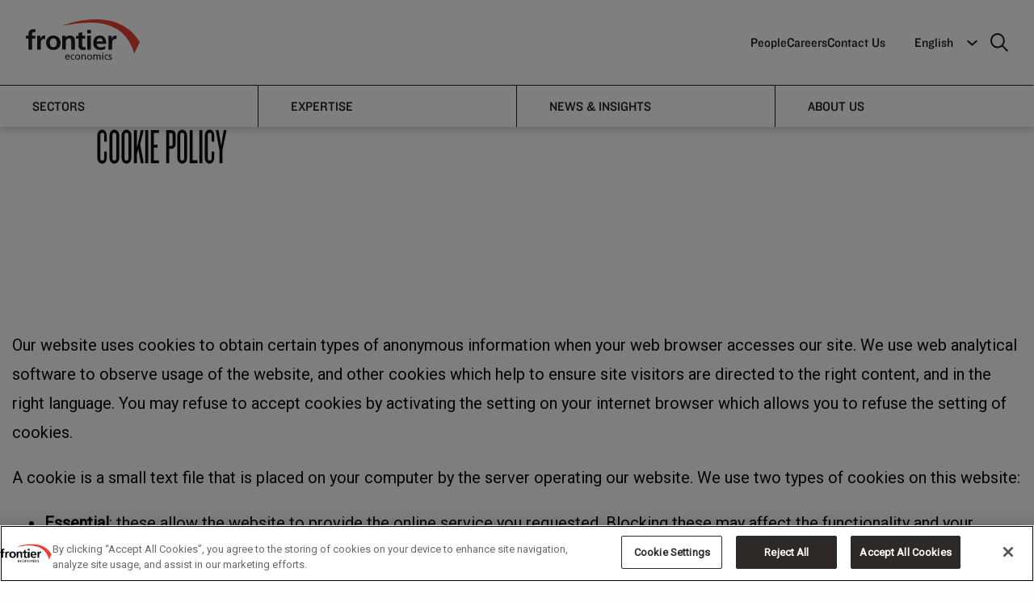

--- FILE ---
content_type: text/html; charset=utf-8
request_url: https://www.frontier-economics.com/uk/en/cookie-policy/?returnUrl=%2Fde%2Fde%2Fnews-und-veroeffentlichungen%2Fnews%2Fnews-article%3FnodeId%3D8893
body_size: 19243
content:
<!doctype html>
<html class="no-js" lang="en">
<head>
    <script>
        dataLayer = [{
            'pageDocTypeAlias': 'DefaultContentPage'
        }];
    </script>
    <!-- OneTrust Cookies Consent Notice start for frontier-economics.com -->
<script src="
https://cdn-ukwest.onetrust.com/scripttemplates/otSDKStub.js"
  type="text/javascript" charset="UTF-8" data-domain-script="01900786-75ed-7d32-9a2e-e30d09f8c40a" ></script>
<script type="text/javascript">
function OptanonWrapper() { otSetup(); }
</script>
<!-- OneTrust Cookies Consent Notice end for frontier-economics.com -->
        <!-- Google Tag Manager -->
    <script>
    (function(w,d,s,l,i){w[l]=w[l]||[];w[l].push({'gtm.start':
            new Date().getTime(),event:'gtm.js'});var f=d.getElementsByTagName(s)[0],
                j = d.createElement(s), dl = l != 'dataLayer' ? '&l=' + l : ''; j.setAttributeNode(d.createAttribute('data-ot-ignore')); j.async = true; j.src =
            'https://www.googletagmanager.com/gtm.js?id='+i+dl;f.parentNode.insertBefore(j,f);
        })(window, document, 'script', 'dataLayer', 'GTM-T6T8H5N');</script>
    <!-- End Google Tag Manager -->


    <meta charset="utf-8">
    <meta http-equiv="X-UA-Compatible" content="IE=edge">
    <meta name="viewport" content="width=device-width, initial-scale=1">
    
<title>Cookie Policy | Frontier Economics</title>
<link rel="canonical" href="https://www.frontier-economics.com/uk/en/cookie-policy/">


<meta name="twitter:card" value="summary_large_image">
<meta name="twitter:title" content="Cookie Policy">
	<meta name="twitter:image" content="https://www.frontier-economics.com/media/i31lcuth/fe_logo_squarebackground.jpg">
<!-- Open Graph Meta -->
<meta property="og:title" content="Cookie Policy" />
<meta property="og:type" content="website" />
<meta property="og:url" content="https://www.frontier-economics.com/uk/en/cookie-policy/" />
	<meta property="og:image" content="https://www.frontier-economics.com/media/i31lcuth/fe_logo_squarebackground.jpg" />
<meta property="og:site_name" content="Frontier Economics" />


    <link rel="apple-touch-icon" sizes="180x180" href="/apple-touch-icon.png">
    <link rel="icon" type="image/png" sizes="32x32" href="/favicon-32x32.png">
    <link rel="icon" type="image/png" sizes="16x16" href="/favicon-16x16.png">
    <link rel="mask-icon" color="#5bbad5" href="/safari-pinned-tab.svg">
    <meta name="msapplication-TileColor" content="#da532c">
    <meta name="theme-color" content="#ffffff">

    <link rel="stylesheet" href="https://fonts.googleapis.com/css?family=Playfair&#x2B;Display">
    <link rel="stylesheet" type="text/css" href="https://cloud.typography.com/7057456/7192392/css/fonts.css" />
    <link rel="stylesheet" href="/dist/vendor/vendor.css">
    <link rel="stylesheet" href="/dist/base/base.css">
    <link rel="stylesheet" href="/dist/base/enhancements.css">
    <link rel="stylesheet" href="/dist/base/turtl.embed.v1.css">
    <link rel="stylesheet" href="https://fonts.cdnfonts.com/css/steelfish">
    <link rel="preconnect" href="https://fonts.googleapis.com">
    <link rel="preconnect" crossorigin href="https://fonts.gstatic.com">
    <link rel="stylesheet" href="https://fonts.googleapis.com/css2?family=Roboto&amp;display=swap">

    <script type="text/javascript" src="https://cgtforms.com/frontiereconomicswblz/smartforms/4b327daa-79ad-4a9d-a8c8-842423b474e5.js"></script>

    
<script>let url="/umbraco/engage/pagedata/ping",pageviewId="367a8ffd46db4482a48c30cb409f6a2a";if("function"==typeof navigator.sendBeacon&&"function"==typeof Blob){let e=new Blob([pageviewId],{type:"text/plain"});navigator.sendBeacon(url,e)}else{let a=new XMLHttpRequest;a.open("POST",url,1),a.setRequestHeader("Content-Type","text/plain"),a.send(pageviewId)}</script></head>
<body data-pageid="17016" class="default-Content-Page ">
        <!-- Google Tag Manager (noscript) -->
    <noscript>
        <iframe src="https://www.googletagmanager.com/ns.html?id=GTM-T6T8H5N"
                height="0" width="0" style="display:none;visibility:hidden"></iframe>
    </noscript>
    <!-- End Google Tag Manager (noscript) -->

    <a id="top"></a>
    
    <div class="js-search grid-container grid-padding-x search-box">
        <div class="grid-x search-box-top">
                <a class="cell small-23 search-logo" href="/uk/en/">
                    
<?xml version="1.0" encoding="utf-8"?>
<!-- Generator: Adobe Illustrator 22.1.0, SVG Export Plug-In . SVG Version: 6.00 Build 0)  -->
<svg version="1.1" xmlns="http://www.w3.org/2000/svg" xmlns:xlink="http://www.w3.org/1999/xlink" x="0px" y="0px"
	 viewBox="0 0 167 59.4" style="enable-background:new 0 0 167 59.4;" xml:space="preserve">
<style type="text/css">
	.st0{fill:#E83F35;}
</style>
<g id="Layer_1">
	<path id="economics" d="M125.7,53.1l0.1-1.2c-0.5-0.2-1.1-0.3-1.7-0.3c-1.5,0-2.6,0.7-2.6,2.3c0,2.1,3.2,1.9,3.2,3.3
		c0,0.8-0.8,1.1-1.4,1.1c-0.4,0-1.2-0.2-1.7-0.5l-0.1,1.2c0.6,0.3,1.3,0.4,2,0.4c1.3,0,2.6-0.7,2.6-2.3c0-2.3-3.2-1.9-3.2-3.4
		c0-0.6,0.6-0.9,1.3-0.9C124.6,52.8,125.4,53,125.7,53.1 M116.7,55.5c0-1.4,0.9-2.8,2.4-2.8c0.4,0,1,0.1,1.5,0.3l0.1-1.1
		c-0.4-0.2-1.1-0.3-1.6-0.3c-2.2,0-3.7,1.6-3.7,3.8c0,2.1,1.5,3.8,3.7,3.8c0.5,0,1.1,0,1.7-0.3l-0.1-1.2c-0.4,0.3-1,0.4-1.5,0.4
		C117.4,58.3,116.7,56.8,116.7,55.5 M111.9,50.2h1.5v-1.5h-1.5V50.2z M108.2,59.2h1.4v-4.7c0-1.6-0.7-2.8-2.6-2.8
		c-0.7,0-1.8,0.4-2.3,1.4c-0.4-1-1.2-1.4-2.1-1.4c-1.1,0-1.8,0.4-2.3,1.2l0,0v-1.1H99v7.4h1.4v-3.7c0-1.4,0.5-2.7,1.9-2.7
		c1.1,0,1.3,1.1,1.3,2v4.4h1.4v-3.7c0-1.4,0.5-2.7,1.9-2.7c1.1,0,1.3,1.1,1.3,2L108.2,59.2L108.2,59.2z M97.2,55.5
		c0-2.2-1.5-3.8-3.7-3.8c-2.3,0-3.7,1.6-3.7,3.8c0,2.1,1.5,3.8,3.7,3.8C95.7,59.4,97.2,57.6,97.2,55.5 M95.7,55.5
		c0,1.3-0.7,2.8-2.3,2.8c-1.6,0-2.3-1.4-2.3-2.8c0-1.4,0.9-2.8,2.3-2.8C94.9,52.8,95.7,54.1,95.7,55.5 M86.5,59.2h1.4v-4.4
		c0-2-0.9-3.2-2.8-3.2c-1,0-2,0.5-2.4,1.3l0,0v-1.2h-1.3v7.4h1.4v-3.4c0-1.8,0.7-3,2.2-3c1.2,0.1,1.6,0.9,1.6,2.6L86.5,59.2
		L86.5,59.2z M79.6,55.5c0-2.2-1.5-3.8-3.7-3.8s-3.7,1.6-3.7,3.8c0,2.1,1.5,3.8,3.7,3.8C78.1,59.4,79.6,57.6,79.6,55.5 M78.1,55.5
		c0,1.3-0.7,2.8-2.3,2.8c-1.6,0-2.3-1.4-2.3-2.8c0-1.4,0.9-2.8,2.3-2.8C77.3,52.8,78.1,54.1,78.1,55.5 M67,55.5
		c0-1.4,0.9-2.8,2.4-2.8c0.4,0,1,0.1,1.5,0.3l0.1-1c-0.4-0.2-1.1-0.3-1.6-0.3c-2.2,0-3.7,1.6-3.7,3.8c0,2.1,1.5,3.8,3.7,3.8
		c0.5,0,1.1,0,1.7-0.3L71,57.8c-0.4,0.3-1,0.4-1.5,0.4C67.7,58.3,67,56.8,67,55.5 M59.1,55.8h5.2c0-2.4-0.8-4.2-3.2-4.2
		c-2.1,0-3.4,1.5-3.4,3.7c0,2.4,1.2,4,3.8,4c1.2,0,1.8-0.3,2.3-0.5v-1.4c-0.3,0.3-1.4,0.7-2.3,0.7C60.3,58.3,59.1,57.3,59.1,55.8
		 M59.1,54.8c0.1-1,0.6-2,2-2c1.2,0,1.8,0.9,1.8,2H59.1z M113.3,51.8H112v7.4h1.4L113.3,51.8L113.3,51.8z"/>
</g>
<g id="Layer_2">
	<path id="frontier" d="M133.1,29.2v-5.3c-0.6-0.2-1.1-0.2-1.6-0.2c-3.1,0-5.3,3.2-5.5,5.1h-0.1v-4.6h-4.7v20.3h5.3v-7.4
		c0-2.9,0-8.3,4.3-8.3C131.7,28.8,132.6,29,133.1,29.2 M103.8,36h14c0-7.1-2.1-12.2-9.6-12.2c-6.3,0-9.4,4.8-9.4,10.7
		c0,6.6,3.9,10.5,10.6,10.5c2.8,0,5-0.6,7-1.6v-4.3c-2,1.1-4.2,2-6.7,2C106.3,41.1,104,39.3,103.8,36 M103.8,32.4
		c0.2-2.7,1.7-4.8,4.7-4.8c2.9,0,4.1,2.2,4.3,4.8H103.8z M90.1,44.5h5.3V24.2h-5.3V44.5z M90.1,20.5h5.3v-5h-5.3V20.5z M83.7,45
		c1.6,0,2.8-0.2,3.9-0.5l-0.2-4.2c-0.5,0.4-1.5,0.5-2.4,0.5c-2,0-2.5-1.6-2.5-3.3v-9.4h4.7v-3.9h-4.7v-5.7l-5.3,1.7v4.1h-3.9v3.9
		h3.9v10.3C77.3,42.4,79.6,45,83.7,45 M66.6,44.5h5.3V31.7c0-4.6-2.1-8-6.9-8c-2.8,0-5,0.9-6.7,3.2h-0.1v-2.8h-5v20.3h5.3v-9.9
		c0-2.6,0.8-6.7,4.6-6.7c3.4,0,3.4,3.3,3.4,5.8L66.6,44.5L66.6,44.5z M50.9,34.5c0-6.7-4.6-10.7-10.6-10.7s-10.6,4.1-10.6,10.7
		c0,5.8,3.9,10.5,10.6,10.5S50.9,40.3,50.9,34.5 M45.4,33.9c0,3.4-1.1,7-5.1,7s-5.1-3.7-5.1-7c0-3,1.7-6,5.1-6
		C43.7,27.9,45.4,30.8,45.4,33.9 M26.1,28.8c0.9,0,1.9,0.2,2.4,0.4v-5.3c-0.5-0.2-1.1-0.2-1.6-0.2c-3.2,0-5.3,3.2-5.6,5.1h-0.1v-4.6
		h-4.7v20.3h5.3v-7.4C21.8,34.2,21.8,28.8,26.1,28.8 M13.8,19.3l0.4-4.4c-1-0.2-2.5-0.4-3.9-0.4c-4.2,0-6.5,2.8-6.5,6.9v2.8H0v3.9
		h3.9v16.4h5.3V28.1h4.6v-3.9H9.2v-2.5c0-1.6,0.5-3.1,2.3-3.1C12.6,18.6,13.3,19.1,13.8,19.3"/>
</g>
<g id="Layer_3">
	<path id="red" class="st0" d="M167,33.4l-8.1,16.7c-17-61.8-86-43.4-104.9-41C54,9.1,133.9-23,167,33.4"/>
</g>
</svg>

                </a>
            <span class="cell small-1 search-box-close js-search-close"><i class="fal fa-times"></i></span>
        </div>
        <div class="grid-x search-box-content">
            <div class="cell small-22 small-offset-1 medium-16 medium-offset-4">
                <form method="get" action="/uk/en/search/">
                    <input name="query" class="js-search-input search-box-input" type="text" placeholder="Search">
                </form>
            </div>
        </div>
    </div>





<div class="desktop-only fe-newnav-padding">
    <div class="nav-wrapper">

        <div class="primary-nav">
            <div class="primary-nav__col1">
                <div class="logo">
                        <a href="/uk/en/">
                            <span class="show-for-sr">Frontier Economics</span>
                            
<?xml version="1.0" encoding="utf-8"?>
<!-- Generator: Adobe Illustrator 22.1.0, SVG Export Plug-In . SVG Version: 6.00 Build 0)  -->
<svg version="1.1" xmlns="http://www.w3.org/2000/svg" xmlns:xlink="http://www.w3.org/1999/xlink" x="0px" y="0px"
	 viewBox="0 0 167 59.4" style="enable-background:new 0 0 167 59.4;" xml:space="preserve">
<style type="text/css">
	.st0{fill:#E83F35;}
</style>
<g id="Layer_1">
	<path id="economics" d="M125.7,53.1l0.1-1.2c-0.5-0.2-1.1-0.3-1.7-0.3c-1.5,0-2.6,0.7-2.6,2.3c0,2.1,3.2,1.9,3.2,3.3
		c0,0.8-0.8,1.1-1.4,1.1c-0.4,0-1.2-0.2-1.7-0.5l-0.1,1.2c0.6,0.3,1.3,0.4,2,0.4c1.3,0,2.6-0.7,2.6-2.3c0-2.3-3.2-1.9-3.2-3.4
		c0-0.6,0.6-0.9,1.3-0.9C124.6,52.8,125.4,53,125.7,53.1 M116.7,55.5c0-1.4,0.9-2.8,2.4-2.8c0.4,0,1,0.1,1.5,0.3l0.1-1.1
		c-0.4-0.2-1.1-0.3-1.6-0.3c-2.2,0-3.7,1.6-3.7,3.8c0,2.1,1.5,3.8,3.7,3.8c0.5,0,1.1,0,1.7-0.3l-0.1-1.2c-0.4,0.3-1,0.4-1.5,0.4
		C117.4,58.3,116.7,56.8,116.7,55.5 M111.9,50.2h1.5v-1.5h-1.5V50.2z M108.2,59.2h1.4v-4.7c0-1.6-0.7-2.8-2.6-2.8
		c-0.7,0-1.8,0.4-2.3,1.4c-0.4-1-1.2-1.4-2.1-1.4c-1.1,0-1.8,0.4-2.3,1.2l0,0v-1.1H99v7.4h1.4v-3.7c0-1.4,0.5-2.7,1.9-2.7
		c1.1,0,1.3,1.1,1.3,2v4.4h1.4v-3.7c0-1.4,0.5-2.7,1.9-2.7c1.1,0,1.3,1.1,1.3,2L108.2,59.2L108.2,59.2z M97.2,55.5
		c0-2.2-1.5-3.8-3.7-3.8c-2.3,0-3.7,1.6-3.7,3.8c0,2.1,1.5,3.8,3.7,3.8C95.7,59.4,97.2,57.6,97.2,55.5 M95.7,55.5
		c0,1.3-0.7,2.8-2.3,2.8c-1.6,0-2.3-1.4-2.3-2.8c0-1.4,0.9-2.8,2.3-2.8C94.9,52.8,95.7,54.1,95.7,55.5 M86.5,59.2h1.4v-4.4
		c0-2-0.9-3.2-2.8-3.2c-1,0-2,0.5-2.4,1.3l0,0v-1.2h-1.3v7.4h1.4v-3.4c0-1.8,0.7-3,2.2-3c1.2,0.1,1.6,0.9,1.6,2.6L86.5,59.2
		L86.5,59.2z M79.6,55.5c0-2.2-1.5-3.8-3.7-3.8s-3.7,1.6-3.7,3.8c0,2.1,1.5,3.8,3.7,3.8C78.1,59.4,79.6,57.6,79.6,55.5 M78.1,55.5
		c0,1.3-0.7,2.8-2.3,2.8c-1.6,0-2.3-1.4-2.3-2.8c0-1.4,0.9-2.8,2.3-2.8C77.3,52.8,78.1,54.1,78.1,55.5 M67,55.5
		c0-1.4,0.9-2.8,2.4-2.8c0.4,0,1,0.1,1.5,0.3l0.1-1c-0.4-0.2-1.1-0.3-1.6-0.3c-2.2,0-3.7,1.6-3.7,3.8c0,2.1,1.5,3.8,3.7,3.8
		c0.5,0,1.1,0,1.7-0.3L71,57.8c-0.4,0.3-1,0.4-1.5,0.4C67.7,58.3,67,56.8,67,55.5 M59.1,55.8h5.2c0-2.4-0.8-4.2-3.2-4.2
		c-2.1,0-3.4,1.5-3.4,3.7c0,2.4,1.2,4,3.8,4c1.2,0,1.8-0.3,2.3-0.5v-1.4c-0.3,0.3-1.4,0.7-2.3,0.7C60.3,58.3,59.1,57.3,59.1,55.8
		 M59.1,54.8c0.1-1,0.6-2,2-2c1.2,0,1.8,0.9,1.8,2H59.1z M113.3,51.8H112v7.4h1.4L113.3,51.8L113.3,51.8z"/>
</g>
<g id="Layer_2">
	<path id="frontier" d="M133.1,29.2v-5.3c-0.6-0.2-1.1-0.2-1.6-0.2c-3.1,0-5.3,3.2-5.5,5.1h-0.1v-4.6h-4.7v20.3h5.3v-7.4
		c0-2.9,0-8.3,4.3-8.3C131.7,28.8,132.6,29,133.1,29.2 M103.8,36h14c0-7.1-2.1-12.2-9.6-12.2c-6.3,0-9.4,4.8-9.4,10.7
		c0,6.6,3.9,10.5,10.6,10.5c2.8,0,5-0.6,7-1.6v-4.3c-2,1.1-4.2,2-6.7,2C106.3,41.1,104,39.3,103.8,36 M103.8,32.4
		c0.2-2.7,1.7-4.8,4.7-4.8c2.9,0,4.1,2.2,4.3,4.8H103.8z M90.1,44.5h5.3V24.2h-5.3V44.5z M90.1,20.5h5.3v-5h-5.3V20.5z M83.7,45
		c1.6,0,2.8-0.2,3.9-0.5l-0.2-4.2c-0.5,0.4-1.5,0.5-2.4,0.5c-2,0-2.5-1.6-2.5-3.3v-9.4h4.7v-3.9h-4.7v-5.7l-5.3,1.7v4.1h-3.9v3.9
		h3.9v10.3C77.3,42.4,79.6,45,83.7,45 M66.6,44.5h5.3V31.7c0-4.6-2.1-8-6.9-8c-2.8,0-5,0.9-6.7,3.2h-0.1v-2.8h-5v20.3h5.3v-9.9
		c0-2.6,0.8-6.7,4.6-6.7c3.4,0,3.4,3.3,3.4,5.8L66.6,44.5L66.6,44.5z M50.9,34.5c0-6.7-4.6-10.7-10.6-10.7s-10.6,4.1-10.6,10.7
		c0,5.8,3.9,10.5,10.6,10.5S50.9,40.3,50.9,34.5 M45.4,33.9c0,3.4-1.1,7-5.1,7s-5.1-3.7-5.1-7c0-3,1.7-6,5.1-6
		C43.7,27.9,45.4,30.8,45.4,33.9 M26.1,28.8c0.9,0,1.9,0.2,2.4,0.4v-5.3c-0.5-0.2-1.1-0.2-1.6-0.2c-3.2,0-5.3,3.2-5.6,5.1h-0.1v-4.6
		h-4.7v20.3h5.3v-7.4C21.8,34.2,21.8,28.8,26.1,28.8 M13.8,19.3l0.4-4.4c-1-0.2-2.5-0.4-3.9-0.4c-4.2,0-6.5,2.8-6.5,6.9v2.8H0v3.9
		h3.9v16.4h5.3V28.1h4.6v-3.9H9.2v-2.5c0-1.6,0.5-3.1,2.3-3.1C12.6,18.6,13.3,19.1,13.8,19.3"/>
</g>
<g id="Layer_3">
	<path id="red" class="st0" d="M167,33.4l-8.1,16.7c-17-61.8-86-43.4-104.9-41C54,9.1,133.9-23,167,33.4"/>
</g>
</svg>

                        </a>
                </div>
            </div>
            <div class="primary-nav__col2">
                	<ul class="primary-menu">
			<li class="primary-menu__li">
					<a class="primary-menu__a" href="/uk/en/about/people/people/">People</a>
			</li>
			<li class="primary-menu__li">
					<a class="primary-menu__a" >Careers</a>
					<div class="submenu">						
							<ul class="submenu__ul">
									<li>
										<a href="/uk/en/careers/working-with-us/" class="submenu__a">Working With Us</a>
									</li>
									<li>
										<a href="/uk/en/careers/interns/" class="submenu__a">Interns</a>
									</li>
									<li>
										<a href="/uk/en/careers/analysts-apprentice-analysts/" class="submenu__a">Analysts &amp; Apprentice Analysts</a>
									</li>
									<li>
										<a href="/uk/en/careers/experienced-economists/" class="submenu__a">Experienced Economists</a>
									</li>
									<li>
										<a href="/uk/en/careers/vacancies-and-apply/" class="submenu__a">Vacancies and Apply</a>
									</li>
									<li>
										<a href="/uk/en/careers/equity-diversity-inclusion/" class="submenu__a">Equity, Diversity &amp; Inclusion </a>
									</li>
									<li>
										<a href="/uk/en/careers/learning-development/" class="submenu__a">Learning &amp; Development</a>
									</li>
							</ul>
						</div>
			</li>
			<li class="primary-menu__li">
					<a class="primary-menu__a" href="/uk/en/contact-us/">Contact Us</a>
					<div class="submenu">						
							<ul class="submenu__ul">
									<li>
										<a href="/uk/en/locations/location-i21701-amsterdam/" class="submenu__a">Amsterdam</a>
									</li>
									<li>
										<a href="/uk/en/locations/location-i1188-berlin/" class="submenu__a">Berlin</a>
									</li>
									<li>
										<a href="/uk/en/locations/location-i1189-brussels/" class="submenu__a">Brussels</a>
									</li>
									<li>
										<a href="/uk/en/locations/location-i1187-cologne/" class="submenu__a">Cologne</a>
									</li>
									<li>
										<a href="/uk/en/locations/location-i2381-dublin/" class="submenu__a">Dublin</a>
									</li>
									<li>
										<a href="/uk/en/locations/location-i1186-london/" class="submenu__a">London</a>
									</li>
									<li>
										<a href="/uk/en/locations/location-i2384-madrid/" class="submenu__a">Madrid</a>
									</li>
									<li>
										<a href="/uk/en/locations/location-i2382-paris/" class="submenu__a">Paris</a>
									</li>
									<li>
										<a href="/uk/en/locations/location-i21773-prague/" class="submenu__a">Prague</a>
									</li>
									<li>
										<a href="/uk/en/locations/location-i20714-media-enquiries/" class="submenu__a">Media enquiries</a>
									</li>
							</ul>
						</div>
			</li>

	</ul>


                <div class="primary-menu__more">
                    <div class="custom-selectbox">

                                            <span class="custom-selectbox__title">English</span>

                        <ul class="custom-selectbox__ul">



                                                <li><a class="custom-selectbox__a custom-selectbox__a--selected" href="/uk/">English</a></li>
                                                <li><a class="custom-selectbox__a" href="/de/">Deutsch</a></li>
                                                <li><a class="custom-selectbox__a" href="/fr/">Fran&#xE7;ais</a></li>
                                                <li><a class="custom-selectbox__a" href="/es/">Espa&#xF1;ol</a></li>

                        </ul>

                        <svg class="custom-selectbox__icon" xmlns="http://www.w3.org/2000/svg" width="12.417" height="12.417" viewBox="0 0 12.417 12.417">
                            <g id="DropdownArrow" transform="translate(0.707)">
                                <path id="DropdownArrow-2" data-name="DropdownArrow" d="M1801.981,664.738h-7.78v7.78" transform="translate(804.153 1749.735) rotate(-135)" fill="none" stroke="#fff" stroke-width="2" />
                            </g>
                        </svg>



                    </div>
                    <a href="javascript:void(0)" class="search-icon js-search-trigger" aria-label="search icon">
                        <svg id="Icon:_Search" data-name="Icon: Search" xmlns="http://www.w3.org/2000/svg" width="22.207" height="22.207" viewBox="0 0 22.207 22.207">
                            <g id="search-icon1" data-name="Ellipse 1" fill="none" stroke="#fff" stroke-width="2">
                                <circle cx="9" cy="9" r="9" stroke="none" />
                                <circle cx="9" cy="9" r="8" fill="none" />
                            </g>
                            <line id="search-icon2" data-name="Line 4" x2="7" y2="7" transform="translate(14.5 14.5)"
                                  fill="none" stroke="#fff" stroke-width="2" />
                        </svg>
                    </a>
                </div>
            </div>
        </div>
        <div class="secondary-nav">
            <div>
                <nav>
                    <ul class="secondary-menu">
                                        <li class="secondary-menu__li">
                                            <a class="secondary-menu__a"
                                               data-href="#a_1" href="javascript:void(0)">Sectors</a>
                                        </li>
                                        <li class="secondary-menu__li">
                                            <a class="secondary-menu__a"
                                               data-href="#a_2" href="javascript:void(0)">Expertise</a>
                                        </li>
                                        <li class="secondary-menu__li">
                                            <a class="secondary-menu__a"
                                               data-href="#a_3" href="javascript:void(0)">News &amp; Insights</a>
                                        </li>
                                        <li class="secondary-menu__li">
                                            <a class="secondary-menu__a"
                                               data-href="#a_4" href="javascript:void(0)">About Us</a>
                                        </li>
                    </ul>
                    <span></span>
                </nav>
            </div>
            <section>
                            <div class="secondary-content" id="a_1">
                                <div class="secondary-content__row">
                                    <div class="secondary-content__col secondary-content__col--1">
                                            <p class="secondary-content__desc">Economic and strategic advice you can count on, across a broad range of sectors</p>
                                    </div>
                                    <div class="secondary-content__col secondary-content__col--2">
                                        <ul class="secondary-content__ul">
                                                                <li class="secondary-content__li">
                                                                    <a href="/uk/en/sectors/automotive/" class="secondary-content__a">Automotive</a>
                                                                </li>
                                                                <li class="secondary-content__li">
                                                                    <a href="/uk/en/sectors/climate-change/" class="secondary-content__a">Climate Change</a>
                                                                </li>
                                                                <li class="secondary-content__li">
                                                                    <a href="/uk/en/sectors/communications/" class="secondary-content__a">Communications</a>
                                                                </li>
                                                                <li class="secondary-content__li">
                                                                    <a href="/uk/en/sectors/digital/" class="secondary-content__a">Digital</a>
                                                                </li>
                                                                <li class="secondary-content__li">
                                                                    <a href="/uk/en/sectors/economics-of-ai/" class="secondary-content__a">Economics of AI</a>
                                                                </li>
                                                                <li class="secondary-content__li">
                                                                    <a href="/uk/en/sectors/energy/" class="secondary-content__a">Energy</a>
                                                                </li>
                                                                <li class="secondary-content__li">
                                                                    <a href="/uk/en/sectors/financial-services/" class="secondary-content__a">Financial Services</a>
                                                                </li>
                                                                <li class="secondary-content__li">
                                                                    <a href="/uk/en/sectors/health-and-social-care/" class="secondary-content__a">Health and Social Care</a>
                                                                </li>
                                                                <li class="secondary-content__li">
                                                                    <a href="/uk/en/sectors/post/" class="secondary-content__a">Post</a>
                                                                </li>
                                                                <li class="secondary-content__li">
                                                                    <a href="/uk/en/sectors/retail-and-consumer/" class="secondary-content__a">Retail and Consumer</a>
                                                                </li>
                                                                <li class="secondary-content__li">
                                                                    <a href="/uk/en/sectors/technology/" class="secondary-content__a">Technology</a>
                                                                </li>
                                                                <li class="secondary-content__li">
                                                                    <a href="/uk/en/sectors/transport/" class="secondary-content__a">Transport</a>
                                                                </li>
                                                                <li class="secondary-content__li">
                                                                    <a href="/uk/en/sectors/water/" class="secondary-content__a">Water</a>
                                                                </li>

                                        </ul>
                                    </div>
                                    <div class="secondary-content__col secondary-content__col--3">
                                                <div class="article">
                                                        <h2 class="article__title">Cunliffe review: what&#x27;s next for water</h2>
                                                    <div class="article__row">
                                                        <div class="article__col article__col-1">
                                                                <p class="article__desc">
                                                                    Read our new series of papers, where we share our initial thoughts on the future regulation of the sector
                                                                </p>
                                                                <a class="article__read-now" href="/uk/en/hot-topics/collection-i21852-cunliffe-review/">Read now</a>
                                                        </div>
                                                        <div class="article__col article__col-2">
                                                                <img class="article__img" src="/media/43ncpx4a/shutterstock_2399750193.jpg?width=200&amp;v=1dc1d9815fc6810;" alt="article image" />
                                                        </div>
                                                    </div>
                                                </div>
                                    </div>
                                </div>
                            </div>
                            <div class="secondary-content" id="a_2">
                                <div class="secondary-content__row">
                                    <div class="secondary-content__col secondary-content__col--1">
                                            <p class="secondary-content__desc">Our economists use a collective wealth of knowledge and experience to solve clients&#x27; issues</p>
                                    </div>
                                    <div class="secondary-content__col secondary-content__col--2">
                                        <ul class="secondary-content__ul">
                                                                <li class="secondary-content__li">
                                                                    <a href="/uk/en/expertise/behavioural-economics/" class="secondary-content__a">Behavioural Economics</a>
                                                                </li>
                                                                <li class="secondary-content__li">
                                                                    <a href="/uk/en/expertise/competition/" class="secondary-content__a">Competition</a>
                                                                </li>
                                                                <li class="secondary-content__li">
                                                                    <a href="/uk/en/expertise/data-science-ai/" class="secondary-content__a">Data Science &amp; AI</a>
                                                                </li>
                                                                <li class="secondary-content__li">
                                                                    <a href="/uk/en/expertise/dispute-support/" class="secondary-content__a">Dispute Support</a>
                                                                </li>
                                                                <li class="secondary-content__li">
                                                                    <a href="/uk/en/expertise/finance/" class="secondary-content__a">Finance</a>
                                                                </li>
                                                                <li class="secondary-content__li">
                                                                    <a href="/uk/en/expertise/international-trade/" class="secondary-content__a">International Trade</a>
                                                                </li>
                                                                <li class="secondary-content__li">
                                                                    <a href="/uk/en/expertise/public-policy/" class="secondary-content__a">Public Policy</a>
                                                                </li>
                                                                <li class="secondary-content__li">
                                                                    <a href="/uk/en/expertise/regulation/" class="secondary-content__a">Regulation</a>
                                                                </li>
                                                                <li class="secondary-content__li">
                                                                    <a href="/uk/en/expertise/strategy/" class="secondary-content__a">Strategy</a>
                                                                </li>
                                                                <li class="secondary-content__li">
                                                                    <a href="/uk/en/expertise/transfer-pricing/" class="secondary-content__a">Transfer pricing</a>
                                                                </li>

                                        </ul>
                                    </div>
                                    <div class="secondary-content__col secondary-content__col--3">
                                                <div class="article">
                                                        <h2 class="article__title">The increase in demand for GP services</h2>
                                                    <div class="article__row">
                                                        <div class="article__col article__col-1">
                                                                <p class="article__desc">
                                                                    NHS plans to increase GP numbers alone will not sufficiently close this gap, unless supplemented by other trained staff
                                                                </p>
                                                                <a class="article__read-now" href="/uk/en/news-and-insights/news/news-article-i20940-the-increase-in-demand-for-gp-services-by-2034/">Read now</a>
                                                        </div>
                                                        <div class="article__col article__col-2">
                                                                <img class="article__img" src="/media/r1yocv3e/shutterstock_2475818705.jpg?rxy=0.6046542031638122,0.612524194705691&amp;width=200&amp;v=1db182059361be0;" alt="article image" />
                                                        </div>
                                                    </div>
                                                </div>
                                    </div>
                                </div>
                            </div>
                            <div class="secondary-content" id="a_3">
                                <div class="secondary-content__row">
                                    <div class="secondary-content__col secondary-content__col--1">
                                            <p class="secondary-content__desc">Read our new publications and get the latest insights from our economic experts</p>
                                    </div>
                                    <div class="secondary-content__col secondary-content__col--2">
                                        <ul class="secondary-content__ul">
                                                                <li class="secondary-content__li">
                                                                    <a href="/uk/en/news-and-insights/articles/" class="secondary-content__a">Articles</a>
                                                                </li>
                                                                <li class="secondary-content__li">
                                                                    <a href="/uk/en/news-and-insights/news/" class="secondary-content__a">News</a>
                                                                </li>
                                                                <li class="secondary-content__li">
                                                                    <a href="/uk/en/news-and-insights/events/" class="secondary-content__a">Events</a>
                                                                </li>
                                                                <li class="secondary-content__li">
                                                                    <a href="/uk/en/news-and-insights/case-studies/" class="secondary-content__a">Case Studies</a>
                                                                </li>
                                                                <li class="secondary-content__li">
                                                                    <a href="/uk/en/news-and-insights/frontier-focus/" class="secondary-content__a">Frontier Focus</a>
                                                                </li>
                                                                <li class="secondary-content__li">
                                                                    <a href="/uk/en/news-and-insights/economic-advisory-council/" class="secondary-content__a">Economic Advisory Council</a>
                                                                </li>

                                        </ul>
                                    </div>
                                    <div class="secondary-content__col secondary-content__col--3">
                                                <div class="article">
                                                        <h2 class="article__title">The safer bet for UK gambling</h2>
                                                    <div class="article__row">
                                                        <div class="article__col article__col-1">
                                                                <p class="article__desc">
                                                                    Regulators are facing the challenge of keeping players safe against the changing tide of black market gambling.
                                                                </p>
                                                                <a class="article__read-now" href="/uk/en/news-and-insights/news/news-article-i20901-the-safer-bet-for-uk-gambling/">Read now</a>
                                                        </div>
                                                        <div class="article__col article__col-2">
                                                                <img class="article__img" src="/media/vhiepkld/shutterstock_247630597.jpg?width=200&amp;v=1db0d944193fca0;" alt="article image" />
                                                        </div>
                                                    </div>
                                                </div>
                                    </div>
                                </div>
                            </div>
                            <div class="secondary-content" id="a_4">
                                <div class="secondary-content__row">
                                    <div class="secondary-content__col secondary-content__col--1">
                                            <p class="secondary-content__desc">Get to know our experts and how we can help you</p>
                                    </div>
                                    <div class="secondary-content__col secondary-content__col--2">
                                        <ul class="secondary-content__ul">
                                                                <li class="secondary-content__li">
                                                                    <a href="/uk/en/about/who-we-are/" class="secondary-content__a">Who We Are</a>
                                                                </li>
                                                                <li class="secondary-content__li">
                                                                    <a href="/uk/en/about/our-approach/" class="secondary-content__a">Our Approach</a>
                                                                </li>
                                                                <li class="secondary-content__li">
                                                                    <a href="/uk/en/about/social-impact/" class="secondary-content__a">Social Impact</a>
                                                                </li>
                                                                <li class="secondary-content__li">
                                                                    <a href="/uk/en/about/people/" class="secondary-content__a">People</a>
                                                                </li>
                                                                <li class="secondary-content__li">
                                                                    <a href="/uk/en/about/social-impact-report/" class="secondary-content__a">Social Impact Report</a>
                                                                </li>

                                        </ul>
                                    </div>
                                    <div class="secondary-content__col secondary-content__col--3">
                                                <div class="article">
                                                        <h2 class="article__title">Tracking net zero financing in the UK economy</h2>
                                                    <div class="article__row">
                                                        <div class="article__col article__col-1">
                                                                <p class="article__desc">
                                                                    Discover our methodology for UK LCF which tests how private and public sector investment can be tracked for climate-related activities.
                                                                </p>
                                                                <a class="article__read-now" href="/uk/en/news-and-insights/news/news-article-i21109-tracking-net-zero-financing-in-the-uk-economy/">Read now</a>
                                                        </div>
                                                        <div class="article__col article__col-2">
                                                                <img class="article__img" src="/media/rq3lgg5j/shutterstock_1067534348.jpg?width=200&amp;v=1db506cb9239ad0;" alt="article image" />
                                                        </div>
                                                    </div>
                                                </div>
                                    </div>
                                </div>
                            </div>
            </section>
        </div>
    </div>
</div>
<div class="mobile-only fe-newnav-padding">
    <div class="mobile-nav-wrapper">
        <div class="mobile-nav">
            <div class="logo">
                    <a href="/uk/en/">

                        
<?xml version="1.0" encoding="utf-8"?>
<!-- Generator: Adobe Illustrator 22.1.0, SVG Export Plug-In . SVG Version: 6.00 Build 0)  -->
<svg version="1.1" xmlns="http://www.w3.org/2000/svg" xmlns:xlink="http://www.w3.org/1999/xlink" x="0px" y="0px"
	 viewBox="0 0 167 59.4" style="enable-background:new 0 0 167 59.4;" xml:space="preserve">
<style type="text/css">
	.st0{fill:#E83F35;}
</style>
<g id="Layer_1">
	<path id="economics" d="M125.7,53.1l0.1-1.2c-0.5-0.2-1.1-0.3-1.7-0.3c-1.5,0-2.6,0.7-2.6,2.3c0,2.1,3.2,1.9,3.2,3.3
		c0,0.8-0.8,1.1-1.4,1.1c-0.4,0-1.2-0.2-1.7-0.5l-0.1,1.2c0.6,0.3,1.3,0.4,2,0.4c1.3,0,2.6-0.7,2.6-2.3c0-2.3-3.2-1.9-3.2-3.4
		c0-0.6,0.6-0.9,1.3-0.9C124.6,52.8,125.4,53,125.7,53.1 M116.7,55.5c0-1.4,0.9-2.8,2.4-2.8c0.4,0,1,0.1,1.5,0.3l0.1-1.1
		c-0.4-0.2-1.1-0.3-1.6-0.3c-2.2,0-3.7,1.6-3.7,3.8c0,2.1,1.5,3.8,3.7,3.8c0.5,0,1.1,0,1.7-0.3l-0.1-1.2c-0.4,0.3-1,0.4-1.5,0.4
		C117.4,58.3,116.7,56.8,116.7,55.5 M111.9,50.2h1.5v-1.5h-1.5V50.2z M108.2,59.2h1.4v-4.7c0-1.6-0.7-2.8-2.6-2.8
		c-0.7,0-1.8,0.4-2.3,1.4c-0.4-1-1.2-1.4-2.1-1.4c-1.1,0-1.8,0.4-2.3,1.2l0,0v-1.1H99v7.4h1.4v-3.7c0-1.4,0.5-2.7,1.9-2.7
		c1.1,0,1.3,1.1,1.3,2v4.4h1.4v-3.7c0-1.4,0.5-2.7,1.9-2.7c1.1,0,1.3,1.1,1.3,2L108.2,59.2L108.2,59.2z M97.2,55.5
		c0-2.2-1.5-3.8-3.7-3.8c-2.3,0-3.7,1.6-3.7,3.8c0,2.1,1.5,3.8,3.7,3.8C95.7,59.4,97.2,57.6,97.2,55.5 M95.7,55.5
		c0,1.3-0.7,2.8-2.3,2.8c-1.6,0-2.3-1.4-2.3-2.8c0-1.4,0.9-2.8,2.3-2.8C94.9,52.8,95.7,54.1,95.7,55.5 M86.5,59.2h1.4v-4.4
		c0-2-0.9-3.2-2.8-3.2c-1,0-2,0.5-2.4,1.3l0,0v-1.2h-1.3v7.4h1.4v-3.4c0-1.8,0.7-3,2.2-3c1.2,0.1,1.6,0.9,1.6,2.6L86.5,59.2
		L86.5,59.2z M79.6,55.5c0-2.2-1.5-3.8-3.7-3.8s-3.7,1.6-3.7,3.8c0,2.1,1.5,3.8,3.7,3.8C78.1,59.4,79.6,57.6,79.6,55.5 M78.1,55.5
		c0,1.3-0.7,2.8-2.3,2.8c-1.6,0-2.3-1.4-2.3-2.8c0-1.4,0.9-2.8,2.3-2.8C77.3,52.8,78.1,54.1,78.1,55.5 M67,55.5
		c0-1.4,0.9-2.8,2.4-2.8c0.4,0,1,0.1,1.5,0.3l0.1-1c-0.4-0.2-1.1-0.3-1.6-0.3c-2.2,0-3.7,1.6-3.7,3.8c0,2.1,1.5,3.8,3.7,3.8
		c0.5,0,1.1,0,1.7-0.3L71,57.8c-0.4,0.3-1,0.4-1.5,0.4C67.7,58.3,67,56.8,67,55.5 M59.1,55.8h5.2c0-2.4-0.8-4.2-3.2-4.2
		c-2.1,0-3.4,1.5-3.4,3.7c0,2.4,1.2,4,3.8,4c1.2,0,1.8-0.3,2.3-0.5v-1.4c-0.3,0.3-1.4,0.7-2.3,0.7C60.3,58.3,59.1,57.3,59.1,55.8
		 M59.1,54.8c0.1-1,0.6-2,2-2c1.2,0,1.8,0.9,1.8,2H59.1z M113.3,51.8H112v7.4h1.4L113.3,51.8L113.3,51.8z"/>
</g>
<g id="Layer_2">
	<path id="frontier" d="M133.1,29.2v-5.3c-0.6-0.2-1.1-0.2-1.6-0.2c-3.1,0-5.3,3.2-5.5,5.1h-0.1v-4.6h-4.7v20.3h5.3v-7.4
		c0-2.9,0-8.3,4.3-8.3C131.7,28.8,132.6,29,133.1,29.2 M103.8,36h14c0-7.1-2.1-12.2-9.6-12.2c-6.3,0-9.4,4.8-9.4,10.7
		c0,6.6,3.9,10.5,10.6,10.5c2.8,0,5-0.6,7-1.6v-4.3c-2,1.1-4.2,2-6.7,2C106.3,41.1,104,39.3,103.8,36 M103.8,32.4
		c0.2-2.7,1.7-4.8,4.7-4.8c2.9,0,4.1,2.2,4.3,4.8H103.8z M90.1,44.5h5.3V24.2h-5.3V44.5z M90.1,20.5h5.3v-5h-5.3V20.5z M83.7,45
		c1.6,0,2.8-0.2,3.9-0.5l-0.2-4.2c-0.5,0.4-1.5,0.5-2.4,0.5c-2,0-2.5-1.6-2.5-3.3v-9.4h4.7v-3.9h-4.7v-5.7l-5.3,1.7v4.1h-3.9v3.9
		h3.9v10.3C77.3,42.4,79.6,45,83.7,45 M66.6,44.5h5.3V31.7c0-4.6-2.1-8-6.9-8c-2.8,0-5,0.9-6.7,3.2h-0.1v-2.8h-5v20.3h5.3v-9.9
		c0-2.6,0.8-6.7,4.6-6.7c3.4,0,3.4,3.3,3.4,5.8L66.6,44.5L66.6,44.5z M50.9,34.5c0-6.7-4.6-10.7-10.6-10.7s-10.6,4.1-10.6,10.7
		c0,5.8,3.9,10.5,10.6,10.5S50.9,40.3,50.9,34.5 M45.4,33.9c0,3.4-1.1,7-5.1,7s-5.1-3.7-5.1-7c0-3,1.7-6,5.1-6
		C43.7,27.9,45.4,30.8,45.4,33.9 M26.1,28.8c0.9,0,1.9,0.2,2.4,0.4v-5.3c-0.5-0.2-1.1-0.2-1.6-0.2c-3.2,0-5.3,3.2-5.6,5.1h-0.1v-4.6
		h-4.7v20.3h5.3v-7.4C21.8,34.2,21.8,28.8,26.1,28.8 M13.8,19.3l0.4-4.4c-1-0.2-2.5-0.4-3.9-0.4c-4.2,0-6.5,2.8-6.5,6.9v2.8H0v3.9
		h3.9v16.4h5.3V28.1h4.6v-3.9H9.2v-2.5c0-1.6,0.5-3.1,2.3-3.1C12.6,18.6,13.3,19.1,13.8,19.3"/>
</g>
<g id="Layer_3">
	<path id="red" class="st0" d="M167,33.4l-8.1,16.7c-17-61.8-86-43.4-104.9-41C54,9.1,133.9-23,167,33.4"/>
</g>
</svg>

                    </a>
            </div>
            <a href="javascript:void(0)" class="search-icon js-search-trigger">
            </a>
            <div class="searchbox">
                <label for="search-box-toggle" class="close">&#10005;</label>
                <form action=".">
                    <input type="text" placeholder="Search">
                </form>
            </div>
            <input type="checkbox" hidden id="mobile-menu-toggle">
            <label for="mobile-menu-toggle" class="hamburger">
                <span class="bar"></span>
                <span class="bar"></span>
                <span class="bar"></span>
            </label>
            <nav class="mega-menu">
                <ul class="primary">
                                <li>
                                        <label for="sub-menu-1">
                                            Sectors
                                        </label>
                                    <input type="checkbox" hidden id="sub-menu-1">
                                    <ul class="sub-menu">
                                        <li class="title">
                                                <label for="sub-menu-1">
                                                    Sectors
                                                </label>
                                        </li>
                                                            <li>
                                                                <a href="/uk/en/sectors/automotive/">Automotive</a>
                                                            </li>
                                                            <li>
                                                                <a href="/uk/en/sectors/climate-change/">Climate Change</a>
                                                            </li>
                                                            <li>
                                                                <a href="/uk/en/sectors/communications/">Communications</a>
                                                            </li>
                                                            <li>
                                                                <a href="/uk/en/sectors/digital/">Digital</a>
                                                            </li>
                                                            <li>
                                                                <a href="/uk/en/sectors/economics-of-ai/">Economics of AI</a>
                                                            </li>
                                                            <li>
                                                                <a href="/uk/en/sectors/energy/">Energy</a>
                                                            </li>
                                                            <li>
                                                                <a href="/uk/en/sectors/financial-services/">Financial Services</a>
                                                            </li>
                                                            <li>
                                                                <a href="/uk/en/sectors/health-and-social-care/">Health and Social Care</a>
                                                            </li>
                                                            <li>
                                                                <a href="/uk/en/sectors/post/">Post</a>
                                                            </li>
                                                            <li>
                                                                <a href="/uk/en/sectors/retail-and-consumer/">Retail and Consumer</a>
                                                            </li>
                                                            <li>
                                                                <a href="/uk/en/sectors/technology/">Technology</a>
                                                            </li>
                                                            <li>
                                                                <a href="/uk/en/sectors/transport/">Transport</a>
                                                            </li>
                                                            <li>
                                                                <a href="/uk/en/sectors/water/">Water</a>
                                                            </li>

                                    </ul>
                                </li>
                                <li>
                                        <label for="sub-menu-2">
                                            Expertise
                                        </label>
                                    <input type="checkbox" hidden id="sub-menu-2">
                                    <ul class="sub-menu">
                                        <li class="title">
                                                <label for="sub-menu-2">
                                                    Expertise
                                                </label>
                                        </li>
                                                            <li>
                                                                <a href="/uk/en/expertise/behavioural-economics/">Behavioural Economics</a>
                                                            </li>
                                                            <li>
                                                                <a href="/uk/en/expertise/competition/">Competition</a>
                                                            </li>
                                                            <li>
                                                                <a href="/uk/en/expertise/data-science-ai/">Data Science &amp; AI</a>
                                                            </li>
                                                            <li>
                                                                <a href="/uk/en/expertise/dispute-support/">Dispute Support</a>
                                                            </li>
                                                            <li>
                                                                <a href="/uk/en/expertise/finance/">Finance</a>
                                                            </li>
                                                            <li>
                                                                <a href="/uk/en/expertise/international-trade/">International Trade</a>
                                                            </li>
                                                            <li>
                                                                <a href="/uk/en/expertise/public-policy/">Public Policy</a>
                                                            </li>
                                                            <li>
                                                                <a href="/uk/en/expertise/regulation/">Regulation</a>
                                                            </li>
                                                            <li>
                                                                <a href="/uk/en/expertise/strategy/">Strategy</a>
                                                            </li>
                                                            <li>
                                                                <a href="/uk/en/expertise/transfer-pricing/">Transfer pricing</a>
                                                            </li>

                                    </ul>
                                </li>
                                <li>
                                        <label for="sub-menu-3">
                                            News &amp; Insights
                                        </label>
                                    <input type="checkbox" hidden id="sub-menu-3">
                                    <ul class="sub-menu">
                                        <li class="title">
                                                <label for="sub-menu-3">
                                                    News &amp; Insights
                                                </label>
                                        </li>
                                                            <li>
                                                                <a href="/uk/en/news-and-insights/articles/">Articles</a>
                                                            </li>
                                                            <li>
                                                                <a href="/uk/en/news-and-insights/news/">News</a>
                                                            </li>
                                                            <li>
                                                                <a href="/uk/en/news-and-insights/events/">Events</a>
                                                            </li>
                                                            <li>
                                                                <a href="/uk/en/news-and-insights/case-studies/">Case Studies</a>
                                                            </li>
                                                            <li>
                                                                <a href="/uk/en/news-and-insights/frontier-focus/">Frontier Focus</a>
                                                            </li>
                                                            <li>
                                                                <a href="/uk/en/news-and-insights/economic-advisory-council/">Economic Advisory Council</a>
                                                            </li>

                                    </ul>
                                </li>
                                <li>
                                        <label for="sub-menu-4">
                                            About Us
                                        </label>
                                    <input type="checkbox" hidden id="sub-menu-4">
                                    <ul class="sub-menu">
                                        <li class="title">
                                                <label for="sub-menu-4">
                                                    About Us
                                                </label>
                                        </li>
                                                            <li>
                                                                <a href="/uk/en/about/who-we-are/">Who We Are</a>
                                                            </li>
                                                            <li>
                                                                <a href="/uk/en/about/our-approach/">Our Approach</a>
                                                            </li>
                                                            <li>
                                                                <a href="/uk/en/about/social-impact/">Social Impact</a>
                                                            </li>
                                                            <li>
                                                                <a href="/uk/en/about/people/">People</a>
                                                            </li>
                                                            <li>
                                                                <a href="/uk/en/about/social-impact-report/">Social Impact Report</a>
                                                            </li>

                                    </ul>
                                </li>


                </ul>
                <ul class="secondary">
			<li>
			
					<a href="/uk/en/about/people/people/">People</a>
				<input type="checkbox" hidden id="sub-menu-5">
				<ul class="sub-menu">
					<li class="title">
					</li>
					</ul>

			</li>
			<li>
			
				<label for="sub-menu-6">
					Careers
				</label>
				<input type="checkbox" hidden id="sub-menu-6">
				<ul class="sub-menu">
					<li class="title">
							<label for="sub-menu-6">
								Careers
							</label>
					</li>
							<li>
								<a href="/uk/en/careers/working-with-us/">Working With Us</a>
							</li>
							<li>
								<a href="/uk/en/careers/interns/">Interns</a>
							</li>
							<li>
								<a href="/uk/en/careers/analysts-apprentice-analysts/">Analysts &amp; Apprentice Analysts</a>
							</li>
							<li>
								<a href="/uk/en/careers/experienced-economists/">Experienced Economists</a>
							</li>
							<li>
								<a href="/uk/en/careers/vacancies-and-apply/">Vacancies and Apply</a>
							</li>
							<li>
								<a href="/uk/en/careers/equity-diversity-inclusion/">Equity, Diversity &amp; Inclusion </a>
							</li>
							<li>
								<a href="/uk/en/careers/learning-development/">Learning &amp; Development</a>
							</li>
					</ul>

			</li>
			<li>
			
					<a href="/uk/en/contact-us/">Contact Us</a>
				<input type="checkbox" hidden id="sub-menu-7">
				<ul class="sub-menu">
					<li class="title">
					</li>
							<li>
								<a href="/uk/en/locations/location-i21701-amsterdam/">Amsterdam</a>
							</li>
							<li>
								<a href="/uk/en/locations/location-i1188-berlin/">Berlin</a>
							</li>
							<li>
								<a href="/uk/en/locations/location-i1189-brussels/">Brussels</a>
							</li>
							<li>
								<a href="/uk/en/locations/location-i1187-cologne/">Cologne</a>
							</li>
							<li>
								<a href="/uk/en/locations/location-i2381-dublin/">Dublin</a>
							</li>
							<li>
								<a href="/uk/en/locations/location-i1186-london/">London</a>
							</li>
							<li>
								<a href="/uk/en/locations/location-i2384-madrid/">Madrid</a>
							</li>
							<li>
								<a href="/uk/en/locations/location-i2382-paris/">Paris</a>
							</li>
							<li>
								<a href="/uk/en/locations/location-i21773-prague/">Prague</a>
							</li>
							<li>
								<a href="/uk/en/locations/location-i20714-media-enquiries/">Media enquiries</a>
							</li>
					</ul>

			</li>
                </ul>
                <ul class="language">
                    <li>
                        <label for="sub-menu-8">
                            English

                        </label>
                        <input type="checkbox" hidden id="sub-menu-8">
                        <ul class="sub-menu">
                            <li class="title">
                                <label for="sub-menu-8">
                                    Language
                                </label>
                            </li>
                                            <li><a href="/uk/">English</a></li>
                                            <li><a href="/de/">Deutsch</a></li>
                                            <li><a href="/fr/">Fran&#xE7;ais</a></li>
                                            <li><a href="/es/">Espa&#xF1;ol</a></li>
                        </ul>
                    </li>
                </ul>

            </nav>
        </div>
    </div>
</div>


    
    <main>
        <div class="grid-container fe-breadcrumb-container">
	<ul class="fe-breadcrumb">
				<li class="cta"><a href="/uk/en/home/">Home</a></li>
				<li class="cta">Cookie Policy</li>
	</ul>
</div>        <div class="grid-container full standard standard-banner-item  section-wrapper text-banner aa-fade-up js-add-active" data-targetchildren="false" data-stagger-addactive="false" data-animation='{"animateEvent": "inview"}'>
            <div class="grid-container">
                <div class="grid-x ">
                        <div class="cell small-24 medium-12 medium-offset-2">
                            <h1 class="text-banner-heading">Cookie Policy</h1>
                        </div>
                        <div class="cell small-24 medium-11 medium-offset-2">
                            <p class="text-banner-title">Cookie policy</p>
                        </div>
                </div>
            </div>
        </div>

        <div class="grid-container overhang panel-default-content-page i-panel-composition standard  section-wrapper">
            <div class="grid-container">
                <div class="grid-x grid-padding-x">
                    <div class="cell small-24">
                            <div class="grid-x grid-padding-x">
            <div class="cell small-24">
                
            </div>
    </div>

                    </div>
                </div>
            </div>
        </div>
        <div class="grid-container overhang panel-default-content-page i-panel-composition standard  section-wrapper">
            <div class="grid-container">
                <div class="grid-x grid-padding-x">
                    <div class="cell small-24">
                            <div class="grid-x grid-padding-x">
            <div class="cell small-24">
                
        <div class="rich-text-item aa-fade-up js-add-active" data-targetchildren="false" data-stagger-addactive="false" data-animation='{"animateEvent": "inview"}'  data-component-category="In-Page">
            <p>Our website uses cookies to obtain certain types of anonymous information when your web browser accesses our site. We use web analytical software to observe usage of the website, and other cookies which help to ensure site visitors are directed to the right content, and in the right language. You may refuse to accept cookies by activating the setting on your internet browser which allows you to refuse the setting of cookies.</p>
<p>A cookie is a small text file that is placed on your computer by the server operating our website. We use two types of cookies on this website:</p>
<ul>
<li><strong>Essential</strong>: these allow the website to provide the online service you requested. Blocking these may affect the functionality and your experience of the website.</li>
<li><strong>Non-essential</strong>: these allow us to understand how you use our site, how you arrived etc. and hopefully enable us to improve it. Blocking these would not affect the functionality of the website.</li>
</ul>
<p>The web server may also collect your device’s IP address. We use this information to:</p>
<ol>
<li>record how many times the Website has been visited;</li>
<li>identify where users of our website come from; and</li>
<li>track which parts of the Website have been visited so we can improve the content and layout.</li>
</ol>
<p>In most cases, we collect this website usage information in a way which does not identify you and we do not attempt to link this information with the information that we collect about our contacts referred to above. However, if you arrive at our website by clicking a link in an e-mail we sent, our software provider may link website usage information to your email address as described in the ‘<a data-mce-href="/uk/en/legals/" href="/uk/en/legals/" title="Legals" data-anchor="#" data-mce-selected="inline-boundary">What we use your data for</a>’ section above.</p>
<h3><strong>We use the following Cookies on our website:</strong></h3>
<p> </p>
        </div>

            </div>
            <div class="cell small-24">
                
        <div class="table-item"  data-component-category="In-Page">
            <table border="1" style="width: 100%; height: 252px;">
<tbody>
<tr style="height: 21px;">
<td style="width: 25%; height: 21px;">Name&nbsp;</td>
<td style="width: 25%; height: 21px;">Description</td>
<td style="width: 25%; height: 21px;">Type</td>
<td style="width: 25%; height: 21px;">Duration</td>
</tr>
<tr style="height: 21px;">
<td style="width: 25%; height: 21px;">_ga</td>
<td style="width: 25%; height: 21px;"><strong>Google Analytics</strong>. Identifies individual users and tracks their use of the site. More details&nbsp;<a rel="noopener" href="https://protect-eu.mimecast.com/s/oWYXCmZ9JcOjLztO9WrL" target="_blank">here</a>.</td>
<td style="width: 25%; height: 21px;">First party</td>
<td style="width: 25%; height: 21px;">2 years</td>
</tr>
<tr style="height: 21px;">
<td style="width: 25%; height: 21px;">_gid</td>
<td style="width: 25%; height: 21px;"><strong>Google Analytics</strong>. Identifies individual users and tracks their use of the site.&nbsp;More details&nbsp;<a rel="noopener" href="https://protect-eu.mimecast.com/s/oWYXCmZ9JcOjLztO9WrL" target="_blank">here</a>.</td>
<td style="width: 25%; height: 21px;">First party</td>
<td style="width: 25%; height: 21px;">24 hours</td>
</tr>
<tr style="height: 21px;">
<td style="width: 25%; height: 21px;">_gat</td>
<td style="width: 25%; height: 21px;"><strong>Google Analytics</strong>. Throttles requests sent to Google Analytics.&nbsp;More details&nbsp;<a rel="noopener" href="https://protect-eu.mimecast.com/s/oWYXCmZ9JcOjLztO9WrL" target="_blank">here</a>.</td>
<td style="width: 25%; height: 21px;">First party</td>
<td style="width: 25%; height: 21px;">1 minute</td>
</tr>
<tr style="height: 21px;">
<td style="width: 25%; height: 21px;">1P_JAR</td>
<td style="width: 25%; height: 21px;"><strong>Google Analytics</strong>. This cookie is used by Google Analytics to analyse how visitors find our website, how often they visit it, and which pages are the most popular. More details&nbsp;<a rel="noopener" href="https://developers.google.com/analytics/devguides/collection/analyticsjs/cookie-usage" target="_blank">here</a>.</td>
<td style="width: 25%; height: 21px;">First party</td>
<td style="width: 25%; height: 21px;">3 weeks</td>
</tr>
<tr>
<td style="width: 25%;">_hjAbsoluteSessionInProgress</td>
<td style="width: 25%;"><strong>Google Analytics</strong>. This cookie is used by Google Analytics to detect the first pageview session of a user.</td>
<td style="width: 25%;">First party</td>
<td style="width: 25%;">30 minutes</td>
</tr>
<tr>
<td style="width: 25%;">_hjFirstSeen</td>
<td style="width: 25%;"><strong>Google Analytics</strong>. This cookie is used by Google Analytics to determine if the visitor has visited the website before, or if it is a new visitor on the website.</td>
<td style="width: 25%;">First party</td>
<td style="width: 25%;">1 day</td>
</tr>
<tr>
<td style="width: 25%;">_hjTLDTest</td>
<td style="width: 25%;"><strong>Google Analytics</strong>. This cookie is used by Google Analytics&nbsp; to determine the most generic cookie path to use.</td>
<td style="width: 25%;">First party</td>
<td style="width: 25%;">Session</td>
</tr>
<tr>
<td style="width: 25%;">_hjid</td>
<td style="width: 25%;"><strong>Google Analytics</strong>. This cookie is used by Google Analytics to persist the User ID.</td>
<td style="width: 25%;">First party</td>
<td style="width: 25%;">1 year</td>
</tr>
<tr style="height: 21px;">
<td style="width: 25%; height: 21px;">_hjIncludedInPageviewSample</td>
<td style="width: 25%; height: 21px;"><strong>Google Analytics</strong>. This cookie is used by Google Analytics to determine if the visitor is included in the data sampling defined by the website's pageview limit.</td>
<td style="width: 25%; height: 21px;">First party</td>
<td style="width: 25%; height: 21px;">30 minutes</td>
</tr>
<tr style="height: 21px;">
<td style="width: 25%; height: 21px;">cookieMessageAccepted</td>
<td style="width: 25%; height: 21px;"><strong>Frontier</strong>. Legacy cookie that is no longer used.</td>
<td style="width: 25%; height: 21px;">First party</td>
<td style="width: 25%; height: 21px;">6 months</td>
</tr>
<tr style="height: 21px;">
<td style="width: 25%; height: 21px;">wow.anonymousld<br>wow.schedule<br>wow.session<br>wow.utmvalues</td>
<td style="width: 25%; height: 21px;"><strong>Communigator.</strong> These cookies will record your IP address. This address will be matched against public and proprietary IP address databases to provide us with information about your visit. This information may identify the organisation to whom the IP address is registered but not individuals. More details <a rel="noopener" href="https://www.communigator.co.uk/cookie-policy/" target="_blank">here.</a></td>
<td style="width: 25%; height: 21px;">First party</td>
<td style="width: 25%; height: 21px;">2 years (wow.anonymousld)<br>Session (all others)</td>
</tr>
<tr>
<td style="width: 25%;">cookiePopupAccepted</td>
<td style="width: 25%;"><strong>Frontier.&nbsp;</strong>Remembers whether you have performed an action to dismiss the cookie message or not.</td>
<td style="width: 25%;">First party</td>
<td style="width: 25%;">6 months</td>
</tr>
<tr>
<td style="width: 25%;">cookieAnalyticsAccepted</td>
<td style="width: 25%;"><strong>Frontier.&nbsp;</strong>Remembers whether you have consented to Analytics or not.</td>
<td style="width: 25%;">First party</td>
<td style="width: 25%;">6 months</td>
</tr>
<tr>
<td style="width: 25%;">
<p class="MsoNormal">F24_autoID</p>
</td>
<td style="width: 25%;"><strong>Force 24: </strong><span style="font-size: 11.0pt; font-family: 'Aptos',sans-serif; mso-fareast-font-family: Aptos; mso-fareast-theme-font: minor-latin; mso-bidi-font-family: Aptos; mso-ligatures: standardcontextual; mso-ansi-language: EN-GB; mso-fareast-language: EN-US; mso-bidi-language: AR-SA;">This is a temporary identifier on a local machine or phone browser that helps us track anonymous information to be later married up with f24_personid. If this is left anonymous it will be deleted after 6 months </span></td>
<td style="width: 25%;">Non-essential, first party.</td>
<td style="width: 25%;">1 year</td>
</tr>
<tr>
<td style="width: 25%;">f24_personId</td>
<td style="width: 25%;"><strong>Force 24:<span style="font-size: 11.0pt; font-family: 'Aptos',sans-serif; mso-fareast-font-family: Aptos; mso-fareast-theme-font: minor-latin; mso-bidi-font-family: Aptos; mso-ligatures: standardcontextual; mso-ansi-language: EN-GB; mso-fareast-language: EN-US; mso-bidi-language: AR-SA;"> </span></strong><span style="font-size: 11.0pt; font-family: 'Aptos',sans-serif; mso-fareast-font-family: Aptos; mso-fareast-theme-font: minor-latin; mso-bidi-font-family: Aptos; mso-ligatures: standardcontextual; mso-ansi-language: EN-GB; mso-fareast-language: EN-US; mso-bidi-language: AR-SA;">This is an ID generated per individual contact in the Force24 system to be able to track behaviour and form submissions into the Force24 system from outside sources per user. This is used for personalisation and ability to segment decisions for further communications.</span></td>
<td style="width: 25%;">Non-essential, first party</td>
<td style="width: 25%;">1 year</td>
</tr>
</tbody>
</table>
        </div>

            </div>
    </div>

                    </div>
                </div>
            </div>
        </div>
        <div class="grid-container overhang panel-default-content-page i-panel-composition standard  section-wrapper">
            <div class="grid-container">
                <div class="grid-x grid-padding-x">
                    <div class="cell small-24">
                            <div class="grid-x grid-padding-x">
            <div class="cell small-24">
                
        <div class="promo-item promotion-item aa-fade-up js-add-active" data-targetchildren="false" data-stagger-addactive="false" data-animation='{"animateEvent": "inview"}'  data-component-category="In-Page">
            <div class="grid-x grid-padding-x">
                <div class="cell small-24 medium-10 medium-offset-2">
                    <div class="text-title promo-item-heading ">
                        <h2 class="text-title-heading">Get in touch</h2>
                    </div>
                </div>

                <div class="cell small-24 medium-16 medium-offset-4">
                    <div class="promo-item-content">
                        <div class="promo-item-content-text">
                            <p>Want to find out more? Then why not give us a <span class="colour-text-1">call</span> or drop a quick <span class="colour-text-1">email</span></p>
                        </div>
                    </div>
                </div>

                    <div class="cell small-24 medium-16 medium-offset-4 large-12 large-offset-10 xxlarge-10 xxlarge-offset-12">
                        <ul class="banner-contact-details">
                                <li><i class="far fa-phone"></i>&#x2B;44 (0) 207 031 7000</li>
                                <li><a href="mailto:dataprotection@frontier-economics.com" class="btn cta"><i class="far fa-envelope"></i>dataprotection@frontier-economics.com</a></li>
                        </ul>
                    </div>
            </div>
        </div>

            </div>
    </div>

                    </div>
                </div>
            </div>
        </div>

    </main>

    
<footer class="wp-footer footer grid-container aa-fade-up-children delay js-add-active" data-targetchildren="true" data-stagger-addactive="true" data-stagger-delay="200" data-animation='{"animateEvent": "inview"}'>
    <a class="footer-back-to-top js-smoothscroll hide-for-small-only hide-for-medium-only" data-offset-amount="50" href="#top" aria-label="Back to top"><i class="fal fa-arrow-up"></i></a>
    <div class="grid-x grid-padding">
        <div class="small-24 medium-10 large-8 grid-padding">
            <div class="footer-message">
                    <div class="footer-message-title">The complex made simple</div>
                <div class ="footer-message-body"><p>We use financial analysis, data science, game theory and behavioural economics to turn data into practical advice.</p></div>
            </div>
        </div>
        <div class="medium-13 medium-offset-1 large-offset-2 large-14 grid-x">
                <div class="hide-for-small-only medium-12 large-12 xlarge-6 footer-column">
                    <div class="footer-column-title">
                        Sectors
                    </div>
                    <div class="footer-column-list">
                        <ul>
                                <li><a href="/uk/en/sectors/automotive/" class="btn cta">Automotive</a></li>
                                <li><a href="/uk/en/sectors/climate-change/" class="btn cta">Climate Change</a></li>
                                <li><a href="/uk/en/sectors/communications/" class="btn cta">Communications</a></li>
                                <li><a href="/uk/en/sectors/digital/" class="btn cta">Digital</a></li>
                                <li><a href="/uk/en/sectors/energy/" class="btn cta">Energy</a></li>
                                <li><a href="/uk/en/sectors/financial-services/" class="btn cta">Financial Services</a></li>
                                <li><a href="/uk/en/sectors/health-and-social-care/" class="btn cta">Health and Social Care</a></li>
                                <li><a href="/uk/en/sectors/post/" class="btn cta">Post</a></li>
                                <li><a href="/uk/en/sectors/retail-and-consumer/" class="btn cta">Retail and Consumer</a></li>
                                <li><a href="/uk/en/sectors/technology/" class="btn cta">Technology</a></li>
                                <li><a href="/uk/en/sectors/transport/" class="btn cta">Transport</a></li>
                                <li><a href="/uk/en/sectors/water/" class="btn cta">Water</a></li>
                        </ul>
                </div>
            </div>
            <div class="hide-for-small-only medium-12 large-12 xlarge-6 footer-column">
                <div class="footer-column-title">
                    Expertise
                </div>
                <div class="footer-column-list">
                    <ul>
                            <li><a href="/uk/en/expertise/behavioural-economics/" class="btn cta">Behavioural Economics</a></li>
                            <li><a href="/uk/en/expertise/competition/" class="btn cta">Competition</a></li>
                            <li><a href="/uk/en/expertise/data-science-ai/" class="btn cta">Data Science &amp; AI</a></li>
                            <li><a href="/uk/en/expertise/dispute-support/" class="btn cta">Dispute Support</a></li>
                            <li><a href="/uk/en/expertise/finance/" class="btn cta">Finance</a></li>
                            <li><a href="/uk/en/expertise/international-trade/" class="btn cta">International Trade</a></li>
                            <li><a href="/uk/en/expertise/public-policy/" class="btn cta">Public Policy</a></li>
                            <li><a href="/uk/en/expertise/regulation/" class="btn cta">Regulation</a></li>
                            <li><a href="/uk/en/expertise/strategy/" class="btn cta">Strategy</a></li>
                            <li><a href="/uk/en/expertise/transfer-pricing/" class="btn cta">Transfer pricing</a></li>
                    </ul>
                </div>
            </div>
                <div class="hide-for-small-only medium-12 large-12 xlarge-6 footer-column">
                    <div class="footer-column-title">
                        About
                    </div>
                    <div class="footer-column-list">
                        <ul>
                                <li><a href="/uk/en/about/who-we-are/" class="btn cta">Who We Are</a></li>
                                <li><a href="/uk/en/about/our-approach/" class="btn cta">Our Approach</a></li>
                                <li><a href="/uk/en/about/people/" class="btn cta">People</a></li>
                                <li><a href="/uk/en/careers/working-with-us/" class="btn cta">Working With Us</a></li>
                                <li><a href="/uk/en/careers/vacancies-and-apply/" class="btn cta">Vacancies and Apply</a></li>
                                <li><a href="/uk/en/contact-us/" class="btn cta">Contact Us</a></li>
                                <li><a href="/uk/en/locations/location-i20714-media-enquiries/" class="btn cta">Media enquiries</a></li>
                        </ul>
                </div>
                </div>
                <div class="medium-12 large-12 xlarge-6 footer-column">
                    <div class="footer-column-title">
                        Documents
                    </div>
                    <div class="footer-column-document-list">
                        <ul>
                                <li>
                                    <div class="footer-column-document-name">Financial Statement Frontier Economics Ltd FY24</div>
                                    <div><a href="/media/35tbzq14/financial-statement-frontier-economics-ltd-fy24.pdf" class="footer-column-document-download"><span class="footer-column-document-download-text">Download</span><span class="footer-column-document-download-arrow fa fa-arrow-down">&nbsp;</span></a></div>
                                    <div class="footer-column-document-details"><span>pdf</span> (661Kb)</div>

                                </li>
                                <li>
                                    <div class="footer-column-document-name">Carbon Reduction Plan 2025</div>
                                    <div><a href="/media/gqxdf4vy/carbon-reduction-plan-2025.pdf" class="footer-column-document-download"><span class="footer-column-document-download-text">Download</span><span class="footer-column-document-download-arrow fa fa-arrow-down">&nbsp;</span></a></div>
                                    <div class="footer-column-document-details"><span>pdf</span> (208Kb)</div>

                                </li>
                                <li>
                                    <div class="footer-column-document-name">Gender pay gap report 2024</div>
                                    <div><a href="/media/f1gcssbe/frontier-economics-gender-pay-gap-report-2024-final.pdf" class="footer-column-document-download"><span class="footer-column-document-download-text">Download</span><span class="footer-column-document-download-arrow fa fa-arrow-down">&nbsp;</span></a></div>
                                    <div class="footer-column-document-details"><span>pdf</span> (397Kb)</div>

                                </li>
                        </ul>
                </div>
                </div>
        </div>
    </div>
    
    <div class="grid-x grid-padding footer-bottom-bar">
        <div class="cell medium-10 large-6 footer-social-links">
            <span class="footer-bottom-bar-follow-text">Follow Us:</span>
                <ul class="social alt">
                            <li><a class="btn cta" href="https://www.linkedin.com/company/frontier-economics/" target="_blank"><svg xmlns="http://www.w3.org/2000/svg" viewBox="0 0 448 512"><path d="M100.3 480H7.4V180.9h92.9V480zM53.8 140.1C24.1 140.1 0 115.5 0 85.8 0 56.1 24.1 32 53.8 32c29.7 0 53.8 24.1 53.8 53.8 0 29.7-24.1 54.3-53.8 54.3zM448 480h-92.7V334.4c0-34.7-.7-79.2-48.3-79.2-48.3 0-55.7 37.7-55.7 76.7V480h-92.8V180.9h89.1v40.8h1.3c12.4-23.5 42.7-48.3 87.9-48.3 94 0 111.3 61.9 111.3 142.3V480z"/></svg></a></li>
                            <li><a class="btn cta" href="https://twitter.com/FrontierEcon" target="_blank"><svg xmlns="http://www.w3.org/2000/svg" width="300" height="300" viewBox=" 0 0 300 270">
<path d="m236 0h46l-101 115 118 156h-92.6l-72.5-94.8-83 94.8h-46l107-123-113-148h94.9l65.5 86.6zm-16.1 244h25.5l-165-218h-27.4z"/>
</svg></a></li>
                </ul>
        </div>
        <div class="cell medium-auto large-auto">
                <ul class="footer-links-list align-right hoz-list">
                        <li><a class="btn cta" href="/media/rzig5azz/annex-2a-modern-slavery-statement-july-2025.pdf">Modern Slavery Statement July 2025</a></li>
                        <li><a class="btn cta" href="/uk/en/legals/">Legals</a></li>
                        <li><a class="btn cta" href="/uk/en/cookie-policy/">Cookie Policy</a></li>
                </ul>
        </div>
    </div>
    <div class="grid-x grid-padding footer-very-bottom-bar">
        <div class="cell small-6 large-2">
            <div class="footer-very-bottom-bar-bottom-logo">
            </div>
        </div>
        <div class="cell small-18 large-22 align-right">
                <p class="footer-copy">Copyright 2025 Frontier Economics</p>
        </div>

        
    </div>
</footer>
    <!-- Force24 Tracking -->
<script>
    (function (f, o, r, c, e, _2, _4) {
        f.Force24Object = e, f[e] = f[e] || function () {
            f[e].q = f[e].q || [], f[e].q.push(arguments)
        }, f[e].l = 1 * new Date, _2 = o.createElement(r),
        _4 = o.getElementsByTagName(r)[0], _2.async = !0, _2.src = c, _4.parentNode.insertBefore(_2, _4)
    })(window, document, "script", "https://static.websites.data-crypt.com/scripts/activity/v3/inject-v3.min.js", "f24");

    f24('config', 'set_tracking_id', '54ce828a-d481-4c87-9b6d-91bd62b89844');
    f24('config', 'set_client_id', '213bc86d-f6fc-4d78-ab40-e565f8fa7780');
</script>
<!-- End Force24 Tracking -->

    <script src="https://player.vimeo.com/api/player.js"></script>
    <script integrity="sha512-DUC8yqWf7ez3JD1jszxCWSVB0DMP78eOyBpMa5aJki1bIRARykviOuImIczkxlj1KhVSyS16w2FSQetkD4UU2w==" crossorigin="anonymous" referrerpolicy="no-referrer" src="https://cdnjs.cloudflare.com/ajax/libs/jquery/2.2.4/jquery.min.js"></script>
    <script type="text/javascript" src="/dist/vendor/vendor.js"></script>
    <script integrity="sha512-WRSNesaGh5QBhZMN9KnGGrmLZDVcjzHWEixrvyq41lQEKOZ1tMqDEaE4rWrMzKJ8jxJZcvjTHg1QOMumvXYUqg==" crossorigin="anonymous" referrerpolicy="no-referrer" src="https://cdnjs.cloudflare.com/ajax/libs/Hyphenator/5.3.0/Hyphenator.min.js"></script>
    
    <script type="text/javascript" src="/dist/base/base.js"></script>
    <script type="text/javascript" src="/dist/base/enhancements.js"></script>
    <script type="text/javascript" src="/dist/base/turtl.embed.v1.js"></script>
    <script type="text/javascript" src="https://ajax.aspnetcdn.com/ajax/jquery.validate/1.16.0/jquery.validate.min.js"></script>
    <script type="text/javascript" src="https://ajax.aspnetcdn.com/ajax/mvc/5.2.3/jquery.validate.unobtrusive.min.js"></script>
    


    <script>
        function loadJS(u) { var r = document.getElementsByTagName("script")[0], s = document.createElement("script"); s.src = u; r.parentNode.insertBefore(s, r); }
        if (!window.HTMLPictureElement || !('sizes' in document.createElement('img'))) {
            loadJS("ls.respimg.min.js");
        }
    </script>
    <script integrity="sha512-H0f3dM0T89f58GnoRxtsltBJ2LB37QllwC/Gok/xTAxBskX/8kaqjQ1bt1A1UuvtsPdz+SteSO4tVlJ39ybC+g==" crossorigin="anonymous" referrerpolicy="no-referrer" src="https://cdnjs.cloudflare.com/ajax/libs/lazysizes/5.3.2/plugins/bgset/ls.bgset.min.js"></script>
    <script integrity="sha512-q583ppKrCRc7N5O0n2nzUiJ+suUv7Et1JGels4bXOaMFQcamPk9HjdUknZuuFjBNs7tsMuadge5k9RzdmO+1GQ==" crossorigin="anonymous" referrerpolicy="no-referrer" src="https://cdnjs.cloudflare.com/ajax/libs/lazysizes/5.3.2/lazysizes.min.js"></script>
 

<script>typeof umbracoEngage!=="undefined"&&umbracoEngage.analytics&&umbracoEngage.analytics.init("367a8ffd-46db-4482-a48c-30cb409f6a2a")</script></body>
</html>

--- FILE ---
content_type: text/css
request_url: https://cloud.typography.com/7057456/7192392/css/fonts.css
body_size: 63058
content:

/*
	Copyright (C) 2011-2018 Hoefler & Co.
	This software is the property of Hoefler & Co. (H&Co).
	Your right to access and use this software is subject to the
	applicable License Agreement, or Terms of Service, that exists
	between you and H&Co. If no such agreement exists, you may not
	access or use this software for any purpose.
	This software may only be hosted at the locations specified in
	the applicable License Agreement or Terms of Service, and only
	for the purposes expressly set forth therein. You may not copy,
	modify, convert, create derivative works from or distribute this
	software in any way, or make it accessible to any third party,
	without first obtaining the written permission of H&Co.
	For more information, please visit us at http://typography.com.
	353525-128295-20180907
*/

@font-face{ font-family: "Knockout 26 A"; src: url([data-uri]); font-weight:400; font-style:normal; } @font-face{ font-family: "Knockout 26 B"; src: url([data-uri]); font-weight:400; font-style:normal; } @font-face{ font-family: "Knockout 29 A"; src: url([data-uri]); font-weight:400; font-style:normal; } @font-face{ font-family: "Knockout 29 B"; src: url([data-uri]); font-weight:400; font-style:normal; } @font-face{ font-family: "Knockout 31 A"; src: url([data-uri]); font-weight:400; font-style:normal; } @font-face{ font-family: "Knockout 31 B"; src: url([data-uri]); font-weight:400; font-style:normal; } 

--- FILE ---
content_type: text/css
request_url: https://www.frontier-economics.com/dist/base/base.css
body_size: 46440
content:
/* ==========================================================================
   Mixins (Global).
   ========================================================================== */
.autocompleter-list li {
    font-size: 5.33333vw;
    font-family: "Knockout 29 A", "Knockout 29 B", Helvetica, sans-serif;
    margin-bottom: 20px;
    line-height: 1.2;
}

@media screen and (min-width: 48em) {
    .autocompleter-list li {
        font-size: 2.62097vw;
    }
}

@media screen and (min-width: 75em) {
    .autocompleter-list li {
        font-size: 1.70604vw;
    }
}

@media screen and (min-width: 118.75em) {
    .autocompleter-list li {
        font-size: 30px;
    }
}

.autocompleter {
    width: 100%;
    display: none;
}

.autocompleter-show {
    display: block;
}

.autocompleter,
.autocompleter-hint {
    position: absolute;
}

.autocompleter-list {
    list-style: none;
    margin: 0;
    padding: 0;
    -webkit-box-sizing: border-box;
    box-sizing: border-box;
}

    .autocompleter-list li {
        margin-bottom: 10px;
    }

.autocompleter-item {
    color: #CD001A;
    cursor: pointer;
}

    .autocompleter-item:hover {
        /* Hover State */
    }

.autocompleter-item-selected {
    /* Selected State */
}

.autocompleter-item strong {
    font-weight: normal;
    color: #0a0a0a;
}

.autocompleter-hint {
    display: none;
}

    .autocompleter-hint span {
        color: transparent;
    }
/* ==========================================================================
   Mixins (Global).
   ========================================================================== */
.jwplayer.jw-skin-frontier .jw-display-icon-container {
    border-style: none;
    border-width: medium;
    border-radius: 50%;
    background: #fefefe;
    border: 1px solid #fefefe;
    -webkit-transition: border 0.5s;
    transition: border 0.5s;
}

    .jwplayer.jw-skin-frontier .jw-display-icon-container.jw-display-icon-rewind {
        visibility: hidden;
    }

    .jwplayer.jw-skin-frontier .jw-display-icon-container .jw-icon-display {
        position: relative;
    }

        .jwplayer.jw-skin-frontier .jw-display-icon-container .jw-icon-display::before {
            font-family: "Font Awesome 5 Pro";
            font-weight: 300;
            content: "\F04B";
            font-size: 16px;
            color: #CD001A;
            position: absolute;
            top: 4%;
            left: 35%;
            z-index: 2;
        }

@media print, screen and (min-width: 62em) {
    .jwplayer.jw-skin-frontier .jw-display-icon-container .jw-icon-display::before {
        left: 43%;
    }
}

@media screen and (min-width: 75em) {
    .jwplayer.jw-skin-frontier .jw-display-icon-container .jw-icon-display::before {
        top: 0;
    }
}

.jwplayer.jw-skin-frontier .jw-display-icon-container .jw-icon-display[aria-label="Pause"]::before {
    content: "\F04C";
}

.jwplayer.jw-skin-frontier .jw-display-icon-container .jw-icon-display[aria-label="Replay"]::before {
    content: "\F2F9";
}

.jwplayer.jw-skin-frontier .jw-display-icon-container .jw-icon-display[aria-label="Loading"]::before {
    content: "\F021";
}

.jwplayer.jw-skin-frontier .jw-media:hover ~ .jw-controls .jw-display-icon-container {
    background: #fefefe !important;
    border-color: #CD001A;
}
/* ==========================================================================
   Mixins (Global).
   ========================================================================== */
.hoz-list {
    list-style: none;
    padding: 0;
    margin: 0;
}

@media print, screen and (min-width: 48em) {
    .hoz-list {
        display: -webkit-box;
        display: -ms-flexbox;
        display: flex;
    }
}

@media print, screen and (min-width: 48em) {
    .hoz-list li {
        margin-left: 35px;
    }
}

.hoz-list li:first-child {
    margin-left: 0;
}
/* ==========================================================================
   Mixins (Global).
   ========================================================================== */
@media print, screen and (min-width: 62em) {
    .aa-fade-up {
        opacity: 0;
        -webkit-transform: translateY(7%);
        transform: translateY(7%);
        -webkit-transition: opacity 350ms, -webkit-transform 350ms;
        transition: opacity 350ms, -webkit-transform 350ms;
        transition: transform 350ms, opacity 350ms;
        transition: transform 350ms, opacity 350ms, -webkit-transform 350ms;
        position: relative;
        -webkit-transition-timing-function: cubic-bezier(0.47, 0.33, 0.65, 1.07);
        transition-timing-function: cubic-bezier(0.47, 0.33, 0.65, 1.07);
    }
}

@media print, screen and (min-width: 62em) {
    .aa-fade-up.slow {
        -webkit-transition-duration: 1s;
        transition-duration: 1s;
    }
}

@media print, screen and (min-width: 62em) {
    .aa-fade-up.delay {
        -webkit-transition-delay: 1s;
        transition-delay: 1s;
    }
}

@media print, screen and (min-width: 62em) {
    .aa-fade-up.active {
        opacity: 1;
        -webkit-transform: translateY(0);
        transform: translateY(0);
    }
}

@media print, screen and (min-width: 62em) {
    .aa-fade-up-children {
        position: relative;
    }
}

@media print, screen and (min-width: 62em) {
    .aa-fade-up-children[data-addself="true"] {
        opacity: 0;
        -webkit-transform: translateY(7%);
        transform: translateY(7%);
        -webkit-transition: opacity 350ms, -webkit-transform 350ms;
        transition: opacity 350ms, -webkit-transform 350ms;
        transition: transform 350ms, opacity 350ms;
        transition: transform 350ms, opacity 350ms, -webkit-transform 350ms;
        -webkit-transition-timing-function: cubic-bezier(0.47, 0.33, 0.65, 1.07);
        transition-timing-function: cubic-bezier(0.47, 0.33, 0.65, 1.07);
    }
}

@media print, screen and (min-width: 62em) {
    .aa-fade-up-children[data-addself="true"].slow {
        -webkit-transition-duration: 1s;
        transition-duration: 1s;
    }
}

@media print, screen and (min-width: 62em) {
    .aa-fade-up-children[data-addself="true"].active {
        opacity: 1;
        -webkit-transform: translateY(0);
        transform: translateY(0);
    }
}

@media print, screen and (min-width: 62em) {
    .aa-fade-up-children > *:not([data-exclude-addactive="true"]) {
        opacity: 0;
        -webkit-transform: translateY(7%);
        transform: translateY(7%);
        -webkit-transition: opacity 350ms, -webkit-transform 350ms;
        transition: opacity 350ms, -webkit-transform 350ms;
        transition: transform 350ms, opacity 350ms;
        transition: transform 350ms, opacity 350ms, -webkit-transform 350ms;
        -webkit-transition-timing-function: cubic-bezier(0.47, 0.33, 0.65, 1.07);
        transition-timing-function: cubic-bezier(0.47, 0.33, 0.65, 1.07);
    }
}

@media print, screen and (min-width: 62em) {
    .aa-fade-up-children > *:not([data-exclude-addactive="true"]).active {
        opacity: 1;
        -webkit-transform: translateY(0);
        transform: translateY(0);
    }
}

@media print, screen and (min-width: 62em) {
    .aa-fade-up-children > *:not([data-exclude-addactive="true"]).active::after, .aa-fade-up-children > *:not([data-exclude-addactive="true"]).active::before {
        opacity: 1;
        -webkit-transform: translateY(0);
        transform: translateY(0);
    }
}

@media print, screen and (min-width: 62em) {
    .aa-fade-up-children.with-margin:not([data-exclude-addactive="true"]) > * {
        -webkit-transform: none;
        transform: none;
        margin-bottom: -7%;
    }
}

@media print, screen and (min-width: 62em) {
    .aa-fade-up-children.with-margin:not([data-exclude-addactive="true"]) > *.active {
        margin-bottom: 0;
        -webkit-transform: none;
        transform: none;
    }
}

@media print, screen and (min-width: 62em) {
    .aa-fade-up-children.slow {
        -webkit-transition-duration: 1s;
        transition-duration: 1s;
    }
}

@media print, screen and (min-width: 62em) {
    .aa-fade-up-children.delay {
        -webkit-transition-delay: 0.5s;
        transition-delay: 0.5s;
    }
}
/*!
 * Hover.css (http://ianlunn.github.io/Hover/)
 * Version: 2.3.2
 * Author: Ian Lunn @IanLunn
 * Author URL: http://ianlunn.co.uk/
 * Github: https://github.com/IanLunn/Hover

 * Hover.css Copyright Ian Lunn 2017. Generated with Sass.
 */
/* 2D TRANSITIONS */
/* ICONS */
/* Icon Down */
@-webkit-keyframes hvr-icon-down {
    0%, 50%, 100% {
        -webkit-transform: translateY(0);
        transform: translateY(0);
    }

    25%, 75% {
        -webkit-transform: translateY(6px);
        transform: translateY(6px);
    }
}

@keyframes hvr-icon-down {
    0%, 50%, 100% {
        -webkit-transform: translateY(0);
        transform: translateY(0);
    }

    25%, 75% {
        -webkit-transform: translateY(6px);
        transform: translateY(6px);
    }
}
/* Icon Down */
.hvr-icon-down {
    display: inline-block;
    vertical-align: middle;
    -webkit-transform: perspective(1px) translateZ(0);
    transform: perspective(1px) translateZ(0);
    -webkit-box-shadow: 0 0 1px rgba(0, 0, 0, 0);
    box-shadow: 0 0 1px rgba(0, 0, 0, 0);
}

    .hvr-icon-down .hvr-icon {
        -webkit-transform: translateZ(0);
        transform: translateZ(0);
    }

    .hvr-icon-down:hover .hvr-icon, .hvr-icon-down:focus .hvr-icon, .hvr-icon-down:active .hvr-icon {
        -webkit-animation-name: hvr-icon-down;
        animation-name: hvr-icon-down;
        -webkit-animation-duration: 0.75s;
        animation-duration: 0.75s;
        -webkit-animation-timing-function: ease-out;
        animation-timing-function: ease-out;
    }
/* ==========================================================================
   Mixins (Global).
   ========================================================================== */
.nogutter-left {
    margin-left: -10px;
}

@media print, screen and (min-width: 48em) {
    .nogutter-left {
        margin-left: -10px;
    }
}

@media print, screen and (min-width: 62em) {
    .nogutter-left {
        margin-left: -15px;
    }
}

.nogutter-right {
    margin-right: -10px;
}

@media print, screen and (min-width: 48em) {
    .nogutter-right {
        margin-right: -10px;
    }
}

@media print, screen and (min-width: 62em) {
    .nogutter-right {
        margin-right: -15px;
    }
}

@media screen and (max-width: 47.9375em) {
    .nogutter-mobile {
        margin-left: -10px;
        margin-right: -10px;
    }
}

@media screen and (max-width: 47.9375em) {
    .nogutter-lesslarge {
        margin-left: -10px;
        margin-right: -10px;
    }
}

@media screen and (min-width: 48em) and (max-width: 61.9375em) {
    .nogutter-lesslarge {
        margin-left: -10px;
        margin-right: -10px;
    }
}

@media screen and (max-width: 47.9375em) {
    .nogutter-left-mobile {
        margin-left: -10px;
    }
}

@media screen and (max-width: 47.9375em) and (min-width: 48em) {
    .nogutter-left-mobile {
        margin-left: -10px;
    }
}

@media screen and (max-width: 47.9375em) and (min-width: 62em) {
    .nogutter-left-mobile {
        margin-left: -15px;
    }
}

@media screen and (max-width: 47.9375em) {
    .nogutter-right-mobile {
        margin-right: -10px;
    }
}

@media screen and (max-width: 47.9375em) and (min-width: 48em) {
    .nogutter-right-mobile {
        margin-right: -10px;
    }
}

@media screen and (max-width: 47.9375em) and (min-width: 62em) {
    .nogutter-right-mobile {
        margin-right: -15px;
    }
}

.no-grid-padding {
    padding-left: 0;
    padding-right: 0;
}

.section-spacing-bottom {
    margin-bottom: 50px;
}

@media print, screen and (min-width: 62em) {
    .section-spacing-bottom {
        margin-bottom: 100px;
    }
}

.section-spacing-top {
    margin-top: 50px;
}

@media print, screen and (min-width: 62em) {
    .section-spacing-top {
        margin-top: 100px;
    }
}

.section-wrapper {
    margin-bottom: 50px !important;
}

@media print, screen and (min-width: 62em) {
    .section-wrapper {
        margin-bottom: 100px !important;
    }
}

.grid-container.overhang {
    max-width: 1920px;
    padding-left: 0;
    padding-right: 0;
}

    .grid-container.overhang .grid-container.overhang > .grid-padding-x {
        margin-left: 0;
        margin-right: 0;
    }

        .grid-container.overhang .grid-container.overhang > .grid-padding-x > .cell {
            padding-left: 0;
            padding-right: 0;
        }

.zero-bottom-margin {
    margin-bottom: 0 !important;
}

.pull-up {
    margin-top: -50px;
    position: relative;
    z-index: 1;
}

@media print, screen and (min-width: 48em) {
    .pull-up {
        margin-top: -100px;
    }
}

.colour-text-1 {
    color: #CD001A;
}

.colour-text-2 {
    color: #2F6F7A;
}

.bg-grey-light,
.bg-green,
.bg-white,
.bg-turquoise,
.bg-sand {
    padding-top: 50px;
    padding-bottom: 50px;
}

@media print, screen and (min-width: 62em) {
    .bg-grey-light,
    .bg-green,
    .bg-white,
    .bg-turquoise,
    .bg-sand {
        padding-top: 100px;
        padding-bottom: 100px;
    }
}

.bg-grey-light {
    background-color: #D1E0D7;
}

.bg-green {
    background-color: #9EA700;
}

.bg-white {
    background-color: #fefefe;
}

.bg-turquoise {
    background-color: #8ed0d2;
}

.bg-sand {
    background-color: #D0D1AB;
}

.border-left-box {
    border-left: 2px solid #0a0a0a;
    padding-left: 20px;
    padding-right: 20px;
    padding-top: 20px;
}

@media print, screen and (min-width: 62em) {
    .border-left-box {
        border-left: 4px solid #0a0a0a;
        padding-top: 50px;
        padding-left: 50px;
    }
}

@media screen and (min-width: 75em) {
    .border-left-box {
        padding-top: 100px;
        padding-left: 100px;
    }
}

@media screen and (max-width: 61.9375em) {
    .mobile-swipe-container {
        white-space: nowrap;
        overflow-x: auto;
        -webkit-overflow-scrolling: touch;
        -ms-overflow-style: -ms-autohiding-scrollbar;
        width: 100%;
    }
}

@media screen and (max-width: 47.9375em) {
    .small-only-swipe-container {
        white-space: nowrap;
        overflow-x: auto;
        -webkit-overflow-scrolling: touch;
        -ms-overflow-style: -ms-autohiding-scrollbar;
        width: 100%;
    }
}

div,
li,
a {
    -webkit-tap-highlight-color: transparent;
}

button:focus {
    outline: 0;
}

.image-hover-effect img {
    -webkit-transition: opacity 0.5s;
    transition: opacity 0.5s;
    -webkit-backface-visibility: hidden;
    /* stylelint-disable-line property-no-vendor-prefix */
}

.image-hover-effect:hover img {
    opacity: 0.7;
}

.horizontal-divider {
    width: 100%;
    height: 3px;
    background: #0a0a0a;
    margin-bottom: 50px;
    display: block;
}

input::-ms-clear {
    display: none;
}

.full-image {
    width: 100%;
}
/* sass-lint:disable force-pseudo-nesting */
.theme-override-a main,
.theme-override-a .bg-white {
    background: #D1E0D7;
}

.theme-override-a .social.vert a {
    background-color: #F2CD00;
}

.theme-override-a .promotion-hero-banner-faux-figure {
    color: #F2CD00;
}

.theme-override-a .article-item-image-wrapper:after {
    background-color: #F2CD00;
}

.theme-override-b main,
.theme-override-b .bg-white {
    background: #8ed0d2;
}

.theme-override-b .social.vert a {
    background-color: #CD001A;
}

.theme-override-b .promotion-hero-banner-faux-figure {
    color: #CD001A;
}

.theme-override-b .article-item-image-wrapper:after {
    background-color: #CD001A;
}

.theme-override-c main,
.theme-override-c .bg-white {
    background: #D0D1AB;
}

.theme-override-c .social.vert a {
    background-color: #967ca8;
}

.theme-override-c .promotion-hero-banner-faux-figure {
    color: #967ca8;
}

.theme-override-c .article-item-image-wrapper:after {
    background-color: #967ca8;
}

[class*="theme-override-"] .social.vert a {
    border: none;
}

[class*="theme-override-"] .article-item {
    position: relative;
}

@media print, screen and (min-width: 62em) {
    [class*="theme-override-"] .article-item-title {
        font-size: 1.625rem;
        line-height: 1.31;
        margin: 1.4rem 0;
    }
}

[class*="theme-override-"] main {
    overflow: hidden;
}

[class*="theme-override-"] .article-item-image-wrapper {
    position: relative;
}

    [class*="theme-override-"] .article-item-image-wrapper:after {
        content: "";
        position: absolute;
        display: block;
        top: 0;
        left: 0;
        width: 100%;
        height: 100%;
        opacity: 0;
        -webkit-transition: 0.25s ease-in-out opacity;
        transition: 0.25s ease-in-out opacity;
        mix-blend-mode: color;
        pointer-events: none;
    }

    [class*="theme-override-"] .article-item-image-wrapper img {
        filter: url('data:image/svg+xml;charset=utf-8,<svg xmlns="http://www.w3.org/2000/svg"><filter id="filter"><feColorMatrix type="matrix" color-interpolation-filters="sRGB" values="0.2126 0.7152 0.0722 0 0 0.2126 0.7152 0.0722 0 0 0.2126 0.7152 0.0722 0 0 0 0 0 1 0" /></filter></svg>#filter');
        -webkit-filter: grayscale(100%);
        filter: grayscale(100%);
    }

[class*="theme-override-"] .colour-blend-hover-effect:hover .article-item-image-wrapper:after {
    opacity: 1;
}

.no-backgroundblendmode [class*="theme-override-"] .colour-blend-hover-effect:hover .article-item-image-wrapper:after {
    opacity: 0.5;
}

@media screen and (min-width: 75em) {
    [class*="theme-override-"] .content-highlights .content-highlights-content-box {
        padding: 60px;
        margin-left: -85px;
        min-height: auto;
    }
}

[class*="theme-override-"] .sidebar .sidebar-item .sidebar-block {
    border-color: #979797;
}

h1, h2, h3, h4, h5, p {
    font-weight: 400;
    margin-top: 0;
    margin-bottom: 0;
    line-height: 1;
}

/* ==========================================================================
   Mixins (Global).
   ========================================================================== */

.tag {
    font-family: "Knockout 31 A", "Knockout 31 B", Helvetica, sans-serif;
    font-size: 14px;
    line-height: 1.4;
    letter-spacing: 1px;
}

h1, .h1-style {
    font-size: 16vw;
    font-family: "Knockout 26 A", "Knockout 26 B", Helvetica, sans-serif;
    line-height: 0.75;
    text-transform: uppercase;
    margin-bottom: 20px;
}

@media screen and (min-width: 48em) {
    h1, .h1-style {
        font-size: 8.06452vw;
    }
}

@media screen and (min-width: 75em) {
    h1, .h1-style {
        font-size: 4.8119vw;
    }
}

@media screen and (min-width: 118.75em) {
    h1, .h1-style {
        font-size: 92px;
    }
}

h2, .h2-style {
    font-size: 6.93333vw;
    font-family: "Knockout 29 A", "Knockout 29 B", Helvetica, sans-serif;
    margin-bottom: 30px;
    line-height: 1;
}

@media screen and (min-width: 48em) {
    h2, .h2-style {
        font-size: 3.02419vw;
    }
}

@media screen and (min-width: 75em) {
    h2, .h2-style {
        font-size: 2.3622vw;
    }
}

@media screen and (min-width: 118.75em) {
    h2, .h2-style {
        font-size: 45px;
    }
}

h3, .h3-style {
    font-size: 5.33333vw;
    font-family: "Knockout 29 A", "Knockout 29 B", Helvetica, sans-serif;
    margin-bottom: 20px;
    line-height: 1.2;
}

@media screen and (min-width: 48em) {
    h3, .h3-style {
        font-size: 2.62097vw;
    }
}

@media screen and (min-width: 75em) {
    h3, .h3-style {
        font-size: 1.70604vw;
    }
}

@media screen and (min-width: 118.75em) {
    h3, .h3-style {
        font-size: 30px;
    }
}

h4, .h4-style {
    font-size: 22px;
    font-family: "Roboto", Times New Roman, serif;
    line-height: 1.2;
    margin-bottom: 16px;
}

@media print, screen and (min-width: 62em) {
    h4, .h4-style {
        font-size: 26px;
    }
}

.h1-style-serif {
    font-size: 9.33333vw;
    font-family: "Roboto", Times New Roman, serif;
    text-transform: none;
    text-transform: initial;
    line-height: 1.18;
    margin-bottom: 30px;
}

@media screen and (min-width: 48em) {
    .h1-style-serif {
        font-size: 6.04839vw;
    }
}

@media screen and (min-width: 75em) {
    .h1-style-serif {
        font-size: 3.49999vw;
    }
}

@media screen and (min-width: 118.75em) {
    .h1-style-serif {
        font-size: 100px;
    }
}

.h2-style-serif {
    font-size: 5.33333vw;
    font-family: "Roboto", Times New Roman, serif;
    line-height: 1.2;
    margin-bottom: 30px;
}

@media screen and (min-width: 48em) {
    .h2-style-serif {
        font-size: 3.02419vw;
    }
}

@media screen and (min-width: 75em) {
    .h2-style-serif {
        font-size: 2.62467vw;
    }
}

@media screen and (min-width: 118.75em) {
    .h2-style-serif {
        font-size: 50px;
    }
}

.xlarge-text {
    font-size: 29.33333vw;
    font-family: "Knockout 26 A", "Knockout 26 B", Helvetica, sans-serif;
    line-height: 0.75;
    text-transform: uppercase;
}

@media screen and (min-width: 48em) {
    .xlarge-text {
        font-size: 14.1129vw;
    }
}

@media screen and (min-width: 75em) {
    .xlarge-text {
        font-size: 14.4357vw;
    }
}

@media screen and (min-width: 118.75em) {
    .xlarge-text {
        font-size: 270px;
    }
}

.tag {
    margin: 0;
    margin-bottom: 12px;
    color: #CD001A;
    text-transform: uppercase;
}

/*!
 * Font Awesome Pro 5.0.12 by @fontawesome - https://fontawesome.com
 * License - https://fontawesome.com/license (Commercial License)
 */

.fa,
.fas,
.far,
.fal,
.fab {
    -moz-osx-font-smoothing: grayscale;
    -webkit-font-smoothing: antialiased;
    display: inline-block;
    font-style: normal;
    -webkit-font-feature-settings: normal;
    font-feature-settings: normal;
    font-variant: normal;
    text-rendering: auto;
    line-height: 1;
}

.fa-lg {
    font-size: 1.33333em;
    line-height: 0.75em;
    vertical-align: -.0667em;
}

.fa-xs {
    font-size: .75em;
}

.fa-sm {
    font-size: .875em;
}

.fa-1x {
    font-size: 1em;
}

.fa-2x {
    font-size: 2em;
}

.fa-3x {
    font-size: 3em;
}

.fa-4x {
    font-size: 4em;
}

.fa-5x {
    font-size: 5em;
}

.fa-6x {
    font-size: 6em;
}

.fa-7x {
    font-size: 7em;
}

.fa-8x {
    font-size: 8em;
}

.fa-9x {
    font-size: 9em;
}

.fa-10x {
    font-size: 10em;
}

.fa-fw {
    text-align: center;
    width: 1.25em;
}

.fa-ul {
    list-style-type: none;
    margin-left: 2.5em;
    padding-left: 0;
}

    .fa-ul > li {
        position: relative;
    }

.fa-li {
    left: -2em;
    position: absolute;
    text-align: center;
    width: 2em;
    line-height: inherit;
}

.fa-border {
    border: solid 0.08em #eee;
    border-radius: .1em;
    padding: .2em .25em .15em;
}

.fa-pull-left {
    float: left;
}

.fa-pull-right {
    float: right;
}

.fa.fa-pull-left,
.fas.fa-pull-left,
.far.fa-pull-left,
.fal.fa-pull-left,
.fab.fa-pull-left {
    margin-right: .3em;
}

.fa.fa-pull-right,
.fas.fa-pull-right,
.far.fa-pull-right,
.fal.fa-pull-right,
.fab.fa-pull-right {
    margin-left: .3em;
}

.fa-spin {
    -webkit-animation: fa-spin 2s infinite linear;
    animation: fa-spin 2s infinite linear;
}

.fa-pulse {
    -webkit-animation: fa-spin 1s infinite steps(8);
    animation: fa-spin 1s infinite steps(8);
}

@-webkit-keyframes fa-spin {
    0% {
        -webkit-transform: rotate(0deg);
        transform: rotate(0deg);
    }

    100% {
        -webkit-transform: rotate(360deg);
        transform: rotate(360deg);
    }
}

@keyframes fa-spin {
    0% {
        -webkit-transform: rotate(0deg);
        transform: rotate(0deg);
    }

    100% {
        -webkit-transform: rotate(360deg);
        transform: rotate(360deg);
    }
}

.fa-rotate-90 {
    -ms-filter: "progid:DXImageTransform.Microsoft.BasicImage(rotation=1)";
    -webkit-transform: rotate(90deg);
    transform: rotate(90deg);
}

.fa-rotate-180 {
    -ms-filter: "progid:DXImageTransform.Microsoft.BasicImage(rotation=2)";
    -webkit-transform: rotate(180deg);
    transform: rotate(180deg);
}

.fa-rotate-270 {
    -ms-filter: "progid:DXImageTransform.Microsoft.BasicImage(rotation=3)";
    -webkit-transform: rotate(270deg);
    transform: rotate(270deg);
}

.fa-flip-horizontal {
    -ms-filter: "progid:DXImageTransform.Microsoft.BasicImage(rotation=0, mirror=1)";
    -webkit-transform: scale(-1, 1);
    transform: scale(-1, 1);
}

.fa-flip-vertical {
    -ms-filter: "progid:DXImageTransform.Microsoft.BasicImage(rotation=2, mirror=1)";
    -webkit-transform: scale(1, -1);
    transform: scale(1, -1);
}

.fa-flip-horizontal.fa-flip-vertical {
    -ms-filter: "progid:DXImageTransform.Microsoft.BasicImage(rotation=2, mirror=1)";
    -webkit-transform: scale(-1, -1);
    transform: scale(-1, -1);
}

:root .fa-rotate-90,
:root .fa-rotate-180,
:root .fa-rotate-270,
:root .fa-flip-horizontal,
:root .fa-flip-vertical {
    -webkit-filter: none;
    filter: none;
}

.fa-stack {
    display: inline-block;
    height: 2em;
    line-height: 2em;
    position: relative;
    vertical-align: middle;
    width: 2em;
}

.fa-stack-1x,
.fa-stack-2x {
    left: 0;
    position: absolute;
    text-align: center;
    width: 100%;
}

.fa-stack-1x {
    line-height: inherit;
}

.fa-stack-2x {
    font-size: 2em;
}

.fa-inverse {
    color: #fff;
}

/* Font Awesome uses the Unicode Private Use Area (PUA) to ensure screen
readers do not read off random characters that represent icons */

.fa-500px:before {
    content: "\F26E";
}

.fa-accessible-icon:before {
    content: "\F368";
}

.fa-accusoft:before {
    content: "\F369";
}

.fa-address-book:before {
    content: "\F2B9";
}

.fa-address-card:before {
    content: "\F2BB";
}

.fa-adjust:before {
    content: "\F042";
}

.fa-adn:before {
    content: "\F170";
}

.fa-adversal:before {
    content: "\F36A";
}

.fa-affiliatetheme:before {
    content: "\F36B";
}

.fa-alarm-clock:before {
    content: "\F34E";
}

.fa-algolia:before {
    content: "\F36C";
}

.fa-align-center:before {
    content: "\F037";
}

.fa-align-justify:before {
    content: "\F039";
}

.fa-align-left:before {
    content: "\F036";
}

.fa-align-right:before {
    content: "\F038";
}

.fa-allergies:before {
    content: "\F461";
}

.fa-amazon:before {
    content: "\F270";
}

.fa-amazon-pay:before {
    content: "\F42C";
}

.fa-ambulance:before {
    content: "\F0F9";
}

.fa-american-sign-language-interpreting:before {
    content: "\F2A3";
}

.fa-amilia:before {
    content: "\F36D";
}

.fa-anchor:before {
    content: "\F13D";
}

.fa-android:before {
    content: "\F17B";
}

.fa-angellist:before {
    content: "\F209";
}

.fa-angle-double-down:before {
    content: "\F103";
}

.fa-angle-double-left:before {
    content: "\F100";
}

.fa-angle-double-right:before {
    content: "\F101";
}

.fa-angle-double-up:before {
    content: "\F102";
}

.fa-angle-down:before {
    content: "\F107";
}

.fa-angle-left:before {
    content: "\F104";
}

.fa-angle-right:before {
    content: "\F105";
}

.fa-angle-up:before {
    content: "\F106";
}

.fa-angrycreative:before {
    content: "\F36E";
}

.fa-angular:before {
    content: "\F420";
}

.fa-app-store:before {
    content: "\F36F";
}

.fa-app-store-ios:before {
    content: "\F370";
}

.fa-apper:before {
    content: "\F371";
}

.fa-apple:before {
    content: "\F179";
}

.fa-apple-pay:before {
    content: "\F415";
}

.fa-archive:before {
    content: "\F187";
}

.fa-arrow-alt-circle-down:before {
    content: "\F358";
}

.fa-arrow-alt-circle-left:before {
    content: "\F359";
}

.fa-arrow-alt-circle-right:before {
    content: "\F35A";
}

.fa-arrow-alt-circle-up:before {
    content: "\F35B";
}

.fa-arrow-alt-down:before {
    content: "\F354";
}

.fa-arrow-alt-from-bottom:before {
    content: "\F346";
}

.fa-arrow-alt-from-left:before {
    content: "\F347";
}

.fa-arrow-alt-from-right:before {
    content: "\F348";
}

.fa-arrow-alt-from-top:before {
    content: "\F349";
}

.fa-arrow-alt-left:before {
    content: "\F355";
}

.fa-arrow-alt-right:before {
    content: "\F356";
}

.fa-arrow-alt-square-down:before {
    content: "\F350";
}

.fa-arrow-alt-square-left:before {
    content: "\F351";
}

.fa-arrow-alt-square-right:before {
    content: "\F352";
}

.fa-arrow-alt-square-up:before {
    content: "\F353";
}

.fa-arrow-alt-to-bottom:before {
    content: "\F34A";
}

.fa-arrow-alt-to-left:before {
    content: "\F34B";
}

.fa-arrow-alt-to-right:before {
    content: "\F34C";
}

.fa-arrow-alt-to-top:before {
    content: "\F34D";
}

.fa-arrow-alt-up:before {
    content: "\F357";
}

.fa-arrow-circle-down:before {
    content: "\F0AB";
}

.fa-arrow-circle-left:before {
    content: "\F0A8";
}

.fa-arrow-circle-right:before {
    content: "\F0A9";
}

.fa-arrow-circle-up:before {
    content: "\F0AA";
}

.fa-arrow-down:before {
    content: "\F063";
}

.fa-arrow-from-bottom:before {
    content: "\F342";
}

.fa-arrow-from-left:before {
    content: "\F343";
}

.fa-arrow-from-right:before {
    content: "\F344";
}

.fa-arrow-from-top:before {
    content: "\F345";
}

.fa-arrow-left:before {
    content: "\F060";
}

.fa-arrow-right:before {
    content: "\F061";
}

.fa-arrow-square-down:before {
    content: "\F339";
}

.fa-arrow-square-left:before {
    content: "\F33A";
}

.fa-arrow-square-right:before {
    content: "\F33B";
}

.fa-arrow-square-up:before {
    content: "\F33C";
}

.fa-arrow-to-bottom:before {
    content: "\F33D";
}

.fa-arrow-to-left:before {
    content: "\F33E";
}

.fa-arrow-to-right:before {
    content: "\F340";
}

.fa-arrow-to-top:before {
    content: "\F341";
}

.fa-arrow-up:before {
    content: "\F062";
}

.fa-arrows:before {
    content: "\F047";
}

.fa-arrows-alt:before {
    content: "\F0B2";
}

.fa-arrows-alt-h:before {
    content: "\F337";
}

.fa-arrows-alt-v:before {
    content: "\F338";
}

.fa-arrows-h:before {
    content: "\F07E";
}

.fa-arrows-v:before {
    content: "\F07D";
}

.fa-assistive-listening-systems:before {
    content: "\F2A2";
}

.fa-asterisk:before {
    content: "\F069";
}

.fa-asymmetrik:before {
    content: "\F372";
}

.fa-at:before {
    content: "\F1FA";
}

.fa-audible:before {
    content: "\F373";
}

.fa-audio-description:before {
    content: "\F29E";
}

.fa-autoprefixer:before {
    content: "\F41C";
}

.fa-avianex:before {
    content: "\F374";
}

.fa-aviato:before {
    content: "\F421";
}

.fa-aws:before {
    content: "\F375";
}

.fa-backward:before {
    content: "\F04A";
}

.fa-badge:before {
    content: "\F335";
}

.fa-badge-check:before {
    content: "\F336";
}

.fa-balance-scale:before {
    content: "\F24E";
}

.fa-ban:before {
    content: "\F05E";
}

.fa-band-aid:before {
    content: "\F462";
}

.fa-bandcamp:before {
    content: "\F2D5";
}

.fa-barcode:before {
    content: "\F02A";
}

.fa-barcode-alt:before {
    content: "\F463";
}

.fa-barcode-read:before {
    content: "\F464";
}

.fa-barcode-scan:before {
    content: "\F465";
}

.fa-bars:before {
    content: "\F0C9";
}

.fa-baseball:before {
    content: "\F432";
}

.fa-baseball-ball:before {
    content: "\F433";
}

.fa-basketball-ball:before {
    content: "\F434";
}

.fa-basketball-hoop:before {
    content: "\F435";
}

.fa-bath:before {
    content: "\F2CD";
}

.fa-battery-bolt:before {
    content: "\F376";
}

.fa-battery-empty:before {
    content: "\F244";
}

.fa-battery-full:before {
    content: "\F240";
}

.fa-battery-half:before {
    content: "\F242";
}

.fa-battery-quarter:before {
    content: "\F243";
}

.fa-battery-slash:before {
    content: "\F377";
}

.fa-battery-three-quarters:before {
    content: "\F241";
}

.fa-bed:before {
    content: "\F236";
}

.fa-beer:before {
    content: "\F0FC";
}

.fa-behance:before {
    content: "\F1B4";
}

.fa-behance-square:before {
    content: "\F1B5";
}

.fa-bell:before {
    content: "\F0F3";
}

.fa-bell-slash:before {
    content: "\F1F6";
}

.fa-bicycle:before {
    content: "\F206";
}

.fa-bimobject:before {
    content: "\F378";
}

.fa-binoculars:before {
    content: "\F1E5";
}

.fa-birthday-cake:before {
    content: "\F1FD";
}

.fa-bitbucket:before {
    content: "\F171";
}

.fa-bitcoin:before {
    content: "\F379";
}

.fa-bity:before {
    content: "\F37A";
}

.fa-black-tie:before {
    content: "\F27E";
}

.fa-blackberry:before {
    content: "\F37B";
}

.fa-blanket:before {
    content: "\F498";
}

.fa-blind:before {
    content: "\F29D";
}

.fa-blogger:before {
    content: "\F37C";
}

.fa-blogger-b:before {
    content: "\F37D";
}

.fa-bluetooth:before {
    content: "\F293";
}

.fa-bluetooth-b:before {
    content: "\F294";
}

.fa-bold:before {
    content: "\F032";
}

.fa-bolt:before {
    content: "\F0E7";
}

.fa-bomb:before {
    content: "\F1E2";
}

.fa-book:before {
    content: "\F02D";
}

.fa-book-heart:before {
    content: "\F499";
}

.fa-bookmark:before {
    content: "\F02E";
}

.fa-bowling-ball:before {
    content: "\F436";
}

.fa-bowling-pins:before {
    content: "\F437";
}

.fa-box:before {
    content: "\F466";
}

.fa-box-alt:before {
    content: "\F49A";
}

.fa-box-check:before {
    content: "\F467";
}

.fa-box-fragile:before {
    content: "\F49B";
}

.fa-box-full:before {
    content: "\F49C";
}

.fa-box-heart:before {
    content: "\F49D";
}

.fa-box-open:before {
    content: "\F49E";
}

.fa-box-up:before {
    content: "\F49F";
}

.fa-box-usd:before {
    content: "\F4A0";
}

.fa-boxes:before {
    content: "\F468";
}

.fa-boxes-alt:before {
    content: "\F4A1";
}

.fa-boxing-glove:before {
    content: "\F438";
}

.fa-braille:before {
    content: "\F2A1";
}

.fa-briefcase:before {
    content: "\F0B1";
}

.fa-briefcase-medical:before {
    content: "\F469";
}

.fa-browser:before {
    content: "\F37E";
}

.fa-btc:before {
    content: "\F15A";
}

.fa-bug:before {
    content: "\F188";
}

.fa-building:before {
    content: "\F1AD";
}

.fa-bullhorn:before {
    content: "\F0A1";
}

.fa-bullseye:before {
    content: "\F140";
}

.fa-burn:before {
    content: "\F46A";
}

.fa-buromobelexperte:before {
    content: "\F37F";
}

.fa-bus:before {
    content: "\F207";
}

.fa-buysellads:before {
    content: "\F20D";
}

.fa-calculator:before {
    content: "\F1EC";
}

.fa-calendar:before {
    content: "\F133";
}

.fa-calendar-alt:before {
    content: "\F073";
}

.fa-calendar-check:before {
    content: "\F274";
}

.fa-calendar-edit:before {
    content: "\F333";
}

.fa-calendar-exclamation:before {
    content: "\F334";
}

.fa-calendar-minus:before {
    content: "\F272";
}

.fa-calendar-plus:before {
    content: "\F271";
}

.fa-calendar-times:before {
    content: "\F273";
}

.fa-camera:before {
    content: "\F030";
}

.fa-camera-alt:before {
    content: "\F332";
}

.fa-camera-retro:before {
    content: "\F083";
}

.fa-capsules:before {
    content: "\F46B";
}

.fa-car:before {
    content: "\F1B9";
}

.fa-caret-circle-down:before {
    content: "\F32D";
}

.fa-caret-circle-left:before {
    content: "\F32E";
}

.fa-caret-circle-right:before {
    content: "\F330";
}

.fa-caret-circle-up:before {
    content: "\F331";
}

.fa-caret-down:before {
    content: "\F0D7";
}

.fa-caret-left:before {
    content: "\F0D9";
}

.fa-caret-right:before {
    content: "\F0DA";
}

.fa-caret-square-down:before {
    content: "\F150";
}

.fa-caret-square-left:before {
    content: "\F191";
}

.fa-caret-square-right:before {
    content: "\F152";
}

.fa-caret-square-up:before {
    content: "\F151";
}

.fa-caret-up:before {
    content: "\F0D8";
}

.fa-cart-arrow-down:before {
    content: "\F218";
}

.fa-cart-plus:before {
    content: "\F217";
}

.fa-cc-amazon-pay:before {
    content: "\F42D";
}

.fa-cc-amex:before {
    content: "\F1F3";
}

.fa-cc-apple-pay:before {
    content: "\F416";
}

.fa-cc-diners-club:before {
    content: "\F24C";
}

.fa-cc-discover:before {
    content: "\F1F2";
}

.fa-cc-jcb:before {
    content: "\F24B";
}

.fa-cc-mastercard:before {
    content: "\F1F1";
}

.fa-cc-paypal:before {
    content: "\F1F4";
}

.fa-cc-stripe:before {
    content: "\F1F5";
}

.fa-cc-visa:before {
    content: "\F1F0";
}

.fa-centercode:before {
    content: "\F380";
}

.fa-certificate:before {
    content: "\F0A3";
}

.fa-chart-area:before {
    content: "\F1FE";
}

.fa-chart-bar:before {
    content: "\F080";
}

.fa-chart-line:before {
    content: "\F201";
}

.fa-chart-pie:before {
    content: "\F200";
}

.fa-check:before {
    content: "\F00C";
}

.fa-check-circle:before {
    content: "\F058";
}

.fa-check-square:before {
    content: "\F14A";
}

.fa-chess:before {
    content: "\F439";
}

.fa-chess-bishop:before {
    content: "\F43A";
}

.fa-chess-bishop-alt:before {
    content: "\F43B";
}

.fa-chess-board:before {
    content: "\F43C";
}

.fa-chess-clock:before {
    content: "\F43D";
}

.fa-chess-clock-alt:before {
    content: "\F43E";
}

.fa-chess-king:before {
    content: "\F43F";
}

.fa-chess-king-alt:before {
    content: "\F440";
}

.fa-chess-knight:before {
    content: "\F441";
}

.fa-chess-knight-alt:before {
    content: "\F442";
}

.fa-chess-pawn:before {
    content: "\F443";
}

.fa-chess-pawn-alt:before {
    content: "\F444";
}

.fa-chess-queen:before {
    content: "\F445";
}

.fa-chess-queen-alt:before {
    content: "\F446";
}

.fa-chess-rook:before {
    content: "\F447";
}

.fa-chess-rook-alt:before {
    content: "\F448";
}

.fa-chevron-circle-down:before {
    content: "\F13A";
}

.fa-chevron-circle-left:before {
    content: "\F137";
}

.fa-chevron-circle-right:before {
    content: "\F138";
}

.fa-chevron-circle-up:before {
    content: "\F139";
}

.fa-chevron-double-down:before {
    content: "\F322";
}

.fa-chevron-double-left:before {
    content: "\F323";
}

.fa-chevron-double-right:before {
    content: "\F324";
}

.fa-chevron-double-up:before {
    content: "\F325";
}

.fa-chevron-down:before {
    content: "\F078";
}

.fa-chevron-left:before {
    content: "\F053";
}

.fa-chevron-right:before {
    content: "\F054";
}

.fa-chevron-square-down:before {
    content: "\F329";
}

.fa-chevron-square-left:before {
    content: "\F32A";
}

.fa-chevron-square-right:before {
    content: "\F32B";
}

.fa-chevron-square-up:before {
    content: "\F32C";
}

.fa-chevron-up:before {
    content: "\F077";
}

.fa-child:before {
    content: "\F1AE";
}

.fa-chrome:before {
    content: "\F268";
}

.fa-circle:before {
    content: "\F111";
}

.fa-circle-notch:before {
    content: "\F1CE";
}

.fa-clipboard:before {
    content: "\F328";
}

.fa-clipboard-check:before {
    content: "\F46C";
}

.fa-clipboard-list:before {
    content: "\F46D";
}

.fa-clock:before {
    content: "\F017";
}

.fa-clone:before {
    content: "\F24D";
}

.fa-closed-captioning:before {
    content: "\F20A";
}

.fa-cloud:before {
    content: "\F0C2";
}

.fa-cloud-download:before {
    content: "\F0ED";
}

.fa-cloud-download-alt:before {
    content: "\F381";
}

.fa-cloud-upload:before {
    content: "\F0EE";
}

.fa-cloud-upload-alt:before {
    content: "\F382";
}

.fa-cloudscale:before {
    content: "\F383";
}

.fa-cloudsmith:before {
    content: "\F384";
}

.fa-cloudversify:before {
    content: "\F385";
}

.fa-club:before {
    content: "\F327";
}

.fa-code:before {
    content: "\F121";
}

.fa-code-branch:before {
    content: "\F126";
}

.fa-code-commit:before {
    content: "\F386";
}

.fa-code-merge:before {
    content: "\F387";
}

.fa-codepen:before {
    content: "\F1CB";
}

.fa-codiepie:before {
    content: "\F284";
}

.fa-coffee:before {
    content: "\F0F4";
}

.fa-cog:before {
    content: "\F013";
}

.fa-cogs:before {
    content: "\F085";
}

.fa-columns:before {
    content: "\F0DB";
}

.fa-comment:before {
    content: "\F075";
}

.fa-comment-alt:before {
    content: "\F27A";
}

.fa-comment-alt-check:before {
    content: "\F4A2";
}

.fa-comment-alt-dots:before {
    content: "\F4A3";
}

.fa-comment-alt-edit:before {
    content: "\F4A4";
}

.fa-comment-alt-exclamation:before {
    content: "\F4A5";
}

.fa-comment-alt-lines:before {
    content: "\F4A6";
}

.fa-comment-alt-minus:before {
    content: "\F4A7";
}

.fa-comment-alt-plus:before {
    content: "\F4A8";
}

.fa-comment-alt-slash:before {
    content: "\F4A9";
}

.fa-comment-alt-smile:before {
    content: "\F4AA";
}

.fa-comment-alt-times:before {
    content: "\F4AB";
}

.fa-comment-check:before {
    content: "\F4AC";
}

.fa-comment-dots:before {
    content: "\F4AD";
}

.fa-comment-edit:before {
    content: "\F4AE";
}

.fa-comment-exclamation:before {
    content: "\F4AF";
}

.fa-comment-lines:before {
    content: "\F4B0";
}

.fa-comment-minus:before {
    content: "\F4B1";
}

.fa-comment-plus:before {
    content: "\F4B2";
}

.fa-comment-slash:before {
    content: "\F4B3";
}

.fa-comment-smile:before {
    content: "\F4B4";
}

.fa-comment-times:before {
    content: "\F4B5";
}

.fa-comments:before {
    content: "\F086";
}

.fa-comments-alt:before {
    content: "\F4B6";
}

.fa-compass:before {
    content: "\F14E";
}

.fa-compress:before {
    content: "\F066";
}

.fa-compress-alt:before {
    content: "\F422";
}

.fa-compress-wide:before {
    content: "\F326";
}

.fa-connectdevelop:before {
    content: "\F20E";
}

.fa-container-storage:before {
    content: "\F4B7";
}

.fa-contao:before {
    content: "\F26D";
}

.fa-conveyor-belt:before {
    content: "\F46E";
}

.fa-conveyor-belt-alt:before {
    content: "\F46F";
}

.fa-copy:before {
    content: "\F0C5";
}

.fa-copyright:before {
    content: "\F1F9";
}

.fa-couch:before {
    content: "\F4B8";
}

.fa-cpanel:before {
    content: "\F388";
}

.fa-creative-commons:before {
    content: "\F25E";
}

.fa-creative-commons-by:before {
    content: "\F4E7";
}

.fa-creative-commons-nc:before {
    content: "\F4E8";
}

.fa-creative-commons-nc-eu:before {
    content: "\F4E9";
}

.fa-creative-commons-nc-jp:before {
    content: "\F4EA";
}

.fa-creative-commons-nd:before {
    content: "\F4EB";
}

.fa-creative-commons-pd:before {
    content: "\F4EC";
}

.fa-creative-commons-pd-alt:before {
    content: "\F4ED";
}

.fa-creative-commons-remix:before {
    content: "\F4EE";
}

.fa-creative-commons-sa:before {
    content: "\F4EF";
}

.fa-creative-commons-sampling:before {
    content: "\F4F0";
}

.fa-creative-commons-sampling-plus:before {
    content: "\F4F1";
}

.fa-creative-commons-share:before {
    content: "\F4F2";
}

.fa-creative-commons-zero:before {
    content: "\F4F3";
}

.fa-credit-card:before {
    content: "\F09D";
}

.fa-credit-card-blank:before {
    content: "\F389";
}

.fa-credit-card-front:before {
    content: "\F38A";
}

.fa-cricket:before {
    content: "\F449";
}

.fa-crop:before {
    content: "\F125";
}

.fa-crosshairs:before {
    content: "\F05B";
}

.fa-css3:before {
    content: "\F13C";
}

.fa-css3-alt:before {
    content: "\F38B";
}

.fa-cube:before {
    content: "\F1B2";
}

.fa-cubes:before {
    content: "\F1B3";
}

.fa-curling:before {
    content: "\F44A";
}

.fa-cut:before {
    content: "\F0C4";
}

.fa-cuttlefish:before {
    content: "\F38C";
}

.fa-d-and-d:before {
    content: "\F38D";
}

.fa-dashcube:before {
    content: "\F210";
}

.fa-database:before {
    content: "\F1C0";
}

.fa-deaf:before {
    content: "\F2A4";
}

.fa-delicious:before {
    content: "\F1A5";
}

.fa-deploydog:before {
    content: "\F38E";
}

.fa-deskpro:before {
    content: "\F38F";
}

.fa-desktop:before {
    content: "\F108";
}

.fa-desktop-alt:before {
    content: "\F390";
}

.fa-deviantart:before {
    content: "\F1BD";
}

.fa-diagnoses:before {
    content: "\F470";
}

.fa-diamond:before {
    content: "\F219";
}

.fa-digg:before {
    content: "\F1A6";
}

.fa-digital-ocean:before {
    content: "\F391";
}

.fa-discord:before {
    content: "\F392";
}

.fa-discourse:before {
    content: "\F393";
}

.fa-dna:before {
    content: "\F471";
}

.fa-dochub:before {
    content: "\F394";
}

.fa-docker:before {
    content: "\F395";
}

.fa-dollar-sign:before {
    content: "\F155";
}

.fa-dolly:before {
    content: "\F472";
}

.fa-dolly-empty:before {
    content: "\F473";
}

.fa-dolly-flatbed:before {
    content: "\F474";
}

.fa-dolly-flatbed-alt:before {
    content: "\F475";
}

.fa-dolly-flatbed-empty:before {
    content: "\F476";
}

.fa-donate:before {
    content: "\F4B9";
}

.fa-dot-circle:before {
    content: "\F192";
}

.fa-dove:before {
    content: "\F4BA";
}

.fa-download:before {
    content: "\F019";
}

.fa-draft2digital:before {
    content: "\F396";
}

.fa-dribbble:before {
    content: "\F17D";
}

.fa-dribbble-square:before {
    content: "\F397";
}

.fa-dropbox:before {
    content: "\F16B";
}

.fa-drupal:before {
    content: "\F1A9";
}

.fa-dumbbell:before {
    content: "\F44B";
}

.fa-dyalog:before {
    content: "\F399";
}

.fa-earlybirds:before {
    content: "\F39A";
}

.fa-ebay:before {
    content: "\F4F4";
}

.fa-edge:before {
    content: "\F282";
}

.fa-edit:before {
    content: "\F044";
}

.fa-eject:before {
    content: "\F052";
}

.fa-elementor:before {
    content: "\F430";
}

.fa-ellipsis-h:before {
    content: "\F141";
}

.fa-ellipsis-h-alt:before {
    content: "\F39B";
}

.fa-ellipsis-v:before {
    content: "\F142";
}

.fa-ellipsis-v-alt:before {
    content: "\F39C";
}

.fa-ember:before {
    content: "\F423";
}

.fa-empire:before {
    content: "\F1D1";
}

.fa-envelope:before {
    content: "\F0E0";
}

.fa-envelope-open:before {
    content: "\F2B6";
}

.fa-envelope-square:before {
    content: "\F199";
}

.fa-envira:before {
    content: "\F299";
}

.fa-eraser:before {
    content: "\F12D";
}

.fa-erlang:before {
    content: "\F39D";
}

.fa-ethereum:before {
    content: "\F42E";
}

.fa-etsy:before {
    content: "\F2D7";
}

.fa-euro-sign:before {
    content: "\F153";
}

.fa-exchange:before {
    content: "\F0EC";
}

.fa-exchange-alt:before {
    content: "\F362";
}

.fa-exclamation:before {
    content: "\F12A";
}

.fa-exclamation-circle:before {
    content: "\F06A";
}

.fa-exclamation-square:before {
    content: "\F321";
}

.fa-exclamation-triangle:before {
    content: "\F071";
}

.fa-expand:before {
    content: "\F065";
}

.fa-expand-alt:before {
    content: "\F424";
}

.fa-expand-arrows:before {
    content: "\F31D";
}

.fa-expand-arrows-alt:before {
    content: "\F31E";
}

.fa-expand-wide:before {
    content: "\F320";
}

.fa-expeditedssl:before {
    content: "\F23E";
}

.fa-external-link:before {
    content: "\F08E";
}

.fa-external-link-alt:before {
    content: "\F35D";
}

.fa-external-link-square:before {
    content: "\F14C";
}

.fa-external-link-square-alt:before {
    content: "\F360";
}

.fa-eye:before {
    content: "\F06E";
}

.fa-eye-dropper:before {
    content: "\F1FB";
}

.fa-eye-slash:before {
    content: "\F070";
}

.fa-facebook:before {
    content: "\F09A";
}

.fa-facebook-f:before {
    content: "\F39E";
}

.fa-facebook-messenger:before {
    content: "\F39F";
}

.fa-facebook-square:before {
    content: "\F082";
}

.fa-fast-backward:before {
    content: "\F049";
}

.fa-fast-forward:before {
    content: "\F050";
}

.fa-fax:before {
    content: "\F1AC";
}

.fa-female:before {
    content: "\F182";
}

.fa-field-hockey:before {
    content: "\F44C";
}

.fa-fighter-jet:before {
    content: "\F0FB";
}

.fa-file:before {
    content: "\F15B";
}

.fa-file-alt:before {
    content: "\F15C";
}

.fa-file-archive:before {
    content: "\F1C6";
}

.fa-file-audio:before {
    content: "\F1C7";
}

.fa-file-check:before {
    content: "\F316";
}

.fa-file-code:before {
    content: "\F1C9";
}

.fa-file-edit:before {
    content: "\F31C";
}

.fa-file-excel:before {
    content: "\F1C3";
}

.fa-file-exclamation:before {
    content: "\F31A";
}

.fa-file-image:before {
    content: "\F1C5";
}

.fa-file-medical:before {
    content: "\F477";
}

.fa-file-medical-alt:before {
    content: "\F478";
}

.fa-file-minus:before {
    content: "\F318";
}

.fa-file-pdf:before {
    content: "\F1C1";
}

.fa-file-plus:before {
    content: "\F319";
}

.fa-file-powerpoint:before {
    content: "\F1C4";
}

.fa-file-times:before {
    content: "\F317";
}

.fa-file-video:before {
    content: "\F1C8";
}

.fa-file-word:before {
    content: "\F1C2";
}

.fa-film:before {
    content: "\F008";
}

.fa-film-alt:before {
    content: "\F3A0";
}

.fa-filter:before {
    content: "\F0B0";
}

.fa-fire:before {
    content: "\F06D";
}

.fa-fire-extinguisher:before {
    content: "\F134";
}

.fa-firefox:before {
    content: "\F269";
}

.fa-first-aid:before {
    content: "\F479";
}

.fa-first-order:before {
    content: "\F2B0";
}

.fa-first-order-alt:before {
    content: "\F50A";
}

.fa-firstdraft:before {
    content: "\F3A1";
}

.fa-flag:before {
    content: "\F024";
}

.fa-flag-checkered:before {
    content: "\F11E";
}

.fa-flask:before {
    content: "\F0C3";
}

.fa-flickr:before {
    content: "\F16E";
}

.fa-flipboard:before {
    content: "\F44D";
}

.fa-fly:before {
    content: "\F417";
}

.fa-folder:before {
    content: "\F07B";
}

.fa-folder-open:before {
    content: "\F07C";
}

.fa-font:before {
    content: "\F031";
}

.fa-font-awesome:before {
    content: "\F2B4";
}

.fa-font-awesome-alt:before {
    content: "\F35C";
}

.fa-font-awesome-flag:before {
    content: "\F425";
}

.fa-font-awesome-logo-full:before {
    content: "\F4E6";
}

.fa-fonticons:before {
    content: "\F280";
}

.fa-fonticons-fi:before {
    content: "\F3A2";
}

.fa-football-ball:before {
    content: "\F44E";
}

.fa-football-helmet:before {
    content: "\F44F";
}

.fa-forklift:before {
    content: "\F47A";
}

.fa-fort-awesome:before {
    content: "\F286";
}

.fa-fort-awesome-alt:before {
    content: "\F3A3";
}

.fa-forumbee:before {
    content: "\F211";
}

.fa-forward:before {
    content: "\F04E";
}

.fa-foursquare:before {
    content: "\F180";
}

.fa-fragile:before {
    content: "\F4BB";
}

.fa-free-code-camp:before {
    content: "\F2C5";
}

.fa-freebsd:before {
    content: "\F3A4";
}

.fa-frown:before {
    content: "\F119";
}

.fa-fulcrum:before {
    content: "\F50B";
}

.fa-futbol:before {
    content: "\F1E3";
}

.fa-galactic-republic:before {
    content: "\F50C";
}

.fa-galactic-senate:before {
    content: "\F50D";
}

.fa-gamepad:before {
    content: "\F11B";
}

.fa-gavel:before {
    content: "\F0E3";
}

.fa-gem:before {
    content: "\F3A5";
}

.fa-genderless:before {
    content: "\F22D";
}

.fa-get-pocket:before {
    content: "\F265";
}

.fa-gg:before {
    content: "\F260";
}

.fa-gg-circle:before {
    content: "\F261";
}

.fa-gift:before {
    content: "\F06B";
}

.fa-git:before {
    content: "\F1D3";
}

.fa-git-square:before {
    content: "\F1D2";
}

.fa-github:before {
    content: "\F09B";
}

.fa-github-alt:before {
    content: "\F113";
}

.fa-github-square:before {
    content: "\F092";
}

.fa-gitkraken:before {
    content: "\F3A6";
}

.fa-gitlab:before {
    content: "\F296";
}

.fa-gitter:before {
    content: "\F426";
}

.fa-glass-martini:before {
    content: "\F000";
}

.fa-glide:before {
    content: "\F2A5";
}

.fa-glide-g:before {
    content: "\F2A6";
}

.fa-globe:before {
    content: "\F0AC";
}

.fa-gofore:before {
    content: "\F3A7";
}

.fa-golf-ball:before {
    content: "\F450";
}

.fa-golf-club:before {
    content: "\F451";
}

.fa-goodreads:before {
    content: "\F3A8";
}

.fa-goodreads-g:before {
    content: "\F3A9";
}

.fa-google:before {
    content: "\F1A0";
}

.fa-google-drive:before {
    content: "\F3AA";
}

.fa-google-play:before {
    content: "\F3AB";
}

.fa-google-plus:before {
    content: "\F2B3";
}

.fa-google-plus-g:before {
    content: "\F0D5";
}

.fa-google-plus-square:before {
    content: "\F0D4";
}

.fa-google-wallet:before {
    content: "\F1EE";
}

.fa-graduation-cap:before {
    content: "\F19D";
}

.fa-gratipay:before {
    content: "\F184";
}

.fa-grav:before {
    content: "\F2D6";
}

.fa-gripfire:before {
    content: "\F3AC";
}

.fa-grunt:before {
    content: "\F3AD";
}

.fa-gulp:before {
    content: "\F3AE";
}

.fa-h-square:before {
    content: "\F0FD";
}

.fa-h1:before {
    content: "\F313";
}

.fa-h2:before {
    content: "\F314";
}

.fa-h3:before {
    content: "\F315";
}

.fa-hacker-news:before {
    content: "\F1D4";
}

.fa-hacker-news-square:before {
    content: "\F3AF";
}

.fa-hand-heart:before {
    content: "\F4BC";
}

.fa-hand-holding:before {
    content: "\F4BD";
}

.fa-hand-holding-box:before {
    content: "\F47B";
}

.fa-hand-holding-heart:before {
    content: "\F4BE";
}

.fa-hand-holding-seedling:before {
    content: "\F4BF";
}

.fa-hand-holding-usd:before {
    content: "\F4C0";
}

.fa-hand-holding-water:before {
    content: "\F4C1";
}

.fa-hand-lizard:before {
    content: "\F258";
}

.fa-hand-paper:before {
    content: "\F256";
}

.fa-hand-peace:before {
    content: "\F25B";
}

.fa-hand-point-down:before {
    content: "\F0A7";
}

.fa-hand-point-left:before {
    content: "\F0A5";
}

.fa-hand-point-right:before {
    content: "\F0A4";
}

.fa-hand-point-up:before {
    content: "\F0A6";
}

.fa-hand-pointer:before {
    content: "\F25A";
}

.fa-hand-receiving:before {
    content: "\F47C";
}

.fa-hand-rock:before {
    content: "\F255";
}

.fa-hand-scissors:before {
    content: "\F257";
}

.fa-hand-spock:before {
    content: "\F259";
}

.fa-hands:before {
    content: "\F4C2";
}

.fa-hands-heart:before {
    content: "\F4C3";
}

.fa-hands-helping:before {
    content: "\F4C4";
}

.fa-hands-usd:before {
    content: "\F4C5";
}

.fa-handshake:before {
    content: "\F2B5";
}

.fa-handshake-alt:before {
    content: "\F4C6";
}

.fa-hashtag:before {
    content: "\F292";
}

.fa-hdd:before {
    content: "\F0A0";
}

.fa-heading:before {
    content: "\F1DC";
}

.fa-headphones:before {
    content: "\F025";
}

.fa-heart:before {
    content: "\F004";
}

.fa-heart-circle:before {
    content: "\F4C7";
}

.fa-heart-square:before {
    content: "\F4C8";
}

.fa-heartbeat:before {
    content: "\F21E";
}

.fa-hexagon:before {
    content: "\F312";
}

.fa-hips:before {
    content: "\F452";
}

.fa-hire-a-helper:before {
    content: "\F3B0";
}

.fa-history:before {
    content: "\F1DA";
}

.fa-hockey-puck:before {
    content: "\F453";
}

.fa-hockey-sticks:before {
    content: "\F454";
}

.fa-home:before {
    content: "\F015";
}

.fa-home-heart:before {
    content: "\F4C9";
}

.fa-hooli:before {
    content: "\F427";
}

.fa-hospital:before {
    content: "\F0F8";
}

.fa-hospital-alt:before {
    content: "\F47D";
}

.fa-hospital-symbol:before {
    content: "\F47E";
}

.fa-hotjar:before {
    content: "\F3B1";
}

.fa-hourglass:before {
    content: "\F254";
}

.fa-hourglass-end:before {
    content: "\F253";
}

.fa-hourglass-half:before {
    content: "\F252";
}

.fa-hourglass-start:before {
    content: "\F251";
}

.fa-houzz:before {
    content: "\F27C";
}

.fa-html5:before {
    content: "\F13B";
}

.fa-hubspot:before {
    content: "\F3B2";
}

.fa-i-cursor:before {
    content: "\F246";
}

.fa-id-badge:before {
    content: "\F2C1";
}

.fa-id-card:before {
    content: "\F2C2";
}

.fa-id-card-alt:before {
    content: "\F47F";
}

.fa-image:before {
    content: "\F03E";
}

.fa-images:before {
    content: "\F302";
}

.fa-imdb:before {
    content: "\F2D8";
}

.fa-inbox:before {
    content: "\F01C";
}

.fa-inbox-in:before {
    content: "\F310";
}

.fa-inbox-out:before {
    content: "\F311";
}

.fa-indent:before {
    content: "\F03C";
}

.fa-industry:before {
    content: "\F275";
}

.fa-industry-alt:before {
    content: "\F3B3";
}

.fa-info:before {
    content: "\F129";
}

.fa-info-circle:before {
    content: "\F05A";
}

.fa-info-square:before {
    content: "\F30F";
}

.fa-instagram:before {
    content: "\F16D";
}

.fa-internet-explorer:before {
    content: "\F26B";
}

.fa-inventory:before {
    content: "\F480";
}

.fa-ioxhost:before {
    content: "\F208";
}

.fa-italic:before {
    content: "\F033";
}

.fa-itunes:before {
    content: "\F3B4";
}

.fa-itunes-note:before {
    content: "\F3B5";
}

.fa-jack-o-lantern:before {
    content: "\F30E";
}

.fa-java:before {
    content: "\F4E4";
}

.fa-jedi-order:before {
    content: "\F50E";
}

.fa-jenkins:before {
    content: "\F3B6";
}

.fa-joget:before {
    content: "\F3B7";
}

.fa-joomla:before {
    content: "\F1AA";
}

.fa-js:before {
    content: "\F3B8";
}

.fa-js-square:before {
    content: "\F3B9";
}

.fa-jsfiddle:before {
    content: "\F1CC";
}

.fa-key:before {
    content: "\F084";
}

.fa-keybase:before {
    content: "\F4F5";
}

.fa-keyboard:before {
    content: "\F11C";
}

.fa-keycdn:before {
    content: "\F3BA";
}

.fa-kickstarter:before {
    content: "\F3BB";
}

.fa-kickstarter-k:before {
    content: "\F3BC";
}

.fa-korvue:before {
    content: "\F42F";
}

.fa-lamp:before {
    content: "\F4CA";
}

.fa-language:before {
    content: "\F1AB";
}

.fa-laptop:before {
    content: "\F109";
}

.fa-laravel:before {
    content: "\F3BD";
}

.fa-lastfm:before {
    content: "\F202";
}

.fa-lastfm-square:before {
    content: "\F203";
}

.fa-leaf:before {
    content: "\F06C";
}

.fa-leaf-heart:before {
    content: "\F4CB";
}

.fa-leanpub:before {
    content: "\F212";
}

.fa-lemon:before {
    content: "\F094";
}

.fa-less:before {
    content: "\F41D";
}

.fa-level-down:before {
    content: "\F149";
}

.fa-level-down-alt:before {
    content: "\F3BE";
}

.fa-level-up:before {
    content: "\F148";
}

.fa-level-up-alt:before {
    content: "\F3BF";
}

.fa-life-ring:before {
    content: "\F1CD";
}

.fa-lightbulb:before {
    content: "\F0EB";
}

.fa-line:before {
    content: "\F3C0";
}

.fa-link:before {
    content: "\F0C1";
}

.fa-linkedin:before {
    content: "\F08C";
}

.fa-linkedin-in:before {
    content: "\F0E1";
}

.fa-linode:before {
    content: "\F2B8";
}

.fa-linux:before {
    content: "\F17C";
}

.fa-lira-sign:before {
    content: "\F195";
}

.fa-list:before {
    content: "\F03A";
}

.fa-list-alt:before {
    content: "\F022";
}

.fa-list-ol:before {
    content: "\F0CB";
}

.fa-list-ul:before {
    content: "\F0CA";
}

.fa-location-arrow:before {
    content: "\F124";
}

.fa-lock:before {
    content: "\F023";
}

.fa-lock-alt:before {
    content: "\F30D";
}

.fa-lock-open:before {
    content: "\F3C1";
}

.fa-lock-open-alt:before {
    content: "\F3C2";
}

.fa-long-arrow-alt-down:before {
    content: "\F309";
}

.fa-long-arrow-alt-left:before {
    content: "\F30A";
}

.fa-long-arrow-alt-right:before {
    content: "\F30B";
}

.fa-long-arrow-alt-up:before {
    content: "\F30C";
}

.fa-long-arrow-down:before {
    content: "\F175";
}

.fa-long-arrow-left:before {
    content: "\F177";
}

.fa-long-arrow-right:before {
    content: "\F178";
}

.fa-long-arrow-up:before {
    content: "\F176";
}

.fa-loveseat:before {
    content: "\F4CC";
}

.fa-low-vision:before {
    content: "\F2A8";
}

.fa-luchador:before {
    content: "\F455";
}

.fa-lyft:before {
    content: "\F3C3";
}

.fa-magento:before {
    content: "\F3C4";
}

.fa-magic:before {
    content: "\F0D0";
}

.fa-magnet:before {
    content: "\F076";
}

.fa-male:before {
    content: "\F183";
}

.fa-mandalorian:before {
    content: "\F50F";
}

.fa-map:before {
    content: "\F279";
}

.fa-map-marker:before {
    content: "\F041";
}

.fa-map-marker-alt:before {
    content: "\F3C5";
}

.fa-map-pin:before {
    content: "\F276";
}

.fa-map-signs:before {
    content: "\F277";
}

.fa-mars:before {
    content: "\F222";
}

.fa-mars-double:before {
    content: "\F227";
}

.fa-mars-stroke:before {
    content: "\F229";
}

.fa-mars-stroke-h:before {
    content: "\F22B";
}

.fa-mars-stroke-v:before {
    content: "\F22A";
}

.fa-mastodon:before {
    content: "\F4F6";
}

.fa-maxcdn:before {
    content: "\F136";
}

.fa-medapps:before {
    content: "\F3C6";
}

.fa-medium:before {
    content: "\F23A";
}

.fa-medium-m:before {
    content: "\F3C7";
}

.fa-medkit:before {
    content: "\F0FA";
}

.fa-medrt:before {
    content: "\F3C8";
}

.fa-meetup:before {
    content: "\F2E0";
}

.fa-meh:before {
    content: "\F11A";
}

.fa-mercury:before {
    content: "\F223";
}

.fa-microchip:before {
    content: "\F2DB";
}

.fa-microphone:before {
    content: "\F130";
}

.fa-microphone-alt:before {
    content: "\F3C9";
}

.fa-microphone-slash:before {
    content: "\F131";
}

.fa-microsoft:before {
    content: "\F3CA";
}

.fa-minus:before {
    content: "\F068";
}

.fa-minus-circle:before {
    content: "\F056";
}

.fa-minus-hexagon:before {
    content: "\F307";
}

.fa-minus-octagon:before {
    content: "\F308";
}

.fa-minus-square:before {
    content: "\F146";
}

.fa-mix:before {
    content: "\F3CB";
}

.fa-mixcloud:before {
    content: "\F289";
}

.fa-mizuni:before {
    content: "\F3CC";
}

.fa-mobile:before {
    content: "\F10B";
}

.fa-mobile-alt:before {
    content: "\F3CD";
}

.fa-mobile-android:before {
    content: "\F3CE";
}

.fa-mobile-android-alt:before {
    content: "\F3CF";
}

.fa-modx:before {
    content: "\F285";
}

.fa-monero:before {
    content: "\F3D0";
}

.fa-money-bill:before {
    content: "\F0D6";
}

.fa-money-bill-alt:before {
    content: "\F3D1";
}

.fa-moon:before {
    content: "\F186";
}

.fa-motorcycle:before {
    content: "\F21C";
}

.fa-mouse-pointer:before {
    content: "\F245";
}

.fa-music:before {
    content: "\F001";
}

.fa-napster:before {
    content: "\F3D2";
}

.fa-neuter:before {
    content: "\F22C";
}

.fa-newspaper:before {
    content: "\F1EA";
}

.fa-nintendo-switch:before {
    content: "\F418";
}

.fa-node:before {
    content: "\F419";
}

.fa-node-js:before {
    content: "\F3D3";
}

.fa-notes-medical:before {
    content: "\F481";
}

.fa-npm:before {
    content: "\F3D4";
}

.fa-ns8:before {
    content: "\F3D5";
}

.fa-nutritionix:before {
    content: "\F3D6";
}

.fa-object-group:before {
    content: "\F247";
}

.fa-object-ungroup:before {
    content: "\F248";
}

.fa-octagon:before {
    content: "\F306";
}

.fa-odnoklassniki:before {
    content: "\F263";
}

.fa-odnoklassniki-square:before {
    content: "\F264";
}

.fa-old-republic:before {
    content: "\F510";
}

.fa-opencart:before {
    content: "\F23D";
}

.fa-openid:before {
    content: "\F19B";
}

.fa-opera:before {
    content: "\F26A";
}

.fa-optin-monster:before {
    content: "\F23C";
}

.fa-osi:before {
    content: "\F41A";
}

.fa-outdent:before {
    content: "\F03B";
}

.fa-page4:before {
    content: "\F3D7";
}

.fa-pagelines:before {
    content: "\F18C";
}

.fa-paint-brush:before {
    content: "\F1FC";
}

.fa-palfed:before {
    content: "\F3D8";
}

.fa-pallet:before {
    content: "\F482";
}

.fa-pallet-alt:before {
    content: "\F483";
}

.fa-paper-plane:before {
    content: "\F1D8";
}

.fa-paperclip:before {
    content: "\F0C6";
}

.fa-parachute-box:before {
    content: "\F4CD";
}

.fa-paragraph:before {
    content: "\F1DD";
}

.fa-paste:before {
    content: "\F0EA";
}

.fa-patreon:before {
    content: "\F3D9";
}

.fa-pause:before {
    content: "\F04C";
}

.fa-pause-circle:before {
    content: "\F28B";
}

.fa-paw:before {
    content: "\F1B0";
}

.fa-paypal:before {
    content: "\F1ED";
}

.fa-pen:before {
    content: "\F304";
}

.fa-pen-alt:before {
    content: "\F305";
}

.fa-pen-square:before {
    content: "\F14B";
}

.fa-pencil:before {
    content: "\F040";
}

.fa-pencil-alt:before {
    content: "\F303";
}

.fa-pennant:before {
    content: "\F456";
}

.fa-people-carry:before {
    content: "\F4CE";
}

.fa-percent:before {
    content: "\F295";
}

.fa-periscope:before {
    content: "\F3DA";
}

.fa-person-carry:before {
    content: "\F4CF";
}

.fa-person-dolly:before {
    content: "\F4D0";
}

.fa-person-dolly-empty:before {
    content: "\F4D1";
}

.fa-phabricator:before {
    content: "\F3DB";
}

.fa-phoenix-framework:before {
    content: "\F3DC";
}

.fa-phoenix-squadron:before {
    content: "\F511";
}

.fa-phone:before {
    content: "\F095";
}

.fa-phone-plus:before {
    content: "\F4D2";
}

.fa-phone-slash:before {
    content: "\F3DD";
}

.fa-phone-square:before {
    content: "\F098";
}

.fa-phone-volume:before {
    content: "\F2A0";
}

.fa-php:before {
    content: "\F457";
}

.fa-pied-piper:before {
    content: "\F2AE";
}

.fa-pied-piper-alt:before {
    content: "\F1A8";
}

.fa-pied-piper-hat:before {
    content: "\F4E5";
}

.fa-pied-piper-pp:before {
    content: "\F1A7";
}

.fa-piggy-bank:before {
    content: "\F4D3";
}

.fa-pills:before {
    content: "\F484";
}

.fa-pinterest:before {
    content: "\F0D2";
}

.fa-pinterest-p:before {
    content: "\F231";
}

.fa-pinterest-square:before {
    content: "\F0D3";
}

.fa-plane:before {
    content: "\F072";
}

.fa-plane-alt:before {
    content: "\F3DE";
}

.fa-play:before {
    content: "\F04B";
}

.fa-play-circle:before {
    content: "\F144";
}

.fa-playstation:before {
    content: "\F3DF";
}

.fa-plug:before {
    content: "\F1E6";
}

.fa-plus:before {
    content: "\F067";
}

.fa-plus-circle:before {
    content: "\F055";
}

.fa-plus-hexagon:before {
    content: "\F300";
}

.fa-plus-octagon:before {
    content: "\F301";
}

.fa-plus-square:before {
    content: "\F0FE";
}

.fa-podcast:before {
    content: "\F2CE";
}

.fa-poo:before {
    content: "\F2FE";
}

.fa-portrait:before {
    content: "\F3E0";
}

.fa-pound-sign:before {
    content: "\F154";
}

.fa-power-off:before {
    content: "\F011";
}

.fa-prescription-bottle:before {
    content: "\F485";
}

.fa-prescription-bottle-alt:before {
    content: "\F486";
}

.fa-print:before {
    content: "\F02F";
}

.fa-procedures:before {
    content: "\F487";
}

.fa-product-hunt:before {
    content: "\F288";
}

.fa-pushed:before {
    content: "\F3E1";
}

.fa-puzzle-piece:before {
    content: "\F12E";
}

.fa-python:before {
    content: "\F3E2";
}

.fa-qq:before {
    content: "\F1D6";
}

.fa-qrcode:before {
    content: "\F029";
}

.fa-question:before {
    content: "\F128";
}

.fa-question-circle:before {
    content: "\F059";
}

.fa-question-square:before {
    content: "\F2FD";
}

.fa-quidditch:before {
    content: "\F458";
}

.fa-quinscape:before {
    content: "\F459";
}

.fa-quora:before {
    content: "\F2C4";
}

.fa-quote-left:before {
    content: "\F10D";
}

.fa-quote-right:before {
    content: "\F10E";
}

.fa-r-project:before {
    content: "\F4F7";
}

.fa-racquet:before {
    content: "\F45A";
}

.fa-ramp-loading:before {
    content: "\F4D4";
}

.fa-random:before {
    content: "\F074";
}

.fa-ravelry:before {
    content: "\F2D9";
}

.fa-react:before {
    content: "\F41B";
}

.fa-readme:before {
    content: "\F4D5";
}

.fa-rebel:before {
    content: "\F1D0";
}

.fa-rectangle-landscape:before {
    content: "\F2FA";
}

.fa-rectangle-portrait:before {
    content: "\F2FB";
}

.fa-rectangle-wide:before {
    content: "\F2FC";
}

.fa-recycle:before {
    content: "\F1B8";
}

.fa-red-river:before {
    content: "\F3E3";
}

.fa-reddit:before {
    content: "\F1A1";
}

.fa-reddit-alien:before {
    content: "\F281";
}

.fa-reddit-square:before {
    content: "\F1A2";
}

.fa-redo:before {
    content: "\F01E";
}

.fa-redo-alt:before {
    content: "\F2F9";
}

.fa-registered:before {
    content: "\F25D";
}

.fa-rendact:before {
    content: "\F3E4";
}

.fa-renren:before {
    content: "\F18B";
}

.fa-repeat:before {
    content: "\F363";
}

.fa-repeat-1:before {
    content: "\F365";
}

.fa-repeat-1-alt:before {
    content: "\F366";
}

.fa-repeat-alt:before {
    content: "\F364";
}

.fa-reply:before {
    content: "\F3E5";
}

.fa-reply-all:before {
    content: "\F122";
}

.fa-replyd:before {
    content: "\F3E6";
}

.fa-researchgate:before {
    content: "\F4F8";
}

.fa-resolving:before {
    content: "\F3E7";
}

.fa-retweet:before {
    content: "\F079";
}

.fa-retweet-alt:before {
    content: "\F361";
}

.fa-ribbon:before {
    content: "\F4D6";
}

.fa-road:before {
    content: "\F018";
}

.fa-rocket:before {
    content: "\F135";
}

.fa-rocketchat:before {
    content: "\F3E8";
}

.fa-rockrms:before {
    content: "\F3E9";
}

.fa-route:before {
    content: "\F4D7";
}

.fa-rss:before {
    content: "\F09E";
}

.fa-rss-square:before {
    content: "\F143";
}

.fa-ruble-sign:before {
    content: "\F158";
}

.fa-rupee-sign:before {
    content: "\F156";
}

.fa-safari:before {
    content: "\F267";
}

.fa-sass:before {
    content: "\F41E";
}

.fa-save:before {
    content: "\F0C7";
}

.fa-scanner:before {
    content: "\F488";
}

.fa-scanner-keyboard:before {
    content: "\F489";
}

.fa-scanner-touchscreen:before {
    content: "\F48A";
}

.fa-schlix:before {
    content: "\F3EA";
}

.fa-scribd:before {
    content: "\F28A";
}

.fa-scrubber:before {
    content: "\F2F8";
}

.fa-search:before {
    content: "\F002";
}

.fa-search-minus:before {
    content: "\F010";
}

.fa-search-plus:before {
    content: "\F00E";
}

.fa-searchengin:before {
    content: "\F3EB";
}

.fa-seedling:before {
    content: "\F4D8";
}

.fa-sellcast:before {
    content: "\F2DA";
}

.fa-sellsy:before {
    content: "\F213";
}

.fa-server:before {
    content: "\F233";
}

.fa-servicestack:before {
    content: "\F3EC";
}

.fa-share:before {
    content: "\F064";
}

.fa-share-all:before {
    content: "\F367";
}

.fa-share-alt:before {
    content: "\F1E0";
}

.fa-share-alt-square:before {
    content: "\F1E1";
}

.fa-share-square:before {
    content: "\F14D";
}

.fa-shekel-sign:before {
    content: "\F20B";
}

.fa-shield:before {
    content: "\F132";
}

.fa-shield-alt:before {
    content: "\F3ED";
}

.fa-shield-check:before {
    content: "\F2F7";
}

.fa-ship:before {
    content: "\F21A";
}

.fa-shipping-fast:before {
    content: "\F48B";
}

.fa-shipping-timed:before {
    content: "\F48C";
}

.fa-shirtsinbulk:before {
    content: "\F214";
}

.fa-shopping-bag:before {
    content: "\F290";
}

.fa-shopping-basket:before {
    content: "\F291";
}

.fa-shopping-cart:before {
    content: "\F07A";
}

.fa-shower:before {
    content: "\F2CC";
}

.fa-shuttlecock:before {
    content: "\F45B";
}

.fa-sign:before {
    content: "\F4D9";
}

.fa-sign-in:before {
    content: "\F090";
}

.fa-sign-in-alt:before {
    content: "\F2F6";
}

.fa-sign-language:before {
    content: "\F2A7";
}

.fa-sign-out:before {
    content: "\F08B";
}

.fa-sign-out-alt:before {
    content: "\F2F5";
}

.fa-signal:before {
    content: "\F012";
}

.fa-simplybuilt:before {
    content: "\F215";
}

.fa-sistrix:before {
    content: "\F3EE";
}

.fa-sitemap:before {
    content: "\F0E8";
}

.fa-sith:before {
    content: "\F512";
}

.fa-skyatlas:before {
    content: "\F216";
}

.fa-skype:before {
    content: "\F17E";
}

.fa-slack:before {
    content: "\F198";
}

.fa-slack-hash:before {
    content: "\F3EF";
}

.fa-sliders-h:before {
    content: "\F1DE";
}

.fa-sliders-h-square:before {
    content: "\F3F0";
}

.fa-sliders-v:before {
    content: "\F3F1";
}

.fa-sliders-v-square:before {
    content: "\F3F2";
}

.fa-slideshare:before {
    content: "\F1E7";
}

.fa-smile:before {
    content: "\F118";
}

.fa-smile-plus:before {
    content: "\F4DA";
}

.fa-smoking:before {
    content: "\F48D";
}

.fa-snapchat:before {
    content: "\F2AB";
}

.fa-snapchat-ghost:before {
    content: "\F2AC";
}

.fa-snapchat-square:before {
    content: "\F2AD";
}

.fa-snowflake:before {
    content: "\F2DC";
}

.fa-sort:before {
    content: "\F0DC";
}

.fa-sort-alpha-down:before {
    content: "\F15D";
}

.fa-sort-alpha-up:before {
    content: "\F15E";
}

.fa-sort-amount-down:before {
    content: "\F160";
}

.fa-sort-amount-up:before {
    content: "\F161";
}

.fa-sort-down:before {
    content: "\F0DD";
}

.fa-sort-numeric-down:before {
    content: "\F162";
}

.fa-sort-numeric-up:before {
    content: "\F163";
}

.fa-sort-up:before {
    content: "\F0DE";
}

.fa-soundcloud:before {
    content: "\F1BE";
}

.fa-space-shuttle:before {
    content: "\F197";
}

.fa-spade:before {
    content: "\F2F4";
}

.fa-speakap:before {
    content: "\F3F3";
}

.fa-spinner:before {
    content: "\F110";
}

.fa-spinner-third:before {
    content: "\F3F4";
}

.fa-spotify:before {
    content: "\F1BC";
}

.fa-square:before {
    content: "\F0C8";
}

.fa-square-full:before {
    content: "\F45C";
}

.fa-stack-exchange:before {
    content: "\F18D";
}

.fa-stack-overflow:before {
    content: "\F16C";
}

.fa-star:before {
    content: "\F005";
}

.fa-star-exclamation:before {
    content: "\F2F3";
}

.fa-star-half:before {
    content: "\F089";
}

.fa-staylinked:before {
    content: "\F3F5";
}

.fa-steam:before {
    content: "\F1B6";
}

.fa-steam-square:before {
    content: "\F1B7";
}

.fa-steam-symbol:before {
    content: "\F3F6";
}

.fa-step-backward:before {
    content: "\F048";
}

.fa-step-forward:before {
    content: "\F051";
}

.fa-stethoscope:before {
    content: "\F0F1";
}

.fa-sticker-mule:before {
    content: "\F3F7";
}

.fa-sticky-note:before {
    content: "\F249";
}

.fa-stop:before {
    content: "\F04D";
}

.fa-stop-circle:before {
    content: "\F28D";
}

.fa-stopwatch:before {
    content: "\F2F2";
}

.fa-strava:before {
    content: "\F428";
}

.fa-street-view:before {
    content: "\F21D";
}

.fa-strikethrough:before {
    content: "\F0CC";
}

.fa-stripe:before {
    content: "\F429";
}

.fa-stripe-s:before {
    content: "\F42A";
}

.fa-studiovinari:before {
    content: "\F3F8";
}

.fa-stumbleupon:before {
    content: "\F1A4";
}

.fa-stumbleupon-circle:before {
    content: "\F1A3";
}

.fa-subscript:before {
    content: "\F12C";
}

.fa-subway:before {
    content: "\F239";
}

.fa-suitcase:before {
    content: "\F0F2";
}

.fa-sun:before {
    content: "\F185";
}

.fa-superpowers:before {
    content: "\F2DD";
}

.fa-superscript:before {
    content: "\F12B";
}

.fa-supple:before {
    content: "\F3F9";
}

.fa-sync:before {
    content: "\F021";
}

.fa-sync-alt:before {
    content: "\F2F1";
}

.fa-syringe:before {
    content: "\F48E";
}

.fa-table:before {
    content: "\F0CE";
}

.fa-table-tennis:before {
    content: "\F45D";
}

.fa-tablet:before {
    content: "\F10A";
}

.fa-tablet-alt:before {
    content: "\F3FA";
}

.fa-tablet-android:before {
    content: "\F3FB";
}

.fa-tablet-android-alt:before {
    content: "\F3FC";
}

.fa-tablet-rugged:before {
    content: "\F48F";
}

.fa-tablets:before {
    content: "\F490";
}

.fa-tachometer:before {
    content: "\F0E4";
}

.fa-tachometer-alt:before {
    content: "\F3FD";
}

.fa-tag:before {
    content: "\F02B";
}

.fa-tags:before {
    content: "\F02C";
}

.fa-tape:before {
    content: "\F4DB";
}

.fa-tasks:before {
    content: "\F0AE";
}

.fa-taxi:before {
    content: "\F1BA";
}

.fa-teamspeak:before {
    content: "\F4F9";
}

.fa-telegram:before {
    content: "\F2C6";
}

.fa-telegram-plane:before {
    content: "\F3FE";
}

.fa-tencent-weibo:before {
    content: "\F1D5";
}

.fa-tennis-ball:before {
    content: "\F45E";
}

.fa-terminal:before {
    content: "\F120";
}

.fa-text-height:before {
    content: "\F034";
}

.fa-text-width:before {
    content: "\F035";
}

.fa-th:before {
    content: "\F00A";
}

.fa-th-large:before {
    content: "\F009";
}

.fa-th-list:before {
    content: "\F00B";
}

.fa-themeisle:before {
    content: "\F2B2";
}

.fa-thermometer:before {
    content: "\F491";
}

.fa-thermometer-empty:before {
    content: "\F2CB";
}

.fa-thermometer-full:before {
    content: "\F2C7";
}

.fa-thermometer-half:before {
    content: "\F2C9";
}

.fa-thermometer-quarter:before {
    content: "\F2CA";
}

.fa-thermometer-three-quarters:before {
    content: "\F2C8";
}

.fa-thumbs-down:before {
    content: "\F165";
}

.fa-thumbs-up:before {
    content: "\F164";
}

.fa-thumbtack:before {
    content: "\F08D";
}

.fa-ticket:before {
    content: "\F145";
}

.fa-ticket-alt:before {
    content: "\F3FF";
}

.fa-times:before {
    content: "\F00D";
}

.fa-times-circle:before {
    content: "\F057";
}

.fa-times-hexagon:before {
    content: "\F2EE";
}

.fa-times-octagon:before {
    content: "\F2F0";
}

.fa-times-square:before {
    content: "\F2D3";
}

.fa-tint:before {
    content: "\F043";
}

.fa-toggle-off:before {
    content: "\F204";
}

.fa-toggle-on:before {
    content: "\F205";
}

.fa-trade-federation:before {
    content: "\F513";
}

.fa-trademark:before {
    content: "\F25C";
}

.fa-train:before {
    content: "\F238";
}

.fa-transgender:before {
    content: "\F224";
}

.fa-transgender-alt:before {
    content: "\F225";
}

.fa-trash:before {
    content: "\F1F8";
}

.fa-trash-alt:before {
    content: "\F2ED";
}

.fa-tree:before {
    content: "\F1BB";
}

.fa-tree-alt:before {
    content: "\F400";
}

.fa-trello:before {
    content: "\F181";
}

.fa-triangle:before {
    content: "\F2EC";
}

.fa-tripadvisor:before {
    content: "\F262";
}

.fa-trophy:before {
    content: "\F091";
}

.fa-trophy-alt:before {
    content: "\F2EB";
}

.fa-truck:before {
    content: "\F0D1";
}

.fa-truck-container:before {
    content: "\F4DC";
}

.fa-truck-couch:before {
    content: "\F4DD";
}

.fa-truck-loading:before {
    content: "\F4DE";
}

.fa-truck-moving:before {
    content: "\F4DF";
}

.fa-truck-ramp:before {
    content: "\F4E0";
}

.fa-tty:before {
    content: "\F1E4";
}

.fa-tumblr:before {
    content: "\F173";
}

.fa-tumblr-square:before {
    content: "\F174";
}

.fa-tv:before {
    content: "\F26C";
}

.fa-tv-retro:before {
    content: "\F401";
}

.fa-twitch:before {
    content: "\F1E8";
}

.fa-twitter:before {
    content: "\F099";
}

.fa-twitter-square:before {
    content: "\F081";
}

.fa-typo3:before {
    content: "\F42B";
}

.fa-uber:before {
    content: "\F402";
}

.fa-uikit:before {
    content: "\F403";
}

.fa-umbrella:before {
    content: "\F0E9";
}

.fa-underline:before {
    content: "\F0CD";
}

.fa-undo:before {
    content: "\F0E2";
}

.fa-undo-alt:before {
    content: "\F2EA";
}

.fa-uniregistry:before {
    content: "\F404";
}

.fa-universal-access:before {
    content: "\F29A";
}

.fa-university:before {
    content: "\F19C";
}

.fa-unlink:before {
    content: "\F127";
}

.fa-unlock:before {
    content: "\F09C";
}

.fa-unlock-alt:before {
    content: "\F13E";
}

.fa-untappd:before {
    content: "\F405";
}

.fa-upload:before {
    content: "\F093";
}

.fa-usb:before {
    content: "\F287";
}

.fa-usd-circle:before {
    content: "\F2E8";
}

.fa-usd-square:before {
    content: "\F2E9";
}

.fa-user:before {
    content: "\F007";
}

.fa-user-alt:before {
    content: "\F406";
}

.fa-user-alt-slash:before {
    content: "\F4FA";
}

.fa-user-astronaut:before {
    content: "\F4FB";
}

.fa-user-check:before {
    content: "\F4FC";
}

.fa-user-circle:before {
    content: "\F2BD";
}

.fa-user-clock:before {
    content: "\F4FD";
}

.fa-user-cog:before {
    content: "\F4FE";
}

.fa-user-edit:before {
    content: "\F4FF";
}

.fa-user-friends:before {
    content: "\F500";
}

.fa-user-graduate:before {
    content: "\F501";
}

.fa-user-lock:before {
    content: "\F502";
}

.fa-user-md:before {
    content: "\F0F0";
}

.fa-user-minus:before {
    content: "\F503";
}

.fa-user-ninja:before {
    content: "\F504";
}

.fa-user-plus:before {
    content: "\F234";
}

.fa-user-secret:before {
    content: "\F21B";
}

.fa-user-shield:before {
    content: "\F505";
}

.fa-user-slash:before {
    content: "\F506";
}

.fa-user-tag:before {
    content: "\F507";
}

.fa-user-tie:before {
    content: "\F508";
}

.fa-user-times:before {
    content: "\F235";
}

.fa-users:before {
    content: "\F0C0";
}

.fa-users-cog:before {
    content: "\F509";
}

.fa-ussunnah:before {
    content: "\F407";
}

.fa-utensil-fork:before {
    content: "\F2E3";
}

.fa-utensil-knife:before {
    content: "\F2E4";
}

.fa-utensil-spoon:before {
    content: "\F2E5";
}

.fa-utensils:before {
    content: "\F2E7";
}

.fa-utensils-alt:before {
    content: "\F2E6";
}

.fa-vaadin:before {
    content: "\F408";
}

.fa-venus:before {
    content: "\F221";
}

.fa-venus-double:before {
    content: "\F226";
}

.fa-venus-mars:before {
    content: "\F228";
}

.fa-viacoin:before {
    content: "\F237";
}

.fa-viadeo:before {
    content: "\F2A9";
}

.fa-viadeo-square:before {
    content: "\F2AA";
}

.fa-vial:before {
    content: "\F492";
}

.fa-vials:before {
    content: "\F493";
}

.fa-viber:before {
    content: "\F409";
}

.fa-video:before {
    content: "\F03D";
}

.fa-video-plus:before {
    content: "\F4E1";
}

.fa-video-slash:before {
    content: "\F4E2";
}

.fa-vimeo:before {
    content: "\F40A";
}

.fa-vimeo-square:before {
    content: "\F194";
}

.fa-vimeo-v:before {
    content: "\F27D";
}

.fa-vine:before {
    content: "\F1CA";
}

.fa-vk:before {
    content: "\F189";
}

.fa-vnv:before {
    content: "\F40B";
}

.fa-volleyball-ball:before {
    content: "\F45F";
}

.fa-volume-down:before {
    content: "\F027";
}

.fa-volume-mute:before {
    content: "\F2E2";
}

.fa-volume-off:before {
    content: "\F026";
}

.fa-volume-up:before {
    content: "\F028";
}

.fa-vuejs:before {
    content: "\F41F";
}

.fa-warehouse:before {
    content: "\F494";
}

.fa-warehouse-alt:before {
    content: "\F495";
}

.fa-watch:before {
    content: "\F2E1";
}

.fa-weibo:before {
    content: "\F18A";
}

.fa-weight:before {
    content: "\F496";
}

.fa-weixin:before {
    content: "\F1D7";
}

.fa-whatsapp:before {
    content: "\F232";
}

.fa-whatsapp-square:before {
    content: "\F40C";
}

.fa-wheelchair:before {
    content: "\F193";
}

.fa-whistle:before {
    content: "\F460";
}

.fa-whmcs:before {
    content: "\F40D";
}

.fa-wifi:before {
    content: "\F1EB";
}

.fa-wikipedia-w:before {
    content: "\F266";
}

.fa-window:before {
    content: "\F40E";
}

.fa-window-alt:before {
    content: "\F40F";
}

.fa-window-close:before {
    content: "\F410";
}

.fa-window-maximize:before {
    content: "\F2D0";
}

.fa-window-minimize:before {
    content: "\F2D1";
}

.fa-window-restore:before {
    content: "\F2D2";
}

.fa-windows:before {
    content: "\F17A";
}

.fa-wine-glass:before {
    content: "\F4E3";
}

.fa-wolf-pack-battalion:before {
    content: "\F514";
}

.fa-won-sign:before {
    content: "\F159";
}

.fa-wordpress:before {
    content: "\F19A";
}

.fa-wordpress-simple:before {
    content: "\F411";
}

.fa-wpbeginner:before {
    content: "\F297";
}

.fa-wpexplorer:before {
    content: "\F2DE";
}

.fa-wpforms:before {
    content: "\F298";
}

.fa-wrench:before {
    content: "\F0AD";
}

.fa-x-ray:before {
    content: "\F497";
}

.fa-xbox:before {
    content: "\F412";
}

.fa-xing:before {
    content: "\F168";
}

.fa-xing-square:before {
    content: "\F169";
}

.fa-y-combinator:before {
    content: "\F23B";
}

.fa-yahoo:before {
    content: "\F19E";
}

.fa-yandex:before {
    content: "\F413";
}

.fa-yandex-international:before {
    content: "\F414";
}

.fa-yelp:before {
    content: "\F1E9";
}

.fa-yen-sign:before {
    content: "\F157";
}

.fa-yoast:before {
    content: "\F2B1";
}

.fa-youtube:before {
    content: "\F167";
}

.fa-youtube-square:before {
    content: "\F431";
}

.sr-only {
    border: 0;
    clip: rect(0, 0, 0, 0);
    height: 1px;
    margin: -1px;
    overflow: hidden;
    padding: 0;
    position: absolute;
    width: 1px;
}

.sr-only-focusable:active, .sr-only-focusable:focus {
    clip: auto;
    height: auto;
    margin: 0;
    overflow: visible;
    position: static;
    width: auto;
}

/*!
 * Font Awesome Pro 5.0.12 by @fontawesome - https://fontawesome.com
 * License - https://fontawesome.com/license (Commercial License)
 */

@font-face {
    font-family: 'Font Awesome 5 Pro';
    font-style: normal;
    font-weight: 300;
    src: url("/dist/fonts/font-awesome/fa-light-300.eot");
    src: url("/dist/fonts/font-awesome/fa-light-300.eot?#iefix") format("embedded-opentype"), url("/dist/fonts/font-awesome/fa-light-300.woff2") format("woff2"), url("/dist/fonts/font-awesome/fa-light-300.woff") format("woff"), url("/dist/fonts/font-awesome/fa-light-300.ttf") format("truetype"), url("/dist/fonts/font-awesome/fa-light-300.svg#fontawesome") format("svg");
}

.fal {
    font-family: 'Font Awesome 5 Pro';
    font-weight: 300;
}

/*!
 * Font Awesome Pro 5.0.12 by @fontawesome - https://fontawesome.com
 * License - https://fontawesome.com/license (Commercial License)
 */

@font-face {
    font-family: 'Font Awesome 5 Pro';
    font-style: normal;
    font-weight: 400;
    src: url("/dist/fonts/font-awesome/fa-regular-400.eot");
    src: url("/dist/fonts/font-awesome/fa-regular-400.eot?#iefix") format("embedded-opentype"), url("/dist/fonts/font-awesome/fa-regular-400.woff2") format("woff2"), url("/dist/fonts/font-awesome/fa-regular-400.woff") format("woff"), url("/dist/fonts/font-awesome/fa-regular-400.ttf") format("truetype"), url("/dist/fonts/font-awesome/fa-regular-400.svg#fontawesome") format("svg");
}

.far {
    font-family: 'Font Awesome 5 Pro';
    font-weight: 400;
}

/*!
 * Font Awesome Pro 5.0.12 by @fontawesome - https://fontawesome.com
 * License - https://fontawesome.com/license (Commercial License)
 */

@font-face {
    font-family: 'Font Awesome 5 Pro';
    font-style: normal;
    font-weight: 900;
    src: url("/dist/fonts/font-awesome/fa-solid-900.eot");
    src: url("/dist/fonts/font-awesome/fa-solid-900.eot?#iefix") format("embedded-opentype"), url("/dist/fonts/font-awesome/fa-solid-900.woff2") format("woff2"), url("/dist/fonts/font-awesome/fa-solid-900.woff") format("woff"), url("/dist/fonts/font-awesome/fa-solid-900.ttf") format("truetype"), url("/dist/fonts/font-awesome/fa-solid-900.svg#fontawesome") format("svg");
}

.fa,
.fas {
    font-family: 'Font Awesome 5 Pro';
    font-weight: 900;
}

/*!
 * Font Awesome Pro 5.0.12 by @fontawesome - https://fontawesome.com
 * License - https://fontawesome.com/license (Commercial License)
 */

@font-face {
    font-family: 'Font Awesome 5 Brands';
    font-style: normal;
    font-weight: normal;
    src: url("/dist/fonts/font-awesome/fa-brands-400.eot");
    src: url("/dist/fonts/font-awesome/fa-brands-400.eot?#iefix") format("embedded-opentype"), url("/dist/fonts/font-awesome/fa-brands-400.woff2") format("woff2"), url("/dist/fonts/font-awesome/fa-brands-400.woff") format("woff"), url("/dist/fonts/font-awesome/fa-brands-400.ttf") format("truetype"), url("/dist/fonts/font-awesome/fa-brands-400.svg#fontawesome") format("svg");
}

.fab {
    font-family: 'Font Awesome 5 Brands';
}

@font-face {
    font-family: 'MyFont';
    src: url("/fonts/CalibreWeb-Light.woff2") format("woff2"), url("/fonts/CalibreWeb-Light.woff") format("woff");
    font-weight: 600;
    font-style: normal;
}

body {
    font-family: "Roboto", Times New Roman, serif;
    font-weight: 400;
}

p,
.rich-text-item,
.custom-accordion-block {
    font-size: 20px;
    font-family: "Roboto", Times New Roman, serif;
    line-height: 1.8;
    margin-bottom: 20px;
}

    p a,
    .rich-text-item a,
    .custom-accordion-block a {
        color: #0a0a0a;
        text-decoration: underline;
        text-decoration-thickness: 1px;
        text-underline-offset: 4px;
        position: relative;
    }

        /*        p a::before, p a::after,
        .rich-text-item a::before,
        .rich-text-item a::after,
        .custom-accordion-block a::before,
        .custom-accordion-block a::after {
            content: "";
            width: 100%;
            height: 1px;
            background-color: #0a0a0a;
            position: absolute;
            left: 0;
            bottom: 0;
        }*/

        p a::after,
        .rich-text-item a::after,
        .custom-accordion-block a::after {
            width: 0;
            background-color: #CD001A;
            -webkit-transition: width 0.25s;
            transition: width 0.25s;
        }

    p sub a::before, p sub a::after,
    p sup a::before,
    p sup a::after,
    .rich-text-item sub a::before,
    .rich-text-item sub a::after,
    .rich-text-item sup a::before,
    .rich-text-item sup a::after,
    .custom-accordion-block sub a::before,
    .custom-accordion-block sub a::after,
    .custom-accordion-block sup a::before,
    .custom-accordion-block sup a::after {
        bottom: -10px;
    }

@media print, screen and (min-width: 48em) {
    .no-touchevents p a:hover::after, .no-touchevents
    .rich-text-item a:hover::after, .no-touchevents
    .custom-accordion-block a:hover::after {
        width: 100%;
    }
}

.icon-size {
    font-size: 17px;
}
/* ==========================================================================
   Mixins (Global).
   ========================================================================== */
table thead {
    background: #2D2926;
}

    table thead th {
        color: #fefefe;
    }

table tbody {
    background: #f1f1f1;
}

table th,
table td {
    border-bottom: 1px solid #fefefe;
    border-left: 1px solid #fefefe;
    padding: 13px 15px 15px;
}

@media print, screen and (min-width: 48em) {
    table th,
    table td {
        padding: 18px 20px 20px;
    }
}

table {
    border: none;
}

    table tbody tr:nth-child(even) {
        background: transparent;
    }

    table thead,
    table tbody,
    table tfoot {
        border: none;
    }

        table thead tr,
        table tbody tr,
        table tfoot tr {
            border: none;
        }
/* ==========================================================================
   Mixins (Global).
   ========================================================================== */
.accordion .accordion-controls p {
    font-family: "Knockout 31 A", "Knockout 31 B", Helvetica, sans-serif;
    font-size: 14px;
    line-height: 1.4;
    letter-spacing: 1px;
}

.accordion .accordion-controls {
    display: -webkit-box;
    display: -ms-flexbox;
    display: flex;
    -webkit-box-pack: justify;
    -ms-flex-pack: justify;
    justify-content: space-between;
    padding-bottom: 5px;
    border-bottom: 1px solid #fefefe;
    margin-bottom: 30px;
}

@media print, screen and (min-width: 48em) {
    .accordion .accordion-controls {
        margin-bottom: 50px;
    }
}

.accordion .accordion-controls p {
    margin-bottom: 0;
    text-transform: uppercase;
}

.accordion .accordion-content {
    max-height: 0;
    overflow: hidden;
    -webkit-transition: max-height 0.25s linear;
    transition: max-height 0.25s linear;
}

.accordion.current .accordion-controls > .fal {
    -webkit-transform: rotate(180deg);
    transform: rotate(180deg);
}

.accordion.current .accordion-content {
    max-height: 400px;
    -webkit-transition: max-height 0.5s linear;
    transition: max-height 0.5s linear;
}

.accordion.overide .accordion-content {
    max-height: none !important;
}
/* ==========================================================================
   Mixins (Global).
   ========================================================================== */
.cards-container {
    width: 100%;
    padding: 30px 0;
    position: relative;
    overflow: hidden;
    display: -webkit-box;
    display: -ms-flexbox;
    display: flex;
    -webkit-box-align: center;
    -ms-flex-align: center;
    align-items: center;
    -webkit-box-orient: vertical;
    -webkit-box-direction: normal;
    -ms-flex-direction: column;
    flex-direction: column;
}

.cards {
    width: 100%;
    position: relative;
    opacity: 0;
}

    .cards .card {
        position: absolute;
        top: 0;
        left: 0;
        width: 100%;
        background: #fefefe;
        -webkit-transition: all 0ms ease-in-out;
        transition: all 0ms ease-in-out;
        -webkit-transform-origin: left bottom;
        transform-origin: left bottom;
    }

        .cards .card a {
            display: block;
            text-decoration: none;
            color: inherit;
            height: 100%;
        }

    .cards.card-stack-ready {
        -webkit-transition: opacity 500ms;
        transition: opacity 500ms;
        opacity: 1;
    }

        .cards.card-stack-ready .card {
            -webkit-transition-duration: 500ms;
            transition-duration: 500ms;
        }

            .cards.card-stack-ready .card.dragging {
                -webkit-transition-duration: 0s;
                transition-duration: 0s;
            }
/* ==========================================================================
   Mixins (Global).
   ========================================================================== */
.header .nav-item a, .header .nav-country {
    font-family: "Knockout 31 A", "Knockout 31 B", Helvetica, sans-serif;
    font-size: 14px;
    line-height: 1.4;
    letter-spacing: 1px;
}

.header .nav-has-children::before {
    font-family: 'Font Awesome 5 Pro';
    font-weight: 900;
}

@media screen and (max-width: 61.9375em) {
    .navigation-active,
    .navigation-active body {
        position: fixed;
        top: 0;
        left: 0;
        width: 100%;
        height: 100%;
    }
}

@media screen and (max-width: 61.9375em) and (orientation: landscape) {
    .navigation-active,
    .navigation-active body {
        height: calc(100% - 70px);
    }
}

@media screen and (max-width: 61.9375em) and (orientation: portrait) {
    .navigation-active .header,
    .navigation-active body .header {
        height: 100%;
    }
}

.header {
    position: relative;
    z-index: 2;
    border-bottom: 2px solid #c1c1c1;
}

.header-container {
    padding-right: 0.625rem;
    padding-left: 0.625rem;
    max-width: 120rem;
    margin: 0 auto;
}

@media print, screen and (min-width: 48em) {
    .header-container {
        padding-right: 0.625rem;
        padding-left: 0.625rem;
    }
}

@media print, screen and (min-width: 62em) {
    .header-container {
        padding-right: 0.9375rem;
        padding-left: 0.9375rem;
    }
}

.header-inner-container {
    display: -webkit-box;
    display: -ms-flexbox;
    display: flex;
    -webkit-box-orient: horizontal;
    -webkit-box-direction: normal;
    -ms-flex-flow: row wrap;
    flex-flow: row wrap;
    background: #fefefe;
    color: #0a0a0a;
    -webkit-box-align: center;
    -ms-flex-align: center;
    align-items: center;
}

@media print, screen and (min-width: 62em) {
    .header-inner-container {
        margin-right: -0.625rem;
        margin-left: -0.625rem;
    }
}

@media print, screen and (min-width: 62em) and (min-width: 48em) {
    .header-inner-container {
        margin-right: -0.625rem;
        margin-left: -0.625rem;
    }
}

@media print, screen and (min-width: 62em) and (min-width: 62em) {
    .header-inner-container {
        margin-right: -0.9375rem;
        margin-left: -0.9375rem;
    }
}

.header a {
    color: inherit;
    text-decoration: inherit;
}

.header .nav {
    /*
		 * Level Containers
		 * <ul></ul>
		 */
    /*
		 * Appears on the top of every second level nav
		 */
    /*
		* Base nav item styling
		* <li></li>
		*/
    /*
		 * Level Items
		 * <li></li>
		 */
    /*
		 * Navigation Items Container
		 */
    /*
		* Used for top level and sub level
		* navigation
		*/
    /* PARTS OF TOP NAVIGATION */
    /*
		 * Mobile Burger
		 */
    /*
		 * Language Selector
		 */
    /*
		 * Top Right of Nav
		 */
}

.header .nav-level {
    list-style: none;
    margin: 0;
    padding: 0;
    padding-bottom: 300px;
    width: 100%;
}

@media print, screen and (min-width: 62em) {
    .header .nav-level {
        padding-bottom: 0;
    }
}

.header .nav-level-one {
    position: relative;
    overflow: hidden;
    overflow-y: scroll;
    -webkit-overflow-scrolling: touch;
    height: calc(100vh - 220px);
}

@media screen and (orientation: landscape) {
    .header .nav-level-one {
        height: calc(100vh - 190px);
    }

        .header .nav-level-one .nav-footer {
            position: static;
            bottom: auto;
            bottom: initial;
        }
}

@media print, screen and (min-width: 62em) {
    .header .nav-level-one {
        display: -webkit-box;
        display: -ms-flexbox;
        display: flex;
        -webkit-box-pack: justify;
        -ms-flex-pack: justify;
        justify-content: space-between;
        -webkit-box-align: center;
        -ms-flex-align: center;
        align-items: center;
        position: static;
        height: auto;
        overflow: auto;
    }
}

@media screen and (min-width: 75em) {
    .header .nav-level-one {
        padding-right: 10%;
    }
}

@media screen and (min-width: 118.75em) {
    .header .nav-level-one {
        padding-right: 25%;
    }
}

.home-Landing-Page .header .nav-level-one path {
    fill: #fefefe;
}

.header .nav-level-two {
    position: absolute;
    top: 0;
    left: calc(100% + 120px);
    -webkit-transition: left 500ms ease-in-out;
    transition: left 500ms ease-in-out;
    max-height: 0;
    overflow: hidden;
    list-style: none;
    padding-left: 0;
    width: 100%;
}

@media print, screen and (min-width: 62em) {
    .header .nav-level-two {
        -webkit-transition: none;
        transition: none;
        max-height: none;
        position: static;
    }
}

@media print, screen and (min-width: 62em) {
    .header .nav-level-two {
        position: static;
        width: 100%;
        height: auto;
        -webkit-columns: 225px;
        columns: 225px;
        background: inherit;
        color: inherit;
        width: 50%;
        padding-right: 0.9375rem;
        padding-left: 0.9375rem;
        margin-left: 16.66667%;
        -webkit-transform: translate(0, 7%);
        transform: translate(0, 7%);
        padding-top: 0;
        overflow-y: auto;
        margin-bottom: 50px;
        -webkit-transition: all 0.25s;
        transition: all 0.25s;
        -webkit-transition-delay: 0.25s;
        transition-delay: 0.25s;
    }
}

.header .nav-level-two.triggered {
    opacity: 1;
    -webkit-transform: translate(0, 0);
    transform: translate(0, 0);
}

@media print, screen and (min-width: 62em) {
    .header .nav-level-two-inner-container {
        display: -webkit-box;
        display: -ms-flexbox;
        display: flex;
        -webkit-box-orient: horizontal;
        -webkit-box-direction: normal;
        -ms-flex-flow: row wrap;
        flex-flow: row wrap;
        margin-right: -0.625rem;
        margin-left: -0.625rem;
        padding-top: 20px;
        padding-bottom: 20px;
    }
}

@media print, screen and (min-width: 62em) and (min-width: 48em) {
    .header .nav-level-two-inner-container {
        margin-right: -0.625rem;
        margin-left: -0.625rem;
    }
}

@media print, screen and (min-width: 62em) and (min-width: 62em) {
    .header .nav-level-two-inner-container {
        margin-right: -0.9375rem;
        margin-left: -0.9375rem;
    }
}

@media print, screen and (min-width: 62em) {
    .header .nav-level-two-container {
        padding-right: 0.625rem;
        padding-left: 0.625rem;
        max-width: 120rem;
        margin: 0 auto;
        position: absolute;
        top: 112px;
        left: 0;
        background: transparent;
        margin-top: 1px;
        width: 100%;
        display: none;
        z-index: 2;
    }
}

@media print, screen and (min-width: 62em) and (min-width: 48em) {
    .header .nav-level-two-container {
        padding-right: 0.625rem;
        padding-left: 0.625rem;
    }
}

@media print, screen and (min-width: 62em) and (min-width: 62em) {
    .header .nav-level-two-container {
        padding-right: 0.9375rem;
        padding-left: 0.9375rem;
    }
}

@media print, screen and (min-width: 62em) {
    .header .nav-level-two-container.active {
        display: block;
    }
}

.header .nav-back i {
    margin-right: 1rem;
}

.header .nav-item {
    border-bottom: 2px solid #0a0a0a;
    padding: 8px 0 12px;
}

    .header .nav-item a {
        display: block;
        color: inherit;
        text-decoration: inherit;
        text-transform: uppercase;
    }

@media print, screen and (min-width: 62em) {
    .header .nav-item {
        padding: 0;
        border: 0;
    }
}

.header .nav-item-level-one {
    overflow: hidden;
}

@media print, screen and (min-width: 62em) {
    .header .nav-item-level-one {
        border: 0;
        padding: 47px 0;
        text-align: center;
        overflow: visible;
    }
}

.header .nav-item-level-one.active .nav-level-two {
    left: 0;
    max-height: none;
    overflow: visible;
    height: 100%;
}

@media print, screen and (min-width: 62em) {
    .header .nav-item-level-one > a {
        position: relative;
        padding: 0 10px;
    }
}

@media print, screen and (min-width: 62em) {
    .header .nav-item-level-one > a::before {
        display: none;
    }
}

@media print, screen and (min-width: 62em) {
    .header .nav-item-level-one > a .nav-underline {
        content: " ";
        display: block;
        position: absolute;
        bottom: -47px;
        left: 0;
        width: 0;
        height: 4px;
        background: #0a0a0a;
        -webkit-transition: width 0.25s linear;
        transition: width 0.25s linear;
    }
}

@media print, screen and (min-width: 62em) {
    .header .nav-item-level-one:hover .nav-underline {
        -webkit-transform: scaleX(1);
        transform: scaleX(1);
    }
}

.header .nav-item-level-two {
    width: 100%;
}

@media print, screen and (min-width: 62em) {
    .header .nav-item-level-two {
        padding: 6px 0;
        display: inline-block;
        text-align: left;
    }
}

.header .nav-has-children::before {
    .header .nav-back.triggered

{
    top: 114px;
    border-bottom: 1px solid #c1c1c1;
}

}

@media screen and (-ms-high-contrast: active), screen and (-ms-high-contrast: none) {
    .header .nav-back.triggered {
        top: 115px;
    }
}

@media print, screen and (min-width: 62em) {
    .header .nav-item > a {
        -webkit-transition: color 0.5s;
        transition: color 0.5s;
    }
}

@media print, screen and (min-width: 62em) {
    .header .nav-level-two-container.triggered {
        display: block;
    }
}

.home-Landing-Page .header,
.article-Collection-Placeholder-Page .header {
    -webkit-transition: border-width 200ms;
    transition: border-width 200ms;
}

@media print, screen and (min-width: 48em) {
    .home-Landing-Page .header.triggered,
    .article-Collection-Placeholder-Page .header.triggered {
        border-width: 0;
    }
}

@media print, screen and (min-width: 62em) {
    .home-Landing-Page .header.triggered,
    .article-Collection-Placeholder-Page .header.triggered {
        background-color: #fefefe;
        -webkit-transition-duration: 100ms;
        transition-duration: 100ms;
    }
}

@media print, screen and (min-width: 62em) {
    .home-Landing-Page .header.triggered .header-inner-container,
    .article-Collection-Placeholder-Page .header.triggered .header-inner-container {
        background-color: #fefefe;
        -webkit-transition-duration: 100ms;
        transition-duration: 100ms;
    }
}

@media print, screen and (min-width: 62em) {
    .home-Landing-Page .header.triggered .nav-country,
    .article-Collection-Placeholder-Page .header.triggered .nav-country {
        color: #0a0a0a;
    }
}

@media print, screen and (min-width: 62em) {
    .home-Landing-Page .header.triggered .nav-country:hover,
    .article-Collection-Placeholder-Page .header.triggered .nav-country:hover {
        color: #fefefe;
    }
}

@media print, screen and (min-width: 62em) {
    .home-Landing-Page .header.triggered .nav-item > a,
    .article-Collection-Placeholder-Page .header.triggered .nav-item > a {
        color: #0a0a0a;
    }
}

@media print, screen and (min-width: 62em) {
    .home-Landing-Page .header.triggered .nav-search > .fa-search,
    .article-Collection-Placeholder-Page .header.triggered .nav-search > .fa-search {
        color: #0a0a0a;
    }
}

@media print, screen and (min-width: 62em) {
    .home-Landing-Page .header.triggered .nav-back.triggered,
    .article-Collection-Placeholder-Page .header.triggered .nav-back.triggered {
        border-top: 1px solid #c1c1c1;
        top: 113px;
    }
}

@media print, screen and (min-width: 62em) {
    .home-Landing-Page .header.triggered .nav-logo svg path,
    .article-Collection-Placeholder-Page .header.triggered .nav-logo svg path {
        fill: #0a0a0a;
    }
}

.home-Landing-Page .header.triggered .nav-logo svg path#red,
.article-Collection-Placeholder-Page .header.triggered .nav-logo svg path#red {
    /* stylelint-disable-line */
}

@media print, screen and (min-width: 62em) {
    .home-Landing-Page .header.triggered .nav-logo svg path#red,
    .article-Collection-Placeholder-Page .header.triggered .nav-logo svg path#red {
        fill: #CD001A;
    }
}
/* ==========================================================================
   Mixins (Global).
   ========================================================================== */
.search-box .search-box-content .search-box-input {
    font-size: 5.33333vw;
    font-family: "Knockout 29 A", "Knockout 29 B", Helvetica, sans-serif;
    margin-bottom: 20px;
    line-height: 1.2;
}

@media screen and (min-width: 48em) {
    .search-box .search-box-content .search-box-input {
        font-size: 2.62097vw;
    }
}

@media screen and (min-width: 75em) {
    .search-box .search-box-content .search-box-input {
        font-size: 1.70604vw;
    }
}

@media screen and (min-width: 118.75em) {
    .search-box .search-box-content .search-box-input {
        font-size: 30px;
    }
}

.search-box {
    position: fixed;
    z-index: 5;
    height: 100%;
    width: 100%;
    background: rgba(255, 255, 255, .97);
    color: #0a0a0a;
    display: none;
    padding-top: 24px;
    left: 0;
    right: 0;
}

    .search-box .search-box-top {
        -webkit-box-pack: justify;
        -ms-flex-pack: justify;
        justify-content: space-between;
        margin-bottom: 25vh;
    }

        .search-box .search-box-top .search-box-close {
            text-align: right;
            font-size: 2rem;
        }

    .search-box .search-box-content {
        position: relative;
    }

        .search-box .search-box-content .search-box-input {
            border: none;
            background: none;
            -webkit-box-shadow: none;
            box-shadow: none;
            border-radius: 0;
            border-bottom: 1px solid #0a0a0a;
            color: #0a0a0a;
            padding: 20px 0 40px;
        }

@media all and (-ms-high-contrast: none), (-ms-high-contrast: active) {
    .search-box .search-box-content .search-box-input {
        line-height: 20px;
        height: 62px;
    }
}

.search-box .search-box-content .search-box-input::-webkit-input-placeholder {
    color: #0a0a0a;
    opacity: 1;
}

.search-box .search-box-content .search-box-input:-ms-input-placeholder {
    color: #0a0a0a;
    opacity: 1;
}

.search-box .search-box-content .search-box-input::-ms-input-placeholder {
    color: #0a0a0a;
    opacity: 1;
}

.search-box .search-box-content .search-box-input::placeholder {
    color: #0a0a0a;
    opacity: 1;
}
/* ==========================================================================
   Mixins (Global).
   ========================================================================== */
.main-menu-list {
    list-style: none;
    padding: 10px 10px 10px 0;
    margin: 0;
    display: -webkit-box;
    display: -ms-flexbox;
    display: flex;
    height: 100%;
    -webkit-box-orient: horizontal;
    -webkit-box-direction: normal;
    -ms-flex-direction: row;
    flex-direction: row;
    -webkit-box-pack: justify;
    -ms-flex-pack: justify;
    justify-content: space-between;
    -webkit-box-align: center;
    -ms-flex-align: center;
    align-items: center;
}
/* ==========================================================================
   Mixins (Global).
   ========================================================================== */
.article-item-tag {
    font-family: "Knockout 31 A", "Knockout 31 B", Helvetica, sans-serif;
    font-size: 14px;
    line-height: 1.4;
    letter-spacing: 1px;
}

.article-item-summary {
    font-size: 22px;
    font-family: "Roboto", Times New Roman, serif;
    line-height: 1.2;
    margin-bottom: 16px;
}

@media print, screen and (min-width: 62em) {
    .article-item-summary {
        font-size: 26px;
    }
}

.article-item-tag {
    margin: 0;
    margin-bottom: 12px;
    color: #CD001A;
    text-transform: uppercase;
}

.article-item {
    margin-bottom: 2rem;
    word-break: break-word;
}

    .article-item a {
        text-decoration: none;
        color: inherit;
        display: block;
    }

.article-item-image {
    width: 100%;
    display: block;
    margin-bottom: 1.5rem;
}

.article-item-tag {
    display: block;
    margin-bottom: 0.8125rem;
    color: #CD001A;
}

@media screen and (max-width: 47.9375em) {
    .article-item-summary {
        font-size: 14px;
        line-height: 1.83;
    }
}

@media print, screen and (min-width: 62em) {
    .article-item-summary {
        margin-bottom: 2.625rem;
    }
}

.article-item-smaller .article-item-title {
    font-size: 16px;
}

.article-item .collection .article-item-inner-container {
    padding: 10px;
}

.article-item .collection .icon-bar::before {
    content: "\F24E";
}
/* ==========================================================================
   Mixins (Global).
   ========================================================================== */
.icon-bar {
    font-family: "Knockout 31 A", "Knockout 31 B", Helvetica, sans-serif;
    font-size: 14px;
    line-height: 1.4;
    letter-spacing: 1px;
}

    .icon-bar::before {
        font-family: 'Font Awesome 5 Pro';
        font-weight: 900;
    }

.icon-bar {
    width: 100%;
    height: 36px;
    border-top: 1px solid #000;
    padding-left: 50px;
    padding-top: 10px;
    position: relative;
    line-height: 1.2;
}

    .icon-bar::before {
        content: "i";
        -webkit-font-smoothing: antialiased;
        -moz-osx-font-smoothing: grayscale;
        display: inline-block;
        font-style: normal;
        -webkit-font-feature-settings: normal;
        font-feature-settings: normal;
        font-variant: normal;
        font-weight: normal;
        line-height: 1;
        vertical-align: -.125em;
        content: "\F054";
        float: right;
        margin-top: 7px;
    }

@media print, screen and (min-width: 62em) {
    .header .nav-has-children::before {
        display: none;
    }
}

.header .nav-items {
    display: none;
    background: #fefefe;
    color: #0a0a0a;
    width: 100%;
}

.navigation-active .header .nav-items {
    display: block;
}

@media print, screen and (min-width: 62em) {
    .header .nav-items {
        display: block;
        position: static;
        height: auto;
        background: transparent;
        color: inherit;
        -webkit-box-flex: 1;
        -ms-flex: 1 1 0px;
        flex: 1 1 0px;
        width: auto;
        padding-right: 0.9375rem;
        padding-left: 0.9375rem;
    }
}

.header .nav-panel {
    background: #fefefe;
}

.header .nav-logo {
    padding-top: 15px;
    padding-bottom: 15px;
}

@media screen and (max-width: 61.9375em) {
    .header .nav-logo {
        -webkit-box-flex: 1;
        -ms-flex: 1 1 0px;
        flex: 1 1 0px;
        width: auto;
        margin-right: 0.625rem;
        margin-left: 0.625rem;
        text-align: center;
    }
}

@media print, screen and (min-width: 62em) {
    .header .nav-logo {
        width: calc(16.66667% - 1.875rem);
        margin-right: 0.9375rem;
        margin-left: 0.9375rem;
        padding-top: 0;
        padding-bottom: 0;
    }
}

@media screen and (max-width: 61.9375em) {
    .header .nav-logo img {
        width: 120px;
    }
}

.header .nav-logo svg {
    max-width: 100%;
    width: 120px;
}

@media print, screen and (min-width: 62em) {
    .header .nav-logo svg {
        width: 165px;
    }
}

@media screen and (-ms-high-contrast: active), screen and (-ms-high-contrast: none) {
    .header .nav-logo svg {
        max-height: 88px;
    }
}

@media print, screen and (min-width: 62em) {
    .header .nav-mobile-country {
        display: none;
    }
}

.header .nav-country {
    display: none;
    position: relative;
    z-index: 4;
    text-transform: uppercase;
    padding: 47px 10px;
}

@media screen and (min-width: 75em) {
    .header .nav-country {
        padding: 47px 30px 47px 40px;
    }
}

.header .nav-country i {
    margin-left: 5px;
    -webkit-transition: -webkit-transform 0.25s;
    transition: -webkit-transform 0.25s;
    transition: transform 0.25s;
    transition: transform 0.25s, -webkit-transform 0.25s;
}

.header .nav-country-panel {
    display: none;
    position: absolute;
    top: 100%;
    right: 0;
    width: 188px;
    background: #0a0a0a;
}

@media screen and (min-width: 75em) {
    .header .nav-country-panel {
        left: 0;
        right: auto;
        right: initial;
    }
}

.header .nav-country-panel::before {
    content: "";
    display: inline-block;
    position: absolute;
    top: 0;
    width: 101%;
    height: 2px;
    background: #D1E0D7;
}

.header .nav-country-panel ul {
    list-style: none;
    margin: 0;
    padding: 0;
    padding-top: 38px;
    padding-bottom: 30px;
}

    .header .nav-country-panel ul li {
        padding: 13px 30px;
    }

        .header .nav-country-panel ul li.active {
            border-top: 1px solid #fefefe;
            border-bottom: 1px solid #fefefe;
        }

.header .nav-country:hover {
    background: #0a0a0a;
    color: #fefefe;
    cursor: pointer;
}

    .header .nav-country:hover i {
        -webkit-transform: rotate(-180deg);
        transform: rotate(-180deg);
    }

    .header .nav-country:hover .nav-country-panel {
        display: block;
        cursor: auto;
    }

@media print, screen and (min-width: 62em) {
    .header .nav-country {
        -webkit-box-ordinal-group: 4;
        -ms-flex-order: 3;
        order: 3;
        display: -webkit-box;
        display: -ms-flexbox;
        display: flex;
        -webkit-box-align: center;
        -ms-flex-align: center;
        align-items: center;
    }
}

.header .nav-burger {
    width: 15%;
}

@media print, screen and (min-width: 62em) {
    .header .nav-burger {
        display: none;
        opacity: 0;
    }
}

.header .nav-burger-menu {
    position: relative;
    width: 20px;
    height: 10px;
}

    .header .nav-burger-menu::before, .header .nav-burger-menu::after {
        content: "";
        display: inline-block;
        width: 100%;
        height: 1px;
        background: #000;
        position: absolute;
        -webkit-transition: all 100ms ease-in-out;
        transition: all 100ms ease-in-out;
    }

    .header .nav-burger-menu::before {
        top: 0;
    }

    .header .nav-burger-menu::after {
        bottom: 0;
    }

.navigation-active .header .nav-burger-menu::before {
    top: 50%;
    -webkit-transform: translateY(-1px) rotate(45deg);
    transform: translateY(-1px) rotate(45deg);
}

.navigation-active .header .nav-burger-menu::after {
    bottom: 50%;
    -webkit-transform: rotate(-45deg);
    transform: rotate(-45deg);
}

.header .nav-footer {
    position: absolute;
    bottom: 10px;
    left: 0;
    width: 100%;
    padding-right: 1.25rem;
    padding-left: 1.25rem;
}

    .header .nav-footer ul {
        list-style: none;
        padding: 0;
    }

@media print, screen and (min-width: 62em) {
    .header .nav-footer {
        display: none;
    }
}

@media screen and (max-width: 61.9375em) and (orientation: landscape) {
    .header .nav-footer {
        background: #fff;
    }
}

.header .nav-search {
    width: 15%;
    text-align: right;
}

@media print, screen and (min-width: 62em) {
    .header .nav-search {
        width: auto;
        -webkit-box-ordinal-group: 5;
        -ms-flex-order: 4;
        order: 4;
        padding: 0 2rem;
        cursor: pointer;
    }
}

.home-Landing-Page .header {
    background-color: transparent;
    margin-bottom: -83px;
    border-color: #fefefe;
}

@media print, screen and (min-width: 62em) {
    .home-Landing-Page .header {
        height: auto;
        margin-bottom: 0;
        position: absolute;
        top: 0;
        left: 0;
        right: 0;
    }
}

@media screen and (max-width: 61.9375em) {
    .home-Landing-Page .header-container {
        border-bottom: 2px solid #fefefe;
    }
}

.home-Landing-Page .header-inner-container {
    background-color: transparent;
}

    .home-Landing-Page .header-inner-container .nav-country {
        color: #fefefe;
    }

    .home-Landing-Page .header-inner-container .nav-search {
        color: #fefefe;
    }

@media print, screen and (min-width: 62em) {
    .home-Landing-Page .header-inner-container .nav-item-level-one > a {
        color: #fefefe;
    }
}

.home-Landing-Page .header-inner-container .nav-burger-menu::before, .home-Landing-Page .header-inner-container .nav-burger-menu::after {
    background: #fefefe;
}

html:not(.navigation-active) .home-Landing-Page .nav-logo svg {
    width: 120px;
}

@media print, screen and (min-width: 62em) {
    html:not(.navigation-active) .home-Landing-Page .nav-logo svg {
        width: 165px;
    }
}

@media screen and (-ms-high-contrast: active), screen and (-ms-high-contrast: none) {
    html:not(.navigation-active) .home-Landing-Page .nav-logo svg {
        max-height: 88px;
    }
}

html:not(.navigation-active) .home-Landing-Page .nav-logo svg path {
    fill: #fefefe;
}

.navigation-active .header {
    margin-bottom: 0;
}

.navigation-active .header-inner-container {
    background-color: transparent;
}

    .navigation-active .header-inner-container .nav-country {
        color: #0a0a0a;
    }

    .navigation-active .header-inner-container .nav-search {
        color: #0a0a0a;
    }

    .navigation-active .header-inner-container .nav-burger-menu::before, .navigation-active .header-inner-container .nav-burger-menu::after {
        background: #0a0a0a;
    }

.search-logo svg {
    width: 120px;
}

@media print, screen and (min-width: 62em) {
    .search-logo svg {
        width: 165px;
    }
}

@media screen and (-ms-high-contrast: active), screen and (-ms-high-contrast: none) {
    .search-logo svg {
        max-height: 88px;
    }
}

.nav-underline {
    position: absolute;
    bottom: 0;
    left: 0;
    height: 4px;
    -webkit-transform: scaleX(0);
    transform: scaleX(0);
    -webkit-transform-origin: left;
    transform-origin: left;
    background: #000;
    -webkit-transition: -webkit-transform 0.25s linear;
    transition: -webkit-transform 0.25s linear;
    transition: transform 0.25s linear;
    transition: transform 0.25s linear, -webkit-transform 0.25s linear;
}
/* ==========================================================================
   Mixins (Global).
   ========================================================================== */
@media print, screen and (min-width: 62em) {
    .header .nav-country {
        -webkit-transition: color 0.5s;
        transition: color 0.5s;
    }
}

@media print, screen and (min-width: 62em) {
    .header .nav-back {
        position: absolute;
        top: 115px;
        left: 0;
        width: 100%;
        background: #fefefe;
        height: 0;
        -webkit-transition: height 0.5s;
        transition: height 0.5s;
    }
}

@media print, screen and (min-width: 62em) {
    .header .nav-back.triggered {
        top: 114px;
        border-bottom: 1px solid #c1c1c1;
    }
}

@media screen and (-ms-high-contrast: active), screen and (-ms-high-contrast: none) {
    .header .nav-back.triggered {
        top: 115px;
    }
}

@media print, screen and (min-width: 62em) {
    .header .nav-item > a {
        -webkit-transition: color 0.5s;
        transition: color 0.5s;
    }
}

@media print, screen and (min-width: 62em) {
    .header .nav-level-two-container.triggered {
        display: block;
    }
}

.home-Landing-Page .header,
.article-Collection-Placeholder-Page .header {
    -webkit-transition: border-width 200ms;
    transition: border-width 200ms;
}

@media print, screen and (min-width: 48em) {
    .home-Landing-Page .header.triggered,
    .article-Collection-Placeholder-Page .header.triggered {
        border-width: 0;
    }
}

@media print, screen and (min-width: 62em) {
    .home-Landing-Page .header.triggered,
    .article-Collection-Placeholder-Page .header.triggered {
        background-color: #fefefe;
        -webkit-transition-duration: 100ms;
        transition-duration: 100ms;
    }
}

@media print, screen and (min-width: 62em) {
    .home-Landing-Page .header.triggered .header-inner-container,
    .article-Collection-Placeholder-Page .header.triggered .header-inner-container {
        background-color: #fefefe;
        -webkit-transition-duration: 100ms;
        transition-duration: 100ms;
    }
}

@media print, screen and (min-width: 62em) {
    .home-Landing-Page .header.triggered .nav-country,
    .article-Collection-Placeholder-Page .header.triggered .nav-country {
        color: #0a0a0a;
    }
}

@media print, screen and (min-width: 62em) {
    .home-Landing-Page .header.triggered .nav-country:hover,
    .article-Collection-Placeholder-Page .header.triggered .nav-country:hover {
        color: #fefefe;
    }
}

@media print, screen and (min-width: 62em) {
    .home-Landing-Page .header.triggered .nav-item > a,
    .article-Collection-Placeholder-Page .header.triggered .nav-item > a {
        color: #0a0a0a;
    }
}

@media print, screen and (min-width: 62em) {
    .home-Landing-Page .header.triggered .nav-search > .fa-search,
    .article-Collection-Placeholder-Page .header.triggered .nav-search > .fa-search {
        color: #0a0a0a;
    }
}

@media print, screen and (min-width: 62em) {
    .home-Landing-Page .header.triggered .nav-back.triggered,
    .article-Collection-Placeholder-Page .header.triggered .nav-back.triggered {
        border-top: 1px solid #c1c1c1;
        top: 113px;
    }
}

@media print, screen and (min-width: 62em) {
    .home-Landing-Page .header.triggered .nav-logo svg path,
    .article-Collection-Placeholder-Page .header.triggered .nav-logo svg path {
        fill: #0a0a0a;
    }
}

.home-Landing-Page .header.triggered .nav-logo svg path#red,
.article-Collection-Placeholder-Page .header.triggered .nav-logo svg path#red {
    /* stylelint-disable-line */
}

@media print, screen and (min-width: 62em) {
    .home-Landing-Page .header.triggered .nav-logo svg path#red,
    .article-Collection-Placeholder-Page .header.triggered .nav-logo svg path#red {
        fill: #CD001A;
    }
}
/* ==========================================================================
   Mixins (Global).
   ========================================================================== */
.search-box .search-box-content .search-box-input {
    font-size: 5.33333vw;
    font-family: "Knockout 29 A", "Knockout 29 B", Helvetica, sans-serif;
    margin-bottom: 20px;
    line-height: 1.2;
}

@media screen and (min-width: 48em) {
    .search-box .search-box-content .search-box-input {
        font-size: 2.62097vw;
    }
}

@media screen and (min-width: 75em) {
    .search-box .search-box-content .search-box-input {
        font-size: 1.70604vw;
    }
}

@media screen and (min-width: 118.75em) {
    .search-box .search-box-content .search-box-input {
        font-size: 30px;
    }
}

.search-box {
    position: fixed;
    z-index: 5;
    height: 100%;
    width: 100%;
    background: rgba(255, 255, 255, .97);
    color: #0a0a0a;
    display: none;
    padding-top: 24px;
    left: 0;
    right: 0;
}

    .search-box .search-box-top {
        -webkit-box-pack: justify;
        -ms-flex-pack: justify;
        justify-content: space-between;
        margin-bottom: 25vh;
    }

        .search-box .search-box-top .search-box-close {
            text-align: right;
            font-size: 2rem;
        }

    .search-box .search-box-content {
        position: relative;
    }

        .search-box .search-box-content .search-box-input {
            border: none;
            background: none;
            -webkit-box-shadow: none;
            box-shadow: none;
            border-radius: 0;
            border-bottom: 1px solid #0a0a0a;
            color: #0a0a0a;
            padding: 20px 0 40px;
        }

@media all and (-ms-high-contrast: none), (-ms-high-contrast: active) {
    .search-box .search-box-content .search-box-input {
        line-height: 20px;
        height: 62px;
    }
}

.search-box .search-box-content .search-box-input::-webkit-input-placeholder {
    color: #0a0a0a;
    opacity: 1;
}

.search-box .search-box-content .search-box-input:-ms-input-placeholder {
    color: #0a0a0a;
    opacity: 1;
}

.search-box .search-box-content .search-box-input::-ms-input-placeholder {
    color: #0a0a0a;
    opacity: 1;
}

.search-box .search-box-content .search-box-input::placeholder {
    color: #0a0a0a;
    opacity: 1;
}
/* ==========================================================================
   Mixins (Global).
   ========================================================================== */
.main-menu-list {
    list-style: none;
    padding: 10px 10px 10px 0;
    margin: 0;
    display: -webkit-box;
    display: -ms-flexbox;
    display: flex;
    height: 100%;
    -webkit-box-orient: horizontal;
    -webkit-box-direction: normal;
    -ms-flex-direction: row;
    flex-direction: row;
    -webkit-box-pack: justify;
    -ms-flex-pack: justify;
    justify-content: space-between;
    -webkit-box-align: center;
    -ms-flex-align: center;
    align-items: center;
}
/* ==========================================================================
   Mixins (Global).
   ========================================================================== */
.article-item-tag {
    font-family: "Knockout 31 A", "Knockout 31 B", Helvetica, sans-serif;
    font-size: 14px;
    line-height: 1.4;
    letter-spacing: 1px;
}

.article-item-summary {
    font-size: 22px;
    font-family: "Playfair Display", Times New Roman, serif;
    line-height: 1.2;
    margin-bottom: 16px;
}

@media print, screen and (min-width: 62em) {
    .article-item-summary {
        font-size: 26px;
    }
}

.article-item-tag {
    margin: 0;
    margin-bottom: 12px;
    color: #CD001A;
    text-transform: uppercase;
}

.article-item-tag, .homepage-topic-module .panel-tag {
    font-family: "Knockout 31 A", "Knockout 31 B", Helvetica, sans-serif;
    font-size: 14px;
    line-height: 1.4;
    letter-spacing: 1px;
}

.article-item-summary, .homepage-topic-module .homepage-topic-module-right .article-item-title {
    font-size: 22px;
    font-family: "Roboto", Times New Roman, serif;
    line-height: 1.2;
    margin-bottom: 16px;
}

@media print, screen and (min-width: 62em) {
    .article-item-summary, .homepage-topic-module .homepage-topic-module-right .article-item-title {
        font-size: 26px;
    }
}

.homepage-topic-module-intro-text, .homepage-topic-module .panel-title, .homepage-topic-module-mobile-heading {
    font-size: 5.33333vw;
    font-family: "Roboto", Times New Roman, serif;
    line-height: 1.2;
    margin-bottom: 30px;
}

@media screen and (min-width: 48em) {
    .homepage-topic-module-intro-text, .homepage-topic-module .panel-title, .homepage-topic-module-mobile-heading {
        font-size: 3.02419vw;
    }
}

@media screen and (min-width: 75em) {
    .homepage-topic-module-intro-text, .homepage-topic-module .panel-title, .homepage-topic-module-mobile-heading {
        font-size: 2.62467vw;
    }
}

@media screen and (min-width: 118.75em) {
    .homepage-topic-module-intro-text, .homepage-topic-module .panel-title, .homepage-topic-module-mobile-heading {
        font-size: 50px;
    }
}

.article-item-tag, .homepage-topic-module .panel-tag {
    margin: 0;
    margin-bottom: 12px;
    color: #CD001A;
    text-transform: uppercase;
}
/* ==========================================================================
   Mixins (Global).
   ========================================================================== */
.article-item-tag, .homepage-topic-module .panel-tag {
    font-family: "Knockout 31 A", "Knockout 31 B", Helvetica, sans-serif;
    font-size: 14px;
    line-height: 1.4;
    letter-spacing: 1px;
}

.article-item-summary, .homepage-topic-module .homepage-topic-module-right .article-item-title {
    font-size: 22px;
    font-family: "Roboto", Times New Roman, serif;
    line-height: 1.2;
    margin-bottom: 16px;
}

@media print, screen and (min-width: 62em) {
    .article-item-summary, .homepage-topic-module .homepage-topic-module-right .article-item-title {
        font-size: 26px;
    }
}

.homepage-topic-module-intro-text, .homepage-topic-module .panel-title, .homepage-topic-module-mobile-heading {
    font-size: 5.33333vw;
    font-family: "Roboto", Times New Roman, serif;
    line-height: 1.2;
    margin-bottom: 30px;
}

@media screen and (min-width: 48em) {
    .homepage-topic-module-intro-text, .homepage-topic-module .panel-title, .homepage-topic-module-mobile-heading {
        font-size: 3.02419vw;
    }
}

@media screen and (min-width: 75em) {
    .homepage-topic-module-intro-text, .homepage-topic-module .panel-title, .homepage-topic-module-mobile-heading {
        font-size: 2.62467vw;
    }
}

@media screen and (min-width: 118.75em) {
    .homepage-topic-module-intro-text, .homepage-topic-module .panel-title, .homepage-topic-module-mobile-heading {
        font-size: 50px;
    }
}

.article-item-tag, .homepage-topic-module .panel-tag {
    margin: 0;
    margin-bottom: 12px;
    color: #CD001A;
    text-transform: uppercase;
}

.article-item {
    margin-bottom: 2rem;
    word-break: break-word;
}

    .article-item a {
        text-decoration: none;
        color: inherit;
        display: block;
    }

.article-item-image {
    width: 100%;
    display: block;
    margin-bottom: 1.5rem;
}

.article-item-tag {
    display: block;
    margin-bottom: 0.8125rem;
    color: #CD001A;
}

@media screen and (max-width: 47.9375em) {
    .article-item-summary {
        font-size: 14px;
        line-height: 1.83;
    }
}

@media print, screen and (min-width: 62em) {
    .article-item-summary {
        margin-bottom: 2.625rem;
    }
}

.article-item-smaller .article-item-title {
    font-size: 16px;
}

.article-item .collection .article-item-inner-container {
    padding: 10px;
}

.article-item .collection .icon-bar::before {
    content: "\F24E";
}
/* ==========================================================================
   Mixins (Global).
   ========================================================================== */
.icon-bar {
    font-family: "Knockout 31 A", "Knockout 31 B", Helvetica, sans-serif;
    font-size: 14px;
    line-height: 1.4;
    letter-spacing: 1px;
}

    .icon-bar::before {
        font-family: 'Font Awesome 5 Pro';
        font-weight: 900;
    }

.icon-bar {
    width: 100%;
    height: 36px;
    border-top: 1px solid #000;
    padding-left: 50px;
    padding-top: 10px;
    position: relative;
    line-height: 1.2;
}

    .icon-bar::before {
        content: "i";
        -webkit-font-smoothing: antialiased;
        -moz-osx-font-smoothing: grayscale;
        display: inline-block;
        font-style: normal;
        -webkit-font-feature-settings: normal;
        font-feature-settings: normal;
        font-variant: normal;
        font-weight: normal;
        line-height: 1;
        vertical-align: -.125em;
        position: absolute;
        top: 0;
        left: 0;
        width: 36px;
        height: 100%;
        line-height: 36px;
        text-align: center;
    }

    .icon-bar::after {
        content: "";
        position: absolute;
        top: 0;
        left: 36px;
        height: 100%;
        border-right: 1px solid #000;
    }

    .icon-bar.icon-clock::before {
        content: "\F017";
    }

    .icon-bar.icon-person::before {
        content: "\F2BD";
    }

    .icon-bar.icon-scales::before {
        content: "\F24E";
    }
/* ==========================================================================
   Mixins (Global).
   ========================================================================== */
.article-item-tag, .homepage-topic-module .panel-tag {
    font-family: "Knockout 31 A", "Knockout 31 B", Helvetica, sans-serif;
    font-size: 14px;
    line-height: 1.4;
    letter-spacing: 1px;
}

.article-item-summary, .homepage-topic-module .homepage-topic-module-right .article-item-title {
    font-size: 22px;
    font-family: "Playfair Display", Times New Roman, serif;
    line-height: 1.2;
    margin-bottom: 16px;
}

@media print, screen and (min-width: 62em) {
    .article-item-summary, .homepage-topic-module .homepage-topic-module-right .article-item-title {
        font-size: 26px;
    }
}

.homepage-topic-module-intro-text, .homepage-topic-module .panel-title, .homepage-topic-module-mobile-heading {
    font-size: 5.33333vw;
    font-family: "Playfair Display", Times New Roman, serif;
    line-height: 1.2;
    margin-bottom: 30px;
}

@media screen and (min-width: 48em) {
    .homepage-topic-module-intro-text, .homepage-topic-module .panel-title, .homepage-topic-module-mobile-heading {
        font-size: 3.02419vw;
    }
}

@media screen and (min-width: 75em) {
    .homepage-topic-module-intro-text, .homepage-topic-module .panel-title, .homepage-topic-module-mobile-heading {
        font-size: 2.62467vw;
    }
}

@media screen and (min-width: 118.75em) {
    .homepage-topic-module-intro-text, .homepage-topic-module .panel-title, .homepage-topic-module-mobile-heading {
        font-size: 50px;
    }
}

.article-item-tag, .homepage-topic-module .panel-tag {
    margin: 0;
    margin-bottom: 12px;
    color: #CD001A;
    text-transform: uppercase;
}
/* ==========================================================================
   Mixins (Global).
   ========================================================================== */
.article-item-tag, .homepage-topic-module .panel-tag {
    font-family: "Knockout 31 A", "Knockout 31 B", Helvetica, sans-serif;
    font-size: 14px;
    line-height: 1.4;
    letter-spacing: 1px;
}

.article-item-summary, .homepage-topic-module .homepage-topic-module-right .article-item-title {
    font-size: 22px;
    font-family: "Playfair Display", Times New Roman, serif;
    line-height: 1.2;
    margin-bottom: 16px;
}

@media print, screen and (min-width: 62em) {
    .article-item-summary, .homepage-topic-module .homepage-topic-module-right .article-item-title {
        font-size: 26px;
    }
}

.homepage-topic-module-intro-text, .homepage-topic-module .panel-title, .homepage-topic-module-mobile-heading {
    font-size: 5.33333vw;
    font-family: "Playfair Display", Times New Roman, serif;
    line-height: 1.2;
    margin-bottom: 30px;
}

@media screen and (min-width: 48em) {
    .homepage-topic-module-intro-text, .homepage-topic-module .panel-title, .homepage-topic-module-mobile-heading {
        font-size: 3.02419vw;
    }
}

@media screen and (min-width: 75em) {
    .homepage-topic-module-intro-text, .homepage-topic-module .panel-title, .homepage-topic-module-mobile-heading {
        font-size: 2.62467vw;
    }
}

@media screen and (min-width: 118.75em) {
    .homepage-topic-module-intro-text, .homepage-topic-module .panel-title, .homepage-topic-module-mobile-heading {
        font-size: 50px;
    }
}

.article-item-tag, .homepage-topic-module .panel-tag {
    margin: 0;
    margin-bottom: 12px;
    color: #CD001A;
    text-transform: uppercase;
}

.article-item {
    margin-bottom: 2rem;
    word-break: break-word;
}

    .article-item a {
        text-decoration: none;
        color: inherit;
        display: block;
    }

.article-item-image {
    width: 100%;
    display: block;
    margin-bottom: 1.5rem;
}

.article-item-tag, .homepage-topic-module .panel-tag {
    display: block;
    margin-bottom: 0.8125rem;
    color: #CD001A;
}

@media screen and (max-width: 47.9375em) {
    .article-item-summary {
        font-size: 14px;
        line-height: 1.83;
    }
}

@media print, screen and (min-width: 62em) {
    .article-item-summary {
        margin-bottom: 2.625rem;
    }
}

.article-item-smaller .article-item-title {
    font-size: 16px;
}

.article-item .collection .article-item-inner-container {
    padding: 10px;
}

.article-item .collection .icon-bar::before {
    content: "\F24E";
}

.homepage-topic-module {
    -webkit-transition: all 200ms ease-in-out;
    transition: all 200ms ease-in-out;
    padding: 30px 0;
}

@media print, screen and (min-width: 48em) {
    .homepage-topic-module {
        background: none;
        padding: 0;
    }
}

.homepage-topic-module-intro-text {
    max-width: 80%;
}

@media print, screen and (min-width: 62em) {
    .homepage-topic-module-intro-text {
        margin-top: 40px;
    }
}

.homepage-topic-module .xlarge-text {
    color: #5D295F;
    margin-bottom: 0;
}

.homepage-topic-module .panel {
    position: relative;
    /* IE FALLBACK */
    position: -webkit-sticky;
    position: sticky;
    /* stylelint-disable-line declaration-block-no-duplicate-properties */
    top: 0;
    height: 100vh;
}

@media print, screen and (min-width: 48em) {
    .homepage-topic-module .panel {
        margin-left: -10px;
    }
}

@media print, screen and (min-width: 48em) and (min-width: 48em) {
    .homepage-topic-module .panel {
        margin-left: -10px;
    }
}

@media print, screen and (min-width: 48em) and (min-width: 62em) {
    .homepage-topic-module .panel {
        margin-left: -15px;
    }
}

.homepage-topic-module .panel .inner-panel {
    position: absolute;
    bottom: 0;
    right: 0;
    width: 90%;
    max-width: 545px;
    padding: 1.75rem 3.0625rem 1.8125rem 3rem;
    border-top: 3px solid #000;
    text-decoration: none;
    color: inherit;
    background-color: #8ed0d2;
    overflow-wrap:break-word;
}

[lang="de-DE"] .homepage-topic-module .panel .inner-panel {
    word-break: break-word;
    -webkit-hyphens: auto;
    -ms-hyphens: auto;
    hyphens: auto;
}

@media print, screen and (min-width: 62em) {
    .homepage-topic-module .panel .inner-panel {
        padding: 2.75rem 5.0625rem 1.8125rem 5rem;
    }
}

.homepage-topic-module .panel .inner-panel .icon-bar::before {
    content: "\F017";
}

.homepage-topic-module .panel .inner-panel[data-type="collection"] .icon-bar::before {
    content: "\F24E";
}

.homepage-topic-module .panel-title {
    margin-bottom: 0.875rem;
}

    .homepage-topic-module .panel-title a::before, .homepage-topic-module .panel-title a::after {
        display: none;
    }

.homepage-topic-module .panel-summary {
    margin-bottom: 2rem;
}

@media print, screen and (min-width: 62em) {
    .homepage-topic-module .panel-summary {
        margin-bottom: 4.3125rem;
    }
}

.homepage-topic-module-mobile-image {
    width: 100%;
    border-bottom: 2px solid #000;
}

.homepage-topic-module-mobile-container {
    padding: 12px 22px 12px 31px;
}

.homepage-topic-module-mobile-heading {
    margin: 0;
    margin-bottom: 9px;
}

.homepage-topic-module-mobile-subheading {
    margin: 0;
    margin-bottom: 9px;
}

.homepage-topic-module-divider {
    margin-top: 50px;
}

@media print, screen and (min-width: 62em) {
    .homepage-topic-module-divider {
        margin-top: 100px;
    }
}

@media screen and (max-width: 47.9375em) {
    .homepage-topic-module .homepage-topic-module-right .article-item-title {
        font-size: 14px;
        line-height: 1.83;
    }
}

@media print, screen and (min-width: 62em) {
    .homepage-topic-module .homepage-topic-module-right .article-item-title {
        margin-bottom: 2.625rem;
    }
}

.homepage-topic-module .homepage-topic-module-right .icon-bar::before {
    content: "\F017";
}

.homepage-topic-module .homepage-topic-module-right .bottom-article-list .article-item-title {
    margin-bottom: 1.8rem;
}

@media print, screen and (min-width: 62em) {
    .homepage-topic-module .homepage-topic-module-right .bottom-article-list .article-item-title {
        margin-bottom: 3.625rem;
    }
}

.homepage-topic-module .homepage-topic-module-right .bottom-article-list .article-item-smaller .article-item-title {
    font-size: 16px;
}

@media print, screen and (min-width: 48em) {
    .homepage-topic-module .text-block-columns-heading {
        border-bottom: 2px solid #0a0a0a;
        padding-bottom: 25px;
        margin-bottom: 50px;
        display: inline-block;
        width: 100%;
    }
}
/* ==========================================================================
   Mixins (Global).
   ========================================================================== */
.cookie-banner {
    background-color: #D1E0D7;
    position: fixed;
    bottom: 0;
    left: 0;
    right: 0;
    padding-top: 20px;
    z-index: 6;
}

@media print, screen and (min-width: 48em) {
    .cookie-banner {
        padding-top: 40px;
    }
}

.cookie-banner .cookie-banner-content {
    position: relative;
    padding-left: 30px;
    padding-bottom: 30px;
}

@media print, screen and (min-width: 48em) {
    .cookie-banner .cookie-banner-content {
        padding-bottom: 40px;
    }
}

.cookie-banner .cookie-banner-content::before {
    content: " ";
    position: absolute;
    bottom: 0;
    left: 0;
    width: 2px;
    height: 100%;
    background-color: #0a0a0a;
}

.cookie-banner .cookie-banner-content p {
    margin-bottom: 0;
}

@media print, screen and (min-width: 48em) {
    .cookie-banner .cookie-banner-content p {
        /*max-width: 80%;*/
    }
}

@media print, screen and (min-width: 62em) {
    .cookie-banner .cookie-banner-content p {
        /*max-width: 60%;*/
    }
}

.cookie-banner .cookie-banner-content .cookie-banner-accept {
    /*position: absolute;
      top: 0;
      right: 0;*/
}

    .cookie-banner .cookie-banner-content .cookie-banner-accept:hover {
        cursor: pointer;
    }

.cookie-banner .cookie-banner-content .cookie-banner-content-actions i {
    font-size: 24px;
    min-width: 1.2em;
}



.cookie-banner-content-text {
}

.cookie-banner-content-actions > div {
    padding: 5px 0px;
}

.cookie-banner-content-actions a:link, .cookie-banner-content-actions a:visited, .cookie-banner-content-actions a:hover {
    color: #0a0a0a;
}

@media print, screen and (min-width: 62em) {

    .cookie-banner .cookie-banner-content {
        /*max-width: 60%;*/
        display: flex;
    }

    .cookie-banner-content-text {
        flex-grow: 1;
    }

    .cookie-banner-content-actions {
        flex: 0 0 30%;
        flex-direction: column;
        justify-content: center;
        display: flex;
        margin-left: 20px;
    }
}
/* ==========================================================================
   Mixins (Global).
   ========================================================================== */
.btn.cta, .btn.border, .btn.download, .no-touchevents .btn.cta {
    font-family: "Knockout 31 A", "Knockout 31 B", Helvetica, sans-serif;
    font-size: 14px;
    line-height: 1.4;
    letter-spacing: 1px;
}

.btn {
    display: inline-block;
    text-transform: uppercase;
    text-decoration: none;
    color: inherit;
}

    .btn.cta::after {
        content: "";
        width: 0;
        height: 1px;
        background-color: #CD001A;
        display: block;
        -webkit-transition: width 0.25s;
        transition: width 0.25s;
    }

    .btn.border {
        letter-spacing: 1px;
        border: 1px solid #0a0a0a;
        padding: 13px 30px;
        -webkit-transition: border-color 0.25s;
        transition: border-color 0.25s;
    }

        .btn.border.alt {
            border-color: #fefefe;
            color: #fefefe;
        }

    .btn.play {
        width: 80px;
        height: 80px;
        border-radius: 50%;
        background-color: #fefefe;
        border: 1px solid #fefefe;
        -webkit-transition: border-color 0.25s;
        transition: border-color 0.25s;
    }

        .btn.play i {
            font-size: 24px;
            color: #CD001A;
            position: relative;
            left: 52%;
            top: 50%;
            -webkit-transform: translate(-50%, -50%);
            transform: translate(-50%, -50%);
        }

    .btn.download {
        letter-spacing: 1px;
        position: relative;
        padding-left: 25px;
    }

        .btn.download::before {
            font-family: "Font Awesome 5 Pro";
            font-weight: 300;
            content: "\F33D";
            color: #CD001A;
            font-size: 17px;
            position: absolute;
            left: 0;
            top: 0;
            -webkit-transition: -webkit-transform 0.25s ease-in-out;
            transition: -webkit-transform 0.25s ease-in-out;
            transition: transform 0.25s ease-in-out;
            transition: transform 0.25s ease-in-out, -webkit-transform 0.25s ease-in-out;
        }

.no-touchevents .btn.cta:hover {
    cursor: pointer;
}

    .no-touchevents .btn.cta:hover::after {
        width: 100%;
    }

.no-touchevents .btn.border:hover {
    border-color: #CD001A;
    cursor: pointer;
}

.no-touchevents .btn.play:hover {
    border-color: #CD001A;
    cursor: pointer;
}

.no-touchevents .btn.download:hover::before {
    -webkit-transform: translateY(6px);
    transform: translateY(6px);
}
/* ==========================================================================
   Mixins (Global).
   ========================================================================== */
.custom-pagination li a {
    font-family: "Knockout 31 A", "Knockout 31 B", Helvetica, sans-serif;
    font-size: 14px;
    line-height: 1.4;
    letter-spacing: 1px;
}

.custom-pagination {
    list-style-type: none;
    border-bottom: 2px solid #0a0a0a;
    padding-left: 0;
    padding-bottom: 20px;
    margin-top: 30px;
    margin-bottom: 80px;
    display: -webkit-box;
    display: -ms-flexbox;
    display: flex;
    -webkit-box-pack: justify;
    -ms-flex-pack: justify;
    justify-content: space-between;
}

    .custom-pagination > ul {
        padding: 0;
        margin: 0;
    }

    .custom-pagination li {
        display: inline-block;
        margin-right: 5px;
    }

        .custom-pagination li a {
            color: #0a0a0a;
            padding: 10px 10px 0;
            text-decoration: none;
            position: relative;
            display: inline-block;
        }

            .custom-pagination li a::after {
                content: "";
                width: 0;
                height: 1px;
                display: block;
                position: absolute;
                left: 5px;
                bottom: 0;
                background-color: #CD001A;
                -webkit-transition: width 0.25s;
                transition: width 0.25s;
            }

@media print, screen and (min-width: 62em) {
    .custom-pagination li a:hover {
        cursor: pointer;
    }
}

@media print, screen and (min-width: 62em) {
    .custom-pagination li a:hover::after {
        width: 60%;
    }
}

.custom-pagination li.current a {
    color: #CD001A;
}

.custom-pagination-arrows li a i {
    color: #CD001A;
}

.custom-pagination-divider {
    background-color: #c1c1c1;
}
/* ==========================================================================
   Mixins (Global).
   ========================================================================== */
.promo-item .promo-item-content .promo-item-content-text p {
    font-size: 16vw;
    font-family: "Knockout 26 A", "Knockout 26 B", Helvetica, sans-serif;
    line-height: 0.75;
    text-transform: uppercase;
    margin-bottom: 20px;
}

@media screen and (min-width: 48em) {
    .promo-item .promo-item-content .promo-item-content-text p {
        font-size: 8.06452vw;
    }
}

@media screen and (min-width: 75em) {
    .promo-item .promo-item-content .promo-item-content-text p {
        font-size: 4.8119vw;
    }
}

@media screen and (min-width: 118.75em) {
    .promo-item .promo-item-content .promo-item-content-text p {
        font-size: 92px;
    }
}

.promo-item .promo-item-heading {
    margin-bottom: 40px;
}

@media print, screen and (min-width: 62em) {
    .promo-item .promo-item-heading {
        margin-bottom: 100px;
    }
}

.promo-item .promo-item-content {
    margin-bottom: 40px;
}

@media print, screen and (min-width: 62em) {
    .promo-item .promo-item-content {
        margin-bottom: 100px;
    }
}

.promo-item .promo-item-content .promo-item-content-text p {
    line-height: 0.9;
}

.promo-item .promo-item-content .btn {
    margin-top: 20px;
}

@media print, screen and (min-width: 48em) {
    .promo-item .promo-item-content .btn {
        margin-top: 30px;
    }
}
/* ==========================================================================
   Mixins (Global).
   ========================================================================== */
.promotion-hero-banner-item .promotion-hero-banner-intro .promotion-hero-banner-title em, .promotion-hero-banner-item .promotion-hero-banner-quote {
    font-size: 16vw;
    font-family: "Knockout 26 A", "Knockout 26 B", Helvetica, sans-serif;
    line-height: 0.75;
    text-transform: uppercase;
    margin-bottom: 20px;
}

@media screen and (min-width: 48em) {
    .promotion-hero-banner-item .promotion-hero-banner-intro .promotion-hero-banner-title em, .promotion-hero-banner-item .promotion-hero-banner-quote {
        font-size: 8.06452vw;
    }
}

@media screen and (min-width: 75em) {
    .promotion-hero-banner-item .promotion-hero-banner-intro .promotion-hero-banner-title em, .promotion-hero-banner-item .promotion-hero-banner-quote {
        font-size: 4.8119vw;
    }
}

@media screen and (min-width: 118.75em) {
    .promotion-hero-banner-item .promotion-hero-banner-intro .promotion-hero-banner-title em, .promotion-hero-banner-item .promotion-hero-banner-quote {
        font-size: 138px;
    }
}

.promotion-hero-banner-item .promotion-hero-banner-intro .promotion-hero-banner-title {
    font-size: 5.33333vw;
    font-family: "Knockout 29 A", "Knockout 29 B", Helvetica, sans-serif;
    margin-bottom: 20px;
    line-height: 1.2;
}

@media screen and (min-width: 48em) {
    .promotion-hero-banner-item .promotion-hero-banner-intro .promotion-hero-banner-title {
        font-size: 2.62097vw;
    }
}

@media screen and (min-width: 75em) {
    .promotion-hero-banner-item .promotion-hero-banner-intro .promotion-hero-banner-title {
        font-size: 1.70604vw;
    }
}

@media screen and (min-width: 118.75em) {
    .promotion-hero-banner-item .promotion-hero-banner-intro .promotion-hero-banner-title {
        font-size: 30px;
    }
}

.promotion-hero-banner-item {
    position: relative;
    overflow: hidden;
    margin-bottom: -15vw;
}

@media print, screen and (min-width: 48em) {
    .promotion-hero-banner-item {
        margin-bottom: 0;
        padding-bottom: 0;
    }
}

@media print, screen and (min-width: 62em) {
    .promotion-hero-banner-item {
        padding-bottom: 0;
    }
}

@media screen and (min-width: 75em) {
    .promotion-hero-banner-item {
        padding-bottom: 0;
        margin-bottom: -5vw;
    }
}

.promotion-hero-banner-item .promotion-hero-banner-figure {
    font-family: "Knockout 26 A", "Knockout 26 B", Helvetica, sans-serif;
    line-height: 0.75;
    font-size: 90vw;
    letter-spacing: -1vw;
    color: transparent;
    -webkit-user-select: none;
    -moz-user-select: none;
    -ms-user-select: none;
    user-select: none;
    pointer-events: none;
    -webkit-transition: 0.1s ease transform;
    transition: 0.1s ease transform;
    margin: -5.4vw 0 0 -3.5vw;
}

    .promotion-hero-banner-item .promotion-hero-banner-figure .promotion-hero-banner-faux-figure {
        position: absolute;
        display: block;
    }

    .promotion-hero-banner-item .promotion-hero-banner-figure.first .promotion-hero-banner-faux-figure {
        top: -5.6vw;
        left: -4vw;
    }

    .promotion-hero-banner-item .promotion-hero-banner-figure.second .promotion-hero-banner-faux-figure {
        margin-top: -75vw;
        text-align: right;
        right: -3px;
    }

@media print, screen and (min-width: 48em) {
    .promotion-hero-banner-item .promotion-hero-banner-figure {
        font-size: 55vw;
        margin: -3.6vw 0 -3.6vw -2.3vw;
    }

        .promotion-hero-banner-item .promotion-hero-banner-figure.first .promotion-hero-banner-faux-figure {
            top: -3.9vw;
            left: -2.6vw;
        }

        .promotion-hero-banner-item .promotion-hero-banner-figure.second .promotion-hero-banner-faux-figure {
            right: -6px;
            margin-top: 18vw;
        }
}

@media print, screen and (min-width: 62em) {
    .promotion-hero-banner-item .promotion-hero-banner-figure {
        font-size: 55vw;
        margin: -3.6vw 0 -3.6vw -3.5vw;
    }

        .promotion-hero-banner-item .promotion-hero-banner-figure.first .promotion-hero-banner-faux-figure {
            top: -3.7vw;
            left: -2.6vw;
        }

        .promotion-hero-banner-item .promotion-hero-banner-figure.second .promotion-hero-banner-faux-figure {
            right: -8px;
            margin-top: 0;
        }
}

@media screen and (min-width: 75em) {
    .promotion-hero-banner-item .promotion-hero-banner-figure.second .promotion-hero-banner-faux-figure {
        right: -12px;
    }
}

.promotion-hero-banner-item .promotion-hero-banner-media {
    position: relative;
    z-index: 1;
}

    .promotion-hero-banner-item .promotion-hero-banner-media video {
        max-width: 100%;
        margin: 0;
    }

@media print, screen and (min-width: 48em) {
    .promotion-hero-banner-item .promotion-hero-banner-media {
        display: -webkit-box;
        display: -ms-flexbox;
        display: flex;
        -webkit-box-orient: vertical;
        -webkit-box-direction: normal;
        -ms-flex-direction: column;
        flex-direction: column;
        -webkit-box-pack: center;
        -ms-flex-pack: center;
        justify-content: center;
        height: 100%;
    }
}

.promotion-hero-banner-item .promotion-hero-banner-media .media-item-wrap {
    padding: 0;
    border: 0;
}

.promotion-hero-banner-item .promotion-hero-banner-intro {
    position: relative;
    margin-top: 50px;
    height: 100%;
    max-width: 500px;
    z-index: 1;
}

    .promotion-hero-banner-item .promotion-hero-banner-intro .promotion-hero-banner-title {
        text-transform: none;
    }

        .promotion-hero-banner-item .promotion-hero-banner-intro .promotion-hero-banner-title em {
            display: block;
            font-style: normal;
        }

@media print, screen and (min-width: 48em) {
    .promotion-hero-banner-item .promotion-hero-banner-intro {
        display: -webkit-box;
        display: -ms-flexbox;
        display: flex;
        -webkit-box-orient: vertical;
        -webkit-box-direction: normal;
        -ms-flex-direction: column;
        flex-direction: column;
        -webkit-box-pack: center;
        -ms-flex-pack: center;
        justify-content: center;
        margin-top: 0;
    }
}

.promotion-hero-banner-item .promotion-hero-banner-quote {
    text-align: center;
    font-family: "Knockout 26 A", "Knockout 26 B", Helvetica, sans-serif;
    font-size: 14vw;
    margin: auto;
}

@media print, screen and (min-width: 48em) {
    .promotion-hero-banner-item .promotion-hero-banner-quote {
        font-size: 6.5vw;
    }
}

@media screen and (min-width: 75em) {
    .promotion-hero-banner-item .promotion-hero-banner-quote {
        font-size: 4vw;
    }
}

.promotion-hero-banner-item.elements-hidden .promotion-hero-banner-figure,
.promotion-hero-banner-item.elements-hidden .promotion-hero-banner-intro,
.promotion-hero-banner-item.elements-hidden .promotion-hero-banner-quote,
.promotion-hero-banner-item.elements-hidden .promotion-hero-banner-media {
    opacity: 0;
    visibility: hidden;
}

    .promotion-hero-banner-item.elements-hidden .promotion-hero-banner-figure .promotion-hero-banner-faux-figure {
        filter: url('data:image/svg+xml;charset=utf-8,<svg xmlns="http://www.w3.org/2000/svg"><filter id="filter"><feGaussianBlur stdDeviation="50" /></filter></svg>#filter');
        -webkit-filter: blur(50px);
        filter: blur(50px);
    }

.promotion-hero-banner-item.transition .promotion-hero-banner-figure,
.promotion-hero-banner-item.transition .promotion-hero-banner-intro,
.promotion-hero-banner-item.transition .promotion-hero-banner-quote,
.promotion-hero-banner-item.transition .promotion-hero-banner-media,
.promotion-hero-banner-item.transition .promotion-hero-banner-faux-figure {
    -webkit-transition: 1s ease-in-out opacity, 1s ease-in-out visibility, 1s ease-in-out transform, 1s ease-in-out filter;
    transition: 1s ease-in-out opacity, 1s ease-in-out visibility, 1s ease-in-out transform, 1s ease-in-out filter;
}
/* ==========================================================================
   Mixins (Global).
   ========================================================================== */
.service-quote {
    position: relative;
    background: #F2CD00;
    -webkit-transition: min-height 1s;
    transition: min-height 1s;
}

.service-quote-box {
    position: relative;
    padding: 30px 0;
}

@media print, screen and (min-width: 48em) {
    .service-quote-box {
        padding: 50px 0;
    }
}

.service-quote-box-left {
    display: -webkit-box;
    display: -ms-flexbox;
    display: flex;
    -webkit-box-orient: vertical;
    -webkit-box-direction: normal;
    -ms-flex-direction: column;
    flex-direction: column;
}

@media print, screen and (min-width: 62em) {
    .service-quote-box-left {
        padding-bottom: 0;
    }
}

.service-quote-box-left .border-left-box {
    -webkit-box-flex: 1;
    -ms-flex-positive: 1;
    flex-grow: 1;
    padding-bottom: 50px;
}

@media screen and (min-width: 75em) {
    .service-quote-box-left .border-left-box {
        padding-top: 50px;
    }
}

.service-quote-box-right {
    background: rgba(0, 0, 0, .05);
    height: 100%;
}

@media screen and (max-width: 61.9375em) {
    .service-quote-box-right {
        margin-left: -10px;
    }
}

@media screen and (max-width: 61.9375em) and (min-width: 48em) {
    .service-quote-box-right {
        margin-left: -10px;
    }
}

@media screen and (max-width: 61.9375em) and (min-width: 62em) {
    .service-quote-box-right {
        margin-left: -15px;
    }
}

.service-quote-controls.arrow-controls {
    position: absolute;
    bottom: 20px;
    right: 20px;
    opacity: 0;
    -webkit-transition: opacity 250ms;
    transition: opacity 250ms;
}

    .service-quote-controls.arrow-controls.current {
        opacity: 1;
    }

.service-quote-copy {
    max-width: 315px;
    -webkit-transition: opacity 500ms, -webkit-transform 500ms;
    transition: opacity 500ms, -webkit-transform 500ms;
    transition: opacity 500ms, transform 500ms;
    transition: opacity 500ms, transform 500ms, -webkit-transform 500ms;
    -webkit-transition-delay: 100ms;
    transition-delay: 100ms;
    opacity: 0;
    -webkit-transform: translateY(7%);
    transform: translateY(7%);
}

.current .service-quote-copy {
    opacity: 1;
    -webkit-transform: translateY(0);
    transform: translateY(0);
}

.service-quote-background-image {
    position: absolute;
    bottom: 0;
    right: 0;
    height: 100%;
    width: auto;
    z-index: 0;
    display: none;
    -webkit-transition: opacity 500ms, -webkit-transform 500ms;
    transition: opacity 500ms, -webkit-transform 500ms;
    transition: opacity 500ms, transform 500ms;
    transition: opacity 500ms, transform 500ms, -webkit-transform 500ms;
    -webkit-transition-delay: 400ms;
    transition-delay: 400ms;
    opacity: 0;
    -webkit-transform: translateY(7%);
    transform: translateY(7%);
}

@media print, screen and (min-width: 48em) {
    .service-quote-background-image {
        display: block;
    }
}

.current .service-quote-background-image {
    opacity: 1;
    -webkit-transform: translateY(0);
    transform: translateY(0);
}

.service-quote-quote {
    -webkit-transition: opacity 500ms, -webkit-transform 500ms;
    transition: opacity 500ms, -webkit-transform 500ms;
    transition: opacity 500ms, transform 500ms;
    transition: opacity 500ms, transform 500ms, -webkit-transform 500ms;
    -webkit-transition-delay: 300ms;
    transition-delay: 300ms;
    opacity: 0;
    -webkit-transform: translateY(7%);
    transform: translateY(7%);
}

@media print, screen and (min-width: 48em) {
    .service-quote-quote {
        margin-top: 70px;
    }
}

@media print, screen and (min-width: 62em) {
    .service-quote-quote {
        margin-top: 110px;
    }
}

.service-quote-quote .title {
    display: none;
}

@media print, screen and (min-width: 48em) {
    .service-quote-quote .title {
        display: block;
    }
}

.current .service-quote-quote {
    opacity: 1;
    -webkit-transform: translateY(0);
    transform: translateY(0);
}

.service-quote-heading {
    -webkit-transition: opacity 500ms, -webkit-transform 500ms;
    transition: opacity 500ms, -webkit-transform 500ms;
    transition: opacity 500ms, transform 500ms;
    transition: opacity 500ms, transform 500ms, -webkit-transform 500ms;
    -webkit-transition-delay: 0ms;
    transition-delay: 0ms;
    opacity: 0;
    -webkit-transform: translateY(7%);
    transform: translateY(7%);
}

.current .service-quote-heading {
    opacity: 1;
    -webkit-transform: translateY(0);
    transform: translateY(0);
}

.service-quote-cta {
    -webkit-transition: opacity 500ms, -webkit-transform 500ms;
    transition: opacity 500ms, -webkit-transform 500ms;
    transition: opacity 500ms, transform 500ms;
    transition: opacity 500ms, transform 500ms, -webkit-transform 500ms;
    -webkit-transition-delay: 200ms;
    transition-delay: 200ms;
    opacity: 0;
    -webkit-transform: translateY(7%);
    transform: translateY(7%);
}

.current .service-quote-cta {
    opacity: 1;
    -webkit-transform: translateY(0);
    transform: translateY(0);
}

.service-quote-items {
    display: none;
}
/* ==========================================================================
   Mixins (Global).
   ========================================================================== */
.content-highlights .content-highlights-content-box .content-highlights-title {
    font-size: 22px;
    font-family: "Roboto", Times New Roman, serif;
    line-height: 1.2;
    margin-bottom: 16px;
}

@media print, screen and (min-width: 62em) {
    .content-highlights .content-highlights-content-box .content-highlights-title {
        font-size: 26px;
    }
}

.promotion-Landing-Page .content-highlights {
    margin-top: -30vw;
}

@media print, screen and (min-width: 48em) {
    .promotion-Landing-Page .content-highlights {
        margin-top: 0;
    }
}

.content-highlights .content-highlights-img {
    margin-bottom: -130px;
}

    .content-highlights .content-highlights-img img {
        width: 100%;
    }

@media print, screen and (min-width: 62em) {
    .content-highlights .content-highlights-img {
        margin-bottom: 0;
    }
}

.content-highlights .content-highlights-content-box {
    background-color: #fefefe;
    padding: 25px 40px 40px 25px;
    position: relative;
    z-index: 1;
    border-bottom: 4px solid #0a0a0a;
}

@media print, screen and (min-width: 48em) {
    .content-highlights .content-highlights-content-box {
        padding: 30px 30px 70px;
    }
}

@media print, screen and (min-width: 62em) {
    .content-highlights .content-highlights-content-box {
        padding: 40px 50px;
        margin-left: -85px;
    }
}

@media screen and (min-width: 75em) {
    .content-highlights .content-highlights-content-box {
        padding: 40px 20px 40px 115px;
        min-height: 360px;
    }
}

@media screen and (max-width: 47.9375em) {
    .content-highlights .content-highlights-content-box .article-item-summary {
        font-size: 22px;
    }
}

.content-highlights .content-highlights-content-box .icon-bar {
    margin-bottom: 30px;
}

@media print, screen and (min-width: 48em) {
    .content-highlights .content-highlights-content-box .icon-bar {
        margin-bottom: 40px;
    }
}

@media print, screen and (min-width: 62em) {
    .content-highlights.flip .content-highlights-img {
        -webkit-box-ordinal-group: 3;
        -ms-flex-order: 2;
        order: 2;
    }
}

@media print, screen and (min-width: 48em) {
    .content-highlights.flip .content-highlights-content-box {
        padding: 30px 30px 70px;
        margin-left: 0;
    }
}

@media print, screen and (min-width: 62em) {
    .content-highlights.flip .content-highlights-content-box {
        padding: 40px 50px 70px;
        margin-top: 0;
        margin-right: -85px;
    }
}

@media screen and (min-width: 75em) {
    .content-highlights.flip .content-highlights-content-box {
        padding: 40px 115px 150px 0;
    }
}

.content-highlights.collection-highlight .content-highlights-content-box {
    padding: 0;
    border-bottom: 0;
}
/* ==========================================================================
   Mixins (Global).
   ========================================================================== */
.related-industries .related-industries-heading {
    max-width: 260px;
    margin-bottom: 30px;
}

.related-industries .related-industries-list {
    margin: 0 0 20px;
    padding: 0;
    border-top: 1px solid #0a0a0a;
}

    .related-industries .related-industries-list li {
        list-style-type: none;
        border-right: 1px solid #0a0a0a;
        padding: 20px 20px 0;
        display: inline-block;
    }

        .related-industries .related-industries-list li:first-child {
            padding-left: 0;
        }

        .related-industries .related-industries-list li:last-child {
            padding-right: 0;
            border-right: none;
        }
/* ==========================================================================
   Mixins (Global).
   ========================================================================== */
.text-block-columns.figures .figures-number {
    font-size: 16vw;
    font-family: "Knockout 26 A", "Knockout 26 B", Helvetica, sans-serif;
    line-height: 0.75;
    text-transform: uppercase;
    margin-bottom: 20px;
}

@media screen and (min-width: 48em) {
    .text-block-columns.figures .figures-number {
        font-size: 8.06452vw;
    }
}

@media screen and (min-width: 75em) {
    .text-block-columns.figures .figures-number {
        font-size: 4.8119vw;
    }
}

@media screen and (min-width: 118.75em) {
    .text-block-columns.figures .figures-number {
        font-size: 138px;
    }
}

@media screen and (max-width: 47.9375em) {
    .text-block-columns {
        overflow-x: auto;
        -webkit-overflow-scrolling: touch;
        -ms-overflow-style: -ms-autohiding-scrollbar;
    }
}

@media screen and (max-width: 47.9375em) {
    .text-block-columns .text-block-columns-wrapper > .grid-x {
        -ms-flex-wrap: nowrap;
        flex-wrap: nowrap;
    }
}

@media screen and (max-width: 47.9375em) {
    .text-block-columns .text-block-columns-wrapper > .grid-x > .cell {
        min-width: 220px;
    }
}

.text-block-columns .text-block-columns-heading {
    margin-bottom: 20px;
}

@media print, screen and (min-width: 48em) {
    .text-block-columns .text-block-columns-heading {
        margin-bottom: 40px;
    }
}

@media print, screen and (min-width: 62em) {
    .text-block-columns .text-block-columns-heading {
        margin-bottom: 60px;
    }
}

.text-block-columns .text-block-column {
    padding-left: 30px;
    padding-right: 30px;
    border-left: 1px solid #0a0a0a;
    height: 100%;
}

.text-block-columns.related .text-block-column {
    padding-top: 20px;
    padding-bottom: 40px;
    position: relative;
}

@media print, screen and (min-width: 48em) {
    .text-block-columns.related .text-block-column {
        padding-bottom: 80px;
    }
}

@media print, screen and (min-width: 62em) {
    .text-block-columns.related .text-block-column {
        padding-top: 40px;
        padding-bottom: 120px;
    }
}

@media screen and (min-width: 75em) {
    .text-block-columns.related .text-block-column {
        max-width: 80%;
    }
}

.text-block-columns.related .text-block-column .cta {
    position: absolute;
    bottom: 15px;
}

@media print, screen and (min-width: 48em) {
    .text-block-columns.related .text-block-column .cta {
        bottom: 20px;
    }
}

.text-block-columns.figures .text-block-column {
    padding-bottom: 30px;
}

@media print, screen and (min-width: 48em) {
    .text-block-columns.figures .text-block-column {
        padding-bottom: 70px;
    }
}
/* ==========================================================================
   Mixins (Global).
   ========================================================================== */
.introduction-item p {
    font-size: 9.33333vw;
    font-family: "Roboto", Times New Roman, serif;
    text-transform: none;
    text-transform: initial;
    line-height: 1.18;
    margin-bottom: 30px;
}

@media screen and (min-width: 48em) {
    .introduction-item p {
        font-size: 6.04839vw;
    }
}

@media screen and (min-width: 75em) {
    .introduction-item p {
        font-size: 3.4999vw;
    }
}

@media screen and (min-width: 118.75em) {
    .introduction-item p {
        font-size: 66px;
    }
}
/* ==========================================================================
   Mixins (Global).
   ========================================================================== */
.text-title .text-title-number-count {
    font-size: 6.93333vw;
    font-family: "Knockout 29 A", "Knockout 29 B", Helvetica, sans-serif;
    margin-bottom: 30px;
    line-height: 1;
}

@media screen and (min-width: 48em) {
    .text-title .text-title-number-count {
        font-size: 3.02419vw;
    }
}

@media screen and (min-width: 75em) {
    .text-title .text-title-number-count {
        font-size: 2.3622vw;
    }
}

@media screen and (min-width: 118.75em) {
    .text-title .text-title-number-count {
        font-size: 45px;
    }
}

.text-title {
    border-bottom: 2px solid #0a0a0a;
    padding-bottom: 20px;
    margin-bottom: 30px;
    display: -webkit-box;
    display: -ms-flexbox;
    display: flex;
    -webkit-box-align: end;
    -ms-flex-align: end;
    align-items: flex-end;
}

@media print, screen and (min-width: 62em) {
    .text-title {
        margin-bottom: 50px;
        max-width: 540px;
    }
}

.text-title .text-title-heading {
    margin-bottom: 0;
}

.text-title .text-title-number-count {
    margin-bottom: 0;
    padding-right: 30px;
    padding-top: 20px;
    margin-right: 30px;
    position: relative;
}

@media print, screen and (min-width: 62em) {
    .text-title .text-title-number-count {
        padding-top: 50px;
    }
}

.text-title .text-title-number-count::after {
    content: "";
    width: 2px;
    height: 100%;
    display: block;
    position: absolute;
    right: 0;
    bottom: -20px;
    background-color: #0a0a0a;
}

.text-title .text-title-link {
    margin-left: auto;
}
/* ==========================================================================
   Mixins (Global).
   ========================================================================== */
.quote-container .author {
    font-size: 5.33333vw;
    font-family: "Knockout 29 A", "Knockout 29 B", Helvetica, sans-serif;
    margin-bottom: 20px;
    line-height: 1.2;
}

@media screen and (min-width: 48em) {
    .quote-container .author {
        font-size: 2.62097vw;
    }
}

@media screen and (min-width: 75em) {
    .quote-container .author {
        font-size: 1.70604vw;
    }
}

@media screen and (min-width: 118.75em) {
    .quote-container .author {
        font-size: 30px;
    }
}

.quote-container .quote {
    font-size: 3.3vw;
}

.quote-container .quote {
    font-size: 5.33333vw;
    font-family: "Roboto", Times New Roman, serif;
    line-height: 1.2;
    margin-bottom: 30px;
    text-align: left;
    display: inline-block;
}

@media screen and (min-width: 48em) {
    .quote-container .quote {
        font-size: 3.02419vw;
    }
}

@media screen and (min-width: 75em) {
    .quote-container .quote {
        font-size: 2.62467vw;
    }
}

@media screen and (min-width: 118.75em) {
    .quote-container .quote {
        font-size: 40px;
    }
}

.quote-container {
    z-index: 1;
    position: relative;
}

    .quote-container .quote {
        position: relative;
        z-index: 1;
        margin-bottom: 0;
    }

        .quote-container .quote::before, .quote-container .quote::after {
            content: "";
            position: absolute;
            display: inline-block;
            width: 5vw;
            height: 4vw;
            background: url("/dist/images/quote-mark.svg") no-repeat 100%/contain;
            z-index: -1;
        }

@media print, screen and (min-width: 48em) {
    .quote-container .quote::before, .quote-container .quote::after {
        width: 6vw;
        height: 1.5vw;
    }
}

.quote-container .quote::before {
    -webkit-transform: translateX(-10px);
    transform: translateX(-10px);
}

.quote-container .quote::after {
    -webkit-transform: translateX(-10px) rotate(180deg);
    transform: translateX(-10px) rotate(180deg);
    bottom: -5px;
}

.quote-container .author {
    margin-bottom: 0;
    margin-top: 30px;
}

.quote-container.add-line {
    padding: 3vw 0 0vw 3vw;
    position: relative;
    margin-bottom: 20px;
}

@media only screen and (max-width: 767px) {
  .quote-container.add-line{
    padding: 3vw 0 0vw 8vw;
    position: relative;
    margin-bottom: 20px;
  }
}

.debug {
    display: none;
}

.quote-container.add-line::before {
    content: "";
    width: 2px;
    height: 100%;
    display: block;
    background-color: #0a0a0a;
    position: absolute;
    bottom: 0;
    left: 0;
}

[class*="bg-"] .quote-container.add-line::before {
    height: calc(100%);
    bottom: 0;
}

@media print, screen and (min-width: 62em) {
    [class*="bg-"] .quote-container.add-line::before {
        height: calc(100%);
        bottom: 0;
    }
}
/* ==========================================================================
   Mixins (Global).
   ========================================================================== */
.arrow-controls {
    list-style-type: none;
    position: relative;
    width: 84px;
}

    .arrow-controls li {
        display: inline-block;
        margin-right: 0;
    }

        .arrow-controls li a {
            display: inline-block;
            padding: 0;
        }

            .arrow-controls li a::after {
                display: none;
            }

            .arrow-controls li a:hover {
                cursor: pointer;
            }

            .arrow-controls li a i {
                display: block;
                -webkit-transition: -webkit-transform 0.25s;
                transition: -webkit-transform 0.25s;
                transition: transform 0.25s;
                transition: transform 0.25s, -webkit-transform 0.25s;
                font-size: 14px;
                color: #0a0a0a;
            }

        .arrow-controls li.arrow-controls-previous {
            margin-right: 30px;
        }

            .arrow-controls li.arrow-controls-previous a:hover i {
                -webkit-transform: translateX(-10px);
                transform: translateX(-10px);
            }

        .arrow-controls li.arrow-controls-next {
            margin-left: 30px;
        }

            .arrow-controls li.arrow-controls-next a:hover i {
                -webkit-transform: translateX(10px);
                transform: translateX(10px);
            }

    .arrow-controls .arrow-controls-divider {
        width: 2px;
        height: 50px;
        background-color: #0a0a0a;
        position: absolute;
        left: 50%;
        -webkit-transform: translateX(-50%);
        transform: translateX(-50%);
        bottom: -20px;
    }

@media print, screen and (min-width: 48em) {
    .arrow-controls .arrow-controls-divider {
        height: 70px;
    }
}
/* ==========================================================================
   Mixins (Global).
   ========================================================================== */
.text-banner.serif .text-banner-heading {
    font-family: "Knockout 31 A", "Knockout 31 B", Helvetica, sans-serif;
    font-size: 14px;
    line-height: 1.4;
    letter-spacing: 1px;
}

.text-banner .text-banner-title {
    font-size: 16vw;
    font-family: "Knockout 26 A", "Knockout 26 B", Helvetica, sans-serif;
    line-height: 0.75;
    text-transform: uppercase;
    margin-bottom: 20px;
}

@media screen and (min-width: 48em) {
    .text-banner .text-banner-title {
        font-size: 8.06452vw;
    }
}

@media screen and (min-width: 75em) {
    .text-banner .text-banner-title {
        font-size: 4.8119vw;
    }
}

@media screen and (min-width: 118.75em) {
    .text-banner .text-banner-title {
        font-size: 92px;
    }
}

.text-banner .text-banner-heading {
    font-size: 6.93333vw;
    font-family: "Knockout 29 A", "Knockout 29 B", Helvetica, sans-serif;
    margin-bottom: 30px;
    line-height: 1;
}

@media screen and (min-width: 48em) {
    .text-banner .text-banner-heading {
        font-size: 3.02419vw;
    }
}

@media screen and (min-width: 75em) {
    .text-banner .text-banner-heading {
        font-size: 2.3622vw;
    }
}

@media screen and (min-width: 118.75em) {
    .text-banner .text-banner-heading {
        font-size: 45px;
    }
}

.text-banner .text-banner-sub-text .text-banner-sub-text-title {
    font-size: 5.33333vw;
    font-family: "Knockout 29 A", "Knockout 29 B", Helvetica, sans-serif;
    margin-bottom: 20px;
    line-height: 1.2;
}

@media screen and (min-width: 48em) {
    .text-banner .text-banner-sub-text .text-banner-sub-text-title {
        font-size: 2.62097vw;
    }
}

@media screen and (min-width: 75em) {
    .text-banner .text-banner-sub-text .text-banner-sub-text-title {
        font-size: 1.70604vw;
    }
}

@media screen and (min-width: 118.75em) {
    .text-banner .text-banner-sub-text .text-banner-sub-text-title {
        font-size: 30px;
    }
}

.text-banner.serif .text-banner-title {
    font-size: 9.33333vw;
    font-family: "Roboto", Times New Roman, serif;
    text-transform: none;
    text-transform: initial;
    line-height: 1.18;
    margin-bottom: 30px;
}

@media screen and (min-width: 48em) {
    .text-banner.serif .text-banner-title {
        font-size: 6.04839vw;
    }
}

@media screen and (min-width: 75em) {
    .text-banner.serif .text-banner-title {
        font-size: 3.49956vw;
    }
}

@media screen and (min-width: 118.75em) {
    .text-banner.serif .text-banner-title {
        font-size: 66px;
    }
}

.text-banner.office .text-banner-text {
    font-size: 5.33333vw;
    font-family: "Roboto", Times New Roman, serif;
    line-height: 1.2;
    margin-bottom: 30px;
}

@media screen and (min-width: 48em) {
    .text-banner.office .text-banner-text {
        font-size: 3.02419vw;
    }
}

@media screen and (min-width: 75em) {
    .text-banner.office .text-banner-text {
        font-size: 2.62467vw;
    }
}

@media screen and (min-width: 118.75em) {
    .text-banner.office .text-banner-text {
        font-size: 50px;
    }
}

.text-banner {
    padding-top: 50px;
}

@media print, screen and (min-width: 62em) {
    .text-banner {
        padding-top: 100px;
    }
}

.text-banner .text-banner-heading {
    text-transform: none;
    text-transform: initial;
    margin-bottom: 10px;
    color: #CD001A;
}

.text-banner .text-banner-title {
    line-height: 0.95;
}

@media print, screen and (min-width: 48em) {
    .text-banner .text-banner-title {
        margin-bottom: 0;
    }
}

.text-banner .text-banner-sub-text {
    padding-top: 20px;
    margin-top: 40px;
    border-top: 1px solid #0a0a0a;
}

    .text-banner .text-banner-sub-text .text-banner-sub-text-title {
        margin-bottom: 10px;
    }

.text-banner .text-banner-text {
    margin-bottom: 0;
}

.text-banner .download {
    max-width: 210px;
    margin-top: 10px;
}

@media print, screen and (min-width: 48em) {
    .text-banner .download {
        margin-top: 20px;
    }
}

.text-banner.serif .text-banner-heading {
    color: #0a0a0a;
    text-transform: uppercase;
    margin-bottom: 0;
}

.text-banner.serif .text-banner-title {
    margin-bottom: 0;
    line-height: 0.95;
}

.text-banner.office .text-banner-text {
    margin-bottom: 30px;
}

@media print, screen and (min-width: 48em) {
    .text-banner.office .text-banner-text {
        margin-bottom: 40px;
    }
}
/* ==========================================================================
   Mixins (Global).
   ========================================================================== */
.banner-contact-details li {
    font-family: "Knockout 31 A", "Knockout 31 B", Helvetica, sans-serif;
    font-size: 14px;
    line-height: 1.4;
    letter-spacing: 1px;
}

.banner-contact-details {
    list-style: none;
    margin: 0 0 20px;
    padding: 0;
}

    .banner-contact-details li {
        text-transform: uppercase;
        display: block;
        border-top: 1px #0a0a0a solid;
        padding: 15px 15px 15px 0;
    }

@media print, screen and (min-width: 62em) {
    .banner-contact-details li {
        margin-right: 15px;
        position: relative;
    }
}

.banner-contact-details li i {
    font-size: 17px;
    color: #CD001A;
    margin-right: 10px;
}

.banner-contact-details li .fa-map-marker-alt {
    margin-left: 3px;
    margin-right: 11px;
}

.banner-contact-details.fullwidth {
    display: block;
    border-top: none;
}

    .banner-contact-details.fullwidth li {
        padding-left: 0;
        padding-bottom: 15px;
        border-top: 1px solid #c1c1c1;
    }

        .banner-contact-details.fullwidth li::after {
            display: none;
        }
/* ==========================================================================
   Mixins (Global).
   ========================================================================== */
.social {
    list-style: none;
    padding: 0;
    margin: 0;
    display: -webkit-box;
    display: -ms-flexbox;
    display: flex;
    -webkit-box-orient: horizontal;
    -webkit-box-direction: normal;
    -ms-flex-direction: row;
    flex-direction: row;
}

    .social li:first-child {
        margin-left: 0;
    }

    .social li a {
        text-decoration: none;
        border: 1px solid #0a0a0a;
        border-radius: 50%;
        width: 40px;
        height: 40px;
        display: -webkit-box;
        display: -ms-flexbox;
        display: flex;
        margin-left: 20px;
        -webkit-box-pack: center;
        -ms-flex-pack: center;
        justify-content: center;
        -webkit-box-align: center;
        -ms-flex-align: center;
        align-items: center;
        -webkit-transition: border 0.25s linear;
        transition: border 0.25s linear;
    }

        .social li a::after, .social li a::before {
            display: none;
        }

        .social li a:hover {
            border-color: #CD001A;
        }

            .social li a:hover::after {
                display: none;
            }

        .social li a i {
            color: #0a0a0a;
        }

        .social li a svg {
            max-width: 45%;
            max-height: 45%;
            width: 30px;
        }

    .social.alt li a {
        border-color: #fefefe;
    }

        .social.alt li a:hover {
            border-color: #CD001A;
        }

    .social.alt li i {
        color: #fefefe;
    }

    .social.vert {
        -webkit-box-orient: vertical;
        -webkit-box-direction: normal;
        -ms-flex-direction: column;
        flex-direction: column;
        margin-top: 40px;
        -webkit-box-align: center;
        -ms-flex-align: center;
        align-items: center;
    }

@media print, screen and (min-width: 62em) {
    .social.vert {
        margin-top: 100px;
    }
}

.social.vert li {
    margin-bottom: 20px;
}
/* ==========================================================================
   Mixins (Global).
   ========================================================================== */
.homepage-hero-tag {
    font-family: "Knockout 31 A", "Knockout 31 B", Helvetica, sans-serif;
    font-size: 14px;
    line-height: 1.4;
    letter-spacing: 1px;
}

.homepage-hero-heading {
    font-size: 5.33333vw;
    font-family: "Roboto", Times New Roman, serif;
    line-height: 1.2;
    margin-bottom: 30px;
}

@media screen and (min-width: 48em) {
    .homepage-hero-heading {
        font-size: 3.02419vw;
    }
}

@media screen and (min-width: 75em) {
    .homepage-hero-heading {
        font-size: 2.62467vw;
    }
}

@media screen and (min-width: 118.75em) {
    .homepage-hero-heading {
        font-size: 50px;
    }
}

.homepage-hero-tag {
    margin: 0;
    margin-bottom: 12px;
    color: #CD001A;
    text-transform: uppercase;
}

.homepage-hero {
    width: 100%;
    height: 100vh;
    display: -webkit-box;
    display: -ms-flexbox;
    display: flex;
    -webkit-box-align: end;
    -ms-flex-align: end;
    align-items: flex-end;
    background-size: cover;
    background-repeat: no-repeat;
}

@media print, screen and (min-width: 62em) {
    .homepage-hero {
        -webkit-box-pack: end;
        -ms-flex-pack: end;
        justify-content: flex-end;
        -webkit-box-align: center;
        -ms-flex-align: center;
        align-items: center;
        background-position: 0 0;
        -webkit-transition: background-position 1s;
        transition: background-position 1s;
        -webkit-transition-timing-function: cubic-bezier(0.38, 0.27, 0.65, 1.02);
        transition-timing-function: cubic-bezier(0.38, 0.27, 0.65, 1.02);
    }
}

@media screen and (max-width: 47.9375em) and (orientation: landscape) {
    .homepage-hero {
        height: 120vh;
    }
}

.homepage-hero-inner {
    width: 90%;
    padding: 15px 25px;
    border-top: 4px solid #0a0a0a;
    background: #fefefe;
    margin-bottom: 30px;
}

@media print, screen and (min-width: 62em) {
    .homepage-hero-inner {
        padding: 45px;
        margin-top: 115px;
        margin-bottom: 0;
        max-width: 400px;
    }
}

.homepage-hero-inner .homepage-hero-tag {
    display: inline-block;
}

@media print, screen and (min-width: 62em) {
    .homepage-hero-inner::after {
        content: "";
        display: block;
        border-bottom: 2px solid #0a0a0a;
        padding-top: 30px;
    }
}

.homepage-hero-copy {
    margin-bottom: 40px;
}

.homepage-hero-tag {
    color: #0a0a0a;
}

@media print, screen and (min-width: 62em) {
    .homepage-hero.active {
        background-position: 0 -15px;
    }
}
/* ==========================================================================
   Mixins (Global).
   ========================================================================== */
.banner-carousel-position, .banner-carousel .homepage-hero-tag {
    font-family: "Knockout 31 A", "Knockout 31 B", Helvetica, sans-serif;
    font-size: 14px;
    line-height: 1.4;
    letter-spacing: 1px;
}

.banner-carousel .homepage-hero-heading {
    font-size: 5.33333vw;
    font-family: "Roboto", Times New Roman, serif;
    line-height: 1.2;
    margin-bottom: 30px;
}

@media screen and (min-width: 48em) {
    .banner-carousel .homepage-hero-heading {
        font-size: 3.02419vw;
    }
}

@media screen and (min-width: 75em) {
    .banner-carousel .homepage-hero-heading {
        font-size: 2.62467vw;
    }
}

@media screen and (min-width: 118.75em) {
    .banner-carousel .homepage-hero-heading {
        font-size: 50px;
    }
}

.banner-carousel-position, .banner-carousel .homepage-hero-tag {
    margin: 0;
    margin-bottom: 12px;
    color: #CD001A;
    text-transform: uppercase;
}

.banner-carousel {
    position: relative;
    display: -webkit-box;
    display: -ms-flexbox;
    display: flex;
    -webkit-box-pack: start;
    -ms-flex-pack: start;
    justify-content: flex-start;
    -webkit-box-align: end;
    -ms-flex-align: end;
    align-items: flex-end;
    width: 100%;
    height: 100vh;
    -webkit-transition: background-position 1s;
    transition: background-position 1s;
    -webkit-transition-timing-function: cubic-bezier(0.38, 0.27, 0.65, 1.02);
    transition-timing-function: cubic-bezier(0.38, 0.27, 0.65, 1.02);
    overflow: hidden;
    margin-bottom: 50px;
}

@media screen and (max-width: 47.9375em) and (orientation: landscape) {
    .banner-carousel {
        height: 120vh;
    }
}

@media print, screen and (min-width: 62em) {
    .banner-carousel {
        -webkit-box-pack: end;
        -ms-flex-pack: end;
        justify-content: flex-end;
        -webkit-box-align: center;
        -ms-flex-align: center;
        align-items: center;
        margin-bottom: 100px;
    }
}

.banner-carousel-down-arrow {
    position: absolute;
    width: 42px;
    height: 42px;
    bottom: 31px;
    left: 0;
    right: 0;
    margin: auto;
    z-index: 2;
    display: none;
}

@media print, screen and (min-width: 62em) {
    .banner-carousel-down-arrow {
        display: block;
    }
}

.banner-carousel-imagery {
    position: absolute;
    display: block;
    top: 0;
    left: 0;
    width: 100%;
    height: 100%;
}

.banner-carousel-imagery-item {
    height: 100vh;
    background-size: cover;
    background-position: center;
}

.banner-carousel-content {
    margin-bottom: 20px;
    width: 100%;
}

@media print, screen and (min-width: 62em) {
    .banner-carousel-content {
        margin-bottom: 45px;
    }
}

.banner-carousel-content.owl-carousel {
    margin-bottom: 0;
}

.banner-carousel-content .owl-dots {
    display: none;
}

.banner-carousel-pagination {
    position: relative;
    display: -webkit-box;
    display: -ms-flexbox;
    display: flex;
    -webkit-box-pack: justify;
    -ms-flex-pack: justify;
    justify-content: space-between;
    -webkit-box-align: center;
    -ms-flex-align: center;
    align-items: center;
    height: 50px;
    width: 100%;
    margin-top: 40px;
}

    .banner-carousel-pagination.hidden {
        display: none;
    }

@media print, screen and (min-width: 62em) {
    .banner-carousel-pagination {
        height: 70px;
    }
}

.banner-carousel-position {
    margin: 0 1px;
    color: #0a0a0a;
}

.banner-carousel-content-nav {
    position: relative;
    display: -webkit-box;
    display: -ms-flexbox;
    display: flex;
    width: 140px;
    height: 100%;
    -webkit-box-flex: 0;
    -ms-flex-positive: 0;
    flex-grow: 0;
    -ms-flex-negative: 0;
    flex-shrink: 0;
    margin-right: -25px;
}

@media print, screen and (min-width: 62em) {
    .banner-carousel-content-nav {
        margin-right: -45px;
    }
}

.banner-carousel-content-nav::before {
    content: "";
    position: absolute;
    display: block;
    width: 2px;
    background-color: #0a0a0a;
    height: 100%;
    left: calc(50% - 1px);
    top: 0;
}

.banner-carousel-content-nav .content-nav {
    position: relative;
    display: -webkit-inline-box;
    display: -ms-inline-flexbox;
    display: inline-flex;
    -webkit-box-pack: center;
    -ms-flex-pack: center;
    justify-content: center;
    -webkit-box-align: center;
    -ms-flex-align: center;
    align-items: center;
    height: 100%;
    width: 50%;
    color: #0a0a0a;
    cursor: pointer;
}

    .banner-carousel-content-nav .content-nav::before {
        font-family: "Font Awesome 5 Pro";
        font-size: 14px;
        font-weight: 900;
        -webkit-transition: 0.25s ease transform;
        transition: 0.25s ease transform;
    }

    .banner-carousel-content-nav .content-nav[data-direction="prev"]::before {
        content: "\F053";
    }

@media print, screen and (min-width: 62em) {
    .banner-carousel-content-nav .content-nav[data-direction="prev"]:hover::before {
        -webkit-transform: translateX(-10px);
        transform: translateX(-10px);
    }
}

.banner-carousel-content-nav .content-nav[data-direction="next"]::before {
    content: "\F054";
}

@media print, screen and (min-width: 62em) {
    .banner-carousel-content-nav .content-nav[data-direction="next"]:hover::before {
        -webkit-transform: translateX(10px);
        transform: translateX(10px);
    }
}

.banner-carousel .homepage-hero-inner {
    position: relative;
    display: -webkit-box;
    display: -ms-flexbox;
    display: flex;
    -webkit-box-orient: vertical;
    -webkit-box-direction: normal;
    -ms-flex-direction: column;
    flex-direction: column;
    -webkit-box-align: end;
    -ms-flex-align: end;
    align-items: flex-end;
    -webkit-box-pack: justify;
    -ms-flex-pack: justify;
    justify-content: space-between;
    width: 90%;
    padding: 15px 25px 0;
    border-top: 4px solid #0a0a0a;
    background: #fefefe;
    margin-bottom: 30px;
    z-index: 1;
    overflow: hidden;
}

    .banner-carousel .homepage-hero-inner::after {
        content: none;
    }

@media print, screen and (min-width: 62em) {
    .banner-carousel .homepage-hero-inner {
        padding: 45px 45px 0;
        margin-top: 115px;
        margin-bottom: 0;
        max-width: 400px;
    }
}

.banner-carousel .homepage-hero-inner .homepage-hero-tag {
    display: inline-block;
}

.banner-carousel .homepage-hero-heading {
    margin-bottom: 20px;
    font-size: 1.5rem !important;
}

@media print, screen and (min-width: 62em) {
    .banner-carousel .homepage-hero-heading {
        font-size: 2.6rem;
        margin-bottom: 30px;
    }
}

.banner-carousel .homepage-hero-copy {
    margin-bottom: 15px;
}

@media print, screen and (min-width: 62em) {
    .banner-carousel .homepage-hero-copy {
        margin-bottom: 40px;
    }
}

.banner-carousel .homepage-hero-tag {
    color: #0a0a0a;
}

.banner-carousel-video {
    position: relative;
    display: block;
    width: auto;
    min-height: 100%;
    min-width: 100%;
    background-size: cover;
    background-position: center;
}
/* ==========================================================================
   Mixins (Global).
   ========================================================================== */
.event-item .event-item-date {
    font-family: "Knockout 31 A", "Knockout 31 B", Helvetica, sans-serif;
    font-size: 14px;
    line-height: 1.4;
    letter-spacing: 1px;
}

.event-item.event-featured .event-item-title {
    font-size: 6.93333vw;
    font-family: "Knockout 29 A", "Knockout 29 B", Helvetica, sans-serif;
    margin-bottom: 30px;
    line-height: 1;
}

@media screen and (min-width: 48em) {
    .event-item.event-featured .event-item-title {
        font-size: 3.02419vw;
    }
}

@media screen and (min-width: 75em) {
    .event-item.event-featured .event-item-title {
        font-size: 2.3622vw;
    }
}

@media screen and (min-width: 118.75em) {
    .event-item.event-featured .event-item-title {
        font-size: 45px;
    }
}

.event-item {
    display: block;
    color: #000;
    color: initial;
    text-decoration: none;
    padding-bottom: 30px;
}

@media print, screen and (min-width: 48em) {
    .event-item {
        padding-bottom: 50px;
    }
}

@media print, screen and (min-width: 48em) {
    .event-item {
        display: -webkit-box;
        display: -ms-flexbox;
        display: flex;
        -ms-flex-wrap: wrap;
        flex-wrap: wrap;
        height: 100%;
    }
}

@media print, screen and (min-width: 62em) {
    .event-item {
        padding-bottom: 100px;
    }
}

.event-item .event-item-title {
    margin-bottom: 20px;
}

@media print, screen and (min-width: 48em) {
    .event-item .event-item-title {
        margin-bottom: 40px;
    }
}

.event-item .event-item-date {
    border-top: 1px solid #0a0a0a;
    margin-bottom: 0;
}

@media print, screen and (min-width: 48em) {
    .event-item .event-item-date {
        -ms-flex-item-align: end;
        align-self: flex-end;
        width: 100%;
    }
}

.event-item .event-item-date i {
    border-right: 1px solid #0a0a0a;
    padding: 10px;
    margin-right: 10px;
}

.event-item.event-featured {
    display: block;
    height: auto;
    padding-bottom: 80px;
}

@media print, screen and (min-width: 48em) {
    .event-item.event-featured {
        padding-bottom: 100px;
    }
}

@media print, screen and (min-width: 48em) {
    .event-item.event-featured .event-item-title {
        margin-bottom: 40px;
    }
}

.event-item.event-featured .event-item-date {
    margin-bottom: 30px;
}

@media print, screen and (min-width: 48em) {
    .event-item.event-featured .event-item-date {
        margin-bottom: 40px;
    }
}
/* ==========================================================================
   Mixins (Global).
   ========================================================================== */
.person-profile-banner .person-profile-banner-name {
    font-size: 16vw;
    font-family: "Knockout 26 A", "Knockout 26 B", Helvetica, sans-serif;
    line-height: 0.75;
    text-transform: uppercase;
    margin-bottom: 20px;
}

@media screen and (min-width: 48em) {
    .person-profile-banner .person-profile-banner-name {
        font-size: 8.06452vw;
    }
}

@media screen and (min-width: 75em) {
    .person-profile-banner .person-profile-banner-name {
        font-size: 3.2079vw;
    }
}

@media screen and (min-width: 118.75em) {
    .person-profile-banner .person-profile-banner-name {
        font-size: 138px;
    }
}

.person-profile-banner .person-profile-banner-title {
    font-size: 6.93333vw;
    font-family: "Knockout 29 A", "Knockout 29 B", Helvetica, sans-serif;
    margin-bottom: 30px;
    line-height: 1;
}

@media screen and (min-width: 48em) {
    .person-profile-banner .person-profile-banner-title {
        font-size: 3.02419vw;
    }
}

@media screen and (min-width: 75em) {
    .person-profile-banner .person-profile-banner-title {
        font-size: 2.3622vw;
    }
}

@media screen and (min-width: 118.75em) {
    .person-profile-banner .person-profile-banner-title {
        font-size: 45px;
    }
}

.person-profile-banner .person-profile-banner-contact-details {
    background-color: #5D295F;
    color: #fefefe;
    padding: 30px;
}

@media print, screen and (min-width: 48em) {
    .person-profile-banner .person-profile-banner-contact-details {
        padding: 90px 8.33333% 180px 12.5%;
        padding-left: calc(8.33333% + 20px);
    }
}

@media screen and (min-width: 75em) {
    .person-profile-banner .person-profile-banner-contact-details {
        padding-left: calc(8.33333% + 75px);
    }
}

.person-profile-banner .person-profile-banner-title {
    text-transform: none;
    text-transform: initial;
    margin-bottom: 20px;
}

.person-profile-banner .person-profile-banner-name {
    margin-bottom: 40px;
}

@media print, screen and (min-width: 62em) {
    .person-profile-banner .person-profile-banner-name {
        margin-bottom: 60px;
    }
}

@media screen and (max-width: 47.9375em) {
    .person-profile-banner .person-profile-banner-image {
        background-image: none !important;
    }
}

@media print, screen and (min-width: 48em) {
    .person-profile-banner .person-profile-banner-image {
        background-repeat: no-repeat;
        background-size: cover;
        background-position: center;
    }
}

.person-profile-banner .person-profile-banner-image img {
    width: 100%;
}

@media print, screen and (min-width: 48em) {
    .person-profile-banner .person-profile-banner-image img {
        display: none;
    }
}
/* ==========================================================================
   Mixins (Global).
   ========================================================================== */
.team-qa .team-qa-heading, .team-qa .team-qa-questions .team-qa-question .question {
    font-size: 5.33333vw;
    font-family: "Knockout 29 A", "Knockout 29 B", Helvetica, sans-serif;
    margin-bottom: 20px;
    line-height: 1.2;
}

@media screen and (min-width: 48em) {
    .team-qa .team-qa-heading, .team-qa .team-qa-questions .team-qa-question .question {
        font-size: 2.62097vw;
    }
}

@media screen and (min-width: 75em) {
    .team-qa .team-qa-heading, .team-qa .team-qa-questions .team-qa-question .question {
        font-size: 1.70604vw;
    }
}

@media screen and (min-width: 118.75em) {
    .team-qa .team-qa-heading, .team-qa .team-qa-questions .team-qa-question .question {
        font-size: 30px;
    }
}

.team-qa .team-qa-heading {
    margin-bottom: 40px;
}

.team-qa .team-qa-questions {
    border-left: 1px solid #0a0a0a;
    padding-bottom: 30px;
}

    .team-qa .team-qa-questions .team-qa-question {
        border-bottom: 1px solid #0a0a0a;
        padding-left: 30px;
        padding-bottom: 10px;
        margin-bottom: 30px;
    }

        .team-qa .team-qa-questions .team-qa-question:last-child {
            border-bottom: none;
        }
/* ==========================================================================
   Mixins (Global).
   ========================================================================== */
.custom-accordion {
    position: relative;
}

    .custom-accordion .expand-close {
        color: #CD001A;
        cursor: pointer;
    }

    .custom-accordion .custom-accordion-block {
        clear: both;
        padding: 15px 0;
        border-top: 1px solid #0a0a0a;
        cursor: pointer;
    }

@media print, screen and (min-width: 48em) {
    .custom-accordion .custom-accordion-block {
        padding: 30px 0;
    }
}

.custom-accordion .custom-accordion-block .custom-accordion-block-title {
    cursor: pointer;
    position: relative;
    padding-right: 80px;
}

    .custom-accordion .custom-accordion-block .custom-accordion-block-title .custom-accordion-arrow {
        -webkit-transition: all 0.25s;
        transition: all 0.25s;
        position: absolute;
        right: 5px;
        top: 50%;
        -webkit-transform: translateY(-50%);
        transform: translateY(-50%);
    }

@media print, screen and (min-width: 48em) {
    .custom-accordion .custom-accordion-block .custom-accordion-block-title .custom-accordion-arrow {
        right: 20px;
    }
}

.custom-accordion .custom-accordion-block .custom-accordion-block-title .custom-accordion-arrow i {
    display: block;
    -webkit-transition: -webkit-transform 0.25s;
    transition: -webkit-transform 0.25s;
    transition: transform 0.25s;
    transition: transform 0.25s, -webkit-transform 0.25s;
}

.custom-accordion .custom-accordion-block .custom-accordion-content {
    display: none;
    border: none;
    margin: 0;
    padding: 10px 0 0 0;
}

.custom-accordion .custom-accordion-block.current .custom-accordion-arrow i {
    -webkit-transform: rotate(45deg);
    transform: rotate(45deg);
}
/* ==========================================================================
   Mixins (Global).
   ========================================================================== */
.accordion-module .custom-accordion-block .custom-accordion-block-title {
    font-size: 6.93333vw;
    font-family: "Knockout 29 A", "Knockout 29 B", Helvetica, sans-serif;
    margin-bottom: 30px;
    line-height: 1;
}

@media screen and (min-width: 48em) {
    .accordion-module .custom-accordion-block .custom-accordion-block-title {
        font-size: 3.02419vw;
    }
}

@media screen and (min-width: 75em) {
    .accordion-module .custom-accordion-block .custom-accordion-block-title {
        font-size: 2.3622vw;
    }
}

@media screen and (min-width: 118.75em) {
    .accordion-module .custom-accordion-block .custom-accordion-block-title {
        font-size: 45px;
    }
}

.accordion-module .custom-accordion-block {
    border-top: 1px solid #0a0a0a;
    border-bottom: 3px solid #0a0a0a;
    margin-bottom: 30px;
}

    .accordion-module .custom-accordion-block .custom-accordion-content {
        padding: 30px 0;
    }

@media print, screen and (min-width: 48em) {
    .accordion-module .custom-accordion-block .custom-accordion-content {
        padding: 30px 40px;
    }
}

@media print, screen and (min-width: 62em) {
    .accordion-module .custom-accordion-block .custom-accordion-content {
        padding: 30px 100px;
    }
}

.accordion-module .custom-accordion-block .custom-accordion-block-title {
    margin-bottom: 0;
}

.accordion-module .custom-accordion-block .custom-accordion-arrow i {
    font-size: 18px;
    color: #CD001A;
}

@media print, screen and (min-width: 48em) {
    .accordion-module .custom-accordion-block .custom-accordion-arrow i {
        font-size: 24px;
    }
}
/* ==========================================================================
   Mixins (Global).
   ========================================================================== */
.media-item .media-item-wrap {
    border-left: 1px solid #0a0a0a;
}

@media print, screen and (min-width: 48em) {
    .media-item .media-item-wrap {
        padding-top: 50px;
        padding-bottom: 50px;
    }
}

@media print, screen and (min-width: 62em) {
    .media-item .media-item-wrap {
        padding-bottom: 100px;
    }
}

@media screen and (min-width: 75em) {
    .media-item .media-item-wrap {
        padding-bottom: 180px;
    }
}

.media-item .media-item-wrap .media-item-media {
    margin-bottom: 30px;
}

@media print, screen and (min-width: 48em) {
    .media-item .media-item-wrap .media-item-media {
        margin-bottom: 0;
    }
}

@media print, screen and (min-width: 48em) {
    .media-item.flip .media-item-wrap .media-item-media {
        -webkit-box-ordinal-group: 3;
        -ms-flex-order: 2;
        order: 2;
    }
}
/* ==========================================================================
   Mixins (Global).
   ========================================================================== */
.footer .footer-country-detail .footer-country-detail-title {
    font-size: 16vw;
    font-family: "Knockout 26 A", "Knockout 26 B", Helvetica, sans-serif;
    line-height: 0.75;
    text-transform: uppercase;
    margin-bottom: 20px;
}

@media screen and (min-width: 48em) {
    .footer .footer-country-detail .footer-country-detail-title {
        font-size: 8.06452vw;
    }
}

@media screen and (min-width: 75em) {
    .footer .footer-country-detail .footer-country-detail-title {
        font-size: 7.21785vw;
    }
}

@media screen and (min-width: 118.75em) {
    .footer .footer-country-detail .footer-country-detail-title {
        font-size: 92px;
    }
}

.footer .footer-country-detail .footer-country-detail-address {
    font-size: 22px;
    font-family: "Roboto", Times New Roman, serif;
    line-height: 1.2;
    margin-bottom: 16px;
}

@media print, screen and (min-width: 62em) {
    .footer .footer-country-detail .footer-country-detail-address {
        font-size: 26px;
    }
}

.footer {
    background: #2D2926;
    color: #fefefe;
    padding-top: 25px;
    padding-bottom: 25px;
    position: relative;
}

@media print, screen and (min-width: 48em) {
    .footer {
        padding-top: 50px;
        padding-bottom: 50px;
    }
}

@media print, screen and (min-width: 62em) {
    .footer {
        padding-top: 220px;
        padding-bottom: 60px;
    }
}

.footer .footer-back-to-top {
    position: absolute;
    top: 16px;
    left: 5%;
    padding: 9px 15px;
    border-radius: 50%;
    background: #fefefe;
    -webkit-transition: all 0.25s;
    transition: all 0.25s;
    border: 1px solid #c1c1c1;
}

@media print, screen and (min-width: 48em) {
    .footer .footer-back-to-top {
        top: 10%;
    }
}

.footer .footer-back-to-top > i {
    color: grey;
}

.footer .footer-back-to-top:hover {
    border: 1px solid #CD001A;
}

.footer .footer-cta {
    position: absolute;
    top: 10%;
    right: 5%;
}

@media print, screen and (min-width: 62em) {
    .footer .footer-top-bar {
        margin-bottom: 180px;
    }
}

.footer .footer-top-bar > .accordion > .accordion-controls {
    margin-bottom: 80px;
}

.footer .footer-top-bar > .cell {
    margin: 0 auto;
}

@media print, screen and (min-width: 48em) {
    .footer .footer-top-bar > .cell {
        display: -webkit-box;
        display: -ms-flexbox;
        display: flex;
        -webkit-box-pack: center;
        -ms-flex-pack: center;
        justify-content: center;
    }
}

.footer .footer-top-bar .footer-links-list > li a {
    font-size: 18px !important;
}

.footer .footer-country-detail {
    text-align: center;
    margin-bottom: 20px;
    margin-top: 50px;
}

@media print, screen and (min-width: 48em) {
    .footer .footer-country-detail {
        margin-top: 0;
    }
}

@media screen and (max-width: 61.9375em) {
    .footer .footer-country-detail .footer-country-detail-address {
        max-width: 50%;
        margin: 0 auto;
        font-size: 18px;
    }
}

.footer .footer-country-detail .footer-country-detail-address a {
    color: #fefefe;
}

    .footer .footer-country-detail .footer-country-detail-address a::before {
        background-color: #fefefe;
    }

.footer .footer-bottom-bar {
    -webkit-box-align: center;
    -ms-flex-align: center;
    align-items: center;
}

@media screen and (max-width: 61.9375em) {
    .footer .footer-bottom-bar > .cell {
        text-align: center;
    }
}

@media screen and (max-width: 61.9375em) {
    .footer .footer-bottom-bar .footer-links-list {
        margin-top: 45px;
        margin-bottom: 40px;
    }
}

@media screen and (max-width: 61.9375em) {
    .footer .footer-bottom-bar .social {
        margin-top: 60px;
    }
}

@media screen and (min-width: 48em) and (max-width: 61.9375em) {
    .footer .footer-bottom-bar .social {
        -webkit-box-pack: center;
        -ms-flex-pack: center;
        justify-content: center;
    }
}

.footer .footer-bottom-bar .social svg path {
    fill: #fefefe;
}

.footer .footer-links-list > li {
    margin-bottom: 20px;
}

    .footer .footer-links-list > li > a {
        color: #fefefe;
        text-transform: uppercase;
        text-decoration: none;
    }

@media screen and (max-width: 61.9375em) {
    .footer .footer-copy {
        font-size: 12px;
    }
}

@media print, screen and (min-width: 62em) {
    .footer .footer-copy {
        text-align: right;
    }
}
/* ==========================================================================
   Mixins (Global).
   ========================================================================== */
.person-item .person-item-role {
    font-size: 15px;
    font-family: "Roboto", Times New Roman, serif;
}

@media print, screen and (min-width: 48em) {
    .person-item .person-item-role {
        font-size: 16px;
    }
}

.person-item .person-item-name {
    font-size: 5.33333vw;
    font-family: "Knockout 29 A", "Knockout 29 B", Helvetica, sans-serif;
    margin-bottom: 20px;
    line-height: 1.2;
}

@media screen and (min-width: 48em) {
    .person-item .person-item-name {
        font-size: 2.62097vw;
    }
}

@media screen and (min-width: 75em) {
    .person-item .person-item-name {
        font-size: 1.70604vw;
    }
}

@media screen and (min-width: 118.75em) {
    .person-item .person-item-name {
        font-size: 30px;
    }
}

.person-item {
    text-decoration: none;
    color: inherit;
    display: block;
    margin-bottom: 30px;
}

@media print, screen and (min-width: 62em) {
    .person-item {
        margin-bottom: 50px;
    }
}

.person-item .person-item-image {
    width: 100%;
    margin-bottom: 10px;
    -webkit-transition: opacity 0.25s;
    transition: opacity 0.25s;
    -webkit-backface-visibility: hidden;
    /* stylelint-disable-line property-no-vendor-prefix */
}

@media print, screen and (min-width: 62em) {
    .person-item .person-item-image {
        margin-bottom: 20px;
    }
}

.person-item .person-item-name {
    margin-bottom: 5px;
}

.person-item:hover .person-item-image {
    opacity: 0.7;
}
/* ==========================================================================
   Mixins (Global).
   ========================================================================== */
.download-item {
    display: block;
    margin-bottom: 30px;
    color: #000;
    color: initial;
    text-decoration: none;
}

@media print, screen and (min-width: 62em) {
    .download-item {
        margin-bottom: 50px;
    }
}

.download-item .download-item-img {
    width: 100%;
    margin-bottom: 20px;
}

.download-item .btn {
    display: block;
    max-width: 220px;
}

.no-touchevents .download-item:hover .btn::before {
    -webkit-transform: translateY(6px);
    transform: translateY(6px);
}
/* ==========================================================================
   Mixins (Global).
   ========================================================================== */
.sidebar {
    position: -webkit-sticky;
    position: sticky;
    top: 0;
    margin-top: 50px;
}

@media print, screen and (min-width: 48em) {
    .sidebar {
        margin-top: 0;
    }
}

.sidebar .sidebar-title {
    margin-bottom: 30px;
}

.sidebar .sidebar-item {
    border-left: 1px solid #0a0a0a;
    padding-bottom: 30px;
}

    .sidebar .sidebar-item .sidebar-block {
        padding-bottom: 0;
        padding-top: 20px;
        margin-bottom: 20px;
        padding-left: 30px;
        border-top: 1px solid #0a0a0a;
    }

        .sidebar .sidebar-item .sidebar-block:first-child {
            padding-top: 0;
            border-top: none;
        }

        .sidebar .sidebar-item .sidebar-block .sidebar-block-title .sidebar-author a {
            color: #0a0a0a;
        }

        .sidebar .sidebar-item .sidebar-block .sidebar-block-title .title-heading {
            margin-bottom: 0;
            display: inline-block;
        }

            .sidebar .sidebar-item .sidebar-block .sidebar-block-title .title-heading::after {
                content: "";
                width: 0;
                height: 1px;
                background-color: #CD001A;
                display: block;
                -webkit-transition: width 0.25s;
                transition: width 0.25s;
            }

            .sidebar .sidebar-item .sidebar-block .sidebar-block-title .title-heading:hover::after {
                width: 100%;
            }

        .sidebar .sidebar-item .sidebar-block .sidebar-block-title .title-sub-heading {
            margin-bottom: 0;
        }

        .sidebar .sidebar-item .sidebar-block .sidebar-block-title .title-date {
            font-family: "Knockout 31 A", "Knockout 31 B", Helvetica, sans-serif;
            font-size: 14px;
            line-height: 1.4;
            letter-spacing: 1px;
        }

        .sidebar .sidebar-item .sidebar-block .sidebar-content {
            padding-top: 25px;
            padding-bottom: 15px;
        }

        .sidebar .sidebar-item .sidebar-block .sidebar-image {
            border-radius: 50%;
            margin-bottom: 20px;
        }
/* ==========================================================================
   Mixins (Global).
   ========================================================================== */
.form-element label, .field-validation-error {
    font-family: "Knockout 31 A", "Knockout 31 B", Helvetica, sans-serif;
    font-size: 14px;
    line-height: 1.4;
    letter-spacing: 1px;
}

.form-element label {
    text-transform: uppercase;
}

.form-element input {
    -webkit-box-shadow: none;
    box-shadow: none;
    border: none;
    background: none;
    border-bottom: 1px solid #0a0a0a;
}

    .form-element input:focus {
        border: none;
        border-bottom: 1px solid #0a0a0a;
        -webkit-box-shadow: none;
        box-shadow: none;
        outline: none;
    }

    .form-element input::-webkit-input-placeholder {
        color: #0a0a0a;
        opacity: 1;
    }

    .form-element input:-ms-input-placeholder {
        color: #0a0a0a;
        opacity: 1;
    }

    .form-element input::-ms-input-placeholder {
        color: #0a0a0a;
        opacity: 1;
    }

    .form-element input::placeholder {
        color: #0a0a0a;
        opacity: 1;
    }

.animate-label label {
    opacity: 0;
    -webkit-transition: opacity 0.25s;
    transition: opacity 0.25s;
}

    .animate-label label.in-focus {
        opacity: 1;
    }

.animate-label input::-webkit-input-placeholder {
    -webkit-transition: opacity 0.25s;
    transition: opacity 0.25s;
}

.animate-label input:-ms-input-placeholder {
    -webkit-transition: opacity 0.25s;
    transition: opacity 0.25s;
}

.animate-label input::-ms-input-placeholder {
    -webkit-transition: opacity 0.25s;
    transition: opacity 0.25s;
}

.animate-label input::placeholder {
    -webkit-transition: opacity 0.25s;
    transition: opacity 0.25s;
}

.animate-label.in-focus label {
    opacity: 1;
}

.animate-label.in-focus input::-webkit-input-placeholder {
    opacity: 0;
}

.animate-label.in-focus input:-ms-input-placeholder {
    opacity: 0;
}

.animate-label.in-focus input::-ms-input-placeholder {
    opacity: 0;
}

.animate-label.in-focus input::placeholder {
    opacity: 0;
}

.field-validation-error {
    color: #CD001A;
}

.input-validation-error {
    color: #CD001A;
    border-bottom: 1px solid #CD001A !important;
}

    .input-validation-error::-webkit-input-placeholder {
        color: #CD001A !important;
    }

    .input-validation-error:-ms-input-placeholder {
        color: #CD001A !important;
    }

    .input-validation-error::-ms-input-placeholder {
        color: #CD001A !important;
    }

    .input-validation-error::placeholder {
        color: #CD001A !important;
    }
/* ==========================================================================
   Mixins (Global).
   ========================================================================== */
.signup-form .submit-btn {
    margin-top: 12px;
}
/* ==========================================================================
   Mixins (Global).
   ========================================================================== */
.chart-item {
    margin-bottom: 30px;
}
/* ==========================================================================
   Mixins (Global).
   ========================================================================== */
.filters-accordian-header, .filters-option-list {
    font-family: "Knockout 31 A", "Knockout 31 B", Helvetica, sans-serif;
    font-size: 14px;
    line-height: 1.4;
    letter-spacing: 1px;
}

    .filters-accordian-header::after {
        font-family: 'Font Awesome 5 Pro';
        font-weight: 900;
    }

.filters-accordian-header {
    position: relative;
    width: 100%;
    padding: 10px 0;
    border-bottom: 1px solid #0a0a0a;
    cursor: pointer;
}

    .filters-accordian-header::after {
        -webkit-font-smoothing: antialiased;
        -moz-osx-font-smoothing: grayscale;
        display: inline-block;
        font-style: normal;
        -webkit-font-feature-settings: normal;
        font-feature-settings: normal;
        font-variant: normal;
        font-weight: normal;
        line-height: 1;
        vertical-align: -.125em;
        content: "\F078";
        position: absolute;
        right: 0;
        -webkit-transition: -webkit-transform 200ms ease-in-out;
        transition: -webkit-transform 200ms ease-in-out;
        transition: transform 200ms ease-in-out;
        transition: transform 200ms ease-in-out, -webkit-transform 200ms ease-in-out;
    }

    .filters-accordian-header.active {
        border-bottom-width: 2px;
    }

        .filters-accordian-header.active::after {
            -webkit-transform: scaleY(-1);
            transform: scaleY(-1);
        }

.filters-accordian-tray {
    display: none;
}

.filters-option-list {
    list-style: none;
    margin: 0;
    padding: 0;
    text-transform: uppercase;
    margin-bottom: 20px;
    padding-right: 30px;
}

@media print, screen and (min-width: 48em) {
    .filters-option-list {
        padding-right: 0;
    }
}

.filters-option-list li {
    margin-bottom: 20px;
}

    .filters-option-list li.active {
        color: #CD001A;
    }

.filters-controls {
    margin-top: 20px;
    margin-bottom: 20px;
}

.filters-heading {
    margin-top: 20px;
    margin-bottom: 20px;
}

@media print, screen and (min-width: 48em) {
    .filters-heading {
        margin-bottom: 50px;
    }
}

.filters-hole {
    -webkit-transition: opacity 100ms;
    transition: opacity 100ms;
    position: relative;
}

    .filters-hole.is-loading {
        opacity: 0;
    }

.filters-header-container {
    display: -webkit-box;
    display: -ms-flexbox;
    display: flex;
    width: 100%;
    -webkit-box-pack: end;
    -ms-flex-pack: end;
    justify-content: flex-end;
    -webkit-box-align: start;
    -ms-flex-align: start;
    align-items: flex-start;
    margin-bottom: 20px;
}

    .filters-header-container .filters,
    .filters-header-container .filters-accordian-header {
        width: 47.5%;
    }

        .filters-header-container .filters .form-element,
        .filters-header-container .filters-accordian-header .form-element {
            position: relative;
        }

            .filters-header-container .filters .form-element .filters-search-icon,
            .filters-header-container .filters-accordian-header .form-element .filters-search-icon {
                position: absolute;
                top: 50%;
                -webkit-transform: translateY(-50%);
                transform: translateY(-50%);
                right: 0;
            }

    .filters-header-container .filters {
        margin-right: 5%;
    }

@media print, screen and (min-width: 48em) {
    .filters-header-container {
        margin-bottom: 0;
    }
}

.filters-past-present {
    width: 47.5%;
    margin-right: 5%;
}

    .filters-past-present .filters-accordian-header {
        width: 100%;
    }

.filters-container {
    margin-top: 50px;
    position: relative;
}

@media print, screen and (min-width: 48em) {
    .filters-container {
        margin: 20px 0 50px;
    }
}

.filters-header {
    display: -webkit-box;
    display: -ms-flexbox;
    display: flex;
    -webkit-box-orient: horizontal;
    -webkit-box-direction: normal;
    -ms-flex-direction: row;
    flex-direction: row;
}

    .filters-header .form-element input {
        margin: 0;
    }

.filters-search {
    margin-right: 30px;
}

.filters-noresults {
    display: none;
    margin-top: 50px;
    padding-top: 50px;
    border-top: 3px solid #0a0a0a;
}

    .filters-noresults.active {
        display: block;
    }

.filters-spinner {
    display: none;
    font-size: 4rem;
    width: 64px;
    height: 64px;
    -webkit-transform-origin: 50% 50%;
    transform-origin: 50% 50%;
    -webkit-animation: spin 2s linear infinite;
    animation: spin 2s linear infinite;
    margin: 100px auto;
}

    .filters-spinner.loading {
        display: block;
    }

@-webkit-keyframes spin {
    100% {
        -webkit-transform: rotate(360deg);
        transform: rotate(360deg);
    }
}

@keyframes spin {
    100% {
        -webkit-transform: rotate(360deg);
        transform: rotate(360deg);
    }
}
/* ==========================================================================
   Mixins (Global).
   ========================================================================== */
.filters-articles-header {
    display: -webkit-box;
    display: -ms-flexbox;
    display: flex;
    -webkit-box-orient: horizontal;
    -webkit-box-direction: normal;
    -ms-flex-direction: row;
    flex-direction: row;
}

.filters-articles input {
    margin: 0;
}
/* ==========================================================================
   Mixins (Global).
   ========================================================================== */
.filters-events-past-present {
    margin: 20px 0;
}
/* ==========================================================================
   Mixins (Global).
   ========================================================================== */
.owl-carousel .owl-item .slide-count {
    position: absolute;
    right: 5px;
    top: 85px;
    color: #fefefe;
}

.owl-carousel .owl-nav {
    list-style-type: none;
    position: relative;
    width: 84px;
    margin-left: auto;
    padding-bottom: 20px;
}

    .owl-carousel .owl-nav li {
        display: inline-block;
        margin-right: 0;
    }

        .owl-carousel .owl-nav li a {
            display: inline-block;
            padding: 0;
        }

            .owl-carousel .owl-nav li a::after {
                display: none;
            }

            .owl-carousel .owl-nav li a:hover {
                cursor: pointer;
            }

            .owl-carousel .owl-nav li a i {
                display: block;
                -webkit-transition: -webkit-transform 0.25s;
                transition: -webkit-transform 0.25s;
                transition: transform 0.25s;
                transition: transform 0.25s, -webkit-transform 0.25s;
                font-size: 14px;
                color: #0a0a0a;
            }

        .owl-carousel .owl-nav li.arrow-controls-previous {
            margin-right: 30px;
        }

            .owl-carousel .owl-nav li.arrow-controls-previous::after {
                content: "";
                display: block;
                width: 2px;
                height: 50px;
                background-color: #0a0a0a;
                position: absolute;
                left: 47%;
                bottom: 0;
                -webkit-transform: translateX(-50%);
                transform: translateX(-50%);
            }

@media print, screen and (min-width: 48em) {
    .owl-carousel .owl-nav li.arrow-controls-previous::after {
        height: 70px;
    }
}

/*.owl-carousel .owl-nav li.arrow-controls-previous a:hover i {
    -webkit-transform: translateX(-10px);
    transform: translateX(-10px);
}*/

.owl-carousel .owl-nav li.arrow-controls-next {
    margin-left: 30px;
}

/*    .owl-carousel .owl-nav li.arrow-controls-next a:hover i {
        -webkit-transform: translateX(10px);
        transform: translateX(10px);
    }*/
/* ==========================================================================
   Mixins (Global).
   ========================================================================== */
.quote-module .quote-module-heading {
    margin-bottom: 50px;
}

.quote-module .quote::before, .quote-module .quote::after {
    background: url("/dist/images/quote-mark-green.svg") no-repeat 100%/contain;
}

[class*="bg-"] .quote-module .quote::before, [class*="bg-"] .quote-module .quote::after {
    background: url("/dist/images/quote-mark.svg") no-repeat 100%/contain;
}
/* ==========================================================================
   Mixins (Global).
   ========================================================================== */
.quote-carousel .quote-carousel-heading {
    margin-bottom: 30px;
}

@media print, screen and (min-width: 48em) {
    .quote-carousel .quote-carousel-heading {
        margin-bottom: 50px;
    }
}

.quote-carousel .owl-carousel::before {
    content: "";
    width: 2px;
    height: calc(100% + 50px);
    display: block;
    background-color: #0a0a0a;
    position: absolute;
    bottom: -50px;
    left: 0;
}

@media print, screen and (min-width: 62em) {
    .quote-carousel .owl-carousel::before {
        height: calc(100% + 100px);
        bottom: -100px;
    }
}

.quote-carousel .owl-carousel .quote-container {
    padding-right: 5vw;
}

@media only screen and (max-width: 767px) {
  .quote-carousel .owl-carousel .quote-container{
    padding-right: 6vw;
  }
}

    .quote-carousel .owl-carousel .quote-container::before {
        content: none;
    }

.quote-carousel .owl-carousel .owl-nav {
    position: absolute;
    bottom: -50px;
    right: 0;
}

@media print, screen and (min-width: 48em) {
    .quote-carousel .owl-carousel .owl-nav {
        right: -50px;
    }
}

@media print, screen and (min-width: 62em) {
    .quote-carousel .owl-carousel .owl-nav {
        bottom: -100px;
        right: -100px;
    }
}
/* ==========================================================================
   Mixins (Global).
   ========================================================================== */
.collection-module-slide-count {
    font-family: "Knockout 31 A", "Knockout 31 B", Helvetica, sans-serif;
    font-size: 14px;
    line-height: 1.4;
    letter-spacing: 1px;
}

.collection-module-heading {
    margin-bottom: 20px;
}

@media print, screen and (min-width: 62em) {
    .collection-module-heading {
        margin-bottom: 50px;
    }
}

.collection-module-carousel-image {
    width: 100%;
    margin: 20px 0;
    -webkit-backface-visibility: hidden;
    backface-visibility: hidden;
    -webkit-transform: translate3d(0, 0, 0);
    transform: translate3d(0, 0, 0);
}

@media print, screen and (min-width: 62em) {
    .collection-module-carousel-image {
        margin: 0;
    }
}

.collection-module-carousel-image-container {
    -webkit-backface-visibility: hidden;
    backface-visibility: hidden;
    -webkit-transform: translate3d(0, 0, 0);
    transform: translate3d(0, 0, 0);
}

.collection-module-fig-container {
    width: 200vw;
}

@media print, screen and (min-width: 62em) {
    .collection-module-fig-container {
        position: relative;
    }
}

@media print, screen and (min-width: 62em) {
    .collection-module-fig-container::after {
        content: "";
        width: 3px;
        height: 80%;
        position: absolute;
        display: block;
        bottom: 0;
        right: 0;
        background-color: #0a0a0a;
    }
}

@media print, screen and (min-width: 48em) {
    .collection-module-fig-container {
        width: auto;
        padding-bottom: 50px;
    }
}

@media print, screen and (min-width: 48em) {
    .collection-module-fig-container .cell:nth-child(2) {
        margin-left: 12.5%;
    }
}

.collection-module-fig-container .text-block-column {
    height: 100%;
}

@media print, screen and (min-width: 62em) {
    .collection-module-border-right {
        border-right: 2px solid #0a0a0a;
    }
}

.collection-module-quote {
    position: -webkit-sticky;
    position: sticky;
    top: 20px;
    border-left: 1px solid #0a0a0a;
}

@media print, screen and (min-width: 62em) {
    .collection-module-quote {
        border: 0;
    }
}

@media all and (-ms-high-contrast: none), (-ms-high-contrast: active) {
    .collection-module-quote {
        margin-bottom: 100px;
    }
}

@supports (-ms-ime-align: auto) {
    .collection-module-quote {
        margin-bottom: 100px;
    }
}

.collection-module-quote .quote-container {
    padding-top: 0;
    padding-left: 0;
}

@media print, screen and (min-width: 62em) {
    .collection-module-quote .quote-container {
        margin-top: 40px;
        margin-left: 20px;
    }
}

.collection-module-quote .quote-container::before {
    content: none;
}

.collection-module-arrows-container {
    position: relative;
    display: -webkit-box;
    display: -ms-flexbox;
    display: flex;
    -webkit-box-pack: right;
    -ms-flex-pack: right;
    justify-content: right;
}

.collection-module-slide-count {
    text-transform: uppercase;
    display: -webkit-box;
    display: -ms-flexbox;
    display: flex;
    -webkit-box-align: center;
    -ms-flex-align: center;
    align-items: center;
}

.collection-module-controls {
    margin: 20px 0;
    display: -webkit-box;
    display: -ms-flexbox;
    display: flex;
    -webkit-box-pack: justify;
    -ms-flex-pack: justify;
    justify-content: space-between;
}

.collection-module-controls-container {
    position: absolute;
    bottom: 0;
    width: 100%;
}

.collection-module-hidden {
    opacity: 0;
}

.collection-module-items {
    display: none;
}

.collection-module-inner {
    padding-top: 50px;
}

.collection-module-toggle-transition {
    -webkit-transition: opacity 200ms;
    transition: opacity 200ms;
}

.collection-module-right {
    position: relative;
    padding-bottom: 100px;
}

.temp {
    background: #8ed0d2;
}
/* ==========================================================================
   Mixins (Global).
   ========================================================================== */
.search-result .search-result-page-type {
    font-family: "Knockout 31 A", "Knockout 31 B", Helvetica, sans-serif;
    font-size: 14px;
    line-height: 1.4;
    letter-spacing: 1px;
}

.search-result .btn.search-result-heading {
    font-size: 5.33333vw;
    font-family: "Knockout 29 A", "Knockout 29 B", Helvetica, sans-serif;
    margin-bottom: 20px;
    line-height: 1.2;
}

@media screen and (min-width: 48em) {
    .search-result .btn.search-result-heading {
        font-size: 2.62097vw;
    }
}

@media screen and (min-width: 75em) {
    .search-result .btn.search-result-heading {
        font-size: 1.70604vw;
    }
}

@media screen and (min-width: 118.75em) {
    .search-result .btn.search-result-heading {
        font-size: 30px;
    }
}

.search-result {
    margin-bottom: 40px;
}

    .search-result .btn.search-result-heading {
        text-transform: none;
        text-transform: initial;
        margin-bottom: 10px;
    }

        .search-result .btn.search-result-heading .highlight {
            color: #2F6F7A;
        }

    .search-result .search-result-page-type {
        text-transform: uppercase;
    }
/* ==========================================================================
   Mixins (Global).
   ========================================================================== */
.case-studies-highlight .case-studies-highlight-img img {
    width: 100%;
}

@media print, screen and (min-width: 48em) {
    .case-studies-highlight .case-studies-highlight-img {
        margin-right: -65px;
    }
}

@media print, screen and (min-width: 62em) {
    .case-studies-highlight .case-studies-highlight-img {
        margin-right: -85px;
    }
}

.case-studies-highlight .case-studies-highlight-content-box {
    background-color: #fefefe;
    padding: 25px 40px 40px 25px;
    position: relative;
    z-index: 1;
    border-bottom: 2px solid #0a0a0a;
    margin-top: -130px;
}

@media print, screen and (min-width: 48em) {
    .case-studies-highlight .case-studies-highlight-content-box {
        padding: 30px 30px 70px;
        margin-top: 0;
    }
}

@media print, screen and (min-width: 62em) {
    .case-studies-highlight .case-studies-highlight-content-box {
        padding: 40px 50px 70px;
    }
}

@media screen and (min-width: 75em) {
    .case-studies-highlight .case-studies-highlight-content-box {
        padding: 40px 30px 150px 115px;
    }
}

@media print, screen and (min-width: 48em) {
    .case-studies-highlight.flip .case-studies-highlight-img {
        -webkit-box-ordinal-group: 3;
        -ms-flex-order: 2;
        order: 2;
    }
}

@media print, screen and (min-width: 48em) {
    .case-studies-highlight.flip .case-studies-highlight-content-box {
        padding: 30px 30px 70px;
        margin-left: 0;
        margin-right: -65px;
    }
}

@media print, screen and (min-width: 62em) {
    .case-studies-highlight.flip .case-studies-highlight-content-box {
        padding: 40px 50px 70px;
        margin-right: -85px;
    }
}

@media screen and (min-width: 75em) {
    .case-studies-highlight.flip .case-studies-highlight-content-box {
        padding: 40px 115px 150px 30px;
    }
}
/* ==========================================================================
   Mixins (Global).
   ========================================================================== */
.csh-carousel-slide-counter {
    font-family: "Knockout 31 A", "Knockout 31 B", Helvetica, sans-serif;
    font-size: 14px;
    line-height: 1.4;
    letter-spacing: 1px;
}

.csh-carousel {
    width: 100%;
    overflow: hidden;
}

.csh-carousel-slides {
    padding: 0;
}

.csh-carousel-ready .csh-carousel-slides {
    display: block;
    -webkit-transition: -webkit-transform 1s ease-in-out;
    transition: -webkit-transform 1s ease-in-out;
    transition: transform 1s ease-in-out;
    transition: transform 1s ease-in-out, -webkit-transform 1s ease-in-out;
}

.csh-carousel-slide {
    float: left;
    width: 0;
    overflow: hidden;
}

    .csh-carousel-slide .case-studies-highlight {
        padding-right: 0;
    }

    .csh-carousel-slide .case-studies-highlight-content-box {
        padding-bottom: 0;
        padding-right: 0;
    }

        .csh-carousel-slide .case-studies-highlight-content-box .case-studies-inner-container {
            padding-right: 30px;
        }

            .csh-carousel-slide .case-studies-highlight-content-box .case-studies-inner-container .btn {
                margin-bottom: 30px;
            }

.csh-carousel-no-transition {
    -webkit-transition-duration: 0ms !important;
    transition-duration: 0ms !important;
    -webkit-transition-property: none !important;
    transition-property: none !important;
}

.csh-carousel-nav-container {
    padding-top: 100px;
    padding-bottom: 20px;
}

    .csh-carousel-nav-container .arrow-container {
        float: right;
        padding-right: 30px;
    }

@media print, screen and (min-width: 62em) {
    .csh-carousel-nav-container .arrow-container {
        padding-right: 0;
    }
}

.csh-carousel-slide-counter {
    text-transform: uppercase;
}
/* ==========================================================================
   Mixins (Global).
   ========================================================================== */
.collection.override-bg-light-blue {
    background-color: #8ed0d2;
}

.collection.override-bg-grey-light {
    background-color: #D1E0D7;
}

.collection.override-bg-sand {
    background-color: #D0D1AB;
}

.collection.override-bg-pea {
    background-color: #9EA700;
}

.override-bg-light-blue .header {
    background-color: #8ed0d2;
}

    .override-bg-light-blue .header .header-inner-container {
        background-color: #8ed0d2;
    }

.override-bg-light-blue .bg-colour-override {
    background-color: #8ed0d2;
}

.override-bg-light-blue.inner-panel.collection {
    background-color: #8ed0d2;
}

.override-bg-grey-light .header {
    background-color: #D1E0D7;
}

    .override-bg-grey-light .header .header-inner-container {
        background-color: #D1E0D7;
    }

.override-bg-grey-light .bg-colour-override {
    background-color: #D1E0D7;
}

.override-bg-grey-light.inner-panel.collection {
    background-color: #D1E0D7;
}

.override-bg-sand .header {
    background-color: #D0D1AB;
}

    .override-bg-sand .header .header-inner-container {
        background-color: #D0D1AB;
    }

.override-bg-sand .bg-colour-override {
    background-color: #D0D1AB;
}

.override-bg-sand.inner-panel.collection {
    background-color: #D0D1AB;
}

.override-bg-pea .header {
    background-color: #9EA700;
}

    .override-bg-pea .header .header-inner-container {
        background-color: #9EA700;
    }

.override-bg-pea .bg-colour-override {
    background-color: #9EA700;
}

.override-bg-pea.inner-panel.collection {
    background-color: #9EA700;
}

[class*="override-bg"] .header {
    border-color: #0a0a0a;
}

    [class*="override-bg"] .header .nav-item-level1 > a::before {
        content: none;
    }
/* ==========================================================================
   Mixins (Global).
   ========================================================================== */
.cta-module {
    margin: 20px 0;
}
/* ==========================================================================
   Mixins (Global).
   ========================================================================== */
.image-item {
    margin-bottom: 30px;
}

@media print, screen and (min-width: 48em) {
    .image-item {
        margin-bottom: 50px;
    }
}

.image-item img {
    width: 100%;
}
/* ==========================================================================
   Mixins (Global).
   ========================================================================== */
.i-frame-item iframe {
    width: 100%;
}

@media print {
    header,
    footer {
        display: none;
    }

    h1,
    h2,
    h3,
    .text-banner-title,
    .h2-style-serif {
        font-size: 32px !important;
    }

    * {
        /* stylelint-disable-line */
        -webkit-transition-duration: 0ms !important;
        transition-duration: 0ms !important;
        -webkit-animation-duration: 0ms !important;
        animation-duration: 0ms !important;
        -webkit-transition-delay: 0ms !important;
        transition-delay: 0ms !important;
        -webkit-animation-delay: 0ms !important;
        animation-delay: 0ms !important;
    }

    .aa-fade-up {
        opacity: 1 !important;
        -webkit-transform: translateY(0) !important;
        transform: translateY(0) !important;
    }
}
/* ==========================================================================
   Mixins (Global).
   ========================================================================== */
.collection-item .collection-item-read-more {
    font-family: "Knockout 31 A", "Knockout 31 B", Helvetica, sans-serif;
    font-size: 14px;
    line-height: 1.4;
    letter-spacing: 1px;
}

.collection-item .collection-item-description {
    font-size: 22px;
    font-family: "Roboto", Times New Roman, serif;
    line-height: 1.2;
    margin-bottom: 16px;
}

@media print, screen and (min-width: 62em) {
    .collection-item .collection-item-description {
        font-size: 26px;
    }
}

.collection-item {
    display: -webkit-box;
    display: -ms-flexbox;
    display: flex;
    -webkit-box-orient: vertical;
    -webkit-box-direction: normal;
    -ms-flex-direction: column;
    flex-direction: column;
    width: 100%;
    max-width: 100%;
    min-height: 445px;
    padding: 50px;
    -webkit-transition: background 200ms;
    transition: background 200ms;
    text-decoration: none;
    color: inherit;
}

@media all and (-ms-high-contrast: none), (-ms-high-contrast: active) {
    .collection-item {
        height: 445px;
    }
}

@media print, screen and (min-width: 48em) {
    .collection-item {
        min-height: 45vw;
    }
}

@media print and (-ms-high-contrast: active), screen and (min-width: 48em) and (-ms-high-contrast: active) {
    .collection-item {
        height: 45vw;
    }
}

@media screen and (min-width: 75em) {
    .collection-item {
        min-height: 26vw;
    }
}

@media screen and (min-width: 75em) and (-ms-high-contrast: active) {
    .collection-item {
        height: 35vw;
    }
}

.collection-item.fixed-width {
    width: 315px;
}

.collection-item:hover.override-bg-light-blue {
    background-color: #8ed0d2;
}

.collection-item:hover.override-bg-grey-light {
    background-color: #D1E0D7;
}

.collection-item:hover.override-bg-sand {
    background-color: #D0D1AB;
}

.collection-item:hover.override-bg-pea {
    background-color: #9EA700;
}

.collection-item .collection-item-title {
    margin-bottom: 30px;
}

@media print, screen and (min-width: 62em) {
    .collection-item .collection-item-title {
        margin-bottom: 40px;
    }
}

.collection-item .collection-item-read-more {
    margin-top: auto;
    border-bottom: 2px solid #0a0a0a;
    text-transform: uppercase;
    padding-bottom: 20px;
}

.collection-highlight .collection-item.override-bg-light-blue {
    background-color: #8ed0d2;
}

.collection-highlight .collection-item.override-bg-grey-light {
    background-color: #D1E0D7;
}

.collection-highlight .collection-item.override-bg-sand {
    background-color: #D0D1AB;
}

.collection-highlight .collection-item.override-bg-pea {
    background-color: #9EA700;
}
/* ==========================================================================
   Mixins (Global).
   ========================================================================== */
.collection-carousel .collection-carousel-controls {
    width: 100%;
    display: -webkit-box;
    display: -ms-flexbox;
    display: flex;
    -webkit-box-pack: justify;
    -ms-flex-pack: justify;
    justify-content: space-between;
    border-top: 2px solid #000;
    padding-top: 23px;
}

@media print, screen and (min-width: 48em) {
    .collection-carousel .collection-item {
        width: 400px;
    }
}

.collection-carousel .owl-nav {
    position: absolute;
    bottom: -72px;
    right: 15px;
}

@media screen and (min-width: 75em) {
    .collection-carousel .owl-nav {
        right: 78px;
    }
}

.collection-carousel .owl-nav button {
    cursor: auto;
}

    .collection-carousel .owl-nav button.disabled .arrow-controls-next a,
    .collection-carousel .owl-nav button.disabled .arrow-controls-previous a {
        cursor: auto;
    }

        .collection-carousel .owl-nav button.disabled .arrow-controls-next a i,
        .collection-carousel .owl-nav button.disabled .arrow-controls-previous a i {
            opacity: 0.5;
        }

        .collection-carousel .owl-nav button.disabled .arrow-controls-next a:hover i,
        .collection-carousel .owl-nav button.disabled .arrow-controls-previous a:hover i {
            -webkit-transform: none;
            transform: none;
        }
/* ==========================================================================
   Mixins (Global).
   ========================================================================== */
.collection-card-stack {
    min-height: 500px;
    overflow: hidden;
    padding: 1.4375rem;
}

    .collection-card-stack .collection-card-stack-cards {
        position: relative;
    }

    .collection-card-stack .collection-card-stack-card {
        position: absolute;
        top: 0;
        left: 0;
        -webkit-user-select: none;
        -moz-user-select: none;
        -ms-user-select: none;
        user-select: none;
        -webkit-transform-origin: center;
        transform-origin: center;
        -webkit-transition: opacity 500ms, -webkit-transform 500ms;
        transition: opacity 500ms, -webkit-transform 500ms;
        transition: transform 500ms, opacity 500ms;
        transition: transform 500ms, opacity 500ms, -webkit-transform 500ms;
        opacity: 0;
    }

        .collection-card-stack .collection-card-stack-card .override-bg-light-blue {
            background-color: #8ed0d2;
        }

        .collection-card-stack .collection-card-stack-card .override-bg-grey-light {
            background-color: #D1E0D7;
        }

        .collection-card-stack .collection-card-stack-card .override-bg-sand {
            background-color: #D0D1AB;
        }

        .collection-card-stack .collection-card-stack-card .override-bg-pea {
            background-color: #9EA700;
        }

.document-reader-module {
    margin-bottom: 20px;
}

/*1) hide bot check lable  2)hide bot check validation message
*/
.botcheck .umbraco-forms-label, .botcheck .umbraco-forms-field-wrapper .field-validation-error {
    display: none;
}
/*# sourceMappingURL=base.css.map*/

.footer-country-detail-title a {
    color: white;
    text-decoration: none;
}

    .footer-country-detail-title a::hover {
        background-color: transparent;
    }

.footer-country-detail-title p a::before, p a::after {
    background-color: transparent;
}


.footer-country-detail-title a::before, a::after {
    content: none;
}


--- FILE ---
content_type: text/css
request_url: https://www.frontier-economics.com/dist/base/enhancements.css
body_size: 10157
content:
/* Cookie settings */

@media print, screen and (min-width: 48em) {
    .fe-cookiesettingsoptions-contianer {
        display: flex;
        justify-content: space-around;
        align-items: baseline;
    }
}

.fe-cookiesettingsoptions-actions {
    text-align: center;
}

.fe-cookiesettingsoptions-switch-toggle label {
    display: flex;
    align-items: center;
    font-size: 1em;
    display: flex;
    margin: 10px 0px;
    align-items: center;
}

    .fe-cookiesettingsoptions-switch-toggle label span {
        flex-grow: 1;
        text-align: right;
    }

    .fe-cookiesettingsoptions-switch-toggle label i {
        margin-left: 20px;
    }

.fe-cookiesettingsoptions-switch-toggle .fal {
    font-size: 3em;
}

.fe-cookiesettingsoptions-toggle {
    position: absolute;
    margin-left: -9999px;
    visibility: hidden;
}

input.fe-cookiesettingsoptions-toggle-round ~ label .fal:before {
    content: '\F204';
    color: #d1e0d7;
}

input.fe-cookiesettingsoptions-toggle-round:checked ~ label .fal:before {
    content: '\F205';
    color: #9ea700;
}

.fe-pulse {
    box-shadow: 0 0 0 0 rgba(0, 0, 0, 1);
    transform: scale(1);
    animation: pulse 2s infinite;
}

@keyframes pulse {
    0% {
        transform: scale(0.95);
        box-shadow: 0 0 0 0 rgba(0, 0, 0, 0.7);
    }

    70% {
        transform: scale(1);
        box-shadow: 0 0 0 10px rgba(0, 0, 0, 0);
    }

    100% {
        transform: scale(0.95);
        box-shadow: 0 0 0 0 rgba(0, 0, 0, 0);
    }
}

/* Content collections */
.cont-coll-listing .icon-bar {
    display: flex;
    padding-top: 0px;
}

.cont-coll-listing .event-item-date {
    display: flex;
}

.cont-coll-listing .icon-bar > span {
    display: flex;
    align-items: center;
}

    .cont-coll-listing .icon-bar > span:first-child {
        padding-right: 10px;
        border-right: 1px solid #000;
        margin-right: 10px;
    }

    .cont-coll-listing .icon-bar > span:last-child {
        text-transform: uppercase;
        word-break: keep-all;
    }

.cont-coll-listing .event-item-date > span {
    display: flex;
    align-items: center;
}

    .cont-coll-listing .event-item-date > span:nth-child(2) {
        border-right: 1px solid #0a0a0a;
        margin-right: 10px;
        padding-right: 10px;
        word-break: keep-all;
    }

    .cont-coll-listing .event-item-date > span:last-child {
        text-transform: uppercase;
        word-break: keep-all;
    }

@media screen and (max-width: 31.25em) {
    .cont-coll-listing .icon-bar > span:first-child {
        padding-right: 0;
        border-right: none;
        margin-right: 0;
    }

    .cont-coll-listing .event-item-date > span:nth-child(2) {
        border-right: none;
        margin-right: 0;
        padding-right: 0;
    }

    .cont-coll-listing .icon-bar > span:last-child {
        display: none;
    }

    .cont-coll-listing .event-item-date > span:last-child {
        display: none;
    }
}

@media screen and (min-width: 48em) and (max-width: 61.9375em) {
    .cont-coll-listing .icon-bar > span:first-child {
        padding-right: 0;
        border-right: none;
        margin-right: 0;
    }

    .cont-coll-listing .event-item-date > span:nth-child(2) {
        border-right: none;
        margin-right: 0;
        padding-right: 0;
    }

    .cont-coll-listing .icon-bar > span:last-child {
        display: none;
    }

    .cont-coll-listing .event-item-date > span:last-child {
        display: none;
    }
}

/*CSS for Related News/Article drop down*/
.goto-relatedcontent-header {
    display: inline-block;
    margin: 0.8rem 0rem;
}

.goto-relatedcontent-link {
    padding-left: 5px;
}

.icon-black {
    color: black;
}

@media only screen and (max-width: 768px) {
    .auto-hide-smalldisplay {
        display: none !important;
    }
}

.flex-icon {
    display: flex;
    align-items: center;
}

/*SECONDARY NAVIGATION START*/

/*header {
    width: 100%;
}

div.home {
    width: 20%;
    float: left;
}

    div.home img {
        display: block;
        width: 50px;
        margin: 0 auto;
        position: relative;
        -webkit-transform: translateY(40%);
        -moz-transform: translateY(40%);
        -ms-transform: translateY(40%);
        -o-transform: translateY(40%);
        transform: translateY(40%);
    }


    nav ul {
        width: 100%;
    }

        nav ul li {
            float: left;
            width: 20%;
            line-height: 60px;
            text-align: center;
        }

span {
    display: block;
    height: 3px;
    width: 20%;
    background: red;
    position: relative;
    left: 0;
    transition: 0.3s ease-in-out;
}

section {
    margin-top: 50px;
}

h1 {
    display: block;
    width: 100%;
    text-align: center;
    margin: 0 auto;
    font-weight: 400;
    font-size: 30px;
}

section > p {
    text-align: center;
    margin: 30px auto;
    padding: 0 10%;
}

section > div {
    width: 90%;
    margin: 0 auto;
    display: none;
}

    section > div.activ {
        display: block;
    }

@media screen and (max-width: 600px) {
    div.content h2 {
        margin: 10px 0 40px 5%;
    }

    div.content p {
        width: 95%;
    }
}*/

:root {
    --logo-red: #e83f35;
    --white: #ffffff;
    --black: #1d1d1b;
    --alternate1: #971b2f;
    --alternate2: #003d4c;
    --alternate3: #3d441e;
    --alternate4: #5d295f;
    --alternate5: #e83f35;
    --logo-red: #e83f35;
}

/*PRIMARY NAV START*/

.nav-wrapper {
    position: fixed;
    top: 0;
    z-index: 9;
    width: 100%;
    font-family: 'Knockout 31 A', 'Knockout 31 B', Helvetica, sans-serif;
    background: rgb(0 0 0 / 50%);
}

    .nav-wrapper.mini {
        /*  box-shadow: 0 3px 10px rgb(0 0 0 / 0.2);*/
    }

        .nav-wrapper.mini #logo {
            width: 112px;
            height: 40px;
        }

.primary-nav .logo {
    width: 14rem;
}

.nav-wrapper.mini .primary-nav {
    padding-top: 1.2rem;
    padding-bottom: 1.2rem;
}

.nav-wrapper.mini .secondary-menu__a {
    padding: 0.4rem 2.5rem;
}

.nav-wrapper.activ {
    background: var(--white);
    box-shadow: 0 3px 10px rgb(0 0 0 / 0.2);
}

    .nav-wrapper.activ .primary-menu__a {
        color: var(--black);
        border-color: var(--black);
    }

    .nav-wrapper.activ .custom-selectbox__icon path {
        stroke: var(--black);
    }

    .nav-wrapper.activ .secondary-menu__a {
        color: var(--black);
        border-color: var(--black);
    }

    .nav-wrapper.activ .custom-selectbox__title {
        color: var(--black);
    }

.nav-wrapper .logo svg {
    width: 141px;
}

    .nav-wrapper .logo svg:not(.nav-wrapper.activ .logo svg) {
        fill: var(--white);
    }

        .nav-wrapper .logo svg:not(.nav-wrapper.activ .logo svg) path:last-child {
            fill: var(--white) !important;
        }

@media print, screen and (min-width: 62em) {
    .text-banner {
        padding-top: 50px;
    }
}

.nav-wrapper.activ #economics {
    fill: var(--black);
}

.nav-wrapper.activ #frontier {
    fill: var(--black);
}

.nav-wrapper.activ #shape {
    fill: var(--alternate5);
}

.nav-wrapper.activ #search-icon1,
.nav-wrapper.activ #search-icon2 {
    stroke: var(--black);
}

.search-icon {
    line-height: 0;
}

#logo {
    position: relative;
    z-index: 1;
}

.primary-menu {
    display: flex;
    align-items: center;
    grid-gap: 3rem;
    list-style: none;
    margin: 0;
    padding: 0;
}

.primary-menu__a {
    text-decoration: none;
    color: var(--white);
    position: relative;
    padding-top: 0.6rem;
    padding-bottom: 0.6rem;
    cursor: context-menu;
}

    .primary-menu__a:before {
        content: '';
        position: absolute;
        bottom: 0;
        left: 0;
        width: 0%;
        height: 0.2rem;
        background-color: var(--black);
        transition: width 0.4s;
        z-index: 1;
    }

.primary-menu__li:hover .primary-menu__a:before {
    width: 100%;
}

.primary-menu__li:hover .submenu {
    /*transform:translateY(0)*/
    display: block;
}

.primary-menu__more {
    display: flex;
    align-items: center;
    grid-gap: 2rem;
}

.custom-selectbox {
    position: relative;
    width: 130px;
}

    .custom-selectbox:hover {
        background: black;
        color: white;
    }

        .custom-selectbox:hover .custom-selectbox__title {
            color: white;
        }

        .custom-selectbox:hover .custom-selectbox__ul {
            display: block;
        }

        .custom-selectbox:hover .custom-selectbox__icon path {
            stroke: var(--white);
        }

        .custom-selectbox:hover .custom-selectbox__icon {
            transform: translateY(-2px) rotate(180deg);
        }

.custom-selectbox__title {
    display: inline-block;
    color: var(--white);
    padding: 0.5rem 2.25rem;
    width: 100%;
}

.custom-selectbox__ul {
    position: absolute;
    list-style-type: none;
    margin: 0;
    display: none;
    background: black;
    padding: 0.5rem 0;
    width: 100%;
}

.custom-selectbox__icon {
    position: absolute;
    top: 50%;
    transform: translateY(-65%);
    right: 1rem;
    transition: 0.2s;
}

.custom-selectbox__a {
    display: inline-block;
    color: var(--white);
    padding: 0.5rem 2rem;
    width: 100%;
    text-decoration: none;
}

.custom-selectbox__a--selected {
    border-top: 1px solid white;
    border-bottom: 1px solid white;
}

.primary-menu__select select option {
    color: var(--black);
}

.primary-nav {
    position: relative;
    display: flex;
    justify-content: space-between;
    padding-top: 1.5rem;
    padding-bottom: 1.5rem;
    padding-left: 2rem;
    padding-right: 2rem;
    border-bottom: 1px solid var(-black);
}

.primary-nav__col2 {
    display: flex;
    align-items: center;
    grid-gap: 2rem;
}

.submenu {
    position: absolute;
    width: 100%;
    left: 0;
    display: flex;
    background: var(--white);
    padding: 3.8rem 0px 0.8rem;
    transition: 0.1s;
    display: none;
}

    .submenu:before {
        content: '';
        position: absolute;
        top: 40px;
        background: var(--black);
        height: 1px;
        width: 100%;
    }

    .submenu:after {
        content: '';
        position: absolute;
        width: 100%;
        height: 100vh;
        top: 100%;
        background: linear-gradient( 180deg, rgba(29, 29, 27, 0.5) 0%, rgba(255, 255, 255, 1) 100% );
        pointer-events: none;
    }

.submenu__ul {
    list-style: none;
    width: 100%;
    max-width: 860px;
    margin: auto;
    column-count: 3;
    padding: 0;
}

.submenu__a {
    text-decoration: none;
    text-transform: uppercase;
    position: relative;
    padding-bottom: 0.5rem;
    display: inline-block;
    margin-bottom: 1rem;
    color: var(--black);
}

    .submenu__a:before {
        content: '';
        position: absolute;
        bottom: 0;
        left: 0;
        width: 0%;
        height: 0.2rem;
        background-color: var(--black);
        transition: width 0.4s;
    }

    .submenu__a:hover:before {
        width: 100%;
    }

/*PRIMARY NAV END*/

/*SECONDARY NAV START*/

.secondary-menu {
    list-style: none;
    display: flex;
    align-content: space-between;
    width: 100%;
    padding: 0;
    margin: 0;
}

.secondary-menu__li {
    flex: 1;
}

.secondary-menu__a {
    text-decoration: none;
    display: block;
    padding: 0.8rem 2.5rem;
    text-decoration: none;
    border-top: 1px solid var(--white);
    border-right: 1px solid var(--white);
    text-transform: uppercase;
    color: var(--white);
    height: 100%;
    cursor: context-menu;
}

.secondary-menu__li:nth-child(1) .secondary-menu__a.activ {
    background-color: var(--alternate1);
}

.secondary-menu__li:nth-child(2) .secondary-menu__a.activ {
    background-color: var(--alternate2);
}

.secondary-menu__li:nth-child(3) .secondary-menu__a.activ {
    background-color: var(--alternate3);
}

.secondary-menu__li:nth-child(4) .secondary-menu__a.activ {
    background-color: var(--alternate4);
}

.secondary-menu__li:last-child .secondary-menu__a {
    border-right-color: transparent;
}

.secondary-menu__li .secondary-menu__a.activ {
    color: var(--white);
    border-bottom-color: transparent;
}

.secondary-content:nth-child(1) {
    background-color: var(--alternate1);
}

.secondary-content:nth-child(2) {
    background-color: var(--alternate2);
}

.secondary-content:nth-child(3) {
    background-color: var(--alternate3);
}

.secondary-content:nth-child(4) {
    background-color: var(--alternate4);
}

.secondary-content {
    position: absolute;
    width: 100%;
    color: var(--white);
    padding: 4rem;
    display: none;
}

    .secondary-content.activ {
        display: block;
    }

    .secondary-content:after {
        content: '';
        position: absolute;
        top: 100%;
        width: 100%;
        background: rgb(29, 29, 27);
        background: linear-gradient( 180deg, rgba(29, 29, 27, 0.5) 0%, rgba(255, 255, 255, 1) 100% );
        height: 100vh;
        left: 0;
        pointer-events: none;
    }

.secondary-content__a {
    text-decoration: none;
    color: var(--white);
    text-decoration: none;
    text-transform: uppercase;
    position: relative;
    padding-bottom: 0.5rem;
}

    .secondary-content__a:before {
        content: '';
        position: absolute;
        bottom: 0;
        left: 0;
        width: 0%;
        height: 0.2rem;
        background-color: var(--white);
        transition: width 0.4s;
    }

    .secondary-content__a:hover:before {
        width: 100%;
    }

.secondary-content__ul {
    list-style: none;
    column-count: 3;
    padding: 0;
}

.secondary-content__li {
    margin-bottom: 0.3rem;
}

@media print, screen and (min-width: 62em) {
    .secondary-content__ul {
        display: flex;
        flex-wrap: wrap;
        grid-gap: 1rem;
        align-items: flex-start;
        margin-top: 0.2rem;
    }

    .secondary-content__li {
        width: calc(33.33% - 1rem);
    }
}

.secondary-content__row {
    display: flex;
    grid-gap: 1rem;
}

.secondary-content__col--1 {
    display: none;
    width: 25%;
}

.secondary-content__col--2 {
    width: 100%;
}

@media print, screen and (min-width: 75em) {
    .secondary-content__col--1 {
        display: block;
    }

    .secondary-content__col--2 {
        width: 50%;
    }
}

.secondary-content__col--3 {
    border-left: 1px solid var(--white);
    padding-left: 3%;
    display: none;
    width: 23%;
}

@media print, screen and (min-width: 75em) {
    .secondary-content__col--3 {
        display: block;
    }
}

.article__title {
    font-family: 'Knockout 26 A', 'Knockout 26 B', Helvetica, sans-serif;
    line-height: 0.75;
    text-transform: uppercase;
    font-size: 3rem;
}

.article__desc {
    font-family: 'Roboto', 'Knockout 26', Helvetica, sans-serif;
    font-size: 1rem;
    line-height: 1.4;
}

.secondary-content__desc {
    font-family: 'Roboto', 'Knockout 26', Helvetica, sans-serif;
    font-weight: 300;
    max-width: 275px;
    font-size: 1.25rem;
}

.article__read-now {
    color: var(--white);
    text-transform: uppercase;
    text-decoration: underline;
}

.article__row {
    display: flex;
    grid-gap: 1rem;
}

.article__col-1 {
    display: flex;
    flex-direction: column;
    justify-content: space-between;
    width: 50%;
}

.article__col-2 {
    width: 50%;
}

.article__img {
    width: 100%;
}

.article__read-now {
    text-transform: uppercase;
    font-size: 0.88rem;
}

/*SECONDARY NAV END*/

.popup {
    position: fixed;
    width: 100%;
    height: 100%;
    background: var(--white);
    top: 0;
    left: 0;
    z-index: 1;
}

/*mobile nav code by nitesh*/
.mobile-nav-wrapper {
    font-family: 'Knockout 31 B', 'Knockout 31 A', sans-serif;
    position: fixed;
    top: 0;
    left: 0;
    z-index: 99;
}

    .mobile-nav-wrapper .mobile-nav {
        position: relative;
        background: white;
        width: 100vw;
        height: 6rem;
        display: flex;
        align-items: center;
        justify-content: space-between;
        padding-inline: 2rem;
        transition: background 0.3s;
        box-shadow: 0 3px 10px rgb(0 0 0 / 0.2);
    }

        .mobile-nav-wrapper .mobile-nav .logo {
            fill: var(--black);
            width: 141px;
        }

        .mobile-nav-wrapper .mobile-nav.transparent .logo g#Layer_3 path {
            fill: var(--white);
        }

        .mobile-nav-wrapper .mobile-nav .logo path {
            /*fill: var(--white);*/
        }

        .mobile-nav-wrapper .mobile-nav.transparent .logo svg {
            fill: var(--white);
        }

        .mobile-nav-wrapper .mobile-nav.transparent {
            background: rgba(0, 0, 0, 0.5);
        }

            .mobile-nav-wrapper .mobile-nav.transparent .search-icon,
            .mobile-nav-wrapper .mobile-nav.transparent .hamburger {
                filter: invert(1);
            }

@media only screen and (min-width: 991px) {
    .mobile-nav-wrapper .mobile-nav {
        display: none;
    }
}

.mobile-nav-wrapper .search-icon {
    background: url('../images/Search.svg') no-repeat center;
    height: 2rem;
    width: 3rem;
    margin-left: auto;
}

.mobile-nav-wrapper .searchbox {
    position: absolute;
    top: 0;
    left: 0;
    padding: 2rem;
    width: 100%;
    height: 100vh;
    box-shadow: 0 1px 10px black;
    z-index: 999;
    background: white url('../images/FE-Logo.svg') no-repeat 1rem 1.4rem;
    opacity: 0;
    transition: all 0.3s;
    pointer-events: none;
}

    .mobile-nav-wrapper .searchbox form {
        width: 100%;
    }

    .mobile-nav-wrapper .searchbox input {
        border: none;
        outline: none;
        border-bottom: 1px solid var(--black);
        box-shadow: none;
        padding: 20px 0 40px;
        font-size: 1.1rem;
        font-weight: bold;
        color: var(--black);
    }

        .mobile-nav-wrapper .searchbox input::placeholder {
            margin-bottom: 1rem;
            font-weight: bold;
            color: var(--black);
        }

        .mobile-nav-wrapper .searchbox input:focus-visible {
            border: none;
            border-bottom: 1px solid var(--black);
            outline: none;
            box-shadow: none;
        }

    .mobile-nav-wrapper .searchbox .close {
        align-self: end;
        font-size: 1.6rem;
        margin: -0.5rem;
        font-weight: 600;
    }

.mobile-nav-wrapper input#search-box-toggle:checked + .searchbox {
    display: flex;
    opacity: 1;
    pointer-events: all;
    flex-direction: column;
    align-items: center;
    justify-content: stretch;
    gap: 4rem;
}

.mobile-nav-wrapper .mega-menu {
    position: fixed;
    padding-bottom: 5rem;
    top: 6rem;
    right: -9999px;
    background: var(--white);
    transition: right 0.3s;
    display: flex;
    flex-direction: column;
    overflow-x: hidden;
    overflow-y: auto;
    z-index: 99;
    width: 100%;
    border-top: 1px solid var(--black);
    height: calc(100vh - 6rem);
}

    .mobile-nav-wrapper .mega-menu * + * {
        padding-top: 2rem;
    }

    .mobile-nav-wrapper .mega-menu ul {
        list-style: none;
        text-transform: uppercase;
        padding-inline: 3rem;
        margin: 0;
    }

        .mobile-nav-wrapper .mega-menu ul.secondary {
            border-top: 1px solid black;
            margin-top: 3rem;
            padding-top: 2rem;
        }

            .mobile-nav-wrapper .mega-menu ul.secondary li {
                padding: 0.5rem 0;
                color: var(--black);
                text-transform: capitalize;
            }

    .mobile-nav-wrapper .mega-menu > ul > li {
        padding: 1.5rem 0;
        display: flex;
        justify-content: space-between;
    }

        .mobile-nav-wrapper
        .mega-menu > ul > li:not(.mobile-nav-wrapper .mega-menu > ul > li:last-child) {
            border-bottom: 1px solid black;
        }

        .mobile-nav-wrapper .mega-menu > ul > li > label {
            display: flex;
            justify-content: space-between;
            align-items: center;
            width: 100%;
        }

        .mobile-nav-wrapper .mega-menu > ul > li label::after {
            content: '';
            display: inline-block;
            height: 1.5rem;
            width: 1rem;
            background: url(../images/icon-arrow.svg) no-repeat center right;
            flex-shrink: 0;
            transform: translateY(-1px);
        }

    .mobile-nav-wrapper .mega-menu li {
        padding: 0.5rem 0;
    }

        .mobile-nav-wrapper .mega-menu li label {
            font-size: 1rem;
        }

    .mobile-nav-wrapper .mega-menu a {
        text-decoration: none;
        color: var(--black);
        display: block;
    }
    /* .mobile-nav-wrapper .mega-menu a:focus-visible {
    border: 1px solid red;    
} */
    .mobile-nav-wrapper .mega-menu .sub-menu {
        position: absolute;
        padding-inline: 2rem;
        background-color: var(--white);
        width: 100%;
        height: 100%;
        top: 0;
        right: -9999px;
        transition: right 0.3s;
        color: var(--white);
        z-index: 100;
        overflow: auto;
    }

        .mobile-nav-wrapper .mega-menu .sub-menu a {
            color: var(--white);
            text-transform: uppercase;
        }

    .mobile-nav-wrapper .mega-menu ul.language {
        margin-top: auto;
        padding: 1rem;
        display: none;
        z-index: 101;
    }

        .mobile-nav-wrapper .mega-menu ul.language > li {
            padding: 0;
            border: none;
        }

            .mobile-nav-wrapper .mega-menu ul.language > li > label {
                justify-content: end;
                position: fixed;
                bottom: 0;
                right: 0;
                padding: 1rem;
                background-color: white;
                border-top: 1px solid black;
            }

                .mobile-nav-wrapper .mega-menu ul.language > li > label::after {
                    width: 2rem;
                }

        .mobile-nav-wrapper .mega-menu ul.secondary .sub-menu a,
        .mobile-nav-wrapper .mega-menu ul.language .sub-menu a {
            color: var(--black);
        }

    .mobile-nav-wrapper .mega-menu .sub-menu .title label {
        border-bottom: 1px solid white;
        color: var(--white);
        font-size: 16px;
        position: relative;
        padding-left: 1.5rem;
        padding-bottom: 0.5rem;
        display: flex;
        align-items: center;
    }

        .mobile-nav-wrapper .mega-menu .sub-menu .title label::after {
            position: absolute;
            left: 0;
            transform: rotate(180deg);
        }

    .mobile-nav-wrapper .mega-menu .primary .sub-menu .title label::after {
        filter: brightness(0) saturate(100%) invert(100%) sepia(12%) saturate(2%) hue-rotate(132deg) brightness(103%) contrast(101%);
    }

    .mobile-nav-wrapper .mega-menu .secondary .sub-menu .title label,
    .mobile-nav-wrapper .mega-menu .language .sub-menu .title label {
        border-bottom: 1px solid black;
        color: var(--logo-red);
    }

    .mobile-nav-wrapper .mega-menu .sub-menu li:not(.title) {
        padding-left: 3rem;
    }

    .mobile-nav-wrapper .mega-menu input[id^='sub-menu-']:checked + .sub-menu {
        right: 0;
        padding-bottom: 5rem;
    }

    .mobile-nav-wrapper .mega-menu .secondary input#sub-menu-1:checked + .sub-menu {
        right: 0;
    }

    .mobile-nav-wrapper .mega-menu .primary input#sub-menu-1:checked + .sub-menu {
        background-color: var(--alternate1);
    }

    .mobile-nav-wrapper .mega-menu .primary input#sub-menu-2:checked + .sub-menu {
        background-color: var(--alternate2);
    }

    .mobile-nav-wrapper .mega-menu .primary input#sub-menu-3:checked + .sub-menu {
        background-color: var(--alternate3);
    }

    .mobile-nav-wrapper .mega-menu .primary input#sub-menu-4:checked + .sub-menu {
        background-color: var(--alternate4);
    }

.mobile-nav-wrapper .hamburger {
    display: none;
    cursor: pointer;
    position: relative;
    height: 1.1rem;
}

.mobile-nav-wrapper .bar {
    background: var(--black);
    height: 3px;
    width: 25px;
    display: block;
    transition: top 0.3s;
    position: absolute;
}

    .mobile-nav-wrapper .bar:nth-child(1) {
        top: 0;
    }

    .mobile-nav-wrapper .bar:nth-child(2) {
        top: 8px;
    }

    .mobile-nav-wrapper .bar:nth-child(3) {
        top: 16px;
    }

@media (max-width: 991px) {
    .mobile-nav-wrapper .hamburger {
        display: block;
    }

    .mobile-nav-wrapper
    input#mobile-menu-toggle:checked + .hamburger
    .bar:nth-child(1) {
        transform: rotate(45deg);
        top: 8px;
    }

    .mobile-nav-wrapper
    input#mobile-menu-toggle:checked + .hamburger
    .bar:nth-child(2) {
        display: none;
    }

    .mobile-nav-wrapper
    input#mobile-menu-toggle:checked + .hamburger
    .bar:nth-child(3) {
        transform: rotate(-45deg);
        top: 8px;
    }

    .mobile-nav-wrapper input#mobile-menu-toggle:checked ~ .mega-menu {
        right: 0;
    }
}

/*end mobile nav code by nitesh*/
/* News, case study, latest thought tiles stylings update*/
.article-item-inner-container {
    height: 100%;
    display: flex;
    flex-direction: column;
    justify-content: space-between;
}

.article-item-title.js-topic-summary {
    margin-bottom: auto !important;
}

.article-item-content {
    display: flex;
    flex-direction: column;
    justify-content: space-between;
    flex: 1;
}

.cell.article-item {
    min-height: 43rem;
}

    .cell.article-item .icon-bar::before {
        margin-top: 0;
    }

    .cell.article-item .article-item-title {
        margin-bottom: 10px;
    }

    .cell.article-item:hover .article-item-title {
        text-decoration: underline;
    }

    .cell.article-item a {
        display: flex;
        flex-flow: column;
        gap: 1rem;
        height: 100%;
        justify-content: flex-start;
    }

        .cell.article-item a .article-item-tag {
            font-size: 14px;
        }

        .cell.article-item a .article-item-title.js-topic-title,
        .cell.article-item a .article-item-title.js-topic-summary {
            font-family: Roboto, system-ui, sans-serif;
            font-size: 24px;
        }

.homepage-topic-module .cell.article-item a img {
    /*    min-height: 31rem;
    object-fit: cover;*/
}

.cell.article-item a .icon-bar.icon-clock.js-topic-metatext {
    padding-left: 1.5rem;
    font-family: 'Knockout 31 B', 'Knockout 31 A', sans-serif;
    font-size: 14px;
    font-weight: 500;
}

    .cell.article-item a .icon-bar.icon-clock.js-topic-metatext::before {
        width: fit-content;
    }

    .cell.article-item a .icon-bar.icon-clock.js-topic-metatext::after {
        content: none;
    }

.mobile-only {
    display: block;
}

.desktop-only {
    display: none;
}

@media print, screen and (min-width: 48em) {
    .mobile-only {
        display: none;
    }

    .desktop-only {
        display: block;
    }
}

.search-box {
    z-index: 999;
}

.banner-carousel {
    height: 85vh;
}

.search-box {
    top: 0;
}

body:not(body.home-Landing-Page) :is(.fe-newnav-padding) {
    padding-top: 96px;
}

@media print, screen and (min-width: 48em) {
    body:not(body.home-Landing-Page) :is(.fe-newnav-padding) {
        padding-top: 189px;
    }
}

/* Breadcrumb styles */

.fe-breadcrumb-container {
    width: 100%;
    /*    border: 2px solid orange;*/
    z-index: 1;
    background: rgba(255, 255, 255, 0.5);
    font-family: 'Knockout 31 A', 'Knockout 31 B', Helvetica, sans-serif;
}

/* Style the list */
ul.fe-breadcrumb {
    padding: 10px 16px;
    list-style: none;
    margin: 0px;
    /*background-color: #eee;*/
}

    /* Display list items side by side */
    ul.fe-breadcrumb li {
        display: inline;
    }

        /* Add a slash symbol (/) before/behind each list item */
        ul.fe-breadcrumb li + li:before {
            padding: 8px;
            color: black;
            content: '>\00a0';
            display: inline-block;
            transform: translateY(2px);
        }

        /* Add a color to all links inside the list */
        ul.fe-breadcrumb li a {
            color: rgb(10, 10, 10);
            text-decoration: none;
        }

            /* Add a color on mouse-over */
            ul.fe-breadcrumb li a:hover {
                color: #01447e;
                text-decoration: underline;
            }

.homepage-topic-module .panel-title {
    font-family: Roboto, system-ui, sans-serif;
}

.homepage-topic-module-intro-text,
.homepage-topic-module .panel-title,
.homepage-topic-module-mobile-heading {
    font-family: 'Roboto', 'Knockout 26', Helvetica, sans-serif;
}

.icon-bar {
    padding-left: 25px;
}

    .icon-bar::before {
        margin-top: 0;
        width: 20px;
    }

    .icon-bar::after {
        content: none;
    }

.cell.article-item {
    min-height: auto;
}

.quote-container .quote::before {
    transform: translateX(-6vw);
    top: -1vw;
}

@media only screen and (max-width: 767px) {
    .quote-container .quote::before {
        transform: translateX(-5.5vw);
        top: -1vw;
    }
}

.quote-container .quote::after {
    transform: translateX(0vw) rotate(180deg);
    bottom: 1vw;
}

@media only screen and (max-width: 767px) {
    .quote-container .quote::after {
        transform: translateX(0.5vw) rotate(180deg);
        bottom: 2.5vw;
    }
}

.article-item-summary,
.homepage-topic-module .homepage-topic-module-right .article-item-title {
    font-family: 'Roboto', 'Knockout 26', Helvetica, sans-serif;
}

.event-item .event-item-date i {
    border-right: 0;
    margin-right: 0;
    padding-left: 0;
}

/*Alterations to Video Component*/
/*
.bg-turquoise .grid-container.full.media-item, .bg-green .grid-container.full.media-item, .bg-sand .grid-container.full.media-item, .bg-lightgrey .grid-container.full.media-item {
    margin-top: -20px;
    margin-bottom: -10px;

    @media print, screen and (min-width: 62em) {
        margin-top: -60px;
        margin-bottom: -50px;
    }
}
.none grid-container.full.media-item {
    margin-top: -20px;
    margin-bottom: -10px;

    @media print, screen and (min-width: 62em) {
        margin-top: 0;
        margin-bottom: 0;
    }
}
    */
.media-item h2 {
    padding-left: 15px;
}

.media-item .media-item-wrap {
    padding: 0;
    border-left: none;
}

.media-item .media-item-caption {
    padding-left: 4.16667%;
    border-bottom: 1px solid black;
    padding-bottom: 30px;
}

:is(vimeo-embed, youtube-embed) {
    aspect-ratio: 16 / 9;
    border-radius: var(--video-embed-bdrs, 0.25em);
    display: grid;
    inline-size: 100%;
    position: relative;
}

    :is(vimeo-embed, youtube-embed) button {
        background-color: var(--button-bgc, #fff);
        block-size: var(--button-h, 100px);
        border: solid 1px #cd001a;
        border-radius: var(--button-bdrs, 50%);
        display: grid;
        inline-size: var(--button-w, 100px);
        opacity: var(--button-op, 0.8);
        position: absolute;
        place-self: center;
        transition: all 0.2s ease-in;
        cursor: pointer;
    }

        :is(vimeo-embed, youtube-embed) button::before {
            aspect-ratio: 1;
            background: #cd001a;
            block-size: 1.5em;
            clip-path: polygon(20% 0%, 20% 100%, 100% 50%);
            content: '';
            place-self: center;
        }

    :is(vimeo-embed, youtube-embed) :is(iframe, img) {
        block-size: 100%;
        border: 0;
        border-radius: inherit;
        inline-size: 100%;
        inset: 0;
        object-fit: cover;
        position: absolute;
    }

    :is(vimeo-embed, youtube-embed) iframe:not([src='']) + button {
        display: none;
    }

    :is(vimeo-embed, youtube-embed):hover button {
        --button-op: 1;
    }

/*Alterations to Video Component*/
/*Spotler Form*/
.spotler-form > span {
    display: block;
    width: 50%;

    @media print, screen and (max-width: 68em) {
        width: 65%;
    }

    @media print, screen and (max-width: 48em) {
        width: 80%;
    }

    margin-left: auto;
    margin-right: auto;
}

.spotler-form .gf__form .gf__control__label {
    font-weight: bold;
    font-size: 1.1rem;
}

.spotler-form .gf__control--inline {
    display: block;
}

.spotler-form .gf__submit {
    background-color: white;
    color: #cd001a;
    padding: 10px 15px;
    font-weight: bold;
    font-size: 1.2rem;
    border: solid 1px #000;
    margin-top: 1rem;
}

.spotler-form.withbgimage form.gf__form {
    background: #fff;
    padding: 2rem;
}

.spotler-form.withbgimage {
    background-repeat: no-repeat;
    background-size: cover;
    padding: 4rem 0;
}

    .spotler-form.withbgimage form.gf__form input {
        border: none;
        border-bottom: 1px solid #000;
        width: 100% !important;
        box-shadow: none;
        margin-bottom: 0.3rem;
    }

        .spotler-form.withbgimage form.gf__form input[type=radio] {
            width: auto !important;
        }


    .spotler-form.withbgimage form.gf__form select {
        border: none;
        border-bottom: 1px solid #000;
        outline: none;
        box-shadow: none;
    }

    .spotler-form.withbgimage form.gf__form input[type='submit'] {
        background: #cd001a;
        border-radius: 5px;
        color: #fff;
        padding: 1rem;
        font-weight: 500;
        border: none;
        margin-top: 1rem;
        cursor: pointer;
    }

        .spotler-form.withbgimage form.gf__form input[type='submit']:focus,
        .spotler-form.withbgimage form.gf__form input[type='checkbox']:focus {
            outline: 2px solid #000;
        }

    .spotler-form.withbgimage form.gf__form input[type='checkbox'] {
        display: inline;
        width: 18px !important;
        margin: 0;
    }

    .spotler-form.withbgimage form.gf__form input:focus {
        outline: none;
        border: none;
        border-bottom: 1px solid #000;
        box-shadow: none;
    }

    .spotler-form.withbgimage form.gf__form .gf__control {
        margin-bottom: 1.5rem;
        width: 100% !important;
        position: relative;
    }

    .spotler-form.withbgimage form.gf__form .gf__control__label {
        font-size: 0.9rem;
        color: #282828;
        font-weight: normal;
        font-size: 1rem;
        transition: all 200ms ease-in-out;
    }

    .spotler-form.withbgimage form.gf__form h1 {
        color: #cd001a;
        font-family: 'Knockout 31 A', 'Knockout 31 B', Helvetica, sans-serif;
        /*@media print, screen and (max-width: 48em) {
			font-size: 7rem;
		}*/

        font-size: 4.3333vw;
        font-style: normal;
        font-weight: 500;
        line-height: 40px;
        margin-bottom: 18px;

        @media (min-width:64em) {
            font-size: 2.8vw;
            line-height: 2.7vw;
        }
    }

    .spotler-form.withbgimage form.gf__form h3 {
        color: #282828;
        font-family: 'Knockout 31 A', 'Knockout 31 B', Helvetica, sans-serif;
        font-size: 4.33333vw;
        font-style: normal;
        font-weight: 500;
        line-height: 5vw;
        margin-bottom: 28px;

        @media (min-width:64em) {
            font-size: 1.70604vw;
            line-height: 1.7vw;
        }
    }

    .spotler-form.withbgimage form.gf__form p {
        color: #282828;
        font-family: Roboto;
        font-size: 17px;
        font-style: normal;
        font-weight: 400;
        line-height: 25px;
        margin-bottom: 3rem;
    }




/*Spotler Form*/
/*Footer component*/

.footer {
    @media print, screen and (min-width: 62em) {
        padding-top: 100px;
    }
}

    .footer .footer-back-to-top {
        top: 3.5%;
        left: 2%;
    }

.footer-message {
    margin-left: 20px;
}

    .footer-message .footer-message-title {
        font-size: 10rem;
        font-family: 'Knockout 26 A', 'Knockout 26 B', Helvetica, sans-serif;
        line-height: 80%;
        text-transform: uppercase;
        margin-bottom: 25px;

        @media print, screen and (max-width: 48em) {
            font-size: 7rem;
        }
    }

    .footer-message .footer-message-body,
    .footer-message .footer-message-body a {
        color: #cdc9c6;
    }

        .footer-message .footer-message-body p {
            font-size: 1.1rem;
        }

.footer-column .footer-column-title {
    font-family: 'Knockout 26 A', 'Knockout 26 B', Helvetica, sans-serif;
    font-size: 2rem;
    text-transform: uppercase;
    letter-spacing: 1.5px;

    @media print, screen and (max-width: 767px) {
        margin-left: 20px;
    }
}

.footer-column .footer-column-list ul {
    list-style: none;
    margin: 0;
    padding: 0;
}

    .footer-column .footer-column-list ul li {
        padding-right: 20px;
        padding-bottom: 10px;
    }

        .footer-column .footer-column-list ul li a.btn.cta {
            color: #cdc9c6;
            font-family: 'Roboto', Times New Roman, serif;
            text-transform: capitalize;
            font-weight: normal;
        }

.footer-column .footer-column-document-list ul {
    list-style: none;
    margin: 0;
    padding: 0;

    @media print, screen and (max-width: 767px) {
        margin-left: 20px;
    }
}

    .footer-column .footer-column-document-list ul li {
        margin-bottom: 20px;
    }

        .footer-column .footer-column-document-list ul li .footer-column-document-name {
            color: #cdc9c6;
            margin-bottom: 7px;
        }

        .footer-column
        .footer-column-document-list
        ul
        li
        .footer-column-document-download {
            display: inline-block;
            border: solid 1px white;
            color: white;
            text-decoration: none;
        }

        .footer-column
        .footer-column-document-list
        ul
        li
        .footer-column-document-download-text {
            display: inline-block;
            padding: 7px 25px 3px 9px;
            text-transform: uppercase;
        }

        .footer-column
        .footer-column-document-list
        ul
        li
        .footer-column-document-download-arrow {
            display: inline-block;
            border-left: solid 1px white;
            padding: 10px 10px 12px 13px;
            color: white;
        }

            .footer-column
            .footer-column-document-list
            ul
            li
            .footer-column-document-download-arrow.fa {
                font-weight: 100;
            }

        .footer-column
        .footer-column-document-list
        ul
        li
        .footer-column-document-details {
            color: #969d3e;
            margin-top: 8px;
        }

            .footer-column
            .footer-column-document-list
            ul
            li
            .footer-column-document-details
            span {
                text-transform: uppercase;
            }

.footer .footer-bottom-bar {
    border-bottom: solid 1px white;
    padding-bottom: 20px;
    margin-bottom: 20px;
    margin-left: 20px;
    margin-right: 20px;
}

    .footer .footer-bottom-bar .footer-social-links {
        display: flex;
        align-items: center;
        font-family: 'Knockout 26 A', 'Knockout 26 B', Helvetica, sans-serif;
        font-size: 2rem;
        text-transform: uppercase;
        letter-spacing: 1.5px;
    }

        .footer .footer-bottom-bar .footer-social-links ul {
            @media print, screen and (max-width: 68em) {
                margin-top: 0px;
            }
        }

    .footer .footer-bottom-bar .footer-links-list {
        @media print, screen and (max-width: 48em) {
            text-align: left;
            margin-top: 10px;
            margin-bottom: 10px;
        }
    }

.footer .footer-links-list.hoz-list li {
    @media print, screen and (min-width: 48em) {
        margin-left: 10px;
    }
}

.footer .footer-links-list > li {
    margin-bottom: 10px;
    margin-top: 10px;

    @media print, screen and (max-width: 48em) {
        display: inline;
        margin-top: 0;
        margin-bottom: 0;
        padding-right: 5px;
    }
}

    .footer .footer-links-list > li a.btn.cta {
        font-family: 'Roboto', Times New Roman, serif;
        text-transform: capitalize;
        color: #cdc9c6;
        text-decoration: none;
    }

.footer .footer-bottom-bar .footer-bottom-bar-follow-text {
    display: inline-block;
}

.footer-very-bottom-bar .footer-very-bottom-bar-bottom-logo {
    margin-left: 20px;
}

.footer-very-bottom-bar .footer-copy {
    margin-right: 20px;
    color: #cdc9c6;

    @media print, screen and (max-width: 68em) {
        text-align: right;
    }
}

footer .btn.cta::after {
    background-color: #969d3e;
}

footer .social.alt li a:hover {
    border-color: #969d3e;
}

.footer .footer-back-to-top:hover {
    border-color: #969d3e;
}
/*Footer component*/
/* Text and Image component (Content Highlight Short) */
.content-highlights.content-highlights-short .content-highlights-img img {
    @media print, screen and (min-width: 48em) and (max-width: 68em) {
        width: 70%;
    }
}

.content-highlights.flip.content-highlights-short .content-highlights-img img {
    @media print, screen and (min-width: 48em) and (max-width: 68em) {
        margin-left: 30%;
    }
}

.content-highlights .content-highlights-content-box {
    min-height: 300px;
}

.content-highlights.flip .content-highlights-content-box {
    @media screen and (min-width: 75em) {
        padding: 40px 115px 30px 0;
    }
}

.content-highlights-tagging {
    display: inline-block;
    margin-bottom: 20px;
}

    .content-highlights-tagging span {
        font-family: 'Knockout 26 A', 'Knockout 26 B', Helvetica, sans-serif;
        font-size: 2rem;
        text-transform: uppercase;
        letter-spacing: 1.5px;
        line-height: 1.5rem;
        border-right: solid 1px black;
        display: inline-block;
        padding-right: 10px;
        margin-right: 10px;
    }

        .content-highlights-tagging span:last-child {
            border-right: none;
        }

    .content-highlights-tagging .content-highlights-tagging-sectors {
        color: #cd001a;
    }

.content-highlights
.content-highlights-content-box
h1.content-highlights-title {
    font-size: 46px;
}

.contentshortbanner {
    margin-bottom: 100px;
    margin-top: 50px;
}

#related-section-news
.content-highlights-short
#related-section-article
.content-highlights-short {
    margin-bottom: 100px;
}
/* Text and Image component (Content Highlight Short) */

/* video overlays */
.media-item-media {
    position: relative;
}

.video-cookie-message {
    position: absolute;
    bottom: 0px;
    z-index: 3;
    width: 100%;
    background-color: rgb(40, 47, 51);
    color: #ffffff;
    padding: 20px;
}
/*Media Mentions*/
.mediamentions{}

	.mediamentions a:hover h2 {
		text-decoration: underline;
	}
	.mediamentions .mediamentions-container {
		/* and (max-width: 68em)*/
		@media print, screen and (min-width: 48em) {
			display: flex;
			flex-wrap: wrap;
		}

		
		margin-left: -1rem;
		margin-right: -1rem;
	}
.mediamentions .mediamentions-container .mediamention {
	display:block;
	border-top: solid 1px black;
	
	margin-bottom: 2rem;
	margin-right: 1rem;
	margin-left: 1rem;
	text-decoration:none;
	color:#000;
	
}

	.mediamentions .mediamentions-container .mediamention.bg-grey-light, .mediamentions .mediamentions-container .mediamention.bg-green, .mediamentions .mediamentions-container .mediamention.bg-white, .mediamentions .mediamentions-container .mediamention.bg-turquoise, .mediamentions .mediamentions-container .mediamention.bg-sand
	{
		padding-top:0;
		padding-bottom:0;
	}
	.mediamentions .mediamentions-container .mediamention.none {
		background-color: #F4F5F5;
	}
	



	.mediamentions .mediamentions-container .mediamention:hover h2 {
		text-decoration: underline;
	}

	.mediamentions .mediamentions-container .mediamention:hover .link-text {
		text-decoration: underline;
	}
	.mediamentions .mediamentions-container .mediamention:first-child {
		flex-basis: 100%;
	}
	.mediamentions .mediamentions-container .mediamention:not(:first-child) {
		flex-basis:calc(50% - 2rem);		
	}

	.mediamentions .mediamentions-container .mediamention .content {
		padding: 2rem;
		position: relative;
		height: 100%;
	}
.mediamentions .mediamentions-container .mediamention .content h2 a{
	color:#000;
	text-decoration:none;
}
.mediamentions .mediamentions-container .mediamention .content .arrow{
	position:absolute;
	bottom:0;
	right:0;
	width:3rem;
	height:3rem;
	background-color:#fff;
}
.mediamentions .mediamentions-container .mediamention .content .arrow span {
	display:inline-block;
	width:3rem;
	height:3rem;
	color:#CD001A;
	font-size:2rem;
	line-height:3rem;
	text-align:center;
	transform:rotate(45deg);
}
.mediamentions .mediamentions-container .mediamention .content .info {
	display: flex;
	margin-bottom: 1rem;
}
.mediamentions .mediamentions-container .mediamention .content .info .tagging {
	flex-shrink: 1;
}
.mediamentions .mediamentions-container .mediamention .content .info .tagging span{
		
	text-transform:uppercase;
	padding:2px 8px;
	border-radius:3px;
	margin-right:5px;

}
.mediamentions .mediamentions-container .mediamention .content .info .tagging span.mentiontype {
	color: #fff;
	background-color: #CD001A;
}
.mediamentions .mediamentions-container .mediamention .content .info .tagging span.sector {
	color: #000;
	background-color: #8ED0D2;
}
.mediamentions .mediamentions-container .mediamention .content .info .date{
	margin-left:8px;
	flex-grow:1;
	font-weight:bold;
	padding-top:1px;
}
	.mediamentions .mediamentions-container .mediamention:first-child {
		@media print, screen and (min-width: 68em) {
			display: flex;
			padding-right: 0;
		}
		width: calc(100% - 2rem);
	}
		.mediamentions .mediamentions-container .mediamention:first-child .content {
			@media print, screen and (min-width: 68em) {
				flex-basis:50%;
			}
		}
		.mediamentions .mediamentions-container .mediamention:first-child .image {
			display: none;

    width: 100%;
}

    .mediamentions .mediamentions-container .mediamention:first-child .content {
        @media print, screen and (min-width: 68em) {
            flex-basis:50%;
        }
    }

    .mediamentions .mediamentions-container .mediamention:first-child .image {
        display: none;

        @media print, screen and (min-width: 68em) {
            flex-basis: 50%;
            margin-right: -2rem;
            display:block;
        }
    }

        .mediamentions .mediamentions-container .mediamention:first-child .image img {
            width: 100%;
        }



.mediamentions .viewall-link {
    text-align: center;
    font-size: 1.4rem;
}

    .mediamentions .viewall-link a, .mediamentions .viewall-link a:visited {
        color: #000;
        text-decoration: none;
    }

        .mediamentions .viewall-link a:hover {
            text-decoration: underline;
        }
/*Media Mentions*/
/*Latest News On MEdia Mentions page*/
.media-mentions-news-article {
    position: relative;
}

    .media-mentions-news-article .article-item-tags-container {
        position: absolute;
        top: 1rem;
        left: 0.5rem;
    }

        .media-mentions-news-article .article-item-tags-container span {
            display: inline-block;
            background-color: #fff;
            color: #CD001A;
            padding: 2px 8px;
            text-transform: uppercase;
            font-size: 0.8rem;
            font-weight: bold;
        }

    .media-mentions-news-article .article-item-inner-container {
        position: absolute;
        bottom: 2rem;
        left: 0.5rem;
        right: 0.5rem;
        background-color: rgba(255,255,255,0.5);
        height: auto;
        padding: 0.5rem;
    }

.cell.article-item a.media-mentions-news-article .article-item-inner-container .article-item-title.js-topic-title {
    @media print, screen and (min-width: 992px) and (max-width: 1300px) {
        font-size:18px;
    }
}
/*Latest News On MEdia Mentions page*/
/*Media Mentions Listing*/
.media-mentionslisting .mediamention {
    border-bottom: solid 1px black;
    margin-bottom: 2rem;
}

.mediamention .info {
    display: flex;
    margin-bottom: 1rem;
    font-family: 'Knockout 31 A', 'Knockout 31 B', Helvetica, sans-serif;
}

    .mediamention .info .mentiontype {
        text-transform: uppercase;
        margin-right: 1rem;
        font-size: 1rem;
    }

    .mediamention .info .date {
        margin-right: 1rem;
    }

        .mediamention .info .date .icon-bar {
            border-top: none;
            height: auto;
            padding-top: 3px;
            font-weight: normal;
            font-family: Roboto;
            font-size: 1rem;
        }

            .mediamention .info .date .icon-bar:before {
                line-height: 24px;
            }

    .mediamention .info .sector {
        text-transform: uppercase;
        color: #CD001A;
        font-size: 1rem;
    }

.mediamention h2 {
    margin-bottom: 1rem;
}

    .mediamention h2 a {
        color: #000;
        text-decoration: none;
    }
        .mediamention h2 a:hover{
            text-decoration:underline;
        }
        /*Media Mentions Listing*/
        .secondaryphonenumber {
            padding-left: 2rem;
        }

.cell.medium-14.medium-offset-1.large-12.large-offset-2
.content-highlights-short {
    padding-bottom: 15px;

    }

.cell.medium-14.medium-offset-1.large-12.large-offset-2
.content-highlights-short
.content-highlights-content-box {
        padding: 0 8px 24px 25px;
        min-height: 284px;

    }


@media print, screen and (max-width: 75em) {
    .cell.medium-14.medium-offset-1.large-12.large-offset-2
    .content-highlights-short
    .content-highlights-content-box {
        margin-left: -30px;
        padding: 0 8px 24px 10px;
    }
}
@media print, screen and (max-width: 48em) {
    .cell.medium-14.medium-offset-1.large-12.large-offset-2
    .content-highlights-short
    .content-highlights-content-box {
        margin-left: 0px;
        padding: 25px 40px 40px 25px;        
    }
}

--- FILE ---
content_type: text/css
request_url: https://www.frontier-economics.com/dist/base/turtl.embed.v1.css
body_size: -423
content:
#__turtl-modal, .__ttl-modal-open {
    overflow: hidden
}

@media only screen and (orientation:portrait) {
    .__ttl-modal-open {
        position: fixed
    }
}

.__turtl-teaser {
    -webkit-tap-highlight-color: transparent;
    display: block;
    text-decoration: none;
    -webkit-perspective: 1000px;
    perspective: 1000px
}

    .__turtl-teaser[data-turtl-color=""] .__turtl-teaser-text {
        display: none
    }

.__turtl-teaser-text {
    text-transform: uppercase;
    font-family: 'Proxima Nova W01',sans-serif;
    font-size: 14px;
    font-weight: 700;
    display: block;
    margin-bottom: 8px;
    letter-spacing: 1px
}

.__turtl-teaser-arrow {
    width: 18px;
    height: 18px;
    margin-bottom: -4px
}

.__turtl-teaser-img {
    margin: 0 !important;
    width: 100%;
    height: 100%;
    max-width: none;
    max-height: none;
    position: absolute;
    display: block;
    border: none;
    top: 0;
    left: 0
}

.__turtl-teaser-wrap {
    position: relative;
    -webkit-perspective-origin: center center;
    perspective-origin: center center;
    box-shadow: 0 2px 8px rgba(0,0,0,.15)
}

    .__turtl-teaser-wrap:before {
        content: '';
        padding-top: 65.55555556%;
        display: block
    }

.__turtl-teaser-right {
    will-change: transform;
    -webkit-transform-origin: 0 0;
    -ms-transform-origin: 0 0;
    transform-origin: 0 0;
    -webkit-transform: translate3d(0,0,0);
    transform: translate3d(0,0,0);
    position: absolute;
    top: 0;
    left: 50%;
    overflow: hidden;
    display: block;
    height: 100%;
    max-height: 100%
}

    .__turtl-teaser-right .__turtl-teaser-img {
        width: 200%;
        max-width: 200% !important;
        margin-left: -100% !important;
        position: static
    }

#__turtl-modal #__turtl-frame, .__turtl-teaser-tint {
    position: absolute;
    top: 0;
    left: 0;
    width: 100%;
    height: 100%
}

.__turtl-teaser-tint {
    will-change: opacity;
    -webkit-animation: turtl-teaser-tint-- 3s ease-in-out infinite;
    animation: turtl-teaser-tint-- 3s ease-in-out infinite;
    background: #000;
    opacity: 0
}

@-webkit-keyframes turtl-flipper-- {
    0%,100%,14%,28% {
        -webkit-transform: rotateY(-.01deg);
        transform: rotateY(-.01deg)
    }

    21%,7% {
        -webkit-transform: rotateY(-22deg);
        transform: rotateY(-22deg)
    }
}

@keyframes turtl-flipper-- {
    0%,100%,14%,28% {
        -webkit-transform: rotateY(-.01deg);
        transform: rotateY(-.01deg)
    }

    21%,7% {
        -webkit-transform: rotateY(-22deg);
        transform: rotateY(-22deg)
    }
}

@-webkit-keyframes turtl-flipper-tint-- {
    0%,100%,14%,28% {
        opacity: 0
    }

    21%,7% {
        opacity: .15
    }
}

@keyframes turtl-flipper-tint-- {
    0%,100%,14%,28% {
        opacity: 0
    }

    21%,7% {
        opacity: .15
    }
}

.__turtl-animation-mode-always .__turtl-teaser-right {
    -webkit-animation: turtl-flipper-- 3s ease-in-out infinite;
    animation: turtl-flipper-- 3s ease-in-out infinite
}

.__turtl-animation-mode-always .__turtl-teaser-tint {
    -webkit-animation: turtl-flipper-tint-- 3s ease-in-out infinite;
    animation: turtl-flipper-tint-- 3s ease-in-out infinite
}

.__turtl-animation-mode-hover {
    display: block;
    background-size: cover
}

    .__turtl-animation-mode-hover .__turtl-teaser-right {
        -webkit-transition: -webkit-transform .4s;
        transition: -webkit-transform .4s;
        transition: transform .4s;
        transition: transform .4s,-webkit-transform .4s
    }

    .__turtl-animation-mode-hover .__turtl-teaser-tint {
        -webkit-transition: opacity .4s;
        transition: opacity .4s
    }

    .__turtl-animation-mode-hover:hover .__turtl-teaser-right {
        -webkit-transform: rotateY(-22deg);
        transform: rotateY(-22deg)
    }

    .__turtl-animation-mode-hover:hover .__turtl-teaser-tint {
        opacity: .15
    }

#__turtl-modal {
    z-index: 999999999999;
    position: fixed;
    -webkit-transition: opacity .3s;
    transition: opacity .3s;
    top: 0;
    right: 0;
    bottom: 0;
    left: 0;
    width: auto;
    height: auto;
    opacity: 0;
    outline: 0;
    background-color: rgba(255,255,255,.95)
}

    #__turtl-modal #__turtl-frame {
        max-width: 100%;
        max-height: 100%;
        display: none;
        right: 0;
        bottom: 0;
        margin: auto;
        border: none;
        overflow-x: hidden;
        overflow-y: auto
    }

    #__turtl-modal.__turtl-modal-showing {
        opacity: 1;
        overflow-x: hidden;
        overflow-y: auto
    }

        #__turtl-modal.__turtl-modal-showing #__turtl-frame {
            display: block
        }

    #__turtl-modal.__turtl-modal-hiding {
        opacity: 0
    }

@media only screen and (orientation:portrait) {
    #__turtl-close-btn {
        display: none
    }
}

@media only screen and (orientation:landscape) {
    #__turtl-close-btn {
        z-index: 1;
        position: absolute;
        top: .5em;
        right: .5em;
        width: 2.2em;
        height: 2.2em;
        background-image: url(data:image/svg+xml,%3Csvg%20xmlns%3D%22http%3A%2F%2Fwww.w3.org%2F2000%2Fsvg%22%20viewBox%3D%220%200%20500%20500%22%20enable-background%3D%22new%200%200%20500%20500%22%3E%3Cpath%20fill%3D%22%23999%22%20d%3D%22M442.585%2072.972l-15.557-15.557-177.028%20177.028-177.028-177.028-15.557%2015.557%20177.028%20177.028-177.028%20177.028%2015.557%2015.557%20177.028-177.028%20177.028%20177.028%2015.557-15.557-177.028-177.028z%22%2F%3E%3C%2Fsvg%3E);
        background-repeat: no-repeat;
        background-size: 80%;
        background-position: center center;
        background-color: transparent;
        outline: 0;
        border: none;
        cursor: pointer;
        -webkit-appearance: none
    }
}

.__turtl-image-size {
    width: 93.59375vw;
    height: 65.552083vw;
}

@media screen and (min-width: 48em) {
    .__turtl-image-size {
        width: 92.59375vw;
        height: 62.552083vw;
    }
}

@media screen and (min-width: 75em) {
    .__turtl-image-size {
        width: 56.59375vw;
        height: 32.552083333333336vw
    }
}
@media screen and (min-width: 118.75em) {
    .__turtl-image-size {
        width: 41.59375vw;
        height: 21.552083333333336vw
    }
}


--- FILE ---
content_type: text/javascript
request_url: https://www.frontier-economics.com/dist/base/base.js
body_size: 191553
content:
!function(t){var e={};function i(n){if(e[n])return e[n].exports;var s=e[n]={i:n,l:!1,exports:{}};return t[n].call(s.exports,s,s.exports,i),s.l=!0,s.exports}i.m=t,i.c=e,i.d=function(t,e,n){i.o(t,e)||Object.defineProperty(t,e,{configurable:!1,enumerable:!0,get:n})},i.n=function(t){var e=t&&t.__esModule?function(){return t.default}:function(){return t};return i.d(e,"a",e),e},i.o=function(t,e){return Object.prototype.hasOwnProperty.call(t,e)},i.p="",i(i.s=245)}([function(t,e,i){(function(e){t.exports=e.jQuery=i(14)}).call(e,i(2))},,function(t,e){var i;i=function(){return this}();try{i=i||Function("return this")()||(0,eval)("this")}catch(t){"object"==typeof window&&(i=window)}t.exports=i},function(t,e,i){var n=i(205),s=n.all;t.exports=n.IS_HTMLDDA?function(t){return"function"==typeof t||t===s}:function(t){return"function"==typeof t}},function(t,e,i){"use strict";(function(t){Object.defineProperty(e,"__esModule",{value:!0});var n=Object.assign||function(t){for(var e=1;e<arguments.length;e++){var i=arguments[e];for(var n in i)Object.prototype.hasOwnProperty.call(i,n)&&(t[n]=i[n])}return t},s=function(){function t(t,e){for(var i=0;i<e.length;i++){var n=e[i];n.enumerable=n.enumerable||!1,n.configurable=!0,"value"in n&&(n.writable=!0),Object.defineProperty(t,n.key,n)}}return function(e,i,n){return i&&t(e.prototype,i),n&&t(e,n),e}}(),r=function(t){return t&&t.__esModule?t:{default:t}}(i(147));var a=function(){function e(i){!function(t,e){if(!(t instanceof e))throw new TypeError("Cannot call a class as a function")}(this,e);this.settings=n({},{loadingClass:"is-loading",$destination:{},replaceWith:[],templateString:"",responseArrayKey:"",onBeforeCallback:null,onCompleteCallback:null},i),this.$template=t(this.settings.templateString),this.addBindings(),this.requestDataStore={}}return s(e,[{key:"addBindings",value:function(){this.completeHandler=this.completeHandler.bind(this)}},{key:"updateRequestDataKey",value:function(t,e){this.requestDataStore[t]=e}},{key:"getRequestData",value:function(){var t=this,e=[];return Object.keys(this.requestDataStore).forEach(function(i){var n=t.requestDataStore[i];e.push.apply(e,function(t){if(Array.isArray(t)){for(var e=0,i=Array(t.length);e<t.length;e++)i[e]=t[e];return i}return Array.from(t)}(n))}),e}},{key:"transformGetRequestData",value:function(){var t={};return this.getRequestData().forEach(function(e){e&&e.key&&e.value&&(t[e.key]=e.value)}),t}},{key:"go",value:function(e){this.callbackHelper(this.settings.onBeforeCallback),this.toggleLoadingScreen(!0),t.ajax({url:e,data:this.transformGetRequestData(),complete:this.completeHandler})}},{key:"completeHandler",value:function(t){var e=this,i=r.default.get(t.responseJSON,this.settings.responseArrayKey);if(i){var n=i.map(function(t){return e.templateItem(t)});setTimeout(function(){e.settings.$destination.empty().append(n),e.toggleLoadingScreen(!1),e.callbackHelper(e.settings.onCompleteCallback,t)},500)}else console.warn('Unable to find object key ("'+this.settings.responseArrayKey+'") in response JSON. Response:',t)}},{key:"templateItem",value:function(t){var e=this.$template.clone();return this.settings.replaceWith.forEach(function(i){var n=e.find(i.key),s=t[i.value],r=i.transform?i.transform(s,t):s;i.class?n.removeClass(i.class).addClass(r):i.attr?n.attr(i.attr,r):n.html(r)}),e}},{key:"toggleLoadingScreen",value:function(e){var i=this;setTimeout(function(){t(".fa-spinner").toggleClass("loading"),i.settings.$destination.toggleClass(i.settings.loadingClass,e)},e?0:1e3)}},{key:"callbackHelper",value:function(t){if(t&&"function"==typeof t){for(var e=arguments.length,i=Array(e>1?e-1:0),n=1;n<e;n++)i[n-1]=arguments[n];t.apply(void 0,i)}}}]),e}();e.default=a}).call(e,i(0))},function(t,e,i){"use strict";(function(t){Object.defineProperty(e,"__esModule",{value:!0});var n=function(){function t(t,e){for(var i=0;i<e.length;i++){var n=e[i];n.enumerable=n.enumerable||!1,n.configurable=!0,"value"in n&&(n.writable=!0),Object.defineProperty(t,n.key,n)}}return function(e,i,n){return i&&t(e.prototype,i),n&&t(e,n),e}}();i(19);var s=function(){function e(t,i){!function(t,e){if(!(t instanceof e))throw new TypeError("Cannot call a class as a function")}(this,e),this.$target=t,this.onPageMoveCallback=i,this.addBindings(),this.addEventListeners()}return n(e,[{key:"setJson",value:function(t){this.json=t}},{key:"buildPagination",value:function(){var e=this.json,i=function(t,e){return"<li"+(e?' class="current"':"")+'><a href="#" class="js-pagination-number" aria-label="Page '+t+'"><span class="custom-pagination-number">'+t+"</span></a></li>"},n="";n+='<div class="custom-pagination-numbers">',e.StartPage>1&&(n+=i(1),n+='<li class="ellipsis-dots" aria-hidden="true"><span>...</span></li>');for(var s=e.StartPage;s<=e.EndPage;s++)n+=i(s,s===e.Page);return e.EndPage<e.PageCount&&(n+='<li class="ellipsis-dots" aria-hidden="true"><span>...</span></li>',n+=i(e.PageCount)),n+="</div>",n+='<div class="custom-pagination-arrows">',this.canMoveBackwards()&&(n+='<li class="custom-pagination-previous"><a href="#"><i class="fa fa-chevron-left"></i></a></li>'),e.Page>1&&e.Page<e.PageCount&&(n+='<span class="custom-pagination-divider"></span>'),this.canMoveForwards()&&(n+='<li class="custom-pagination-next"><a href="#"><i class="fa fa-chevron-right"></i></a></li>'),t(n+="</div>")}},{key:"canMoveForwards",value:function(){return this.json.Page<this.json.PageCount}},{key:"canMoveBackwards",value:function(){return this.json.Page>1}},{key:"addBindings",value:function(){this.onPageClick=this.onPageClick.bind(this),this.onPrevClick=this.onPrevClick.bind(this),this.onNextClick=this.onNextClick.bind(this)}},{key:"addEventListeners",value:function(){this.$target.on("click touchend",".js-pagination-number",this.onPageClick),this.$target.on("click touchend",".custom-pagination-previous",this.onPrevClick),this.$target.on("click touchend",".custom-pagination-next",this.onNextClick)}},{key:"onPageClick",value:function(e){e.preventDefault();var i=t(e.currentTarget).find(".custom-pagination-number").text();return this.sendToCallback(i),this.scrollUp(e),!1}},{key:"onPrevClick",value:function(t){return t.preventDefault(),this.deltaMovePage(-1),this.scrollUp(t),!1}},{key:"onNextClick",value:function(t){return t.preventDefault(),this.deltaMovePage(1),this.scrollUp(t),!1}},{key:"deltaMovePage",value:function(t){var e=this.json?this.json.Page:this.getCurrentPageFromUrl();e>0&&(!this.json||this.json.EndPage)&&this.sendToCallback(e+t)}},{key:"sendToCallback",value:function(t){this.onPageMoveCallback&&(this.onPageMoveCallback(t),this.updateUrl(t))}},{key:"scrollUp",value:function(e){var i=t(e.currentTarget).parents("main").find(".filters-container"),n=(0===i.length?t(e.currentTarget).parents("main").find(".filters-hole"):i).eq(0).offset().top;t("html, body").animate({scrollTop:n},1e3)}},{key:"getCurrentPageFromUrl",value:function(){var t=new URLSearchParams(window.location.search);return t.has("page")?parseInt(t.get("page")):1}},{key:"updateUrl",value:function(t){var e=[location.protocol,"//",location.host,location.pathname].join(""),i=new URLSearchParams(window.location.search);i.set("page",t);var n=i.toString(),s=n?"?"+n:"";window.history.replaceState({},"",e+s)}}]),e}();e.default=s}).call(e,i(0))},function(t,e,i){(function(e){var i=function(t){return t&&t.Math==Math&&t};t.exports=i("object"==typeof globalThis&&globalThis)||i("object"==typeof window&&window)||i("object"==typeof self&&self)||i("object"==typeof e&&e)||function(){return this}()||Function("return this")()}).call(e,i(2))},function(t,e){t.exports=function(t){try{return!!t()}catch(t){return!0}}},function(t,e,i){"use strict";(function(t){Object.defineProperty(e,"__esModule",{value:!0});var i=function(){for(var e=t("head"),i=t("body"),n=-1===window.location.host.indexOf(".local")?"/":"/dist/",s=[{type:"css",path:n+"vendor/vendor.css"},{type:"js",path:n+"vendor/vendor.js"},{type:"css",path:n+"base/base.css"},{type:"js",path:n+"base/base.js"}],r=0;r<s.length;r++){var a=s[r],o=a.type,l=a.path;if("css"==o){var c=e.find('link[rel="stylesheet"]:last'),u="<link rel='stylesheet' href='"+l+"' type='text/css' media='screen'>";c.length?c.after(u):e.append(u)}else{var d=document.createElement("script");d.type="text/javascript",d.src=l,i.append(d)}}},n=function(e,i){var n=e;return t.each(i,function(t,e){n=n.replace("%"+t+"%",e)}),n};e.addToDom=function(e){t(document).ready(function(){for(var n=function(n){var s=e[n],r=s[0],a=s[1];!function e(){t(r).size()?t(r).append(t(a)):window.requestAnimationFrame(e)}(),n==e.length-1&&i()},s=0;s<e.length;s++)n(s)})},e.makeRow=function(t,e){for(var i="",s=0;s<e.length;s++){var r=e[s],a=r.cellHtml,o=r.cellContent,l=r.cellSizes,c=n(a,o);i+='<div class="cell'+(l[0]?" small-"+l[0]:"auto")+(l[1]?" medium-"+l[1]:"")+(l[2]?" large-"+l[2]:"")+(l[3]?" xlarge-"+l[3]:"")+'">'+c+"</div>"}return t.replace("%rowContent%",i)},e.polyfillEvent=function(t,e){var i=void 0;"function"==typeof Event?i=new Event(t):(i=document.createEvent("Event")).initEvent(t,!0,!0),i.data=e,window.dispatchEvent(i)}}).call(e,i(0))},function(t,e,i){var n=i(33),s=i(202);t.exports=function(t){if("Function"===n(t))return s(t)}},,function(t,e,i){var n=i(7);t.exports=!n(function(){return 7!=Object.defineProperty({},1,{get:function(){return 7}})[1]})},function(t,e,i){var n=i(9),s=i(280),r=n({}.hasOwnProperty);t.exports=Object.hasOwn||function(t,e){return r(s(t),e)}},function(t,e,i){var n=i(3),s=i(205),r=s.all;t.exports=s.IS_HTMLDDA?function(t){return"object"==typeof t?null!==t:n(t)||t===r}:function(t){return"object"==typeof t?null!==t:n(t)}},function(t,e,i){(function(e){t.exports=e.$=i(15)}).call(e,i(2))},function(t,e,i){var n;
/*!
 * jQuery JavaScript Library v2.2.4
 * http://jquery.com/
 *
 * Includes Sizzle.js
 * http://sizzlejs.com/
 *
 * Copyright jQuery Foundation and other contributors
 * Released under the MIT license
 * http://jquery.org/license
 *
 * Date: 2016-05-20T17:23Z
 */
/*!
 * jQuery JavaScript Library v2.2.4
 * http://jquery.com/
 *
 * Includes Sizzle.js
 * http://sizzlejs.com/
 *
 * Copyright jQuery Foundation and other contributors
 * Released under the MIT license
 * http://jquery.org/license
 *
 * Date: 2016-05-20T17:23Z
 */
!function(e,i){"object"==typeof t&&"object"==typeof t.exports?t.exports=e.document?i(e,!0):function(t){if(!t.document)throw new Error("jQuery requires a window with a document");return i(t)}:i(e)}("undefined"!=typeof window?window:this,function(i,s){var r=[],a=i.document,o=r.slice,l=r.concat,c=r.push,u=r.indexOf,d={},h=d.toString,f=d.hasOwnProperty,p={},m=function(t,e){return new m.fn.init(t,e)},v=/^[\s\uFEFF\xA0]+|[\s\uFEFF\xA0]+$/g,g=/^-ms-/,y=/-([\da-z])/gi,b=function(t,e){return e.toUpperCase()};function w(t){var e=!!t&&"length"in t&&t.length,i=m.type(t);return"function"!==i&&!m.isWindow(t)&&("array"===i||0===e||"number"==typeof e&&e>0&&e-1 in t)}m.fn=m.prototype={jquery:"2.2.4",constructor:m,selector:"",length:0,toArray:function(){return o.call(this)},get:function(t){return null!=t?t<0?this[t+this.length]:this[t]:o.call(this)},pushStack:function(t){var e=m.merge(this.constructor(),t);return e.prevObject=this,e.context=this.context,e},each:function(t){return m.each(this,t)},map:function(t){return this.pushStack(m.map(this,function(e,i){return t.call(e,i,e)}))},slice:function(){return this.pushStack(o.apply(this,arguments))},first:function(){return this.eq(0)},last:function(){return this.eq(-1)},eq:function(t){var e=this.length,i=+t+(t<0?e:0);return this.pushStack(i>=0&&i<e?[this[i]]:[])},end:function(){return this.prevObject||this.constructor()},push:c,sort:r.sort,splice:r.splice},m.extend=m.fn.extend=function(){var t,e,i,n,s,r,a=arguments[0]||{},o=1,l=arguments.length,c=!1;for("boolean"==typeof a&&(c=a,a=arguments[o]||{},o++),"object"==typeof a||m.isFunction(a)||(a={}),o===l&&(a=this,o--);o<l;o++)if(null!=(t=arguments[o]))for(e in t)i=a[e],a!==(n=t[e])&&(c&&n&&(m.isPlainObject(n)||(s=m.isArray(n)))?(s?(s=!1,r=i&&m.isArray(i)?i:[]):r=i&&m.isPlainObject(i)?i:{},a[e]=m.extend(c,r,n)):void 0!==n&&(a[e]=n));return a},m.extend({expando:"jQuery"+("2.2.4"+Math.random()).replace(/\D/g,""),isReady:!0,error:function(t){throw new Error(t)},noop:function(){},isFunction:function(t){return"function"===m.type(t)},isArray:Array.isArray,isWindow:function(t){return null!=t&&t===t.window},isNumeric:function(t){var e=t&&t.toString();return!m.isArray(t)&&e-parseFloat(e)+1>=0},isPlainObject:function(t){var e;if("object"!==m.type(t)||t.nodeType||m.isWindow(t))return!1;if(t.constructor&&!f.call(t,"constructor")&&!f.call(t.constructor.prototype||{},"isPrototypeOf"))return!1;for(e in t);return void 0===e||f.call(t,e)},isEmptyObject:function(t){var e;for(e in t)return!1;return!0},type:function(t){return null==t?t+"":"object"==typeof t||"function"==typeof t?d[h.call(t)]||"object":typeof t},globalEval:function(t){var e,i=eval;(t=m.trim(t))&&(1===t.indexOf("use strict")?((e=a.createElement("script")).text=t,a.head.appendChild(e).parentNode.removeChild(e)):i(t))},camelCase:function(t){return t.replace(g,"ms-").replace(y,b)},nodeName:function(t,e){return t.nodeName&&t.nodeName.toLowerCase()===e.toLowerCase()},each:function(t,e){var i,n=0;if(w(t))for(i=t.length;n<i&&!1!==e.call(t[n],n,t[n]);n++);else for(n in t)if(!1===e.call(t[n],n,t[n]))break;return t},trim:function(t){return null==t?"":(t+"").replace(v,"")},makeArray:function(t,e){var i=e||[];return null!=t&&(w(Object(t))?m.merge(i,"string"==typeof t?[t]:t):c.call(i,t)),i},inArray:function(t,e,i){return null==e?-1:u.call(e,t,i)},merge:function(t,e){for(var i=+e.length,n=0,s=t.length;n<i;n++)t[s++]=e[n];return t.length=s,t},grep:function(t,e,i){for(var n=[],s=0,r=t.length,a=!i;s<r;s++)!e(t[s],s)!==a&&n.push(t[s]);return n},map:function(t,e,i){var n,s,r=0,a=[];if(w(t))for(n=t.length;r<n;r++)null!=(s=e(t[r],r,i))&&a.push(s);else for(r in t)null!=(s=e(t[r],r,i))&&a.push(s);return l.apply([],a)},guid:1,proxy:function(t,e){var i,n,s;if("string"==typeof e&&(i=t[e],e=t,t=i),m.isFunction(t))return n=o.call(arguments,2),(s=function(){return t.apply(e||this,n.concat(o.call(arguments)))}).guid=t.guid=t.guid||m.guid++,s},now:Date.now,support:p}),"function"==typeof Symbol&&(m.fn[Symbol.iterator]=r[Symbol.iterator]),m.each("Boolean Number String Function Array Date RegExp Object Error Symbol".split(" "),function(t,e){d["[object "+e+"]"]=e.toLowerCase()});var x=
/*!
 * Sizzle CSS Selector Engine v2.2.1
 * http://sizzlejs.com/
 *
 * Copyright jQuery Foundation and other contributors
 * Released under the MIT license
 * http://jquery.org/license
 *
 * Date: 2015-10-17
 */
    function (t) {
        var e,
            i,
            n,
            s,
            r,
            a,
            o,
            l,
            c,
            u,
            d,
            h,
            f,
            p,
            m,
            v,
            g,
            y,
            b,
            w = "sizzle" + 1 * new Date,
            x = t.document,
            _ = 0,
            k = 0,
            C = rt(),
            $ = rt(),
            j = rt(),
            T = function (t, e) {
                return t === e && (d = !0),
                    0
            },
            E = 1 << 31,
            P = {}
                .hasOwnProperty,
            S = [],
            O = S.pop,
            F = S.push,
            A = S.push,
            z = S.slice,
            L = function (t, e) {
                for (var i = 0, n = t.length; i < n; i++)
                    if (t[i] === e)
                        return i;
                return -1
            },
            M = "checked|selected|async|autofocus|autoplay|controls|defer|disabled|hidden|ismap|loop|multiple|open|readonly|required|scoped",
            q = "[\\x20\\t\\r\\n\\f]",
            D = "(?:\\\\.|[\\w-]|[^\\x00-\\xa0])+",
            R = "\\[" + q + "*(" + D + ")(?:" + q + "*([*^$|!~]?=)" + q + "*(?:'((?:\\\\.|[^\\\\'])*)'|\"((?:\\\\.|[^\\\\\"])*)\"|(" + D + "))|)" + q + "*\\]",
            I = ":(" + D + ")(?:\\((('((?:\\\\.|[^\\\\'])*)'|\"((?:\\\\.|[^\\\\\"])*)\")|((?:\\\\.|[^\\\\()[\\]]|" + R + ")*)|.*)\\)|)",
            H = new RegExp(q + "+", "g"),
            N = new RegExp("^" + q + "+|((?:^|[^\\\\])(?:\\\\.)*)" + q + "+$", "g"),
            B = new RegExp("^" + q + "*," + q + "*"),
            W = new RegExp("^" + q + "*([>+~]|" + q + ")" + q + "*"),
            K = new RegExp("=" + q + "*([^\\]'\"]*?)" + q + "*\\]", "g"),
            U = new RegExp(I),
            V = new RegExp("^" + D + "$"),
            G = {
                ID: new RegExp("^#(" + D + ")"),
                CLASS: new RegExp("^\\.(" + D + ")"),
                TAG: new RegExp("^(" + D + "|[*])"),
                ATTR: new RegExp("^" + R),
                PSEUDO: new RegExp("^" + I),
                CHILD: new RegExp("^:(only|first|last|nth|nth-last)-(child|of-type)(?:\\(" + q + "*(even|odd|(([+-]|)(\\d*)n|)" + q + "*(?:([+-]|)" + q + "*(\\d+)|))" + q + "*\\)|)", "i"),
                bool: new RegExp("^(?:" + M + ")$", "i"),
                needsContext: new RegExp("^" + q + "*[>+~]|:(even|odd|eq|gt|lt|nth|first|last)(?:\\(" + q + "*((?:-\\d)?\\d*)" + q + "*\\)|)(?=[^-]|$)", "i")
            },
            Y = /^(?:input|select|textarea|button)$/i,
            X = /^h\d$/i,
            Q = /^[^{]+\{\s*\[native \w/,
            Z = /^(?:#([\w-]+)|(\w+)|\.([\w-]+))$/,
            J = /[+~]/,
            tt = /'|\\/g,
            et = new RegExp("\\\\([\\da-f]{1,6}" + q + "?|(" + q + ")|.)", "ig"),
            it = function (t, e, i) {
                var n = "0x" + e - 65536;
                return n != n || i ? e : n < 0 ? String.fromCharCode(n + 65536) : String.fromCharCode(n >> 10 | 55296, 1023 & n | 56320)
            },
            nt = function () {
                h()
            };
        try {
            A.apply(S = z.call(x.childNodes), x.childNodes),
                S[x.childNodes.length].nodeType
        } catch (t) {
            A = {
                apply: S.length ? function (t, e) {
                    F.apply(t, z.call(e))
                }
                    : function (t, e) {
                        for (var i = t.length, n = 0; t[i++] = e[n++];);
                        t.length = i - 1
                    }
            }
        }
        function st(t, e, n, s) {
            var r,
                o,
                c,
                u,
                d,
                p,
                g,
                y,
                _ = e && e.ownerDocument,
                k = e ? e.nodeType : 9;
            if (n = n || [], "string" != typeof t || !t || 1 !== k && 9 !== k && 11 !== k)
                return n;
            if (!s && ((e ? e.ownerDocument || e : x) !== f && h(e), e = e || f, m)) {
                if (11 !== k && (p = Z.exec(t)))
                    if (r = p[1]) {
                        if (9 === k) {
                            if (!(c = e.getElementById(r)))
                                return n;
                            if (c.id === r)
                                return n.push(c), n
                        } else if (_ && (c = _.getElementById(r)) && b(e, c) && c.id === r)
                            return n.push(c), n
                    } else {
                        if (p[2])
                            return A.apply(n, e.getElementsByTagName(t)), n;
                        if ((r = p[3]) && i.getElementsByClassName && e.getElementsByClassName)
                            return A.apply(n, e.getElementsByClassName(r)), n
                    }
                if (i.qsa && !j[t + " "] && (!v || !v.test(t))) {
                    if (1 !== k)
                        _ = e, y = t;
                    else if ("object" !== e.nodeName.toLowerCase()) {
                        for ((u = e.getAttribute("id")) ? u = u.replace(tt, "\\$&") : e.setAttribute("id", u = w), o = (g = a(t)).length, d = V.test(u) ? "#" + u : "[id='" + u + "']"; o--;)
                            g[o] = d + " " + mt(g[o]);
                        y = g.join(","),
                            _ = J.test(t) && ft(e.parentNode) || e
                    }
                    if (y)
                        try {
                            return A.apply(n, _.querySelectorAll(y)),
                                n
                        } catch (t) { }
                        finally {
                            u === w && e.removeAttribute("id")
                        }
                }
            }
            return l(t.replace(N, "$1"), e, n, s)
        }
        function rt() {
            var t = [];
            return function e(i, s) {
                return t.push(i + " ") > n.cacheLength && delete e[t.shift()],
                    e[i + " "] = s
            }
        }
        function at(t) {
            return t[w] = !0,
                t
        }
        function ot(t) {
            var e = f.createElement("div");
            try {
                return !!t(e)
            } catch (t) {
                return !1
            } finally {
                e.parentNode && e.parentNode.removeChild(e),
                    e = null
            }
        }
        function lt(t, e) {
            for (var i = t.split("|"), s = i.length; s--;)
                n.attrHandle[i[s]] = e
        }
        function ct(t, e) {
            var i = e && t,
                n = i && 1 === t.nodeType && 1 === e.nodeType && (~e.sourceIndex || E) - (~t.sourceIndex || E);
            if (n)
                return n;
            if (i)
                for (; i = i.nextSibling;)
                    if (i === e)
                        return -1;
            return t ? 1 : -1
        }
        function ut(t) {
            return function (e) {
                return "input" === e.nodeName.toLowerCase() && e.type === t
            }
        }
        function dt(t) {
            return function (e) {
                var i = e.nodeName.toLowerCase();
                return ("input" === i || "button" === i) && e.type === t
            }
        }
        function ht(t) {
            return at(function (e) {
                return e = +e,
                    at(function (i, n) {
                        for (var s, r = t([], i.length, e), a = r.length; a--;)
                            i[s = r[a]] && (i[s] = !(n[s] = i[s]))
                    })
            })
        }
        function ft(t) {
            return t && void 0 !== t.getElementsByTagName && t
        }
        for (e in i = st.support = {}, r = st.isXML = function (t) {
            var e = t && (t.ownerDocument || t).documentElement;
            return !!e && "HTML" !== e.nodeName
        }, h = st.setDocument = function (t) {
            var e,
                s,
                a = t ? t.ownerDocument || t : x;
            return a !== f && 9 === a.nodeType && a.documentElement ? (p = (f = a).documentElement, m = !r(f), (s = f.defaultView) && s.top !== s && (s.addEventListener ? s.addEventListener("unload", nt, !1) : s.attachEvent && s.attachEvent("onunload", nt)), i.attributes = ot(function (t) {
                return t.className = "i",
                    !t.getAttribute("className")
            }), i.getElementsByTagName = ot(function (t) {
                return t.appendChild(f.createComment("")),
                    !t.getElementsByTagName("*").length
            }), i.getElementsByClassName = Q.test(f.getElementsByClassName), i.getById = ot(function (t) {
                return p.appendChild(t).id = w,
                    !f.getElementsByName || !f.getElementsByName(w).length
            }), i.getById ? (n.find.ID = function (t, e) {
                if (void 0 !== e.getElementById && m) {
                    var i = e.getElementById(t);
                    return i ? [i] : []
                }
            }, n.filter.ID = function (t) {
                var e = t.replace(et, it);
                return function (t) {
                    return t.getAttribute("id") === e
                }
            }) : (delete n.find.ID, n.filter.ID = function (t) {
                var e = t.replace(et, it);
                return function (t) {
                    var i = void 0 !== t.getAttributeNode && t.getAttributeNode("id");
                    return i && i.value === e
                }
            }), n.find.TAG = i.getElementsByTagName ? function (t, e) {
                return void 0 !== e.getElementsByTagName ? e.getElementsByTagName(t) : i.qsa ? e.querySelectorAll(t) : void 0
            }
                : function (t, e) {
                    var i,
                        n = [],
                        s = 0,
                        r = e.getElementsByTagName(t);
                    if ("*" === t) {
                        for (; i = r[s++];)
                            1 === i.nodeType && n.push(i);
                        return n
                    }
                    return r
                }, n.find.CLASS = i.getElementsByClassName && function (t, e) {
                    if (void 0 !== e.getElementsByClassName && m)
                        return e.getElementsByClassName(t)
                }, g = [], v = [], (i.qsa = Q.test(f.querySelectorAll)) && (ot(function (t) {
                    p.appendChild(t).innerHTML = "<a id='" + w + "'></a><select id='" + w + "-\r\\' msallowcapture=''><option selected=''></option></select>",
                        t.querySelectorAll("[msallowcapture^='']").length && v.push("[*^$]=" + q + "*(?:''|\"\")"),
                        t.querySelectorAll("[selected]").length || v.push("\\[" + q + "*(?:value|" + M + ")"),
                        t.querySelectorAll("[id~=" + w + "-]").length || v.push("~="),
                        t.querySelectorAll(":checked").length || v.push(":checked"),
                        t.querySelectorAll("a#" + w + "+*").length || v.push(".#.+[+~]")
                }), ot(function (t) {
                    var e = f.createElement("input");
                    e.setAttribute("type", "hidden"),
                        t.appendChild(e).setAttribute("name", "D"),
                        t.querySelectorAll("[name=d]").length && v.push("name" + q + "*[*^$|!~]?="),
                        t.querySelectorAll(":enabled").length || v.push(":enabled", ":disabled"),
                        t.querySelectorAll("*,:x"),
                        v.push(",.*:")
                })), (i.matchesSelector = Q.test(y = p.matches || p.webkitMatchesSelector || p.mozMatchesSelector || p.oMatchesSelector || p.msMatchesSelector)) && ot(function (t) {
                    i.disconnectedMatch = y.call(t, "div"),
                        y.call(t, "[s!='']:x"),
                        g.push("!=", I)
                }), v = v.length && new RegExp(v.join("|")), g = g.length && new RegExp(g.join("|")), e = Q.test(p.compareDocumentPosition), b = e || Q.test(p.contains) ? function (t, e) {
                    var i = 9 === t.nodeType ? t.documentElement : t,
                        n = e && e.parentNode;
                    return t === n || !(!n || 1 !== n.nodeType || !(i.contains ? i.contains(n) : t.compareDocumentPosition && 16 & t.compareDocumentPosition(n)))
                }
                    : function (t, e) {
                        if (e)
                            for (; e = e.parentNode;)
                                if (e === t)
                                    return !0;
                        return !1
                    }, T = e ? function (t, e) {
                        if (t === e)
                            return d = !0, 0;
                        var n = !t.compareDocumentPosition - !e.compareDocumentPosition;
                        return n || (1 & (n = (t.ownerDocument || t) === (e.ownerDocument || e) ? t.compareDocumentPosition(e) : 1) || !i.sortDetached && e.compareDocumentPosition(t) === n ? t === f || t.ownerDocument === x && b(x, t) ? -1 : e === f || e.ownerDocument === x && b(x, e) ? 1 : u ? L(u, t) - L(u, e) : 0 : 4 & n ? -1 : 1)
                    }
                        : function (t, e) {
                            if (t === e)
                                return d = !0, 0;
                            var i,
                                n = 0,
                                s = t.parentNode,
                                r = e.parentNode,
                                a = [t],
                                o = [e];
                            if (!s || !r)
                                return t === f ? -1 : e === f ? 1 : s ? -1 : r ? 1 : u ? L(u, t) - L(u, e) : 0;
                            if (s === r)
                                return ct(t, e);
                            for (i = t; i = i.parentNode;)
                                a.unshift(i);
                            for (i = e; i = i.parentNode;)
                                o.unshift(i);
                            for (; a[n] === o[n];)
                                n++;
                            return n ? ct(a[n], o[n]) : a[n] === x ? -1 : o[n] === x ? 1 : 0
                        }, f) : f
        }, st.matches = function (t, e) {
            return st(t, null, null, e)
        }, st.matchesSelector = function (t, e) {
            if ((t.ownerDocument || t) !== f && h(t), e = e.replace(K, "='$1']"), i.matchesSelector && m && !j[e + " "] && (!g || !g.test(e)) && (!v || !v.test(e)))
                try {
                    var n = y.call(t, e);
                    if (n || i.disconnectedMatch || t.document && 11 !== t.document.nodeType)
                        return n
                } catch (t) { }
            return st(e, f, null, [t]).length > 0
        }, st.contains = function (t, e) {
            return (t.ownerDocument || t) !== f && h(t),
                b(t, e)
        }, st.attr = function (t, e) {
            (t.ownerDocument || t) !== f && h(t);
            var s = n.attrHandle[e.toLowerCase()],
                r = s && P.call(n.attrHandle, e.toLowerCase()) ? s(t, e, !m) : void 0;
            return void 0 !== r ? r : i.attributes || !m ? t.getAttribute(e) : (r = t.getAttributeNode(e)) && r.specified ? r.value : null
        }, st.error = function (t) {
            throw new Error("Syntax error, unrecognized expression: " + t)
        }, st.uniqueSort = function (t) {
            var e,
                n = [],
                s = 0,
                r = 0;
            if (d = !i.detectDuplicates, u = !i.sortStable && t.slice(0), t.sort(T), d) {
                for (; e = t[r++];)
                    e === t[r] && (s = n.push(r));
                for (; s--;)
                    t.splice(n[s], 1)
            }
            return u = null,
                t
        }, s = st.getText = function (t) {
            var e,
                i = "",
                n = 0,
                r = t.nodeType;
            if (r) {
                if (1 === r || 9 === r || 11 === r) {
                    if ("string" == typeof t.textContent)
                        return t.textContent;
                    for (t = t.firstChild; t; t = t.nextSibling)
                        i += s(t)
                } else if (3 === r || 4 === r)
                    return t.nodeValue
            } else
                for (; e = t[n++];)
                    i += s(e);
            return i
        }, (n = st.selectors = {
            cacheLength: 50,
            createPseudo: at,
            match: G,
            attrHandle: {},
            find: {},
            relative: {
                ">": {
                    dir: "parentNode",
                    first: !0
                },
                " ": {
                    dir: "parentNode"
                },
                "+": {
                    dir: "previousSibling",
                    first: !0
                },
                "~": {
                    dir: "previousSibling"
                }
            },
            preFilter: {
                ATTR: function (t) {
                    return t[1] = t[1].replace(et, it),
                        t[3] = (t[3] || t[4] || t[5] || "").replace(et, it),
                        "~=" === t[2] && (t[3] = " " + t[3] + " "),
                        t.slice(0, 4)
                },
                CHILD: function (t) {
                    return t[1] = t[1].toLowerCase(),
                        "nth" === t[1].slice(0, 3) ? (t[3] || st.error(t[0]), t[4] = + (t[4] ? t[5] + (t[6] || 1) : 2 * ("even" === t[3] || "odd" === t[3])), t[5] = + (t[7] + t[8] || "odd" === t[3])) : t[3] && st.error(t[0]),
                        t
                },
                PSEUDO: function (t) {
                    var e,
                        i = !t[6] && t[2];
                    return G.CHILD.test(t[0]) ? null : (t[3] ? t[2] = t[4] || t[5] || "" : i && U.test(i) && (e = a(i, !0)) && (e = i.indexOf(")", i.length - e) - i.length) && (t[0] = t[0].slice(0, e), t[2] = i.slice(0, e)), t.slice(0, 3))
                }
            },
            filter: {
                TAG: function (t) {
                    var e = t.replace(et, it).toLowerCase();
                    return "*" === t ? function () {
                        return !0
                    }
                        : function (t) {
                            return t.nodeName && t.nodeName.toLowerCase() === e
                        }
                },
                CLASS: function (t) {
                    var e = C[t + " "];
                    return e || (e = new RegExp("(^|" + q + ")" + t + "(" + q + "|$)")) && C(t, function (t) {
                        return e.test("string" == typeof t.className && t.className || void 0 !== t.getAttribute && t.getAttribute("class") || "")
                    })
                },
                ATTR: function (t, e, i) {
                    return function (n) {
                        var s = st.attr(n, t);
                        return null == s ? "!=" === e : !e || (s += "", "=" === e ? s === i : "!=" === e ? s !== i : "^=" === e ? i && 0 === s.indexOf(i) : "*=" === e ? i && s.indexOf(i) > -1 : "$=" === e ? i && s.slice(-i.length) === i : "~=" === e ? (" " + s.replace(H, " ") + " ").indexOf(i) > -1 : "|=" === e && (s === i || s.slice(0, i.length + 1) === i + "-"))
                    }
                },
                CHILD: function (t, e, i, n, s) {
                    var r = "nth" !== t.slice(0, 3),
                        a = "last" !== t.slice(-4),
                        o = "of-type" === e;
                    return 1 === n && 0 === s ? function (t) {
                        return !!t.parentNode
                    }
                        : function (e, i, l) {
                            var c,
                                u,
                                d,
                                h,
                                f,
                                p,
                                m = r !== a ? "nextSibling" : "previousSibling",
                                v = e.parentNode,
                                g = o && e.nodeName.toLowerCase(),
                                y = !l && !o,
                                b = !1;
                            if (v) {
                                if (r) {
                                    for (; m;) {
                                        for (h = e; h = h[m];)
                                            if (o ? h.nodeName.toLowerCase() === g : 1 === h.nodeType)
                                                return !1;
                                        p = m = "only" === t && !p && "nextSibling"
                                    }
                                    return !0
                                }
                                if (p = [a ? v.firstChild : v.lastChild], a && y) {
                                    for (b = (f = (c = (u = (d = (h = v)[w] || (h[w] = {}))[h.uniqueID] || (d[h.uniqueID] = {}))[t] || [])[0] === _ && c[1]) && c[2], h = f && v.childNodes[f]; h = ++f && h && h[m] || (b = f = 0) || p.pop();)
                                        if (1 === h.nodeType && ++b && h === e) {
                                            u[t] = [_, f, b];
                                            break
                                        }
                                } else if (y && (b = f = (c = (u = (d = (h = e)[w] || (h[w] = {}))[h.uniqueID] || (d[h.uniqueID] = {}))[t] || [])[0] === _ && c[1]), !1 === b)
                                    for (; (h = ++f && h && h[m] || (b = f = 0) || p.pop()) && ((o ? h.nodeName.toLowerCase() !== g : 1 !== h.nodeType) || !++b || (y && ((u = (d = h[w] || (h[w] = {}))[h.uniqueID] || (d[h.uniqueID] = {}))[t] = [_, b]), h !== e)););
                                return (b -= s) === n || b % n == 0 && b / n >= 0
                            }
                        }
                },
                PSEUDO: function (t, e) {
                    var i,
                        s = n.pseudos[t] || n.setFilters[t.toLowerCase()] || st.error("unsupported pseudo: " + t);
                    return s[w] ? s(e) : s.length > 1 ? (i = [t, t, "", e], n.setFilters.hasOwnProperty(t.toLowerCase()) ? at(function (t, i) {
                        for (var n, r = s(t, e), a = r.length; a--;)
                            t[n = L(t, r[a])] = !(i[n] = r[a])
                    }) : function (t) {
                        return s(t, 0, i)
                    }) : s
                }
            },
            pseudos: {
                not: at(function (t) {
                    var e = [],
                        i = [],
                        n = o(t.replace(N, "$1"));
                    return n[w] ? at(function (t, e, i, s) {
                        for (var r, a = n(t, null, s, []), o = t.length; o--;)
                            (r = a[o]) && (t[o] = !(e[o] = r))
                    }) : function (t, s, r) {
                        return e[0] = t,
                            n(e, null, r, i),
                            e[0] = null,
                            !i.pop()
                    }
                }),
                has: at(function (t) {
                    return function (e) {
                        return st(t, e).length > 0
                    }
                }),
                contains: at(function (t) {
                    return t = t.replace(et, it),
                        function (e) {
                            return (e.textContent || e.innerText || s(e)).indexOf(t) > -1
                        }
                }),
                lang: at(function (t) {
                    return V.test(t || "") || st.error("unsupported lang: " + t),
                        t = t.replace(et, it).toLowerCase(),
                        function (e) {
                            var i;
                            do {
                                if (i = m ? e.lang : e.getAttribute("xml:lang") || e.getAttribute("lang"))
                                    return (i = i.toLowerCase()) === t || 0 === i.indexOf(t + "-")
                            } while ((e = e.parentNode) && 1 === e.nodeType);
                            return !1
                        }
                }),
                target: function (e) {
                    var i = t.location && t.location.hash;
                    return i && i.slice(1) === e.id
                },
                root: function (t) {
                    return t === p
                },
                focus: function (t) {
                    return t === f.activeElement && (!f.hasFocus || f.hasFocus()) && !!(t.type || t.href || ~t.tabIndex)
                },
                enabled: function (t) {
                    return !1 === t.disabled
                },
                disabled: function (t) {
                    return !0 === t.disabled
                },
                checked: function (t) {
                    var e = t.nodeName.toLowerCase();
                    return "input" === e && !!t.checked || "option" === e && !!t.selected
                },
                selected: function (t) {
                    return t.parentNode && t.parentNode.selectedIndex,
                        !0 === t.selected
                },
                empty: function (t) {
                    for (t = t.firstChild; t; t = t.nextSibling)
                        if (t.nodeType < 6)
                            return !1;
                    return !0
                },
                parent: function (t) {
                    return !n.pseudos.empty(t)
                },
                header: function (t) {
                    return X.test(t.nodeName)
                },
                input: function (t) {
                    return Y.test(t.nodeName)
                },
                button: function (t) {
                    var e = t.nodeName.toLowerCase();
                    return "input" === e && "button" === t.type || "button" === e
                },
                text: function (t) {
                    var e;
                    return "input" === t.nodeName.toLowerCase() && "text" === t.type && (null == (e = t.getAttribute("type")) || "text" === e.toLowerCase())
                },
                first: ht(function () {
                    return [0]
                }),
                last: ht(function (t, e) {
                    return [e - 1]
                }),
                eq: ht(function (t, e, i) {
                    return [i < 0 ? i + e : i]
                }),
                even: ht(function (t, e) {
                    for (var i = 0; i < e; i += 2)
                        t.push(i);
                    return t
                }),
                odd: ht(function (t, e) {
                    for (var i = 1; i < e; i += 2)
                        t.push(i);
                    return t
                }),
                lt: ht(function (t, e, i) {
                    for (var n = i < 0 ? i + e : i; --n >= 0;)
                        t.push(n);
                    return t
                }),
                gt: ht(function (t, e, i) {
                    for (var n = i < 0 ? i + e : i; ++n < e;)
                        t.push(n);
                    return t
                })
            }
        }).pseudos.nth = n.pseudos.eq, {
            radio: !0,
            checkbox: !0,
            file: !0,
            password: !0,
            image: !0
        }) n.pseudos[e] = ut(e);
        for (e in {
            submit: !0,
            reset: !0
        })
            n.pseudos[e] = dt(e);
        function pt() { }
        function mt(t) {
            for (var e = 0, i = t.length, n = ""; e < i; e++)
                n += t[e].value;
            return n
        }
        function vt(t, e, i) {
            var n = e.dir,
                s = i && "parentNode" === n,
                r = k++;
            return e.first ? function (e, i, r) {
                for (; e = e[n];)
                    if (1 === e.nodeType || s)
                        return t(e, i, r)
            }
                : function (e, i, a) {
                    var o,
                        l,
                        c,
                        u = [_, r];
                    if (a) {
                        for (; e = e[n];)
                            if ((1 === e.nodeType || s) && t(e, i, a))
                                return !0
                    } else
                        for (; e = e[n];)
                            if (1 === e.nodeType || s) {
                                if ((o = (l = (c = e[w] || (e[w] = {}))[e.uniqueID] || (c[e.uniqueID] = {}))[n]) && o[0] === _ && o[1] === r)
                                    return u[2] = o[2];
                                if (l[n] = u, u[2] = t(e, i, a))
                                    return !0
                            }
                }
        }
        function gt(t) {
            return t.length > 1 ? function (e, i, n) {
                for (var s = t.length; s--;)
                    if (!t[s](e, i, n))
                        return !1;
                return !0
            }
                : t[0]
        }
        function yt(t, e, i, n, s) {
            for (var r, a = [], o = 0, l = t.length, c = null != e; o < l; o++)
                (r = t[o]) && (i && !i(r, n, s) || (a.push(r), c && e.push(o)));
            return a
        }
        function bt(t, e, i, n, s, r) {
            return n && !n[w] && (n = bt(n)),
                s && !s[w] && (s = bt(s, r)),
                at(function (r, a, o, l) {
                    var c,
                        u,
                        d,
                        h = [],
                        f = [],
                        p = a.length,
                        m = r || function (t, e, i) {
                            for (var n = 0, s = e.length; n < s; n++)
                                st(t, e[n], i);
                            return i
                        }
                            (e || "*", o.nodeType ? [o] : o, []),
                        v = !t || !r && e ? m : yt(m, h, t, o, l),
                        g = i ? s || (r ? t : p || n) ? [] : a : v;
                    if (i && i(v, g, o, l), n)
                        for (c = yt(g, f), n(c, [], o, l), u = c.length; u--;)
                            (d = c[u]) && (g[f[u]] = !(v[f[u]] = d));
                    if (r) {
                        if (s || t) {
                            if (s) {
                                for (c = [], u = g.length; u--;)
                                    (d = g[u]) && c.push(v[u] = d);
                                s(null, g = [], c, l)
                            }
                            for (u = g.length; u--;)
                                (d = g[u]) && (c = s ? L(r, d) : h[u]) > -1 && (r[c] = !(a[c] = d))
                        }
                    } else
                        g = yt(g === a ? g.splice(p, g.length) : g), s ? s(null, a, g, l) : A.apply(a, g)
                })
        }
        function wt(t) {
            for (var e, i, s, r = t.length, a = n.relative[t[0].type], o = a || n.relative[" "], l = a ? 1 : 0, u = vt(function (t) {
                return t === e
            }, o, !0), d = vt(function (t) {
                return L(e, t) > -1
            }, o, !0), h = [function (t, i, n) {
                var s = !a && (n || i !== c) || ((e = i).nodeType ? u(t, i, n) : d(t, i, n));
                return e = null,
                    s
            }
            ]; l < r; l++)
                if (i = n.relative[t[l].type])
                    h = [vt(gt(h), i)];
                else {
                    if ((i = n.filter[t[l].type].apply(null, t[l].matches))[w]) {
                        for (s = ++l; s < r && !n.relative[t[s].type]; s++);
                        return bt(l > 1 && gt(h), l > 1 && mt(t.slice(0, l - 1).concat({
                            value: " " === t[l - 2].type ? "*" : ""
                        })).replace(N, "$1"), i, l < s && wt(t.slice(l, s)), s < r && wt(t = t.slice(s)), s < r && mt(t))
                    }
                    h.push(i)
                }
            return gt(h)
        }
        return pt.prototype = n.filters = n.pseudos,
            n.setFilters = new pt,
            a = st.tokenize = function (t, e) {
                var i,
                    s,
                    r,
                    a,
                    o,
                    l,
                    c,
                    u = $[t + " "];
                if (u)
                    return e ? 0 : u.slice(0);
                for (o = t, l = [], c = n.preFilter; o;) {
                    for (a in i && !(s = B.exec(o)) || (s && (o = o.slice(s[0].length) || o), l.push(r = [])), i = !1, (s = W.exec(o)) && (i = s.shift(), r.push({
                        value: i,
                        type: s[0].replace(N, " ")
                    }), o = o.slice(i.length)), n.filter)
                        !(s = G[a].exec(o)) || c[a] && !(s = c[a](s)) || (i = s.shift(), r.push({
                            value: i,
                            type: a,
                            matches: s
                        }), o = o.slice(i.length));
                    if (!i)
                        break
                }
                return e ? o.length : o ? st.error(t) : $(t, l).slice(0)
            },
            o = st.compile = function (t, e) {
                var i,
                    s = [],
                    r = [],
                    o = j[t + " "];
                if (!o) {
                    for (e || (e = a(t)), i = e.length; i--;)
                        (o = wt(e[i]))[w] ? s.push(o) : r.push(o);
                    (o = j(t, function (t, e) {
                        var i = e.length > 0,
                            s = t.length > 0,
                            r = function (r, a, o, l, u) {
                                var d,
                                    p,
                                    v,
                                    g = 0,
                                    y = "0",
                                    b = r && [],
                                    w = [],
                                    x = c,
                                    k = r || s && n.find.TAG("*", u),
                                    C = _ += null == x ? 1 : Math.random() || .1,
                                    $ = k.length;
                                for (u && (c = a === f || a || u); y !== $ && null != (d = k[y]); y++) {
                                    if (s && d) {
                                        for (p = 0, a || d.ownerDocument === f || (h(d), o = !m); v = t[p++];)
                                            if (v(d, a || f, o)) {
                                                l.push(d);
                                                break
                                            }
                                        u && (_ = C)
                                    }
                                    i && ((d = !v && d) && g--, r && b.push(d))
                                }
                                if (g += y, i && y !== g) {
                                    for (p = 0; v = e[p++];)
                                        v(b, w, a, o);
                                    if (r) {
                                        if (g > 0)
                                            for (; y--;)
                                                b[y] || w[y] || (w[y] = O.call(l));
                                        w = yt(w)
                                    }
                                    A.apply(l, w),
                                        u && !r && w.length > 0 && g + e.length > 1 && st.uniqueSort(l)
                                }
                                return u && (_ = C, c = x),
                                    b
                            };
                        return i ? at(r) : r
                    }
                        (r, s))).selector = t
                }
                return o
            },
            l = st.select = function (t, e, s, r) {
                var l,
                    c,
                    u,
                    d,
                    h,
                    f = "function" == typeof t && t,
                    p = !r && a(t = f.selector || t);
                if (s = s || [], 1 === p.length) {
                    if ((c = p[0] = p[0].slice(0)).length > 2 && "ID" === (u = c[0]).type && i.getById && 9 === e.nodeType && m && n.relative[c[1].type]) {
                        if (!(e = (n.find.ID(u.matches[0].replace(et, it), e) || [])[0]))
                            return s;
                        f && (e = e.parentNode),
                            t = t.slice(c.shift().value.length)
                    }
                    for (l = G.needsContext.test(t) ? 0 : c.length; l-- && (u = c[l], !n.relative[d = u.type]);)
                        if ((h = n.find[d]) && (r = h(u.matches[0].replace(et, it), J.test(c[0].type) && ft(e.parentNode) || e))) {
                            if (c.splice(l, 1), !(t = r.length && mt(c)))
                                return A.apply(s, r), s;
                            break
                        }
                }
                return (f || o(t, p))(r, e, !m, s, !e || J.test(t) && ft(e.parentNode) || e),
                    s
            },
            i.sortStable = w.split("").sort(T).join("") === w,
            i.detectDuplicates = !!d,
            h(),
            i.sortDetached = ot(function (t) {
                return 1 & t.compareDocumentPosition(f.createElement("div"))
            }),
            ot(function (t) {
                return t.innerHTML = "<a href='#'></a>",
                    "#" === t.firstChild.getAttribute("href")
            }) || lt("type|href|height|width", function (t, e, i) {
                if (!i)
                    return t.getAttribute(e, "type" === e.toLowerCase() ? 1 : 2)
            }),
            i.attributes && ot(function (t) {
                return t.innerHTML = "<input/>",
                    t.firstChild.setAttribute("value", ""),
                    "" === t.firstChild.getAttribute("value")
            }) || lt("value", function (t, e, i) {
                if (!i && "input" === t.nodeName.toLowerCase())
                    return t.defaultValue
            }),
            ot(function (t) {
                return null == t.getAttribute("disabled")
            }) || lt(M, function (t, e, i) {
                var n;
                if (!i)
                    return !0 === t[e] ? e.toLowerCase() : (n = t.getAttributeNode(e)) && n.specified ? n.value : null
            }),
            st
    }
        (i);
    m.find = x, m.expr = x.selectors, m.expr[":"] = m.expr.pseudos, m.uniqueSort = m.unique = x.uniqueSort, m.text = x.getText, m.isXMLDoc = x.isXML, m.contains = x.contains;
    var _ = function (t, e, i) {
        for (var n = [], s = void 0 !== i; (t = t[e]) && 9 !== t.nodeType;)
            if (1 === t.nodeType) {
                if (s && m(t).is(i))
                    break;
                n.push(t)
            }
        return n
    }, k = function (t, e) {
        for (var i = []; t; t = t.nextSibling)
            1 === t.nodeType && t !== e && i.push(t);
        return i
    }, C = m.expr.match.needsContext, $ = /^<([\w-]+)\s*\/?>(?:<\/\1>|)$/, j = /^.[^:#\[\.,]*$/;
    function T(t, e, i) {
        if (m.isFunction(e))
            return m.grep(t, function (t, n) {
                return !!e.call(t, n, t) !== i
            });
        if (e.nodeType)
            return m.grep(t, function (t) {
                return t === e !== i
            });
        if ("string" == typeof e) {
            if (j.test(e))
                return m.filter(e, t, i);
            e = m.filter(e, t)
        }
        return m.grep(t, function (t) {
            return u.call(e, t) > -1 !== i
        })
    }
    m.filter = function (t, e, i) {
        var n = e[0];
        return i && (t = ":not(" + t + ")"),
            1 === e.length && 1 === n.nodeType ? m.find.matchesSelector(n, t) ? [n] : [] : m.find.matches(t, m.grep(e, function (t) {
                return 1 === t.nodeType
            }))
    }, m.fn.extend({
        find: function (t) {
            var e,
                i = this.length,
                n = [],
                s = this;
            if ("string" != typeof t)
                return this.pushStack(m(t).filter(function () {
                    for (e = 0; e < i; e++)
                        if (m.contains(s[e], this))
                            return !0
                }));
            for (e = 0; e < i; e++)
                m.find(t, s[e], n);
            return (n = this.pushStack(i > 1 ? m.unique(n) : n)).selector = this.selector ? this.selector + " " + t : t,
                n
        },
        filter: function (t) {
            return this.pushStack(T(this, t || [], !1))
        },
        not: function (t) {
            return this.pushStack(T(this, t || [], !0))
        },
        is: function (t) {
            return !!T(this, "string" == typeof t && C.test(t) ? m(t) : t || [], !1).length
        }
    });
    var E, P = /^(?:\s*(<[\w\W]+>)[^>]*|#([\w-]*))$/;
    (m.fn.init = function (t, e, i) {
        var n,
            s;
        if (!t)
            return this;
        if (i = i || E, "string" == typeof t) {
            if (!(n = "<" === t[0] && ">" === t[t.length - 1] && t.length >= 3 ? [null, t, null] : P.exec(t)) || !n[1] && e)
                return !e || e.jquery ? (e || i).find(t) : this.constructor(e).find(t);
            if (n[1]) {
                if (e = e instanceof m ? e[0] : e, m.merge(this, m.parseHTML(n[1], e && e.nodeType ? e.ownerDocument || e : a, !0)), $.test(n[1]) && m.isPlainObject(e))
                    for (n in e)
                        m.isFunction(this[n]) ? this[n](e[n]) : this.attr(n, e[n]);
                return this
            }
            return (s = a.getElementById(n[2])) && s.parentNode && (this.length = 1, this[0] = s),
                this.context = a,
                this.selector = t,
                this
        }
        return t.nodeType ? (this.context = this[0] = t, this.length = 1, this) : m.isFunction(t) ? void 0 !== i.ready ? i.ready(t) : t(m) : (void 0 !== t.selector && (this.selector = t.selector, this.context = t.context), m.makeArray(t, this))
    }).prototype = m.fn, E = m(a);
    var S = /^(?:parents|prev(?:Until|All))/, O = {
        children: !0,
        contents: !0,
        next: !0,
        prev: !0
    };
    function F(t, e) {
        for (; (t = t[e]) && 1 !== t.nodeType;);
        return t
    }
    m.fn.extend({
        has: function (t) {
            var e = m(t, this),
                i = e.length;
            return this.filter(function () {
                for (var t = 0; t < i; t++)
                    if (m.contains(this, e[t]))
                        return !0
            })
        },
        closest: function (t, e) {
            for (var i, n = 0, s = this.length, r = [], a = C.test(t) || "string" != typeof t ? m(t, e || this.context) : 0; n < s; n++)
                for (i = this[n]; i && i !== e; i = i.parentNode)
                    if (i.nodeType < 11 && (a ? a.index(i) > -1 : 1 === i.nodeType && m.find.matchesSelector(i, t))) {
                        r.push(i);
                        break
                    }
            return this.pushStack(r.length > 1 ? m.uniqueSort(r) : r)
        },
        index: function (t) {
            return t ? "string" == typeof t ? u.call(m(t), this[0]) : u.call(this, t.jquery ? t[0] : t) : this[0] && this[0].parentNode ? this.first().prevAll().length : -1
        },
        add: function (t, e) {
            return this.pushStack(m.uniqueSort(m.merge(this.get(), m(t, e))))
        },
        addBack: function (t) {
            return this.add(null == t ? this.prevObject : this.prevObject.filter(t))
        }
    }), m.each({
        parent: function (t) {
            var e = t.parentNode;
            return e && 11 !== e.nodeType ? e : null
        },
        parents: function (t) {
            return _(t, "parentNode")
        },
        parentsUntil: function (t, e, i) {
            return _(t, "parentNode", i)
        },
        next: function (t) {
            return F(t, "nextSibling")
        },
        prev: function (t) {
            return F(t, "previousSibling")
        },
        nextAll: function (t) {
            return _(t, "nextSibling")
        },
        prevAll: function (t) {
            return _(t, "previousSibling")
        },
        nextUntil: function (t, e, i) {
            return _(t, "nextSibling", i)
        },
        prevUntil: function (t, e, i) {
            return _(t, "previousSibling", i)
        },
        siblings: function (t) {
            return k((t.parentNode || {}).firstChild, t)
        },
        children: function (t) {
            return k(t.firstChild)
        },
        contents: function (t) {
            return t.contentDocument || m.merge([], t.childNodes)
        }
    }, function (t, e) {
        m.fn[t] = function (i, n) {
            var s = m.map(this, e, i);
            return "Until" !== t.slice(-5) && (n = i),
                n && "string" == typeof n && (s = m.filter(n, s)),
                this.length > 1 && (O[t] || m.uniqueSort(s), S.test(t) && s.reverse()),
                this.pushStack(s)
        }
    });
    var A, z = /\S+/g;
    function L() {
        a.removeEventListener("DOMContentLoaded", L),
            i.removeEventListener("load", L),
            m.ready()
    }
    m.Callbacks = function (t) {
        t = "string" == typeof t ? function (t) {
            var e = {};
            return m.each(t.match(z) || [], function (t, i) {
                e[i] = !0
            }),
                e
        }
            (t) : m.extend({}, t);
        var e,
            i,
            n,
            s,
            r = [],
            a = [],
            o = -1,
            l = function () {
                for (s = t.once, n = e = !0; a.length; o = -1)
                    for (i = a.shift(); ++o < r.length;)
                        !1 === r[o].apply(i[0], i[1]) && t.stopOnFalse && (o = r.length, i = !1);
                t.memory || (i = !1),
                    e = !1,
                    s && (r = i ? [] : "")
            },
            c = {
                add: function () {
                    return r && (i && !e && (o = r.length - 1, a.push(i)), function e(i) {
                        m.each(i, function (i, n) {
                            m.isFunction(n) ? t.unique && c.has(n) || r.push(n) : n && n.length && "string" !== m.type(n) && e(n)
                        })
                    }
                        (arguments), i && !e && l()),
                        this
                },
                remove: function () {
                    return m.each(arguments, function (t, e) {
                        for (var i; (i = m.inArray(e, r, i)) > -1;)
                            r.splice(i, 1), i <= o && o--
                    }),
                        this
                },
                has: function (t) {
                    return t ? m.inArray(t, r) > -1 : r.length > 0
                },
                empty: function () {
                    return r && (r = []),
                        this
                },
                disable: function () {
                    return s = a = [],
                        r = i = "",
                        this
                },
                disabled: function () {
                    return !r
                },
                lock: function () {
                    return s = a = [],
                        i || (r = i = ""),
                        this
                },
                locked: function () {
                    return !!s
                },
                fireWith: function (t, i) {
                    return s || (i = [t, (i = i || []).slice ? i.slice() : i], a.push(i), e || l()),
                        this
                },
                fire: function () {
                    return c.fireWith(this, arguments),
                        this
                },
                fired: function () {
                    return !!n
                }
            };
        return c
    }, m.extend({
        Deferred: function (t) {
            var e = [["resolve", "done", m.Callbacks("once memory"), "resolved"], ["reject", "fail", m.Callbacks("once memory"), "rejected"], ["notify", "progress", m.Callbacks("memory")]],
                i = "pending",
                n = {
                    state: function () {
                        return i
                    },
                    always: function () {
                        return s.done(arguments).fail(arguments),
                            this
                    },
                    then: function () {
                        var t = arguments;
                        return m.Deferred(function (i) {
                            m.each(e, function (e, r) {
                                var a = m.isFunction(t[e]) && t[e];
                                s[r[1]](function () {
                                    var t = a && a.apply(this, arguments);
                                    t && m.isFunction(t.promise) ? t.promise().progress(i.notify).done(i.resolve).fail(i.reject) : i[r[0] + "With"](this === n ? i.promise() : this, a ? [t] : arguments)
                                })
                            }),
                                t = null
                        }).promise()
                    },
                    promise: function (t) {
                        return null != t ? m.extend(t, n) : n
                    }
                },
                s = {};
            return n.pipe = n.then,
                m.each(e, function (t, r) {
                    var a = r[2],
                        o = r[3];
                    n[r[1]] = a.add,
                        o && a.add(function () {
                            i = o
                        }, e[1 ^ t][2].disable, e[2][2].lock),
                        s[r[0]] = function () {
                            return s[r[0] + "With"](this === s ? n : this, arguments),
                                this
                        },
                        s[r[0] + "With"] = a.fireWith
                }),
                n.promise(s),
                t && t.call(s, s),
                s
        },
        when: function (t) {
            var e,
                i,
                n,
                s = 0,
                r = o.call(arguments),
                a = r.length,
                l = 1 !== a || t && m.isFunction(t.promise) ? a : 0,
                c = 1 === l ? t : m.Deferred(),
                u = function (t, i, n) {
                    return function (s) {
                        i[t] = this,
                            n[t] = arguments.length > 1 ? o.call(arguments) : s,
                            n === e ? c.notifyWith(i, n) : --l || c.resolveWith(i, n)
                    }
                };
            if (a > 1)
                for (e = new Array(a), i = new Array(a), n = new Array(a); s < a; s++)
                    r[s] && m.isFunction(r[s].promise) ? r[s].promise().progress(u(s, i, e)).done(u(s, n, r)).fail(c.reject) : --l;
            return l || c.resolveWith(n, r),
                c.promise()
        }
    }), m.fn.ready = function (t) {
        return m.ready.promise().done(t),
            this
    }, m.extend({
        isReady: !1,
        readyWait: 1,
        holdReady: function (t) {
            t ? m.readyWait++ : m.ready(!0)
        },
        ready: function (t) {
            (!0 === t ? --m.readyWait : m.isReady) || (m.isReady = !0, !0 !== t && --m.readyWait > 0 || (A.resolveWith(a, [m]), m.fn.triggerHandler && (m(a).triggerHandler("ready"), m(a).off("ready"))))
        }
    }), m.ready.promise = function (t) {
        return A || (A = m.Deferred(), "complete" === a.readyState || "loading" !== a.readyState && !a.documentElement.doScroll ? i.setTimeout(m.ready) : (a.addEventListener("DOMContentLoaded", L), i.addEventListener("load", L))),
            A.promise(t)
    }, m.ready.promise();
    var M = function (t, e, i, n, s, r, a) {
        var o = 0,
            l = t.length,
            c = null == i;
        if ("object" === m.type(i))
            for (o in s = !0, i)
                M(t, e, o, i[o], !0, r, a);
        else if (void 0 !== n && (s = !0, m.isFunction(n) || (a = !0), c && (a ? (e.call(t, n), e = null) : (c = e, e = function (t, e, i) {
            return c.call(m(t), i)
        })), e))
            for (; o < l; o++)
                e(t[o], i, a ? n : n.call(t[o], o, e(t[o], i)));
        return s ? t : c ? e.call(t) : l ? e(t[0], i) : r
    }, q = function (t) {
        return 1 === t.nodeType || 9 === t.nodeType || !+t.nodeType
    };
    function D() {
        this.expando = m.expando + D.uid++
    }
    D.uid = 1, D.prototype = {
        register: function (t, e) {
            var i = e || {};
            return t.nodeType ? t[this.expando] = i : Object.defineProperty(t, this.expando, {
                value: i,
                writable: !0,
                configurable: !0
            }),
                t[this.expando]
        },
        cache: function (t) {
            if (!q(t))
                return {};
            var e = t[this.expando];
            return e || (e = {}, q(t) && (t.nodeType ? t[this.expando] = e : Object.defineProperty(t, this.expando, {
                value: e,
                configurable: !0
            }))),
                e
        },
        set: function (t, e, i) {
            var n,
                s = this.cache(t);
            if ("string" == typeof e)
                s[e] = i;
            else
                for (n in e)
                    s[n] = e[n];
            return s
        },
        get: function (t, e) {
            return void 0 === e ? this.cache(t) : t[this.expando] && t[this.expando][e]
        },
        access: function (t, e, i) {
            var n;
            return void 0 === e || e && "string" == typeof e && void 0 === i ? void 0 !== (n = this.get(t, e)) ? n : this.get(t, m.camelCase(e)) : (this.set(t, e, i), void 0 !== i ? i : e)
        },
        remove: function (t, e) {
            var i,
                n,
                s,
                r = t[this.expando];
            if (void 0 !== r) {
                if (void 0 === e)
                    this.register(t);
                else {
                    m.isArray(e) ? n = e.concat(e.map(m.camelCase)) : (s = m.camelCase(e), n = e in r ? [e, s] : (n = s) in r ? [n] : n.match(z) || []),
                        i = n.length;
                    for (; i--;)
                        delete r[n[i]]
                }
                (void 0 === e || m.isEmptyObject(r)) && (t.nodeType ? t[this.expando] = void 0 : delete t[this.expando])
            }
        },
        hasData: function (t) {
            var e = t[this.expando];
            return void 0 !== e && !m.isEmptyObject(e)
        }
    };
    var R = new D, I = new D, H = /^(?:\{[\w\W]*\}|\[[\w\W]*\])$/, N = /[A-Z]/g;
    function B(t, e, i) {
        var n;
        if (void 0 === i && 1 === t.nodeType)
            if (n = "data-" + e.replace(N, "-$&").toLowerCase(), "string" == typeof (i = t.getAttribute(n))) {
                try {
                    i = "true" === i || "false" !== i && ("null" === i ? null : +i + "" === i ? +i : H.test(i) ? m.parseJSON(i) : i)
                } catch (t) { }
                I.set(t, e, i)
            } else
                i = void 0;
        return i
    }
    m.extend({
        hasData: function (t) {
            return I.hasData(t) || R.hasData(t)
        },
        data: function (t, e, i) {
            return I.access(t, e, i)
        },
        removeData: function (t, e) {
            I.remove(t, e)
        },
        _data: function (t, e, i) {
            return R.access(t, e, i)
        },
        _removeData: function (t, e) {
            R.remove(t, e)
        }
    }), m.fn.extend({
        data: function (t, e) {
            var i,
                n,
                s,
                r = this[0],
                a = r && r.attributes;
            if (void 0 === t) {
                if (this.length && (s = I.get(r), 1 === r.nodeType && !R.get(r, "hasDataAttrs"))) {
                    for (i = a.length; i--;)
                        a[i] && 0 === (n = a[i].name).indexOf("data-") && (n = m.camelCase(n.slice(5)), B(r, n, s[n]));
                    R.set(r, "hasDataAttrs", !0)
                }
                return s
            }
            return "object" == typeof t ? this.each(function () {
                I.set(this, t)
            }) : M(this, function (e) {
                var i,
                    n;
                if (r && void 0 === e)
                    return void 0 !== (i = I.get(r, t) || I.get(r, t.replace(N, "-$&").toLowerCase())) ? i : (n = m.camelCase(t), void 0 !== (i = I.get(r, n)) ? i : void 0 !== (i = B(r, n, void 0)) ? i : void 0);
                n = m.camelCase(t),
                    this.each(function () {
                        var i = I.get(this, n);
                        I.set(this, n, e),
                            t.indexOf("-") > -1 && void 0 !== i && I.set(this, t, e)
                    })
            }, null, e, arguments.length > 1, null, !0)
        },
        removeData: function (t) {
            return this.each(function () {
                I.remove(this, t)
            })
        }
    }), m.extend({
        queue: function (t, e, i) {
            var n;
            if (t)
                return e = (e || "fx") + "queue", n = R.get(t, e), i && (!n || m.isArray(i) ? n = R.access(t, e, m.makeArray(i)) : n.push(i)), n || []
        },
        dequeue: function (t, e) {
            e = e || "fx";
            var i = m.queue(t, e),
                n = i.length,
                s = i.shift(),
                r = m._queueHooks(t, e);
            "inprogress" === s && (s = i.shift(), n--),
                s && ("fx" === e && i.unshift("inprogress"), delete r.stop, s.call(t, function () {
                    m.dequeue(t, e)
                }, r)),
                !n && r && r.empty.fire()
        },
        _queueHooks: function (t, e) {
            var i = e + "queueHooks";
            return R.get(t, i) || R.access(t, i, {
                empty: m.Callbacks("once memory").add(function () {
                    R.remove(t, [e + "queue", i])
                })
            })
        }
    }), m.fn.extend({
        queue: function (t, e) {
            var i = 2;
            return "string" != typeof t && (e = t, t = "fx", i--),
                arguments.length < i ? m.queue(this[0], t) : void 0 === e ? this : this.each(function () {
                    var i = m.queue(this, t, e);
                    m._queueHooks(this, t),
                        "fx" === t && "inprogress" !== i[0] && m.dequeue(this, t)
                })
        },
        dequeue: function (t) {
            return this.each(function () {
                m.dequeue(this, t)
            })
        },
        clearQueue: function (t) {
            return this.queue(t || "fx", [])
        },
        promise: function (t, e) {
            var i,
                n = 1,
                s = m.Deferred(),
                r = this,
                a = this.length,
                o = function () {
                    --n || s.resolveWith(r, [r])
                };
            for ("string" != typeof t && (e = t, t = void 0), t = t || "fx"; a--;)
                (i = R.get(r[a], t + "queueHooks")) && i.empty && (n++, i.empty.add(o));
            return o(),
                s.promise(e)
        }
    });
    var W = /[+-]?(?:\d*\.|)\d+(?:[eE][+-]?\d+|)/.source, K = new RegExp("^(?:([+-])=|)(" + W + ")([a-z%]*)$", "i"), U = ["Top", "Right", "Bottom", "Left"], V = function (t, e) {
        return t = e || t,
            "none" === m.css(t, "display") || !m.contains(t.ownerDocument, t)
    };
    function G(t, e, i, n) {
        var s,
            r = 1,
            a = 20,
            o = n ? function () {
                return n.cur()
            }
                : function () {
                    return m.css(t, e, "")
                },
            l = o(),
            c = i && i[3] || (m.cssNumber[e] ? "" : "px"),
            u = (m.cssNumber[e] || "px" !== c && +l) && K.exec(m.css(t, e));
        if (u && u[3] !== c) {
            c = c || u[3],
                i = i || [],
                u = +l || 1;
            do {
                u /= r = r || ".5",
                    m.style(t, e, u + c)
            } while (r !== (r = o() / l) && 1 !== r && --a)
        }
        return i && (u = +u || +l || 0, s = i[1] ? u + (i[1] + 1) * i[2] : +i[2], n && (n.unit = c, n.start = u, n.end = s)),
            s
    }
    var Y = /^(?:checkbox|radio)$/i, X = /<([\w:-]+)/, Q = /^$|\/(?:java|ecma)script/i, Z = {
        option: [1, "<select multiple='multiple'>", "</select>"],
        thead: [1, "<table>", "</table>"],
        col: [2, "<table><colgroup>", "</colgroup></table>"],
        tr: [2, "<table><tbody>", "</tbody></table>"],
        td: [3, "<table><tbody><tr>", "</tr></tbody></table>"],
        _default: [0, "", ""]
    };
    function J(t, e) {
        var i = void 0 !== t.getElementsByTagName ? t.getElementsByTagName(e || "*") : void 0 !== t.querySelectorAll ? t.querySelectorAll(e || "*") : [];
        return void 0 === e || e && m.nodeName(t, e) ? m.merge([t], i) : i
    }
    function tt(t, e) {
        for (var i = 0, n = t.length; i < n; i++)
            R.set(t[i], "globalEval", !e || R.get(e[i], "globalEval"))
    }
    Z.optgroup = Z.option, Z.tbody = Z.tfoot = Z.colgroup = Z.caption = Z.thead, Z.th = Z.td;
    var et = /<|&#?\w+;/;
    function it(t, e, i, n, s) {
        for (var r, a, o, l, c, u, d = e.createDocumentFragment(), h = [], f = 0, p = t.length; f < p; f++)
            if ((r = t[f]) || 0 === r)
                if ("object" === m.type(r))
                    m.merge(h, r.nodeType ? [r] : r);
                else if (et.test(r)) {
                    for (a = a || d.appendChild(e.createElement("div")), o = (X.exec(r) || ["", ""])[1].toLowerCase(), l = Z[o] || Z._default, a.innerHTML = l[1] + m.htmlPrefilter(r) + l[2], u = l[0]; u--;)
                        a = a.lastChild;
                    m.merge(h, a.childNodes),
                        (a = d.firstChild).textContent = ""
                } else
                    h.push(e.createTextNode(r));
        for (d.textContent = "", f = 0; r = h[f++];)
            if (n && m.inArray(r, n) > -1)
                s && s.push(r);
            else if (c = m.contains(r.ownerDocument, r), a = J(d.appendChild(r), "script"), c && tt(a), i)
                for (u = 0; r = a[u++];)
                    Q.test(r.type || "") && i.push(r);
        return d
    }
    !function () {
        var t = a.createDocumentFragment().appendChild(a.createElement("div")),
            e = a.createElement("input");
        e.setAttribute("type", "radio"),
            e.setAttribute("checked", "checked"),
            e.setAttribute("name", "t"),
            t.appendChild(e),
            p.checkClone = t.cloneNode(!0).cloneNode(!0).lastChild.checked,
            t.innerHTML = "<textarea>x</textarea>",
            p.noCloneChecked = !!t.cloneNode(!0).lastChild.defaultValue
    }
        ();
    var nt = /^key/, st = /^(?:mouse|pointer|contextmenu|drag|drop)|click/, rt = /^([^.]*)(?:\.(.+)|)/;
    function at() {
        return !0
    }
    function ot() {
        return !1
    }
    function lt() {
        try {
            return a.activeElement
        } catch (t) { }
    }
    function ct(t, e, i, n, s, r) {
        var a,
            o;
        if ("object" == typeof e) {
            for (o in "string" != typeof i && (n = n || i, i = void 0), e)
                ct(t, o, i, n, e[o], r);
            return t
        }
        if (null == n && null == s ? (s = i, n = i = void 0) : null == s && ("string" == typeof i ? (s = n, n = void 0) : (s = n, n = i, i = void 0)), !1 === s)
            s = ot;
        else if (!s)
            return t;
        return 1 === r && (a = s, (s = function (t) {
            return m().off(t),
                a.apply(this, arguments)
        }).guid = a.guid || (a.guid = m.guid++)),
            t.each(function () {
                m.event.add(this, e, s, n, i)
            })
    }
    m.event = {
        global: {},
        add: function (t, e, i, n, s) {
            var r,
                a,
                o,
                l,
                c,
                u,
                d,
                h,
                f,
                p,
                v,
                g = R.get(t);
            if (g)
                for (i.handler && (i = (r = i).handler, s = r.selector), i.guid || (i.guid = m.guid++), (l = g.events) || (l = g.events = {}), (a = g.handle) || (a = g.handle = function (e) {
                    return void 0 !== m && m.event.triggered !== e.type ? m.event.dispatch.apply(t, arguments) : void 0
                }), c = (e = (e || "").match(z) || [""]).length; c--;)
                    f = v = (o = rt.exec(e[c]) || [])[1], p = (o[2] || "").split(".").sort(), f && (d = m.event.special[f] || {}, f = (s ? d.delegateType : d.bindType) || f, d = m.event.special[f] || {}, u = m.extend({
                        type: f,
                        origType: v,
                        data: n,
                        handler: i,
                        guid: i.guid,
                        selector: s,
                        needsContext: s && m.expr.match.needsContext.test(s),
                        namespace: p.join(".")
                    }, r), (h = l[f]) || ((h = l[f] = []).delegateCount = 0, d.setup && !1 !== d.setup.call(t, n, p, a) || t.addEventListener && t.addEventListener(f, a)), d.add && (d.add.call(t, u), u.handler.guid || (u.handler.guid = i.guid)), s ? h.splice(h.delegateCount++, 0, u) : h.push(u), m.event.global[f] = !0)
        },
        remove: function (t, e, i, n, s) {
            var r,
                a,
                o,
                l,
                c,
                u,
                d,
                h,
                f,
                p,
                v,
                g = R.hasData(t) && R.get(t);
            if (g && (l = g.events)) {
                for (c = (e = (e || "").match(z) || [""]).length; c--;)
                    if (f = v = (o = rt.exec(e[c]) || [])[1], p = (o[2] || "").split(".").sort(), f) {
                        for (d = m.event.special[f] || {}, h = l[f = (n ? d.delegateType : d.bindType) || f] || [], o = o[2] && new RegExp("(^|\\.)" + p.join("\\.(?:.*\\.|)") + "(\\.|$)"), a = r = h.length; r--;)
                            u = h[r], !s && v !== u.origType || i && i.guid !== u.guid || o && !o.test(u.namespace) || n && n !== u.selector && ("**" !== n || !u.selector) || (h.splice(r, 1), u.selector && h.delegateCount--, d.remove && d.remove.call(t, u));
                        a && !h.length && (d.teardown && !1 !== d.teardown.call(t, p, g.handle) || m.removeEvent(t, f, g.handle), delete l[f])
                    } else
                        for (f in l)
                            m.event.remove(t, f + e[c], i, n, !0);
                m.isEmptyObject(l) && R.remove(t, "handle events")
            }
        },
        dispatch: function (t) {
            t = m.event.fix(t);
            var e,
                i,
                n,
                s,
                r,
                a,
                l = o.call(arguments),
                c = (R.get(this, "events") || {})[t.type] || [],
                u = m.event.special[t.type] || {};
            if (l[0] = t, t.delegateTarget = this, !u.preDispatch || !1 !== u.preDispatch.call(this, t)) {
                for (a = m.event.handlers.call(this, t, c), e = 0; (s = a[e++]) && !t.isPropagationStopped();)
                    for (t.currentTarget = s.elem, i = 0; (r = s.handlers[i++]) && !t.isImmediatePropagationStopped();)
                        t.rnamespace && !t.rnamespace.test(r.namespace) || (t.handleObj = r, t.data = r.data, void 0 !== (n = ((m.event.special[r.origType] || {}).handle || r.handler).apply(s.elem, l)) && !1 === (t.result = n) && (t.preventDefault(), t.stopPropagation()));
                return u.postDispatch && u.postDispatch.call(this, t),
                    t.result
            }
        },
        handlers: function (t, e) {
            var i,
                n,
                s,
                r,
                a = [],
                o = e.delegateCount,
                l = t.target;
            if (o && l.nodeType && ("click" !== t.type || isNaN(t.button) || t.button < 1))
                for (; l !== this; l = l.parentNode || this)
                    if (1 === l.nodeType && (!0 !== l.disabled || "click" !== t.type)) {
                        for (n = [], i = 0; i < o; i++)
                            void 0 === n[s = (r = e[i]).selector + " "] && (n[s] = r.needsContext ? m(s, this).index(l) > -1 : m.find(s, this, null, [l]).length), n[s] && n.push(r);
                        n.length && a.push({
                            elem: l,
                            handlers: n
                        })
                    }
            return o < e.length && a.push({
                elem: this,
                handlers: e.slice(o)
            }),
                a
        },
        props: "altKey bubbles cancelable ctrlKey currentTarget detail eventPhase metaKey relatedTarget shiftKey target timeStamp view which".split(" "),
        fixHooks: {},
        keyHooks: {
            props: "char charCode key keyCode".split(" "),
            filter: function (t, e) {
                return null == t.which && (t.which = null != e.charCode ? e.charCode : e.keyCode),
                    t
            }
        },
        mouseHooks: {
            props: "button buttons clientX clientY offsetX offsetY pageX pageY screenX screenY toElement".split(" "),
            filter: function (t, e) {
                var i,
                    n,
                    s,
                    r = e.button;
                return null == t.pageX && null != e.clientX && (n = (i = t.target.ownerDocument || a).documentElement, s = i.body, t.pageX = e.clientX + (n && n.scrollLeft || s && s.scrollLeft || 0) - (n && n.clientLeft || s && s.clientLeft || 0), t.pageY = e.clientY + (n && n.scrollTop || s && s.scrollTop || 0) - (n && n.clientTop || s && s.clientTop || 0)),
                    t.which || void 0 === r || (t.which = 1 & r ? 1 : 2 & r ? 3 : 4 & r ? 2 : 0),
                    t
            }
        },
        fix: function (t) {
            if (t[m.expando])
                return t;
            var e,
                i,
                n,
                s = t.type,
                r = t,
                o = this.fixHooks[s];
            for (o || (this.fixHooks[s] = o = st.test(s) ? this.mouseHooks : nt.test(s) ? this.keyHooks : {}), n = o.props ? this.props.concat(o.props) : this.props, t = new m.Event(r), e = n.length; e--;)
                t[i = n[e]] = r[i];
            return t.target || (t.target = a),
                3 === t.target.nodeType && (t.target = t.target.parentNode),
                o.filter ? o.filter(t, r) : t
        },
        special: {
            load: {
                noBubble: !0
            },
            focus: {
                trigger: function () {
                    if (this !== lt() && this.focus)
                        return this.focus(), !1
                },
                delegateType: "focusin"
            },
            blur: {
                trigger: function () {
                    if (this === lt() && this.blur)
                        return this.blur(), !1
                },
                delegateType: "focusout"
            },
            click: {
                trigger: function () {
                    if ("checkbox" === this.type && this.click && m.nodeName(this, "input"))
                        return this.click(), !1
                },
                _default: function (t) {
                    return m.nodeName(t.target, "a")
                }
            },
            beforeunload: {
                postDispatch: function (t) {
                    void 0 !== t.result && t.originalEvent && (t.originalEvent.returnValue = t.result)
                }
            }
        }
    }, m.removeEvent = function (t, e, i) {
        t.removeEventListener && t.removeEventListener(e, i)
    }, m.Event = function (t, e) {
        if (!(this instanceof m.Event))
            return new m.Event(t, e);
        t && t.type ? (this.originalEvent = t, this.type = t.type, this.isDefaultPrevented = t.defaultPrevented || void 0 === t.defaultPrevented && !1 === t.returnValue ? at : ot) : this.type = t,
            e && m.extend(this, e),
            this.timeStamp = t && t.timeStamp || m.now(),
            this[m.expando] = !0
    }, m.Event.prototype = {
        constructor: m.Event,
        isDefaultPrevented: ot,
        isPropagationStopped: ot,
        isImmediatePropagationStopped: ot,
        isSimulated: !1,
        preventDefault: function () {
            var t = this.originalEvent;
            this.isDefaultPrevented = at,
                t && !this.isSimulated && t.preventDefault()
        },
        stopPropagation: function () {
            var t = this.originalEvent;
            this.isPropagationStopped = at,
                t && !this.isSimulated && t.stopPropagation()
        },
        stopImmediatePropagation: function () {
            var t = this.originalEvent;
            this.isImmediatePropagationStopped = at,
                t && !this.isSimulated && t.stopImmediatePropagation(),
                this.stopPropagation()
        }
    }, m.each({
        mouseenter: "mouseover",
        mouseleave: "mouseout",
        pointerenter: "pointerover",
        pointerleave: "pointerout"
    }, function (t, e) {
        m.event.special[t] = {
            delegateType: e,
            bindType: e,
            handle: function (t) {
                var i,
                    n = t.relatedTarget,
                    s = t.handleObj;
                return n && (n === this || m.contains(this, n)) || (t.type = s.origType, i = s.handler.apply(this, arguments), t.type = e),
                    i
            }
        }
    }), m.fn.extend({
        on: function (t, e, i, n) {
            return ct(this, t, e, i, n)
        },
        one: function (t, e, i, n) {
            return ct(this, t, e, i, n, 1)
        },
        off: function (t, e, i) {
            var n,
                s;
            if (t && t.preventDefault && t.handleObj)
                return n = t.handleObj, m(t.delegateTarget).off(n.namespace ? n.origType + "." + n.namespace : n.origType, n.selector, n.handler), this;
            if ("object" == typeof t) {
                for (s in t)
                    this.off(s, e, t[s]);
                return this
            }
            return !1 !== e && "function" != typeof e || (i = e, e = void 0),
                !1 === i && (i = ot),
                this.each(function () {
                    m.event.remove(this, t, i, e)
                })
        }
    });
    var ut = /<(?!area|br|col|embed|hr|img|input|link|meta|param)(([\w:-]+)[^>]*)\/>/gi, dt = /<script|<style|<link/i, ht = /checked\s*(?:[^=]|=\s*.checked.)/i, ft = /^true\/(.*)/, pt = /^\s*<!(?:\[CDATA\[|--)|(?:\]\]|--)>\s*$/g;
    function mt(t, e) {
        return m.nodeName(t, "table") && m.nodeName(11 !== e.nodeType ? e : e.firstChild, "tr") ? t.getElementsByTagName("tbody")[0] || t.appendChild(t.ownerDocument.createElement("tbody")) : t
    }
    function vt(t) {
        return t.type = (null !== t.getAttribute("type")) + "/" + t.type,
            t
    }
    function gt(t) {
        var e = ft.exec(t.type);
        return e ? t.type = e[1] : t.removeAttribute("type"),
            t
    }
    function yt(t, e) {
        var i,
            n,
            s,
            r,
            a,
            o,
            l,
            c;
        if (1 === e.nodeType) {
            if (R.hasData(t) && (r = R.access(t), a = R.set(e, r), c = r.events))
                for (s in delete a.handle, a.events = {}, c)
                    for (i = 0, n = c[s].length; i < n; i++)
                        m.event.add(e, s, c[s][i]);
            I.hasData(t) && (o = I.access(t), l = m.extend({}, o), I.set(e, l))
        }
    }
    function bt(t, e) {
        var i = e.nodeName.toLowerCase();
        "input" === i && Y.test(t.type) ? e.checked = t.checked : "input" !== i && "textarea" !== i || (e.defaultValue = t.defaultValue)
    }
    function wt(t, e, i, n) {
        e = l.apply([], e);
        var s,
            r,
            a,
            o,
            c,
            u,
            d = 0,
            h = t.length,
            f = h - 1,
            v = e[0],
            g = m.isFunction(v);
        if (g || h > 1 && "string" == typeof v && !p.checkClone && ht.test(v))
            return t.each(function (s) {
                var r = t.eq(s);
                g && (e[0] = v.call(this, s, r.html())),
                    wt(r, e, i, n)
            });
        if (h && (r = (s = it(e, t[0].ownerDocument, !1, t, n)).firstChild, 1 === s.childNodes.length && (s = r), r || n)) {
            for (o = (a = m.map(J(s, "script"), vt)).length; d < h; d++)
                c = s, d !== f && (c = m.clone(c, !0, !0), o && m.merge(a, J(c, "script"))), i.call(t[d], c, d);
            if (o)
                for (u = a[a.length - 1].ownerDocument, m.map(a, gt), d = 0; d < o; d++)
                    c = a[d], Q.test(c.type || "") && !R.access(c, "globalEval") && m.contains(u, c) && (c.src ? m._evalUrl && m._evalUrl(c.src) : m.globalEval(c.textContent.replace(pt, "")))
        }
        return t
    }
    function xt(t, e, i) {
        for (var n, s = e ? m.filter(e, t) : t, r = 0; null != (n = s[r]); r++)
            i || 1 !== n.nodeType || m.cleanData(J(n)), n.parentNode && (i && m.contains(n.ownerDocument, n) && tt(J(n, "script")), n.parentNode.removeChild(n));
        return t
    }
    m.extend({
        htmlPrefilter: function (t) {
            return t.replace(ut, "<$1></$2>")
        },
        clone: function (t, e, i) {
            var n,
                s,
                r,
                a,
                o = t.cloneNode(!0),
                l = m.contains(t.ownerDocument, t);
            if (!(p.noCloneChecked || 1 !== t.nodeType && 11 !== t.nodeType || m.isXMLDoc(t)))
                for (a = J(o), n = 0, s = (r = J(t)).length; n < s; n++)
                    bt(r[n], a[n]);
            if (e)
                if (i)
                    for (r = r || J(t), a = a || J(o), n = 0, s = r.length; n < s; n++)
                        yt(r[n], a[n]);
                else
                    yt(t, o);
            return (a = J(o, "script")).length > 0 && tt(a, !l && J(t, "script")),
                o
        },
        cleanData: function (t) {
            for (var e, i, n, s = m.event.special, r = 0; void 0 !== (i = t[r]); r++)
                if (q(i)) {
                    if (e = i[R.expando]) {
                        if (e.events)
                            for (n in e.events)
                                s[n] ? m.event.remove(i, n) : m.removeEvent(i, n, e.handle);
                        i[R.expando] = void 0
                    }
                    i[I.expando] && (i[I.expando] = void 0)
                }
        }
    }), m.fn.extend({
        domManip: wt,
        detach: function (t) {
            return xt(this, t, !0)
        },
        remove: function (t) {
            return xt(this, t)
        },
        text: function (t) {
            return M(this, function (t) {
                return void 0 === t ? m.text(this) : this.empty().each(function () {
                    1 !== this.nodeType && 11 !== this.nodeType && 9 !== this.nodeType || (this.textContent = t)
                })
            }, null, t, arguments.length)
        },
        append: function () {
            return wt(this, arguments, function (t) {
                1 !== this.nodeType && 11 !== this.nodeType && 9 !== this.nodeType || mt(this, t).appendChild(t)
            })
        },
        prepend: function () {
            return wt(this, arguments, function (t) {
                if (1 === this.nodeType || 11 === this.nodeType || 9 === this.nodeType) {
                    var e = mt(this, t);
                    e.insertBefore(t, e.firstChild)
                }
            })
        },
        before: function () {
            return wt(this, arguments, function (t) {
                this.parentNode && this.parentNode.insertBefore(t, this)
            })
        },
        after: function () {
            return wt(this, arguments, function (t) {
                this.parentNode && this.parentNode.insertBefore(t, this.nextSibling)
            })
        },
        empty: function () {
            for (var t, e = 0; null != (t = this[e]); e++)
                1 === t.nodeType && (m.cleanData(J(t, !1)), t.textContent = "");
            return this
        },
        clone: function (t, e) {
            return t = null != t && t,
                e = null == e ? t : e,
                this.map(function () {
                    return m.clone(this, t, e)
                })
        },
        html: function (t) {
            return M(this, function (t) {
                var e = this[0] || {},
                    i = 0,
                    n = this.length;
                if (void 0 === t && 1 === e.nodeType)
                    return e.innerHTML;
                if ("string" == typeof t && !dt.test(t) && !Z[(X.exec(t) || ["", ""])[1].toLowerCase()]) {
                    t = m.htmlPrefilter(t);
                    try {
                        for (; i < n; i++)
                            1 === (e = this[i] || {}).nodeType && (m.cleanData(J(e, !1)), e.innerHTML = t);
                        e = 0
                    } catch (t) { }
                }
                e && this.empty().append(t)
            }, null, t, arguments.length)
        },
        replaceWith: function () {
            var t = [];
            return wt(this, arguments, function (e) {
                var i = this.parentNode;
                m.inArray(this, t) < 0 && (m.cleanData(J(this)), i && i.replaceChild(e, this))
            }, t)
        }
    }), m.each({
        appendTo: "append",
        prependTo: "prepend",
        insertBefore: "before",
        insertAfter: "after",
        replaceAll: "replaceWith"
    }, function (t, e) {
        m.fn[t] = function (t) {
            for (var i, n = [], s = m(t), r = s.length - 1, a = 0; a <= r; a++)
                i = a === r ? this : this.clone(!0), m(s[a])[e](i), c.apply(n, i.get());
            return this.pushStack(n)
        }
    });
    var _t, kt = {
        HTML: "block",
        BODY: "block"
    };
    function Ct(t, e) {
        var i = m(e.createElement(t)).appendTo(e.body),
            n = m.css(i[0], "display");
        return i.detach(),
            n
    }
    function $t(t) {
        var e = a,
            i = kt[t];
        return i || ("none" !== (i = Ct(t, e)) && i || ((e = (_t = (_t || m("<iframe frameborder='0' width='0' height='0'/>")).appendTo(e.documentElement))[0].contentDocument).write(), e.close(), i = Ct(t, e), _t.detach()), kt[t] = i),
            i
    }
    var jt = /^margin/, Tt = new RegExp("^(" + W + ")(?!px)[a-z%]+$", "i"), Et = function (t) {
        var e = t.ownerDocument.defaultView;
        return e && e.opener || (e = i),
            e.getComputedStyle(t)
    }, Pt = function (t, e, i, n) {
        var s,
            r,
            a = {};
        for (r in e)
            a[r] = t.style[r], t.style[r] = e[r];
        for (r in s = i.apply(t, n || []), e)
            t.style[r] = a[r];
        return s
    }, St = a.documentElement;
    function Ot(t, e, i) {
        var n,
            s,
            r,
            a,
            o = t.style;
        return "" !== (a = (i = i || Et(t)) ? i.getPropertyValue(e) || i[e] : void 0) && void 0 !== a || m.contains(t.ownerDocument, t) || (a = m.style(t, e)),
            i && !p.pixelMarginRight() && Tt.test(a) && jt.test(e) && (n = o.width, s = o.minWidth, r = o.maxWidth, o.minWidth = o.maxWidth = o.width = a, a = i.width, o.width = n, o.minWidth = s, o.maxWidth = r),
            void 0 !== a ? a + "" : a
    }
    function Ft(t, e) {
        return {
            get: function () {
                if (!t())
                    return (this.get = e).apply(this, arguments);
                delete this.get
            }
        }
    }
    !function () {
        var t,
            e,
            n,
            s,
            r = a.createElement("div"),
            o = a.createElement("div");
        function l() {
            o.style.cssText = "-webkit-box-sizing:border-box;-moz-box-sizing:border-box;box-sizing:border-box;position:relative;display:block;margin:auto;border:1px;padding:1px;top:1%;width:50%",
                o.innerHTML = "",
                St.appendChild(r);
            var a = i.getComputedStyle(o);
            t = "1%" !== a.top,
                s = "2px" === a.marginLeft,
                e = "4px" === a.width,
                o.style.marginRight = "50%",
                n = "4px" === a.marginRight,
                St.removeChild(r)
        }
        o.style && (o.style.backgroundClip = "content-box", o.cloneNode(!0).style.backgroundClip = "", p.clearCloneStyle = "content-box" === o.style.backgroundClip, r.style.cssText = "border:0;width:8px;height:0;top:0;left:-9999px;padding:0;margin-top:1px;position:absolute", r.appendChild(o), m.extend(p, {
            pixelPosition: function () {
                return l(),
                    t
            },
            boxSizingReliable: function () {
                return null == e && l(),
                    e
            },
            pixelMarginRight: function () {
                return null == e && l(),
                    n
            },
            reliableMarginLeft: function () {
                return null == e && l(),
                    s
            },
            reliableMarginRight: function () {
                var t,
                    e = o.appendChild(a.createElement("div"));
                return e.style.cssText = o.style.cssText = "-webkit-box-sizing:content-box;box-sizing:content-box;display:block;margin:0;border:0;padding:0",
                    e.style.marginRight = e.style.width = "0",
                    o.style.width = "1px",
                    St.appendChild(r),
                    t = !parseFloat(i.getComputedStyle(e).marginRight),
                    St.removeChild(r),
                    o.removeChild(e),
                    t
            }
        }))
    }
        ();
    var At = /^(none|table(?!-c[ea]).+)/, zt = {
        position: "absolute",
        visibility: "hidden",
        display: "block"
    }, Lt = {
        letterSpacing: "0",
        fontWeight: "400"
    }, Mt = ["Webkit", "O", "Moz", "ms"], qt = a.createElement("div").style;
    function Dt(t) {
        if (t in qt)
            return t;
        for (var e = t[0].toUpperCase() + t.slice(1), i = Mt.length; i--;)
            if ((t = Mt[i] + e) in qt)
                return t
    }
    function Rt(t, e, i) {
        var n = K.exec(e);
        return n ? Math.max(0, n[2] - (i || 0)) + (n[3] || "px") : e
    }
    function It(t, e, i, n, s) {
        for (var r = i === (n ? "border" : "content") ? 4 : "width" === e ? 1 : 0, a = 0; r < 4; r += 2)
            "margin" === i && (a += m.css(t, i + U[r], !0, s)), n ? ("content" === i && (a -= m.css(t, "padding" + U[r], !0, s)), "margin" !== i && (a -= m.css(t, "border" + U[r] + "Width", !0, s))) : (a += m.css(t, "padding" + U[r], !0, s), "padding" !== i && (a += m.css(t, "border" + U[r] + "Width", !0, s)));
        return a
    }
    function Ht(t, e, i) {
        var n = !0,
            s = "width" === e ? t.offsetWidth : t.offsetHeight,
            r = Et(t),
            a = "border-box" === m.css(t, "boxSizing", !1, r);
        if (s <= 0 || null == s) {
            if (((s = Ot(t, e, r)) < 0 || null == s) && (s = t.style[e]), Tt.test(s))
                return s;
            n = a && (p.boxSizingReliable() || s === t.style[e]),
                s = parseFloat(s) || 0
        }
        return s + It(t, e, i || (a ? "border" : "content"), n, r) + "px"
    }
    function Nt(t, e) {
        for (var i, n, s, r = [], a = 0, o = t.length; a < o; a++)
            (n = t[a]).style && (r[a] = R.get(n, "olddisplay"), i = n.style.display, e ? (r[a] || "none" !== i || (n.style.display = ""), "" === n.style.display && V(n) && (r[a] = R.access(n, "olddisplay", $t(n.nodeName)))) : (s = V(n), "none" === i && s || R.set(n, "olddisplay", s ? i : m.css(n, "display"))));
        for (a = 0; a < o; a++)
            (n = t[a]).style && (e && "none" !== n.style.display && "" !== n.style.display || (n.style.display = e ? r[a] || "" : "none"));
        return t
    }
    function Bt(t, e, i, n, s) {
        return new Bt.prototype.init(t, e, i, n, s)
    }
    m.extend({
        cssHooks: {
            opacity: {
                get: function (t, e) {
                    if (e) {
                        var i = Ot(t, "opacity");
                        return "" === i ? "1" : i
                    }
                }
            }
        },
        cssNumber: {
            animationIterationCount: !0,
            columnCount: !0,
            fillOpacity: !0,
            flexGrow: !0,
            flexShrink: !0,
            fontWeight: !0,
            lineHeight: !0,
            opacity: !0,
            order: !0,
            orphans: !0,
            widows: !0,
            zIndex: !0,
            zoom: !0
        },
        cssProps: {
            float: "cssFloat"
        },
        style: function (t, e, i, n) {
            if (t && 3 !== t.nodeType && 8 !== t.nodeType && t.style) {
                var s,
                    r,
                    a,
                    o = m.camelCase(e),
                    l = t.style;
                if (e = m.cssProps[o] || (m.cssProps[o] = Dt(o) || o), a = m.cssHooks[e] || m.cssHooks[o], void 0 === i)
                    return a && "get" in a && void 0 !== (s = a.get(t, !1, n)) ? s : l[e];
                "string" === (r = typeof i) && (s = K.exec(i)) && s[1] && (i = G(t, e, s), r = "number"),
                    null != i && i == i && ("number" === r && (i += s && s[3] || (m.cssNumber[o] ? "" : "px")), p.clearCloneStyle || "" !== i || 0 !== e.indexOf("background") || (l[e] = "inherit"), a && "set" in a && void 0 === (i = a.set(t, i, n)) || (l[e] = i))
            }
        },
        css: function (t, e, i, n) {
            var s,
                r,
                a,
                o = m.camelCase(e);
            return e = m.cssProps[o] || (m.cssProps[o] = Dt(o) || o),
                (a = m.cssHooks[e] || m.cssHooks[o]) && "get" in a && (s = a.get(t, !0, i)),
                void 0 === s && (s = Ot(t, e, n)),
                "normal" === s && e in Lt && (s = Lt[e]),
                "" === i || i ? (r = parseFloat(s), !0 === i || isFinite(r) ? r || 0 : s) : s
        }
    }), m.each(["height", "width"], function (t, e) {
        m.cssHooks[e] = {
            get: function (t, i, n) {
                if (i)
                    return At.test(m.css(t, "display")) && 0 === t.offsetWidth ? Pt(t, zt, function () {
                        return Ht(t, e, n)
                    }) : Ht(t, e, n)
            },
            set: function (t, i, n) {
                var s,
                    r = n && Et(t),
                    a = n && It(t, e, n, "border-box" === m.css(t, "boxSizing", !1, r), r);
                return a && (s = K.exec(i)) && "px" !== (s[3] || "px") && (t.style[e] = i, i = m.css(t, e)),
                    Rt(0, i, a)
            }
        }
    }), m.cssHooks.marginLeft = Ft(p.reliableMarginLeft, function (t, e) {
        if (e)
            return (parseFloat(Ot(t, "marginLeft")) || t.getBoundingClientRect().left - Pt(t, {
                marginLeft: 0
            }, function () {
                return t.getBoundingClientRect().left
            })) + "px"
    }), m.cssHooks.marginRight = Ft(p.reliableMarginRight, function (t, e) {
        if (e)
            return Pt(t, {
                display: "inline-block"
            }, Ot, [t, "marginRight"])
    }), m.each({
        margin: "",
        padding: "",
        border: "Width"
    }, function (t, e) {
        m.cssHooks[t + e] = {
            expand: function (i) {
                for (var n = 0, s = {}, r = "string" == typeof i ? i.split(" ") : [i]; n < 4; n++)
                    s[t + U[n] + e] = r[n] || r[n - 2] || r[0];
                return s
            }
        },
            jt.test(t) || (m.cssHooks[t + e].set = Rt)
    }), m.fn.extend({
        css: function (t, e) {
            return M(this, function (t, e, i) {
                var n,
                    s,
                    r = {},
                    a = 0;
                if (m.isArray(e)) {
                    for (n = Et(t), s = e.length; a < s; a++)
                        r[e[a]] = m.css(t, e[a], !1, n);
                    return r
                }
                return void 0 !== i ? m.style(t, e, i) : m.css(t, e)
            }, t, e, arguments.length > 1)
        },
        show: function () {
            return Nt(this, !0)
        },
        hide: function () {
            return Nt(this)
        },
        toggle: function (t) {
            return "boolean" == typeof t ? t ? this.show() : this.hide() : this.each(function () {
                V(this) ? m(this).show() : m(this).hide()
            })
        }
    }), m.Tween = Bt, Bt.prototype = {
        constructor: Bt,
        init: function (t, e, i, n, s, r) {
            this.elem = t,
                this.prop = i,
                this.easing = s || m.easing._default,
                this.options = e,
                this.start = this.now = this.cur(),
                this.end = n,
                this.unit = r || (m.cssNumber[i] ? "" : "px")
        },
        cur: function () {
            var t = Bt.propHooks[this.prop];
            return t && t.get ? t.get(this) : Bt.propHooks._default.get(this)
        },
        run: function (t) {
            var e,
                i = Bt.propHooks[this.prop];
            return this.options.duration ? this.pos = e = m.easing[this.easing](t, this.options.duration * t, 0, 1, this.options.duration) : this.pos = e = t,
                this.now = (this.end - this.start) * e + this.start,
                this.options.step && this.options.step.call(this.elem, this.now, this),
                i && i.set ? i.set(this) : Bt.propHooks._default.set(this),
                this
        }
    }, Bt.prototype.init.prototype = Bt.prototype, Bt.propHooks = {
        _default: {
            get: function (t) {
                var e;
                return 1 !== t.elem.nodeType || null != t.elem[t.prop] && null == t.elem.style[t.prop] ? t.elem[t.prop] : (e = m.css(t.elem, t.prop, "")) && "auto" !== e ? e : 0
            },
            set: function (t) {
                m.fx.step[t.prop] ? m.fx.step[t.prop](t) : 1 !== t.elem.nodeType || null == t.elem.style[m.cssProps[t.prop]] && !m.cssHooks[t.prop] ? t.elem[t.prop] = t.now : m.style(t.elem, t.prop, t.now + t.unit)
            }
        }
    }, Bt.propHooks.scrollTop = Bt.propHooks.scrollLeft = {
        set: function (t) {
            t.elem.nodeType && t.elem.parentNode && (t.elem[t.prop] = t.now)
        }
    }, m.easing = {
        linear: function (t) {
            return t
        },
        swing: function (t) {
            return .5 - Math.cos(t * Math.PI) / 2
        },
        _default: "swing"
    }, m.fx = Bt.prototype.init, m.fx.step = {};
    var Wt, Kt, Ut = /^(?:toggle|show|hide)$/, Vt = /queueHooks$/;
    function Gt() {
        return i.setTimeout(function () {
            Wt = void 0
        }),
            Wt = m.now()
    }
    function Yt(t, e) {
        var i,
            n = 0,
            s = {
                height: t
            };
        for (e = e ? 1 : 0; n < 4; n += 2 - e)
            s["margin" + (i = U[n])] = s["padding" + i] = t;
        return e && (s.opacity = s.width = t),
            s
    }
    function Xt(t, e, i) {
        for (var n, s = (Qt.tweeners[e] || []).concat(Qt.tweeners["*"]), r = 0, a = s.length; r < a; r++)
            if (n = s[r].call(i, e, t))
                return n
    }
    function Qt(t, e, i) {
        var n,
            s,
            r = 0,
            a = Qt.prefilters.length,
            o = m.Deferred().always(function () {
                delete l.elem
            }),
            l = function () {
                if (s)
                    return !1;
                for (var e = Wt || Gt(), i = Math.max(0, c.startTime + c.duration - e), n = 1 - (i / c.duration || 0), r = 0, a = c.tweens.length; r < a; r++)
                    c.tweens[r].run(n);
                return o.notifyWith(t, [c, n, i]),
                    n < 1 && a ? i : (o.resolveWith(t, [c]), !1)
            },
            c = o.promise({
                elem: t,
                props: m.extend({}, e),
                opts: m.extend(!0, {
                    specialEasing: {},
                    easing: m.easing._default
                }, i),
                originalProperties: e,
                originalOptions: i,
                startTime: Wt || Gt(),
                duration: i.duration,
                tweens: [],
                createTween: function (e, i) {
                    var n = m.Tween(t, c.opts, e, i, c.opts.specialEasing[e] || c.opts.easing);
                    return c.tweens.push(n),
                        n
                },
                stop: function (e) {
                    var i = 0,
                        n = e ? c.tweens.length : 0;
                    if (s)
                        return this;
                    for (s = !0; i < n; i++)
                        c.tweens[i].run(1);
                    return e ? (o.notifyWith(t, [c, 1, 0]), o.resolveWith(t, [c, e])) : o.rejectWith(t, [c, e]),
                        this
                }
            }),
            u = c.props;
        for (!function (t, e) {
            var i,
                n,
                s,
                r,
                a;
            for (i in t)
                if (s = e[n = m.camelCase(i)], r = t[i], m.isArray(r) && (s = r[1], r = t[i] = r[0]), i !== n && (t[n] = r, delete t[i]), (a = m.cssHooks[n]) && "expand" in a)
                    for (i in r = a.expand(r), delete t[n], r)
                        i in t || (t[i] = r[i], e[i] = s);
                else
                    e[n] = s
        }
            (u, c.opts.specialEasing); r < a; r++)if (n = Qt.prefilters[r].call(c, t, u, c.opts))
                return m.isFunction(n.stop) && (m._queueHooks(c.elem, c.opts.queue).stop = m.proxy(n.stop, n)), n;
        return m.map(u, Xt, c),
            m.isFunction(c.opts.start) && c.opts.start.call(t, c),
            m.fx.timer(m.extend(l, {
                elem: t,
                anim: c,
                queue: c.opts.queue
            })),
            c.progress(c.opts.progress).done(c.opts.done, c.opts.complete).fail(c.opts.fail).always(c.opts.always)
    }
    m.Animation = m.extend(Qt, {
        tweeners: {
            "*": [function (t, e) {
                var i = this.createTween(t, e);
                return G(i.elem, t, K.exec(e), i),
                    i
            }
            ]
        },
        tweener: function (t, e) {
            m.isFunction(t) ? (e = t, t = ["*"]) : t = t.match(z);
            for (var i, n = 0, s = t.length; n < s; n++)
                i = t[n], Qt.tweeners[i] = Qt.tweeners[i] || [], Qt.tweeners[i].unshift(e)
        },
        prefilters: [function (t, e, i) {
            var n,
                s,
                r,
                a,
                o,
                l,
                c,
                u = this,
                d = {},
                h = t.style,
                f = t.nodeType && V(t),
                p = R.get(t, "fxshow");
            for (n in i.queue || (null == (o = m._queueHooks(t, "fx")).unqueued && (o.unqueued = 0, l = o.empty.fire, o.empty.fire = function () {
                o.unqueued || l()
            }), o.unqueued++, u.always(function () {
                u.always(function () {
                    o.unqueued--,
                        m.queue(t, "fx").length || o.empty.fire()
                })
            })), 1 === t.nodeType && ("height" in e || "width" in e) && (i.overflow = [h.overflow, h.overflowX, h.overflowY], "inline" === ("none" === (c = m.css(t, "display")) ? R.get(t, "olddisplay") || $t(t.nodeName) : c) && "none" === m.css(t, "float") && (h.display = "inline-block")), i.overflow && (h.overflow = "hidden", u.always(function () {
                h.overflow = i.overflow[0],
                    h.overflowX = i.overflow[1],
                    h.overflowY = i.overflow[2]
            })), e)
                if (s = e[n], Ut.exec(s)) {
                    if (delete e[n], r = r || "toggle" === s, s === (f ? "hide" : "show")) {
                        if ("show" !== s || !p || void 0 === p[n])
                            continue;
                        f = !0
                    }
                    d[n] = p && p[n] || m.style(t, n)
                } else
                    c = void 0;
            if (m.isEmptyObject(d))
                "inline" === ("none" === c ? $t(t.nodeName) : c) && (h.display = c);
            else
                for (n in p ? "hidden" in p && (f = p.hidden) : p = R.access(t, "fxshow", {}), r && (p.hidden = !f), f ? m(t).show() : u.done(function () {
                    m(t).hide()
                }), u.done(function () {
                    var e;
                    for (e in R.remove(t, "fxshow"), d)
                        m.style(t, e, d[e])
                }), d) a = Xt(f ? p[n] : 0, n, u), n in p || (p[n] = a.start, f && (a.end = a.start, a.start = "width" === n || "height" === n ? 1 : 0))
        }
        ],
        prefilter: function (t, e) {
            e ? Qt.prefilters.unshift(t) : Qt.prefilters.push(t)
        }
    }), m.speed = function (t, e, i) {
        var n = t && "object" == typeof t ? m.extend({}, t) : {
            complete: i || !i && e || m.isFunction(t) && t,
            duration: t,
            easing: i && e || e && !m.isFunction(e) && e
        };
        return n.duration = m.fx.off ? 0 : "number" == typeof n.duration ? n.duration : n.duration in m.fx.speeds ? m.fx.speeds[n.duration] : m.fx.speeds._default,
            null != n.queue && !0 !== n.queue || (n.queue = "fx"),
            n.old = n.complete,
            n.complete = function () {
                m.isFunction(n.old) && n.old.call(this),
                    n.queue && m.dequeue(this, n.queue)
            },
            n
    }, m.fn.extend({
        fadeTo: function (t, e, i, n) {
            return this.filter(V).css("opacity", 0).show().end().animate({
                opacity: e
            }, t, i, n)
        },
        animate: function (t, e, i, n) {
            var s = m.isEmptyObject(t),
                r = m.speed(e, i, n),
                a = function () {
                    var e = Qt(this, m.extend({}, t), r);
                    (s || R.get(this, "finish")) && e.stop(!0)
                };
            return a.finish = a,
                s || !1 === r.queue ? this.each(a) : this.queue(r.queue, a)
        },
        stop: function (t, e, i) {
            var n = function (t) {
                var e = t.stop;
                delete t.stop,
                    e(i)
            };
            return "string" != typeof t && (i = e, e = t, t = void 0),
                e && !1 !== t && this.queue(t || "fx", []),
                this.each(function () {
                    var e = !0,
                        s = null != t && t + "queueHooks",
                        r = m.timers,
                        a = R.get(this);
                    if (s)
                        a[s] && a[s].stop && n(a[s]);
                    else
                        for (s in a)
                            a[s] && a[s].stop && Vt.test(s) && n(a[s]);
                    for (s = r.length; s--;)
                        r[s].elem !== this || null != t && r[s].queue !== t || (r[s].anim.stop(i), e = !1, r.splice(s, 1));
                    !e && i || m.dequeue(this, t)
                })
        },
        finish: function (t) {
            return !1 !== t && (t = t || "fx"),
                this.each(function () {
                    var e,
                        i = R.get(this),
                        n = i[t + "queue"],
                        s = i[t + "queueHooks"],
                        r = m.timers,
                        a = n ? n.length : 0;
                    for (i.finish = !0, m.queue(this, t, []), s && s.stop && s.stop.call(this, !0), e = r.length; e--;)
                        r[e].elem === this && r[e].queue === t && (r[e].anim.stop(!0), r.splice(e, 1));
                    for (e = 0; e < a; e++)
                        n[e] && n[e].finish && n[e].finish.call(this);
                    delete i.finish
                })
        }
    }), m.each(["toggle", "show", "hide"], function (t, e) {
        var i = m.fn[e];
        m.fn[e] = function (t, n, s) {
            return null == t || "boolean" == typeof t ? i.apply(this, arguments) : this.animate(Yt(e, !0), t, n, s)
        }
    }), m.each({
        slideDown: Yt("show"),
        slideUp: Yt("hide"),
        slideToggle: Yt("toggle"),
        fadeIn: {
            opacity: "show"
        },
        fadeOut: {
            opacity: "hide"
        },
        fadeToggle: {
            opacity: "toggle"
        }
    }, function (t, e) {
        m.fn[t] = function (t, i, n) {
            return this.animate(e, t, i, n)
        }
    }), m.timers = [], m.fx.tick = function () {
        var t,
            e = 0,
            i = m.timers;
        for (Wt = m.now(); e < i.length; e++)
            (t = i[e])() || i[e] !== t || i.splice(e--, 1);
        i.length || m.fx.stop(),
            Wt = void 0
    }, m.fx.timer = function (t) {
        m.timers.push(t),
            t() ? m.fx.start() : m.timers.pop()
    }, m.fx.interval = 13, m.fx.start = function () {
        Kt || (Kt = i.setInterval(m.fx.tick, m.fx.interval))
    }, m.fx.stop = function () {
        i.clearInterval(Kt),
            Kt = null
    }, m.fx.speeds = {
        slow: 600,
        fast: 200,
        _default: 400
    }, m.fn.delay = function (t, e) {
        return t = m.fx && m.fx.speeds[t] || t,
            e = e || "fx",
            this.queue(e, function (e, n) {
                var s = i.setTimeout(e, t);
                n.stop = function () {
                    i.clearTimeout(s)
                }
            })
    }, function () {
        var t = a.createElement("input"),
            e = a.createElement("select"),
            i = e.appendChild(a.createElement("option"));
        t.type = "checkbox",
            p.checkOn = "" !== t.value,
            p.optSelected = i.selected,
            e.disabled = !0,
            p.optDisabled = !i.disabled,
            (t = a.createElement("input")).value = "t",
            t.type = "radio",
            p.radioValue = "t" === t.value
    }
            ();
    var Zt, Jt = m.expr.attrHandle;
    m.fn.extend({
        attr: function (t, e) {
            return M(this, m.attr, t, e, arguments.length > 1)
        },
        removeAttr: function (t) {
            return this.each(function () {
                m.removeAttr(this, t)
            })
        }
    }), m.extend({
        attr: function (t, e, i) {
            var n,
                s,
                r = t.nodeType;
            if (3 !== r && 8 !== r && 2 !== r)
                return void 0 === t.getAttribute ? m.prop(t, e, i) : (1 === r && m.isXMLDoc(t) || (e = e.toLowerCase(), s = m.attrHooks[e] || (m.expr.match.bool.test(e) ? Zt : void 0)), void 0 !== i ? null === i ? void m.removeAttr(t, e) : s && "set" in s && void 0 !== (n = s.set(t, i, e)) ? n : (t.setAttribute(e, i + ""), i) : s && "get" in s && null !== (n = s.get(t, e)) ? n : null == (n = m.find.attr(t, e)) ? void 0 : n)
        },
        attrHooks: {
            type: {
                set: function (t, e) {
                    if (!p.radioValue && "radio" === e && m.nodeName(t, "input")) {
                        var i = t.value;
                        return t.setAttribute("type", e),
                            i && (t.value = i),
                            e
                    }
                }
            }
        },
        removeAttr: function (t, e) {
            var i,
                n,
                s = 0,
                r = e && e.match(z);
            if (r && 1 === t.nodeType)
                for (; i = r[s++];)
                    n = m.propFix[i] || i, m.expr.match.bool.test(i) && (t[n] = !1), t.removeAttribute(i)
        }
    }), Zt = {
        set: function (t, e, i) {
            return !1 === e ? m.removeAttr(t, i) : t.setAttribute(i, i),
                i
        }
    }, m.each(m.expr.match.bool.source.match(/\w+/g), function (t, e) {
        var i = Jt[e] || m.find.attr;
        Jt[e] = function (t, e, n) {
            var s,
                r;
            return n || (r = Jt[e], Jt[e] = s, s = null != i(t, e, n) ? e.toLowerCase() : null, Jt[e] = r),
                s
        }
    });
    var te = /^(?:input|select|textarea|button)$/i, ee = /^(?:a|area)$/i;
    m.fn.extend({
        prop: function (t, e) {
            return M(this, m.prop, t, e, arguments.length > 1)
        },
        removeProp: function (t) {
            return this.each(function () {
                delete this[m.propFix[t] || t]
            })
        }
    }), m.extend({
        prop: function (t, e, i) {
            var n,
                s,
                r = t.nodeType;
            if (3 !== r && 8 !== r && 2 !== r)
                return 1 === r && m.isXMLDoc(t) || (e = m.propFix[e] || e, s = m.propHooks[e]), void 0 !== i ? s && "set" in s && void 0 !== (n = s.set(t, i, e)) ? n : t[e] = i : s && "get" in s && null !== (n = s.get(t, e)) ? n : t[e]
        },
        propHooks: {
            tabIndex: {
                get: function (t) {
                    var e = m.find.attr(t, "tabindex");
                    return e ? parseInt(e, 10) : te.test(t.nodeName) || ee.test(t.nodeName) && t.href ? 0 : -1
                }
            }
        },
        propFix: {
            for: "htmlFor", class: "className"
        }
    }), p.optSelected || (m.propHooks.selected = {
        get: function (t) {
            var e = t.parentNode;
            return e && e.parentNode && e.parentNode.selectedIndex,
                null
        },
        set: function (t) {
            var e = t.parentNode;
            e && (e.selectedIndex, e.parentNode && e.parentNode.selectedIndex)
        }
    }), m.each(["tabIndex", "readOnly", "maxLength", "cellSpacing", "cellPadding", "rowSpan", "colSpan", "useMap", "frameBorder", "contentEditable"], function () {
        m.propFix[this.toLowerCase()] = this
    });
    var ie = /[\t\r\n\f]/g;
    function ne(t) {
        return t.getAttribute && t.getAttribute("class") || ""
    }
    m.fn.extend({
        addClass: function (t) {
            var e,
                i,
                n,
                s,
                r,
                a,
                o,
                l = 0;
            if (m.isFunction(t))
                return this.each(function (e) {
                    m(this).addClass(t.call(this, e, ne(this)))
                });
            if ("string" == typeof t && t)
                for (e = t.match(z) || []; i = this[l++];)
                    if (s = ne(i), n = 1 === i.nodeType && (" " + s + " ").replace(ie, " ")) {
                        for (a = 0; r = e[a++];)
                            n.indexOf(" " + r + " ") < 0 && (n += r + " ");
                        s !== (o = m.trim(n)) && i.setAttribute("class", o)
                    }
            return this
        },
        removeClass: function (t) {
            var e,
                i,
                n,
                s,
                r,
                a,
                o,
                l = 0;
            if (m.isFunction(t))
                return this.each(function (e) {
                    m(this).removeClass(t.call(this, e, ne(this)))
                });
            if (!arguments.length)
                return this.attr("class", "");
            if ("string" == typeof t && t)
                for (e = t.match(z) || []; i = this[l++];)
                    if (s = ne(i), n = 1 === i.nodeType && (" " + s + " ").replace(ie, " ")) {
                        for (a = 0; r = e[a++];)
                            for (; n.indexOf(" " + r + " ") > -1;)
                                n = n.replace(" " + r + " ", " ");
                        s !== (o = m.trim(n)) && i.setAttribute("class", o)
                    }
            return this
        },
        toggleClass: function (t, e) {
            var i = typeof t;
            return "boolean" == typeof e && "string" === i ? e ? this.addClass(t) : this.removeClass(t) : m.isFunction(t) ? this.each(function (i) {
                m(this).toggleClass(t.call(this, i, ne(this), e), e)
            }) : this.each(function () {
                var e,
                    n,
                    s,
                    r;
                if ("string" === i)
                    for (n = 0, s = m(this), r = t.match(z) || []; e = r[n++];)
                        s.hasClass(e) ? s.removeClass(e) : s.addClass(e);
                else
                    void 0 !== t && "boolean" !== i || ((e = ne(this)) && R.set(this, "__className__", e), this.setAttribute && this.setAttribute("class", e || !1 === t ? "" : R.get(this, "__className__") || ""))
            })
        },
        hasClass: function (t) {
            var e,
                i,
                n = 0;
            for (e = " " + t + " "; i = this[n++];)
                if (1 === i.nodeType && (" " + ne(i) + " ").replace(ie, " ").indexOf(e) > -1)
                    return !0;
            return !1
        }
    });
    var se = /\r/g, re = /[\x20\t\r\n\f]+/g;
    m.fn.extend({
        val: function (t) {
            var e,
                i,
                n,
                s = this[0];
            return arguments.length ? (n = m.isFunction(t), this.each(function (i) {
                var s;
                1 === this.nodeType && (null == (s = n ? t.call(this, i, m(this).val()) : t) ? s = "" : "number" == typeof s ? s += "" : m.isArray(s) && (s = m.map(s, function (t) {
                    return null == t ? "" : t + ""
                })), (e = m.valHooks[this.type] || m.valHooks[this.nodeName.toLowerCase()]) && "set" in e && void 0 !== e.set(this, s, "value") || (this.value = s))
            })) : s ? (e = m.valHooks[s.type] || m.valHooks[s.nodeName.toLowerCase()]) && "get" in e && void 0 !== (i = e.get(s, "value")) ? i : "string" == typeof (i = s.value) ? i.replace(se, "") : null == i ? "" : i : void 0
        }
    }), m.extend({
        valHooks: {
            option: {
                get: function (t) {
                    var e = m.find.attr(t, "value");
                    return null != e ? e : m.trim(m.text(t)).replace(re, " ")
                }
            },
            select: {
                get: function (t) {
                    for (var e, i, n = t.options, s = t.selectedIndex, r = "select-one" === t.type || s < 0, a = r ? null : [], o = r ? s + 1 : n.length, l = s < 0 ? o : r ? s : 0; l < o; l++)
                        if (((i = n[l]).selected || l === s) && (p.optDisabled ? !i.disabled : null === i.getAttribute("disabled")) && (!i.parentNode.disabled || !m.nodeName(i.parentNode, "optgroup"))) {
                            if (e = m(i).val(), r)
                                return e;
                            a.push(e)
                        }
                    return a
                },
                set: function (t, e) {
                    for (var i, n, s = t.options, r = m.makeArray(e), a = s.length; a--;)
                        ((n = s[a]).selected = m.inArray(m.valHooks.option.get(n), r) > -1) && (i = !0);
                    return i || (t.selectedIndex = -1),
                        r
                }
            }
        }
    }), m.each(["radio", "checkbox"], function () {
        m.valHooks[this] = {
            set: function (t, e) {
                if (m.isArray(e))
                    return t.checked = m.inArray(m(t).val(), e) > -1
            }
        },
            p.checkOn || (m.valHooks[this].get = function (t) {
                return null === t.getAttribute("value") ? "on" : t.value
            })
    });
    var ae = /^(?:focusinfocus|focusoutblur)$/;
    m.extend(m.event, {
        trigger: function (t, e, n, s) {
            var r,
                o,
                l,
                c,
                u,
                d,
                h,
                p = [n || a],
                v = f.call(t, "type") ? t.type : t,
                g = f.call(t, "namespace") ? t.namespace.split(".") : [];
            if (o = l = n = n || a, 3 !== n.nodeType && 8 !== n.nodeType && !ae.test(v + m.event.triggered) && (v.indexOf(".") > -1 && (v = (g = v.split(".")).shift(), g.sort()), u = v.indexOf(":") < 0 && "on" + v, (t = t[m.expando] ? t : new m.Event(v, "object" == typeof t && t)).isTrigger = s ? 2 : 3, t.namespace = g.join("."), t.rnamespace = t.namespace ? new RegExp("(^|\\.)" + g.join("\\.(?:.*\\.|)") + "(\\.|$)") : null, t.result = void 0, t.target || (t.target = n), e = null == e ? [t] : m.makeArray(e, [t]), h = m.event.special[v] || {}, s || !h.trigger || !1 !== h.trigger.apply(n, e))) {
                if (!s && !h.noBubble && !m.isWindow(n)) {
                    for (c = h.delegateType || v, ae.test(c + v) || (o = o.parentNode); o; o = o.parentNode)
                        p.push(o), l = o;
                    l === (n.ownerDocument || a) && p.push(l.defaultView || l.parentWindow || i)
                }
                for (r = 0; (o = p[r++]) && !t.isPropagationStopped();)
                    t.type = r > 1 ? c : h.bindType || v, (d = (R.get(o, "events") || {})[t.type] && R.get(o, "handle")) && d.apply(o, e), (d = u && o[u]) && d.apply && q(o) && (t.result = d.apply(o, e), !1 === t.result && t.preventDefault());
                return t.type = v,
                    s || t.isDefaultPrevented() || h._default && !1 !== h._default.apply(p.pop(), e) || !q(n) || u && m.isFunction(n[v]) && !m.isWindow(n) && ((l = n[u]) && (n[u] = null), m.event.triggered = v, n[v](), m.event.triggered = void 0, l && (n[u] = l)),
                    t.result
            }
        },
        simulate: function (t, e, i) {
            var n = m.extend(new m.Event, i, {
                type: t,
                isSimulated: !0
            });
            m.event.trigger(n, null, e)
        }
    }), m.fn.extend({
        trigger: function (t, e) {
            return this.each(function () {
                m.event.trigger(t, e, this)
            })
        },
        triggerHandler: function (t, e) {
            var i = this[0];
            if (i)
                return m.event.trigger(t, e, i, !0)
        }
    }), m.each("blur focus focusin focusout load resize scroll unload click dblclick mousedown mouseup mousemove mouseover mouseout mouseenter mouseleave change select submit keydown keypress keyup error contextmenu".split(" "), function (t, e) {
        m.fn[e] = function (t, i) {
            return arguments.length > 0 ? this.on(e, null, t, i) : this.trigger(e)
        }
    }), m.fn.extend({
        hover: function (t, e) {
            return this.mouseenter(t).mouseleave(e || t)
        }
    }), p.focusin = "onfocusin" in i, p.focusin || m.each({
        focus: "focusin",
        blur: "focusout"
    }, function (t, e) {
        var i = function (t) {
            m.event.simulate(e, t.target, m.event.fix(t))
        };
        m.event.special[e] = {
            setup: function () {
                var n = this.ownerDocument || this,
                    s = R.access(n, e);
                s || n.addEventListener(t, i, !0),
                    R.access(n, e, (s || 0) + 1)
            },
            teardown: function () {
                var n = this.ownerDocument || this,
                    s = R.access(n, e) - 1;
                s ? R.access(n, e, s) : (n.removeEventListener(t, i, !0), R.remove(n, e))
            }
        }
    });
    var oe = i.location, le = m.now(), ce = /\?/;
    m.parseJSON = function (t) {
        return JSON.parse(t + "")
    }, m.parseXML = function (t) {
        var e;
        if (!t || "string" != typeof t)
            return null;
        try {
            e = (new i.DOMParser).parseFromString(t, "text/xml")
        } catch (t) {
            e = void 0
        }
        return e && !e.getElementsByTagName("parsererror").length || m.error("Invalid XML: " + t),
            e
    };
    var ue = /#.*$/, de = /([?&])_=[^&]*/, he = /^(.*?):[ \t]*([^\r\n]*)$/gm, fe = /^(?:GET|HEAD)$/, pe = /^\/\//, me = {}, ve = {}, ge = "*/".concat("*"), ye = a.createElement("a");
    function be(t) {
        return function (e, i) {
            "string" != typeof e && (i = e, e = "*");
            var n,
                s = 0,
                r = e.toLowerCase().match(z) || [];
            if (m.isFunction(i))
                for (; n = r[s++];)
                    "+" === n[0] ? (n = n.slice(1) || "*", (t[n] = t[n] || []).unshift(i)) : (t[n] = t[n] || []).push(i)
        }
    }
    function we(t, e, i, n) {
        var s = {},
            r = t === ve;
        function a(o) {
            var l;
            return s[o] = !0,
                m.each(t[o] || [], function (t, o) {
                    var c = o(e, i, n);
                    return "string" != typeof c || r || s[c] ? r ? !(l = c) : void 0 : (e.dataTypes.unshift(c), a(c), !1)
                }),
                l
        }
        return a(e.dataTypes[0]) || !s["*"] && a("*")
    }
    function xe(t, e) {
        var i,
            n,
            s = m.ajaxSettings.flatOptions || {};
        for (i in e)
            void 0 !== e[i] && ((s[i] ? t : n || (n = {}))[i] = e[i]);
        return n && m.extend(!0, t, n),
            t
    }
    ye.href = oe.href, m.extend({
        active: 0,
        lastModified: {},
        etag: {},
        ajaxSettings: {
            url: oe.href,
            type: "GET",
            isLocal: /^(?:about|app|app-storage|.+-extension|file|res|widget):$/.test(oe.protocol),
            global: !0,
            processData: !0,
            async: !0,
            contentType: "application/x-www-form-urlencoded; charset=UTF-8",
            accepts: {
                "*": ge,
                text: "text/plain",
                html: "text/html",
                xml: "application/xml, text/xml",
                json: "application/json, text/javascript"
            },
            contents: {
                xml: /\bxml\b/,
                html: /\bhtml/,
                json: /\bjson\b/
            },
            responseFields: {
                xml: "responseXML",
                text: "responseText",
                json: "responseJSON"
            },
            converters: {
                "* text": String,
                "text html": !0,
                "text json": m.parseJSON,
                "text xml": m.parseXML
            },
            flatOptions: {
                url: !0,
                context: !0
            }
        },
        ajaxSetup: function (t, e) {
            return e ? xe(xe(t, m.ajaxSettings), e) : xe(m.ajaxSettings, t)
        },
        ajaxPrefilter: be(me),
        ajaxTransport: be(ve),
        ajax: function (t, e) {
            "object" == typeof t && (e = t, t = void 0),
                e = e || {};
            var n,
                s,
                r,
                o,
                l,
                c,
                u,
                d,
                h = m.ajaxSetup({}, e),
                f = h.context || h,
                p = h.context && (f.nodeType || f.jquery) ? m(f) : m.event,
                v = m.Deferred(),
                g = m.Callbacks("once memory"),
                y = h.statusCode || {},
                b = {},
                w = {},
                x = 0,
                _ = "canceled",
                k = {
                    readyState: 0,
                    getResponseHeader: function (t) {
                        var e;
                        if (2 === x) {
                            if (!o)
                                for (o = {}; e = he.exec(r);)
                                    o[e[1].toLowerCase()] = e[2];
                            e = o[t.toLowerCase()]
                        }
                        return null == e ? null : e
                    },
                    getAllResponseHeaders: function () {
                        return 2 === x ? r : null
                    },
                    setRequestHeader: function (t, e) {
                        var i = t.toLowerCase();
                        return x || (t = w[i] = w[i] || t, b[t] = e),
                            this
                    },
                    overrideMimeType: function (t) {
                        return x || (h.mimeType = t),
                            this
                    },
                    statusCode: function (t) {
                        var e;
                        if (t)
                            if (x < 2)
                                for (e in t)
                                    y[e] = [y[e], t[e]];
                            else
                                k.always(t[k.status]);
                        return this
                    },
                    abort: function (t) {
                        var e = t || _;
                        return n && n.abort(e),
                            C(0, e),
                            this
                    }
                };
            if (v.promise(k).complete = g.add, k.success = k.done, k.error = k.fail, h.url = ((t || h.url || oe.href) + "").replace(ue, "").replace(pe, oe.protocol + "//"), h.type = e.method || e.type || h.method || h.type, h.dataTypes = m.trim(h.dataType || "*").toLowerCase().match(z) || [""], null == h.crossDomain) {
                c = a.createElement("a");
                try {
                    c.href = h.url,
                        c.href = c.href,
                        h.crossDomain = ye.protocol + "//" + ye.host != c.protocol + "//" + c.host
                } catch (t) {
                    h.crossDomain = !0
                }
            }
            if (h.data && h.processData && "string" != typeof h.data && (h.data = m.param(h.data, h.traditional)), we(me, h, e, k), 2 === x)
                return k;
            for (d in (u = m.event && h.global) && 0 == m.active++ && m.event.trigger("ajaxStart"), h.type = h.type.toUpperCase(), h.hasContent = !fe.test(h.type), s = h.url, h.hasContent || (h.data && (s = h.url += (ce.test(s) ? "&" : "?") + h.data, delete h.data), !1 === h.cache && (h.url = de.test(s) ? s.replace(de, "$1_=" + le++) : s + (ce.test(s) ? "&" : "?") + "_=" + le++)), h.ifModified && (m.lastModified[s] && k.setRequestHeader("If-Modified-Since", m.lastModified[s]), m.etag[s] && k.setRequestHeader("If-None-Match", m.etag[s])), (h.data && h.hasContent && !1 !== h.contentType || e.contentType) && k.setRequestHeader("Content-Type", h.contentType), k.setRequestHeader("Accept", h.dataTypes[0] && h.accepts[h.dataTypes[0]] ? h.accepts[h.dataTypes[0]] + ("*" !== h.dataTypes[0] ? ", " + ge + "; q=0.01" : "") : h.accepts["*"]), h.headers)
                k.setRequestHeader(d, h.headers[d]);
            if (h.beforeSend && (!1 === h.beforeSend.call(f, k, h) || 2 === x))
                return k.abort();
            for (d in _ = "abort", {
                success: 1,
                error: 1,
                complete: 1
            })
                k[d](h[d]);
            if (n = we(ve, h, e, k)) {
                if (k.readyState = 1, u && p.trigger("ajaxSend", [k, h]), 2 === x)
                    return k;
                h.async && h.timeout > 0 && (l = i.setTimeout(function () {
                    k.abort("timeout")
                }, h.timeout));
                try {
                    x = 1,
                        n.send(b, C)
                } catch (t) {
                    if (!(x < 2))
                        throw t;
                    C(-1, t)
                }
            } else
                C(-1, "No Transport");
            function C(t, e, a, o) {
                var c,
                    d,
                    b,
                    w,
                    _,
                    C = e;
                2 !== x && (x = 2, l && i.clearTimeout(l), n = void 0, r = o || "", k.readyState = t > 0 ? 4 : 0, c = t >= 200 && t < 300 || 304 === t, a && (w = function (t, e, i) {
                    for (var n, s, r, a, o = t.contents, l = t.dataTypes; "*" === l[0];)
                        l.shift(), void 0 === n && (n = t.mimeType || e.getResponseHeader("Content-Type"));
                    if (n)
                        for (s in o)
                            if (o[s] && o[s].test(n)) {
                                l.unshift(s);
                                break
                            }
                    if (l[0] in i)
                        r = l[0];
                    else {
                        for (s in i) {
                            if (!l[0] || t.converters[s + " " + l[0]]) {
                                r = s;
                                break
                            }
                            a || (a = s)
                        }
                        r = r || a
                    }
                    if (r)
                        return r !== l[0] && l.unshift(r), i[r]
                }
                    (h, k, a)), w = function (t, e, i, n) {
                        var s,
                            r,
                            a,
                            o,
                            l,
                            c = {},
                            u = t.dataTypes.slice();
                        if (u[1])
                            for (a in t.converters)
                                c[a.toLowerCase()] = t.converters[a];
                        for (r = u.shift(); r;)
                            if (t.responseFields[r] && (i[t.responseFields[r]] = e), !l && n && t.dataFilter && (e = t.dataFilter(e, t.dataType)), l = r, r = u.shift())
                                if ("*" === r)
                                    r = l;
                                else if ("*" !== l && l !== r) {
                                    if (!(a = c[l + " " + r] || c["* " + r]))
                                        for (s in c)
                                            if ((o = s.split(" "))[1] === r && (a = c[l + " " + o[0]] || c["* " + o[0]])) {
                                                !0 === a ? a = c[s] : !0 !== c[s] && (r = o[0], u.unshift(o[1]));
                                                break
                                            }
                                    if (!0 !== a)
                                        if (a && t.throws)
                                            e = a(e);
                                        else
                                            try {
                                                e = a(e)
                                            } catch (t) {
                                                return {
                                                    state: "parsererror",
                                                    error: a ? t : "No conversion from " + l + " to " + r
                                                }
                                            }
                                }
                        return {
                            state: "success",
                            data: e
                        }
                    }
                        (h, w, k, c), c ? (h.ifModified && ((_ = k.getResponseHeader("Last-Modified")) && (m.lastModified[s] = _), (_ = k.getResponseHeader("etag")) && (m.etag[s] = _)), 204 === t || "HEAD" === h.type ? C = "nocontent" : 304 === t ? C = "notmodified" : (C = w.state, d = w.data, c = !(b = w.error))) : (b = C, !t && C || (C = "error", t < 0 && (t = 0))), k.status = t, k.statusText = (e || C) + "", c ? v.resolveWith(f, [d, C, k]) : v.rejectWith(f, [k, C, b]), k.statusCode(y), y = void 0, u && p.trigger(c ? "ajaxSuccess" : "ajaxError", [k, h, c ? d : b]), g.fireWith(f, [k, C]), u && (p.trigger("ajaxComplete", [k, h]), --m.active || m.event.trigger("ajaxStop")))
            }
            return k
        },
        getJSON: function (t, e, i) {
            return m.get(t, e, i, "json")
        },
        getScript: function (t, e) {
            return m.get(t, void 0, e, "script")
        }
    }), m.each(["get", "post"], function (t, e) {
        m[e] = function (t, i, n, s) {
            return m.isFunction(i) && (s = s || n, n = i, i = void 0),
                m.ajax(m.extend({
                    url: t,
                    type: e,
                    dataType: s,
                    data: i,
                    success: n
                }, m.isPlainObject(t) && t))
        }
    }), m._evalUrl = function (t) {
        return m.ajax({
            url: t,
            type: "GET",
            dataType: "script",
            async: !1,
            global: !1,
            throws: !0
        })
    }, m.fn.extend({
        wrapAll: function (t) {
            var e;
            return m.isFunction(t) ? this.each(function (e) {
                m(this).wrapAll(t.call(this, e))
            }) : (this[0] && (e = m(t, this[0].ownerDocument).eq(0).clone(!0), this[0].parentNode && e.insertBefore(this[0]), e.map(function () {
                for (var t = this; t.firstElementChild;)
                    t = t.firstElementChild;
                return t
            }).append(this)), this)
        },
        wrapInner: function (t) {
            return m.isFunction(t) ? this.each(function (e) {
                m(this).wrapInner(t.call(this, e))
            }) : this.each(function () {
                var e = m(this),
                    i = e.contents();
                i.length ? i.wrapAll(t) : e.append(t)
            })
        },
        wrap: function (t) {
            var e = m.isFunction(t);
            return this.each(function (i) {
                m(this).wrapAll(e ? t.call(this, i) : t)
            })
        },
        unwrap: function () {
            return this.parent().each(function () {
                m.nodeName(this, "body") || m(this).replaceWith(this.childNodes)
            }).end()
        }
    }), m.expr.filters.hidden = function (t) {
        return !m.expr.filters.visible(t)
    }, m.expr.filters.visible = function (t) {
        return t.offsetWidth > 0 || t.offsetHeight > 0 || t.getClientRects().length > 0
    };
    var _e = /%20/g, ke = /\[\]$/, Ce = /\r?\n/g, $e = /^(?:submit|button|image|reset|file)$/i, je = /^(?:input|select|textarea|keygen)/i;
    function Te(t, e, i, n) {
        var s;
        if (m.isArray(e))
            m.each(e, function (e, s) {
                i || ke.test(t) ? n(t, s) : Te(t + "[" + ("object" == typeof s && null != s ? e : "") + "]", s, i, n)
            });
        else if (i || "object" !== m.type(e))
            n(t, e);
        else
            for (s in e)
                Te(t + "[" + s + "]", e[s], i, n)
    }
    m.param = function (t, e) {
        var i,
            n = [],
            s = function (t, e) {
                e = m.isFunction(e) ? e() : null == e ? "" : e,
                    n[n.length] = encodeURIComponent(t) + "=" + encodeURIComponent(e)
            };
        if (void 0 === e && (e = m.ajaxSettings && m.ajaxSettings.traditional), m.isArray(t) || t.jquery && !m.isPlainObject(t))
            m.each(t, function () {
                s(this.name, this.value)
            });
        else
            for (i in t)
                Te(i, t[i], e, s);
        return n.join("&").replace(_e, "+")
    }, m.fn.extend({
        serialize: function () {
            return m.param(this.serializeArray())
        },
        serializeArray: function () {
            return this.map(function () {
                var t = m.prop(this, "elements");
                return t ? m.makeArray(t) : this
            }).filter(function () {
                var t = this.type;
                return this.name && !m(this).is(":disabled") && je.test(this.nodeName) && !$e.test(t) && (this.checked || !Y.test(t))
            }).map(function (t, e) {
                var i = m(this).val();
                return null == i ? null : m.isArray(i) ? m.map(i, function (t) {
                    return {
                        name: e.name,
                        value: t.replace(Ce, "\r\n")
                    }
                }) : {
                    name: e.name,
                    value: i.replace(Ce, "\r\n")
                }
            }).get()
        }
    }), m.ajaxSettings.xhr = function () {
        try {
            return new i.XMLHttpRequest
        } catch (t) { }
    };
    var Ee = {
        0: 200,
        1223: 204
    }, Pe = m.ajaxSettings.xhr();
    p.cors = !!Pe && "withCredentials" in Pe, p.ajax = Pe = !!Pe, m.ajaxTransport(function (t) {
        var e,
            n;
        if (p.cors || Pe && !t.crossDomain)
            return {
                send: function (s, r) {
                    var a,
                        o = t.xhr();
                    if (o.open(t.type, t.url, t.async, t.username, t.password), t.xhrFields)
                        for (a in t.xhrFields)
                            o[a] = t.xhrFields[a];
                    for (a in t.mimeType && o.overrideMimeType && o.overrideMimeType(t.mimeType), t.crossDomain || s["X-Requested-With"] || (s["X-Requested-With"] = "XMLHttpRequest"), s)
                        o.setRequestHeader(a, s[a]);
                    e = function (t) {
                        return function () {
                            e && (e = n = o.onload = o.onerror = o.onabort = o.onreadystatechange = null, "abort" === t ? o.abort() : "error" === t ? "number" != typeof o.status ? r(0, "error") : r(o.status, o.statusText) : r(Ee[o.status] || o.status, o.statusText, "text" !== (o.responseType || "text") || "string" != typeof o.responseText ? {
                                binary: o.response
                            }
                                : {
                                    text: o.responseText
                                }, o.getAllResponseHeaders()))
                        }
                    },
                        o.onload = e(),
                        n = o.onerror = e("error"),
                        void 0 !== o.onabort ? o.onabort = n : o.onreadystatechange = function () {
                            4 === o.readyState && i.setTimeout(function () {
                                e && n()
                            })
                        },
                        e = e("abort");
                    try {
                        o.send(t.hasContent && t.data || null)
                    } catch (t) {
                        if (e)
                            throw t
                    }
                },
                abort: function () {
                    e && e()
                }
            }
    }), m.ajaxSetup({
        accepts: {
            script: "text/javascript, application/javascript, application/ecmascript, application/x-ecmascript"
        },
        contents: {
            script: /\b(?:java|ecma)script\b/
        },
        converters: {
            "text script": function (t) {
                return m.globalEval(t),
                    t
            }
        }
    }), m.ajaxPrefilter("script", function (t) {
        void 0 === t.cache && (t.cache = !1),
            t.crossDomain && (t.type = "GET")
    }), m.ajaxTransport("script", function (t) {
        var e,
            i;
        if (t.crossDomain)
            return {
                send: function (n, s) {
                    e = m("<script>").prop({
                        charset: t.scriptCharset,
                        src: t.url
                    }).on("load error", i = function (t) {
                        e.remove(),
                            i = null,
                            t && s("error" === t.type ? 404 : 200, t.type)
                    }),
                        a.head.appendChild(e[0])
                },
                abort: function () {
                    i && i()
                }
            }
    });
    var Se = [], Oe = /(=)\?(?=&|$)|\?\?/;
    m.ajaxSetup({
        jsonp: "callback",
        jsonpCallback: function () {
            var t = Se.pop() || m.expando + "_" + le++;
            return this[t] = !0,
                t
        }
    }), m.ajaxPrefilter("json jsonp", function (t, e, n) {
        var s,
            r,
            a,
            o = !1 !== t.jsonp && (Oe.test(t.url) ? "url" : "string" == typeof t.data && 0 === (t.contentType || "").indexOf("application/x-www-form-urlencoded") && Oe.test(t.data) && "data");
        if (o || "jsonp" === t.dataTypes[0])
            return s = t.jsonpCallback = m.isFunction(t.jsonpCallback) ? t.jsonpCallback() : t.jsonpCallback, o ? t[o] = t[o].replace(Oe, "$1" + s) : !1 !== t.jsonp && (t.url += (ce.test(t.url) ? "&" : "?") + t.jsonp + "=" + s), t.converters["script json"] = function () {
                return a || m.error(s + " was not called"),
                    a[0]
            },
                t.dataTypes[0] = "json",
                r = i[s],
                i[s] = function () {
                    a = arguments
                },
                n.always(function () {
                    void 0 === r ? m(i).removeProp(s) : i[s] = r,
                        t[s] && (t.jsonpCallback = e.jsonpCallback, Se.push(s)),
                        a && m.isFunction(r) && r(a[0]),
                        a = r = void 0
                }),
                "script"
    }), m.parseHTML = function (t, e, i) {
        if (!t || "string" != typeof t)
            return null;
        "boolean" == typeof e && (i = e, e = !1),
            e = e || a;
        var n = $.exec(t),
            s = !i && [];
        return n ? [e.createElement(n[1])] : (n = it([t], e, s), s && s.length && m(s).remove(), m.merge([], n.childNodes))
    };
    var Fe = m.fn.load;
    function Ae(t) {
        return m.isWindow(t) ? t : 9 === t.nodeType && t.defaultView
    }
    m.fn.load = function (t, e, i) {
        if ("string" != typeof t && Fe)
            return Fe.apply(this, arguments);
        var n,
            s,
            r,
            a = this,
            o = t.indexOf(" ");
        return o > -1 && (n = m.trim(t.slice(o)), t = t.slice(0, o)),
            m.isFunction(e) ? (i = e, e = void 0) : e && "object" == typeof e && (s = "POST"),
            a.length > 0 && m.ajax({
                url: t,
                type: s || "GET",
                dataType: "html",
                data: e
            }).done(function (t) {
                r = arguments,
                    a.html(n ? m("<div>").append(m.parseHTML(t)).find(n) : t)
            }).always(i && function (t, e) {
                a.each(function () {
                    i.apply(this, r || [t.responseText, e, t])
                })
            }),
            this
    }, m.each(["ajaxStart", "ajaxStop", "ajaxComplete", "ajaxError", "ajaxSuccess", "ajaxSend"], function (t, e) {
        m.fn[e] = function (t) {
            return this.on(e, t)
        }
    }), m.expr.filters.animated = function (t) {
        return m.grep(m.timers, function (e) {
            return t === e.elem
        }).length
    }, m.offset = {
        setOffset: function (t, e, i) {
            var n,
                s,
                r,
                a,
                o,
                l,
                c = m.css(t, "position"),
                u = m(t),
                d = {};
            "static" === c && (t.style.position = "relative"),
                o = u.offset(),
                r = m.css(t, "top"),
                l = m.css(t, "left"),
                ("absolute" === c || "fixed" === c) && (r + l).indexOf("auto") > -1 ? (a = (n = u.position()).top, s = n.left) : (a = parseFloat(r) || 0, s = parseFloat(l) || 0),
                m.isFunction(e) && (e = e.call(t, i, m.extend({}, o))),
                null != e.top && (d.top = e.top - o.top + a),
                null != e.left && (d.left = e.left - o.left + s),
                "using" in e ? e.using.call(t, d) : u.css(d)
        }
    }, m.fn.extend({
        offset: function (t) {
            if (arguments.length)
                return void 0 === t ? this : this.each(function (e) {
                    m.offset.setOffset(this, t, e)
                });
            var e,
                i,
                n = this[0],
                s = {
                    top: 0,
                    left: 0
                },
                r = n && n.ownerDocument;
            return r ? (e = r.documentElement, m.contains(e, n) ? (s = n.getBoundingClientRect(), i = Ae(r), {
                top: s.top + i.pageYOffset - e.clientTop,
                left: s.left + i.pageXOffset - e.clientLeft
            }) : s) : void 0
        },
        position: function () {
            if (this[0]) {
                var t,
                    e,
                    i = this[0],
                    n = {
                        top: 0,
                        left: 0
                    };
                return "fixed" === m.css(i, "position") ? e = i.getBoundingClientRect() : (t = this.offsetParent(), e = this.offset(), m.nodeName(t[0], "html") || (n = t.offset()), n.top += m.css(t[0], "borderTopWidth", !0), n.left += m.css(t[0], "borderLeftWidth", !0)), {
                    top: e.top - n.top - m.css(i, "marginTop", !0),
                    left: e.left - n.left - m.css(i, "marginLeft", !0)
                }
            }
        },
        offsetParent: function () {
            return this.map(function () {
                for (var t = this.offsetParent; t && "static" === m.css(t, "position");)
                    t = t.offsetParent;
                return t || St
            })
        }
    }), m.each({
        scrollLeft: "pageXOffset",
        scrollTop: "pageYOffset"
    }, function (t, e) {
        var i = "pageYOffset" === e;
        m.fn[t] = function (n) {
            return M(this, function (t, n, s) {
                var r = Ae(t);
                if (void 0 === s)
                    return r ? r[e] : t[n];
                r ? r.scrollTo(i ? r.pageXOffset : s, i ? s : r.pageYOffset) : t[n] = s
            }, t, n, arguments.length)
        }
    }), m.each(["top", "left"], function (t, e) {
        m.cssHooks[e] = Ft(p.pixelPosition, function (t, i) {
            if (i)
                return i = Ot(t, e), Tt.test(i) ? m(t).position()[e] + "px" : i
        })
    }), m.each({
        Height: "height",
        Width: "width"
    }, function (t, e) {
        m.each({
            padding: "inner" + t,
            content: e,
            "": "outer" + t
        }, function (i, n) {
            m.fn[n] = function (n, s) {
                var r = arguments.length && (i || "boolean" != typeof n),
                    a = i || (!0 === n || !0 === s ? "margin" : "border");
                return M(this, function (e, i, n) {
                    var s;
                    return m.isWindow(e) ? e.document.documentElement["client" + t] : 9 === e.nodeType ? (s = e.documentElement, Math.max(e.body["scroll" + t], s["scroll" + t], e.body["offset" + t], s["offset" + t], s["client" + t])) : void 0 === n ? m.css(e, i, a) : m.style(e, i, n, a)
                }, e, r ? n : void 0, r, null)
            }
        })
    }), m.fn.extend({
        bind: function (t, e, i) {
            return this.on(t, null, e, i)
        },
        unbind: function (t, e) {
            return this.off(t, null, e)
        },
        delegate: function (t, e, i, n) {
            return this.on(e, t, i, n)
        },
        undelegate: function (t, e, i) {
            return 1 === arguments.length ? this.off(t, "**") : this.off(e, t || "**", i)
        },
        size: function () {
            return this.length
        }
    }), m.fn.andSelf = m.fn.addBack, void 0 === (n = function () {
        return m
    }
        .apply(e, [])) || (t.exports = n);
    var ze = i.jQuery, Le = i.$;
    return m.noConflict = function (t) {
        return i.$ === m && (i.$ = Le),
            t && i.jQuery === m && (i.jQuery = ze),
            m
    }, s || (i.jQuery = i.$ = m), m
})
}, function (t, e, i) {
    var n = i(6),
        s = i(3);
    t.exports = function (t, e) {
        return arguments.length < 2 ? function (t) {
            return s(t) ? t : void 0
        }
            (n[t]) : n[t] && n[t][e]
    }
}, function (t, e, i) {
    (function (t, e) {
        !function (t, i, n, s) {
            function r(e, i) {
                this.settings = null,
                    this.options = t.extend({}, r.Defaults, i),
                    this.$element = t(e),
                    this._handlers = {},
                    this._plugins = {},
                    this._supress = {},
                    this._current = null,
                    this._speed = null,
                    this._coordinates = [],
                    this._breakpoint = null,
                    this._width = null,
                    this._items = [],
                    this._clones = [],
                    this._mergers = [],
                    this._widths = [],
                    this._invalidated = {},
                    this._pipe = [],
                    this._drag = {
                        time: null,
                        target: null,
                        pointer: null,
                        stage: {
                            start: null,
                            current: null
                        },
                        direction: null
                    },
                    this._states = {
                        current: {},
                        tags: {
                            initializing: ["busy"],
                            animating: ["busy"],
                            dragging: ["interacting"]
                        }
                    },
                    t.each(["onResize", "onThrottledResize"], t.proxy(function (e, i) {
                        this._handlers[i] = t.proxy(this[i], this)
                    }, this)),
                    t.each(r.Plugins, t.proxy(function (t, e) {
                        this._plugins[t.charAt(0).toLowerCase() + t.slice(1)] = new e(this)
                    }, this)),
                    t.each(r.Workers, t.proxy(function (e, i) {
                        this._pipe.push({
                            filter: i.filter,
                            run: t.proxy(i.run, this)
                        })
                    }, this)),
                    this.setup(),
                    this.initialize()
            }
            r.Defaults = {
                items: 3,
                loop: !1,
                center: !1,
                rewind: !1,
                checkVisibility: !0,
                mouseDrag: !0,
                touchDrag: !0,
                pullDrag: !0,
                freeDrag: !1,
                margin: 0,
                stagePadding: 0,
                merge: !1,
                mergeFit: !0,
                autoWidth: !1,
                startPosition: 0,
                rtl: !1,
                smartSpeed: 250,
                fluidSpeed: !1,
                dragEndSpeed: !1,
                responsive: {},
                responsiveRefreshRate: 200,
                responsiveBaseElement: i,
                fallbackEasing: "swing",
                slideTransition: "",
                info: !1,
                nestedItemSelector: !1,
                itemElement: "div",
                stageElement: "div",
                refreshClass: "owl-refresh",
                loadedClass: "owl-loaded",
                loadingClass: "owl-loading",
                rtlClass: "owl-rtl",
                responsiveClass: "owl-responsive",
                dragClass: "owl-drag",
                itemClass: "owl-item",
                stageClass: "owl-stage",
                stageOuterClass: "owl-stage-outer",
                grabClass: "owl-grab"
            },
                r.Width = {
                    Default: "default",
                    Inner: "inner",
                    Outer: "outer"
                },
                r.Type = {
                    Event: "event",
                    State: "state"
                },
                r.Plugins = {},
                r.Workers = [{
                    filter: ["width", "settings"],
                    run: function () {
                        this._width = this.$element.width()
                    }
                }, {
                    filter: ["width", "items", "settings"],
                    run: function (t) {
                        t.current = this._items && this._items[this.relative(this._current)]
                    }
                }, {
                    filter: ["items", "settings"],
                    run: function () {
                        this.$stage.children(".cloned").remove()
                    }
                }, {
                    filter: ["width", "items", "settings"],
                    run: function (t) {
                        var e = this.settings.margin || "",
                            i = !this.settings.autoWidth,
                            n = this.settings.rtl,
                            s = {
                                width: "auto",
                                "margin-left": n ? e : "",
                                "margin-right": n ? "" : e
                            };
                        !i && this.$stage.children().css(s),
                            t.css = s
                    }
                }, {
                    filter: ["width", "items", "settings"],
                    run: function (t) {
                        var e = (this.width() / this.settings.items).toFixed(3) - this.settings.margin,
                            i = null,
                            n = this._items.length,
                            s = !this.settings.autoWidth,
                            r = [];
                        for (t.items = {
                            merge: !1,
                            width: e
                        }; n--;)
                            i = this._mergers[n], i = this.settings.mergeFit && Math.min(i, this.settings.items) || i, t.items.merge = i > 1 || t.items.merge, r[n] = s ? e * i : this._items[n].width();
                        this._widths = r
                    }
                }, {
                    filter: ["items", "settings"],
                    run: function () {
                        var e = [],
                            i = this._items,
                            n = this.settings,
                            s = Math.max(2 * n.items, 4),
                            r = 2 * Math.ceil(i.length / 2),
                            a = n.loop && i.length ? n.rewind ? s : Math.max(s, r) : 0,
                            o = "",
                            l = "";
                        for (a /= 2; a > 0;)
                            e.push(this.normalize(e.length / 2, !0)), o += i[e[e.length - 1]][0].outerHTML, e.push(this.normalize(i.length - 1 - (e.length - 1) / 2, !0)), l = i[e[e.length - 1]][0].outerHTML + l, a -= 1;
                        this._clones = e,
                            t(o).addClass("cloned").appendTo(this.$stage),
                            t(l).addClass("cloned").prependTo(this.$stage)
                    }
                }, {
                    filter: ["width", "items", "settings"],
                    run: function () {
                        for (var t = this.settings.rtl ? 1 : -1, e = this._clones.length + this._items.length, i = -1, n = 0, s = 0, r = []; ++i < e;)
                            n = r[i - 1] || 0, s = this._widths[this.relative(i)] + this.settings.margin, r.push(n + s * t);
                        this._coordinates = r
                    }
                }, {
                    filter: ["width", "items", "settings"],
                    run: function () {
                        var t = this.settings.stagePadding,
                            e = this._coordinates,
                            i = {
                                width: Math.ceil(Math.abs(e[e.length - 1])) + 2 * t,
                                "padding-left": t || "",
                                "padding-right": t || ""
                            };
                        this.$stage.css(i)
                    }
                }, {
                    filter: ["width", "items", "settings"],
                    run: function (t) {
                        var e = this._coordinates.length,
                            i = !this.settings.autoWidth,
                            n = this.$stage.children();
                        if (i && t.items.merge)
                            for (; e--;)
                                t.css.width = this._widths[this.relative(e)], n.eq(e).css(t.css);
                        else
                            i && (t.css.width = t.items.width, n.css(t.css))
                    }
                }, {
                    filter: ["items"],
                    run: function () {
                        this._coordinates.length < 1 && this.$stage.removeAttr("style")
                    }
                }, {
                    filter: ["width", "items", "settings"],
                    run: function (t) {
                        t.current = t.current ? this.$stage.children().index(t.current) : 0,
                            t.current = Math.max(this.minimum(), Math.min(this.maximum(), t.current)),
                            this.reset(t.current)
                    }
                }, {
                    filter: ["position"],
                    run: function () {
                        this.animate(this.coordinates(this._current))
                    }
                }, {
                    filter: ["width", "position", "items", "settings"],
                    run: function () {
                        var t,
                            e,
                            i,
                            n,
                            s = this.settings.rtl ? 1 : -1,
                            r = 2 * this.settings.stagePadding,
                            a = this.coordinates(this.current()) + r,
                            o = a + this.width() * s,
                            l = [];
                        for (i = 0, n = this._coordinates.length; i < n; i++)
                            t = this._coordinates[i - 1] || 0, e = Math.abs(this._coordinates[i]) + r * s, (this.op(t, "<=", a) && this.op(t, ">", o) || this.op(e, "<", a) && this.op(e, ">", o)) && l.push(i);
                        this.$stage.children(".active").removeClass("active"),
                            this.$stage.children(":eq(" + l.join("), :eq(") + ")").addClass("active"),
                            this.$stage.children(".center").removeClass("center"),
                            this.settings.center && this.$stage.children().eq(this.current()).addClass("center")
                    }
                }
                ],
                r.prototype.initializeStage = function () {
                    this.$stage = this.$element.find("." + this.settings.stageClass),
                        this.$stage.length || (this.$element.addClass(this.options.loadingClass), this.$stage = t("<" + this.settings.stageElement + ">", {
                            class: this.settings.stageClass
                        }).wrap(t("<div/>", {
                            class: this.settings.stageOuterClass
                        })), this.$element.append(this.$stage.parent()))
                },
                r.prototype.initializeItems = function () {
                    var e = this.$element.find(".owl-item");
                    if (e.length)
                        return this._items = e.get().map(function (e) {
                            return t(e)
                        }), this._mergers = this._items.map(function () {
                            return 1
                        }), void this.refresh();
                    this.replace(this.$element.children().not(this.$stage.parent())),
                        this.isVisible() ? this.refresh() : this.invalidate("width"),
                        this.$element.removeClass(this.options.loadingClass).addClass(this.options.loadedClass)
                },
                r.prototype.initialize = function () {
                    var t,
                        e,
                        i;
                    (this.enter("initializing"), this.trigger("initialize"), this.$element.toggleClass(this.settings.rtlClass, this.settings.rtl), this.settings.autoWidth && !this.is("pre-loading")) && (t = this.$element.find("img"), e = this.settings.nestedItemSelector ? "." + this.settings.nestedItemSelector : void 0, i = this.$element.children(e).width(), t.length && i <= 0 && this.preloadAutoWidthImages(t));
                    this.initializeStage(),
                        this.initializeItems(),
                        this.registerEventHandlers(),
                        this.leave("initializing"),
                        this.trigger("initialized")
                },
                r.prototype.isVisible = function () {
                    return !this.settings.checkVisibility || this.$element.is(":visible")
                },
                r.prototype.setup = function () {
                    var e = this.viewport(),
                        i = this.options.responsive,
                        n = -1,
                        s = null;
                    i ? (t.each(i, function (t) {
                        t <= e && t > n && (n = Number(t))
                    }), "function" == typeof (s = t.extend({}, this.options, i[n])).stagePadding && (s.stagePadding = s.stagePadding()), delete s.responsive, s.responsiveClass && this.$element.attr("class", this.$element.attr("class").replace(new RegExp("(" + this.options.responsiveClass + "-)\\S+\\s", "g"), "$1" + n))) : s = t.extend({}, this.options),
                        this.trigger("change", {
                            property: {
                                name: "settings",
                                value: s
                            }
                        }),
                        this._breakpoint = n,
                        this.settings = s,
                        this.invalidate("settings"),
                        this.trigger("changed", {
                            property: {
                                name: "settings",
                                value: this.settings
                            }
                        })
                },
                r.prototype.optionsLogic = function () {
                    this.settings.autoWidth && (this.settings.stagePadding = !1, this.settings.merge = !1)
                },
                r.prototype.prepare = function (e) {
                    var i = this.trigger("prepare", {
                        content: e
                    });
                    return i.data || (i.data = t("<" + this.settings.itemElement + "/>").addClass(this.options.itemClass).append(e)),
                        this.trigger("prepared", {
                            content: i.data
                        }),
                        i.data
                },
                r.prototype.update = function () {
                    for (var e = 0, i = this._pipe.length, n = t.proxy(function (t) {
                        return this[t]
                    }, this._invalidated), s = {}; e < i;)
                        (this._invalidated.all || t.grep(this._pipe[e].filter, n).length > 0) && this._pipe[e].run(s), e++;
                    this._invalidated = {},
                        !this.is("valid") && this.enter("valid")
                },
                r.prototype.width = function (t) {
                    switch (t = t || r.Width.Default) {
                        case r.Width.Inner:
                        case r.Width.Outer:
                            return this._width;
                        default:
                            return this._width - 2 * this.settings.stagePadding + this.settings.margin
                    }
                },
                r.prototype.refresh = function () {
                    this.enter("refreshing"),
                        this.trigger("refresh"),
                        this.setup(),
                        this.optionsLogic(),
                        this.$element.addClass(this.options.refreshClass),
                        this.update(),
                        this.$element.removeClass(this.options.refreshClass),
                        this.leave("refreshing"),
                        this.trigger("refreshed")
                },
                r.prototype.onThrottledResize = function () {
                    i.clearTimeout(this.resizeTimer),
                        this.resizeTimer = i.setTimeout(this._handlers.onResize, this.settings.responsiveRefreshRate)
                },
                r.prototype.onResize = function () {
                    return !!this._items.length && (this._width !== this.$element.width() && (!!this.isVisible() && (this.enter("resizing"), this.trigger("resize").isDefaultPrevented() ? (this.leave("resizing"), !1) : (this.invalidate("width"), this.refresh(), this.leave("resizing"), void this.trigger("resized")))))
                },
                r.prototype.registerEventHandlers = function () {
                    t.support.transition && this.$stage.on(t.support.transition.end + ".owl.core", t.proxy(this.onTransitionEnd, this)),
                        !1 !== this.settings.responsive && this.on(i, "resize", this._handlers.onThrottledResize),
                        this.settings.mouseDrag && (this.$element.addClass(this.options.dragClass), this.$stage.on("mousedown.owl.core", t.proxy(this.onDragStart, this)), this.$stage.on("dragstart.owl.core selectstart.owl.core", function () {
                            return !1
                        })),
                        this.settings.touchDrag && (this.$stage.on("touchstart.owl.core", t.proxy(this.onDragStart, this)), this.$stage.on("touchcancel.owl.core", t.proxy(this.onDragEnd, this)))
                },
                r.prototype.onDragStart = function (e) {
                    var i = null;
                    3 !== e.which && (t.support.transform ? i = {
                        x: (i = this.$stage.css("transform").replace(/.*\(|\)| /g, "").split(","))[16 === i.length ? 12 : 4],
                        y: i[16 === i.length ? 13 : 5]
                    }
                        : (i = this.$stage.position(), i = {
                            x: this.settings.rtl ? i.left + this.$stage.width() - this.width() + this.settings.margin : i.left,
                            y: i.top
                        }), this.is("animating") && (t.support.transform ? this.animate(i.x) : this.$stage.stop(), this.invalidate("position")), this.$element.toggleClass(this.options.grabClass, "mousedown" === e.type), this.speed(0), this._drag.time = (new Date).getTime(), this._drag.target = t(e.target), this._drag.stage.start = i, this._drag.stage.current = i, this._drag.pointer = this.pointer(e), t(n).on("mouseup.owl.core touchend.owl.core", t.proxy(this.onDragEnd, this)), t(n).one("mousemove.owl.core touchmove.owl.core", t.proxy(function (e) {
                            var i = this.difference(this._drag.pointer, this.pointer(e));
                            t(n).on("mousemove.owl.core touchmove.owl.core", t.proxy(this.onDragMove, this)),
                                Math.abs(i.x) < Math.abs(i.y) && this.is("valid") || (e.preventDefault(), this.enter("dragging"), this.trigger("drag"))
                        }, this)))
                },
                r.prototype.onDragMove = function (t) {
                    var e = null,
                        i = null,
                        n = null,
                        s = this.difference(this._drag.pointer, this.pointer(t)),
                        r = this.difference(this._drag.stage.start, s);
                    this.is("dragging") && (t.preventDefault(), this.settings.loop ? (e = this.coordinates(this.minimum()), i = this.coordinates(this.maximum() + 1) - e, r.x = ((r.x - e) % i + i) % i + e) : (e = this.settings.rtl ? this.coordinates(this.maximum()) : this.coordinates(this.minimum()), i = this.settings.rtl ? this.coordinates(this.minimum()) : this.coordinates(this.maximum()), n = this.settings.pullDrag ? -1 * s.x / 5 : 0, r.x = Math.max(Math.min(r.x, e + n), i + n)), this._drag.stage.current = r, this.animate(r.x))
                },
                r.prototype.onDragEnd = function (e) {
                    var i = this.difference(this._drag.pointer, this.pointer(e)),
                        s = this._drag.stage.current,
                        r = i.x > 0 ^ this.settings.rtl ? "left" : "right";
                    t(n).off(".owl.core"),
                        this.$element.removeClass(this.options.grabClass),
                        (0 !== i.x && this.is("dragging") || !this.is("valid")) && (this.speed(this.settings.dragEndSpeed || this.settings.smartSpeed), this.current(this.closest(s.x, 0 !== i.x ? r : this._drag.direction)), this.invalidate("position"), this.update(), this._drag.direction = r, (Math.abs(i.x) > 3 || (new Date).getTime() - this._drag.time > 300) && this._drag.target.one("click.owl.core", function () {
                            return !1
                        })),
                        this.is("dragging") && (this.leave("dragging"), this.trigger("dragged"))
                },
                r.prototype.closest = function (e, i) {
                    var n = -1,
                        s = this.width(),
                        r = this.coordinates();
                    return this.settings.freeDrag || t.each(r, t.proxy(function (t, a) {
                        return "left" === i && e > a - 30 && e < a + 30 ? n = t : "right" === i && e > a - s - 30 && e < a - s + 30 ? n = t + 1 : this.op(e, "<", a) && this.op(e, ">", void 0 !== r[t + 1] ? r[t + 1] : a - s) && (n = "left" === i ? t + 1 : t),
                            -1 === n
                    }, this)),
                        this.settings.loop || (this.op(e, ">", r[this.minimum()]) ? n = e = this.minimum() : this.op(e, "<", r[this.maximum()]) && (n = e = this.maximum())),
                        n
                },
                r.prototype.animate = function (e) {
                    var i = this.speed() > 0;
                    this.is("animating") && this.onTransitionEnd(),
                        i && (this.enter("animating"), this.trigger("translate")),
                        t.support.transform3d && t.support.transition ? this.$stage.css({
                            transform: "translate3d(" + e + "px,0px,0px)",
                            transition: this.speed() / 1e3 + "s" + (this.settings.slideTransition ? " " + this.settings.slideTransition : "")
                        }) : i ? this.$stage.animate({
                            left: e + "px"
                        }, this.speed(), this.settings.fallbackEasing, t.proxy(this.onTransitionEnd, this)) : this.$stage.css({
                            left: e + "px"
                        })
                },
                r.prototype.is = function (t) {
                    return this._states.current[t] && this._states.current[t] > 0
                },
                r.prototype.current = function (t) {
                    if (void 0 === t)
                        return this._current;
                    if (0 !== this._items.length) {
                        if (t = this.normalize(t), this._current !== t) {
                            var e = this.trigger("change", {
                                property: {
                                    name: "position",
                                    value: t
                                }
                            });
                            void 0 !== e.data && (t = this.normalize(e.data)),
                                this._current = t,
                                this.invalidate("position"),
                                this.trigger("changed", {
                                    property: {
                                        name: "position",
                                        value: this._current
                                    }
                                })
                        }
                        return this._current
                    }
                },
                r.prototype.invalidate = function (e) {
                    return "string" === t.type(e) && (this._invalidated[e] = !0, this.is("valid") && this.leave("valid")),
                        t.map(this._invalidated, function (t, e) {
                            return e
                        })
                },
                r.prototype.reset = function (t) {
                    void 0 !== (t = this.normalize(t)) && (this._speed = 0, this._current = t, this.suppress(["translate", "translated"]), this.animate(this.coordinates(t)), this.release(["translate", "translated"]))
                },
                r.prototype.normalize = function (t, e) {
                    var i = this._items.length,
                        n = e ? 0 : this._clones.length;
                    return !this.isNumeric(t) || i < 1 ? t = void 0 : (t < 0 || t >= i + n) && (t = ((t - n / 2) % i + i) % i + n / 2),
                        t
                },
                r.prototype.relative = function (t) {
                    return t -= this._clones.length / 2,
                        this.normalize(t, !0)
                },
                r.prototype.maximum = function (t) {
                    var e,
                        i,
                        n,
                        s = this.settings,
                        r = this._coordinates.length;
                    if (s.loop)
                        r = this._clones.length / 2 + this._items.length - 1;
                    else if (s.autoWidth || s.merge) {
                        if (e = this._items.length)
                            for (i = this._items[--e].width(), n = this.$element.width(); e-- && !((i += this._items[e].width() + this.settings.margin) > n););
                        r = e + 1
                    } else
                        r = s.center ? this._items.length - 1 : this._items.length - s.items;
                    return t && (r -= this._clones.length / 2),
                        Math.max(r, 0)
                },
                r.prototype.minimum = function (t) {
                    return t ? 0 : this._clones.length / 2
                },
                r.prototype.items = function (t) {
                    return void 0 === t ? this._items.slice() : (t = this.normalize(t, !0), this._items[t])
                },
                r.prototype.mergers = function (t) {
                    return void 0 === t ? this._mergers.slice() : (t = this.normalize(t, !0), this._mergers[t])
                },
                r.prototype.clones = function (e) {
                    var i = this._clones.length / 2,
                        n = i + this._items.length,
                        s = function (t) {
                            return t % 2 == 0 ? n + t / 2 : i - (t + 1) / 2
                        };
                    return void 0 === e ? t.map(this._clones, function (t, e) {
                        return s(e)
                    }) : t.map(this._clones, function (t, i) {
                        return t === e ? s(i) : null
                    })
                },
                r.prototype.speed = function (t) {
                    return void 0 !== t && (this._speed = t),
                        this._speed
                },
                r.prototype.coordinates = function (e) {
                    var i,
                        n = 1,
                        s = e - 1;
                    return void 0 === e ? t.map(this._coordinates, t.proxy(function (t, e) {
                        return this.coordinates(e)
                    }, this)) : (this.settings.center ? (this.settings.rtl && (n = -1, s = e + 1), i = this._coordinates[e], i += (this.width() - i + (this._coordinates[s] || 0)) / 2 * n) : i = this._coordinates[s] || 0, i = Math.ceil(i))
                },
                r.prototype.duration = function (t, e, i) {
                    return 0 === i ? 0 : Math.min(Math.max(Math.abs(e - t), 1), 6) * Math.abs(i || this.settings.smartSpeed)
                },
                r.prototype.to = function (t, e) {
                    var i = this.current(),
                        n = null,
                        s = t - this.relative(i),
                        r = (s > 0) - (s < 0),
                        a = this._items.length,
                        o = this.minimum(),
                        l = this.maximum();
                    this.settings.loop ? (!this.settings.rewind && Math.abs(s) > a / 2 && (s += -1 * r * a), (n = (((t = i + s) - o) % a + a) % a + o) !== t && n - s <= l && n - s > 0 && (i = n - s, t = n, this.reset(i))) : t = this.settings.rewind ? (t % (l += 1) + l) % l : Math.max(o, Math.min(l, t)),
                        this.speed(this.duration(i, t, e)),
                        this.current(t),
                        this.isVisible() && this.update()
                },
                r.prototype.next = function (t) {
                    t = t || !1,
                        this.to(this.relative(this.current()) + 1, t)
                },
                r.prototype.prev = function (t) {
                    t = t || !1,
                        this.to(this.relative(this.current()) - 1, t)
                },
                r.prototype.onTransitionEnd = function (t) {
                    if (void 0 !== t && (t.stopPropagation(), (t.target || t.srcElement || t.originalTarget) !== this.$stage.get(0)))
                        return !1;
                    this.leave("animating"),
                        this.trigger("translated")
                },
                r.prototype.viewport = function () {
                    var e;
                    return this.options.responsiveBaseElement !== i ? e = t(this.options.responsiveBaseElement).width() : i.innerWidth ? e = i.innerWidth : n.documentElement && n.documentElement.clientWidth ? e = n.documentElement.clientWidth : console.warn("Can not detect viewport width."),
                        e
                },
                r.prototype.replace = function (i) {
                    this.$stage.empty(),
                        this._items = [],
                        i && (i = i instanceof e ? i : t(i)),
                        this.settings.nestedItemSelector && (i = i.find("." + this.settings.nestedItemSelector)),
                        i.filter(function () {
                            return 1 === this.nodeType
                        }).each(t.proxy(function (t, e) {
                            e = this.prepare(e),
                                this.$stage.append(e),
                                this._items.push(e),
                                this._mergers.push(1 * e.find("[data-merge]").addBack("[data-merge]").attr("data-merge") || 1)
                        }, this)),
                        this.reset(this.isNumeric(this.settings.startPosition) ? this.settings.startPosition : 0),
                        this.invalidate("items")
                },
                r.prototype.add = function (i, n) {
                    var s = this.relative(this._current);
                    n = void 0 === n ? this._items.length : this.normalize(n, !0),
                        i = i instanceof e ? i : t(i),
                        this.trigger("add", {
                            content: i,
                            position: n
                        }),
                        i = this.prepare(i),
                        0 === this._items.length || n === this._items.length ? (0 === this._items.length && this.$stage.append(i), 0 !== this._items.length && this._items[n - 1].after(i), this._items.push(i), this._mergers.push(1 * i.find("[data-merge]").addBack("[data-merge]").attr("data-merge") || 1)) : (this._items[n].before(i), this._items.splice(n, 0, i), this._mergers.splice(n, 0, 1 * i.find("[data-merge]").addBack("[data-merge]").attr("data-merge") || 1)),
                        this._items[s] && this.reset(this._items[s].index()),
                        this.invalidate("items"),
                        this.trigger("added", {
                            content: i,
                            position: n
                        })
                },
                r.prototype.remove = function (t) {
                    void 0 !== (t = this.normalize(t, !0)) && (this.trigger("remove", {
                        content: this._items[t],
                        position: t
                    }), this._items[t].remove(), this._items.splice(t, 1), this._mergers.splice(t, 1), this.invalidate("items"), this.trigger("removed", {
                        content: null,
                        position: t
                    }))
                },
                r.prototype.preloadAutoWidthImages = function (e) {
                    e.each(t.proxy(function (e, i) {
                        this.enter("pre-loading"),
                            i = t(i),
                            t(new Image).one("load", t.proxy(function (t) {
                                i.attr("src", t.target.src),
                                    i.css("opacity", 1),
                                    this.leave("pre-loading"),
                                    !this.is("pre-loading") && !this.is("initializing") && this.refresh()
                            }, this)).attr("src", i.attr("src") || i.attr("data-src") || i.attr("data-src-retina"))
                    }, this))
                },
                r.prototype.destroy = function () {
                    for (var e in this.$element.off(".owl.core"), this.$stage.off(".owl.core"), t(n).off(".owl.core"), !1 !== this.settings.responsive && (i.clearTimeout(this.resizeTimer), this.off(i, "resize", this._handlers.onThrottledResize)), this._plugins)
                        this._plugins[e].destroy();
                    this.$stage.children(".cloned").remove(),
                        this.$stage.unwrap(),
                        this.$stage.children().contents().unwrap(),
                        this.$stage.children().unwrap(),
                        this.$stage.remove(),
                        this.$element.removeClass(this.options.refreshClass).removeClass(this.options.loadingClass).removeClass(this.options.loadedClass).removeClass(this.options.rtlClass).removeClass(this.options.dragClass).removeClass(this.options.grabClass).attr("class", this.$element.attr("class").replace(new RegExp(this.options.responsiveClass + "-\\S+\\s", "g"), "")).removeData("owl.carousel")
                },
                r.prototype.op = function (t, e, i) {
                    var n = this.settings.rtl;
                    switch (e) {
                        case "<":
                            return n ? t > i : t < i;
                        case ">":
                            return n ? t < i : t > i;
                        case ">=":
                            return n ? t <= i : t >= i;
                        case "<=":
                            return n ? t >= i : t <= i
                    }
                },
                r.prototype.on = function (t, e, i, n) {
                    t.addEventListener ? t.addEventListener(e, i, n) : t.attachEvent && t.attachEvent("on" + e, i)
                },
                r.prototype.off = function (t, e, i, n) {
                    t.removeEventListener ? t.removeEventListener(e, i, n) : t.detachEvent && t.detachEvent("on" + e, i)
                },
                r.prototype.trigger = function (e, i, n, s, a) {
                    var o = {
                        item: {
                            count: this._items.length,
                            index: this.current()
                        }
                    },
                        l = t.camelCase(t.grep(["on", e, n], function (t) {
                            return t
                        }).join("-").toLowerCase()),
                        c = t.Event([e, "owl", n || "carousel"].join(".").toLowerCase(), t.extend({
                            relatedTarget: this
                        }, o, i));
                    return this._supress[e] || (t.each(this._plugins, function (t, e) {
                        e.onTrigger && e.onTrigger(c)
                    }), this.register({
                        type: r.Type.Event,
                        name: e
                    }), this.$element.trigger(c), this.settings && "function" == typeof this.settings[l] && this.settings[l].call(this, c)),
                        c
                },
                r.prototype.enter = function (e) {
                    t.each([e].concat(this._states.tags[e] || []), t.proxy(function (t, e) {
                        void 0 === this._states.current[e] && (this._states.current[e] = 0),
                            this._states.current[e]++
                    }, this))
                },
                r.prototype.leave = function (e) {
                    t.each([e].concat(this._states.tags[e] || []), t.proxy(function (t, e) {
                        this._states.current[e]--
                    }, this))
                },
                r.prototype.register = function (e) {
                    if (e.type === r.Type.Event) {
                        if (t.event.special[e.name] || (t.event.special[e.name] = {}), !t.event.special[e.name].owl) {
                            var i = t.event.special[e.name]._default;
                            t.event.special[e.name]._default = function (t) {
                                return !i || !i.apply || t.namespace && -1 !== t.namespace.indexOf("owl") ? t.namespace && t.namespace.indexOf("owl") > -1 : i.apply(this, arguments)
                            },
                                t.event.special[e.name].owl = !0
                        }
                    } else
                        e.type === r.Type.State && (this._states.tags[e.name] ? this._states.tags[e.name] = this._states.tags[e.name].concat(e.tags) : this._states.tags[e.name] = e.tags, this._states.tags[e.name] = t.grep(this._states.tags[e.name], t.proxy(function (i, n) {
                            return t.inArray(i, this._states.tags[e.name]) === n
                        }, this)))
                },
                r.prototype.suppress = function (e) {
                    t.each(e, t.proxy(function (t, e) {
                        this._supress[e] = !0
                    }, this))
                },
                r.prototype.release = function (e) {
                    t.each(e, t.proxy(function (t, e) {
                        delete this._supress[e]
                    }, this))
                },
                r.prototype.pointer = function (t) {
                    var e = {
                        x: null,
                        y: null
                    };
                    return (t = (t = t.originalEvent || t || i.event).touches && t.touches.length ? t.touches[0] : t.changedTouches && t.changedTouches.length ? t.changedTouches[0] : t).pageX ? (e.x = t.pageX, e.y = t.pageY) : (e.x = t.clientX, e.y = t.clientY),
                        e
                },
                r.prototype.isNumeric = function (t) {
                    return !isNaN(parseFloat(t))
                },
                r.prototype.difference = function (t, e) {
                    return {
                        x: t.x - e.x,
                        y: t.y - e.y
                    }
                },
                t.fn.owlCarousel = function (e) {
                    var i = Array.prototype.slice.call(arguments, 1);
                    return this.each(function () {
                        var n = t(this),
                            s = n.data("owl.carousel");
                        s || (s = new r(this, "object" == typeof e && e), n.data("owl.carousel", s), t.each(["next", "prev", "to", "destroy", "refresh", "replace", "add", "remove"], function (e, i) {
                            s.register({
                                type: r.Type.Event,
                                name: i
                            }),
                                s.$element.on(i + ".owl.carousel.core", t.proxy(function (t) {
                                    t.namespace && t.relatedTarget !== this && (this.suppress([i]), s[i].apply(this, [].slice.call(arguments, 1)), this.release([i]))
                                }, s))
                        })),
                            "string" == typeof e && "_" !== e.charAt(0) && s[e].apply(s, i)
                    })
                },
                t.fn.owlCarousel.Constructor = r
        }
            (window.Zepto || t, window, document),
            function (t, e, i, n) {
                var s = function (e) {
                    this._core = e,
                        this._interval = null,
                        this._visible = null,
                        this._handlers = {
                            "initialized.owl.carousel": t.proxy(function (t) {
                                t.namespace && this._core.settings.autoRefresh && this.watch()
                            }, this)
                        },
                        this._core.options = t.extend({}, s.Defaults, this._core.options),
                        this._core.$element.on(this._handlers)
                };
                s.Defaults = {
                    autoRefresh: !0,
                    autoRefreshInterval: 500
                },
                    s.prototype.watch = function () {
                        this._interval || (this._visible = this._core.isVisible(), this._interval = e.setInterval(t.proxy(this.refresh, this), this._core.settings.autoRefreshInterval))
                    },
                    s.prototype.refresh = function () {
                        this._core.isVisible() !== this._visible && (this._visible = !this._visible, this._core.$element.toggleClass("owl-hidden", !this._visible), this._visible && this._core.invalidate("width") && this._core.refresh())
                    },
                    s.prototype.destroy = function () {
                        var t,
                            i;
                        for (t in e.clearInterval(this._interval), this._handlers)
                            this._core.$element.off(t, this._handlers[t]);
                        for (i in Object.getOwnPropertyNames(this))
                            "function" != typeof this[i] && (this[i] = null)
                    },
                    t.fn.owlCarousel.Constructor.Plugins.AutoRefresh = s
            }
                (window.Zepto || t, window, document),
            function (t, e, i, n) {
                var s = function (e) {
                    this._core = e,
                        this._loaded = [],
                        this._handlers = {
                            "initialized.owl.carousel change.owl.carousel resized.owl.carousel": t.proxy(function (e) {
                                if (e.namespace && this._core.settings && this._core.settings.lazyLoad && (e.property && "position" == e.property.name || "initialized" == e.type)) {
                                    var i = this._core.settings,
                                        n = i.center && Math.ceil(i.items / 2) || i.items,
                                        s = i.center && -1 * n || 0,
                                        r = (e.property && void 0 !== e.property.value ? e.property.value : this._core.current()) + s,
                                        a = this._core.clones().length,
                                        o = t.proxy(function (t, e) {
                                            this.load(e)
                                        }, this);
                                    for (i.lazyLoadEager > 0 && (n += i.lazyLoadEager, i.loop && (r -= i.lazyLoadEager, n++)); s++ < n;)
                                        this.load(a / 2 + this._core.relative(r)), a && t.each(this._core.clones(this._core.relative(r)), o), r++
                                }
                            }, this)
                        },
                        this._core.options = t.extend({}, s.Defaults, this._core.options),
                        this._core.$element.on(this._handlers)
                };
                s.Defaults = {
                    lazyLoad: !1,
                    lazyLoadEager: 0
                },
                    s.prototype.load = function (i) {
                        var n = this._core.$stage.children().eq(i),
                            s = n && n.find(".owl-lazy");
                        !s || t.inArray(n.get(0), this._loaded) > -1 || (s.each(t.proxy(function (i, n) {
                            var s,
                                r = t(n),
                                a = e.devicePixelRatio > 1 && r.attr("data-src-retina") || r.attr("data-src") || r.attr("data-srcset");
                            this._core.trigger("load", {
                                element: r,
                                url: a
                            }, "lazy"),
                                r.is("img") ? r.one("load.owl.lazy", t.proxy(function () {
                                    r.css("opacity", 1),
                                        this._core.trigger("loaded", {
                                            element: r,
                                            url: a
                                        }, "lazy")
                                }, this)).attr("src", a) : r.is("source") ? r.one("load.owl.lazy", t.proxy(function () {
                                    this._core.trigger("loaded", {
                                        element: r,
                                        url: a
                                    }, "lazy")
                                }, this)).attr("srcset", a) : ((s = new Image).onload = t.proxy(function () {
                                    r.css({
                                        "background-image": 'url("' + a + '")',
                                        opacity: "1"
                                    }),
                                        this._core.trigger("loaded", {
                                            element: r,
                                            url: a
                                        }, "lazy")
                                }, this), s.src = a)
                        }, this)), this._loaded.push(n.get(0)))
                    },
                    s.prototype.destroy = function () {
                        var t,
                            e;
                        for (t in this.handlers)
                            this._core.$element.off(t, this.handlers[t]);
                        for (e in Object.getOwnPropertyNames(this))
                            "function" != typeof this[e] && (this[e] = null)
                    },
                    t.fn.owlCarousel.Constructor.Plugins.Lazy = s
            }
                (window.Zepto || t, window, document),
            function (t, e, i, n) {
                var s = function (i) {
                    this._core = i,
                        this._previousHeight = null,
                        this._handlers = {
                            "initialized.owl.carousel refreshed.owl.carousel": t.proxy(function (t) {
                                t.namespace && this._core.settings.autoHeight && this.update()
                            }, this),
                            "changed.owl.carousel": t.proxy(function (t) {
                                t.namespace && this._core.settings.autoHeight && "position" === t.property.name && this.update()
                            }, this),
                            "loaded.owl.lazy": t.proxy(function (t) {
                                t.namespace && this._core.settings.autoHeight && t.element.closest("." + this._core.settings.itemClass).index() === this._core.current() && this.update()
                            }, this)
                        },
                        this._core.options = t.extend({}, s.Defaults, this._core.options),
                        this._core.$element.on(this._handlers),
                        this._intervalId = null;
                    var n = this;
                    t(e).on("load", function () {
                        n._core.settings.autoHeight && n.update()
                    }),
                        t(e).resize(function () {
                            n._core.settings.autoHeight && (null != n._intervalId && clearTimeout(n._intervalId), n._intervalId = setTimeout(function () {
                                n.update()
                            }, 250))
                        })
                };
                s.Defaults = {
                    autoHeight: !1,
                    autoHeightClass: "owl-height"
                },
                    s.prototype.update = function () {
                        var e = this._core._current,
                            i = e + this._core.settings.items,
                            n = this._core.settings.lazyLoad,
                            s = this._core.$stage.children().toArray().slice(e, i),
                            r = [],
                            a = 0;
                        t.each(s, function (e, i) {
                            r.push(t(i).height())
                        }),
                            (a = Math.max.apply(null, r)) <= 1 && n && this._previousHeight && (a = this._previousHeight),
                            this._previousHeight = a,
                            this._core.$stage.parent().height(a).addClass(this._core.settings.autoHeightClass)
                    },
                    s.prototype.destroy = function () {
                        var t,
                            e;
                        for (t in this._handlers)
                            this._core.$element.off(t, this._handlers[t]);
                        for (e in Object.getOwnPropertyNames(this))
                            "function" != typeof this[e] && (this[e] = null)
                    },
                    t.fn.owlCarousel.Constructor.Plugins.AutoHeight = s
            }
                (window.Zepto || t, window, document),
            function (t, e, i, n) {
                var s = function (e) {
                    this._core = e,
                        this._videos = {},
                        this._playing = null,
                        this._handlers = {
                            "initialized.owl.carousel": t.proxy(function (t) {
                                t.namespace && this._core.register({
                                    type: "state",
                                    name: "playing",
                                    tags: ["interacting"]
                                })
                            }, this),
                            "resize.owl.carousel": t.proxy(function (t) {
                                t.namespace && this._core.settings.video && this.isInFullScreen() && t.preventDefault()
                            }, this),
                            "refreshed.owl.carousel": t.proxy(function (t) {
                                t.namespace && this._core.is("resizing") && this._core.$stage.find(".cloned .owl-video-frame").remove()
                            }, this),
                            "changed.owl.carousel": t.proxy(function (t) {
                                t.namespace && "position" === t.property.name && this._playing && this.stop()
                            }, this),
                            "prepared.owl.carousel": t.proxy(function (e) {
                                if (e.namespace) {
                                    var i = t(e.content).find(".owl-video");
                                    i.length && (i.css("display", "none"), this.fetch(i, t(e.content)))
                                }
                            }, this)
                        },
                        this._core.options = t.extend({}, s.Defaults, this._core.options),
                        this._core.$element.on(this._handlers),
                        this._core.$element.on("click.owl.video", ".owl-video-play-icon", t.proxy(function (t) {
                            this.play(t)
                        }, this))
                };
                s.Defaults = {
                    video: !1,
                    videoHeight: !1,
                    videoWidth: !1
                },
                    s.prototype.fetch = function (t, e) {
                        var i = t.attr("data-vimeo-id") ? "vimeo" : t.attr("data-vzaar-id") ? "vzaar" : "youtube",
                            n = t.attr("data-vimeo-id") || t.attr("data-youtube-id") || t.attr("data-vzaar-id"),
                            s = t.attr("data-width") || this._core.settings.videoWidth,
                            r = t.attr("data-height") || this._core.settings.videoHeight,
                            a = t.attr("href");
                        if (!a)
                            throw new Error("Missing video URL.");
                        if ((n = a.match(/(http:|https:|)\/\/(player.|www.|app.)?(vimeo\.com|youtu(be\.com|\.be|be\.googleapis\.com|be\-nocookie\.com)|vzaar\.com)\/(video\/|videos\/|embed\/|channels\/.+\/|groups\/.+\/|watch\?v=|v\/)?([A-Za-z0-9._%-]*)(\&\S+)?/))[3].indexOf("youtu") > -1)
                            i = "youtube";
                        else if (n[3].indexOf("vimeo") > -1)
                            i = "vimeo";
                        else {
                            if (!(n[3].indexOf("vzaar") > -1))
                                throw new Error("Video URL not supported.");
                            i = "vzaar"
                        }
                        n = n[6],
                            this._videos[a] = {
                                type: i,
                                id: n,
                                width: s,
                                height: r
                            },
                            e.attr("data-video", a),
                            this.thumbnail(t, this._videos[a])
                    },
                    s.prototype.thumbnail = function (e, i) {
                        var n,
                            s,
                            r,
                            a = i.width && i.height ? "width:" + i.width + "px;height:" + i.height + "px;" : "",
                            o = e.find("img"),
                            l = "src",
                            c = "",
                            u = this._core.settings,
                            d = function (i) {
                                s = '<div class="owl-video-play-icon"></div>',
                                    n = u.lazyLoad ? t("<div/>", {
                                        class: "owl-video-tn " + c,
                                        srcType: i
                                    }) : t("<div/>", {
                                        class: "owl-video-tn",
                                        style: "opacity:1;background-image:url(" + i + ")"
                                    }),
                                    e.after(n),
                                    e.after(s)
                            };
                        if (e.wrap(t("<div/>", {
                            class: "owl-video-wrapper",
                            style: a
                        })), this._core.settings.lazyLoad && (l = "data-src", c = "owl-lazy"), o.length)
                            return d(o.attr(l)), o.remove(), !1;
                        "youtube" === i.type ? (r = "//img.youtube.com/vi/" + i.id + "/hqdefault.jpg", d(r)) : "vimeo" === i.type ? t.ajax({
                            type: "GET",
                            url: "//vimeo.com/api/v2/video/" + i.id + ".json",
                            jsonp: "callback",
                            dataType: "jsonp",
                            success: function (t) {
                                r = t[0].thumbnail_large,
                                    d(r)
                            }
                        }) : "vzaar" === i.type && t.ajax({
                            type: "GET",
                            url: "//vzaar.com/api/videos/" + i.id + ".json",
                            jsonp: "callback",
                            dataType: "jsonp",
                            success: function (t) {
                                r = t.framegrab_url,
                                    d(r)
                            }
                        })
                    },
                    s.prototype.stop = function () {
                        this._core.trigger("stop", null, "video"),
                            this._playing.find(".owl-video-frame").remove(),
                            this._playing.removeClass("owl-video-playing"),
                            this._playing = null,
                            this._core.leave("playing"),
                            this._core.trigger("stopped", null, "video")
                    },
                    s.prototype.play = function (e) {
                        var i,
                            n = t(e.target).closest("." + this._core.settings.itemClass),
                            s = this._videos[n.attr("data-video")],
                            r = s.width || "100%",
                            a = s.height || this._core.$stage.height();
                        this._playing || (this._core.enter("playing"), this._core.trigger("play", null, "video"), n = this._core.items(this._core.relative(n.index())), this._core.reset(n.index()), (i = t('<iframe frameborder="0" allowfullscreen mozallowfullscreen webkitAllowFullScreen ></iframe>')).attr("height", a), i.attr("width", r), "youtube" === s.type ? i.attr("src", "//www.youtube.com/embed/" + s.id + "?autoplay=1&rel=0&v=" + s.id) : "vimeo" === s.type ? i.attr("src", "//player.vimeo.com/video/" + s.id + "?autoplay=1") : "vzaar" === s.type && i.attr("src", "//view.vzaar.com/" + s.id + "/player?autoplay=true"), t(i).wrap('<div class="owl-video-frame" />').insertAfter(n.find(".owl-video")), this._playing = n.addClass("owl-video-playing"))
                    },
                    s.prototype.isInFullScreen = function () {
                        var e = i.fullscreenElement || i.mozFullScreenElement || i.webkitFullscreenElement;
                        return e && t(e).parent().hasClass("owl-video-frame")
                    },
                    s.prototype.destroy = function () {
                        var t,
                            e;
                        for (t in this._core.$element.off("click.owl.video"), this._handlers)
                            this._core.$element.off(t, this._handlers[t]);
                        for (e in Object.getOwnPropertyNames(this))
                            "function" != typeof this[e] && (this[e] = null)
                    },
                    t.fn.owlCarousel.Constructor.Plugins.Video = s
            }
                (window.Zepto || t, window, document),
            function (t, e, i, n) {
                var s = function (e) {
                    this.core = e,
                        this.core.options = t.extend({}, s.Defaults, this.core.options),
                        this.swapping = !0,
                        this.previous = void 0,
                        this.next = void 0,
                        this.handlers = {
                            "change.owl.carousel": t.proxy(function (t) {
                                t.namespace && "position" == t.property.name && (this.previous = this.core.current(), this.next = t.property.value)
                            }, this),
                            "drag.owl.carousel dragged.owl.carousel translated.owl.carousel": t.proxy(function (t) {
                                t.namespace && (this.swapping = "translated" == t.type)
                            }, this),
                            "translate.owl.carousel": t.proxy(function (t) {
                                t.namespace && this.swapping && (this.core.options.animateOut || this.core.options.animateIn) && this.swap()
                            }, this)
                        },
                        this.core.$element.on(this.handlers)
                };
                s.Defaults = {
                    animateOut: !1,
                    animateIn: !1
                },
                    s.prototype.swap = function () {
                        if (1 === this.core.settings.items && t.support.animation && t.support.transition) {
                            this.core.speed(0);
                            var e,
                                i = t.proxy(this.clear, this),
                                n = this.core.$stage.children().eq(this.previous),
                                s = this.core.$stage.children().eq(this.next),
                                r = this.core.settings.animateIn,
                                a = this.core.settings.animateOut;
                            this.core.current() !== this.previous && (a && (e = this.core.coordinates(this.previous) - this.core.coordinates(this.next), n.one(t.support.animation.end, i).css({
                                left: e + "px"
                            }).addClass("animated owl-animated-out").addClass(a)), r && s.one(t.support.animation.end, i).addClass("animated owl-animated-in").addClass(r))
                        }
                    },
                    s.prototype.clear = function (e) {
                        t(e.target).css({
                            left: ""
                        }).removeClass("animated owl-animated-out owl-animated-in").removeClass(this.core.settings.animateIn).removeClass(this.core.settings.animateOut),
                            this.core.onTransitionEnd()
                    },
                    s.prototype.destroy = function () {
                        var t,
                            e;
                        for (t in this.handlers)
                            this.core.$element.off(t, this.handlers[t]);
                        for (e in Object.getOwnPropertyNames(this))
                            "function" != typeof this[e] && (this[e] = null)
                    },
                    t.fn.owlCarousel.Constructor.Plugins.Animate = s
            }
                (window.Zepto || t, window, document),
            function (t, e, i, n) {
                var s = function (e) {
                    this._core = e,
                        this._call = null,
                        this._time = 0,
                        this._timeout = 0,
                        this._paused = !0,
                        this._handlers = {
                            "changed.owl.carousel": t.proxy(function (t) {
                                t.namespace && "settings" === t.property.name ? this._core.settings.autoplay ? this.play() : this.stop() : t.namespace && "position" === t.property.name && this._paused && (this._time = 0)
                            }, this),
                            "initialized.owl.carousel": t.proxy(function (t) {
                                t.namespace && this._core.settings.autoplay && this.play()
                            }, this),
                            "play.owl.autoplay": t.proxy(function (t, e, i) {
                                t.namespace && this.play(e, i)
                            }, this),
                            "stop.owl.autoplay": t.proxy(function (t) {
                                t.namespace && this.stop()
                            }, this),
                            "mouseover.owl.autoplay": t.proxy(function () {
                                this._core.settings.autoplayHoverPause && this._core.is("rotating") && this.pause()
                            }, this),
                            "mouseleave.owl.autoplay": t.proxy(function () {
                                this._core.settings.autoplayHoverPause && this._core.is("rotating") && this.play()
                            }, this),
                            "touchstart.owl.core": t.proxy(function () {
                                this._core.settings.autoplayHoverPause && this._core.is("rotating") && this.pause()
                            }, this),
                            "touchend.owl.core": t.proxy(function () {
                                this._core.settings.autoplayHoverPause && this.play()
                            }, this)
                        },
                        this._core.$element.on(this._handlers),
                        this._core.options = t.extend({}, s.Defaults, this._core.options)
                };
                s.Defaults = {
                    autoplay: !1,
                    autoplayTimeout: 5e3,
                    autoplayHoverPause: !1,
                    autoplaySpeed: !1
                },
                    s.prototype._next = function (n) {
                        this._call = e.setTimeout(t.proxy(this._next, this, n), this._timeout * (Math.round(this.read() / this._timeout) + 1) - this.read()),
                            this._core.is("interacting") || i.hidden || this._core.next(n || this._core.settings.autoplaySpeed)
                    },
                    s.prototype.read = function () {
                        return (new Date).getTime() - this._time
                    },
                    s.prototype.play = function (i, n) {
                        var s;
                        this._core.is("rotating") || this._core.enter("rotating"),
                            i = i || this._core.settings.autoplayTimeout,
                            s = Math.min(this._time % (this._timeout || i), i),
                            this._paused ? (this._time = this.read(), this._paused = !1) : e.clearTimeout(this._call),
                            this._time += this.read() % i - s,
                            this._timeout = i,
                            this._call = e.setTimeout(t.proxy(this._next, this, n), i - s)
                    },
                    s.prototype.stop = function () {
                        this._core.is("rotating") && (this._time = 0, this._paused = !0, e.clearTimeout(this._call), this._core.leave("rotating"))
                    },
                    s.prototype.pause = function () {
                        this._core.is("rotating") && !this._paused && (this._time = this.read(), this._paused = !0, e.clearTimeout(this._call))
                    },
                    s.prototype.destroy = function () {
                        var t,
                            e;
                        for (t in this.stop(), this._handlers)
                            this._core.$element.off(t, this._handlers[t]);
                        for (e in Object.getOwnPropertyNames(this))
                            "function" != typeof this[e] && (this[e] = null)
                    },
                    t.fn.owlCarousel.Constructor.Plugins.autoplay = s
            }
                (window.Zepto || t, window, document),
            function (t, e, i, n) {
                "use strict";
                var s = function (e) {
                    this._core = e,
                        this._initialized = !1,
                        this._pages = [],
                        this._controls = {},
                        this._templates = [],
                        this.$element = this._core.$element,
                        this._overrides = {
                            next: this._core.next,
                            prev: this._core.prev,
                            to: this._core.to
                        },
                        this._handlers = {
                            "prepared.owl.carousel": t.proxy(function (e) {
                                e.namespace && this._core.settings.dotsData && this._templates.push('<div class="' + this._core.settings.dotClass + '">' + t(e.content).find("[data-dot]").addBack("[data-dot]").attr("data-dot") + "</div>")
                            }, this),
                            "added.owl.carousel": t.proxy(function (t) {
                                t.namespace && this._core.settings.dotsData && this._templates.splice(t.position, 0, this._templates.pop())
                            }, this),
                            "remove.owl.carousel": t.proxy(function (t) {
                                t.namespace && this._core.settings.dotsData && this._templates.splice(t.position, 1)
                            }, this),
                            "changed.owl.carousel": t.proxy(function (t) {
                                t.namespace && "position" == t.property.name && this.draw()
                            }, this),
                            "initialized.owl.carousel": t.proxy(function (t) {
                                t.namespace && !this._initialized && (this._core.trigger("initialize", null, "navigation"), this.initialize(), this.update(), this.draw(), this._initialized = !0, this._core.trigger("initialized", null, "navigation"))
                            }, this),
                            "refreshed.owl.carousel": t.proxy(function (t) {
                                t.namespace && this._initialized && (this._core.trigger("refresh", null, "navigation"), this.update(), this.draw(), this._core.trigger("refreshed", null, "navigation"))
                            }, this)
                        },
                        this._core.options = t.extend({}, s.Defaults, this._core.options),
                        this.$element.on(this._handlers)
                };
                s.Defaults = {
                    nav: !1,
                    navText: ['<span aria-label="Previous">&#x2039;</span>', '<span aria-label="Next">&#x203a;</span>'],
                    navSpeed: !1,
                    navElement: 'button type="button" role="presentation"',
                    navContainer: !1,
                    navContainerClass: "owl-nav",
                    navClass: ["owl-prev", "owl-next"],
                    slideBy: 1,
                    dotClass: "owl-dot",
                    dotsClass: "owl-dots",
                    dots: !0,
                    dotsEach: !1,
                    dotsData: !1,
                    dotsSpeed: !1,
                    dotsContainer: !1
                },
                    s.prototype.initialize = function () {
                        var e,
                            i = this._core.settings;
                        for (e in this._controls.$relative = (i.navContainer ? t(i.navContainer) : t("<div>").addClass(i.navContainerClass).appendTo(this.$element)).addClass("disabled"), this._controls.$previous = t("<" + i.navElement + ">").addClass(i.navClass[0]).html(i.navText[0]).prependTo(this._controls.$relative).on("click", t.proxy(function (t) {
                            this.prev(i.navSpeed)
                        }, this)), this._controls.$next = t("<" + i.navElement + ">").addClass(i.navClass[1]).html(i.navText[1]).appendTo(this._controls.$relative).on("click", t.proxy(function (t) {
                            this.next(i.navSpeed)
                        }, this)), i.dotsData || (this._templates = [t('<button role="button">').addClass(i.dotClass).append(t("<span>")).prop("outerHTML")]), this._controls.$absolute = (i.dotsContainer ? t(i.dotsContainer) : t("<div>").addClass(i.dotsClass).appendTo(this.$element)).addClass("disabled"), this._controls.$absolute.on("click", "button", t.proxy(function (e) {
                            var n = t(e.target).parent().is(this._controls.$absolute) ? t(e.target).index() : t(e.target).parent().index();
                            e.preventDefault(),
                                this.to(n, i.dotsSpeed)
                        }, this)), this._overrides)
                            this._core[e] = t.proxy(this[e], this)
                    },
                    s.prototype.destroy = function () {
                        var t,
                            e,
                            i,
                            n,
                            s;
                        for (t in s = this._core.settings, this._handlers)
                            this.$element.off(t, this._handlers[t]);
                        for (e in this._controls)
                            "$relative" === e && s.navContainer ? this._controls[e].html("") : this._controls[e].remove();
                        for (n in this.overides)
                            this._core[n] = this._overrides[n];
                        for (i in Object.getOwnPropertyNames(this))
                            "function" != typeof this[i] && (this[i] = null)
                    },
                    s.prototype.update = function () {
                        var t,
                            e,
                            i = this._core.clones().length / 2,
                            n = i + this._core.items().length,
                            s = this._core.maximum(!0),
                            r = this._core.settings,
                            a = r.center || r.autoWidth || r.dotsData ? 1 : r.dotsEach || r.items;
                        if ("page" !== r.slideBy && (r.slideBy = Math.min(r.slideBy, r.items)), r.dots || "page" == r.slideBy)
                            for (this._pages = [], t = i, e = 0, 0; t < n; t++) {
                                if (e >= a || 0 === e) {
                                    if (this._pages.push({
                                        start: Math.min(s, t - i),
                                        end: t - i + a - 1
                                    }), Math.min(s, t - i) === s)
                                        break;
                                    e = 0,
                                        0
                                }
                                e += this._core.mergers(this._core.relative(t))
                            }
                    },
                    s.prototype.draw = function () {
                        var e,
                            i = this._core.settings,
                            n = this._core.items().length <= i.items,
                            s = this._core.relative(this._core.current()),
                            r = i.loop || i.rewind;
                        this._controls.$relative.toggleClass("disabled", !i.nav || n),
                            i.nav && (this._controls.$previous.toggleClass("disabled", !r && s <= this._core.minimum(!0)), this._controls.$next.toggleClass("disabled", !r && s >= this._core.maximum(!0))),
                            this._controls.$absolute.toggleClass("disabled", !i.dots || n),
                            i.dots && (e = this._pages.length - this._controls.$absolute.children().length, i.dotsData && 0 !== e ? this._controls.$absolute.html(this._templates.join("")) : e > 0 ? this._controls.$absolute.append(new Array(e + 1).join(this._templates[0])) : e < 0 && this._controls.$absolute.children().slice(e).remove(), this._controls.$absolute.find(".active").removeClass("active"), this._controls.$absolute.children().eq(t.inArray(this.current(), this._pages)).addClass("active"))
                    },
                    s.prototype.onTrigger = function (e) {
                        var i = this._core.settings;
                        e.page = {
                            index: t.inArray(this.current(), this._pages),
                            count: this._pages.length,
                            size: i && (i.center || i.autoWidth || i.dotsData ? 1 : i.dotsEach || i.items)
                        }
                    },
                    s.prototype.current = function () {
                        var e = this._core.relative(this._core.current());
                        return t.grep(this._pages, t.proxy(function (t, i) {
                            return t.start <= e && t.end >= e
                        }, this)).pop()
                    },
                    s.prototype.getPosition = function (e) {
                        var i,
                            n,
                            s = this._core.settings;
                        return "page" == s.slideBy ? (i = t.inArray(this.current(), this._pages), n = this._pages.length, e ? ++i : --i, i = this._pages[(i % n + n) % n].start) : (i = this._core.relative(this._core.current()), n = this._core.items().length, e ? i += s.slideBy : i -= s.slideBy),
                            i
                    },
                    s.prototype.next = function (e) {
                        t.proxy(this._overrides.to, this._core)(this.getPosition(!0), e)
                    },
                    s.prototype.prev = function (e) {
                        t.proxy(this._overrides.to, this._core)(this.getPosition(!1), e)
                    },
                    s.prototype.to = function (e, i, n) {
                        var s;
                        !n && this._pages.length ? (s = this._pages.length, t.proxy(this._overrides.to, this._core)(this._pages[(e % s + s) % s].start, i)) : t.proxy(this._overrides.to, this._core)(e, i)
                    },
                    t.fn.owlCarousel.Constructor.Plugins.Navigation = s
            }
                (window.Zepto || t, window, document),
            function (t, e, i, n) {
                "use strict";
                var s = function (i) {
                    this._core = i,
                        this._hashes = {},
                        this.$element = this._core.$element,
                        this._handlers = {
                            "initialized.owl.carousel": t.proxy(function (i) {
                                i.namespace && "URLHash" === this._core.settings.startPosition && t(e).trigger("hashchange.owl.navigation")
                            }, this),
                            "prepared.owl.carousel": t.proxy(function (e) {
                                if (e.namespace) {
                                    var i = t(e.content).find("[data-hash]").addBack("[data-hash]").attr("data-hash");
                                    if (!i)
                                        return;
                                    this._hashes[i] = e.content
                                }
                            }, this),
                            "changed.owl.carousel": t.proxy(function (i) {
                                if (i.namespace && "position" === i.property.name) {
                                    var n = this._core.items(this._core.relative(this._core.current())),
                                        s = t.map(this._hashes, function (t, e) {
                                            return t === n ? e : null
                                        }).join();
                                    if (!s || e.location.hash.slice(1) === s)
                                        return;
                                    e.location.hash = s
                                }
                            }, this)
                        },
                        this._core.options = t.extend({}, s.Defaults, this._core.options),
                        this.$element.on(this._handlers),
                        t(e).on("hashchange.owl.navigation", t.proxy(function (t) {
                            var i = e.location.hash.substring(1),
                                n = this._core.$stage.children(),
                                s = this._hashes[i] && n.index(this._hashes[i]);
                            void 0 !== s && s !== this._core.current() && this._core.to(this._core.relative(s), !1, !0)
                        }, this))
                };
                s.Defaults = {
                    URLhashListener: !1
                },
                    s.prototype.destroy = function () {
                        var i,
                            n;
                        for (i in t(e).off("hashchange.owl.navigation"), this._handlers)
                            this._core.$element.off(i, this._handlers[i]);
                        for (n in Object.getOwnPropertyNames(this))
                            "function" != typeof this[n] && (this[n] = null)
                    },
                    t.fn.owlCarousel.Constructor.Plugins.Hash = s
            }
                (window.Zepto || t, window, document),
            function (t, e, i, n) {
                var s = t("<support>").get(0).style,
                    r = "Webkit Moz O ms".split(" "),
                    a = {
                        transition: {
                            end: {
                                WebkitTransition: "webkitTransitionEnd",
                                MozTransition: "transitionend",
                                OTransition: "oTransitionEnd",
                                transition: "transitionend"
                            }
                        },
                        animation: {
                            end: {
                                WebkitAnimation: "webkitAnimationEnd",
                                MozAnimation: "animationend",
                                OAnimation: "oAnimationEnd",
                                animation: "animationend"
                            }
                        }
                    },
                    o = function () {
                        return !!u("transform")
                    },
                    l = function () {
                        return !!u("perspective")
                    },
                    c = function () {
                        return !!u("animation")
                    };
                function u(e, i) {
                    var a = !1,
                        o = e.charAt(0).toUpperCase() + e.slice(1);
                    return t.each((e + " " + r.join(o + " ") + o).split(" "), function (t, e) {
                        if (s[e] !== n)
                            return a = !i || e, !1
                    }),
                        a
                }
                function d(t) {
                    return u(t, !0)
                }
                (function () {
                    return !!u("transition")
                })() && (t.support.transition = new String(d("transition")), t.support.transition.end = a.transition.end[t.support.transition]),
                    c() && (t.support.animation = new String(d("animation")), t.support.animation.end = a.animation.end[t.support.animation]),
                    o() && (t.support.transform = new String(d("transform")), t.support.transform3d = l())
            }
                (window.Zepto || t, window, document)
    }).call(e, i(0), i(0))
}, function (t, e, i) {
    "use strict";
    Object.defineProperty(e, "__esModule", {
        value: !0
    });
    var n = function () {
        function t(t, e) {
            for (var i = 0; i < e.length; i++) {
                var n = e[i];
                n.enumerable = n.enumerable || !1,
                    n.configurable = !0,
                    "value" in n && (n.writable = !0),
                    Object.defineProperty(t, n.key, n)
            }
        }
        return function (e, i, n) {
            return i && t(e.prototype, i),
                n && t(e, n),
                e
        }
    }
        ();
    i(19);
    var s = i(8);
    var r = function () {
        function t(e) {
            !function (t, e) {
                if (!(t instanceof e))
                    throw new TypeError("Cannot call a class as a function")
            }
                (this, t),
                this.$filterItem = e,
                this.key = this.$filterItem.attr("data-filter-id"),
                this.init(),
                this.checkUrl()
        }
        return n(t, [{
            key: "getQueryString",
            value: function () {
                if (this.key && this.value)
                    return this.key + "=" + this.value
            }
        }, {
            key: "checkUrl",
            value: function () {
                var t = new URLSearchParams(window.location.search);
                t.has(this.key) && (this.value = t.get(this.key), this.populate(), this.triggerHasFiltersEvent())
            }
        }, {
            key: "reset",
            value: function () {
                this.value = "",
                    this.populate()
            }
        }, {
            key: "triggerHasFiltersEvent",
            value: function () {
                (0, s.polyfillEvent)("FiltersInitHasFilters", {})
            }
        }, {
            key: "init",
            value: function () { }
        }, {
            key: "populate",
            value: function () { }
        }
        ]),
            t
    }
        ();
    e.default = r
}, function (t, e, i) {
    (function (t) {
        !function (t) {
            "use strict";
            var e = t.URLSearchParams ? t.URLSearchParams : null,
                i = e && "a=1" === new e({
                    a: 1
                }).toString(),
                n = e && "+" === new e("s=%2B").get("s"),
                s = "__URLSearchParams__",
                r = c.prototype,
                a = !(!t.Symbol || !t.Symbol.iterator);
            if (!(e && i && n)) {
                r.append = function (t, e) {
                    p(this[s], t, e)
                },
                    r.delete = function (t) {
                        delete this[s][t]
                    },
                    r.get = function (t) {
                        var e = this[s];
                        return t in e ? e[t][0] : null
                    },
                    r.getAll = function (t) {
                        var e = this[s];
                        return t in e ? e[t].slice(0) : []
                    },
                    r.has = function (t) {
                        return t in this[s]
                    },
                    r.set = function (t, e) {
                        this[s][t] = ["" + e]
                    },
                    r.toString = function () {
                        var t,
                            e,
                            i,
                            n,
                            r = this[s],
                            a = [];
                        for (e in r)
                            for (i = u(e), t = 0, n = r[e]; t < n.length; t++)
                                a.push(i + "=" + u(n[t]));
                        return a.join("&")
                    };
                var o = !!n && e && !i && t.Proxy;
                t.URLSearchParams = o ? new Proxy(e, {
                    construct: function (t, e) {
                        return new t(new c(e[0]).toString())
                    }
                }) : c;
                var l = t.URLSearchParams.prototype;
                l.polyfill = !0,
                    l.forEach = l.forEach || function (t, e) {
                        var i = f(this.toString());
                        Object.getOwnPropertyNames(i).forEach(function (n) {
                            i[n].forEach(function (i) {
                                t.call(e, i, n, this)
                            }, this)
                        }, this)
                    },
                    l.sort = l.sort || function () {
                        var t,
                            e,
                            i,
                            n = f(this.toString()),
                            s = [];
                        for (t in n)
                            s.push(t);
                        for (s.sort(), e = 0; e < s.length; e++)
                            this.delete(s[e]);
                        for (e = 0; e < s.length; e++) {
                            var r = s[e],
                                a = n[r];
                            for (i = 0; i < a.length; i++)
                                this.append(r, a[i])
                        }
                    },
                    l.keys = l.keys || function () {
                        var t = [];
                        return this.forEach(function (e, i) {
                            t.push(i)
                        }),
                            h(t)
                    },
                    l.values = l.values || function () {
                        var t = [];
                        return this.forEach(function (e) {
                            t.push(e)
                        }),
                            h(t)
                    },
                    l.entries = l.entries || function () {
                        var t = [];
                        return this.forEach(function (e, i) {
                            t.push([i, e])
                        }),
                            h(t)
                    },
                    a && (l[t.Symbol.iterator] = l[t.Symbol.iterator] || l.entries)
            }
            function c(t) {
                ((t = t || "") instanceof URLSearchParams || t instanceof c) && (t = t.toString()),
                    this[s] = f(t)
            }
            function u(t) {
                var e = {
                    "!": "%21",
                    "'": "%27",
                    "(": "%28",
                    ")": "%29",
                    "~": "%7E",
                    "%20": "+",
                    "%00": "\0"
                };
                return encodeURIComponent(t).replace(/[!'\(\)~]|%20|%00/g, function (t) {
                    return e[t]
                })
            }
            function d(t) {
                return decodeURIComponent(t.replace(/\+/g, " "))
            }
            function h(e) {
                var i = {
                    next: function () {
                        var t = e.shift();
                        return {
                            done: void 0 === t,
                            value: t
                        }
                    }
                };
                return a && (i[t.Symbol.iterator] = function () {
                    return i
                }),
                    i
            }
            function f(t) {
                var e = {};
                if ("object" == typeof t)
                    for (var i in t)
                        t.hasOwnProperty(i) && p(e, i, t[i]);
                else {
                    0 === t.indexOf("?") && (t = t.slice(1));
                    for (var n = t.split("&"), s = 0; s < n.length; s++) {
                        var r = n[s],
                            a = r.indexOf("=");
                        -1 < a ? p(e, d(r.slice(0, a)), d(r.slice(a + 1))) : r && p(e, d(r), "")
                    }
                }
                return e
            }
            function p(t, e, i) {
                var n = "string" == typeof i ? i : null !== i && void 0 !== i && "function" == typeof i.toString ? i.toString() : JSON.stringify(i);
                e in t ? t[e].push(n) : t[e] = [n]
            }
        }
            (void 0 !== t ? t : "undefined" != typeof window ? window : this)
    }).call(e, i(2))
}, , function (t, e, i) {
    var n = i(6),
        s = i(211),
        r = i(12),
        a = i(213),
        o = i(208),
        l = i(207),
        c = s("wks"),
        u = n.Symbol,
        d = u && u.for,
        h = l ? u : u && u.withoutSetter || a;
    t.exports = function (t) {
        if (!r(c, t) || !o && "string" != typeof c[t]) {
            var e = "Symbol." + t;
            o && r(u, t) ? c[t] = u[t] : c[t] = l && d ? d(e) : h(e)
        }
        return c[t]
    }
}, function (t, e, i) {
    var n = i(13),
        s = String,
        r = TypeError;
    t.exports = function (t) {
        if (n(t))
            return t;
        throw r(s(t) + " is not an object")
    }
}, function (t, e, i) {
    "use strict";
    (function (t) {
        Object.defineProperty(e, "__esModule", {
            value: !0
        });
        var n = function () {
            function t(t, e) {
                for (var i = 0; i < e.length; i++) {
                    var n = e[i];
                    n.enumerable = n.enumerable || !1,
                        n.configurable = !0,
                        "value" in n && (n.writable = !0),
                        Object.defineProperty(t, n.key, n)
                }
            }
            return function (e, i, n) {
                return i && t(e.prototype, i),
                    n && t(e, n),
                    e
            }
        }
            (),
            s = o(i(142)),
            r = o(i(143)),
            a = i(8);
        function o(t) {
            return t && t.__esModule ? t : {
                default:
                    t
            }
        }
        var l = function () {
            function e(t) {
                !function (t, e) {
                    if (!(t instanceof e))
                        throw new TypeError("Cannot call a class as a function")
                }
                    (this, e),
                    this.$filterGroup = t,
                    this.items = this.mapFilters(this.$filterGroup.find(".js-filter")),
                    this.addEventListeners()
            }
            return n(e, [{
                key: "addEventListeners",
                value: function () {
                    var t = this;
                    this.$filterGroup.find(".js-filter-apply").click(function (e) {
                        return e.preventDefault(),
                            t.apply(),
                            !1
                    }),
                        this.$filterGroup.find(".js-filter-reset").click(function (e) {
                            return e.preventDefault(),
                                t.reset(),
                                !1
                        }),
                        window.addEventListener("Filters_InstantChange", function () {
                            t.apply()
                        })
                }
            }, {
                key: "apply",
                value: function () {
                    var t = this.buildQueryString(this.items),
                        e = this.buildKeyValue(this.items);
                    this.updateUrl(),
                        this.fireEvent(t, e)
                }
            }, {
                key: "reset",
                value: function () {
                    this.items.forEach(function (t) {
                        return t.reset()
                    }),
                        this.updateUrl(),
                        this.fireEvent("", [])
                }
            }, {
                key: "buildKeyValue",
                value: function (t) {
                    return t.map(function (t) {
                        return {
                            key: t.key,
                            value: t.value
                        }
                    })
                }
            }, {
                key: "buildQueryString",
                value: function (t) {
                    var e = t.map(function (t) {
                        return t.getQueryString()
                    }).filter(Boolean),
                        i = e.join("&");
                    return e.length ? "?" + i : ""
                }
            }, {
                key: "updateUrl",
                value: function () {
                    var t = [location.protocol, "//", location.host, location.pathname].join(""),
                        e = new URLSearchParams(window.location.search);
                    this.buildKeyValue(this.items).forEach(function (t) {
                        t.key && (t.value ? e.set(t.key, t.value) : e.delete(t.key))
                    });
                    var i = e.toString(),
                        n = i ? "?" + i : "";
                    window.history.replaceState({}, "", t + n)
                }
            }, {
                key: "fireEvent",
                value: function (t, e) {
                    (0, a.polyfillEvent)("FilterChange", {
                        queryString: t,
                        keyValue: e
                    })
                }
            }, {
                key: "mapFilters",
                value: function (e) {
                    return e.toArray().map(function (e) {
                        var i = t(e),
                            n = i.attr("data-filter-type");
                        switch (n) {
                            case "picker":
                                return new s.default(i);
                            case "textinput":
                                return new r.default(i);
                            default:
                                console.warn("Unable to map filter type", n, "to a filter class")
                        }
                    })
                }
            }
            ]),
                e
        }
            ();
        e.default = l
    }).call(e, i(0))
}, , , function (t, e, i) {
    "use strict";
    Object.defineProperty(e, "__esModule", {
        value: !0
    }),
        function (t) {
            var e = i(27);
            i.n(e);
            t(document).foundation()
        }
            .call(e, i(0))
}, function (t, e, i) {
    (function (t) {
        !function (t) {
            "use strict";
            var e = {
                version: "6.2.2",
                _plugins: {},
                _uuids: [],
                rtl: function () {
                    return "rtl" === t("html").attr("dir")
                },
                plugin: function (t, e) {
                    var s = e || i(t),
                        r = n(s);
                    this._plugins[r] = this[s] = t
                },
                registerPlugin: function (t, e) {
                    var s = e ? n(e) : i(t.constructor).toLowerCase();
                    t.uuid = this.GetYoDigits(6, s),
                        t.$element.attr("data-" + s) || t.$element.attr("data-" + s, t.uuid),
                        t.$element.data("zfPlugin") || t.$element.data("zfPlugin", t),
                        t.$element.trigger("init.zf." + s),
                        this._uuids.push(t.uuid)
                },
                unregisterPlugin: function (t) {
                    var e = n(i(t.$element.data("zfPlugin").constructor));
                    for (var s in this._uuids.splice(this._uuids.indexOf(t.uuid), 1), t.$element.removeAttr("data-" + e).removeData("zfPlugin").trigger("destroyed.zf." + e), t)
                        t[s] = null
                },
                reInit: function (e) {
                    var i = e instanceof t;
                    try {
                        if (i)
                            e.each(function () {
                                t(this).data("zfPlugin")._init()
                            });
                        else {
                            var s = this;
                            ({
                                object: function (e) {
                                    e.forEach(function (e) {
                                        e = n(e),
                                            t("[data-" + e + "]").foundation("_init")
                                    })
                                },
                                string: function () {
                                    e = n(e),
                                        t("[data-" + e + "]").foundation("_init")
                                },
                                undefined: function () {
                                    this.object(Object.keys(s._plugins))
                                }
                            })[typeof e](e)
                        }
                    } catch (t) {
                        console.error(t)
                    } finally {
                        return e
                    }
                },
                GetYoDigits: function (t, e) {
                    return t = t || 6,
                        Math.round(Math.pow(36, t + 1) - Math.random() * Math.pow(36, t)).toString(36).slice(1) + (e ? "-" + e : "")
                },
                reflow: function (e, i) {
                    void 0 === i ? i = Object.keys(this._plugins) : "string" == typeof i && (i = [i]);
                    var n = this;
                    t.each(i, function (i, s) {
                        var r = n._plugins[s];
                        t(e).find("[data-" + s + "]").addBack("[data-" + s + "]").each(function () {
                            var e = t(this),
                                i = {};
                            if (e.data("zfPlugin"))
                                console.warn("Tried to initialize " + s + " on an element that already has a Foundation plugin.");
                            else {
                                if (e.attr("data-options"))
                                    e.attr("data-options").split(";").forEach(function (t, e) {
                                        var n = t.split(":").map(function (t) {
                                            return t.trim()
                                        });
                                        n[0] && (i[n[0]] = function (t) {
                                            if (/true/.test(t))
                                                return !0;
                                            if (/false/.test(t))
                                                return !1;
                                            if (!isNaN(1 * t))
                                                return parseFloat(t);
                                            return t
                                        }
                                            (n[1]))
                                    });
                                try {
                                    e.data("zfPlugin", new r(t(this), i))
                                } catch (t) {
                                    console.error(t)
                                } finally {
                                    return
                                }
                            }
                        })
                    })
                },
                getFnName: i,
                transitionend: function (t) {
                    var e,
                        i = {
                            transition: "transitionend",
                            WebkitTransition: "webkitTransitionEnd",
                            MozTransition: "transitionend",
                            OTransition: "otransitionend"
                        },
                        n = document.createElement("div");
                    for (var s in i)
                        void 0 !== n.style[s] && (e = i[s]);
                    return e || (e = setTimeout(function () {
                        t.triggerHandler("transitionend", [t])
                    }, 1), "transitionend")
                }
            };
            e.util = {
                throttle: function (t, e) {
                    var i = null;
                    return function () {
                        var n = this,
                            s = arguments;
                        null === i && (i = setTimeout(function () {
                            t.apply(n, s),
                                i = null
                        }, e))
                    }
                }
            };
            function i(t) {
                if (void 0 === Function.prototype.name) {
                    var e = /function\s([^(]{1,})\(/.exec(t.toString());
                    return e && e.length > 1 ? e[1].trim() : ""
                }
                return void 0 === t.prototype ? t.constructor.name : t.prototype.constructor.name
            }
            function n(t) {
                return t.replace(/([a-z])([A-Z])/g, "$1-$2").toLowerCase()
            }
            window.Foundation = e,
                t.fn.foundation = function (n) {
                    var s = typeof n,
                        r = t("meta.foundation-mq"),
                        a = t(".no-js");
                    if (r.length || t('<meta class="foundation-mq">').appendTo(document.head), a.length && a.removeClass("no-js"), "undefined" === s)
                        e.MediaQuery._init(), e.reflow(this);
                    else {
                        if ("string" !== s)
                            throw new TypeError("We're sorry, " + s + " is not a valid parameter. You must use a string representing the method you wish to invoke.");
                        var o = Array.prototype.slice.call(arguments, 1),
                            l = this.data("zfPlugin");
                        if (void 0 === l || void 0 === l[n])
                            throw new ReferenceError("We're sorry, '" + n + "' is not an available method for " + (l ? i(l) : "this element") + ".");
                        1 === this.length ? l[n].apply(l, o) : this.each(function (e, i) {
                            l[n].apply(t(i).data("zfPlugin"), o)
                        })
                    }
                    return this
                },
                function () {
                    Date.now && window.Date.now || (window.Date.now = Date.now = function () {
                        return (new Date).getTime()
                    });
                    for (var t = ["webkit", "moz"], e = 0; e < t.length && !window.requestAnimationFrame; ++e) {
                        var i = t[e];
                        window.requestAnimationFrame = window[i + "RequestAnimationFrame"],
                            window.cancelAnimationFrame = window[i + "CancelAnimationFrame"] || window[i + "CancelRequestAnimationFrame"]
                    }
                    if (/iP(ad|hone|od).*OS 6/.test(window.navigator.userAgent) || !window.requestAnimationFrame || !window.cancelAnimationFrame) {
                        var n = 0;
                        window.requestAnimationFrame = function (t) {
                            var e = Date.now(),
                                i = Math.max(n + 16, e);
                            return setTimeout(function () {
                                t(n = i)
                            }, i - e)
                        },
                            window.cancelAnimationFrame = clearTimeout
                    }
                    window.performance && window.performance.now || (window.performance = {
                        start: Date.now(),
                        now: function () {
                            return Date.now() - this.start
                        }
                    })
                }
                    (),
                Function.prototype.bind || (Function.prototype.bind = function (t) {
                    if ("function" != typeof this)
                        throw new TypeError("Function.prototype.bind - what is trying to be bound is not callable");
                    var e = Array.prototype.slice.call(arguments, 1),
                        i = this,
                        n = function () { },
                        s = function () {
                            return i.apply(this instanceof n ? this : t, e.concat(Array.prototype.slice.call(arguments)))
                        };
                    return this.prototype && (n.prototype = this.prototype),
                        s.prototype = new n,
                        s
                })
        }
            (t),
            function (t) {
                var e = {
                    queries: [],
                    current: "",
                    _init: function () {
                        var e,
                            i = t(".foundation-mq").css("font-family");
                        for (var n in e = function (t) {
                            var e = {};
                            if ("string" != typeof t)
                                return e;
                            if (!(t = t.trim().slice(1, -1)))
                                return e;
                            return e = t.split("&").reduce(function (t, e) {
                                var i = e.replace(/\+/g, " ").split("="),
                                    n = i[0],
                                    s = i[1];
                                return n = decodeURIComponent(n),
                                    s = void 0 === s ? null : decodeURIComponent(s),
                                    t.hasOwnProperty(n) ? Array.isArray(t[n]) ? t[n].push(s) : t[n] = [t[n], s] : t[n] = s,
                                    t
                            }, {})
                        }
                            (i))
                            e.hasOwnProperty(n) && this.queries.push({
                                name: n,
                                value: "only screen and (min-width: " + e[n] + ")"
                            });
                        this.current = this._getCurrentSize(),
                            this._watcher()
                    },
                    atLeast: function (t) {
                        var e = this.get(t);
                        return !!e && window.matchMedia(e).matches
                    },
                    get: function (t) {
                        for (var e in this.queries)
                            if (this.queries.hasOwnProperty(e)) {
                                var i = this.queries[e];
                                if (t === i.name)
                                    return i.value
                            }
                        return null
                    },
                    _getCurrentSize: function () {
                        for (var t, e = 0; e < this.queries.length; e++) {
                            var i = this.queries[e];
                            window.matchMedia(i.value).matches && (t = i)
                        }
                        return "object" == typeof t ? t.name : t
                    },
                    _watcher: function () {
                        var e = this;
                        t(window).on("resize.zf.mediaquery", function () {
                            var i = e._getCurrentSize(),
                                n = e.current;
                            i !== n && (e.current = i, t(window).trigger("changed.zf.mediaquery", [i, n]))
                        })
                    }
                };
                Foundation.MediaQuery = e,
                    window.matchMedia || (window.matchMedia = function () {
                        "use strict";
                        var t = window.styleMedia || window.media;
                        if (!t) {
                            var e,
                                i = document.createElement("style"),
                                n = document.getElementsByTagName("script")[0];
                            i.type = "text/css",
                                i.id = "matchmediajs-test",
                                n.parentNode.insertBefore(i, n),
                                e = "getComputedStyle" in window && window.getComputedStyle(i, null) || i.currentStyle,
                                t = {
                                    matchMedium: function (t) {
                                        var n = "@media " + t + "{ #matchmediajs-test { width: 1px; } }";
                                        return i.styleSheet ? i.styleSheet.cssText = n : i.textContent = n,
                                            "1px" === e.width
                                    }
                                }
                        }
                        return function (e) {
                            return {
                                matches: t.matchMedium(e || "all"),
                                media: e || "all"
                            }
                        }
                    }
                        ()),
                    Foundation.MediaQuery = e
            }
                (t),
            function (t) {
                var e = {
                    9: "TAB",
                    13: "ENTER",
                    27: "ESCAPE",
                    32: "SPACE",
                    37: "ARROW_LEFT",
                    38: "ARROW_UP",
                    39: "ARROW_RIGHT",
                    40: "ARROW_DOWN"
                },
                    i = {},
                    n = {
                        keys: function (t) {
                            var e = {};
                            for (var i in t)
                                e[t[i]] = t[i];
                            return e
                        }
                            (e),
                        parseKey: function (t) {
                            var i = e[t.which || t.keyCode] || String.fromCharCode(t.which).toUpperCase();
                            return t.shiftKey && (i = "SHIFT_" + i),
                                t.ctrlKey && (i = "CTRL_" + i),
                                t.altKey && (i = "ALT_" + i),
                                i
                        },
                        handleKey: function (e, n, s) {
                            var r,
                                a = i[n],
                                o = this.parseKey(e);
                            if (!a)
                                return console.warn("Component not defined!");
                            if ((r = s[(void 0 === a.ltr ? a : Foundation.rtl() ? t.extend({}, a.ltr, a.rtl) : t.extend({}, a.rtl, a.ltr))[o]]) && "function" == typeof r) {
                                var l = r.apply();
                                (s.handled || "function" == typeof s.handled) && s.handled(l)
                            } else (s.unhandled || "function" == typeof s.unhandled) && s.unhandled()
                        },
                        findFocusable: function (e) {
                            return e.find("a[href], area[href], input:not([disabled]), select:not([disabled]), textarea:not([disabled]), button:not([disabled]), iframe, object, embed, *[tabindex], *[contenteditable]").filter(function () {
                                return !(!t(this).is(":visible") || t(this).attr("tabindex") < 0)
                            })
                        },
                        register: function (t, e) {
                            i[t] = e
                        }
                    };
                Foundation.Keyboard = n
            }
                (t),
            function (t) {
                var e = ["mui-enter", "mui-leave"],
                    i = ["mui-enter-active", "mui-leave-active"],
                    n = {
                        animateIn: function (t, e, i) {
                            s(!0, t, e, i)
                        },
                        animateOut: function (t, e, i) {
                            s(!1, t, e, i)
                        }
                    };
                function s(n, s, r, a) {
                    if ((s = t(s).eq(0)).length) {
                        var o = n ? e[0] : e[1],
                            l = n ? i[0] : i[1];
                        c(),
                            s.addClass(r).css("transition", "none"),
                            requestAnimationFrame(function () {
                                s.addClass(o),
                                    n && s.show()
                            }),
                            requestAnimationFrame(function () {
                                s[0].offsetWidth,
                                    s.css("transition", "").addClass(l)
                            }),
                            s.one(Foundation.transitionend(s), function () {
                                n || s.hide();
                                c(),
                                    a && a.apply(s)
                            })
                    }
                    function c() {
                        s[0].style.transitionDuration = 0,
                            s.removeClass(o + " " + l + " " + r)
                    }
                }
                Foundation.Move = function (t, e, i) {
                    var n,
                        s,
                        r = null;
                    n = window.requestAnimationFrame(function a(o) {
                        r || (r = window.performance.now()),
                            s = o - r,
                            i.apply(e),
                            s < t ? n = window.requestAnimationFrame(a, e) : (window.cancelAnimationFrame(n), e.trigger("finished.zf.animate", [e]).triggerHandler("finished.zf.animate", [e]))
                    })
                },
                    Foundation.Motion = n
            }
                (t),
            function (t) {
                var e = {
                    Feather: function (e) {
                        var i = arguments.length <= 1 || void 0 === arguments[1] ? "zf" : arguments[1];
                        e.attr("role", "menubar");
                        var n = e.find("li").attr({
                            role: "menuitem"
                        }),
                            s = "is-" + i + "-submenu",
                            r = s + "-item",
                            a = "is-" + i + "-submenu-parent";
                        e.find("a:first").attr("tabindex", 0),
                            n.each(function () {
                                var e = t(this),
                                    i = e.children("ul");
                                i.length && (e.addClass(a).attr({
                                    "aria-haspopup": !0,
                                    "aria-expanded": !1,
                                    "aria-label": e.children("a:first").text()
                                }), i.addClass("submenu " + s).attr({
                                    "data-submenu": "",
                                    "aria-hidden": !0,
                                    role: "menu"
                                })),
                                    e.parent("[data-submenu]").length && e.addClass("is-submenu-item " + r)
                            })
                    },
                    Burn: function (t, e) {
                        t.find("li").removeAttr("tabindex");
                        var i = "is-" + e + "-submenu",
                            n = i + "-item",
                            s = "is-" + e + "-submenu-parent";
                        t.find("*").removeClass(i + " " + n + " " + s + " is-submenu-item submenu is-active").removeAttr("data-submenu").css("display", "")
                    }
                };
                Foundation.Nest = e
            }
                (t),
            function (t) {
                function e(t, e) {
                    if ((t = t.length ? t[0] : t) === window || t === document)
                        throw new Error("I'm sorry, Dave. I'm afraid I can't do that.");
                    var i = t.getBoundingClientRect(),
                        n = t.parentNode.getBoundingClientRect(),
                        s = document.body.getBoundingClientRect(),
                        r = window.pageYOffset,
                        a = window.pageXOffset;
                    return {
                        width: i.width,
                        height: i.height,
                        offset: {
                            top: i.top + r,
                            left: i.left + a
                        },
                        parentDims: {
                            width: n.width,
                            height: n.height,
                            offset: {
                                top: n.top + r,
                                left: n.left + a
                            }
                        },
                        windowDims: {
                            width: s.width,
                            height: s.height,
                            offset: {
                                top: r,
                                left: a
                            }
                        }
                    }
                }
                Foundation.Box = {
                    ImNotTouchingYou: function (t, i, n, s) {
                        var r,
                            a,
                            o,
                            l,
                            c = e(t);
                        if (i) {
                            var u = e(i);
                            a = c.offset.top + c.height <= u.height + u.offset.top,
                                r = c.offset.top >= u.offset.top,
                                o = c.offset.left >= u.offset.left,
                                l = c.offset.left + c.width <= u.width + u.offset.left
                        } else
                            a = c.offset.top + c.height <= c.windowDims.height + c.windowDims.offset.top, r = c.offset.top >= c.windowDims.offset.top, o = c.offset.left >= c.windowDims.offset.left, l = c.offset.left + c.width <= c.windowDims.width;
                        var d = [a, r, o, l];
                        if (n)
                            return o === l == !0;
                        if (s)
                            return r === a == !0;
                        return -1 === d.indexOf(!1)
                    },
                    GetDimensions: e,
                    GetOffsets: function (t, i, n, s, r, a) {
                        var o = e(t),
                            l = i ? e(i) : null;
                        switch (n) {
                            case "top":
                                return {
                                    left: Foundation.rtl() ? l.offset.left - o.width + l.width : l.offset.left,
                                    top: l.offset.top - (o.height + s)
                                };
                            case "left":
                                return {
                                    left: l.offset.left - (o.width + r),
                                    top: l.offset.top
                                };
                            case "right":
                                return {
                                    left: l.offset.left + l.width + r,
                                    top: l.offset.top
                                };
                            case "center top":
                                return {
                                    left: l.offset.left + l.width / 2 - o.width / 2,
                                    top: l.offset.top - (o.height + s)
                                };
                            case "center bottom":
                                return {
                                    left: a ? r : l.offset.left + l.width / 2 - o.width / 2,
                                    top: l.offset.top + l.height + s
                                };
                            case "center left":
                                return {
                                    left: l.offset.left - (o.width + r),
                                    top: l.offset.top + l.height / 2 - o.height / 2
                                };
                            case "center right":
                                return {
                                    left: l.offset.left + l.width + r + 1,
                                    top: l.offset.top + l.height / 2 - o.height / 2
                                };
                            case "center":
                                return {
                                    left: o.windowDims.offset.left + o.windowDims.width / 2 - o.width / 2,
                                    top: o.windowDims.offset.top + o.windowDims.height / 2 - o.height / 2
                                };
                            case "reveal":
                                return {
                                    left: (o.windowDims.width - o.width) / 2,
                                    top: o.windowDims.offset.top + s
                                };
                            case "reveal full":
                                return {
                                    left: o.windowDims.offset.left,
                                    top: o.windowDims.offset.top
                                };
                            case "left bottom":
                                return {
                                    left: l.offset.left - (o.width + r),
                                    top: l.offset.top + l.height
                                };
                            case "right bottom":
                                return {
                                    left: l.offset.left + l.width + r - o.width,
                                    top: l.offset.top + l.height
                                };
                            default:
                                return {
                                    left: Foundation.rtl() ? l.offset.left - o.width + l.width : l.offset.left,
                                    top: l.offset.top + l.height + s
                                }
                        }
                    }
                }
            }
                (),
            function (t) {
                var e = function () {
                    for (var t = ["WebKit", "Moz", "O", "Ms", ""], e = 0; e < t.length; e++)
                        if (t[e] + "MutationObserver" in window)
                            return window[t[e] + "MutationObserver"];
                    return !1
                }
                    (),
                    i = function (e, i) {
                        e.data(i).split(" ").forEach(function (n) {
                            t("#" + n)["close" === i ? "trigger" : "triggerHandler"](i + ".zf.trigger", [e])
                        })
                    };
                function n() {
                    !function () {
                        if (!e)
                            return !1;
                        var i = document.querySelectorAll("[data-resize], [data-scroll], [data-mutate]"),
                            n = function (e) {
                                var i = t(e[0].target);
                                switch (i.attr("data-events")) {
                                    case "resize":
                                        i.triggerHandler("resizeme.zf.trigger", [i]);
                                        break;
                                    case "scroll":
                                        i.triggerHandler("scrollme.zf.trigger", [i, window.pageYOffset]);
                                        break;
                                    default:
                                        return !1
                                }
                            };
                        if (i.length)
                            for (var s = 0; s <= i.length - 1; s++) {
                                var r = new e(n);
                                r.observe(i[s], {
                                    attributes: !0,
                                    childList: !1,
                                    characterData: !1,
                                    subtree: !1,
                                    attributeFilter: ["data-events"]
                                })
                            }
                    }
                        (),
                        function (i) {
                            var n = void 0,
                                s = t("[data-resize]");
                            s.length && t(window).off("resize.zf.trigger").on("resize.zf.trigger", function (r) {
                                n && clearTimeout(n),
                                    n = setTimeout(function () {
                                        e || s.each(function () {
                                            t(this).triggerHandler("resizeme.zf.trigger")
                                        }),
                                            s.attr("data-events", "resize")
                                    }, i || 10)
                            })
                        }
                            (),
                        function (i) {
                            var n = void 0,
                                s = t("[data-scroll]");
                            s.length && t(window).off("scroll.zf.trigger").on("scroll.zf.trigger", function (r) {
                                n && clearTimeout(n),
                                    n = setTimeout(function () {
                                        e || s.each(function () {
                                            t(this).triggerHandler("scrollme.zf.trigger")
                                        }),
                                            s.attr("data-events", "scroll")
                                    }, i || 10)
                            })
                        }
                            (),
                        function (e) {
                            var i = t("[data-yeti-box]"),
                                n = ["dropdown", "tooltip", "reveal"];
                            e && ("string" == typeof e ? n.push(e) : "object" == typeof e && "string" == typeof e[0] ? n.concat(e) : console.error("Plugin names must be strings"));
                            if (i.length) {
                                var s = n.map(function (t) {
                                    return "closeme.zf." + t
                                }).join(" ");
                                t(window).off(s).on(s, function (e, i) {
                                    var n = e.namespace.split(".")[0],
                                        s = t("[data-" + n + "]").not('[data-yeti-box="' + i + '"]');
                                    s.each(function () {
                                        var e = t(this);
                                        e.triggerHandler("close.zf.trigger", [e])
                                    })
                                })
                            }
                        }
                            ()
                }
                t(document).on("click.zf.trigger", "[data-open]", function () {
                    i(t(this), "open")
                }),
                    t(document).on("click.zf.trigger", "[data-close]", function () {
                        t(this).data("close") ? i(t(this), "close") : t(this).trigger("close.zf.trigger")
                    }),
                    t(document).on("click.zf.trigger", "[data-toggle]", function () {
                        i(t(this), "toggle")
                    }),
                    t(document).on("close.zf.trigger", "[data-closable]", function (e) {
                        e.stopPropagation();
                        var i = t(this).data("closable");
                        "" !== i ? Foundation.Motion.animateOut(t(this), i, function () {
                            t(this).trigger("closed.zf")
                        }) : t(this).fadeOut().trigger("closed.zf")
                    }),
                    t(document).on("focus.zf.trigger blur.zf.trigger", "[data-toggle-focus]", function () {
                        var e = t(this).data("toggle-focus");
                        t("#" + e).triggerHandler("toggle.zf.trigger", [t(this)])
                    }),
                    t(window).load(function () {
                        n()
                    }),
                    Foundation.IHearYou = n
            }
                (t),
            function (t) {
                Foundation.Timer = function (t, e, i) {
                    var n,
                        s,
                        r = this,
                        a = e.duration,
                        o = Object.keys(t.data())[0] || "timer",
                        l = -1;
                    this.isPaused = !1,
                        this.restart = function () {
                            l = -1,
                                clearTimeout(s),
                                this.start()
                        },
                        this.start = function () {
                            this.isPaused = !1,
                                clearTimeout(s),
                                l = l <= 0 ? a : l,
                                t.data("paused", !1),
                                n = Date.now(),
                                s = setTimeout(function () {
                                    e.infinite && r.restart(),
                                        i()
                                }, l),
                                t.trigger("timerstart.zf." + o)
                        },
                        this.pause = function () {
                            this.isPaused = !0,
                                clearTimeout(s),
                                t.data("paused", !0);
                            var e = Date.now();
                            l -= e - n,
                                t.trigger("timerpaused.zf." + o)
                        }
                },
                    Foundation.onImagesLoaded = function (e, i) {
                        var n = e.length;
                        function s() {
                            0 == --n && i()
                        }
                        0 === n && i(),
                            e.each(function () {
                                this.complete ? s() : void 0 !== this.naturalWidth && this.naturalWidth > 0 ? s() : t(this).one("load", function () {
                                    s()
                                })
                            })
                    }
            }
                (t),
            function (t) {
                t.spotSwipe = {
                    version: "1.0.0",
                    enabled: "ontouchstart" in document.documentElement,
                    preventDefault: !1,
                    moveThreshold: 75,
                    timeThreshold: 200
                };
                var e,
                    i,
                    n,
                    s = !1;
                function r() {
                    this.removeEventListener("touchmove", a),
                        this.removeEventListener("touchend", r),
                        s = !1
                }
                function a(a) {
                    if (t.spotSwipe.preventDefault && a.preventDefault(), s) {
                        var o,
                            l = a.touches[0].pageX,
                            c = (a.touches[0].pageY, e - l);
                        n = (new Date).getTime() - i,
                            Math.abs(c) >= t.spotSwipe.moveThreshold && n <= t.spotSwipe.timeThreshold && (o = c > 0 ? "left" : "right"),
                            o && (a.preventDefault(), r.call(this), t(this).trigger("swipe", o).trigger("swipe" + o))
                    }
                }
                function o(t) {
                    1 == t.touches.length && (e = t.touches[0].pageX, t.touches[0].pageY, s = !0, i = (new Date).getTime(), this.addEventListener("touchmove", a, !1), this.addEventListener("touchend", r, !1))
                }
                t.event.special.swipe = {
                    setup: function () {
                        this.addEventListener && this.addEventListener("touchstart", o, !1)
                    }
                },
                    t.each(["left", "up", "down", "right"], function () {
                        t.event.special["swipe" + this] = {
                            setup: function () {
                                t(this).on("swipe", t.noop)
                            }
                        }
                    })
            }
                (t),
            function (t) {
                t.fn.addTouch = function () {
                    this.each(function (i, n) {
                        t(n).bind("touchstart touchmove touchend touchcancel", function () {
                            e(event)
                        })
                    });
                    var e = function (t) {
                        var e,
                            i = t.changedTouches[0],
                            n = {
                                touchstart: "mousedown",
                                touchmove: "mousemove",
                                touchend: "mouseup"
                            }
                            [t.type];
                        "MouseEvent" in window && "function" == typeof window.MouseEvent ? e = new window.MouseEvent(n, {
                            bubbles: !0,
                            cancelable: !0,
                            screenX: i.screenX,
                            screenY: i.screenY,
                            clientX: i.clientX,
                            clientY: i.clientY
                        }) : (e = document.createEvent("MouseEvent")).initMouseEvent(n, !0, !0, window, 1, i.screenX, i.screenY, i.clientX, i.clientY, !1, !1, !1, !1, 0, null),
                            i.target.dispatchEvent(e)
                    }
                }
            }
                (t);
        var e = function () {
            function t(t, e) {
                for (var i = 0; i < e.length; i++) {
                    var n = e[i];
                    n.enumerable = n.enumerable || !1,
                        n.configurable = !0,
                        "value" in n && (n.writable = !0),
                        Object.defineProperty(t, n.key, n)
                }
            }
            return function (e, i, n) {
                return i && t(e.prototype, i),
                    n && t(e, n),
                    e
            }
        }
            ();
        function i(t, e) {
            if (!(t instanceof e))
                throw new TypeError("Cannot call a class as a function")
        }
        !function (t) {
            var n = function () {
                function n(e) {
                    var s = arguments.length <= 1 || void 0 === arguments[1] ? {}
                        : arguments[1];
                    i(this, n),
                        this.$element = e,
                        this.options = t.extend({}, n.defaults, this.$element.data(), s),
                        this._init(),
                        Foundation.registerPlugin(this, "Abide")
                }
                return e(n, [{
                    key: "_init",
                    value: function () {
                        this.$inputs = this.$element.find("input, textarea, select"),
                            this._events()
                    }
                }, {
                    key: "_events",
                    value: function () {
                        var e = this;
                        this.$element.off(".abide").on("reset.zf.abide", function () {
                            e.resetForm()
                        }).on("submit.zf.abide", function () {
                            return e.validateForm()
                        }),
                            "fieldChange" === this.options.validateOn && this.$inputs.off("change.zf.abide").on("change.zf.abide", function (i) {
                                e.validateInput(t(i.target))
                            }),
                            this.options.liveValidate && this.$inputs.off("input.zf.abide").on("input.zf.abide", function (i) {
                                e.validateInput(t(i.target))
                            })
                    }
                }, {
                    key: "_reflow",
                    value: function () {
                        this._init()
                    }
                }, {
                    key: "requiredCheck",
                    value: function (t) {
                        if (!t.attr("required"))
                            return !0;
                        var e = !0;
                        switch (t[0].type) {
                            case "checkbox":
                                e = t[0].checked;
                                break;
                            case "select":
                            case "select-one":
                            case "select-multiple":
                                var i = t.find("option:selected");
                                i.length && i.val() || (e = !1);
                                break;
                            default:
                                t.val() && t.val().length || (e = !1)
                        }
                        return e
                    }
                }, {
                    key: "findFormError",
                    value: function (t) {
                        var e = t.siblings(this.options.formErrorSelector);
                        return e.length || (e = t.parent().find(this.options.formErrorSelector)),
                            e
                    }
                }, {
                    key: "findLabel",
                    value: function (t) {
                        var e = t[0].id,
                            i = this.$element.find('label[for="' + e + '"]');
                        return i.length ? i : t.closest("label")
                    }
                }, {
                    key: "findRadioLabels",
                    value: function (e) {
                        var i = this,
                            n = e.map(function (e, n) {
                                var s = n.id,
                                    r = i.$element.find('label[for="' + s + '"]');
                                return r.length || (r = t(n).closest("label")),
                                    r[0]
                            });
                        return t(n)
                    }
                }, {
                    key: "addErrorClasses",
                    value: function (t) {
                        var e = this.findLabel(t),
                            i = this.findFormError(t);
                        e.length && e.addClass(this.options.labelErrorClass),
                            i.length && i.addClass(this.options.formErrorClass),
                            t.addClass(this.options.inputErrorClass).attr("data-invalid", "")
                    }
                }, {
                    key: "removeRadioErrorClasses",
                    value: function (t) {
                        var e = this.$element.find(':radio[name="' + t + '"]'),
                            i = this.findRadioLabels(e),
                            n = this.findFormError(e);
                        i.length && i.removeClass(this.options.labelErrorClass),
                            n.length && n.removeClass(this.options.formErrorClass),
                            e.removeClass(this.options.inputErrorClass).removeAttr("data-invalid")
                    }
                }, {
                    key: "removeErrorClasses",
                    value: function (t) {
                        if ("radio" == t[0].type)
                            return this.removeRadioErrorClasses(t.attr("name"));
                        var e = this.findLabel(t),
                            i = this.findFormError(t);
                        e.length && e.removeClass(this.options.labelErrorClass),
                            i.length && i.removeClass(this.options.formErrorClass),
                            t.removeClass(this.options.inputErrorClass).removeAttr("data-invalid")
                    }
                }, {
                    key: "validateInput",
                    value: function (t) {
                        var e = this.requiredCheck(t),
                            i = !1,
                            n = !0,
                            s = t.attr("data-validator"),
                            r = !0;
                        if (t.is("[data-abide-ignore]") || t.is('[type="hidden"]'))
                            return !0;
                        switch (t[0].type) {
                            case "radio":
                                i = this.validateRadio(t.attr("name"));
                                break;
                            case "checkbox":
                                i = e;
                                break;
                            case "select":
                            case "select-one":
                            case "select-multiple":
                                i = e;
                                break;
                            default:
                                i = this.validateText(t)
                        }
                        s && (n = this.matchValidation(t, s, t.attr("required"))),
                            t.attr("data-equalto") && (r = this.options.validators.equalTo(t));
                        var a = -1 === [e, i, n, r].indexOf(!1),
                            o = (a ? "valid" : "invalid") + ".zf.abide";
                        return this[a ? "removeErrorClasses" : "addErrorClasses"](t),
                            t.trigger(o, [t]),
                            a
                    }
                }, {
                    key: "validateForm",
                    value: function () {
                        var e = [],
                            i = this;
                        this.$inputs.each(function () {
                            e.push(i.validateInput(t(this)))
                        });
                        var n = -1 === e.indexOf(!1);
                        return this.$element.find("[data-abide-error]").css("display", n ? "none" : "block"),
                            this.$element.trigger((n ? "formvalid" : "forminvalid") + ".zf.abide", [this.$element]),
                            n
                    }
                }, {
                    key: "validateText",
                    value: function (t, e) {
                        e = e || t.attr("pattern") || t.attr("type");
                        var i = t.val(),
                            n = !1;
                        return i.length ? n = this.options.patterns.hasOwnProperty(e) ? this.options.patterns[e].test(i) : e === t.attr("type") || new RegExp(e).test(i) : t.prop("required") || (n = !0),
                            n
                    }
                }, {
                    key: "validateRadio",
                    value: function (e) {
                        var i = this.$element.find(':radio[name="' + e + '"]'),
                            n = !1,
                            s = !1;
                        return i.each(function (e, i) {
                            t(i).attr("required") && (s = !0)
                        }),
                            s || (n = !0),
                            n || i.each(function (e, i) {
                                t(i).prop("checked") && (n = !0)
                            }),
                            n
                    }
                }, {
                    key: "matchValidation",
                    value: function (t, e, i) {
                        var n = this;
                        return i = !!i,
                            -1 === e.split(" ").map(function (e) {
                                return n.options.validators[e](t, i, t.parent())
                            }).indexOf(!1)
                    }
                }, {
                    key: "resetForm",
                    value: function () {
                        var e = this.$element,
                            i = this.options;
                        t("." + i.labelErrorClass, e).not("small").removeClass(i.labelErrorClass),
                            t("." + i.inputErrorClass, e).not("small").removeClass(i.inputErrorClass),
                            t(i.formErrorSelector + "." + i.formErrorClass).removeClass(i.formErrorClass),
                            e.find("[data-abide-error]").css("display", "none"),
                            t(":input", e).not(":button, :submit, :reset, :hidden, :radio, :checkbox, [data-abide-ignore]").val("").removeAttr("data-invalid"),
                            t(":input:radio", e).not("[data-abide-ignore]").prop("checked", !1).removeAttr("data-invalid"),
                            t(":input:checkbox", e).not("[data-abide-ignore]").prop("checked", !1).removeAttr("data-invalid"),
                            e.trigger("formreset.zf.abide", [e])
                    }
                }, {
                    key: "destroy",
                    value: function () {
                        var e = this;
                        this.$element.off(".abide").find("[data-abide-error]").css("display", "none"),
                            this.$inputs.off(".abide").each(function () {
                                e.removeErrorClasses(t(this))
                            }),
                            Foundation.unregisterPlugin(this)
                    }
                }
                ]),
                    n
            }
                ();
            n.defaults = {
                validateOn: "fieldChange",
                labelErrorClass: "is-invalid-label",
                inputErrorClass: "is-invalid-input",
                formErrorSelector: ".form-error",
                formErrorClass: "is-visible",
                liveValidate: !1,
                patterns: {
                    alpha: /^[a-zA-Z]+$/,
                    alpha_numeric: /^[a-zA-Z0-9]+$/,
                    integer: /^[-+]?\d+$/,
                    number: /^[-+]?\d*(?:[\.\,]\d+)?$/,
                    card: /^(?:4[0-9]{12}(?:[0-9]{3})?|5[1-5][0-9]{14}|6(?:011|5[0-9][0-9])[0-9]{12}|3[47][0-9]{13}|3(?:0[0-5]|[68][0-9])[0-9]{11}|(?:2131|1800|35\d{3})\d{11})$/,
                    cvv: /^([0-9]){3,4}$/,
                    email: /^[a-zA-Z0-9.!#$%&'*+\/=?^_`{|}~-]+@[a-zA-Z0-9](?:[a-zA-Z0-9-]{0,61}[a-zA-Z0-9])?(?:\.[a-zA-Z0-9](?:[a-zA-Z0-9-]{0,61}[a-zA-Z0-9])?)+$/,
                    url: /^(https?|ftp|file|ssh):\/\/(((([a-zA-Z]|\d|-|\.|_|~|[\u00A0-\uD7FF\uF900-\uFDCF\uFDF0-\uFFEF])|(%[\da-f]{2})|[!\$&'\(\)\*\+,;=]|:)*@)?(((\d|[1-9]\d|1\d\d|2[0-4]\d|25[0-5])\.(\d|[1-9]\d|1\d\d|2[0-4]\d|25[0-5])\.(\d|[1-9]\d|1\d\d|2[0-4]\d|25[0-5])\.(\d|[1-9]\d|1\d\d|2[0-4]\d|25[0-5]))|((([a-zA-Z]|\d|[\u00A0-\uD7FF\uF900-\uFDCF\uFDF0-\uFFEF])|(([a-zA-Z]|\d|[\u00A0-\uD7FF\uF900-\uFDCF\uFDF0-\uFFEF])([a-zA-Z]|\d|-|\.|_|~|[\u00A0-\uD7FF\uF900-\uFDCF\uFDF0-\uFFEF])*([a-zA-Z]|\d|[\u00A0-\uD7FF\uF900-\uFDCF\uFDF0-\uFFEF])))\.)+(([a-zA-Z]|[\u00A0-\uD7FF\uF900-\uFDCF\uFDF0-\uFFEF])|(([a-zA-Z]|[\u00A0-\uD7FF\uF900-\uFDCF\uFDF0-\uFFEF])([a-zA-Z]|\d|-|\.|_|~|[\u00A0-\uD7FF\uF900-\uFDCF\uFDF0-\uFFEF])*([a-zA-Z]|[\u00A0-\uD7FF\uF900-\uFDCF\uFDF0-\uFFEF])))\.?)(:\d*)?)(\/((([a-zA-Z]|\d|-|\.|_|~|[\u00A0-\uD7FF\uF900-\uFDCF\uFDF0-\uFFEF])|(%[\da-f]{2})|[!\$&'\(\)\*\+,;=]|:|@)+(\/(([a-zA-Z]|\d|-|\.|_|~|[\u00A0-\uD7FF\uF900-\uFDCF\uFDF0-\uFFEF])|(%[\da-f]{2})|[!\$&'\(\)\*\+,;=]|:|@)*)*)?)?(\?((([a-zA-Z]|\d|-|\.|_|~|[\u00A0-\uD7FF\uF900-\uFDCF\uFDF0-\uFFEF])|(%[\da-f]{2})|[!\$&'\(\)\*\+,;=]|:|@)|[\uE000-\uF8FF]|\/|\?)*)?(\#((([a-zA-Z]|\d|-|\.|_|~|[\u00A0-\uD7FF\uF900-\uFDCF\uFDF0-\uFFEF])|(%[\da-f]{2})|[!\$&'\(\)\*\+,;=]|:|@)|\/|\?)*)?$/,
                    domain: /^([a-zA-Z0-9]([a-zA-Z0-9\-]{0,61}[a-zA-Z0-9])?\.)+[a-zA-Z]{2,8}$/,
                    datetime: /^([0-2][0-9]{3})\-([0-1][0-9])\-([0-3][0-9])T([0-5][0-9])\:([0-5][0-9])\:([0-5][0-9])(Z|([\-\+]([0-1][0-9])\:00))$/,
                    date: /(?:19|20)[0-9]{2}-(?:(?:0[1-9]|1[0-2])-(?:0[1-9]|1[0-9]|2[0-9])|(?:(?!02)(?:0[1-9]|1[0-2])-(?:30))|(?:(?:0[13578]|1[02])-31))$/,
                    time: /^(0[0-9]|1[0-9]|2[0-3])(:[0-5][0-9]){2}$/,
                    dateISO: /^\d{4}[\/\-]\d{1,2}[\/\-]\d{1,2}$/,
                    month_day_year: /^(0[1-9]|1[012])[- \/.](0[1-9]|[12][0-9]|3[01])[- \/.]\d{4}$/,
                    day_month_year: /^(0[1-9]|[12][0-9]|3[01])[- \/.](0[1-9]|1[012])[- \/.]\d{4}$/,
                    color: /^#?([a-fA-F0-9]{6}|[a-fA-F0-9]{3})$/
                },
                validators: {
                    equalTo: function (e, i, n) {
                        return t("#" + e.attr("data-equalto")).val() === e.val()
                    }
                }
            },
                Foundation.plugin(n, "Abide")
        }
            (t);
        e = function () {
            function t(t, e) {
                for (var i = 0; i < e.length; i++) {
                    var n = e[i];
                    n.enumerable = n.enumerable || !1,
                        n.configurable = !0,
                        "value" in n && (n.writable = !0),
                        Object.defineProperty(t, n.key, n)
                }
            }
            return function (e, i, n) {
                return i && t(e.prototype, i),
                    n && t(e, n),
                    e
            }
        }
            ();
        function i(t, e) {
            if (!(t instanceof e))
                throw new TypeError("Cannot call a class as a function")
        }
        !function (t) {
            var n = function () {
                function n(e, s) {
                    i(this, n),
                        this.$element = e,
                        this.options = t.extend({}, n.defaults, this.$element.data(), s),
                        this._init(),
                        Foundation.registerPlugin(this, "Accordion"),
                        Foundation.Keyboard.register("Accordion", {
                            ENTER: "toggle",
                            SPACE: "toggle",
                            ARROW_DOWN: "next",
                            ARROW_UP: "previous"
                        })
                }
                return e(n, [{
                    key: "_init",
                    value: function () {
                        this.$element.attr("role", "tablist"),
                            this.$tabs = this.$element.children("li, [data-accordion-item]"),
                            this.$tabs.each(function (e, i) {
                                var n = t(i),
                                    s = n.children("[data-tab-content]"),
                                    r = s[0].id || Foundation.GetYoDigits(6, "accordion"),
                                    a = i.id || r + "-label";
                                n.find("a:first").attr({
                                    "aria-controls": r,
                                    role: "tab",
                                    id: a,
                                    "aria-expanded": !1,
                                    "aria-selected": !1
                                }),
                                    s.attr({
                                        role: "tabpanel",
                                        "aria-labelledby": a,
                                        "aria-hidden": !0,
                                        id: r
                                    })
                            });
                        var e = this.$element.find(".is-active").children("[data-tab-content]");
                        e.length && this.down(e, !0),
                            this._events()
                    }
                }, {
                    key: "_events",
                    value: function () {
                        var e = this;
                        this.$tabs.each(function () {
                            var i = t(this),
                                n = i.children("[data-tab-content]");
                            n.length && i.children("a").off("click.zf.accordion keydown.zf.accordion").on("click.zf.accordion", function (t) {
                                t.preventDefault(),
                                    i.hasClass("is-active") ? (e.options.allowAllClosed || i.siblings().hasClass("is-active")) && e.up(n) : e.down(n)
                            }).on("keydown.zf.accordion", function (t) {
                                Foundation.Keyboard.handleKey(t, "Accordion", {
                                    toggle: function () {
                                        e.toggle(n)
                                    },
                                    next: function () {
                                        var t = i.next().find("a").focus();
                                        e.options.multiExpand || t.trigger("click.zf.accordion")
                                    },
                                    previous: function () {
                                        var t = i.prev().find("a").focus();
                                        e.options.multiExpand || t.trigger("click.zf.accordion")
                                    },
                                    handled: function () {
                                        t.preventDefault(),
                                            t.stopPropagation()
                                    }
                                })
                            })
                        })
                    }
                }, {
                    key: "toggle",
                    value: function (t) {
                        if (t.parent().hasClass("is-active")) {
                            if (!this.options.allowAllClosed && !t.parent().siblings().hasClass("is-active"))
                                return;
                            this.up(t)
                        } else
                            this.down(t)
                    }
                }, {
                    key: "down",
                    value: function (e, i) {
                        var n = this;
                        if (!this.options.multiExpand && !i) {
                            var s = this.$element.children(".is-active").children("[data-tab-content]");
                            s.length && this.up(s)
                        }
                        e.attr("aria-hidden", !1).parent("[data-tab-content]").addBack().parent().addClass("is-active"),
                            e.slideDown(this.options.slideSpeed, function () {
                                n.$element.trigger("down.zf.accordion", [e])
                            }),
                            t("#" + e.attr("aria-labelledby")).attr({
                                "aria-expanded": !0,
                                "aria-selected": !0
                            })
                    }
                }, {
                    key: "up",
                    value: function (e) {
                        var i = e.parent().siblings(),
                            n = this,
                            s = this.options.multiExpand ? i.hasClass("is-active") : e.parent().hasClass("is-active");
                        (this.options.allowAllClosed || s) && (e.slideUp(n.options.slideSpeed, function () {
                            n.$element.trigger("up.zf.accordion", [e])
                        }), e.attr("aria-hidden", !0).parent().removeClass("is-active"), t("#" + e.attr("aria-labelledby")).attr({
                            "aria-expanded": !1,
                            "aria-selected": !1
                        }))
                    }
                }, {
                    key: "destroy",
                    value: function () {
                        this.$element.find("[data-tab-content]").stop(!0).slideUp(0).css("display", ""),
                            this.$element.find("a").off(".zf.accordion"),
                            Foundation.unregisterPlugin(this)
                    }
                }
                ]),
                    n
            }
                ();
            n.defaults = {
                slideSpeed: 250,
                multiExpand: !1,
                allowAllClosed: !1
            },
                Foundation.plugin(n, "Accordion")
        }
            (t);
        e = function () {
            function t(t, e) {
                for (var i = 0; i < e.length; i++) {
                    var n = e[i];
                    n.enumerable = n.enumerable || !1,
                        n.configurable = !0,
                        "value" in n && (n.writable = !0),
                        Object.defineProperty(t, n.key, n)
                }
            }
            return function (e, i, n) {
                return i && t(e.prototype, i),
                    n && t(e, n),
                    e
            }
        }
            ();
        function i(t, e) {
            if (!(t instanceof e))
                throw new TypeError("Cannot call a class as a function")
        }
        !function (t) {
            var n = function () {
                function n(e, s) {
                    i(this, n),
                        this.$element = e,
                        this.options = t.extend({}, n.defaults, this.$element.data(), s),
                        Foundation.Nest.Feather(this.$element, "accordion"),
                        this._init(),
                        Foundation.registerPlugin(this, "AccordionMenu"),
                        Foundation.Keyboard.register("AccordionMenu", {
                            ENTER: "toggle",
                            SPACE: "toggle",
                            ARROW_RIGHT: "open",
                            ARROW_UP: "up",
                            ARROW_DOWN: "down",
                            ARROW_LEFT: "close",
                            ESCAPE: "closeAll",
                            TAB: "down",
                            SHIFT_TAB: "up"
                        })
                }
                return e(n, [{
                    key: "_init",
                    value: function () {
                        this.$element.find("[data-submenu]").not(".is-active").slideUp(0),
                            this.$element.attr({
                                role: "tablist",
                                "aria-multiselectable": this.options.multiOpen
                            }),
                            this.$menuLinks = this.$element.find(".is-accordion-submenu-parent"),
                            this.$menuLinks.each(function () {
                                var e = this.id || Foundation.GetYoDigits(6, "acc-menu-link"),
                                    i = t(this),
                                    n = i.children("[data-submenu]"),
                                    s = n[0].id || Foundation.GetYoDigits(6, "acc-menu"),
                                    r = n.hasClass("is-active");
                                i.attr({
                                    "aria-controls": s,
                                    "aria-expanded": r,
                                    role: "tab",
                                    id: e
                                }),
                                    n.attr({
                                        "aria-labelledby": e,
                                        "aria-hidden": !r,
                                        role: "tabpanel",
                                        id: s
                                    })
                            });
                        var e = this.$element.find(".is-active");
                        if (e.length) {
                            var i = this;
                            e.each(function () {
                                i.down(t(this))
                            })
                        }
                        this._events()
                    }
                }, {
                    key: "_events",
                    value: function () {
                        var e = this;
                        this.$element.find("li").each(function () {
                            var i = t(this).children("[data-submenu]");
                            i.length && t(this).children("a").off("click.zf.accordionMenu").on("click.zf.accordionMenu", function (t) {
                                t.preventDefault(),
                                    e.toggle(i)
                            })
                        }).on("keydown.zf.accordionmenu", function (i) {
                            var n,
                                s,
                                r = t(this),
                                a = r.parent("ul").children("li"),
                                o = r.children("[data-submenu]");
                            a.each(function (e) {
                                if (t(this).is(r))
                                    return n = a.eq(Math.max(0, e - 1)).find("a").first(), s = a.eq(Math.min(e + 1, a.length - 1)).find("a").first(), t(this).children("[data-submenu]:visible").length && (s = r.find("li:first-child").find("a").first()), t(this).is(":first-child") ? n = r.parents("li").first().find("a").first() : n.children("[data-submenu]:visible").length && (n = n.find("li:last-child").find("a").first()), void (t(this).is(":last-child") && (s = r.parents("li").first().next("li").find("a").first()))
                            }),
                                Foundation.Keyboard.handleKey(i, "AccordionMenu", {
                                    open: function () {
                                        o.is(":hidden") && (e.down(o), o.find("li").first().find("a").first().focus())
                                    },
                                    close: function () {
                                        o.length && !o.is(":hidden") ? e.up(o) : r.parent("[data-submenu]").length && (e.up(r.parent("[data-submenu]")), r.parents("li").first().find("a").first().focus())
                                    },
                                    up: function () {
                                        return n.attr("tabindex", -1).focus(),
                                            !0
                                    },
                                    down: function () {
                                        return s.attr("tabindex", -1).focus(),
                                            !0
                                    },
                                    toggle: function () {
                                        r.children("[data-submenu]").length && e.toggle(r.children("[data-submenu]"))
                                    },
                                    closeAll: function () {
                                        e.hideAll()
                                    },
                                    handled: function (t) {
                                        t && i.preventDefault(),
                                            i.stopImmediatePropagation()
                                    }
                                })
                        })
                    }
                }, {
                    key: "hideAll",
                    value: function () {
                        this.$element.find("[data-submenu]").slideUp(this.options.slideSpeed)
                    }
                }, {
                    key: "toggle",
                    value: function (t) {
                        t.is(":animated") || (t.is(":hidden") ? this.down(t) : this.up(t))
                    }
                }, {
                    key: "down",
                    value: function (t) {
                        var e = this;
                        this.options.multiOpen || this.up(this.$element.find(".is-active").not(t.parentsUntil(this.$element).add(t))),
                            t.addClass("is-active").attr({
                                "aria-hidden": !1
                            }).parent(".is-accordion-submenu-parent").attr({
                                "aria-expanded": !0
                            }),
                            t.slideDown(e.options.slideSpeed, function () {
                                e.$element.trigger("down.zf.accordionMenu", [t])
                            })
                    }
                }, {
                    key: "up",
                    value: function (t) {
                        var e = this;
                        t.slideUp(e.options.slideSpeed, function () {
                            e.$element.trigger("up.zf.accordionMenu", [t])
                        }),
                            t.find("[data-submenu]").slideUp(0).addBack().attr("aria-hidden", !0).parent(".is-accordion-submenu-parent").attr("aria-expanded", !1)
                    }
                }, {
                    key: "destroy",
                    value: function () {
                        this.$element.find("[data-submenu]").slideDown(0).css("display", ""),
                            this.$element.find("a").off("click.zf.accordionMenu"),
                            Foundation.Nest.Burn(this.$element, "accordion"),
                            Foundation.unregisterPlugin(this)
                    }
                }
                ]),
                    n
            }
                ();
            n.defaults = {
                slideSpeed: 250,
                multiOpen: !0
            },
                Foundation.plugin(n, "AccordionMenu")
        }
            (t);
        e = function () {
            function t(t, e) {
                for (var i = 0; i < e.length; i++) {
                    var n = e[i];
                    n.enumerable = n.enumerable || !1,
                        n.configurable = !0,
                        "value" in n && (n.writable = !0),
                        Object.defineProperty(t, n.key, n)
                }
            }
            return function (e, i, n) {
                return i && t(e.prototype, i),
                    n && t(e, n),
                    e
            }
        }
            ();
        function i(t, e) {
            if (!(t instanceof e))
                throw new TypeError("Cannot call a class as a function")
        }
        !function (t) {
            var n = function () {
                function n(e, s) {
                    i(this, n),
                        this.$element = e,
                        this.options = t.extend({}, n.defaults, this.$element.data(), s),
                        Foundation.Nest.Feather(this.$element, "drilldown"),
                        this._init(),
                        Foundation.registerPlugin(this, "Drilldown"),
                        Foundation.Keyboard.register("Drilldown", {
                            ENTER: "open",
                            SPACE: "open",
                            ARROW_RIGHT: "next",
                            ARROW_UP: "up",
                            ARROW_DOWN: "down",
                            ARROW_LEFT: "previous",
                            ESCAPE: "close",
                            TAB: "down",
                            SHIFT_TAB: "up"
                        })
                }
                return e(n, [{
                    key: "_init",
                    value: function () {
                        this.$submenuAnchors = this.$element.find("li.is-drilldown-submenu-parent").children("a"),
                            this.$submenus = this.$submenuAnchors.parent("li").children("[data-submenu]"),
                            this.$menuItems = this.$element.find("li").not(".js-drilldown-back").attr("role", "menuitem").find("a"),
                            this._prepareMenu(),
                            this._keyboardEvents()
                    }
                }, {
                    key: "_prepareMenu",
                    value: function () {
                        var e = this;
                        this.$submenuAnchors.each(function () {
                            var i = t(this),
                                n = i.parent();
                            e.options.parentLink && i.clone().prependTo(n.children("[data-submenu]")).wrap('<li class="is-submenu-parent-item is-submenu-item is-drilldown-submenu-item" role="menu-item"></li>'),
                                i.data("savedHref", i.attr("href")).removeAttr("href"),
                                i.children("[data-submenu]").attr({
                                    "aria-hidden": !0,
                                    tabindex: 0,
                                    role: "menu"
                                }),
                                e._events(i)
                        }),
                            this.$submenus.each(function () {
                                var i = t(this);
                                i.find(".js-drilldown-back").length || i.prepend(e.options.backButton),
                                    e._back(i)
                            }),
                            this.$element.parent().hasClass("is-drilldown") || (this.$wrapper = t(this.options.wrapper).addClass("is-drilldown"), this.$wrapper = this.$element.wrap(this.$wrapper).parent().css(this._getMaxDims()))
                    }
                }, {
                    key: "_events",
                    value: function (e) {
                        var i = this;
                        e.off("click.zf.drilldown").on("click.zf.drilldown", function (n) {
                            if (t(n.target).parentsUntil("ul", "li").hasClass("is-drilldown-submenu-parent") && (n.stopImmediatePropagation(), n.preventDefault()), i._show(e.parent("li")), i.options.closeOnClick) {
                                var s = t("body");
                                s.off(".zf.drilldown").on("click.zf.drilldown", function (e) {
                                    e.target === i.$element[0] || t.contains(i.$element[0], e.target) || (e.preventDefault(), i._hideAll(), s.off(".zf.drilldown"))
                                })
                            }
                        })
                    }
                }, {
                    key: "_keyboardEvents",
                    value: function () {
                        var e = this;
                        this.$menuItems.add(this.$element.find(".js-drilldown-back > a")).on("keydown.zf.drilldown", function (i) {
                            var n,
                                s,
                                r = t(this),
                                a = r.parent("li").parent("ul").children("li").children("a");
                            a.each(function (e) {
                                if (t(this).is(r))
                                    return n = a.eq(Math.max(0, e - 1)), void (s = a.eq(Math.min(e + 1, a.length - 1)))
                            }),
                                Foundation.Keyboard.handleKey(i, "Drilldown", {
                                    next: function () {
                                        if (r.is(e.$submenuAnchors))
                                            return e._show(r.parent("li")), r.parent("li").one(Foundation.transitionend(r), function () {
                                                r.parent("li").find("ul li a").filter(e.$menuItems).first().focus()
                                            }), !0
                                    },
                                    previous: function () {
                                        return e._hide(r.parent("li").parent("ul")),
                                            r.parent("li").parent("ul").one(Foundation.transitionend(r), function () {
                                                setTimeout(function () {
                                                    r.parent("li").parent("ul").parent("li").children("a").first().focus()
                                                }, 1)
                                            }),
                                            !0
                                    },
                                    up: function () {
                                        return n.focus(),
                                            !0
                                    },
                                    down: function () {
                                        return s.focus(),
                                            !0
                                    },
                                    close: function () {
                                        e._back()
                                    },
                                    open: function () {
                                        return r.is(e.$menuItems) ? r.is(e.$submenuAnchors) && (e._show(r.parent("li")), r.parent("li").one(Foundation.transitionend(r), function () {
                                            r.parent("li").find("ul li a").filter(e.$menuItems).first().focus()
                                        })) : (e._hide(r.parent("li").parent("ul")), r.parent("li").parent("ul").one(Foundation.transitionend(r), function () {
                                            setTimeout(function () {
                                                r.parent("li").parent("ul").parent("li").children("a").first().focus()
                                            }, 1)
                                        })),
                                            !0
                                    },
                                    handled: function (t) {
                                        t && i.preventDefault(),
                                            i.stopImmediatePropagation()
                                    }
                                })
                        })
                    }
                }, {
                    key: "_hideAll",
                    value: function () {
                        var t = this.$element.find(".is-drilldown-submenu.is-active").addClass("is-closing");
                        t.one(Foundation.transitionend(t), function (e) {
                            t.removeClass("is-active is-closing")
                        }),
                            this.$element.trigger("closed.zf.drilldown")
                    }
                }, {
                    key: "_back",
                    value: function (t) {
                        var e = this;
                        t.off("click.zf.drilldown"),
                            t.children(".js-drilldown-back").on("click.zf.drilldown", function (i) {
                                i.stopImmediatePropagation(),
                                    e._hide(t)
                            })
                    }
                }, {
                    key: "_menuLinkEvents",
                    value: function () {
                        var t = this;
                        this.$menuItems.not(".is-drilldown-submenu-parent").off("click.zf.drilldown").on("click.zf.drilldown", function (e) {
                            setTimeout(function () {
                                t._hideAll()
                            }, 0)
                        })
                    }
                }, {
                    key: "_show",
                    value: function (t) {
                        t.children("[data-submenu]").addClass("is-active"),
                            this.$element.trigger("open.zf.drilldown", [t])
                    }
                }, {
                    key: "_hide",
                    value: function (t) {
                        t.addClass("is-closing").one(Foundation.transitionend(t), function () {
                            t.removeClass("is-active is-closing"),
                                t.blur()
                        }),
                            t.trigger("hide.zf.drilldown", [t])
                    }
                }, {
                    key: "_getMaxDims",
                    value: function () {
                        var e = 0,
                            i = {};
                        return this.$submenus.add(this.$element).each(function () {
                            var i = t(this).children("li").length;
                            e = i > e ? i : e
                        }),
                            i["min-height"] = e * this.$menuItems[0].getBoundingClientRect().height + "px",
                            i["max-width"] = this.$element[0].getBoundingClientRect().width + "px",
                            i
                    }
                }, {
                    key: "destroy",
                    value: function () {
                        this._hideAll(),
                            Foundation.Nest.Burn(this.$element, "drilldown"),
                            this.$element.unwrap().find(".js-drilldown-back, .is-submenu-parent-item").remove().end().find(".is-active, .is-closing, .is-drilldown-submenu").removeClass("is-active is-closing is-drilldown-submenu").end().find("[data-submenu]").removeAttr("aria-hidden tabindex role"),
                            this.$submenuAnchors.each(function () {
                                t(this).off(".zf.drilldown")
                            }),
                            this.$element.find("a").each(function () {
                                var e = t(this);
                                e.data("savedHref") && e.attr("href", e.data("savedHref")).removeData("savedHref")
                            }),
                            Foundation.unregisterPlugin(this)
                    }
                }
                ]),
                    n
            }
                ();
            n.defaults = {
                backButton: '<li class="js-drilldown-back"><a tabindex="0">Back</a></li>',
                wrapper: "<div></div>",
                parentLink: !1,
                closeOnClick: !1
            },
                Foundation.plugin(n, "Drilldown")
        }
            (t);
        e = function () {
            function t(t, e) {
                for (var i = 0; i < e.length; i++) {
                    var n = e[i];
                    n.enumerable = n.enumerable || !1,
                        n.configurable = !0,
                        "value" in n && (n.writable = !0),
                        Object.defineProperty(t, n.key, n)
                }
            }
            return function (e, i, n) {
                return i && t(e.prototype, i),
                    n && t(e, n),
                    e
            }
        }
            ();
        function i(t, e) {
            if (!(t instanceof e))
                throw new TypeError("Cannot call a class as a function")
        }
        !function (t) {
            var n = function () {
                function n(e, s) {
                    i(this, n),
                        this.$element = e,
                        this.options = t.extend({}, n.defaults, this.$element.data(), s),
                        this._init(),
                        Foundation.registerPlugin(this, "Dropdown"),
                        Foundation.Keyboard.register("Dropdown", {
                            ENTER: "open",
                            SPACE: "open",
                            ESCAPE: "close",
                            TAB: "tab_forward",
                            SHIFT_TAB: "tab_backward"
                        })
                }
                return e(n, [{
                    key: "_init",
                    value: function () {
                        var e = this.$element.attr("id");
                        this.$anchor = t('[data-toggle="' + e + '"]') || t('[data-open="' + e + '"]'),
                            this.$anchor.attr({
                                "aria-controls": e,
                                "data-is-focus": !1,
                                "data-yeti-box": e,
                                "aria-haspopup": !0,
                                "aria-expanded": !1
                            }),
                            this.options.positionClass = this.getPositionClass(),
                            this.counter = 4,
                            this.usedPositions = [],
                            this.$element.attr({
                                "aria-hidden": "true",
                                "data-yeti-box": e,
                                "data-resize": e,
                                "aria-labelledby": this.$anchor[0].id || Foundation.GetYoDigits(6, "dd-anchor")
                            }),
                            this._events()
                    }
                }, {
                    key: "getPositionClass",
                    value: function () {
                        var t = this.$element[0].className.match(/(top|left|right|bottom)/g);
                        t = t ? t[0] : "";
                        var e = /float-(\S+)\s/.exec(this.$anchor[0].className);
                        return (e = e ? e[1] : "") ? e + " " + t : t
                    }
                }, {
                    key: "_reposition",
                    value: function (t) {
                        this.usedPositions.push(t || "bottom"),
                            !t && this.usedPositions.indexOf("top") < 0 ? this.$element.addClass("top") : "top" === t && this.usedPositions.indexOf("bottom") < 0 ? this.$element.removeClass(t) : "left" === t && this.usedPositions.indexOf("right") < 0 ? this.$element.removeClass(t).addClass("right") : "right" === t && this.usedPositions.indexOf("left") < 0 ? this.$element.removeClass(t).addClass("left") : !t && this.usedPositions.indexOf("top") > -1 && this.usedPositions.indexOf("left") < 0 ? this.$element.addClass("left") : "top" === t && this.usedPositions.indexOf("bottom") > -1 && this.usedPositions.indexOf("left") < 0 ? this.$element.removeClass(t).addClass("left") : "left" === t && this.usedPositions.indexOf("right") > -1 && this.usedPositions.indexOf("bottom") < 0 ? this.$element.removeClass(t) : ("right" === t && this.usedPositions.indexOf("left") > -1 && this.usedPositions.indexOf("bottom"), this.$element.removeClass(t)),
                            this.classChanged = !0,
                            this.counter--
                    }
                }, {
                    key: "_setPosition",
                    value: function () {
                        if ("false" === this.$anchor.attr("aria-expanded"))
                            return !1;
                        var t = this.getPositionClass(),
                            e = Foundation.Box.GetDimensions(this.$element);
                        Foundation.Box.GetDimensions(this.$anchor),
                            "height" === ("top" === ("left" === t ? "left" : "right" === t ? "left" : "top") ? "height" : "width") ? this.options.vOffset : this.options.hOffset;
                        if (e.width >= e.windowDims.width || !this.counter && !Foundation.Box.ImNotTouchingYou(this.$element))
                            return this.$element.offset(Foundation.Box.GetOffsets(this.$element, this.$anchor, "center bottom", this.options.vOffset, this.options.hOffset, !0)).css({
                                width: e.windowDims.width - 2 * this.options.hOffset,
                                height: "auto"
                            }), this.classChanged = !0, !1;
                        for (this.$element.offset(Foundation.Box.GetOffsets(this.$element, this.$anchor, t, this.options.vOffset, this.options.hOffset)); !Foundation.Box.ImNotTouchingYou(this.$element, !1, !0) && this.counter;)
                            this._reposition(t), this._setPosition()
                    }
                }, {
                    key: "_events",
                    value: function () {
                        var e = this;
                        this.$element.on({
                            "open.zf.trigger": this.open.bind(this),
                            "close.zf.trigger": this.close.bind(this),
                            "toggle.zf.trigger": this.toggle.bind(this),
                            "resizeme.zf.trigger": this._setPosition.bind(this)
                        }),
                            this.options.hover && (this.$anchor.off("mouseenter.zf.dropdown mouseleave.zf.dropdown").on("mouseenter.zf.dropdown", function () {
                                clearTimeout(e.timeout),
                                    e.timeout = setTimeout(function () {
                                        e.open(),
                                            e.$anchor.data("hover", !0)
                                    }, e.options.hoverDelay)
                            }).on("mouseleave.zf.dropdown", function () {
                                clearTimeout(e.timeout),
                                    e.timeout = setTimeout(function () {
                                        e.close(),
                                            e.$anchor.data("hover", !1)
                                    }, e.options.hoverDelay)
                            }), this.options.hoverPane && this.$element.off("mouseenter.zf.dropdown mouseleave.zf.dropdown").on("mouseenter.zf.dropdown", function () {
                                clearTimeout(e.timeout)
                            }).on("mouseleave.zf.dropdown", function () {
                                clearTimeout(e.timeout),
                                    e.timeout = setTimeout(function () {
                                        e.close(),
                                            e.$anchor.data("hover", !1)
                                    }, e.options.hoverDelay)
                            })),
                            this.$anchor.add(this.$element).on("keydown.zf.dropdown", function (i) {
                                var n = t(this),
                                    s = Foundation.Keyboard.findFocusable(e.$element);
                                Foundation.Keyboard.handleKey(i, "Dropdown", {
                                    tab_forward: function () {
                                        e.$element.find(":focus").is(s.eq(-1)) && (e.options.trapFocus ? (s.eq(0).focus(), i.preventDefault()) : e.close())
                                    },
                                    tab_backward: function () {
                                        (e.$element.find(":focus").is(s.eq(0)) || e.$element.is(":focus")) && (e.options.trapFocus ? (s.eq(-1).focus(), i.preventDefault()) : e.close())
                                    },
                                    open: function () {
                                        n.is(e.$anchor) && (e.open(), e.$element.attr("tabindex", -1).focus(), i.preventDefault())
                                    },
                                    close: function () {
                                        e.close(),
                                            e.$anchor.focus()
                                    }
                                })
                            })
                    }
                }, {
                    key: "_addBodyHandler",
                    value: function () {
                        var e = t(document.body).not(this.$element),
                            i = this;
                        e.off("click.zf.dropdown").on("click.zf.dropdown", function (t) {
                            i.$anchor.is(t.target) || i.$anchor.find(t.target).length || i.$element.find(t.target).length || (i.close(), e.off("click.zf.dropdown"))
                        })
                    }
                }, {
                    key: "open",
                    value: function () {
                        if (this.$element.trigger("closeme.zf.dropdown", this.$element.attr("id")), this.$anchor.addClass("hover").attr({
                            "aria-expanded": !0
                        }), this._setPosition(), this.$element.addClass("is-open").attr({
                            "aria-hidden": !1
                        }), this.options.autoFocus) {
                            var t = Foundation.Keyboard.findFocusable(this.$element);
                            t.length && t.eq(0).focus()
                        }
                        this.options.closeOnClick && this._addBodyHandler(),
                            this.$element.trigger("show.zf.dropdown", [this.$element])
                    }
                }, {
                    key: "close",
                    value: function () {
                        if (!this.$element.hasClass("is-open"))
                            return !1;
                        if (this.$element.removeClass("is-open").attr({
                            "aria-hidden": !0
                        }), this.$anchor.removeClass("hover").attr("aria-expanded", !1), this.classChanged) {
                            var t = this.getPositionClass();
                            t && this.$element.removeClass(t),
                                this.$element.addClass(this.options.positionClass).css({
                                    height: "",
                                    width: ""
                                }),
                                this.classChanged = !1,
                                this.counter = 4,
                                this.usedPositions.length = 0
                        }
                        this.$element.trigger("hide.zf.dropdown", [this.$element])
                    }
                }, {
                    key: "toggle",
                    value: function () {
                        if (this.$element.hasClass("is-open")) {
                            if (this.$anchor.data("hover"))
                                return;
                            this.close()
                        } else
                            this.open()
                    }
                }, {
                    key: "destroy",
                    value: function () {
                        this.$element.off(".zf.trigger").hide(),
                            this.$anchor.off(".zf.dropdown"),
                            Foundation.unregisterPlugin(this)
                    }
                }
                ]),
                    n
            }
                ();
            n.defaults = {
                hoverDelay: 250,
                hover: !1,
                hoverPane: !1,
                vOffset: 1,
                hOffset: 1,
                positionClass: "",
                trapFocus: !1,
                autoFocus: !1,
                closeOnClick: !1
            },
                Foundation.plugin(n, "Dropdown")
        }
            (t);
        e = function () {
            function t(t, e) {
                for (var i = 0; i < e.length; i++) {
                    var n = e[i];
                    n.enumerable = n.enumerable || !1,
                        n.configurable = !0,
                        "value" in n && (n.writable = !0),
                        Object.defineProperty(t, n.key, n)
                }
            }
            return function (e, i, n) {
                return i && t(e.prototype, i),
                    n && t(e, n),
                    e
            }
        }
            ();
        function i(t, e) {
            if (!(t instanceof e))
                throw new TypeError("Cannot call a class as a function")
        }
        !function (t) {
            var n = function () {
                function n(e, s) {
                    i(this, n),
                        this.$element = e,
                        this.options = t.extend({}, n.defaults, this.$element.data(), s),
                        Foundation.Nest.Feather(this.$element, "dropdown"),
                        this._init(),
                        Foundation.registerPlugin(this, "DropdownMenu"),
                        Foundation.Keyboard.register("DropdownMenu", {
                            ENTER: "open",
                            SPACE: "open",
                            ARROW_RIGHT: "next",
                            ARROW_UP: "up",
                            ARROW_DOWN: "down",
                            ARROW_LEFT: "previous",
                            ESCAPE: "close"
                        })
                }
                return e(n, [{
                    key: "_init",
                    value: function () {
                        var t = this.$element.find("li.is-dropdown-submenu-parent");
                        this.$element.children(".is-dropdown-submenu-parent").children(".is-dropdown-submenu").addClass("first-sub"),
                            this.$menuItems = this.$element.find('[role="menuitem"]'),
                            this.$tabs = this.$element.children('[role="menuitem"]'),
                            this.$tabs.find("ul.is-dropdown-submenu").addClass(this.options.verticalClass),
                            this.$element.hasClass(this.options.rightClass) || "right" === this.options.alignment || Foundation.rtl() || this.$element.parents(".top-bar-right").is("*") ? (this.options.alignment = "right", t.addClass("opens-left")) : t.addClass("opens-right"),
                            this.changed = !1,
                            this._events()
                    }
                }, {
                    key: "_events",
                    value: function () {
                        var e = this,
                            i = "ontouchstart" in window || void 0 !== window.ontouchstart,
                            n = "is-dropdown-submenu-parent";
                        (this.options.clickOpen || i) && this.$menuItems.on("click.zf.dropdownmenu touchstart.zf.dropdownmenu", function (s) {
                            var r = t(s.target).parentsUntil("ul", "." + n),
                                a = r.hasClass(n),
                                o = "true" === r.attr("data-is-click");
                            r.children(".is-dropdown-submenu");
                            if (a)
                                if (o) {
                                    if (!e.options.closeOnClick || !e.options.clickOpen && !i || e.options.forceFollow && i)
                                        return;
                                    s.stopImmediatePropagation(),
                                        s.preventDefault(),
                                        e._hide(r)
                                } else
                                    s.preventDefault(), s.stopImmediatePropagation(), e._show(r.children(".is-dropdown-submenu")), r.add(r.parentsUntil(e.$element, "." + n)).attr("data-is-click", !0)
                        }),
                            this.options.disableHover || this.$menuItems.on("mouseenter.zf.dropdownmenu", function (i) {
                                var s = t(this);
                                s.hasClass(n) && (clearTimeout(e.delay), e.delay = setTimeout(function () {
                                    e._show(s.children(".is-dropdown-submenu"))
                                }, e.options.hoverDelay))
                            }).on("mouseleave.zf.dropdownmenu", function (i) {
                                var s = t(this);
                                if (s.hasClass(n) && e.options.autoclose) {
                                    if ("true" === s.attr("data-is-click") && e.options.clickOpen)
                                        return !1;
                                    clearTimeout(e.delay),
                                        e.delay = setTimeout(function () {
                                            e._hide(s)
                                        }, e.options.closingTime)
                                }
                            }),
                            this.$menuItems.on("keydown.zf.dropdownmenu", function (i) {
                                var n,
                                    s,
                                    r = t(i.target).parentsUntil("ul", '[role="menuitem"]'),
                                    a = e.$tabs.index(r) > -1,
                                    o = a ? e.$tabs : r.siblings("li").add(r);
                                o.each(function (e) {
                                    if (t(this).is(r))
                                        return n = o.eq(e - 1), void (s = o.eq(e + 1))
                                });
                                var l = function () {
                                    r.is(":last-child") || (s.children("a:first").focus(), i.preventDefault())
                                },
                                    c = function () {
                                        n.children("a:first").focus(),
                                            i.preventDefault()
                                    },
                                    u = function () {
                                        var t = r.children("ul.is-dropdown-submenu");
                                        t.length && (e._show(t), r.find("li > a:first").focus(), i.preventDefault())
                                    },
                                    d = function () {
                                        var t = r.parent("ul").parent("li");
                                        t.children("a:first").focus(),
                                            e._hide(t),
                                            i.preventDefault()
                                    },
                                    h = {
                                        open: u,
                                        close: function () {
                                            e._hide(e.$element),
                                                e.$menuItems.find("a:first").focus(),
                                                i.preventDefault()
                                        },
                                        handled: function () {
                                            i.stopImmediatePropagation()
                                        }
                                    };
                                a ? e.$element.hasClass(e.options.verticalClass) ? "left" === e.options.alignment ? t.extend(h, {
                                    down: l,
                                    up: c,
                                    next: u,
                                    previous: d
                                }) : t.extend(h, {
                                    down: l,
                                    up: c,
                                    next: d,
                                    previous: u
                                }) : t.extend(h, {
                                    next: l,
                                    previous: c,
                                    down: u,
                                    up: d
                                }) : "left" === e.options.alignment ? t.extend(h, {
                                    next: u,
                                    previous: d,
                                    down: l,
                                    up: c
                                }) : t.extend(h, {
                                    next: d,
                                    previous: u,
                                    down: l,
                                    up: c
                                }),
                                    Foundation.Keyboard.handleKey(i, "DropdownMenu", h)
                            })
                    }
                }, {
                    key: "_addBodyHandler",
                    value: function () {
                        var e = t(document.body),
                            i = this;
                        e.off("mouseup.zf.dropdownmenu touchend.zf.dropdownmenu").on("mouseup.zf.dropdownmenu touchend.zf.dropdownmenu", function (t) {
                            i.$element.find(t.target).length || (i._hide(), e.off("mouseup.zf.dropdownmenu touchend.zf.dropdownmenu"))
                        })
                    }
                }, {
                    key: "_show",
                    value: function (e) {
                        var i = this.$tabs.index(this.$tabs.filter(function (i, n) {
                            return t(n).find(e).length > 0
                        })),
                            n = e.parent("li.is-dropdown-submenu-parent").siblings("li.is-dropdown-submenu-parent");
                        this._hide(n, i),
                            e.css("visibility", "hidden").addClass("js-dropdown-active").attr({
                                "aria-hidden": !1
                            }).parent("li.is-dropdown-submenu-parent").addClass("is-active").attr({
                                "aria-expanded": !0
                            });
                        var s = Foundation.Box.ImNotTouchingYou(e, null, !0);
                        if (!s) {
                            var r = "left" === this.options.alignment ? "-right" : "-left",
                                a = e.parent(".is-dropdown-submenu-parent");
                            a.removeClass("opens" + r).addClass("opens-" + this.options.alignment),
                                (s = Foundation.Box.ImNotTouchingYou(e, null, !0)) || a.removeClass("opens-" + this.options.alignment).addClass("opens-inner"),
                                this.changed = !0
                        }
                        e.css("visibility", ""),
                            this.options.closeOnClick && this._addBodyHandler(),
                            this.$element.trigger("show.zf.dropdownmenu", [e])
                    }
                }, {
                    key: "_hide",
                    value: function (t, e) {
                        var i;
                        if ((i = t && t.length ? t : void 0 !== e ? this.$tabs.not(function (t, i) {
                            return t === e
                        }) : this.$element).hasClass("is-active") || i.find(".is-active").length > 0) {
                            if (i.find("li.is-active").add(i).attr({
                                "aria-expanded": !1,
                                "data-is-click": !1
                            }).removeClass("is-active"), i.find("ul.js-dropdown-active").attr({
                                "aria-hidden": !0
                            }).removeClass("js-dropdown-active"), this.changed || i.find("opens-inner").length) {
                                var n = "left" === this.options.alignment ? "right" : "left";
                                i.find("li.is-dropdown-submenu-parent").add(i).removeClass("opens-inner opens-" + this.options.alignment).addClass("opens-" + n),
                                    this.changed = !1
                            }
                            this.$element.trigger("hide.zf.dropdownmenu", [i])
                        }
                    }
                }, {
                    key: "destroy",
                    value: function () {
                        this.$menuItems.off(".zf.dropdownmenu").removeAttr("data-is-click").removeClass("is-right-arrow is-left-arrow is-down-arrow opens-right opens-left opens-inner"),
                            t(document.body).off(".zf.dropdownmenu"),
                            Foundation.Nest.Burn(this.$element, "dropdown"),
                            Foundation.unregisterPlugin(this)
                    }
                }
                ]),
                    n
            }
                ();
            n.defaults = {
                disableHover: !1,
                autoclose: !0,
                hoverDelay: 50,
                clickOpen: !1,
                closingTime: 500,
                alignment: "left",
                closeOnClick: !0,
                verticalClass: "vertical",
                rightClass: "align-right",
                forceFollow: !0
            },
                Foundation.plugin(n, "DropdownMenu")
        }
            (t);
        e = function () {
            function t(t, e) {
                for (var i = 0; i < e.length; i++) {
                    var n = e[i];
                    n.enumerable = n.enumerable || !1,
                        n.configurable = !0,
                        "value" in n && (n.writable = !0),
                        Object.defineProperty(t, n.key, n)
                }
            }
            return function (e, i, n) {
                return i && t(e.prototype, i),
                    n && t(e, n),
                    e
            }
        }
            ();
        function i(t, e) {
            if (!(t instanceof e))
                throw new TypeError("Cannot call a class as a function")
        }
        !function (t) {
            var n = function () {
                function n(e, s) {
                    i(this, n),
                        this.$element = e,
                        this.options = t.extend({}, n.defaults, this.$element.data(), s),
                        this._init(),
                        Foundation.registerPlugin(this, "Equalizer")
                }
                return e(n, [{
                    key: "_init",
                    value: function () {
                        var e = this.$element.attr("data-equalizer") || "",
                            i = this.$element.find('[data-equalizer-watch="' + e + '"]');
                        this.$watched = i.length ? i : this.$element.find("[data-equalizer-watch]"),
                            this.$element.attr("data-resize", e || Foundation.GetYoDigits(6, "eq")),
                            this.hasNested = this.$element.find("[data-equalizer]").length > 0,
                            this.isNested = this.$element.parentsUntil(document.body, "[data-equalizer]").length > 0,
                            this.isOn = !1,
                            this._bindHandler = {
                                onResizeMeBound: this._onResizeMe.bind(this),
                                onPostEqualizedBound: this._onPostEqualized.bind(this)
                            };
                        var n,
                            s = this.$element.find("img");
                        this.options.equalizeOn ? (n = this._checkMQ(), t(window).on("changed.zf.mediaquery", this._checkMQ.bind(this))) : this._events(),
                            (void 0 !== n && !1 === n || void 0 === n) && (s.length ? Foundation.onImagesLoaded(s, this._reflow.bind(this)) : this._reflow())
                    }
                }, {
                    key: "_pauseEvents",
                    value: function () {
                        this.isOn = !1,
                            this.$element.off({
                                ".zf.equalizer": this._bindHandler.onPostEqualizedBound,
                                "resizeme.zf.trigger": this._bindHandler.onResizeMeBound
                            })
                    }
                }, {
                    key: "_onResizeMe",
                    value: function (t) {
                        this._reflow()
                    }
                }, {
                    key: "_onPostEqualized",
                    value: function (t) {
                        t.target !== this.$element[0] && this._reflow()
                    }
                }, {
                    key: "_events",
                    value: function () {
                        this._pauseEvents(),
                            this.hasNested ? this.$element.on("postequalized.zf.equalizer", this._bindHandler.onPostEqualizedBound) : this.$element.on("resizeme.zf.trigger", this._bindHandler.onResizeMeBound),
                            this.isOn = !0
                    }
                }, {
                    key: "_checkMQ",
                    value: function () {
                        var t = !Foundation.MediaQuery.atLeast(this.options.equalizeOn);
                        return t ? this.isOn && (this._pauseEvents(), this.$watched.css("height", "auto")) : this.isOn || this._events(),
                            t
                    }
                }, {
                    key: "_killswitch",
                    value: function () { }
                }, {
                    key: "_reflow",
                    value: function () {
                        if (!this.options.equalizeOnStack && this._isStacked())
                            return this.$watched.css("height", "auto"), !1;
                        this.options.equalizeByRow ? this.getHeightsByRow(this.applyHeightByRow.bind(this)) : this.getHeights(this.applyHeight.bind(this))
                    }
                }, {
                    key: "_isStacked",
                    value: function () {
                        return this.$watched[0].getBoundingClientRect().top !== this.$watched[1].getBoundingClientRect().top
                    }
                }, {
                    key: "getHeights",
                    value: function (t) {
                        for (var e = [], i = 0, n = this.$watched.length; i < n; i++)
                            this.$watched[i].style.height = "auto", e.push(this.$watched[i].offsetHeight);
                        t(e)
                    }
                }, {
                    key: "getHeightsByRow",
                    value: function (e) {
                        var i = this.$watched.length ? this.$watched.first().offset().top : 0,
                            n = [],
                            s = 0;
                        n[s] = [];
                        for (var r = 0, a = this.$watched.length; r < a; r++) {
                            this.$watched[r].style.height = "auto";
                            var o = t(this.$watched[r]).offset().top;
                            o != i && (n[++s] = [], i = o),
                                n[s].push([this.$watched[r], this.$watched[r].offsetHeight])
                        }
                        for (var l = 0, c = n.length; l < c; l++) {
                            var u = t(n[l]).map(function () {
                                return this[1]
                            }).get(),
                                d = Math.max.apply(null, u);
                            n[l].push(d)
                        }
                        e(n)
                    }
                }, {
                    key: "applyHeight",
                    value: function (t) {
                        var e = Math.max.apply(null, t);
                        this.$element.trigger("preequalized.zf.equalizer"),
                            this.$watched.css("height", e),
                            this.$element.trigger("postequalized.zf.equalizer")
                    }
                }, {
                    key: "applyHeightByRow",
                    value: function (e) {
                        this.$element.trigger("preequalized.zf.equalizer");
                        for (var i = 0, n = e.length; i < n; i++) {
                            var s = e[i].length,
                                r = e[i][s - 1];
                            if (s <= 2)
                                t(e[i][0][0]).css({
                                    height: "auto"
                                });
                            else {
                                this.$element.trigger("preequalizedrow.zf.equalizer");
                                for (var a = 0, o = s - 1; a < o; a++)
                                    t(e[i][a][0]).css({
                                        height: r
                                    });
                                this.$element.trigger("postequalizedrow.zf.equalizer")
                            }
                        }
                        this.$element.trigger("postequalized.zf.equalizer")
                    }
                }, {
                    key: "destroy",
                    value: function () {
                        this._pauseEvents(),
                            this.$watched.css("height", "auto"),
                            Foundation.unregisterPlugin(this)
                    }
                }
                ]),
                    n
            }
                ();
            n.defaults = {
                equalizeOnStack: !0,
                equalizeByRow: !1,
                equalizeOn: ""
            },
                Foundation.plugin(n, "Equalizer")
        }
            (t);
        e = function () {
            function t(t, e) {
                for (var i = 0; i < e.length; i++) {
                    var n = e[i];
                    n.enumerable = n.enumerable || !1,
                        n.configurable = !0,
                        "value" in n && (n.writable = !0),
                        Object.defineProperty(t, n.key, n)
                }
            }
            return function (e, i, n) {
                return i && t(e.prototype, i),
                    n && t(e, n),
                    e
            }
        }
            ();
        function i(t, e) {
            if (!(t instanceof e))
                throw new TypeError("Cannot call a class as a function")
        }
        !function (t) {
            var n = function () {
                function n(e, s) {
                    i(this, n),
                        this.$element = e,
                        this.options = t.extend({}, n.defaults, s),
                        this.rules = [],
                        this.currentPath = "",
                        this._init(),
                        this._events(),
                        Foundation.registerPlugin(this, "Interchange")
                }
                return e(n, [{
                    key: "_init",
                    value: function () {
                        this._addBreakpoints(),
                            this._generateRules(),
                            this._reflow()
                    }
                }, {
                    key: "_events",
                    value: function () {
                        t(window).on("resize.zf.interchange", Foundation.util.throttle(this._reflow.bind(this), 50))
                    }
                }, {
                    key: "_reflow",
                    value: function () {
                        var t;
                        for (var e in this.rules)
                            if (this.rules.hasOwnProperty(e)) {
                                var i = this.rules[e];
                                window.matchMedia(i.query).matches && (t = i)
                            }
                        t && this.replace(t.path)
                    }
                }, {
                    key: "_addBreakpoints",
                    value: function () {
                        for (var t in Foundation.MediaQuery.queries)
                            if (Foundation.MediaQuery.queries.hasOwnProperty(t)) {
                                var e = Foundation.MediaQuery.queries[t];
                                n.SPECIAL_QUERIES[e.name] = e.value
                            }
                    }
                }, {
                    key: "_generateRules",
                    value: function (t) {
                        var e,
                            i = [];
                        for (var s in e = this.options.rules ? this.options.rules : this.$element.data("interchange").match(/\[.*?\]/g))
                            if (e.hasOwnProperty(s)) {
                                var r = e[s].slice(1, -1).split(", "),
                                    a = r.slice(0, -1).join(""),
                                    o = r[r.length - 1];
                                n.SPECIAL_QUERIES[o] && (o = n.SPECIAL_QUERIES[o]),
                                    i.push({
                                        path: a,
                                        query: o
                                    })
                            }
                        this.rules = i
                    }
                }, {
                    key: "replace",
                    value: function (e) {
                        if (this.currentPath !== e) {
                            var i = this,
                                n = "replaced.zf.interchange";
                            "IMG" === this.$element[0].nodeName ? this.$element.attr("src", e).load(function () {
                                i.currentPath = e
                            }).trigger(n) : e.match(/\.(gif|jpg|jpeg|png|svg|tiff)([?#].*)?/i) ? this.$element.css({
                                "background-image": "url(" + e + ")"
                            }).trigger(n) : t.get(e, function (s) {
                                i.$element.html(s).trigger(n),
                                    t(s).foundation(),
                                    i.currentPath = e
                            })
                        }
                    }
                }, {
                    key: "destroy",
                    value: function () { }
                }
                ]),
                    n
            }
                ();
            n.defaults = {
                rules: null
            },
                n.SPECIAL_QUERIES = {
                    landscape: "screen and (orientation: landscape)",
                    portrait: "screen and (orientation: portrait)",
                    retina: "only screen and (-webkit-min-device-pixel-ratio: 2), only screen and (min--moz-device-pixel-ratio: 2), only screen and (-o-min-device-pixel-ratio: 2/1), only screen and (min-device-pixel-ratio: 2), only screen and (min-resolution: 192dpi), only screen and (min-resolution: 2dppx)"
                },
                Foundation.plugin(n, "Interchange")
        }
            (t);
        e = function () {
            function t(t, e) {
                for (var i = 0; i < e.length; i++) {
                    var n = e[i];
                    n.enumerable = n.enumerable || !1,
                        n.configurable = !0,
                        "value" in n && (n.writable = !0),
                        Object.defineProperty(t, n.key, n)
                }
            }
            return function (e, i, n) {
                return i && t(e.prototype, i),
                    n && t(e, n),
                    e
            }
        }
            ();
        function i(t, e) {
            if (!(t instanceof e))
                throw new TypeError("Cannot call a class as a function")
        }
        !function (t) {
            var n = function () {
                function n(e, s) {
                    i(this, n),
                        this.$element = e,
                        this.options = t.extend({}, n.defaults, this.$element.data(), s),
                        this._init(),
                        Foundation.registerPlugin(this, "Magellan")
                }
                return e(n, [{
                    key: "_init",
                    value: function () {
                        var e = this.$element[0].id || Foundation.GetYoDigits(6, "magellan");
                        this.$targets = t("[data-magellan-target]"),
                            this.$links = this.$element.find("a"),
                            this.$element.attr({
                                "data-resize": e,
                                "data-scroll": e,
                                id: e
                            }),
                            this.$active = t(),
                            this.scrollPos = parseInt(window.pageYOffset, 10),
                            this._events()
                    }
                }, {
                    key: "calcPoints",
                    value: function () {
                        var e = this,
                            i = document.body,
                            n = document.documentElement;
                        this.points = [],
                            this.winHeight = Math.round(Math.max(window.innerHeight, n.clientHeight)),
                            this.docHeight = Math.round(Math.max(i.scrollHeight, i.offsetHeight, n.clientHeight, n.scrollHeight, n.offsetHeight)),
                            this.$targets.each(function () {
                                var i = t(this),
                                    n = Math.round(i.offset().top - e.options.threshold);
                                i.targetPoint = n,
                                    e.points.push(n)
                            })
                    }
                }, {
                    key: "_events",
                    value: function () {
                        var e = this;
                        t("html, body"),
                            e.options.animationDuration,
                            e.options.animationEasing;
                        t(window).one("load", function () {
                            e.options.deepLinking && location.hash && e.scrollToLoc(location.hash),
                                e.calcPoints(),
                                e._updateActive()
                        }),
                            this.$element.on({
                                "resizeme.zf.trigger": this.reflow.bind(this),
                                "scrollme.zf.trigger": this._updateActive.bind(this)
                            }).on("click.zf.magellan", 'a[href^="#"]', function (t) {
                                t.preventDefault();
                                var i = this.getAttribute("href");
                                e.scrollToLoc(i)
                            })
                    }
                }, {
                    key: "scrollToLoc",
                    value: function (e) {
                        var i = Math.round(t(e).offset().top - this.options.threshold / 2 - this.options.barOffset);
                        t("html, body").stop(!0).animate({
                            scrollTop: i
                        }, this.options.animationDuration, this.options.animationEasing)
                    }
                }, {
                    key: "reflow",
                    value: function () {
                        this.calcPoints(),
                            this._updateActive()
                    }
                }, {
                    key: "_updateActive",
                    value: function () {
                        var t,
                            e = parseInt(window.pageYOffset, 10);
                        if (e + this.winHeight === this.docHeight)
                            t = this.points.length - 1;
                        else if (e < this.points[0])
                            t = 0;
                        else {
                            var i = this.scrollPos < e,
                                n = this,
                                s = this.points.filter(function (t, s) {
                                    return i ? t - n.options.barOffset <= e : t - n.options.barOffset - n.options.threshold <= e
                                });
                            t = s.length ? s.length - 1 : 0
                        }
                        if (this.$active.removeClass(this.options.activeClass), this.$active = this.$links.eq(t).addClass(this.options.activeClass), this.options.deepLinking) {
                            var r = this.$active[0].getAttribute("href");
                            window.history.pushState ? window.history.pushState(null, null, r) : window.location.hash = r
                        }
                        this.scrollPos = e,
                            this.$element.trigger("update.zf.magellan", [this.$active])
                    }
                }, {
                    key: "destroy",
                    value: function () {
                        if (this.$element.off(".zf.trigger .zf.magellan").find("." + this.options.activeClass).removeClass(this.options.activeClass), this.options.deepLinking) {
                            var t = this.$active[0].getAttribute("href");
                            window.location.hash.replace(t, "")
                        }
                        Foundation.unregisterPlugin(this)
                    }
                }
                ]),
                    n
            }
                ();
            n.defaults = {
                animationDuration: 500,
                animationEasing: "linear",
                threshold: 50,
                activeClass: "active",
                deepLinking: !1,
                barOffset: 0
            },
                Foundation.plugin(n, "Magellan")
        }
            (t);
        e = function () {
            function t(t, e) {
                for (var i = 0; i < e.length; i++) {
                    var n = e[i];
                    n.enumerable = n.enumerable || !1,
                        n.configurable = !0,
                        "value" in n && (n.writable = !0),
                        Object.defineProperty(t, n.key, n)
                }
            }
            return function (e, i, n) {
                return i && t(e.prototype, i),
                    n && t(e, n),
                    e
            }
        }
            ();
        function i(t, e) {
            if (!(t instanceof e))
                throw new TypeError("Cannot call a class as a function")
        }
        !function (t) {
            var n = function () {
                function n(e, s) {
                    i(this, n),
                        this.$element = e,
                        this.options = t.extend({}, n.defaults, this.$element.data(), s),
                        this.$lastTrigger = t(),
                        this.$triggers = t(),
                        this._init(),
                        this._events(),
                        Foundation.registerPlugin(this, "OffCanvas")
                }
                return e(n, [{
                    key: "_init",
                    value: function () {
                        var e = this.$element.attr("id");
                        if (this.$element.attr("aria-hidden", "true"), this.$triggers = t(document).find('[data-open="' + e + '"], [data-close="' + e + '"], [data-toggle="' + e + '"]').attr("aria-expanded", "false").attr("aria-controls", e), this.options.closeOnClick)
                            if (t(".js-off-canvas-exit").length)
                                this.$exiter = t(".js-off-canvas-exit");
                            else {
                                var i = document.createElement("div");
                                i.setAttribute("class", "js-off-canvas-exit"),
                                    t("[data-off-canvas-content]").append(i),
                                    this.$exiter = t(i)
                            }
                        this.options.isRevealed = this.options.isRevealed || new RegExp(this.options.revealClass, "g").test(this.$element[0].className),
                            this.options.isRevealed && (this.options.revealOn = this.options.revealOn || this.$element[0].className.match(/(reveal-for-medium|reveal-for-large)/g)[0].split("-")[2], this._setMQChecker()),
                            this.options.transitionTime || (this.options.transitionTime = 1e3 * parseFloat(window.getComputedStyle(t("[data-off-canvas-wrapper]")[0]).transitionDuration))
                    }
                }, {
                    key: "_events",
                    value: function () {
                        this.$element.off(".zf.trigger .zf.offcanvas").on({
                            "open.zf.trigger": this.open.bind(this),
                            "close.zf.trigger": this.close.bind(this),
                            "toggle.zf.trigger": this.toggle.bind(this),
                            "keydown.zf.offcanvas": this._handleKeyboard.bind(this)
                        }),
                            this.options.closeOnClick && this.$exiter.length && this.$exiter.on({
                                "click.zf.offcanvas": this.close.bind(this)
                            })
                    }
                }, {
                    key: "_setMQChecker",
                    value: function () {
                        var e = this;
                        t(window).on("changed.zf.mediaquery", function () {
                            Foundation.MediaQuery.atLeast(e.options.revealOn) ? e.reveal(!0) : e.reveal(!1)
                        }).one("load.zf.offcanvas", function () {
                            Foundation.MediaQuery.atLeast(e.options.revealOn) && e.reveal(!0)
                        })
                    }
                }, {
                    key: "reveal",
                    value: function (t) {
                        var e = this.$element.find("[data-close]");
                        t ? (this.close(), this.isRevealed = !0, this.$element.off("open.zf.trigger toggle.zf.trigger"), e.length && e.hide()) : (this.isRevealed = !1, this.$element.on({
                            "open.zf.trigger": this.open.bind(this),
                            "toggle.zf.trigger": this.toggle.bind(this)
                        }), e.length && e.show())
                    }
                }, {
                    key: "open",
                    value: function (e, i) {
                        if (!this.$element.hasClass("is-open") && !this.isRevealed) {
                            var n = this;
                            t(document.body);
                            this.options.forceTop && t("body").scrollTop(0),
                                Foundation.Move(this.options.transitionTime, this.$element, function () {
                                    t("[data-off-canvas-wrapper]").addClass("is-off-canvas-open is-open-" + n.options.position),
                                        n.$element.addClass("is-open")
                                }),
                                this.$triggers.attr("aria-expanded", "true"),
                                this.$element.attr("aria-hidden", "false").trigger("opened.zf.offcanvas"),
                                this.options.closeOnClick && this.$exiter.addClass("is-visible"),
                                i && (this.$lastTrigger = i),
                                this.options.autoFocus && this.$element.one(Foundation.transitionend(this.$element), function () {
                                    n.$element.find("a, button").eq(0).focus()
                                }),
                                this.options.trapFocus && (t("[data-off-canvas-content]").attr("tabindex", "-1"), this._trapFocus())
                        }
                    }
                }, {
                    key: "_trapFocus",
                    value: function () {
                        var t = Foundation.Keyboard.findFocusable(this.$element),
                            e = t.eq(0),
                            i = t.eq(-1);
                        t.off(".zf.offcanvas").on("keydown.zf.offcanvas", function (t) {
                            9 !== t.which && 9 !== t.keycode || (t.target !== i[0] || t.shiftKey || (t.preventDefault(), e.focus()), t.target === e[0] && t.shiftKey && (t.preventDefault(), i.focus()))
                        })
                    }
                }, {
                    key: "close",
                    value: function (e) {
                        if (this.$element.hasClass("is-open") && !this.isRevealed) {
                            t("[data-off-canvas-wrapper]").removeClass("is-off-canvas-open is-open-" + this.options.position),
                                this.$element.removeClass("is-open"),
                                this.$element.attr("aria-hidden", "true").trigger("closed.zf.offcanvas"),
                                this.options.closeOnClick && this.$exiter.removeClass("is-visible"),
                                this.$triggers.attr("aria-expanded", "false"),
                                this.options.trapFocus && t("[data-off-canvas-content]").removeAttr("tabindex")
                        }
                    }
                }, {
                    key: "toggle",
                    value: function (t, e) {
                        this.$element.hasClass("is-open") ? this.close(t, e) : this.open(t, e)
                    }
                }, {
                    key: "_handleKeyboard",
                    value: function (t) {
                        27 === t.which && (t.stopPropagation(), t.preventDefault(), this.close(), this.$lastTrigger.focus())
                    }
                }, {
                    key: "destroy",
                    value: function () {
                        this.close(),
                            this.$element.off(".zf.trigger .zf.offcanvas"),
                            this.$exiter.off(".zf.offcanvas"),
                            Foundation.unregisterPlugin(this)
                    }
                }
                ]),
                    n
            }
                ();
            n.defaults = {
                closeOnClick: !0,
                transitionTime: 0,
                position: "left",
                forceTop: !0,
                isRevealed: !1,
                revealOn: null,
                autoFocus: !0,
                revealClass: "reveal-for-",
                trapFocus: !1
            },
                Foundation.plugin(n, "OffCanvas")
        }
            (t);
        e = function () {
            function t(t, e) {
                for (var i = 0; i < e.length; i++) {
                    var n = e[i];
                    n.enumerable = n.enumerable || !1,
                        n.configurable = !0,
                        "value" in n && (n.writable = !0),
                        Object.defineProperty(t, n.key, n)
                }
            }
            return function (e, i, n) {
                return i && t(e.prototype, i),
                    n && t(e, n),
                    e
            }
        }
            ();
        function i(t, e) {
            if (!(t instanceof e))
                throw new TypeError("Cannot call a class as a function")
        }
        !function (t) {
            var n = function () {
                function n(e, s) {
                    i(this, n),
                        this.$element = e,
                        this.options = t.extend({}, n.defaults, this.$element.data(), s),
                        this._init(),
                        Foundation.registerPlugin(this, "Orbit"),
                        Foundation.Keyboard.register("Orbit", {
                            ltr: {
                                ARROW_RIGHT: "next",
                                ARROW_LEFT: "previous"
                            },
                            rtl: {
                                ARROW_LEFT: "next",
                                ARROW_RIGHT: "previous"
                            }
                        })
                }
                return e(n, [{
                    key: "_init",
                    value: function () {
                        this.$wrapper = this.$element.find("." + this.options.containerClass),
                            this.$slides = this.$element.find("." + this.options.slideClass);
                        var t = this.$element.find("img");
                        this.$slides.filter(".is-active").length || this.$slides.eq(0).addClass("is-active"),
                            this.options.useMUI || this.$slides.addClass("no-motionui"),
                            t.length ? Foundation.onImagesLoaded(t, this._prepareForOrbit.bind(this)) : this._prepareForOrbit(),
                            this.options.bullets && this._loadBullets(),
                            this._events(),
                            this.options.autoPlay && this.$slides.length > 1 && this.geoSync(),
                            this.options.accessible && this.$wrapper.attr("tabindex", 0)
                    }
                }, {
                    key: "_loadBullets",
                    value: function () {
                        this.$bullets = this.$element.find("." + this.options.boxOfBullets).find("button")
                    }
                }, {
                    key: "geoSync",
                    value: function () {
                        var t = this;
                        this.timer = new Foundation.Timer(this.$element, {
                            duration: this.options.timerDelay,
                            infinite: !1
                        }, function () {
                            t.changeSlide(!0)
                        }),
                            this.timer.start()
                    }
                }, {
                    key: "_prepareForOrbit",
                    value: function () {
                        var t = this;
                        this._setWrapperHeight(function (e) {
                            t._setSlideHeight(e)
                        })
                    }
                }, {
                    key: "_setWrapperHeight",
                    value: function (e) {
                        var i,
                            n = 0,
                            s = 0;
                        this.$slides.each(function () {
                            i = this.getBoundingClientRect().height,
                                t(this).attr("data-slide", s),
                                s && t(this).css({
                                    position: "relative",
                                    display: "none"
                                }),
                                n = i > n ? i : n,
                                s++
                        }),
                            s === this.$slides.length && (this.$wrapper.css({
                                height: n
                            }), e(n))
                    }
                }, {
                    key: "_setSlideHeight",
                    value: function (e) {
                        this.$slides.each(function () {
                            t(this).css("max-height", e)
                        })
                    }
                }, {
                    key: "_events",
                    value: function () {
                        var e = this;
                        if (this.$slides.length > 1) {
                            if (this.options.swipe && this.$slides.off("swipeleft.zf.orbit swiperight.zf.orbit").on("swipeleft.zf.orbit", function (t) {
                                t.preventDefault(),
                                    e.changeSlide(!0)
                            }).on("swiperight.zf.orbit", function (t) {
                                t.preventDefault(),
                                    e.changeSlide(!1)
                            }), this.options.autoPlay && (this.$slides.on("click.zf.orbit", function () {
                                e.$element.data("clickedOn", !e.$element.data("clickedOn")),
                                    e.timer[e.$element.data("clickedOn") ? "pause" : "start"]()
                            }), this.options.pauseOnHover && this.$element.on("mouseenter.zf.orbit", function () {
                                e.timer.pause()
                            }).on("mouseleave.zf.orbit", function () {
                                e.$element.data("clickedOn") || e.timer.start()
                            })), this.options.navButtons)
                                this.$element.find("." + this.options.nextClass + ", ." + this.options.prevClass).attr("tabindex", 0).on("click.zf.orbit touchend.zf.orbit", function (i) {
                                    i.preventDefault(),
                                        e.changeSlide(t(this).hasClass(e.options.nextClass))
                                });
                            this.options.bullets && this.$bullets.on("click.zf.orbit touchend.zf.orbit", function () {
                                if (/is-active/g.test(this.className))
                                    return !1;
                                var i = t(this).data("slide"),
                                    n = i > e.$slides.filter(".is-active").data("slide"),
                                    s = e.$slides.eq(i);
                                e.changeSlide(n, s, i)
                            }),
                                this.$wrapper.add(this.$bullets).on("keydown.zf.orbit", function (i) {
                                    Foundation.Keyboard.handleKey(i, "Orbit", {
                                        next: function () {
                                            e.changeSlide(!0)
                                        },
                                        previous: function () {
                                            e.changeSlide(!1)
                                        },
                                        handled: function () {
                                            t(i.target).is(e.$bullets) && e.$bullets.filter(".is-active").focus()
                                        }
                                    })
                                })
                        }
                    }
                }, {
                    key: "changeSlide",
                    value: function (t, e, i) {
                        var n = this.$slides.filter(".is-active").eq(0);
                        if (/mui/g.test(n[0].className))
                            return !1;
                        var s,
                            r = this.$slides.first(),
                            a = this.$slides.last(),
                            o = t ? "Right" : "Left",
                            l = t ? "Left" : "Right",
                            c = this;
                        (s = e || (t ? this.options.infiniteWrap ? n.next("." + this.options.slideClass).length ? n.next("." + this.options.slideClass) : r : n.next("." + this.options.slideClass) : this.options.infiniteWrap ? n.prev("." + this.options.slideClass).length ? n.prev("." + this.options.slideClass) : a : n.prev("." + this.options.slideClass))).length && (this.options.bullets && (i = i || this.$slides.index(s), this._updateBullets(i)), this.options.useMUI ? (Foundation.Motion.animateIn(s.addClass("is-active").css({
                            position: "absolute",
                            top: 0
                        }), this.options["animInFrom" + o], function () {
                            s.css({
                                position: "relative",
                                display: "block"
                            }).attr("aria-live", "polite")
                        }), Foundation.Motion.animateOut(n.removeClass("is-active"), this.options["animOutTo" + l], function () {
                            n.removeAttr("aria-live"),
                                c.options.autoPlay && !c.timer.isPaused && c.timer.restart()
                        })) : (n.removeClass("is-active is-in").removeAttr("aria-live").hide(), s.addClass("is-active is-in").attr("aria-live", "polite").show(), this.options.autoPlay && !this.timer.isPaused && this.timer.restart()), this.$element.trigger("slidechange.zf.orbit", [s]))
                    }
                }, {
                    key: "_updateBullets",
                    value: function (t) {
                        var e = this.$element.find("." + this.options.boxOfBullets).find(".is-active").removeClass("is-active").blur().find("span:last").detach();
                        this.$bullets.eq(t).addClass("is-active").append(e)
                    }
                }, {
                    key: "destroy",
                    value: function () {
                        this.$element.off(".zf.orbit").find("*").off(".zf.orbit").end().hide(),
                            Foundation.unregisterPlugin(this)
                    }
                }
                ]),
                    n
            }
                ();
            n.defaults = {
                bullets: !0,
                navButtons: !0,
                animInFromRight: "slide-in-right",
                animOutToRight: "slide-out-right",
                animInFromLeft: "slide-in-left",
                animOutToLeft: "slide-out-left",
                autoPlay: !0,
                timerDelay: 5e3,
                infiniteWrap: !0,
                swipe: !0,
                pauseOnHover: !0,
                accessible: !0,
                containerClass: "orbit-container",
                slideClass: "orbit-slide",
                boxOfBullets: "orbit-bullets",
                nextClass: "orbit-next",
                prevClass: "orbit-previous",
                useMUI: !0
            },
                Foundation.plugin(n, "Orbit")
        }
            (t);
        e = function () {
            function t(t, e) {
                for (var i = 0; i < e.length; i++) {
                    var n = e[i];
                    n.enumerable = n.enumerable || !1,
                        n.configurable = !0,
                        "value" in n && (n.writable = !0),
                        Object.defineProperty(t, n.key, n)
                }
            }
            return function (e, i, n) {
                return i && t(e.prototype, i),
                    n && t(e, n),
                    e
            }
        }
            ();
        function i(t, e) {
            if (!(t instanceof e))
                throw new TypeError("Cannot call a class as a function")
        }
        !function (t) {
            var n = function () {
                function n(e, s) {
                    i(this, n),
                        this.$element = t(e),
                        this.rules = this.$element.data("responsive-menu"),
                        this.currentMq = null,
                        this.currentPlugin = null,
                        this._init(),
                        this._events(),
                        Foundation.registerPlugin(this, "ResponsiveMenu")
                }
                return e(n, [{
                    key: "_init",
                    value: function () {
                        if ("string" == typeof this.rules) {
                            for (var e = {}, i = this.rules.split(" "), n = 0; n < i.length; n++) {
                                var r = i[n].split("-"),
                                    a = r.length > 1 ? r[0] : "small",
                                    o = r.length > 1 ? r[1] : r[0];
                                null !== s[o] && (e[a] = s[o])
                            }
                            this.rules = e
                        }
                        t.isEmptyObject(this.rules) || this._checkMediaQueries()
                    }
                }, {
                    key: "_events",
                    value: function () {
                        var e = this;
                        t(window).on("changed.zf.mediaquery", function () {
                            e._checkMediaQueries()
                        })
                    }
                }, {
                    key: "_checkMediaQueries",
                    value: function () {
                        var e,
                            i = this;
                        t.each(this.rules, function (t) {
                            Foundation.MediaQuery.atLeast(t) && (e = t)
                        }),
                            e && (this.currentPlugin instanceof this.rules[e].plugin || (t.each(s, function (t, e) {
                                i.$element.removeClass(e.cssClass)
                            }), this.$element.addClass(this.rules[e].cssClass), this.currentPlugin && this.currentPlugin.destroy(), this.currentPlugin = new this.rules[e].plugin(this.$element, {})))
                    }
                }, {
                    key: "destroy",
                    value: function () {
                        this.currentPlugin.destroy(),
                            t(window).off(".zf.ResponsiveMenu"),
                            Foundation.unregisterPlugin(this)
                    }
                }
                ]),
                    n
            }
                ();
            n.defaults = {};
            var s = {
                dropdown: {
                    cssClass: "dropdown",
                    plugin: Foundation._plugins["dropdown-menu"] || null
                },
                drilldown: {
                    cssClass: "drilldown",
                    plugin: Foundation._plugins.drilldown || null
                },
                accordion: {
                    cssClass: "accordion-menu",
                    plugin: Foundation._plugins["accordion-menu"] || null
                }
            };
            Foundation.plugin(n, "ResponsiveMenu")
        }
            (t);
        e = function () {
            function t(t, e) {
                for (var i = 0; i < e.length; i++) {
                    var n = e[i];
                    n.enumerable = n.enumerable || !1,
                        n.configurable = !0,
                        "value" in n && (n.writable = !0),
                        Object.defineProperty(t, n.key, n)
                }
            }
            return function (e, i, n) {
                return i && t(e.prototype, i),
                    n && t(e, n),
                    e
            }
        }
            ();
        function i(t, e) {
            if (!(t instanceof e))
                throw new TypeError("Cannot call a class as a function")
        }
        !function (t) {
            var n = function () {
                function n(e, s) {
                    i(this, n),
                        this.$element = t(e),
                        this.options = t.extend({}, n.defaults, this.$element.data(), s),
                        this._init(),
                        this._events(),
                        Foundation.registerPlugin(this, "ResponsiveToggle")
                }
                return e(n, [{
                    key: "_init",
                    value: function () {
                        var e = this.$element.data("responsive-toggle");
                        e || console.error("Your tab bar needs an ID of a Menu as the value of data-tab-bar."),
                            this.$targetMenu = t("#" + e),
                            this.$toggler = this.$element.find("[data-toggle]"),
                            this._update()
                    }
                }, {
                    key: "_events",
                    value: function () {
                        this._updateMqHandler = this._update.bind(this),
                            t(window).on("changed.zf.mediaquery", this._updateMqHandler),
                            this.$toggler.on("click.zf.responsiveToggle", this.toggleMenu.bind(this))
                    }
                }, {
                    key: "_update",
                    value: function () {
                        Foundation.MediaQuery.atLeast(this.options.hideFor) ? (this.$element.hide(), this.$targetMenu.show()) : (this.$element.show(), this.$targetMenu.hide())
                    }
                }, {
                    key: "toggleMenu",
                    value: function () {
                        Foundation.MediaQuery.atLeast(this.options.hideFor) || (this.$targetMenu.toggle(0), this.$element.trigger("toggled.zf.responsiveToggle"))
                    }
                }, {
                    key: "destroy",
                    value: function () {
                        this.$element.off(".zf.responsiveToggle"),
                            this.$toggler.off(".zf.responsiveToggle"),
                            t(window).off("changed.zf.mediaquery", this._updateMqHandler),
                            Foundation.unregisterPlugin(this)
                    }
                }
                ]),
                    n
            }
                ();
            n.defaults = {
                hideFor: "medium"
            },
                Foundation.plugin(n, "ResponsiveToggle")
        }
            (t);
        e = function () {
            function t(t, e) {
                for (var i = 0; i < e.length; i++) {
                    var n = e[i];
                    n.enumerable = n.enumerable || !1,
                        n.configurable = !0,
                        "value" in n && (n.writable = !0),
                        Object.defineProperty(t, n.key, n)
                }
            }
            return function (e, i, n) {
                return i && t(e.prototype, i),
                    n && t(e, n),
                    e
            }
        }
            ();
        function i(t, e) {
            if (!(t instanceof e))
                throw new TypeError("Cannot call a class as a function")
        }
        !function (t) {
            var n = function () {
                function n(e, s) {
                    i(this, n),
                        this.$element = e,
                        this.options = t.extend({}, n.defaults, this.$element.data(), s),
                        this._init(),
                        Foundation.registerPlugin(this, "Reveal"),
                        Foundation.Keyboard.register("Reveal", {
                            ENTER: "open",
                            SPACE: "open",
                            ESCAPE: "close",
                            TAB: "tab_forward",
                            SHIFT_TAB: "tab_backward"
                        })
                }
                return e(n, [{
                    key: "_init",
                    value: function () {
                        this.id = this.$element.attr("id"),
                            this.isActive = !1,
                            this.cached = {
                                mq: Foundation.MediaQuery.current
                            },
                            this.isMobile = /iP(ad|hone|od).*OS/.test(window.navigator.userAgent) || /Android/.test(window.navigator.userAgent),
                            this.$anchor = t('[data-open="' + this.id + '"]').length ? t('[data-open="' + this.id + '"]') : t('[data-toggle="' + this.id + '"]'),
                            this.$anchor.attr({
                                "aria-controls": this.id,
                                "aria-haspopup": !0,
                                tabindex: 0
                            }),
                            (this.options.fullScreen || this.$element.hasClass("full")) && (this.options.fullScreen = !0, this.options.overlay = !1),
                            this.options.overlay && !this.$overlay && (this.$overlay = this._makeOverlay(this.id)),
                            this.$element.attr({
                                role: "dialog",
                                "aria-hidden": !0,
                                "data-yeti-box": this.id,
                                "data-resize": this.id
                            }),
                            this.$overlay ? this.$element.detach().appendTo(this.$overlay) : (this.$element.detach().appendTo(t("body")), this.$element.addClass("without-overlay")),
                            this._events(),
                            this.options.deepLink && window.location.hash === "#" + this.id && t(window).one("load.zf.reveal", this.open.bind(this))
                    }
                }, {
                    key: "_makeOverlay",
                    value: function (e) {
                        return t("<div></div>").addClass("reveal-overlay").appendTo("body")
                    }
                }, {
                    key: "_updatePosition",
                    value: function () {
                        var e,
                            i,
                            n = this.$element.outerWidth(),
                            s = t(window).width(),
                            r = this.$element.outerHeight(),
                            a = t(window).height();
                        e = "auto" === this.options.hOffset ? parseInt((s - n) / 2, 10) : parseInt(this.options.hOffset, 10),
                            i = "auto" === this.options.vOffset ? r > a ? parseInt(Math.min(100, a / 10), 10) : parseInt((a - r) / 4, 10) : parseInt(this.options.vOffset, 10),
                            this.$element.css({
                                top: i + "px"
                            }),
                            this.$overlay && "auto" === this.options.hOffset || (this.$element.css({
                                left: e + "px"
                            }), this.$element.css({
                                margin: "0px"
                            }))
                    }
                }, {
                    key: "_events",
                    value: function () {
                        var e = this,
                            i = this;
                        this.$element.on({
                            "open.zf.trigger": this.open.bind(this),
                            "close.zf.trigger": function (n, s) {
                                if (n.target === i.$element[0] || t(n.target).parents("[data-closable]")[0] === s)
                                    return e.close.apply(e)
                            },
                            "toggle.zf.trigger": this.toggle.bind(this),
                            "resizeme.zf.trigger": function () {
                                i._updatePosition()
                            }
                        }),
                            this.$anchor.length && this.$anchor.on("keydown.zf.reveal", function (t) {
                                13 !== t.which && 32 !== t.which || (t.stopPropagation(), t.preventDefault(), i.open())
                            }),
                            this.options.closeOnClick && this.options.overlay && this.$overlay.off(".zf.reveal").on("click.zf.reveal", function (e) {
                                e.target === i.$element[0] || t.contains(i.$element[0], e.target) || i.close()
                            }),
                            this.options.deepLink && t(window).on("popstate.zf.reveal:" + this.id, this._handleState.bind(this))
                    }
                }, {
                    key: "_handleState",
                    value: function (t) {
                        window.location.hash !== "#" + this.id || this.isActive ? this.close() : this.open()
                    }
                }, {
                    key: "open",
                    value: function () {
                        var e,
                            i = this;
                        if (this.options.deepLink) {
                            var n = "#" + this.id;
                            window.history.pushState ? window.history.pushState(null, null, n) : window.location.hash = n
                        }
                        (this.isActive = !0, this.$element.css({
                            visibility: "hidden"
                        }).show().scrollTop(0), this.options.overlay && this.$overlay.css({
                            visibility: "hidden"
                        }).show(), this._updatePosition(), this.$element.hide().css({
                            visibility: ""
                        }), this.$overlay && (this.$overlay.css({
                            visibility: ""
                        }).hide(), this.$element.hasClass("fast") ? this.$overlay.addClass("fast") : this.$element.hasClass("slow") && this.$overlay.addClass("slow")), this.options.multipleOpened || this.$element.trigger("closeme.zf.reveal", this.id), this.options.animationIn) ? (e = i, i.options.overlay && Foundation.Motion.animateIn(i.$overlay, "fade-in"), Foundation.Motion.animateIn(i.$element, i.options.animationIn, function () {
                            i.focusableElements = Foundation.Keyboard.findFocusable(i.$element),
                                e.$element.attr({
                                    "aria-hidden": !1,
                                    tabindex: -1
                                }).focus(),
                                console.log("focus")
                        })) : (this.options.overlay && this.$overlay.show(0), this.$element.show(this.options.showDelay));
                        this.$element.attr({
                            "aria-hidden": !1,
                            tabindex: -1
                        }).focus(),
                            this.$element.trigger("open.zf.reveal"),
                            this.isMobile ? (this.originalScrollPos = window.pageYOffset, t("html, body").addClass("is-reveal-open")) : t("body").addClass("is-reveal-open"),
                            setTimeout(function () {
                                i._extraHandlers()
                            }, 0)
                    }
                }, {
                    key: "_extraHandlers",
                    value: function () {
                        var e = this;
                        this.focusableElements = Foundation.Keyboard.findFocusable(this.$element),
                            this.options.overlay || !this.options.closeOnClick || this.options.fullScreen || t("body").on("click.zf.reveal", function (i) {
                                i.target === e.$element[0] || t.contains(e.$element[0], i.target) || e.close()
                            }),
                            this.options.closeOnEsc && t(window).on("keydown.zf.reveal", function (t) {
                                Foundation.Keyboard.handleKey(t, "Reveal", {
                                    close: function () {
                                        e.options.closeOnEsc && (e.close(), e.$anchor.focus())
                                    }
                                })
                            }),
                            this.$element.on("keydown.zf.reveal", function (i) {
                                var n = t(this);
                                Foundation.Keyboard.handleKey(i, "Reveal", {
                                    tab_forward: function () {
                                        return e.$element.find(":focus").is(e.focusableElements.eq(-1)) ? (e.focusableElements.eq(0).focus(), !0) : 0 === e.focusableElements.length || void 0
                                    },
                                    tab_backward: function () {
                                        return e.$element.find(":focus").is(e.focusableElements.eq(0)) || e.$element.is(":focus") ? (e.focusableElements.eq(-1).focus(), !0) : 0 === e.focusableElements.length || void 0
                                    },
                                    open: function () {
                                        e.$element.find(":focus").is(e.$element.find("[data-close]")) ? setTimeout(function () {
                                            e.$anchor.focus()
                                        }, 1) : n.is(e.focusableElements) && e.open()
                                    },
                                    close: function () {
                                        e.options.closeOnEsc && (e.close(), e.$anchor.focus())
                                    },
                                    handled: function (t) {
                                        t && i.preventDefault()
                                    }
                                })
                            })
                    }
                }, {
                    key: "close",
                    value: function () {
                        if (!this.isActive || !this.$element.is(":visible"))
                            return !1;
                        var e = this;
                        function i() {
                            e.isMobile ? (t("html, body").removeClass("is-reveal-open"), e.originalScrollPos && (t("body").scrollTop(e.originalScrollPos), e.originalScrollPos = null)) : t("body").removeClass("is-reveal-open"),
                                e.$element.attr("aria-hidden", !0),
                                e.$element.trigger("closed.zf.reveal")
                        }
                        this.options.animationOut ? (this.options.overlay ? Foundation.Motion.animateOut(this.$overlay, "fade-out", i) : i(), Foundation.Motion.animateOut(this.$element, this.options.animationOut)) : (this.options.overlay ? this.$overlay.hide(0, i) : i(), this.$element.hide(this.options.hideDelay)),
                            this.options.closeOnEsc && t(window).off("keydown.zf.reveal"),
                            !this.options.overlay && this.options.closeOnClick && t("body").off("click.zf.reveal"),
                            this.$element.off("keydown.zf.reveal"),
                            this.options.resetOnClose && this.$element.html(this.$element.html()),
                            this.isActive = !1,
                            e.options.deepLink && (window.history.replaceState ? window.history.replaceState("", document.title, window.location.pathname) : window.location.hash = "")
                    }
                }, {
                    key: "toggle",
                    value: function () {
                        this.isActive ? this.close() : this.open()
                    }
                }, {
                    key: "destroy",
                    value: function () {
                        this.options.overlay && (this.$element.appendTo(t("body")), this.$overlay.hide().off().remove()),
                            this.$element.hide().off(),
                            this.$anchor.off(".zf"),
                            t(window).off(".zf.reveal:" + this.id),
                            Foundation.unregisterPlugin(this)
                    }
                }
                ]),
                    n
            }
                ();
            n.defaults = {
                animationIn: "",
                animationOut: "",
                showDelay: 0,
                hideDelay: 0,
                closeOnClick: !0,
                closeOnEsc: !0,
                multipleOpened: !1,
                vOffset: "auto",
                hOffset: "auto",
                fullScreen: !1,
                btmOffsetPct: 10,
                overlay: !0,
                resetOnClose: !1,
                deepLink: !1
            },
                Foundation.plugin(n, "Reveal")
        }
            (t);
        e = function () {
            function t(t, e) {
                for (var i = 0; i < e.length; i++) {
                    var n = e[i];
                    n.enumerable = n.enumerable || !1,
                        n.configurable = !0,
                        "value" in n && (n.writable = !0),
                        Object.defineProperty(t, n.key, n)
                }
            }
            return function (e, i, n) {
                return i && t(e.prototype, i),
                    n && t(e, n),
                    e
            }
        }
            ();
        function i(t, e) {
            if (!(t instanceof e))
                throw new TypeError("Cannot call a class as a function")
        }
        !function (t) {
            var n = function () {
                function n(e, s) {
                    i(this, n),
                        this.$element = e,
                        this.options = t.extend({}, n.defaults, this.$element.data(), s),
                        this._init(),
                        Foundation.registerPlugin(this, "Slider"),
                        Foundation.Keyboard.register("Slider", {
                            ltr: {
                                ARROW_RIGHT: "increase",
                                ARROW_UP: "increase",
                                ARROW_DOWN: "decrease",
                                ARROW_LEFT: "decrease",
                                SHIFT_ARROW_RIGHT: "increase_fast",
                                SHIFT_ARROW_UP: "increase_fast",
                                SHIFT_ARROW_DOWN: "decrease_fast",
                                SHIFT_ARROW_LEFT: "decrease_fast"
                            },
                            rtl: {
                                ARROW_LEFT: "increase",
                                ARROW_RIGHT: "decrease",
                                SHIFT_ARROW_LEFT: "increase_fast",
                                SHIFT_ARROW_RIGHT: "decrease_fast"
                            }
                        })
                }
                return e(n, [{
                    key: "_init",
                    value: function () {
                        this.inputs = this.$element.find("input"),
                            this.handles = this.$element.find("[data-slider-handle]"),
                            this.$handle = this.handles.eq(0),
                            this.$input = this.inputs.length ? this.inputs.eq(0) : t("#" + this.$handle.attr("aria-controls")),
                            this.$fill = this.$element.find("[data-slider-fill]").css(this.options.vertical ? "height" : "width", 0);
                        var e = !1,
                            i = this;
                        (this.options.disabled || this.$element.hasClass(this.options.disabledClass)) && (this.options.disabled = !0, this.$element.addClass(this.options.disabledClass)),
                            this.inputs.length || (this.inputs = t().add(this.$input), this.options.binding = !0),
                            this._setInitAttr(0),
                            this._events(this.$handle),
                            this.handles[1] && (this.options.doubleSided = !0, this.$handle2 = this.handles.eq(1), this.$input2 = this.inputs.length > 1 ? this.inputs.eq(1) : t("#" + this.$handle2.attr("aria-controls")), this.inputs[1] || (this.inputs = this.inputs.add(this.$input2)), e = !0, this._setHandlePos(this.$handle, this.options.initialStart, !0, function () {
                                i._setHandlePos(i.$handle2, i.options.initialEnd, !0)
                            }), this._setInitAttr(1), this._events(this.$handle2)),
                            e || this._setHandlePos(this.$handle, this.options.initialStart, !0)
                    }
                }, {
                    key: "_setHandlePos",
                    value: function (t, e, i, n) {
                        if (!this.$element.hasClass(this.options.disabledClass)) {
                            (e = parseFloat(e)) < this.options.start ? e = this.options.start : e > this.options.end && (e = this.options.end);
                            var r = this.options.doubleSided;
                            if (r)
                                if (0 === this.handles.index(t)) {
                                    var a = parseFloat(this.$handle2.attr("aria-valuenow"));
                                    e = e >= a ? a - this.options.step : e
                                } else {
                                    var o = parseFloat(this.$handle.attr("aria-valuenow"));
                                    e = e <= o ? o + this.options.step : e
                                }
                            this.options.vertical && !i && (e = this.options.end - e);
                            var l = this,
                                c = this.options.vertical,
                                u = c ? "height" : "width",
                                d = c ? "top" : "left",
                                h = t[0].getBoundingClientRect()[u],
                                f = this.$element[0].getBoundingClientRect()[u],
                                p = s(e - this.options.start, this.options.end - this.options.start).toFixed(2),
                                m = (100 * s((f - h) * p, f)).toFixed(this.options.decimal);
                            e = parseFloat(e.toFixed(this.options.decimal));
                            var v = {};
                            if (this._setValues(t, e), r) {
                                var g,
                                    y = 0 === this.handles.index(t),
                                    b = ~~(100 * s(h, f));
                                if (y)
                                    v[d] = m + "%", g = parseFloat(this.$handle2[0].style[d]) - m + b, n && "function" == typeof n && n();
                                else {
                                    var w = parseFloat(this.$handle[0].style[d]);
                                    g = m - (isNaN(w) ? this.options.initialStart / ((this.options.end - this.options.start) / 100) : w) + b
                                }
                                v["min-" + u] = g + "%"
                            }
                            this.$element.one("finished.zf.animate", function () {
                                l.$element.trigger("moved.zf.slider", [t])
                            });
                            var x = this.$element.data("dragging") ? 1e3 / 60 : this.options.moveTime;
                            Foundation.Move(x, t, function () {
                                t.css(d, m + "%"),
                                    l.options.doubleSided ? l.$fill.css(v) : l.$fill.css(u, 100 * p + "%")
                            }),
                                clearTimeout(l.timeout),
                                l.timeout = setTimeout(function () {
                                    l.$element.trigger("changed.zf.slider", [t])
                                }, l.options.changedDelay)
                        }
                    }
                }, {
                    key: "_setInitAttr",
                    value: function (t) {
                        var e = this.inputs.eq(t).attr("id") || Foundation.GetYoDigits(6, "slider");
                        this.inputs.eq(t).attr({
                            id: e,
                            max: this.options.end,
                            min: this.options.start,
                            step: this.options.step
                        }),
                            this.handles.eq(t).attr({
                                role: "slider",
                                "aria-controls": e,
                                "aria-valuemax": this.options.end,
                                "aria-valuemin": this.options.start,
                                "aria-valuenow": 0 === t ? this.options.initialStart : this.options.initialEnd,
                                "aria-orientation": this.options.vertical ? "vertical" : "horizontal",
                                tabindex: 0
                            })
                    }
                }, {
                    key: "_setValues",
                    value: function (t, e) {
                        var i = this.options.doubleSided ? this.handles.index(t) : 0;
                        this.inputs.eq(i).val(e),
                            t.attr("aria-valuenow", e)
                    }
                }, {
                    key: "_handleEvent",
                    value: function (e, i, n) {
                        var a,
                            o;
                        if (n)
                            a = this._adjustValue(null, n), o = !0;
                        else {
                            e.preventDefault();
                            var l = this.options.vertical,
                                c = l ? "height" : "width",
                                u = l ? "top" : "left",
                                d = l ? e.pageY : e.pageX,
                                h = (this.$handle[0].getBoundingClientRect()[c], this.$element[0].getBoundingClientRect()[c]),
                                f = l ? t(window).scrollTop() : t(window).scrollLeft(),
                                p = this.$element.offset()[u];
                            e.clientY === e.pageY && (d += f);
                            var m,
                                v = d - p;
                            if (m = v < 0 ? 0 : v > h ? h : v, offsetPct = s(m, h), a = (this.options.end - this.options.start) * offsetPct + this.options.start, Foundation.rtl() && !this.options.vertical && (a = this.options.end - a), a = this._adjustValue(null, a), o = !1, !i)
                                i = r(this.$handle, u, m, c) <= r(this.$handle2, u, m, c) ? this.$handle : this.$handle2
                        }
                        this._setHandlePos(i, a, o)
                    }
                }, {
                    key: "_adjustValue",
                    value: function (t, e) {
                        var i,
                            n,
                            s,
                            r,
                            a = this.options.step,
                            o = parseFloat(a / 2);
                        return r = (s = (i = t ? parseFloat(t.attr("aria-valuenow")) : e) - (n = i % a)) + a,
                            0 === n ? i : i = i >= s + o ? r : s
                    }
                }, {
                    key: "_events",
                    value: function (e) {
                        var i,
                            n = this;
                        if (this.inputs.off("change.zf.slider").on("change.zf.slider", function (e) {
                            var i = n.inputs.index(t(this));
                            n._handleEvent(e, n.handles.eq(i), t(this).val())
                        }), this.options.clickSelect && this.$element.off("click.zf.slider").on("click.zf.slider", function (e) {
                            if (n.$element.data("dragging"))
                                return !1;
                            t(e.target).is("[data-slider-handle]") || (n.options.doubleSided ? n._handleEvent(e) : n._handleEvent(e, n.$handle))
                        }), this.options.draggable) {
                            this.handles.addTouch();
                            var s = t("body");
                            e.off("mousedown.zf.slider").on("mousedown.zf.slider", function (r) {
                                e.addClass("is-dragging"),
                                    n.$fill.addClass("is-dragging"),
                                    n.$element.data("dragging", !0),
                                    i = t(r.currentTarget),
                                    s.on("mousemove.zf.slider", function (t) {
                                        t.preventDefault(),
                                            n._handleEvent(t, i)
                                    }).on("mouseup.zf.slider", function (t) {
                                        n._handleEvent(t, i),
                                            e.removeClass("is-dragging"),
                                            n.$fill.removeClass("is-dragging"),
                                            n.$element.data("dragging", !1),
                                            s.off("mousemove.zf.slider mouseup.zf.slider")
                                    })
                            }).on("selectstart.zf.slider touchmove.zf.slider", function (t) {
                                t.preventDefault()
                            })
                        }
                        e.off("keydown.zf.slider").on("keydown.zf.slider", function (e) {
                            var i,
                                s = t(this),
                                r = n.options.doubleSided ? n.handles.index(s) : 0,
                                a = parseFloat(n.inputs.eq(r).val());
                            Foundation.Keyboard.handleKey(e, "Slider", {
                                decrease: function () {
                                    i = a - n.options.step
                                },
                                increase: function () {
                                    i = a + n.options.step
                                },
                                decrease_fast: function () {
                                    i = a - 10 * n.options.step
                                },
                                increase_fast: function () {
                                    i = a + 10 * n.options.step
                                },
                                handled: function () {
                                    e.preventDefault(),
                                        n._setHandlePos(s, i, !0)
                                }
                            })
                        })
                    }
                }, {
                    key: "destroy",
                    value: function () {
                        this.handles.off(".zf.slider"),
                            this.inputs.off(".zf.slider"),
                            this.$element.off(".zf.slider"),
                            Foundation.unregisterPlugin(this)
                    }
                }
                ]),
                    n
            }
                ();
            function s(t, e) {
                return t / e
            }
            function r(t, e, i, n) {
                return Math.abs(t.position()[e] + t[n]() / 2 - i)
            }
            n.defaults = {
                start: 0,
                end: 100,
                step: 1,
                initialStart: 0,
                initialEnd: 100,
                binding: !1,
                clickSelect: !0,
                vertical: !1,
                draggable: !0,
                disabled: !1,
                doubleSided: !1,
                decimal: 2,
                moveTime: 200,
                disabledClass: "disabled",
                invertVertical: !1,
                changedDelay: 500
            },
                Foundation.plugin(n, "Slider")
        }
            (t);
        e = function () {
            function t(t, e) {
                for (var i = 0; i < e.length; i++) {
                    var n = e[i];
                    n.enumerable = n.enumerable || !1,
                        n.configurable = !0,
                        "value" in n && (n.writable = !0),
                        Object.defineProperty(t, n.key, n)
                }
            }
            return function (e, i, n) {
                return i && t(e.prototype, i),
                    n && t(e, n),
                    e
            }
        }
            ();
        function i(t, e) {
            if (!(t instanceof e))
                throw new TypeError("Cannot call a class as a function")
        }
        !function (t) {
            var n = function () {
                function n(e, s) {
                    i(this, n),
                        this.$element = e,
                        this.options = t.extend({}, n.defaults, this.$element.data(), s),
                        this._init(),
                        Foundation.registerPlugin(this, "Sticky")
                }
                return e(n, [{
                    key: "_init",
                    value: function () {
                        var e = this.$element.parent("[data-sticky-container]"),
                            i = this.$element[0].id || Foundation.GetYoDigits(6, "sticky"),
                            n = this;
                        e.length || (this.wasWrapped = !0),
                            this.$container = e.length ? e : t(this.options.container).wrapInner(this.$element),
                            this.$container.addClass(this.options.containerClass),
                            this.$element.addClass(this.options.stickyClass).attr({
                                "data-resize": i
                            }),
                            this.scrollCount = this.options.checkEvery,
                            this.isStuck = !1,
                            t(window).one("load.zf.sticky", function () {
                                "" !== n.options.anchor ? n.$anchor = t("#" + n.options.anchor) : n._parsePoints(),
                                    n._setSizes(function () {
                                        n._calc(!1)
                                    }),
                                    n._events(i.split("-").reverse().join("-"))
                            })
                    }
                }, {
                    key: "_parsePoints",
                    value: function () {
                        for (var e = ["" == this.options.topAnchor ? 1 : this.options.topAnchor, "" == this.options.btmAnchor ? document.documentElement.scrollHeight : this.options.btmAnchor], i = {}, n = 0, s = e.length; n < s && e[n]; n++) {
                            var r;
                            if ("number" == typeof e[n])
                                r = e[n];
                            else {
                                var a = e[n].split(":"),
                                    o = t("#" + a[0]);
                                r = o.offset().top,
                                    a[1] && "bottom" === a[1].toLowerCase() && (r += o[0].getBoundingClientRect().height)
                            }
                            i[n] = r
                        }
                        this.points = i
                    }
                }, {
                    key: "_events",
                    value: function (e) {
                        var i = this,
                            n = this.scrollListener = "scroll.zf." + e;
                        this.isOn || (this.canStick && (this.isOn = !0, t(window).off(n).on(n, function (t) {
                            0 === i.scrollCount ? (i.scrollCount = i.options.checkEvery, i._setSizes(function () {
                                i._calc(!1, window.pageYOffset)
                            })) : (i.scrollCount--, i._calc(!1, window.pageYOffset))
                        })), this.$element.off("resizeme.zf.trigger").on("resizeme.zf.trigger", function (t, s) {
                            i._setSizes(function () {
                                i._calc(!1),
                                    i.canStick ? i.isOn || i._events(e) : i.isOn && i._pauseListeners(n)
                            })
                        }))
                    }
                }, {
                    key: "_pauseListeners",
                    value: function (e) {
                        this.isOn = !1,
                            t(window).off(e),
                            this.$element.trigger("pause.zf.sticky")
                    }
                }, {
                    key: "_calc",
                    value: function (t, e) {
                        if (t && this._setSizes(), !this.canStick)
                            return this.isStuck && this._removeSticky(!0), !1;
                        e || (e = window.pageYOffset),
                            e >= this.topPoint ? e <= this.bottomPoint ? this.isStuck || this._setSticky() : this.isStuck && this._removeSticky(!1) : this.isStuck && this._removeSticky(!0)
                    }
                }, {
                    key: "_setSticky",
                    value: function () {
                        var t = this,
                            e = this.options.stickTo,
                            i = "top" === e ? "marginTop" : "marginBottom",
                            n = "top" === e ? "bottom" : "top",
                            s = {};
                        s[i] = this.options[i] + "em",
                            s[e] = 0,
                            s[n] = "auto",
                            s.left = this.$container.offset().left + parseInt(window.getComputedStyle(this.$container[0])["padding-left"], 10),
                            this.isStuck = !0,
                            this.$element.removeClass("is-anchored is-at-" + n).addClass("is-stuck is-at-" + e).css(s).trigger("sticky.zf.stuckto:" + e),
                            this.$element.on("transitionend webkitTransitionEnd oTransitionEnd otransitionend MSTransitionEnd", function () {
                                t._setSizes()
                            })
                    }
                }, {
                    key: "_removeSticky",
                    value: function (t) {
                        var e = this.options.stickTo,
                            i = "top" === e,
                            n = {},
                            s = (this.points ? this.points[1] - this.points[0] : this.anchorHeight) - this.elemHeight,
                            r = t ? "top" : "bottom";
                        n[i ? "marginTop" : "marginBottom"] = 0,
                            n.bottom = "auto",
                            n.top = t ? 0 : s,
                            n.left = "",
                            this.isStuck = !1,
                            this.$element.removeClass("is-stuck is-at-" + e).addClass("is-anchored is-at-" + r).css(n).trigger("sticky.zf.unstuckfrom:" + r)
                    }
                }, {
                    key: "_setSizes",
                    value: function (t) {
                        this.canStick = Foundation.MediaQuery.atLeast(this.options.stickyOn),
                            this.canStick || t();
                        var e = this.$container[0].getBoundingClientRect().width,
                            i = window.getComputedStyle(this.$container[0]),
                            n = parseInt(i["padding-right"], 10);
                        this.$anchor && this.$anchor.length ? this.anchorHeight = this.$anchor[0].getBoundingClientRect().height : this._parsePoints(),
                            this.$element.css({
                                "max-width": e - n + "px"
                            });
                        var s = this.$element[0].getBoundingClientRect().height || this.containerHeight;
                        "none" == this.$element.css("display") && (s = 0),
                            this.containerHeight = s,
                            this.$container.css({
                                height: s
                            }),
                            this.elemHeight = s,
                            this.isStuck && this.$element.css({
                                left: this.$container.offset().left + parseInt(i["padding-left"], 10)
                            }),
                            this._setBreakPoints(s, function () {
                                t && t()
                            })
                    }
                }, {
                    key: "_setBreakPoints",
                    value: function (t, e) {
                        if (!this.canStick) {
                            if (!e)
                                return !1;
                            e()
                        }
                        var i = s(this.options.marginTop),
                            n = s(this.options.marginBottom),
                            r = this.points ? this.points[0] : this.$anchor.offset().top,
                            a = this.points ? this.points[1] : r + this.anchorHeight,
                            o = window.innerHeight;
                        "top" === this.options.stickTo ? (r -= i, a -= t + i) : "bottom" === this.options.stickTo && (r -= o - (t + n), a -= o - n),
                            this.topPoint = r,
                            this.bottomPoint = a,
                            e && e()
                    }
                }, {
                    key: "destroy",
                    value: function () {
                        this._removeSticky(!0),
                            this.$element.removeClass(this.options.stickyClass + " is-anchored is-at-top").css({
                                height: "",
                                top: "",
                                bottom: "",
                                "max-width": ""
                            }).off("resizeme.zf.trigger"),
                            this.$anchor && this.$anchor.length && this.$anchor.off("change.zf.sticky"),
                            t(window).off(this.scrollListener),
                            this.wasWrapped ? this.$element.unwrap() : this.$container.removeClass(this.options.containerClass).css({
                                height: ""
                            }),
                            Foundation.unregisterPlugin(this)
                    }
                }
                ]),
                    n
            }
                ();
            function s(t) {
                return parseInt(window.getComputedStyle(document.body, null).fontSize, 10) * t
            }
            n.defaults = {
                container: "<div data-sticky-container></div>",
                stickTo: "top",
                anchor: "",
                topAnchor: "",
                btmAnchor: "",
                marginTop: 1,
                marginBottom: 1,
                stickyOn: "medium",
                stickyClass: "sticky",
                containerClass: "sticky-container",
                checkEvery: -1
            },
                Foundation.plugin(n, "Sticky")
        }
            (t);
        e = function () {
            function t(t, e) {
                for (var i = 0; i < e.length; i++) {
                    var n = e[i];
                    n.enumerable = n.enumerable || !1,
                        n.configurable = !0,
                        "value" in n && (n.writable = !0),
                        Object.defineProperty(t, n.key, n)
                }
            }
            return function (e, i, n) {
                return i && t(e.prototype, i),
                    n && t(e, n),
                    e
            }
        }
            ();
        function i(t, e) {
            if (!(t instanceof e))
                throw new TypeError("Cannot call a class as a function")
        }
        !function (t) {
            var n = function () {
                function n(e, s) {
                    i(this, n),
                        this.$element = e,
                        this.options = t.extend({}, n.defaults, this.$element.data(), s),
                        this._init(),
                        Foundation.registerPlugin(this, "Tabs"),
                        Foundation.Keyboard.register("Tabs", {
                            ENTER: "open",
                            SPACE: "open",
                            ARROW_RIGHT: "next",
                            ARROW_UP: "previous",
                            ARROW_DOWN: "next",
                            ARROW_LEFT: "previous"
                        })
                }
                return e(n, [{
                    key: "_init",
                    value: function () {
                        var e = this;
                        if (this.$tabTitles = this.$element.find("." + this.options.linkClass), this.$tabContent = t('[data-tabs-content="' + this.$element[0].id + '"]'), this.$tabTitles.each(function () {
                            var i = t(this),
                                n = i.find("a"),
                                s = i.hasClass("is-active"),
                                r = n[0].hash.slice(1),
                                a = n[0].id ? n[0].id : r + "-label",
                                o = t("#" + r);
                            i.attr({
                                role: "presentation"
                            }),
                                n.attr({
                                    role: "tab",
                                    "aria-controls": r,
                                    "aria-selected": s,
                                    id: a
                                }),
                                o.attr({
                                    role: "tabpanel",
                                    "aria-hidden": !s,
                                    "aria-labelledby": a
                                }),
                                s && e.options.autoFocus && n.focus()
                        }), this.options.matchHeight) {
                            var i = this.$tabContent.find("img");
                            i.length ? Foundation.onImagesLoaded(i, this._setHeight.bind(this)) : this._setHeight()
                        }
                        this._events()
                    }
                }, {
                    key: "_events",
                    value: function () {
                        this._addKeyHandler(),
                            this._addClickHandler(),
                            this._setHeightMqHandler = null,
                            this.options.matchHeight && (this._setHeightMqHandler = this._setHeight.bind(this), t(window).on("changed.zf.mediaquery", this._setHeightMqHandler))
                    }
                }, {
                    key: "_addClickHandler",
                    value: function () {
                        var e = this;
                        this.$element.off("click.zf.tabs").on("click.zf.tabs", "." + this.options.linkClass, function (i) {
                            i.preventDefault(),
                                i.stopPropagation(),
                                t(this).hasClass("is-active") || e._handleTabChange(t(this))
                        })
                    }
                }, {
                    key: "_addKeyHandler",
                    value: function () {
                        var e = this;
                        e.$element.find("li:first-of-type"),
                            e.$element.find("li:last-of-type");
                        this.$tabTitles.off("keydown.zf.tabs").on("keydown.zf.tabs", function (i) {
                            if (9 !== i.which) {
                                var n,
                                    s,
                                    r = t(this),
                                    a = r.parent("ul").children("li");
                                a.each(function (i) {
                                    t(this).is(r) && (e.options.wrapOnKeys ? (n = 0 === i ? a.last() : a.eq(i - 1), s = i === a.length - 1 ? a.first() : a.eq(i + 1)) : (n = a.eq(Math.max(0, i - 1)), s = a.eq(Math.min(i + 1, a.length - 1))))
                                }),
                                    Foundation.Keyboard.handleKey(i, "Tabs", {
                                        open: function () {
                                            r.find('[role="tab"]').focus(),
                                                e._handleTabChange(r)
                                        },
                                        previous: function () {
                                            n.find('[role="tab"]').focus(),
                                                e._handleTabChange(n)
                                        },
                                        next: function () {
                                            s.find('[role="tab"]').focus(),
                                                e._handleTabChange(s)
                                        },
                                        handled: function () {
                                            i.stopPropagation(),
                                                i.preventDefault()
                                        }
                                    })
                            }
                        })
                    }
                }, {
                    key: "_handleTabChange",
                    value: function (e) {
                        var i = e.find('[role="tab"]'),
                            n = i[0].hash,
                            s = this.$tabContent.find(n),
                            r = this.$element.find("." + this.options.linkClass + ".is-active").removeClass("is-active").find('[role="tab"]').attr({
                                "aria-selected": "false"
                            });
                        t("#" + r.attr("aria-controls")).removeClass("is-active").attr({
                            "aria-hidden": "true"
                        }),
                            e.addClass("is-active"),
                            i.attr({
                                "aria-selected": "true"
                            }),
                            s.addClass("is-active").attr({
                                "aria-hidden": "false"
                            }),
                            this.$element.trigger("change.zf.tabs", [e])
                    }
                }, {
                    key: "selectTab",
                    value: function (t) {
                        var e;
                        (e = "object" == typeof t ? t[0].id : t).indexOf("#") < 0 && (e = "#" + e);
                        var i = this.$tabTitles.find('[href="' + e + '"]').parent("." + this.options.linkClass);
                        this._handleTabChange(i)
                    }
                }, {
                    key: "_setHeight",
                    value: function () {
                        var e = 0;
                        this.$tabContent.find("." + this.options.panelClass).css("height", "").each(function () {
                            var i = t(this),
                                n = i.hasClass("is-active");
                            n || i.css({
                                visibility: "hidden",
                                display: "block"
                            });
                            var s = this.getBoundingClientRect().height;
                            n || i.css({
                                visibility: "",
                                display: ""
                            }),
                                e = s > e ? s : e
                        }).css("height", e + "px")
                    }
                }, {
                    key: "destroy",
                    value: function () {
                        this.$element.find("." + this.options.linkClass).off(".zf.tabs").hide().end().find("." + this.options.panelClass).hide(),
                            this.options.matchHeight && null != this._setHeightMqHandler && t(window).off("changed.zf.mediaquery", this._setHeightMqHandler),
                            Foundation.unregisterPlugin(this)
                    }
                }
                ]),
                    n
            }
                ();
            n.defaults = {
                autoFocus: !1,
                wrapOnKeys: !0,
                matchHeight: !1,
                linkClass: "tabs-title",
                panelClass: "tabs-panel"
            },
                Foundation.plugin(n, "Tabs")
        }
            (t);
        e = function () {
            function t(t, e) {
                for (var i = 0; i < e.length; i++) {
                    var n = e[i];
                    n.enumerable = n.enumerable || !1,
                        n.configurable = !0,
                        "value" in n && (n.writable = !0),
                        Object.defineProperty(t, n.key, n)
                }
            }
            return function (e, i, n) {
                return i && t(e.prototype, i),
                    n && t(e, n),
                    e
            }
        }
            ();
        function i(t, e) {
            if (!(t instanceof e))
                throw new TypeError("Cannot call a class as a function")
        }
        !function (t) {
            var n = function () {
                function n(e, s) {
                    i(this, n),
                        this.$element = e,
                        this.options = t.extend({}, n.defaults, e.data(), s),
                        this.className = "",
                        this._init(),
                        this._events(),
                        Foundation.registerPlugin(this, "Toggler")
                }
                return e(n, [{
                    key: "_init",
                    value: function () {
                        var e;
                        this.options.animate ? (e = this.options.animate.split(" "), this.animationIn = e[0], this.animationOut = e[1] || null) : (e = this.$element.data("toggler"), this.className = "." === e[0] ? e.slice(1) : e);
                        var i = this.$element[0].id;
                        t('[data-open="' + i + '"], [data-close="' + i + '"], [data-toggle="' + i + '"]').attr("aria-controls", i),
                            this.$element.attr("aria-expanded", !this.$element.is(":hidden"))
                    }
                }, {
                    key: "_events",
                    value: function () {
                        this.$element.off("toggle.zf.trigger").on("toggle.zf.trigger", this.toggle.bind(this))
                    }
                }, {
                    key: "toggle",
                    value: function () {
                        this[this.options.animate ? "_toggleAnimate" : "_toggleClass"]()
                    }
                }, {
                    key: "_toggleClass",
                    value: function () {
                        this.$element.toggleClass(this.className);
                        var t = this.$element.hasClass(this.className);
                        t ? this.$element.trigger("on.zf.toggler") : this.$element.trigger("off.zf.toggler"),
                            this._updateARIA(t)
                    }
                }, {
                    key: "_toggleAnimate",
                    value: function () {
                        var t = this;
                        this.$element.is(":hidden") ? Foundation.Motion.animateIn(this.$element, this.animationIn, function () {
                            t._updateARIA(!0),
                                this.trigger("on.zf.toggler")
                        }) : Foundation.Motion.animateOut(this.$element, this.animationOut, function () {
                            t._updateARIA(!1),
                                this.trigger("off.zf.toggler")
                        })
                    }
                }, {
                    key: "_updateARIA",
                    value: function (t) {
                        this.$element.attr("aria-expanded", !!t)
                    }
                }, {
                    key: "destroy",
                    value: function () {
                        this.$element.off(".zf.toggler"),
                            Foundation.unregisterPlugin(this)
                    }
                }
                ]),
                    n
            }
                ();
            n.defaults = {
                animate: !1
            },
                Foundation.plugin(n, "Toggler")
        }
            (t);
        e = function () {
            function t(t, e) {
                for (var i = 0; i < e.length; i++) {
                    var n = e[i];
                    n.enumerable = n.enumerable || !1,
                        n.configurable = !0,
                        "value" in n && (n.writable = !0),
                        Object.defineProperty(t, n.key, n)
                }
            }
            return function (e, i, n) {
                return i && t(e.prototype, i),
                    n && t(e, n),
                    e
            }
        }
            ();
        function i(t, e) {
            if (!(t instanceof e))
                throw new TypeError("Cannot call a class as a function")
        }
        !function (t) {
            var n = function () {
                function n(e, s) {
                    i(this, n),
                        this.$element = e,
                        this.options = t.extend({}, n.defaults, this.$element.data(), s),
                        this.isActive = !1,
                        this.isClick = !1,
                        this._init(),
                        Foundation.registerPlugin(this, "Tooltip")
                }
                return e(n, [{
                    key: "_init",
                    value: function () {
                        var e = this.$element.attr("aria-describedby") || Foundation.GetYoDigits(6, "tooltip");
                        this.options.positionClass = this.options.positionClass || this._getPositionClass(this.$element),
                            this.options.tipText = this.options.tipText || this.$element.attr("title"),
                            this.template = this.options.template ? t(this.options.template) : this._buildTemplate(e),
                            this.template.appendTo(document.body).text(this.options.tipText).hide(),
                            this.$element.attr({
                                title: "",
                                "aria-describedby": e,
                                "data-yeti-box": e,
                                "data-toggle": e,
                                "data-resize": e
                            }).addClass(this.triggerClass),
                            this.usedPositions = [],
                            this.counter = 4,
                            this.classChanged = !1,
                            this._events()
                    }
                }, {
                    key: "_getPositionClass",
                    value: function (t) {
                        if (!t)
                            return "";
                        var e = t[0].className.match(/\b(top|left|right)\b/g);
                        return e = e ? e[0] : ""
                    }
                }, {
                    key: "_buildTemplate",
                    value: function (e) {
                        var i = (this.options.tooltipClass + " " + this.options.positionClass + " " + this.options.templateClasses).trim();
                        return t("<div></div>").addClass(i).attr({
                            role: "tooltip",
                            "aria-hidden": !0,
                            "data-is-active": !1,
                            "data-is-focus": !1,
                            id: e
                        })
                    }
                }, {
                    key: "_reposition",
                    value: function (t) {
                        this.usedPositions.push(t || "bottom"),
                            !t && this.usedPositions.indexOf("top") < 0 ? this.template.addClass("top") : "top" === t && this.usedPositions.indexOf("bottom") < 0 ? this.template.removeClass(t) : "left" === t && this.usedPositions.indexOf("right") < 0 ? this.template.removeClass(t).addClass("right") : "right" === t && this.usedPositions.indexOf("left") < 0 ? this.template.removeClass(t).addClass("left") : !t && this.usedPositions.indexOf("top") > -1 && this.usedPositions.indexOf("left") < 0 ? this.template.addClass("left") : "top" === t && this.usedPositions.indexOf("bottom") > -1 && this.usedPositions.indexOf("left") < 0 ? this.template.removeClass(t).addClass("left") : "left" === t && this.usedPositions.indexOf("right") > -1 && this.usedPositions.indexOf("bottom") < 0 ? this.template.removeClass(t) : ("right" === t && this.usedPositions.indexOf("left") > -1 && this.usedPositions.indexOf("bottom"), this.template.removeClass(t)),
                            this.classChanged = !0,
                            this.counter--
                    }
                }, {
                    key: "_setPosition",
                    value: function () {
                        var t = this._getPositionClass(this.template),
                            e = Foundation.Box.GetDimensions(this.template),
                            i = Foundation.Box.GetDimensions(this.$element);
                        "height" === ("top" === ("left" === t ? "left" : "right" === t ? "left" : "top") ? "height" : "width") ? this.options.vOffset : this.options.hOffset;
                        if (e.width >= e.windowDims.width || !this.counter && !Foundation.Box.ImNotTouchingYou(this.template))
                            return this.template.offset(Foundation.Box.GetOffsets(this.template, this.$element, "center bottom", this.options.vOffset, this.options.hOffset, !0)).css({
                                width: i.windowDims.width - 2 * this.options.hOffset,
                                height: "auto"
                            }), !1;
                        for (this.template.offset(Foundation.Box.GetOffsets(this.template, this.$element, "center " + (t || "bottom"), this.options.vOffset, this.options.hOffset)); !Foundation.Box.ImNotTouchingYou(this.template) && this.counter;)
                            this._reposition(t), this._setPosition()
                    }
                }, {
                    key: "show",
                    value: function () {
                        if ("all" !== this.options.showOn && !Foundation.MediaQuery.atLeast(this.options.showOn))
                            return !1;
                        this.template.css("visibility", "hidden").show(),
                            this._setPosition(),
                            this.$element.trigger("closeme.zf.tooltip", this.template.attr("id")),
                            this.template.attr({
                                "data-is-active": !0,
                                "aria-hidden": !1
                            }),
                            this.isActive = !0,
                            this.template.stop().hide().css("visibility", "").fadeIn(this.options.fadeInDuration, function () { }),
                            this.$element.trigger("show.zf.tooltip")
                    }
                }, {
                    key: "hide",
                    value: function () {
                        var t = this;
                        this.template.stop().attr({
                            "aria-hidden": !0,
                            "data-is-active": !1
                        }).fadeOut(this.options.fadeOutDuration, function () {
                            t.isActive = !1,
                                t.isClick = !1,
                                t.classChanged && (t.template.removeClass(t._getPositionClass(t.template)).addClass(t.options.positionClass), t.usedPositions = [], t.counter = 4, t.classChanged = !1)
                        }),
                            this.$element.trigger("hide.zf.tooltip")
                    }
                }, {
                    key: "_events",
                    value: function () {
                        var t = this,
                            e = (this.template, !1);
                        this.options.disableHover || this.$element.on("mouseenter.zf.tooltip", function (e) {
                            t.isActive || (t.timeout = setTimeout(function () {
                                t.show()
                            }, t.options.hoverDelay))
                        }).on("mouseleave.zf.tooltip", function (i) {
                            clearTimeout(t.timeout),
                                (!e || t.isClick && !t.options.clickOpen) && t.hide()
                        }),
                            this.options.clickOpen ? this.$element.on("mousedown.zf.tooltip", function (e) {
                                e.stopImmediatePropagation(),
                                    t.isClick || (t.isClick = !0, !t.options.disableHover && t.$element.attr("tabindex") || t.isActive || t.show())
                            }) : this.$element.on("mousedown.zf.tooltip", function (e) {
                                e.stopImmediatePropagation(),
                                    t.isClick = !0
                            }),
                            this.options.disableForTouch || this.$element.on("tap.zf.tooltip touchend.zf.tooltip", function (e) {
                                t.isActive ? t.hide() : t.show()
                            }),
                            this.$element.on({
                                "close.zf.trigger": this.hide.bind(this)
                            }),
                            this.$element.on("focus.zf.tooltip", function (i) {
                                if (e = !0, t.isClick)
                                    return t.options.clickOpen || (e = !1), !1;
                                t.show()
                            }).on("focusout.zf.tooltip", function (i) {
                                e = !1,
                                    t.isClick = !1,
                                    t.hide()
                            }).on("resizeme.zf.trigger", function () {
                                t.isActive && t._setPosition()
                            })
                    }
                }, {
                    key: "toggle",
                    value: function () {
                        this.isActive ? this.hide() : this.show()
                    }
                }, {
                    key: "destroy",
                    value: function () {
                        this.$element.attr("title", this.template.text()).off(".zf.trigger .zf.tootip").removeAttr("aria-describedby").removeAttr("data-yeti-box").removeAttr("data-toggle").removeAttr("data-resize"),
                            this.template.remove(),
                            Foundation.unregisterPlugin(this)
                    }
                }
                ]),
                    n
            }
                ();
            n.defaults = {
                disableForTouch: !1,
                hoverDelay: 200,
                fadeInDuration: 150,
                fadeOutDuration: 150,
                disableHover: !1,
                templateClasses: "",
                tooltipClass: "tooltip",
                triggerClass: "has-tip",
                showOn: "small",
                template: "",
                tipText: "",
                touchCloseText: "Tap to close.",
                clickOpen: !0,
                positionClass: "",
                vOffset: 10,
                hOffset: 12
            },
                Foundation.plugin(n, "Tooltip")
        }
            (t)
    }).call(e, i(0))
}, function (t, e) { }, function (t, e, i) {
    "use strict";
    Object.defineProperty(e, "__esModule", {
        value: !0
    }),
        e.jqueryExtended = void 0;
    var n = function (t) {
        return t && t.__esModule ? t : {
            default:
                t
        }
    }
        (i(30));
    e.jqueryExtended = n.default
}, function (t, e, i) {
    "use strict";
    (function (t) {
        var e = "function" == typeof Symbol && "symbol" == typeof Symbol.iterator ? function (t) {
            return typeof t
        }
            : function (t) {
                return t && "function" == typeof Symbol && t.constructor === Symbol && t !== Symbol.prototype ? "symbol" : typeof t
            },
            i = "function" == typeof Symbol && "symbol" === e(Symbol.iterator) ? function (t) {
                return void 0 === t ? "undefined" : e(t)
            }
                : function (t) {
                    return t && "function" == typeof Symbol && t.constructor === Symbol && t !== Symbol.prototype ? "symbol" : void 0 === t ? "undefined" : e(t)
                };
        !function (t) {
            var e = "This feature requires options in order to work, please check the documention.",
                n = function (e, n) {
                    var s = "object" === (void 0 === e ? "undefined" : i(e)) ? !1 === t.isEmptyObject(e) : void 0 !== e;
                    return !(!n || !s) || (!1 === n || void 0)
                };
            t.fn.inView = function (i, s) {
                var r = n(i, !1),
                    a = !!r && function (e, i) {
                        return t.isFunction(e) && (i = e),
                            i
                    }
                        (i, s),
                    o = "function" == typeof a,
                    l = this,
                    c = function () {
                        var n = t(window).scrollTop(),
                            s = t(window).height(),
                            c = l.offset().top,
                            u = l.outerHeight() + c,
                            d = c - s * ("function" == typeof i ? 0 : i[Object.keys(i)[0]]),
                            h = "1" == l.attr("data-functioncomplete"),
                            f = void 0 !== i[Object.keys(i)[1]] && i[Object.keys(i)[1]];
                        r ? o && (f && n >= d && !h && (l.attr("data-functioncomplete", "1"), a.call(l)), n >= d && n <= u && !h && (l.attr("data-functioncomplete", "1"), a.call(l))) : console.error(e)
                    };
                t(window).on("load", function () {
                    c()
                }),
                    t(window).on("scroll", function () {
                        c()
                    })
            },
                t.fn.breakpoint = function (i, s, r, a) {
                    var o = n(i, !0),
                        l = i.minWidth,
                        c = void 0 !== l,
                        u = i.maxWidth,
                        d = void 0 !== u,
                        h = c && !d,
                        f = !c && d,
                        p = "function" == typeof s,
                        m = "function" == typeof s,
                        v = "function" == typeof s,
                        g = this,
                        y = function () {
                            var i = t("html").hasClass("no-touchevents") ? t(window).outerWidth() - 17 : t(window).outerWidth();
                            o ? p && (h ? i >= l ? s.call(g) : m && r.call(g) : f ? i <= u ? s.call(g) : m && r.call(g) : i >= l && i <= u ? s.call(g) : i >= l ? m && r.call(g) : i <= u && v && a.call(g)) : console.error(e)
                        };
                    t(window).on("load", function () {
                        y()
                    }),
                        t(window).on("resize", function () {
                            y()
                        })
                },
                t.fn.onOrientation = function (t, i, s) {
                    var r = n(t, !0),
                        a = t,
                        o = "function" == typeof i,
                        l = this;
                    window.addEventListener("orientationchange", function () {
                        !function () {
                            var t = 90 === screen.orientation.angle ? "landscape" : "portrait";
                            r ? o && (t === a ? i.call(l) : "function" == typeof s && s.call(l)) : console.error(e)
                        }
                            ()
                    }, !1)
                },
                t.isDevice = function (i) {
                    var s,
                        r,
                        a = n(i, !0),
                        o = i;
                    return s = function () {
                        if (a)
                            return r = t("html").hasClass("no-touchevents") ? t(window).outerWidth() - 17 : t(window).outerWidth(), "mobile" === o ? s = r <= 640 : "tablet" === o ? s = r > 640 && r <= 768 || !!(r > 768 && t("html").hasClass("touchevents")) : "desktop" === o && (s = r > 768), s;
                        console.error(e)
                    }
                        ()
                },
                t.queryString = function (t) {
                    var i = n(t, !1),
                        s = window.location.search.slice(1),
                        r = window.location.hash.substr(1),
                        a = {},
                        o = void 0 !== t && t,
                        l = s.indexOf("&") > 0 ? s.split("&") : 0;
                    return function () {
                        if (i) {
                            if (s)
                                return function () {
                                    var t,
                                        e,
                                        i = 0,
                                        n = [];
                                    if (l.length > 0) {
                                        for (; i < l.length; i++)
                                            e = (t = l[i]).indexOf(o) > 0 ? t.substr(0, t.indexOf(o)) : t, n.push(e);
                                        a.defaultdivider = n
                                    }
                                }
                                    (),
                                    function () {
                                        var t,
                                            e,
                                            i,
                                            n = 0,
                                            r = [];
                                        if (o && s.indexOf(o) > 0) {
                                            for (i = (s.indexOf("&") > 0 ? s.substr(s.indexOf(o) + 1, s.length) : s).split(o); n < i.length; n++)
                                                e = (t = i[n]).indexOf("&") > 0 ? t.substr(0, t.indexOf("&")) : t, r.push(e);
                                            a.customdivider = r
                                        }
                                    }
                                        (),
                                    r.length > 0 && (a.hashvalue = r),
                                    a
                        } else
                            console.error(e)
                    }
                        ()
                },
                t.gACustomEvents = function (t) {
                    var i = n(t, !1);
                    !function () {
                        var n,
                            s,
                            r;
                        i ? (n = t.category, s = t.action, r = t.label, ga("send", {
                            hitType: "event",
                            eventCategory: n,
                            eventAction: s,
                            eventLabel: r
                        })) : console.error(e)
                    }
                        ()
                }
        }
            (t)
    }).call(e, i(0))
}, function (t, e, i) {
    var n = i(200),
        s = Function.prototype.call;
    t.exports = n ? s.bind(s) : function () {
        return s.apply(s, arguments)
    }
}, function (t, e, i) {
    var n = i(273),
        s = i(203);
    t.exports = function (t) {
        return n(s(t))
    }
}, function (t, e, i) {
    var n = i(202),
        s = n({}
            .toString),
        r = n("".slice);
    t.exports = function (t) {
        return r(s(t), 8, -1)
    }
}, function (t, e) {
    t.exports = function (t) {
        return null === t || void 0 === t
    }
}, function (t, e, i) {
    var n = i(6),
        s = i(36),
        r = n["__core-js_shared__"] || s("__core-js_shared__", {});
    t.exports = r
}, function (t, e, i) {
    var n = i(6),
        s = Object.defineProperty;
    t.exports = function (t, e) {
        try {
            s(n, t, {
                value: e,
                configurable: !0,
                writable: !0
            })
        } catch (i) {
            n[t] = e
        }
        return e
    }
}, function (t, e, i) {
    var n = i(11),
        s = i(214),
        r = i(282),
        a = i(22),
        o = i(204),
        l = TypeError,
        c = Object.defineProperty,
        u = Object.getOwnPropertyDescriptor;
    e.f = n ? r ? function (t, e, i) {
        if (a(t), e = o(e), a(i), "function" == typeof t && "prototype" === e && "value" in i && "writable" in i && !i.writable) {
            var n = u(t, e);
            n && n.writable && (t[e] = i.value, i = {
                configurable: "configurable" in i ? i.configurable : n.configurable,
                enumerable: "enumerable" in i ? i.enumerable : n.enumerable,
                writable: !1
            })
        }
        return c(t, e, i)
    }
        : c : function (t, e, i) {
            if (a(t), e = o(e), a(i), s)
                try {
                    return c(t, e, i)
                } catch (t) { }
            if ("get" in i || "set" in i)
                throw l("Accessors not supported");
            return "value" in i && (t[e] = i.value),
                t
        }
}, function (t, e, i) {
    "use strict";
    Object.defineProperty(e, "__esModule", {
        value: !0
    }),
        e.jsAnimation = e.js = e.scssAnimation = e.scss = e.html = void 0;
    var n = l(i(39)),
        s = l(i(40)),
        r = l(i(41)),
        a = l(i(42)),
        o = l(i(43));
    function l(t) {
        return t && t.__esModule ? t : {
            default:
                t
        }
    }
    e.html = o.default,
        e.scss = n.default,
        e.scssAnimation = s.default,
        e.js = r.default,
        e.jsAnimation = a.default
}, function (t, e) { }, function (t, e) { }, function (t, e, i) {
    "use strict";
    (function (t) {
        var e = function (t, e) {
            return t.nav = function () {
                var t = e(".nav-item-level-one"),
                    i = function () {
                        e(".nav-level-two-container").css("top", e("header").outerHeight(!0))
                    },
                    n = function () {
                        t.each(function () {
                            e(this).find(".nav-underline").css({
                                left: e(this).position().left,
                                width: e(this).width()
                            })
                        })
                    },
                    s = function () {
                        var i = t.map(function () {
                            return e(this).outerHeight()
                        }),
                            n = Math.max.apply(Math, i);
                        e(".nav-country").css("height", n + "px")
                    },
                    r = function () {
                        t.each(function () {
                            var t = e(this).find("> a").text();
                            t.indexOf(" ") > -1 || t.length > 10 || e(this).css("flex-shrink", 0)
                        })
                    },
                    a = function () {
                        return e(window).width() < 990
                    };
                !function () {
                    e(".nav-item-level-one a").click(function (i) {
                        if (a()) {
                            var n = e(this).parent();
                            return n.hasClass("nav-has-children") ? (i.preventDefault(), t.removeClass("active"), n.addClass("active"), !1) : void 0
                        }
                    }),
                        e(".nav-back").click(function () {
                            a() && t.removeClass("active")
                        });
                    var o = !1;
                    e(".nav-burger").click(function () {
                        a() && (o = !o, e("html").toggleClass("navigation-active", o), o || t.removeClass("active"), e(".nav-level").scrollTop(0))
                    }),
                        e(".nav-languages").click(function (t) {
                            if (a())
                                return t.preventDefault(), e(".nav-mobile-country").addClass("active"), !1
                        }),
                        e(window).on("load resize", function () {
                            i(),
                                n(),
                                s(),
                                setTimeout(function () {
                                    return n()
                                }, 2e3)
                        }),
                        r()
                }
                    ()
            }
                (),
                t
        }
            (e || {}, t)
    }).call(e, i(0))
}, function (t, e, i) {
    "use strict";
    (function (t) {
        var e = function (t, e) {
            return t.headerAnimation = function () {
                var t = e("body").hasClass("home-Landing-Page") || e("body").hasClass("article-Collection-Placeholder-Page"),
                    i = e.isDevice("desktop"),
                    n = e(".header"),
                    s = n.find(".nav-item-level-one"),
                    r = n.find(".js-nav-back"),
                    a = function () {
                        var t = n.find(".nav-level-two-container.triggered"),
                            e = t.find(".nav-level-two");
                        t.removeClass("triggered"),
                            e.removeClass("triggered"),
                            r.css("height", "0").removeClass("triggered")
                    },
                    o = function () {
                        for (var t = function (t) {
                            var o = s.eq(t);
                            o.hover(function () {
                                i && function (t) {
                                    var i = t.find(".nav-level-two-container"),
                                        s = i.find(".nav-level-two"),
                                        o = i.outerHeight(),
                                        l = n.find(".nav-level-two-container.triggered"),
                                        c = l.find(".nav-level-two");
                                    l.length <= 0 !== null && null === o ? a() : (l.removeClass("triggered"), c.removeClass("triggered"), i.addClass("triggered"), s.addClass("triggered"), r.css("height", o + "px").addClass("triggered"), r.css("top", e(".header-inner-container").position().top + e(".header-inner-container").outerHeight(!0)))
                                }
                                    (o)
                            })
                        }, o = 0; o < s.length; o++)
                            t(o)
                    };
                n.hover(function () {
                    t && n.toggleClass("triggered")
                }, function () {
                    t && (n.find(".nav-level-two-container.triggered").length <= 0 ? n.toggleClass("triggered") : n.delay(500).queue(function () {
                        e(this).toggleClass("triggered").dequeue()
                    })),
                        a()
                }),
                    o(),
                    e(window).on("resize", function () {
                        (i = e.isDevice("desktop")) || a()
                    })
            }
                (),
                t
        }
            (e || {}, t)
    }).call(e, i(0))
}, function (t, e) {
    t.exports = '<header class="wp-header header">\r\n\t<div class="header-container">\r\n\t\t<div class="header-inner-container">\r\n\t\t\t<div class="nav-burger">\r\n\t\t\t\t<div class="burger-menu"></div>\r\n\t\t\t</div>\r\n\t\t\t<div class="nav-logo">\r\n\t\t\t\t<img src="https://placeimg.com/167/60" alt="">\r\n\t\t\t</div>\r\n\t\t\t<div class="nav-country">\r\n\t\t\t\tENGLISH (UK) <i class="fal fa-chevron-down"></i>\r\n\t\t\t\t<div class="nav-country-panel">\r\n\t\t\t\t\t<ul class="country-list">\r\n\t\t\t\t\t\t<li><a href="#">ENGLISH</a></li>\r\n\t\t\t\t\t\t<li><a href="#">ENGLISH</a></li>\r\n\t\t\t\t\t\t<li><a href="#">ENGLISH</a></li>\r\n\t\t\t\t\t\t<li><a href="#">ENGLISH</a></li>\r\n\t\t\t\t\t\t<li class="active"><a href="#">ENGLISH</a></li>\r\n\t\t\t\t\t</ul>\r\n\t\t\t\t</div>\r\n\t\t\t</div>\r\n\t\t\t<div class="nav-search">\r\n\t\t\t\t<i class="js-search-trigger fal fa-search"></i>\r\n\t\t\t</div>\r\n\t\t\t<div class="nav-items">\r\n\t\t\t\t<div class="nav-mobile-back">\r\n\t\t\t\t\t<i class="fal fa-chevron-left"></i>\r\n\t\t\t\t\t<span class="nav-mobile-back-prev-page">\r\n\t\t\t\t\t\tINDUSTRIES\r\n\t\t\t\t\t</span>\r\n\t\t\t\t</div>\r\n\t\t\t\t<ul>\r\n\t\t\t\t\t<li class="nav-item nav-item-level1">\r\n\t\t\t\t\t\t<a href="#">INDUSTRIES</a>\r\n\t\t\t\t\t\t<div class="nav-level2-container">\r\n\t\t\t\t\t\t\t<div class="nav-level2-inner-container">\r\n\t\t\t\t\t\t\t\t<ul class="nav-level2-items">\r\n\t\t\t\t\t\t\t\t\t<li class="nav-item nav-sub-item">\r\n\t\t\t\t\t\t\t\t\t\t<a href="#">ENERGY</a>\r\n\t\t\t\t\t\t\t\t\t</li>\r\n\t\t\t\t\t\t\t\t\t<li class="nav-item nav-sub-item">\r\n\t\t\t\t\t\t\t\t\t\t<a href="#">ENVIRONMENT</a>\r\n\t\t\t\t\t\t\t\t\t</li>\r\n\t\t\t\t\t\t\t\t\t<li class="nav-item nav-sub-item">\r\n\t\t\t\t\t\t\t\t\t\t<a href="#">FINANCIAL SERVICES</a>\r\n\t\t\t\t\t\t\t\t\t</li>\r\n\t\t\t\t\t\t\t\t\t<li class="nav-item nav-sub-item">\r\n\t\t\t\t\t\t\t\t\t\t<a href="#">HEALTHCARE</a>\r\n\t\t\t\t\t\t\t\t\t</li>\r\n\t\t\t\t\t\t\t\t\t<li class="nav-item nav-sub-item">\r\n\t\t\t\t\t\t\t\t\t\t<a href="#">MEDIA</a>\r\n\t\t\t\t\t\t\t\t\t</li>\r\n\t\t\t\t\t\t\t\t\t<li class="nav-item nav-sub-item">\r\n\t\t\t\t\t\t\t\t\t\t<a href="#">POST</a>\r\n\t\t\t\t\t\t\t\t\t</li>\r\n\t\t\t\t\t\t\t\t\t<li class="nav-item nav-sub-item">\r\n\t\t\t\t\t\t\t\t\t\t<a href="#">RETAIL &amp; CONSUMER</a>\r\n\t\t\t\t\t\t\t\t\t</li>\r\n\t\t\t\t\t\t\t\t\t<li class="nav-item nav-sub-item">\r\n\t\t\t\t\t\t\t\t\t\t<a href="#">TECHNOLOGY</a>\r\n\t\t\t\t\t\t\t\t\t</li>\r\n\t\t\t\t\t\t\t\t\t<li class="nav-item nav-sub-item">\r\n\t\t\t\t\t\t\t\t\t\t<a href="#">TELECOMS</a>\r\n\t\t\t\t\t\t\t\t\t</li>\r\n\t\t\t\t\t\t\t\t\t<li class="nav-item nav-sub-item">\r\n\t\t\t\t\t\t\t\t\t\t<a href="#">TRANSPORT</a>\r\n\t\t\t\t\t\t\t\t\t</li>\r\n\t\t\t\t\t\t\t\t\t<li class="nav-item nav-sub-item">\r\n\t\t\t\t\t\t\t\t\t\t<a href="#">WATER</a>\r\n\t\t\t\t\t\t\t\t\t</li>\r\n\t\t\t\t\t\t\t\t</ul>\r\n\t\t\t\t\t\t\t</div>\r\n\t\t\t\t\t\t</div>\r\n\t\t\t\t\t</li>\r\n\t\t\t\t\t<li class="nav-item nav-item-level1 active">\r\n\t\t\t\t\t\t<a href="#">SERVICES</a>\r\n\t\t\t\t\t\t<div class="nav-level2-container">\r\n\t\t\t\t\t\t\t<div class="nav-level2-inner-container">\r\n\t\t\t\t\t\t\t\t<ul class="nav-level2-items">\r\n\t\t\t\t\t\t\t\t\t<li class="nav-item nav-sub-item">\r\n\t\t\t\t\t\t\t\t\t\t<a href="#">SERVICES STUFF</a>\r\n\t\t\t\t\t\t\t\t\t</li>\r\n\t\t\t\t\t\t\t\t\t<li class="nav-item nav-sub-item">\r\n\t\t\t\t\t\t\t\t\t\t<a href="#">SERVICES STUFF</a>\r\n\t\t\t\t\t\t\t\t\t</li>\r\n\t\t\t\t\t\t\t\t</ul>\r\n\t\t\t\t\t\t\t</div>\r\n\t\t\t\t\t\t</div>\r\n\t\t\t\t\t</li>\r\n\t\t\t\t\t<li class="nav-item nav-item-level1">\r\n\t\t\t\t\t\t<a href="#">NEWS &amp; ARTICLES</a>\r\n\t\t\t\t\t</li>\r\n\t\t\t\t\t<li class="nav-item nav-item-level1">\r\n\t\t\t\t\t\t<a href="#">ABOUT</a>\r\n\t\t\t\t\t</li>\r\n\t\t\t\t\t<li class="nav-item nav-item-level1">\r\n\t\t\t\t\t\t<a href="#">CAREERS</a>\r\n\t\t\t\t\t</li>\r\n\t\t\t\t\t<li class="nav-item nav-item-level1">\r\n\t\t\t\t\t\t<a href="#">OFFICES</a>\r\n\t\t\t\t\t</li>\r\n\t\t\t\t\t<li class="nav-item-hidden nav-mobile-country">\r\n\t\t\t\t\t\t<div class="nav-level2-container">\r\n\t\t\t\t\t\t\t\t<div class="nav-level2-inner-container">\r\n\t\t\t\t\t\t\t\t\t<ul class="nav-level2-items">\r\n\t\t\t\t\t\t\t\t\t\t<li class="nav-item nav-sub-item">\r\n\t\t\t\t\t\t\t\t\t\t\t<a href="#">ENGLISH</a>\r\n\t\t\t\t\t\t\t\t\t\t</li>\r\n\t\t\t\t\t\t\t\t\t\t<li class="nav-item nav-sub-item">\r\n\t\t\t\t\t\t\t\t\t\t\t<a href="#">RANDOM</a>\r\n\t\t\t\t\t\t\t\t\t\t</li>\r\n\t\t\t\t\t\t\t\t\t\t<li class="nav-item nav-sub-item">\r\n\t\t\t\t\t\t\t\t\t\t\t<a href="#">RANDOM</a>\r\n\t\t\t\t\t\t\t\t\t\t</li>\r\n\t\t\t\t\t\t\t\t\t\t<li class="nav-item nav-sub-item">\r\n\t\t\t\t\t\t\t\t\t\t\t<a href="#">RANDOM</a>\r\n\t\t\t\t\t\t\t\t\t\t</li>\r\n\t\t\t\t\t\t\t\t\t\t<li class="nav-item nav-sub-item">\r\n\t\t\t\t\t\t\t\t\t\t\t<a href="#">RANDOM</a>\r\n\t\t\t\t\t\t\t\t\t\t</li>\r\n\t\t\t\t\t\t\t\t\t\t<li class="nav-item nav-sub-item">\r\n\t\t\t\t\t\t\t\t\t\t\t<a href="#">RANDOM</a>\r\n\t\t\t\t\t\t\t\t\t\t</li>\r\n\t\t\t\t\t\t\t\t\t\t<li class="nav-item nav-sub-item">\r\n\t\t\t\t\t\t\t\t\t\t\t<a href="#">RANDOM</a>\r\n\t\t\t\t\t\t\t\t\t\t</li>\r\n\t\t\t\t\t\t\t\t\t</ul>\r\n\t\t\t\t\t\t\t\t</div>\r\n\t\t\t\t\t\t</div>\r\n\t\t\t\t\t</li>\r\n\t\t\t\t</ul>\r\n\t\t\t\t<div class="nav-mobile-footer">\r\n\t\t\t\t\t<ul>\r\n\t\t\t\t\t\t<li class="nav-item nav-level1-item">\r\n\t\t\t\t\t\t\t<a href="#">LANGUAGES</a>\r\n\t\t\t\t\t\t</li>\r\n\t\t\t\t\t</ul>\r\n\t\t\t\t</div>\r\n\t\t\t</div>\r\n\t\t</div>\r\n\t</div>\r\n</header>'
}, function (t, e, i) {
    "use strict";
    Object.defineProperty(e, "__esModule", {
        value: !0
    }),
        e.html = e.js = e.scss = void 0;
    var n = a(i(45)),
        s = a(i(46)),
        r = a(i(48));
    function a(t) {
        return t && t.__esModule ? t : {
            default:
                t
        }
    }
    e.scss = n.default,
        e.js = s.default,
        e.html = r.default
}, function (t, e) { }, function (t, e, i) {
    "use strict";
    (function (t) {
        i(47);
        var e = function (t, e) {
            return t.search = function () {
                var t = e(".js-search-trigger"),
                    i = e(".js-search-close"),
                    n = e(".js-search"),
                    s = e(".js-search-input");
                t.on("click", function () {
                    s.val(""),
                        t.addClass("active"),
                        n.addClass("active").fadeIn()
                }),
                    i.on("click", function () {
                        t.removeClass("active"),
                            n.removeClass("active").fadeOut()
                    }),
                    e(".js-search-input").autocompleter({
                        source: "/umbraco/api/search/getsuggestions",
                        customLabel: "",
                        highlightMatches: !0,
                        empty: !1,
                        hint: !0
                    })
            }
                (),
                t
        }
            (e || {}, t)
    }).call(e, i(0))
}, function (t, e, i) {
    (function (t) {
        !function (t, e) {
            "use strict";
            var i = 0,
                n = [9, 13, 17, 19, 20, 27, 33, 34, 35, 36, 37, 39, 44, 92, 113, 114, 115, 118, 119, 120, 122, 123, 144, 145],
                s = ["source", "empty", "limit", "cache", "cacheExpires", "focusOpen", "selectFirst", "changeWhenSelect", "highlightMatches", "ignoredKeyCode", "customLabel", "customValue", "template", "offset", "combine", "callback", "minLength", "delay"],
                r = e.navigator.userAgent || e.navigator.vendor || e.opera,
                a = /Firefox/i.test(r),
                o = /Android|webOS|iPhone|iPad|iPod|BlackBerry/i.test(r),
                l = a && o,
                c = null,
                u = null,
                d = "autocompleterCache",
                h = function () {
                    var t = void 0 !== e.localStorage;
                    if (t)
                        try {
                            localStorage.setItem("autocompleter", "autocompleter"),
                                localStorage.removeItem("autocompleter")
                        } catch (e) {
                            t = !1
                        }
                    return t
                }
                    (),
                f = {
                    source: null,
                    asLocal: !1,
                    empty: !0,
                    limit: 10,
                    minLength: 0,
                    delay: 0,
                    customClass: [],
                    cache: !0,
                    cacheExpires: 86400,
                    focusOpen: !0,
                    hint: !1,
                    selectFirst: !1,
                    changeWhenSelect: !0,
                    highlightMatches: !1,
                    ignoredKeyCode: [],
                    customLabel: !1,
                    customValue: !1,
                    template: !1,
                    offset: !1,
                    combine: null,
                    callback: t.noop
                },
                p = {
                    defaults: function (e) {
                        return f = t.extend(f, e || {}),
                            "object" != typeof this || t(this)
                    },
                    option: function (e) {
                        return t(this).each(function (i, n) {
                            var r = t(n).next(".autocompleter").data("autocompleter");
                            for (var a in e)
                                - 1 !== t.inArray(a, s) && (r[a] = e[a])
                        })
                    },
                    open: function () {
                        return t(this).each(function (e, i) {
                            var n = t(i).next(".autocompleter").data("autocompleter");
                            n && $(null, n)
                        })
                    },
                    close: function () {
                        return t(this).each(function (e, i) {
                            var n = t(i).next(".autocompleter").data("autocompleter");
                            n && T(null, n)
                        })
                    },
                    clearCache: function () {
                        F()
                    },
                    destroy: function () {
                        return t(this).each(function (e, i) {
                            var n = t(i).next(".autocompleter").data("autocompleter");
                            n && (n.jqxhr && n.jqxhr.abort(), n.$autocompleter.hasClass("open") && n.$autocompleter.find(".autocompleter-selected").trigger("click.autocompleter"), n.originalAutocomplete ? n.$node.attr("autocomplete", n.originalAutocomplete) : n.$node.removeAttr("autocomplete"), n.$node.off(".autocompleter").removeClass("autocompleter-node"), n.$autocompleter.off(".autocompleter").remove())
                        })
                    }
                };
            function m(e, n) {
                if (!e.hasClass("autocompleter-node")) {
                    "string" != typeof (n = t.extend({}, n, e.data("autocompleter-options"))).source || ".json" !== n.source.slice(-5) && !0 !== n.asLocal || t.ajax({
                        url: n.source,
                        type: "GET",
                        dataType: "json",
                        async: !1
                    }).done(function (t) {
                        n.source = t
                    });
                    var s = '<div class="autocompleter ' + n.customClass.join(" ") + '" id="autocompleter-' + (i + 1) + '">';
                    n.hint && (s += '<div class="autocompleter-hint"></div>'),
                        s += '<ul class="autocompleter-list"></ul>',
                        s += "</div>",
                        e.addClass("autocompleter-node").after(s);
                    var r = e.next(".autocompleter").eq(0),
                        a = e.attr("autocomplete");
                    e.attr("autocomplete", "off");
                    var o = t.extend({
                        $node: e,
                        $autocompleter: r,
                        $selected: null,
                        $list: null,
                        index: -1,
                        hintText: !1,
                        source: !1,
                        jqxhr: !1,
                        response: null,
                        focused: !1,
                        query: "",
                        originalAutocomplete: a,
                        guid: i++
                    }, n);
                    o.$autocompleter.on("mousedown.autocompleter", ".autocompleter-item", o, E).data("autocompleter", o),
                        o.$node.on("keyup.autocompleter", o, w).on("keydown.autocompleter", o, x).on("focus.autocompleter", o, _).on("blur.autocompleter", o, k).on("mousedown.autocompleter", o, C)
                }
            }
            function v(e) {
                clearTimeout(u),
                    e.query = t.trim(e.$node.val()),
                    !e.empty && 0 === e.query.length || e.minLength && e.query.length < e.minLength ? y(e) : e.delay ? u = setTimeout(function () {
                        g(e)
                    }, e.delay) : g(e)
            }
            function g(e) {
                if ("object" == typeof e.source) {
                    y(e);
                    var i = function (t, e, i) {
                        var n = [];
                        if (t = t.toUpperCase(), e.length)
                            for (var s = 0; s < 2; s++)
                                for (var r in e)
                                    if (n.length < i.limit) {
                                        var a = i.customLabel && e[r][i.customLabel] ? e[r][i.customLabel] : e[r].label;
                                        switch (s) {
                                            case 0:
                                                0 === a.toUpperCase().search(t) && (n.push(e[r]), delete e[r]);
                                                break;
                                            case 1:
                                                -1 !== a.toUpperCase().search(t) && (n.push(e[r]), delete e[r])
                                        }
                                    }
                        return n
                    }
                        (e.query, function (t) {
                            var e;
                            if (null === t || "object" != typeof t)
                                return t;
                            for (var i in e = t.constructor(), t)
                                t.hasOwnProperty(i) && (e[i] = t[i]);
                            return e
                        }
                            (e.source), e);
                    i.length && b(i, e)
                } else {
                    e.jqxhr && e.jqxhr.abort();
                    var n = {
                        limit: e.limit,
                        query: e.query
                    };
                    "function" == typeof e.combine && (n = e.combine(n)),
                        e.jqxhr = t.ajax({
                            url: e.source,
                            dataType: "json",
                            crossDomain: !0,
                            data: n,
                            beforeSend: function (t) {
                                if (e.$autocompleter.addClass("autocompleter-ajax"), y(e), e.cache) {
                                    var i = function (t, e) {
                                        var i,
                                            n = !1;
                                        if (e = e || !1, !t)
                                            return !1;
                                        return !(!(i = A[t]) || !i.value) && (n = i.value, !(i.timestamp && e && +new Date - i.timestamp > 1e3 * e) && n)
                                    }
                                        (this.url, e.cacheExpires);
                                    i && (t.abort(), b(i, e))
                                }
                            }
                        }).done(function (t) {
                            e.offset && (t = function (t, e) {
                                e = e.split(".");
                                for (; t && e.length;)
                                    t = t[e.shift()];
                                return t
                            }
                                (t, e.offset)),
                                e.cache && function (t, e) {
                                    if (!h)
                                        return;
                                    if (t && e) {
                                        A[t] = {
                                            value: e,
                                            timestamp: +new Date
                                        };
                                        try {
                                            localStorage.setItem(d, JSON.stringify(A))
                                        } catch (t) {
                                            var i = t.code || t.number || t.message;
                                            if (22 !== i)
                                                throw t;
                                            F()
                                        }
                                    }
                                }
                                    (this.url, t),
                                b(t, e)
                        }).always(function () {
                            e.$autocompleter.removeClass("autocompleter-ajax")
                        })
                }
            }
            function y(t) {
                t.response = null,
                    t.$list = null,
                    t.$selected = null,
                    t.index = 0,
                    t.$autocompleter.find(".autocompleter-list").empty(),
                    t.$autocompleter.find(".autocompleter-hint").removeClass("autocompleter-hint-show").empty(),
                    t.hintText = !1,
                    T(null, t)
            }
            function b(e, i) {
                !function (e, i) {
                    for (var n = "", s = 0, r = e.length; s < r; s++) {
                        var a = ["autocompleter-item"],
                            o = new RegExp(i.query, "gi");
                        i.selectFirst && 0 === s && !i.changeWhenSelect && a.push("autocompleter-item-selected");
                        var l = (i.customLabel && e[s][i.customLabel] ? e[s][i.customLabel] : e[s].label) || e[s],
                            c = l;
                        l = i.highlightMatches ? l.replace(o, "<strong>$&</strong>") : l;
                        var u = (i.customValue && e[s][i.customValue] ? e[s][i.customValue] : e[s].value) || e[s];
                        if (i.template) {
                            var d = i.template.replace(/({{ label }})/gi, l);
                            for (var h in e[s])
                                if (e[s].hasOwnProperty(h)) {
                                    var f = new RegExp("{{ " + h + " }}", "gi");
                                    d = d.replace(f, e[s][h])
                                }
                            l = d
                        }
                        n += u ? '<li data-value="' + u + '" data-label="' + c + '" class="' + a.join(" ") + '">' + l + "</li>" : '<li data-label="' + c + '" class="' + a.join(" ") + '">' + l + "</li>"
                    }
                    if (e.length && i.hint) {
                        var p = (i.customLabel && e[0][i.customLabel] ? e[0][i.customLabel] : e[0].label) || e[0],
                            m = p.substr(0, i.query.length).toUpperCase() === i.query.toUpperCase() && p;
                        if (m && i.query !== p) {
                            var v = new RegExp(i.query, "i"),
                                g = m.replace(v, "<span>" + i.query + "</span>");
                            i.$autocompleter.find(".autocompleter-hint").addClass("autocompleter-hint-show").html(g),
                                i.hintText = g
                        }
                    }
                    i.response = e,
                        i.$autocompleter.find(".autocompleter-list").html(n),
                        i.$selected = i.$autocompleter.find(".autocompleter-item-selected").length ? i.$autocompleter.find(".autocompleter-item-selected") : null,
                        i.$list = e.length ? i.$autocompleter.find(".autocompleter-item") : null,
                        i.index = i.$selected ? i.$list.index(i.$selected) : -1,
                        i.$autocompleter.find(".autocompleter-item").each(function (e, n) {
                            t(n).data(i.response[e])
                        })
                }
                    (e, i),
                    i.$autocompleter.hasClass("autocompleter-focus") && $(null, i)
            }
            function w(e) {
                var i = e.data,
                    s = e.keyCode ? e.keyCode : e.which;
                if (40 !== s && 38 !== s || !i.$autocompleter.hasClass("autocompleter-show"))
                    - 1 === t.inArray(s, n) && -1 === t.inArray(s, i.ignoredKeyCode) && v(i);
                else {
                    var r,
                        a,
                        o = i.$list.length;
                    o && (o > 1 ? i.index === o - 1 ? (r = i.changeWhenSelect ? -1 : 0, a = i.index - 1) : 0 === i.index ? (r = i.index + 1, a = i.changeWhenSelect ? -1 : o - 1) : -1 === i.index ? (r = 0, a = o - 1) : (r = i.index + 1, a = i.index - 1) : -1 === i.index ? (r = 0, a = 0) : (a = -1, r = -1), i.index = 40 === s ? r : a, i.$list.removeClass("autocompleter-item-selected"), -1 !== i.index && i.$list.eq(i.index).addClass("autocompleter-item-selected"), i.$selected = i.$autocompleter.find(".autocompleter-item-selected").length ? i.$autocompleter.find(".autocompleter-item-selected") : null, i.changeWhenSelect && P(i))
                }
            }
            function x(t) {
                var e = t.data,
                    i = t.keyCode ? t.keyCode : t.which;
                if (40 === i || 38 === i)
                    t.preventDefault(), t.stopPropagation();
                else if (39 === i) {
                    if (e.hint && e.hintText && e.$autocompleter.find(".autocompleter-hint").hasClass("autocompleter-hint-show")) {
                        t.preventDefault(),
                            t.stopPropagation();
                        var n = !!e.$autocompleter.find(".autocompleter-item").length && e.$autocompleter.find(".autocompleter-item").eq(0).attr("data-label");
                        n && (e.query = n, function (t) {
                            P(t),
                                S(t),
                                v(t)
                        }
                            (e))
                    }
                } else
                    13 === i && e.$autocompleter.hasClass("autocompleter-show") && e.$selected && E(t)
            }
            function _(t, e) {
                if (!e) {
                    var i = t.data;
                    i.$autocompleter.addClass("autocompleter-focus"),
                        i.$node.prop("disabled") || i.$autocompleter.hasClass("autocompleter-show") || i.focusOpen && (v(i), i.focused = !0, setTimeout(function () {
                            i.focused = !1
                        }, 500))
                }
            }
            function k(t, e) {
                t.preventDefault(),
                    t.stopPropagation();
                var i = t.data;
                e || (i.$autocompleter.removeClass("autocompleter-focus"), T(t))
            }
            function C(i) {
                if ("mousedown" !== i.type || -1 === t.inArray(i.which, [2, 3])) {
                    var n = i.data;
                    if (n.$list && !n.focused && !n.$node.is(":disabled"))
                        if (o && !l) {
                            var s = n.$select[0];
                            if (e.document.createEvent) {
                                var r = e.document.createEvent("MouseEvents");
                                r.initMouseEvent("mousedown", !1, !0, e, 0, 0, 0, 0, 0, !1, !1, !1, !1, 0, null),
                                    s.dispatchEvent(r)
                            } else
                                s.fireEvent && s.fireEvent("onmousedown")
                        } else
                            n.$autocompleter.hasClass("autocompleter-closed") ? $(i) : n.$autocompleter.hasClass("autocompleter-show") && T(i)
                }
            }
            function $(t, e) {
                var i = t ? t.data : e;
                !i.$node.prop("disabled") && !i.$autocompleter.hasClass("autocompleter-show") && i.$list && i.$list.length && (i.$autocompleter.removeClass("autocompleter-closed").addClass("autocompleter-show"), c.on("click.autocompleter-" + i.guid, ":not(.autocompleter-item)", i, j))
            }
            function j(e) {
                t(e.target).hasClass("autocompleter-node") || 0 === t(e.currentTarget).parents(".autocompleter").length && T(e)
            }
            function T(t, e) {
                var i = t ? t.data : e;
                i.$autocompleter.hasClass("autocompleter-show") && (i.$autocompleter.removeClass("autocompleter-show").addClass("autocompleter-closed"), c.off(".autocompleter-" + i.guid))
            }
            function E(e) {
                if ("mousedown" !== e.type || -1 === t.inArray(e.which, [2, 3])) {
                    var i = e.data;
                    e.preventDefault(),
                        e.stopPropagation(),
                        "mousedown" === e.type && t(this).length && (i.$selected = t(this), i.index = i.$list.index(i.$selected)),
                        i.$node.prop("disabled") || (T(e), function (t) {
                            P(t),
                                S(t),
                                y(t)
                        }
                            (i), "click" === e.type && i.$node.trigger("focus", [!0]))
                }
            }
            function P(t) {
                t.$selected ? (t.hintText && t.$autocompleter.find(".autocompleter-hint").hasClass("autocompleter-hint-show") && t.$autocompleter.find(".autocompleter-hint").removeClass("autocompleter-hint-show"), t.$node.val(t.$selected.attr("data-value") ? t.$selected.attr("data-value") : t.$selected.attr("data-label"))) : (t.hintText && !t.$autocompleter.find(".autocompleter-hint").hasClass("autocompleter-hint-show") && t.$autocompleter.find(".autocompleter-hint").addClass("autocompleter-hint-show"), t.$node.val(t.query))
            }
            function S(t) {
                t.callback.call(t.$autocompleter, t.$node.val(), t.index, t.response[t.index]),
                    t.$node.trigger("change")
            }
            function O() {
                if (h)
                    return JSON.parse(localStorage.getItem(d) || "{}")
            }
            function F() {
                try {
                    localStorage.removeItem(d),
                        A = O()
                } catch (t) {
                    throw t
                }
            }
            var A = O();
            t.fn.autocompleter = function (e) {
                return p[e] ? p[e].apply(this, Array.prototype.slice.call(arguments, 1)) : "object" != typeof e && e ? this : function (e) {
                    e = t.extend({}, f, e || {}),
                        null === c && (c = t("body"));
                    for (var i = t(this), n = 0, s = i.length; n < s; n++)
                        m(i.eq(n), e);
                    return i
                }
                    .apply(this, arguments)
            },
                t.autocompleter = function (t) {
                    "defaults" === t ? p.defaults.apply(this, Array.prototype.slice.call(arguments, 1)) : "clearCache" === t && p.clearCache.apply(this, null)
                }
        }
            (t, window)
    }).call(e, i(0))
}, function (t, e) {
    t.exports = '<div class="js-search grid-container grid-padding-x search-box">\r\n\t<div class="grid-x search-box-top">\r\n\t\t<a class="cell small-23" href="/"><img src="https://placeimg.com/167/60" alt="Frontier logo"></a>\r\n\t\t<span class="cell small-1 search-box-close js-search-close"><i class="fal fa-times"></i></span>\r\n\t</div>\r\n\r\n\t<div class="grid-x search-box-content">\r\n\t\t<div class="cell small-16 small-offset-4">\r\n\t\t\t<input class="js-search-input search-box-input" type="text" placeholder="search">\r\n\t\t</div>\r\n\t</div>\r\n</div>'
}, function (t, e, i) {
    "use strict";
    Object.defineProperty(e, "__esModule", {
        value: !0
    }),
        e.scss = e.js = e.html = void 0;
    var n = a(i(50)),
        s = a(i(51)),
        r = a(i(52));
    function a(t) {
        return t && t.__esModule ? t : {
            default:
                t
        }
    }
    e.html = n.default,
        e.js = r.default,
        e.scss = s.default
}, function (t, e) {
    t.exports = '<div class="homepage-topic-module">\r\n    <div class="homepage-topic-module-nav-links">\r\n        <div class="grid-container show-for-small-only">\r\n            <h2>Hot off the press</h2>\r\n        </div>\r\n        <div class="mobile-swipe-container">\r\n            <ul>\r\n                <li class="title"><h2>Hot off the press</h2></li>\r\n                <li class="line"></li>\r\n                <li class="link active"><a href="#" class="btn js-filter-item">LATEST</a></li>\r\n                <li class="link"><a href="#" class="btn js-filter-item">BREXIT</a></li>\r\n                <li class="link"><a href="#" class="btn js-filter-item">ARTIFICIAL INTELLIGENCE</a></li>\r\n                <li class="link"><a href="#" class="btn js-filter-item">FINTECH</a></li>\r\n                <li class="link"><a href="#" class="btn js-filter-item">BIG DATA</a></li>\r\n            </ul>\r\n        </div>\r\n    </div>\r\n    <div class="grid-container homepage-topic-module-container">\r\n        <div class="grid-x grid-margin-x">\r\n            <section class="cell small-12 show-for-medium">\r\n                <div class="panel nogutter-left">\r\n                    <div class="inner-panel js-topic-item" data-type="article">\r\n                        <p class="panel-tag js-topic-tag">BREXIT</p>\r\n                        <p class="panel-title js-topic-title">We ask: is the UK economy growing or slowing?</p>\r\n                        <p class="panel-summary js-topic-summary">\r\n                            Lorem ipsum dolor sit amet consectetur adipisicing elit.\r\n                        </p>\r\n                        \x3c!-- components/icon-bar --\x3e\r\n                        <div class="icon-bar icon-clock js-topic-metatext">\r\n                            4 mins read\r\n                        </div>\r\n                    </div>\r\n                </div>\r\n            </section>\r\n            <section class="cell small-12 show-for-medium homepage-topic-module-right">\r\n                <div class="grid-x grid-margin-x">\r\n                    <div class="cell medium-12 article-item js-topic-item collection" data-type="article" style="background: peachpuff;">\r\n                        <img src="https://placeimg.com/200/300/nature" alt="" class="article-item-image js-topic-image">\r\n                        <div class="article-item-inner-container">\r\n                            <p class="article-item-tag js-topic-tag">Culture</p>\r\n                            <p class="article-item-summary js-topic-summary">\r\n                                Lorem ipsum dolor sit amet, consectetur\r\n                            </p>\r\n                            <div class="icon-bar icon-clock js-topic-metatext">\r\n                                4 mins read\r\n                            </div>\r\n                        </div>\r\n                    </div>\r\n                    <div class="cell medium-12 article-item js-topic-item" data-type="article">\r\n                        <img src="https://placeimg.com/200/300/nature" alt="" class="article-item-image js-topic-image">\r\n                        <div class="article-item-inner-container">\r\n                            <p class="article-item-tag js-topic-tag">Culture</p>\r\n                            <p class="article-item-summary js-topic-summary">\r\n                                Lorem ipsum dolor sit amet, consectetur\r\n                            </p>\r\n                            <div class="icon-bar icon-clock js-topic-metatext">\r\n                                4 mins read\r\n                            </div>\r\n                        </div>\r\n                    </div>\r\n                </div>\r\n\r\n                <h2 class="serif">\r\n                    Lorem ipsum dolor sit amet, consectetur apidiscing elit lorem ipsum dolor sit in\r\n                </h2>\r\n\r\n                <p class="xlarge-text js-rotation-item" data-items="something,default,text">POLITICS</p>\r\n\r\n                <div class="horizontal-divider"></div>\r\n\r\n                <div class="grid-x grid-margin-x bottom-article-list">\r\n                    <div class="cell medium-8 article-item js-topic-item" data-type="article">\r\n                        <img src="https://placeimg.com/200/300/nature" alt="" class="article-item-image js-topic-image">\r\n                        <div class="article-item-inner-container">\r\n                            <p class="article-item-tag js-topic-tag">Culture</p>\r\n                            <p class="article-item-summary js-topic-summary">\r\n                                Lorem ipsum dolor sit amet, consectetur\r\n                            </p>\r\n                            <div class="icon-bar icon-clock js-topic-metatext">\r\n                                4 mins read\r\n                            </div>\r\n                        </div>\r\n                    </div>\r\n                    <div class="cell medium-8 article-item js-topic-item" data-type="article">\r\n                        <img src="https://placeimg.com/200/300/nature" alt="" class="article-item-image js-topic-image">\r\n                        <div class="article-item-inner-container">\r\n                            <p class="article-item-tag js-topic-tag">Culture</p>\r\n                            <p class="article-item-summary js-topic-summary">\r\n                                Lorem ipsum dolor sit amet, consectetur\r\n                            </p>\r\n                            <div class="icon-bar icon-clock js-topic-metatext">\r\n                                4 mins read\r\n                            </div>\r\n                        </div>\r\n                    </div>\r\n                    <div class="cell medium-8 article-item js-topic-item" data-type="article">\r\n                        <img src="https://placeimg.com/200/300/nature" alt="" class="article-item-image js-topic-image">\r\n                        <div class="article-item-inner-container">\r\n                            <p class="article-item-tag js-topic-tag">Culture</p>\r\n                            <p class="article-item-summary js-topic-summary">\r\n                                Lorem ipsum dolor sit amet, consectetur\r\n                            </p>\r\n                            <div class="icon-bar icon-clock js-topic-metatext">\r\n                                4 mins read\r\n                            </div>\r\n                        </div>\r\n                    </div>\r\n                </div>\r\n            </section>\r\n            <section class="cell small-24 show-for-small-only homepage-topic-module-mobile">\r\n                <div class="cards-container grid-x grid-padding-x">\r\n                    <div class="cards js-card-stack cell small-20">\r\n                        <div class="card card1">\r\n                            <img src="https://placeimg.com/270/270/tech" class="homepage-topic-module-mobile-image" />\r\n                            <div class="homepage-topic-module-mobile-container">\r\n                                <p class="tag">BREXIT</p>\r\n                                <h2 class="homepage-topic-module-mobile-heading">Lorem ipsum dolor sit amet consectetur adipisicing elit.</h2>\r\n                                <p class="homepage-topic-module-mobile-subheading">Lorem ipsum dolor sit amet consectetur adipisicing elit. Lib</p>\r\n                                <div class="icon-bar icon-clock js-topic-metatext">\r\n                                    4 mins read\r\n                                </div>\r\n                            </div>\r\n                        </div>\r\n                        <div class="card card2">\r\n                            <img src="https://placeimg.com/270/270/nature" class="homepage-topic-module-mobile-image" />\r\n                            <div class="homepage-topic-module-mobile-container">\r\n                                <p class="tag">BREXIT</p>\r\n                                <h2 class="homepage-topic-module-mobile-heading">Lorem ipsum dolor sit amet consectetur adipisicing elit. Libero aut assumenda suscipit quidem mollitia id aliquam</h2>\r\n                                <p class="homepage-topic-module-mobile-subheading">Lorem ipsum dolor sit amet consectetur adipisicing elit. Lib</p>\r\n                                <div class="icon-bar icon-clock js-topic-metatext">\r\n                                    4 mins read\r\n                                </div>\r\n                            </div>\r\n                        </div>\r\n                        <div class="card card3">\r\n                            <img src="https://placeimg.com/270/270/people" class="homepage-topic-module-mobile-image" />\r\n                            <div class="homepage-topic-module-mobile-container">\r\n                                <p class="tag">BREXIT</p>\r\n                                <h2 class="homepage-topic-module-mobile-heading">Lorem ipsum dolor sit amet consectetur adipisicing elit. Libero aut assumenda suscipit quidem mollitia id aliquam</h2>\r\n                                <p class="homepage-topic-module-mobile-subheading">Lorem ipsum dolor sit amet consectetur adipisicing elit. Lib</p>\r\n                                <div class="icon-bar icon-clock js-topic-metatext">\r\n                                    4 mins read\r\n                                </div>\r\n                            </div>\r\n                        </div>\r\n                        <div class="card card4">\r\n                            <img src="https://placeimg.com/270/270/animals" class="homepage-topic-module-mobile-image" />\r\n                            <div class="homepage-topic-module-mobile-container">\r\n                                <p class="tag">BREXIT</p>\r\n                                <h2 class="homepage-topic-module-mobile-heading">Lorem ipsum dolor sit amet consectetur adipisicing elit. Libero aut assumenda suscipit quidem mollitia id aliquam</h2>\r\n                                <p class="homepage-topic-module-mobile-subheading">Lorem ipsum dolor sit amet consectetur adipisicing elit. Lib</p>\r\n                                <div class="icon-bar icon-clock js-topic-metatext">\r\n                                    4 mins read\r\n                                </div>\r\n                            </div>\r\n                        </div>\r\n                        <div class="card card1">\r\n                            <img src="https://placeimg.com/270/270/tech" class="homepage-topic-module-mobile-image" />\r\n                            <div class="homepage-topic-module-mobile-container">\r\n                                <p class="tag">BREXIT</p>\r\n                                <h2 class="homepage-topic-module-mobile-heading">Lorem ipsum dolor sit amet consectetur adipisicing elit. Libero aut assumenda suscipit quidem mollitia id aliquamelit.</h2>\r\n                                <p class="homepage-topic-module-mobile-subheading">Lorem ipsum dolor sit amet consectetur adipisicing elit. Lib</p>\r\n                                <div class="icon-bar icon-clock js-topic-metatext">\r\n                                    4 mins read\r\n                                </div>\r\n                            </div>\r\n                        </div>\r\n                        <div class="card card2">\r\n                            <img src="https://placeimg.com/270/270/nature" class="homepage-topic-module-mobile-image" />\r\n                            <div class="homepage-topic-module-mobile-container">\r\n                                <p class="tag">BREXIT</p>\r\n                                <h2 class="homepage-topic-module-mobile-heading">Lorem ipsum dolor sit amet consectetur adipisicing elit. Libero aut assumenda suscipit quidem mollitia id aliquam</h2>\r\n                                <p class="homepage-topic-module-mobile-subheading">Lorem ipsum dolor sit amet consectetur adipisicing elit. Lib</p>\r\n                                <div class="icon-bar icon-clock js-topic-metatext">\r\n                                    4 mins read\r\n                                </div>\r\n                            </div>\r\n                        </div>\r\n                        <div class="card card3">\r\n                            <img src="https://placeimg.com/270/270/people" class="homepage-topic-module-mobile-image" />\r\n                            <div class="homepage-topic-module-mobile-container">\r\n                                <p class="tag">BREXIT</p>\r\n                                <h2 class="homepage-topic-module-mobile-heading">Lorem ipsum dolor sit amet consectetur adipisicing elit. Libero aut assumenda suscipit quidem mollitia id aliquam</h2>\r\n                                <p class="homepage-topic-module-mobile-subheading">Lorem ipsum dolor sit amet consectetur adipisicing elit. Lib</p>\r\n                                <div class="icon-bar icon-clock js-topic-metatext">\r\n                                    4 mins read\r\n                                </div>\r\n                            </div>\r\n                        </div>\r\n                        <div class="card card4">\r\n                            <img src="https://placeimg.com/270/270/animals" class="homepage-topic-module-mobile-image" />\r\n                            <div class="homepage-topic-module-mobile-container">\r\n                                <p class="tag">BREXIT</p>\r\n                                <h2 class="homepage-topic-module-mobile-heading">Lorem ipsum dolor sit amet consectetur adipisicing elit. Libero aut assumenda suscipit quidem mollitia id aliquam</h2>\r\n                                <p class="homepage-topic-module-mobile-subheading">Lorem ipsum dolor sit amet consectetur adipisicing elit. Lib</p>\r\n                                <div class="icon-bar icon-clock js-topic-metatext">\r\n                                    4 mins read\r\n                                </div>\r\n                            </div>\r\n                        </div>\r\n                        <div class="card card1">\r\n                            <img src="https://placeimg.com/270/270/tech" class="homepage-topic-module-mobile-image" />\r\n                            <div class="homepage-topic-module-mobile-container">\r\n                                <p class="tag">BREXIT</p>\r\n                                <h2 class="homepage-topic-module-mobile-heading">Lorem ipsum dolor sit amet consectetur adipisicing elit. Libero aut assumenda suscipit quidem mollitia id aliquamelit.</h2>\r\n                                <p class="homepage-topic-module-mobile-subheading">Lorem ipsum dolor sit amet consectetur adipisicing elit. Lib</p>\r\n                                <div class="icon-bar icon-clock js-topic-metatext">\r\n                                    4 mins read\r\n                                </div>\r\n                            </div>\r\n                        </div>\r\n                        <div class="card card2">\r\n                            <img src="https://placeimg.com/270/270/nature" class="homepage-topic-module-mobile-image" />\r\n                            <div class="homepage-topic-module-mobile-container">\r\n                                <p class="tag">BREXIT</p>\r\n                                <h2 class="homepage-topic-module-mobile-heading">Lorem ipsum dolor sit amet consectetur adipisicing elit. Libero aut assumenda suscipit quidem mollitia id aliquam</h2>\r\n                                <p class="homepage-topic-module-mobile-subheading">Lorem ipsum dolor sit amet consectetur adipisicing elit. Lib</p>\r\n                                <div class="icon-bar icon-clock js-topic-metatext">\r\n                                    4 mins read\r\n                                </div>\r\n                            </div>\r\n                        </div>\r\n                        <div class="card card3">\r\n                            <img src="https://placeimg.com/270/270/people" class="homepage-topic-module-mobile-image" />\r\n                            <div class="homepage-topic-module-mobile-container">\r\n                                <p class="tag">BREXIT</p>\r\n                                <h2 class="homepage-topic-module-mobile-heading">Lorem ipsum dolor sit amet consectetur adipisicing elit. Libero aut assumenda suscipit quidem mollitia id aliquam</h2>\r\n                                <p class="homepage-topic-module-mobile-subheading">Lorem ipsum dolor sit amet consectetur adipisicing elit. Lib</p>\r\n                                <div class="icon-bar icon-clock js-topic-metatext">\r\n                                    4 mins read\r\n                                </div>\r\n                            </div>\r\n                        </div>\r\n                        <div class="card card4">\r\n                            <img src="https://placeimg.com/270/270/animals" class="homepage-topic-module-mobile-image" />\r\n                            <div class="homepage-topic-module-mobile-container">\r\n                                <p class="tag">BREXIT</p>\r\n                                <h2 class="homepage-topic-module-mobile-heading">Lorem ipsum dolor sit amet consectetur adipisicing elit. Libero aut assumenda suscipit quidem mollitia id aliquam</h2>\r\n                                <p class="homepage-topic-module-mobile-subheading">Lorem ipsum dolor sit amet consectetur adipisicing elit. Lib</p>\r\n                                <div class="icon-bar icon-clock js-topic-metatext">\r\n                                    4 mins read\r\n                                </div>\r\n                            </div>\r\n                        </div>\r\n                    </div>\r\n                </div>\r\n            </section>\r\n        </div>\r\n    </div>\r\n</div>'
}, function (t, e) { }, function (t, e, i) {
    "use strict";
    (function (t) {
        var e = function (t, e) {
            return t.homepageTopicModule = function () {
                var t = 0,
                    i = void 0,
                    n = void 0,
                    s = function () {
                        var t = n.attr("data-items"),
                            e = t ? t.split(",") : [];
                        r(e)
                    },
                    r = function (s) {
                        clearInterval(i);
                        var r = !s || 0 === s.length;
                        e(".homepage-topic-module-divider").toggle(!r),
                            r ? n.html("") : (n.html(s[0]), t = 1, i = setInterval(function () {
                                n.html(s[++t % s.length])
                            }, 2e3))
                    },
                    a = function () {
                        window.Stickyfill && window.Stickyfill.add(e(".homepage-topic-module .panel"))
                    };
                e(window).load(function () {
                    n = e(".js-rotation-item"),
                        s(),
                        a()
                })
            }
                (),
                t
        }
            (e || {}, t)
    }).call(e, i(0))
}, function (t, e, i) {
    "use strict";
    Object.defineProperty(e, "__esModule", {
        value: !0
    }),
        e.html = e.js = e.scss = void 0;
    var n = a(i(54)),
        s = a(i(55)),
        r = a(i(56));
    function a(t) {
        return t && t.__esModule ? t : {
            default:
                t
        }
    }
    e.scss = n.default,
        e.js = s.default,
        e.html = r.default
}, function (t, e) { }, function (t, e, i) {
    "use strict";
    (function (t) {
        var e = function (t, e) {
            return t.cookieBanner = function () {
                var t = void 0,
                    i = void 0,
                    n = function () {
                        i.click(function () {
                            t.slideUp(),
                                function (t, e, i) {
                                    var n = new Date;
                                    n.setTime(n.getTime() + 24 * i * 60 * 60 * 1e3);
                                    var s = "expires=" + n.toUTCString();
                                    document.cookie = t + "=" + e + ";" + s + ";path=/"
                                }
                                    ("cookieMessageAccepted", !0, 183)
                        })
                    };
                t = e(".js-cookie-banner"),
                    i = e(".js-cookie-banner-close"),
                    n()
            }
                (),
                t
        }
            (e || {}, t)
    }).call(e, i(0))
}, function (t, e) {
    t.exports = '<div class="cookie-banner js-cookie-banner">\r\n\t<div class="grid-container">\r\n\t\t<div class="grid-x grid-padding-x">\r\n\t\t\t<div class="small-20 small-offset-2">\r\n\t\t\t\t<div class="cookie-banner-content">\r\n\t\t\t\t\t\t<h3>Your privacy and our use of cookies</h3>\r\n\t\t\t\t\t\t<p>Cookies help us improve your Frontier Economics online experience. If you accept their use, continue using our site. Or, <a href="#">find out more about cookies.</a></p>\r\n\t\t\t\t\t\t<span class="cookie-banner-close js-cookie-banner-close"><i class="fal fa-times"></i></span>\r\n\t\t\t\t</div>\r\n\t\t\t</div>\r\n\t\t</div>\r\n\t</div>\r\n</div>'
}, function (t, e, i) {
    "use strict";
    Object.defineProperty(e, "__esModule", {
        value: !0
    }),
        e.html = e.scss = void 0;
    var n = r(i(58)),
        s = r(i(59));
    function r(t) {
        return t && t.__esModule ? t : {
            default:
                t
        }
    }
    e.scss = n.default,
        e.html = s.default
}, function (t, e) { }, function (t, e) {
    t.exports = '<div class="grid-container" style="background: lightgrey;">\r\n\t<div><a class="btn cta">More about frontier</a></div>\r\n\t<br>\r\n\t<div><a class="btn border">Subscribe</a></div>\r\n\t<br>\r\n\t<div><a class="btn border alt">Subscribe</a></div>\r\n\t<br>\r\n\t<div><a class="btn play"><i class="fal fa-play"></i></a></div>\r\n\t<br>\r\n\t<div><p>This is a <a href="#">link in a sentence</a></p></div>\r\n\t<br>\r\n\t<a href="#" class="btn download">Retail and consumer brochure PDF (354 KB)</a>\r\n</div>'
}, function (t, e, i) {
    "use strict";
    Object.defineProperty(e, "__esModule", {
        value: !0
    }),
        e.html = e.scss = void 0;
    var n = r(i(61)),
        s = r(i(62));
    function r(t) {
        return t && t.__esModule ? t : {
            default:
                t
        }
    }
    e.scss = n.default,
        e.html = s.default
}, function (t, e) { }, function (t, e) {
    t.exports = '<div class="grid-container">\r\n\t<div class="grid-x grid-padding-x">\r\n\t\t<div class="cell small-24 medium-18 medium-offset-6">\r\n\t\t\t<ul class="custom-pagination" role="navigation" aria-label="Pagination">\r\n\t\t\t\t<div class="custom-pagination-numbers">\r\n\t\t\t\t\t<li><a href="#" aria-label="Page 1"><span class="custom-pagination-number">1</span></a></li>\r\n\t\t\t\t\t<li class="current"><a href="#" aria-label="Page 2"><span class="custom-pagination-number">2</span></a></li>\r\n\t\t\t\t\t<li><a href="#" aria-label="Page 3"><span class="custom-pagination-number">3</span></a></li>\r\n\t\t\t\t\t<li><a href="#" aria-label="Page 4"><span class="custom-pagination-number">4</span></a></li>\r\n\t\t\t\t\t<li class="ellipsis-dots" aria-hidden="true"><span>...</span></li>\r\n\t\t\t\t\t<li><a href="#" aria-label="Page 12"><span class="custom-pagination-number">12</span></a></li>\r\n\t\t\t\t</div>\r\n\r\n\t\t\t\t<div class="arrow-controls">\r\n\t\t\t\t\t<li class="arrow-controls-previous"><a><i class="fa fa-chevron-left"></i></a></li>\r\n\t\t\t\t\t<span class="arrow-controls-divider"></span>\r\n\t\t\t\t\t<li class="arrow-controls-next"><a><i class="fa fa-chevron-right"></i></a></li>\r\n\t\t\t\t</div>\r\n\t\t\t</ul>\r\n\t\t</div>\r\n\t</div>\r\n</div>\r\n\r\n\r\n\r\n<div class="arrow-controls">\r\n\t<li class="arrow-controls-previous"><a><i class="fa fa-chevron-left"></i></a></li>\r\n\t<span class="arrow-controls-divider"></span>\r\n\t<li class="arrow-controls-next"><a><i class="fa fa-chevron-right"></i></a></li>\r\n</div>'
}, function (t, e, i) {
    "use strict";
    Object.defineProperty(e, "__esModule", {
        value: !0
    }),
        e.html = e.scss = void 0;
    var n = r(i(64)),
        s = r(i(65));
    function r(t) {
        return t && t.__esModule ? t : {
            default:
                t
        }
    }
    e.scss = n.default,
        e.html = s.default
}, function (t, e) { }, function (t, e) {
    t.exports = '<div class="grid-container promo-item section-spacing-bottom">\r\n\t<div class="grid-x grid-padding-x">\r\n\t\t<div class="cell small-24 medium-10 medium-offset-2">\r\n\t\t\t<div class="text-title promo-item-heading ">\r\n\t\t\t\t<h2 class="text-title-heading">Get in touch</h2>\r\n\t\t\t</div>\r\n\t\t</div>\r\n\r\n\t\t<div class="cell small-24 medium-16 medium-offset-4">\r\n\t\t\t<div class="promo-item-content">\r\n\t\t\t\t<p class="promo-item-text">Want to find out more? Then why not give us a <span class="colour-text-1">call</span> or drop a quick <span class="colour-text-1">email</span></p>\r\n\t\t\t\t<a class="btn border">Sign up to our newsletter</a>\r\n\t\t\t</div>\r\n\t\t</div>\r\n\r\n\t\t<div class="cell small-24 medium-16 medium-offset-4 large-12 large-offset-10 xlarge-10 xlarge-offset-12">\r\n\t\t\t<ul class="banner-contact-details">\r\n\t\t\t\t<li><i class="far fa-phone"></i>+44 20 7031 7000</li>\r\n\t\t\t\t<li><a href="mailto:london@frontier-economics.com" class="btn cta"><i class="far fa-envelope"></i>london@frontier-economics.com</a></li>\r\n\t\t\t</ul>\r\n\t\t</div>\r\n\t</div>\r\n</div>'
}, function (t, e, i) {
    "use strict";
    Object.defineProperty(e, "__esModule", {
        value: !0
    }),
        e.js = e.html = e.scss = void 0;
    var n = a(i(67)),
        s = a(i(68)),
        r = a(i(69));
    function a(t) {
        return t && t.__esModule ? t : {
            default:
                t
        }
    }
    e.scss = n.default,
        e.html = s.default,
        e.js = r.default
}, function (t, e) { }, function (t, e) {
    t.exports = '<div class="grid-container full promotion-hero-banner-item standard js-promotion-hero-banner-item section-wrapper transition elements-hidden">\r\n\t<div class="grid-container">\r\n\t\t<div class="grid-x grid-padding-x">\r\n\t\t\t<div class="cell small-24">\r\n\t\t\t\t<div class="promotion-hero-banner-components">\r\n\t\t\t\t\t<div class="grid-x grid-padding-x grid-padding-y">\r\n\t\t\t\t\t\t\x3c!-- * Component * --\x3e\r\n\t\t\t\t\t\t<div class="cell small-24 medium-14">\r\n\t\t\t\t\t\t\t<p class="promotion-hero-banner-figure first">\r\n\t\t\t\t\t\t\t\t<span class="promotion-hero-banner-faux-figure js-promotion-hero-banner-figure-first">1999</span>\r\n\t\t\t\t\t\t\t\t1999\r\n\t\t\t\t\t\t\t</p>\r\n\t\t\t\t\t\t</div>\r\n\r\n\t\t\t\t\t\t\x3c!-- * Component * --\x3e\r\n\t\t\t\t\t\t<div class="cell small-24 medium-10 xlarge-8 xlarge-offset-2">\r\n\t\t\t\t\t\t\t<div class="promotion-hero-banner-intro js-promotion-hero-banner-intro">\r\n\t\t\t\t\t\t\t\t<h1 class="promotion-hero-banner-title">\r\n\t\t\t\t\t\t\t\t\tAbout us\r\n\t\t\t\t\t\t\t\t\t<em>20 years in moving with the times</em>\r\n\t\t\t\t\t\t\t\t</h1>\r\n\t\t\t\t\t\t\t\t<p class="promotion-hero-banner-text">\r\n\t\t\t\t\t\t\t\t\tLorem, ipsum dolor sit amet consectetur adipisicing elit. Harum, unde similique ullam illum sequi, quidem alias quas veniam molestiae\r\n\t\t\t\t\t\t\t\t\taccusantium itaque ut sunt explicabo, maiores facilis pariatur earum labore magnam.\r\n\t\t\t\t\t\t\t\t</p>\r\n\t\t\t\t\t\t\t</div>\r\n\t\t\t\t\t\t</div>\r\n\r\n\t\t\t\t\t\t\x3c!-- * Component * --\x3e\r\n\t\t\t\t\t\t<div class="cell small-24 medium-14">\r\n\t\t\t\t\t\t\t<div class="promotion-hero-banner-media js-promotion-hero-banner-media">\r\n\t\t\t\t\t\t\t\t<video src="http://commondatastorage.googleapis.com/gtv-videos-bucket/sample/BigBuckBunny.mp4" autoplay loop muted></video>\r\n\t\t\t\t\t\t\t</div>\r\n\t\t\t\t\t\t</div>\r\n\r\n\t\t\t\t\t\t\x3c!-- * Component * --\x3e\r\n\t\t\t\t\t\t<div class="cell small-24 medium-10">\r\n\t\t\t\t\t\t\t<p class="promotion-hero-banner-figure second">\r\n\t\t\t\t\t\t\t\t<span class="promotion-hero-banner-faux-figure js-promotion-hero-banner-figure-second">2019</span>\r\n\t\t\t\t\t\t\t\t2019\r\n\t\t\t\t\t\t\t</p>\r\n\t\t\t\t\t\t</div>\r\n\r\n\t\t\t\t\t\t\x3c!-- * Component * --\x3e\r\n\t\t\t\t\t\t<div class="cell small-24 medium-10 medium-offset-2">\r\n\t\t\t\t\t\t\t<p class="promotion-hero-banner-quote js-promotion-hero-banner-quote">\r\n\t\t\t\t\t\t\t\t“Sorry! You see, no Brit would call themselves an entrepreneur unless they were hoping to a be a contestant on The Apprentice. Or a judge on\r\n\t\t\t\t\t\t\t\tDragons’ Den.”\r\n\t\t\t\t\t\t\t</p>\r\n\t\t\t\t\t\t</div>\r\n\t\t\t\t\t</div>\r\n\t\t\t\t</div>\r\n\t\t\t</div>\r\n\t\t</div>\r\n\t</div>\r\n</div>\r\n'
}, function (t, e, i) {
    "use strict";
    (function (t) {
        var e = function (t, e) {
            return t.promotionBannerItem = function () {
                var t = e(".js-promotion-hero-banner-item").first();
                if (t.length < 1)
                    return t = null;
                var i = t.find(".js-promotion-hero-banner-figure-first").first(),
                    n = t.find(".js-promotion-hero-banner-figure-second").first(),
                    s = t.find(".js-promotion-hero-banner-intro").first(),
                    r = t.find(".js-promotion-hero-banner-media").first(),
                    a = t.find(".js-promotion-hero-banner-quote").first(),
                    o = !1;
                try {
                    var l = Object.defineProperty({}, "passive", {
                        get: function () {
                            o = !0
                        }
                    });
                    window.addEventListener("testPassive", null, l),
                        window.removeEventListener("testPassive", null, l)
                } catch (t) {
                    c()
                }
                var c = function () { },
                    u = function () {
                        window.addEventListener("resize", function () {
                            h()
                        }, !!o && {
                            passive: !0,
                            capture: !0
                        })
                    },
                    d = function () {
                        window.addEventListener("scroll", function () {
                            h()
                        }, !!o && {
                            passive: !0,
                            capture: !0
                        })
                    },
                    h = function () {
                        var e = t[0].getBoundingClientRect(),
                            o = e.top,
                            l = e.bottom,
                            c = Math.abs(.2 * o),
                            u = Math.abs(.3 * o);
                        window.requestAnimationFrame(function () {
                            o < 0 && l > 0 && (i.css({
                                transform: "translate3d(0, " + c + "px, 0)"
                            }), n.css({
                                transform: "translate3d(0, " + c + "px, 0)"
                            }), s.css({
                                transform: "translate3d(0, -" + u + "px, 0)"
                            }), r.css({
                                transform: "translate3d(0, -" + u + "px, 0)"
                            }), a.css({
                                transform: "translate3d(0, -" + c + "px, 0)"
                            })),
                                o > 0 && (i.css({
                                    transform: "translate3d(0, 0, 0)"
                                }), n.css({
                                    transform: "translate3d(0, 0, 0)"
                                }), s.css({
                                    transform: "translate3d(0, 0, 0)"
                                }), r.css({
                                    transform: "translate3d(0, 0, 0)"
                                }), a.css({
                                    transform: "translate3d(0, 0, 0)"
                                }))
                        })
                    };
                t.removeClass("elements-hidden"),
                    setTimeout(function () {
                        h(),
                            setTimeout(function () {
                                t.removeClass("transition")
                            }, 1e3),
                            d(),
                            u()
                    }, 500)
            }
                (),
                t
        }
            (e || {}, t)
    }).call(e, i(0))
}, function (t, e, i) {
    "use strict";
    Object.defineProperty(e, "__esModule", {
        value: !0
    }),
        e.js = e.scss = e.html = void 0;
    var n = a(i(71)),
        s = a(i(72)),
        r = a(i(73));
    function a(t) {
        return t && t.__esModule ? t : {
            default:
                t
        }
    }
    e.html = n.default,
        e.scss = s.default,
        e.js = r.default
}, function (t, e) {
    t.exports = '<div class="service-quote js-service-quote">\r\n    <div class="service-quote-items js-quote-items">\r\n        <div class="service-quote-item">\r\n            <span class="js-left-content">\r\n                <h1 class="service-quote-heading">MARKET DESIGN Rad&amp;\r\n                    <br> AUCTIONS</h1>\r\n\r\n                <p class="service-quote-copy">\r\n                    Lorem ipsum dolor sit amet, consectetur adipiscing, ipsum dolor sit amet, consectetur adipiscing ipsum dolor sit amet, consectetur\r\n                    adipiscingLorem ipsum dolor sit amet, consectetur.\r\n                </p>\r\n\r\n                <a href="#" class="btn cta service-quote-cta">LEARN MORE</a>\r\n            </span>\r\n            <span class="js-right-content">\r\n                <img src="/images/person-yellow.jpg" alt="" class="service-quote-background-image ">\r\n                <div class="grid-x">\r\n                    <div class="cell small-offset-2 small-20 medium-12 large-20 xlarge-10">\r\n                        <div class="service-quote-quote quote-container">\r\n                            <div class="quote ">\r\n                                We have experience in all aspects of market design and auctions, and we have advised clients on them in a variety of industries.\r\n                            </div>\r\n                            <div class="author">Author</div>\r\n                            <div class="title">Title</div>\r\n                        </div>\r\n                    </div>\r\n                </div>\r\n            </span>\r\n        </div>\r\n        <div class="service-quote-item">\r\n            <span class="js-left-content">\r\n                <h1 class="service-quote-heading">MARKET DESIGN &amp;\r\n                    <br> AUCTIONS</h1>\r\n\r\n                <p class="service-quote-copy">\r\n                    Lorem ipsum dolor sit amet, consectetur adipiscing, ipsum dolor sit amet, consectetur adipiscing ipsum dolor sit amet, consectetur\r\n                    adipiscingLorem ipsum dolor sit amet, consectetur.\r\n                </p>\r\n\r\n                <a href="#" class="btn cta service-quote-cta">LEARN MORE</a>\r\n            </span>\r\n            <span class="js-right-content">\r\n                <img src="/images/person-yellow.jpg" alt="" class="service-quote-background-image">\r\n                <div class="grid-x">\r\n                    <div class="cell small-offset-2 small-20 medium-12 large-20 xlarge-10">\r\n                        <div class="service-quote-quote quote-container">\r\n                            <div class="quote">\r\n                                We have experience in all aspects of market design and auctions, and we have advised clients on them in a variety of industries.\r\n                                We have experience in all aspects of market design and auctions, and we have advised clients on them in a variety of industries.\r\n                                We have experience in all aspects of market design and auctions, and we have advised clients on them in a variety of industries.\r\n                                We have experience in all aspects of market design and auctions, and we have advised clients on them in a variety of industries.\r\n                                We have experience in all aspects of market design and auctions, and we have advised clients on them in a variety of industries.\r\n                            </div>\r\n                            <div class="author">Author</div>\r\n                            <div class="title">Title</div>\r\n                        </div>\r\n                    </div>\r\n                </div>\r\n            </span>\r\n        </div>\r\n    </div>\r\n    <div class="grid-container js-service-quote-template">\r\n        <div class="grid-x grid-padding-x">\r\n            <div class="cell small-24 large-12 xlarge-10 service-quote-box service-quote-box-left">\r\n                <h2>Our Services</h2>\r\n                <div class="border-left-box left-content js-quote-left-content">\r\n                </div>\r\n                <div class="arrow-controls service-quote-controls">\r\n                    <li class="arrow-controls-previous">\r\n                        <a>\r\n                            <i class="fa fa-chevron-left"></i>\r\n                        </a>\r\n                    </li>\r\n                    <span class="arrow-controls-divider"></span>\r\n                    <li class="arrow-controls-next">\r\n                        <a>\r\n                            <i class="fa fa-chevron-right"></i>\r\n                        </a>\r\n                    </li>\r\n                </div>\r\n            </div>\r\n            <div class="cell small-24 large-12 xlarge-14">\r\n                <div class="service-quote-box service-quote-box-right nogutter-right nogutter-mobile right-content js-quote-right-content">\r\n                    \r\n                </div>\r\n            </div>\r\n        </div>\r\n    </div>\r\n</div>'
}, function (t, e) { }, function (t, e, i) {
    "use strict";
    (function (t) {
        var e = function (t, e) {
            return t.serviceQuote = function () {
                var t = 500,
                    i = 0,
                    n = 0,
                    s = void 0,
                    r = void 0,
                    a = void 0,
                    o = function () {
                        s.css("height", s.find(".grid-container").height())
                    },
                    l = function (t) {
                        e(".js-quote-left-content").html(t.find(".js-left-content").html()),
                            e(".js-quote-right-content").html(t.find(".js-right-content").html()),
                            setTimeout(function () {
                                s.animate({
                                    height: s.find(".grid-container").height()
                                })
                            }, 0)
                    },
                    c = function () {
                        s.find(".arrow-controls-previous").click(function () {
                            return u(-1)
                        }),
                            s.find(".arrow-controls-next").click(function () {
                                return u(1)
                            })
                    },
                    u = function (e) {
                        !function (e) {
                            d(!1),
                                setTimeout(function () {
                                    l(e),
                                        setTimeout(function () {
                                            d(!0)
                                        }, t)
                                }, t)
                        }
                            (h((i += e) % n))
                    },
                    d = function (t) {
                        a.toggleClass("current", t),
                            s.find(".service-quote-controls").toggleClass("current", t)
                    },
                    h = function (t) {
                        return r.eq(t)
                    };
                s = e(".js-service-quote"),
                    a = e(".js-service-quote-template"),
                    r = e(".js-quote-items").find(".service-quote-item"),
                    n = r.length,
                    l(h(0)),
                    c(),
                    o(),
                    e(window).on("resize", o),
                    e(window).load(o),
                    1 == r.length && s.find(".service-quote-controls").remove(),
                    d(!0)
            }
                (),
                t
        }
            (e || {}, t)
    }).call(e, i(0))
}, function (t, e, i) {
    "use strict";
    Object.defineProperty(e, "__esModule", {
        value: !0
    }),
        e.contentHighlightsHtml = e.contentHighlightsScss = void 0;
    var n = r(i(75)),
        s = r(i(76));
    function r(t) {
        return t && t.__esModule ? t : {
            default:
                t
        }
    }
    e.contentHighlightsScss = n.default,
        e.contentHighlightsHtml = s.default
}, function (t, e) { }, function (t, e) {
    t.exports = '<div class="content-highlights grid-container section-spacing-bottom">\r\n\t<div class="grid-x">\r\n\t\t<div class="cell small-24 medium-14 xlarge-18 content-highlights-img">\r\n\t\t\t<div class="nogutter-left nogutter-mobile">\r\n\t\t\t\t<img src="https://placeimg.com/320/426/arch" alt="">\r\n\t\t\t</div>\r\n\t\t</div>\r\n\r\n\t\t<div class="cell small-24 medium-10 medium-offset-0 xlarge-6">\r\n\t\t\t<div class="content-highlights-content-box nogutter-right-mobile">\r\n\t\t\t\t<h2 class="content-highlights-title">The Graduate Open Evening is a great opportunity to visit our London office.</h2>\r\n\t\t\t\t<p>The initiative brings together some of the world’s leading experts on international trade, with a focus on policy questions arising in the aftermath of the UK’s decision to leave the European Union.</p>\r\n\t\t\t\t<a class="btn cta">Explore more</a>\r\n\t\t\t</div>\r\n\t\t</div>\r\n\t</div>\r\n</div>\r\n\r\n<div class="content-highlights flip grid-container section-spacing-bottom">\r\n\t<div class="grid-x">\r\n\t\t<div class="cell small-24 medium-14 xlarge-18 content-highlights-img">\r\n\t\t\t\x3c!-- ***NOTE - When flip class is added - nogutter-left needs to change to nogutter-right *** --\x3e\r\n\t\t\t<div class="nogutter-right nogutter-mobile">\r\n\t\t\t\t<img src="https://placeimg.com/320/426/arch" alt="">\r\n\t\t\t</div>\r\n\t\t</div>\r\n\r\n\t\t<div class="cell small-24 medium-10 medium-offset-0 xlarge-6">\r\n\t\t\t\x3c!-- ***NOTE - When flip class is added - nogutter-left-mobile is needed *** --\x3e\r\n\t\t\t<div class="content-highlights-content-box nogutter-left-mobile">\r\n\t\t\t\t<h2 class="content-highlights-title">The Graduate Open Evening is a great opportunity to visit our London office.</h2>\r\n\t\t\t\t<p>The initiative brings together some of the world’s leading experts on international trade, with a focus on policy questions arising in the aftermath of the UK’s decision to leave the European Union.</p>\r\n\t\t\t\t<a class="btn cta">Explore more</a>\r\n\t\t\t</div>\r\n\t\t</div>\r\n\t</div>\r\n</div>'
}, function (t, e, i) {
    "use strict";
    Object.defineProperty(e, "__esModule", {
        value: !0
    }),
        e.html = e.scss = void 0;
    var n = r(i(78)),
        s = r(i(79));
    function r(t) {
        return t && t.__esModule ? t : {
            default:
                t
        }
    }
    e.scss = n.default,
        e.html = s.default
}, function (t, e) { }, function (t, e) {
    t.exports = '<div class="related-industries grid-container section-spacing-bottom">\r\n\t<div class="grid-x grid-padding-x">\r\n\t\t<div class="cell small-24 medium-20 medium-offset-2">\r\n\t\t\t<h2 class="related-industries-heading">Related industries & services</h2>\r\n\r\n\t\t\t<ul class="related-industries-list mobile-swipe-container">\r\n\t\t\t\t<li><a href="#" class="btn cta">Behavioural Economics</a></li>\r\n\t\t\t\t<li><a href="#" class="btn cta">Market designs and auctions</a></li>\r\n\t\t\t\t<li><a href="#" class="btn cta">Technology</a></li>\r\n\t\t\t\t<li><a href="#" class="btn cta">Strategy</a></li>\r\n\t\t\t</ul>\r\n\t\t</div>\r\n\t</div>\r\n</div>'
}, function (t, e, i) {
    "use strict";
    Object.defineProperty(e, "__esModule", {
        value: !0
    }),
        e.html = e.scss = void 0;
    var n = r(i(81)),
        s = r(i(82));
    function r(t) {
        return t && t.__esModule ? t : {
            default:
                t
        }
    }
    e.scss = n.default,
        e.html = s.default
}, function (t, e) { }, function (t, e) {
    t.exports = '\x3c!-- Related pages --\x3e\r\n<div class="text-block-columns related bg-grey-light  section-spacing-bottom">\r\n\t<div class="grid-container">\r\n\t\t<div class="grid-x grid-padding-x">\r\n\t\t\t<div class="cell small-24">\r\n\t\t\t\t<h2 class="text-block-columns-heading">Related pages</h2>\r\n\t\t\t</div>\r\n\r\n\t\t\t<div class="cell small-6">\r\n\t\t\t\t<div class="text-block-column">\r\n\t\t\t\t\t<h3>FE in the news</h3>\r\n\t\t\t\t\t<p>The initiative brings together some of the world’s leading experts.</p>\r\n\t\t\t\t\t<a href="#" class="btn cta">Explore</a>\r\n\t\t\t\t</div>\r\n\t\t\t</div>\r\n\r\n\t\t\t<div class="cell small-6">\r\n\t\t\t\t<div class="text-block-column">\r\n\t\t\t\t\t<h3>Articles</h3>\r\n\t\t\t\t\t<p>The initiative brings together some of the world’s leading experts.</p>\r\n\t\t\t\t\t<a href="#" class="btn cta">Explore</a>\r\n\t\t\t\t</div>\r\n\t\t\t</div>\r\n\r\n\t\t\t<div class="cell small-6">\r\n\t\t\t\t<div class="text-block-column">\r\n\t\t\t\t\t<h3>Asset library</h3>\r\n\t\t\t\t\t<p>The initiative brings together some of the world’s leading experts.</p>\r\n\t\t\t\t\t<a href="#" class="btn cta">Explore</a>\r\n\t\t\t\t</div>\r\n\t\t\t</div>\r\n\r\n\t\t\t<div class="cell small-6">\r\n\t\t\t\t<div class="text-block-column">\r\n\t\t\t\t\t<h3>Careers</h3>\r\n\t\t\t\t\t<p>The initiative brings together some of the world’s leading experts.</p>\r\n\t\t\t\t\t<a href="#" class="btn cta">Explore</a>\r\n\t\t\t\t</div>\r\n\t\t\t</div>\r\n\t\t</div>\r\n\t</div>\r\n</div>\r\n\r\n\x3c!-- Related sectors --\x3e\r\n<div class="text-block-columns related section-spacing-bottom">\r\n\t<div class="grid-container">\r\n\t\t<div class="grid-x grid-padding-x">\r\n\t\t\t<div class="cell small-24 medium-18 medium-offset-2">\r\n\t\t\t\t<div class="grid-x">\r\n\t\t\t\t\t<div class="cell small-24">\r\n\t\t\t\t\t\t<h2 class="text-block-columns-heading">Related sectors</h2>\r\n\t\t\t\t\t</div>\r\n\r\n\t\t\t\t\t<div class="cell small-8">\r\n\t\t\t\t\t\t<div class="text-block-column">\r\n\t\t\t\t\t\t\t<h3>FE in the news</h3>\r\n\t\t\t\t\t\t\t<p>The initiative brings together some of the world’s leading experts.</p>\r\n\t\t\t\t\t\t\t<a href="#" class="btn cta">Explore</a>\r\n\t\t\t\t\t\t</div>\r\n\t\t\t\t\t</div>\r\n\r\n\t\t\t\t\t<div class="cell small-8">\r\n\t\t\t\t\t\t<div class="text-block-column">\r\n\t\t\t\t\t\t\t<h3>Articles</h3>\r\n\t\t\t\t\t\t\t<p>The initiative brings together some of the world’s leading experts.</p>\r\n\t\t\t\t\t\t\t<a href="#" class="btn cta">Explore</a>\r\n\t\t\t\t\t\t</div>\r\n\t\t\t\t\t</div>\r\n\r\n\t\t\t\t\t<div class="cell small-8">\r\n\t\t\t\t\t\t<div class="text-block-column">\r\n\t\t\t\t\t\t\t<h3>Asset library</h3>\r\n\t\t\t\t\t\t\t<p>The initiative brings together some of the world’s leading experts.</p>\r\n\t\t\t\t\t\t\t<a href="#" class="btn cta">Explore</a>\r\n\t\t\t\t\t\t</div>\r\n\t\t\t\t\t</div>\r\n\t\t\t\t</div>\r\n\t\t\t</div>\r\n\t\t</div>\r\n\t</div>\r\n</div>\r\n\r\n\r\n\x3c!-- Takeaways --\x3e\r\n<div class="text-block-columns takeaways section-spacing-bottom">\r\n\t<div class="grid-container">\r\n\t\t<div class="grid-x grid-padding-x">\r\n\t\t\t<div class="cell small-24 medium-20 medium-offset-2">\r\n\t\t\t\t<div class="grid-x">\r\n\t\t\t\t\t<div class="cell small-24">\r\n\t\t\t\t\t\t<h2 class="text-block-columns-heading">Takeaways</h2>\r\n\t\t\t\t\t</div>\r\n\r\n\t\t\t\t\t<div class="cell small-6">\r\n\t\t\t\t\t\t<div class="text-block-column">\r\n\t\t\t\t\t\t\t<h3>Lorem</h3>\r\n\t\t\t\t\t\t\t<p>The initiative brings together some of the world’s leading experts.</p>\r\n\t\t\t\t\t\t</div>\r\n\t\t\t\t\t</div>\r\n\r\n\t\t\t\t\t<div class="cell small-6">\r\n\t\t\t\t\t\t<div class="text-block-column">\r\n\t\t\t\t\t\t\t<h3>Lorem</h3>\r\n\t\t\t\t\t\t\t<p>The initiative brings together some of the world’s leading experts.</p>\r\n\t\t\t\t\t\t</div>\r\n\t\t\t\t\t</div>\r\n\r\n\t\t\t\t\t<div class="cell small-6">\r\n\t\t\t\t\t\t<div class="text-block-column">\r\n\t\t\t\t\t\t\t<h3>Lorem</h3>\r\n\t\t\t\t\t\t\t<p>The initiative brings together some of the world’s leading experts.</p>\r\n\t\t\t\t\t\t</div>\r\n\t\t\t\t\t</div>\r\n\r\n\t\t\t\t\t<div class="cell small-6">\r\n\t\t\t\t\t\t<div class="text-block-column">\r\n\t\t\t\t\t\t\t<h3>Lorem</h3>\r\n\t\t\t\t\t\t\t<p>The initiative brings together some of the world’s leading experts.</p>\r\n\t\t\t\t\t\t</div>\r\n\t\t\t\t\t</div>\r\n\t\t\t\t</div>\r\n\t\t\t</div>\r\n\t\t</div>\r\n\t</div>\r\n</div>\r\n\r\n\r\n\x3c!-- Figures --\x3e\r\n<div class="text-block-columns figures section-spacing-bottom">\r\n\t<div class="grid-container">\r\n\t\t<div class="grid-x grid-padding-x">\r\n\t\t\t<div class="cell small-24 medium-20 medium-offset-2">\r\n\t\t\t\t<div class="grid-x">\r\n\t\t\t\t\t<div class="cell small-24">\r\n\t\t\t\t\t\t<h2 class="text-block-columns-heading">Figures</h2>\r\n\t\t\t\t\t</div>\r\n\r\n\t\t\t\t\t<div class="cell small-6">\r\n\t\t\t\t\t\t<div class="text-block-column">\r\n\t\t\t\t\t\t\t<p class="figures-number">6</p>\r\n\t\t\t\t\t\t\t<h3>Lorem</h3>\r\n\t\t\t\t\t\t\t<p>The initiative brings together some of the world’s leading experts.</p>\r\n\t\t\t\t\t\t</div>\r\n\t\t\t\t\t</div>\r\n\r\n\t\t\t\t\t<div class="cell small-6">\r\n\t\t\t\t\t\t<div class="text-block-column">\r\n\t\t\t\t\t\t\t<p class="figures-number">173</p>\r\n\t\t\t\t\t\t\t<h3>Lorem</h3>\r\n\t\t\t\t\t\t\t<p>The initiative brings together some of the world’s leading experts.</p>\r\n\t\t\t\t\t\t</div>\r\n\t\t\t\t\t</div>\r\n\r\n\t\t\t\t\t<div class="cell small-6">\r\n\t\t\t\t\t\t<div class="text-block-column">\r\n\t\t\t\t\t\t\t<p class="figures-number">29%</p>\r\n\t\t\t\t\t\t\t<h3>Lorem</h3>\r\n\t\t\t\t\t\t\t<p>The initiative brings together some of the world’s leading experts.</p>\r\n\t\t\t\t\t\t</div>\r\n\t\t\t\t\t</div>\r\n\r\n\t\t\t\t\t<div class="cell small-6">\r\n\t\t\t\t\t\t<div class="text-block-column">\r\n\t\t\t\t\t\t\t<p class="figures-number">173</p>\r\n\t\t\t\t\t\t\t<h3>Lorem</h3>\r\n\t\t\t\t\t\t\t<p>The initiative brings together some of the world’s leading experts.</p>\r\n\t\t\t\t\t\t</div>\r\n\t\t\t\t\t</div>\r\n\t\t\t\t</div>\r\n\t\t\t</div>\r\n\t\t</div>\r\n\t</div>\r\n</div>'
}, function (t, e, i) {
    "use strict";
    Object.defineProperty(e, "__esModule", {
        value: !0
    }),
        e.html = e.scss = void 0;
    var n = r(i(84)),
        s = r(i(85));
    function r(t) {
        return t && t.__esModule ? t : {
            default:
                t
        }
    }
    e.scss = n.default,
        e.html = s.default
}, function (t, e) { }, function (t, e) {
    t.exports = '<div class="grid-container section-spacing-bottom">\r\n\t<div class="grid-x grid-padding-x">\r\n\t\t<div class="cell small-24 medium-18 medium-offset-3 xlarge-14 xlarge-offset-6">\r\n\t\t\t<div class="introduction-item">\r\n\t\t\t\t<p class="introduction-item-text">Lorem ipsum dolor sit amet, consectetur adipiscing elit lorem <span class="colour-text-2">economics</span>.</p>\r\n\t\t\t\t<a href="#" class="btn cta">More about frontier economics</a>\r\n\t\t\t</div>\r\n\t\t</div>\r\n\t</div>\r\n</div>'
}, function (t, e, i) {
    "use strict";
    Object.defineProperty(e, "__esModule", {
        value: !0
    }),
        e.html = e.scss = void 0;
    var n = r(i(87)),
        s = r(i(88));
    function r(t) {
        return t && t.__esModule ? t : {
            default:
                t
        }
    }
    e.scss = n.default,
        e.html = s.default
}, function (t, e) { }, function (t, e) {
    t.exports = '<div class="text-title">\r\n\t<h2 class="text-title-heading">Newsletter</h2>\r\n</div>\r\n\r\n<div class="text-title">\r\n\t<p class="text-title-number-count">243</p>\r\n\t<h2 class="text-title-heading">Newsletter</h2>\r\n\t<a href="#" class="text-title-link btn cta">View all</a>\r\n</div>'
}, function (t, e, i) {
    "use strict";
    Object.defineProperty(e, "__esModule", {
        value: !0
    }),
        e.html = e.scss = void 0;
    var n = r(i(90)),
        s = r(i(91));
    function r(t) {
        return t && t.__esModule ? t : {
            default:
                t
        }
    }
    e.scss = n.default,
        e.html = s.default
}, function (t, e) { }, function (t, e) {
    t.exports = '<div class="grid-container text-banner section-spacing-bottom">\r\n\t<div class="grid-x grid-padding-x">\r\n\t\t<div class="cell small-24 medium-12 medium-offset-2">\r\n\t\t\t<h1 class="text-banner-heading">Retail & Consumer</h1>\r\n\t\t</div>\r\n\r\n\t\t<div class="cell small-24 medium-11 medium-offset-2">\r\n\t\t\t<p class="text-banner-title">For every commercial action there are customer AND competitor reactions</p>\r\n\t\t</div>\r\n\r\n\t\t<div class="cell small-24 medium-8 medium-offset-1 xlarge-6 xlarge-offset-2">\r\n\t\t\t<p class="text-banner-text">The initiative brings together some of the world’s leading experts on international trade, with a focus on policy questions arising in the aftermath of the UK’s decision to leave the European Union. The initiative brings together some of the world’s leading experts.</p>\r\n\t\t\t<a href="#" class="btn download">Retail and consumer brochure PDF (354 KB)</a>\r\n\t\t</div>\r\n\t</div>\r\n</div>\r\n\r\n<div class="grid-container text-banner serif section-spacing-bottom">\r\n\t<div class="grid-x grid-padding-x">\r\n\t\t<div class="cell small-24 medium-16 medium-offset-2 xlarge-14 xlarge-offset-4">\r\n\t\t\t<h1 class="text-banner-heading">Brexit</h1>\r\n\t\t</div>\r\n\r\n\t\t<div class="cell small-24 medium-16 medium-offset-2 xlarge-14 xlarge-offset-4">\r\n\t\t\t<p class="text-banner-title">Frontier leads launch of Trade Knowledge Exchange</p>\r\n\t\t</div>\r\n\t</div>\r\n</div>\r\n\r\n<div class="grid-container text-banner section-spacing-bottom">\r\n\t<div class="grid-x grid-padding-x">\r\n\t\t<div class="cell small-24 medium-12 medium-offset-2">\r\n\t\t\t<h1 class="text-banner-heading">Vacancies & apply</h1>\r\n\t\t</div>\r\n\r\n\t\t<div class="cell small-24 medium-11 medium-offset-2">\r\n\t\t\t<p class="text-banner-title">We are always looking for people to join our world class team</p>\r\n\t\t</div>\r\n\r\n\t\t<div class="cell small-24 medium-8 medium-offset-1 xlarge-6 xlarge-offset-2">\r\n\t\t\t<p class="text-banner-text">The initiative brings together some of the world’s leading experts on international trade, with a focus on policy questions arising in the aftermath of the UK’s decision to leave the European Union. The initiative brings together some of the world’s leading experts.</p>\r\n\t\t\t<ul class="banner-contact-details">\r\n\t\t\t\t<li><a href="mailto:london@frontier-economics.com" class="btn cta"><i class="far fa-envelope"></i>recruitment@frontier-economics.com</a></li>\r\n\t\t\t</ul>\r\n\t\t</div>\r\n\t</div>\r\n</div>\r\n\r\n<div class="grid-container text-banner office section-spacing-bottom">\r\n\t<div class="grid-x grid-padding-x">\r\n\t\t<div class="cell small-24 medium-20 medium-offset-2">\r\n\t\t\t<h1 class="text-banner-heading">London</h1>\r\n\t\t</div>\r\n\r\n\t\t<div class="cell small-24 medium-8 medium-offset-2">\r\n\t\t\t<p class="text-banner-title">Hello, how are you doing today?</p>\r\n\t\t</div>\r\n\r\n\t\t<div class="cell small-24 medium-10 medium-offset-1">\r\n\t\t\t<p class="text-banner-text">71 High Holborn, <br> London, WCIV 6DA</p>\r\n\t\t\t<ul class="banner-contact-details">\r\n\t\t\t\t<li><i class="far fa-phone"></i>+44 20 7031 7000</li>\r\n\t\t\t\t<li><a href="mailto:london@frontier-economics.com" class="btn cta"><i class="far fa-envelope"></i>london@frontier-economics.com</a></li>\r\n\t\t\t</ul>\r\n\t\t</div>\r\n\t</div>\r\n</div>\r\n\r\n<div class="grid-container text-banner section-spacing-bottom">\r\n\t<div class="grid-x grid-padding-x">\r\n\t\t<div class="cell small-24 medium-12 medium-offset-2">\r\n\t\t\t<h1 class="text-banner-heading">Retail & Consumer</h1>\r\n\t\t</div>\r\n\r\n\t\t<div class="cell small-24 medium-11 medium-offset-2">\r\n\t\t\t<p class="text-banner-title">For every commercial action there are customer AND competitor reactions</p>\r\n\t\t</div>\r\n\r\n\t\t<div class="cell small-24 medium-8 medium-offset-1 xlarge-6 xlarge-offset-2">\r\n\t\t\t<p class="text-banner-text">The initiative brings together some of the world’s leading experts on international trade, with a focus on policy questions arising in the aftermath of the UK’s decision to leave the European Union. The initiative brings together some of the world’s leading experts.</p>\r\n\t\t\t<div class="text-banner-sub-text">\r\n\t\t\t\t<p class="text-banner-sub-text-title">Deadline for applications: 23 May 2019</p>\r\n\t\t\t\t<a class="btn cta" href="#">Apply now</a>\r\n\t\t\t</div>\r\n\t\t</div>\r\n\t</div>\r\n</div>'
}, function (t, e, i) {
    "use strict";
    Object.defineProperty(e, "__esModule", {
        value: !0
    }),
        e.html = e.scss = void 0;
    var n = r(i(93)),
        s = r(i(94));
    function r(t) {
        return t && t.__esModule ? t : {
            default:
                t
        }
    }
    e.scss = n.default,
        e.html = s.default
}, function (t, e) { }, function (t, e) {
    t.exports = '<div class="grid-container" style="background: #eaeaea;">\r\n\t<ul class="social">\r\n\t\t<li>\r\n\t\t\t<a href="#"><i class="fab fa-linkedin-in"></i></a>\r\n\t\t</li>\r\n\t\t<li>\r\n\t\t\t<a href="#"><i class="fab fa-facebook-f"></i></a>\r\n\t\t</li>\r\n\t\t<li>\r\n\t\t\t<a href="#"><i class="fab fa-twitter"></i></a>\r\n\t\t</li>\r\n\t</ul>\r\n\r\n\t<ul class="social alt">\r\n\t\t<li>\r\n\t\t\t<a href="#"><i class="fab fa-linkedin-in"></i></a>\r\n\t\t</li>\r\n\t\t<li>\r\n\t\t\t<a href="#"><i class="fab fa-facebook-f"></i></a>\r\n\t\t</li>\r\n\t\t<li>\r\n\t\t\t<a href="#"><i class="fab fa-twitter"></i></a>\r\n\t\t</li>\r\n\t</ul>\r\n\r\n\t<ul class="social vert">\r\n\t\t<li>\r\n\t\t\t<a href="#"><i class="fab fa-linkedin-in"></i></a>\r\n\t\t</li>\r\n\t\t<li>\r\n\t\t\t<a href="#"><i class="fab fa-facebook-f"></i></a>\r\n\t\t</li>\r\n\t\t<li>\r\n\t\t\t<a href="#"><i class="fab fa-twitter"></i></a>\r\n\t\t</li>\r\n\t</ul>\r\n</div>'
}, function (t, e, i) {
    "use strict";
    Object.defineProperty(e, "__esModule", {
        value: !0
    }),
        e.scss = e.html = void 0;
    var n = r(i(96)),
        s = r(i(97));
    function r(t) {
        return t && t.__esModule ? t : {
            default:
                t
        }
    }
    e.html = n.default,
        e.scss = s.default
}, function (t, e) {
    t.exports = '<section class="homepage-hero" style="background-image: url(https://placeimg.com/1920/1080/nature);">\r\n    <div class="homepage-hero-inner">\r\n        <span class="homepage-hero-tag">NEWS</span>\r\n        <p class="homepage-hero-heading">New office opening in Hong Kong</p>\r\n        <p class="homepage-hero-copy">\r\n            Lorem ipsum dolor sit amet, consectetur adipiscing, ipsum dolor sit...\r\n            lorem*200\r\n        </p>\r\n        <a href="#" class="btn cta">READ MORE</a>\r\n    </div>\r\n</section>'
}, function (t, e) { }, function (t, e, i) {
    "use strict";
    Object.defineProperty(e, "__esModule", {
        value: !0
    }),
        e.html = e.scss = void 0;
    var n = r(i(99)),
        s = r(i(100));
    function r(t) {
        return t && t.__esModule ? t : {
            default:
                t
        }
    }
    e.scss = n.default,
        e.html = s.default
}, function (t, e) { }, function (t, e) {
    t.exports = '<div class="content-highlights grid-container section-spacing-bottom">\r\n\t<div class="grid-x">\r\n\t\t<div class="cell small-24 medium-14 xlarge-18 content-highlights-img">\r\n\t\t\t<div class="nogutter-left nogutter-mobile">\r\n\t\t\t\t<img src="https://placeimg.com/1092/689/arch" alt="">\r\n\t\t\t</div>\r\n\t\t</div>\r\n\r\n\t\t<div class="cell small-24 medium-10 medium-offset-0 xlarge-6">\r\n\t\t\t<div class="content-highlights-content-box event-item event-featured nogutter-right-mobile">\r\n\t\t\t\t<h3 class="event-item-title">Frontier speaks on self-consumption of solar energy at a conference in Paris</h3>\r\n\t\t\t\t<p class="event-item-date"><i class="fal fa-calendar"></i>May 10, BFI London</p>\r\n\t\t\t\t<p>The initiative brings together some of the world’s leading experts on international trade, with a focus on policy questions.</p>\r\n\t\t\t\t<a href="#" class="btn cta">Explore more</a>\r\n\t\t\t</div>\r\n\t\t</div>\r\n\t</div>\r\n</div>'
}, function (t, e, i) {
    "use strict";
    Object.defineProperty(e, "__esModule", {
        value: !0
    }),
        e.html = void 0;
    var n = function (t) {
        return t && t.__esModule ? t : {
            default:
                t
        }
    }
        (i(102));
    e.html = n.default
}, function (t, e) {
    t.exports = '<div class="grid-container">\r\n\t<div class="grid-x grid-padding-x">\r\n\t\t<div class="cell small-24 large-18 large-offset-6">\r\n\t\t\t<div class="grid-x grid-padding-x">\r\n\t\t\t\t<div class="cell small-24 medium-8">\r\n\t\t\t\t\t<a href="#" class="event-item">\r\n\t\t\t\t\t\t<h3 class="event-item-title">Frontier speaks on self-consumption of solar energy at a conference in Paris</h3>\r\n\t\t\t\t\t\t<p class="event-item-date"><i class="fal fa-calendar"></i>May 10, BFI London</p>\r\n\t\t\t\t\t</a>\r\n\t\t\t\t</div>\r\n\r\n\t\t\t\t<div class="cell small-24 medium-8">\r\n\t\t\t\t\t<a href="#" class="event-item">\r\n\t\t\t\t\t\t<h3 class="event-item-title">What’s happened to productivity in the English water sector?</h3>\r\n\t\t\t\t\t\t<p class="event-item-date"><i class="fal fa-calendar"></i>May 10, BFI London</p>\r\n\t\t\t\t\t</a>\r\n\t\t\t\t</div>\r\n\r\n\t\t\t\t<div class="cell small-24 medium-8">\r\n\t\t\t\t\t<a href="#" class="event-item">\r\n\t\t\t\t\t\t<h3 class="event-item-title">Frontier speaks about brand strength in postal markets at annual postal conference in Split</h3>\r\n\t\t\t\t\t\t<p class="event-item-date"><i class="fal fa-calendar"></i>May 10, BFI London</p>\r\n\t\t\t\t\t</a>\r\n\t\t\t\t</div>\r\n\r\n\t\t\t\t<div class="cell small-24 medium-8">\r\n\t\t\t\t\t<a href="#" class="event-item">\r\n\t\t\t\t\t\t<h3 class="event-item-title">Frontier speaks about brand strength in postal markets at annual postal conference in Split</h3>\r\n\t\t\t\t\t\t<p class="event-item-date"><i class="fal fa-calendar"></i>May 10, BFI London</p>\r\n\t\t\t\t\t</a>\r\n\t\t\t\t</div>\r\n\r\n\t\t\t\t<div class="cell small-24 medium-8">\r\n\t\t\t\t\t<a href="#" class="event-item">\r\n\t\t\t\t\t\t<h3 class="event-item-title">Frontier speaks about brand strength in postal markets at annual postal conference in Split</h3>\r\n\t\t\t\t\t\t<p class="event-item-date"><i class="fal fa-calendar"></i>May 10, BFI London</p>\r\n\t\t\t\t\t</a>\r\n\t\t\t\t</div>\r\n\t\t\t</div>\r\n\t\t</div>\r\n\t</div>\r\n</div>'
}, function (t, e, i) {
    "use strict";
    Object.defineProperty(e, "__esModule", {
        value: !0
    }),
        e.scss = e.html = void 0;
    var n = r(i(104)),
        s = r(i(105));
    function r(t) {
        return t && t.__esModule ? t : {
            default:
                t
        }
    }
    e.html = n.default,
        e.scss = s.default
}, function (t, e) {
    t.exports = '<div class="grid-container no-grid-padding person-profile-banner">\r\n\t<div class="grid-x">\r\n\t\t<div class="cell small-24 medium-12 person-profile-banner-contact-details">\r\n\t\t\t<h1 class="person-profile-banner-title">Director, London & Dublin</h1>\r\n\t\t\t<h2 class="person-profile-banner-name">Colin Calderwood</h2>\r\n\t\t\t<ul class="banner-contact-details fullwidth">\r\n\t\t\t\t<li><i class="far fa-phone"></i>+44 20 7031 7000</li>\r\n\t\t\t\t<li><a href="mailto:london@frontier-economics.com" class="btn cta"><i class="far fa-envelope"></i>london@frontier-economics.com</a></li>\r\n\t\t\t\t<li><a href="#" class="btn cta"><i class="fab fa-linkedin-in"></i>Linkedin profile</a></li>\r\n\t\t\t</ul>\r\n\t\t</div>\r\n\r\n\t\t<div class="cell small-24 medium-12 person-profile-banner-image" style="background-image: url(\'https://placeimg.com/608/342/nature\');">\r\n\t\t\t<img src="https://placeimg.com/608/342/nature" alt="">\r\n\t\t</div>\r\n\t</div>\r\n</div>'
}, function (t, e) { }, function (t, e, i) {
    "use strict";
    Object.defineProperty(e, "__esModule", {
        value: !0
    }),
        e.html = e.scss = void 0;
    var n = r(i(107)),
        s = r(i(108));
    function r(t) {
        return t && t.__esModule ? t : {
            default:
                t
        }
    }
    e.scss = n.default,
        e.html = s.default
}, function (t, e) { }, function (t, e) {
    t.exports = '<div class="team-qa">\r\n\t<h2 class="team-qa-heading">Team Q&A</h2>\r\n\r\n\t<div class="team-qa-questions">\r\n\t\t<div class="team-qa-question">\r\n\t\t\t<p class="question">One word that best describes you?</p>\r\n\t\t\t<p class="answer">Sandwiches.</p>\r\n\t\t</div>\r\n\r\n\t\t<div class="team-qa-question">\r\n\t\t\t<p class="question">First thing you would do if you woke up with the ability to fly?</p>\r\n\t\t\t<p class="answer">I would probably fashion a silly cape out of my wifes lovely array of scarves.</p>\r\n\t\t</div>\r\n\r\n\t\t<div class="team-qa-question">\r\n\t\t\t<p class="question">Cultural hero?</p>\r\n\t\t\t<p class="answer">Bob Hoskins</p>\r\n\t\t</div>\r\n\t</div>\r\n</div>'
}, function (t, e, i) {
    "use strict";
    Object.defineProperty(e, "__esModule", {
        value: !0
    }),
        e.scss = e.js = void 0;
    var n = r(i(110)),
        s = r(i(111));
    function r(t) {
        return t && t.__esModule ? t : {
            default:
                t
        }
    }
    e.js = n.default,
        e.scss = s.default
}, function (t, e, i) {
    "use strict";
    (function (t) {
        var e = function (t, e) {
            return t.accordion = function () {
                var t = e(".js-accordion"),
                    i = t.find(".js-custom-accordion-trigger"),
                    n = e(".js-custom-accordion-updateall"),
                    s = function () {
                        i.on("click", function (i) {
                            var n = e(this),
                                s = n.parents(".js-custom-accordion-block"),
                                r = n.parents(".js-accordion"),
                                a = r.attr("data-multiple-open"),
                                o = s.find(".open"),
                                l = o.length > 0 ? o : s.find("> .js-custom-accordion-content"),
                                c = s.find(".current").length > 0 || s.hasClass("current");
                            i.stopPropagation(),
                                function (e, i, n) {
                                    n ? (i.removeClass("current"), e.removeClass("current")) : (t.find(".current").removeClass("current"), i.addClass("current"), e.addClass("current"))
                                }
                                    (n, s, c),
                                function (t, e, i) {
                                    t.hasClass("open") ? t.slideUp().removeClass("open") : ("false" === i && e.siblings().find(".open").slideUp().removeClass("open"), t.slideDown().addClass("open"))
                                }
                                    (l, s, a),
                                function (t) {
                                    var e = t.find(".js-custom-accordion-block").length,
                                        i = t.find(".current.js-custom-accordion-block").length,
                                        n = t.find(".js-custom-accordion-updateall");
                                    i === e ? n.addClass("current").text("Close All") : i === e - 1 && n.removeClass("current").text("Expand All")
                                }
                                    (r)
                        })
                    };
                t.length > 0 && (s(), e(".js-custom-accordion-default-open").each(function () {
                    var t = e(this),
                        i = t.find(".js-custom-accordion-trigger"),
                        n = t.find(".js-custom-accordion-content"),
                        s = t.parent(".js-accordion").attr("data-mobileonly");
                    void 0 !== s && s || (t.addClass("current"), n.show().addClass("open"), i.removeClass("current"))
                }), n.on("click", function () {
                    var t,
                        i,
                        n = e(this),
                        s = n.hasClass("current"),
                        r = e(".js-custom-accordion-block");
                    s ? (t = r.filter(".current"), n.removeClass("current").text("Expand All"), t.each(function () {
                        e(this).find(".js-custom-accordion-trigger").click()
                    })) : (i = r.not(".current"), n.addClass("current").text("Close All"), i.each(function () {
                        e(this).find(".js-custom-accordion-trigger").click()
                    }))
                }), window.Stickyfill && window.Stickyfill.add(e(".js-sidebar-accordion")))
            }
                (),
                t
        }
            (e || {}, t)
    }).call(e, i(0))
}, function (t, e) { }, function (t, e, i) {
    "use strict";
    Object.defineProperty(e, "__esModule", {
        value: !0
    }),
        e.html = e.scss = void 0;
    var n = r(i(113)),
        s = r(i(114));
    function r(t) {
        return t && t.__esModule ? t : {
            default:
                t
        }
    }
    e.scss = n.default,
        e.html = s.default
}, function (t, e) { }, function (t, e) {
    t.exports = '<div class="js-accordion custom-accordion accordion-module" data-multiple-open="false">\r\n\t<div class="js-custom-accordion-block custom-accordion-block">\r\n\t\t<div class="custom-accordion-block-title js-custom-accordion-trigger">\tAccordion Title\r\n\t\t\t<span class="custom-accordion-arrow" aria-hidden="true">\r\n\t\t\t\t<i class="fal fa-plus" aria-hidden="true"></i>\r\n\t\t\t</span>\r\n\t\t</div>\r\n\r\n\t\t<div class="js-custom-accordion-content custom-accordion-content">\r\n\t\t\t<p>Lorem ipsum dolor sit amet, consectetur adipiscing elit. Si enim ita est, vide ne facinus facias, cum mori suadeas. Nec vero intermittunt aut admirationem earum rerum, quae sunt ab antiquis repertae, aut investigationem novarum. Eademne, quae restincta siti? Ut proverbia non nulla veriora sint quam vestra dogmata. Qua igitur re ab deo vincitur, si aeternitate non vincitur? Mihi, inquam, qui te id ipsum rogavi? Duo Reges: constructio interrete. Illud dico, ea, quae dicat, praeclare inter se cohaerere.</p>\r\n\t\t</div>\r\n\t</div>\r\n\r\n\t<div class="js-custom-accordion-block custom-accordion-block">\r\n\t\t<div class="custom-accordion-block-title js-custom-accordion-trigger">\r\n\t\t\tAccordion Title\r\n\t\t\t<span class="custom-accordion-arrow" aria-hidden="true">\r\n\t\t\t\t<i class="fal fa-plus" aria-hidden="true"></i>\r\n\t\t\t</span>\r\n\t\t</div>\r\n\r\n\t\t<div class="js-custom-accordion-content custom-accordion-content">\r\n\t\t\t<p>Lorem ipsum dolor sit amet, consectetur adipiscing elit. Si enim ita est, vide ne facinus facias, cum mori suadeas. Nec vero intermittunt aut admirationem earum rerum, quae sunt ab antiquis repertae, aut investigationem novarum. Eademne, quae restincta siti? Ut proverbia non nulla veriora sint quam vestra dogmata. Qua igitur re ab deo vincitur, si aeternitate non vincitur? Mihi, inquam, qui te id ipsum rogavi? Duo Reges: constructio interrete. Illud dico, ea, quae dicat, praeclare inter se cohaerere.</p>\r\n\t\t</div>\r\n\t</div>\r\n\r\n\t<div class="js-custom-accordion-block custom-accordion-block">\r\n\t\t<div class="custom-accordion-block-title js-custom-accordion-trigger">\r\n\t\t\tAccordion Title\r\n\t\t\t<span class="custom-accordion-arrow" aria-hidden="true">\r\n\t\t\t\t<i class="fal fa-plus" aria-hidden="true"></i>\r\n\t\t\t</span>\r\n\t\t</div>\r\n\r\n\t\t<div class="js-custom-accordion-content custom-accordion-content">\r\n\t\t\t<p>Lorem ipsum dolor sit amet, consectetur adipiscing elit. Si enim ita est, vide ne facinus facias, cum mori suadeas. Nec vero intermittunt aut admirationem earum rerum, quae sunt ab antiquis repertae, aut investigationem novarum. Eademne, quae restincta siti? Ut proverbia non nulla veriora sint quam vestra dogmata. Qua igitur re ab deo vincitur, si aeternitate non vincitur? Mihi, inquam, qui te id ipsum rogavi? Duo Reges: constructio interrete. Illud dico, ea, quae dicat, praeclare inter se cohaerere.</p>\r\n\t\t</div>\r\n\t</div>\r\n</div>'
}, function (t, e, i) {
    "use strict";
    Object.defineProperty(e, "__esModule", {
        value: !0
    }),
        e.scss = e.html = void 0;
    var n = r(i(116)),
        s = r(i(117));
    function r(t) {
        return t && t.__esModule ? t : {
            default:
                t
        }
    }
    e.html = n.default,
        e.scss = s.default
}, function (t, e) {
    t.exports = '<div class="grid-container media-item section-spacing-bottom">\r\n\t<div class="grid-x grid-padding-x">\r\n\t\t<div class="cell small-24">\r\n\t\t\t<h2>Section heading</h2>\r\n\t\t</div>\r\n\t</div>\r\n\r\n\t<div class="media-item-wrap">\r\n\t\t<div class="grid-x">\r\n\t\t\t<div class="cell small-20 small-offset-2 medium-offset-1 medium-12 xlarge-offset-2 media-item-media">\r\n\t\t\t\t<img data-interchange="[https://placeimg.com/400/400/people, small], [https://placeimg.com/864/486/nature, large]" alt="">\r\n\t\t\t</div>\r\n\r\n\t\t\t<div class="cell small-20 small-offset-2 medium-10 medium-offset-1 xlarge-6 xlarge-offset-2">\r\n\t\t\t\t<h4>Lorem ipsum dolor sit amet, consectetur adipiscing elit proin</h4>\r\n\t\t\t\t<ul>\r\n\t\t\t\t\t<li>Lorem ipsum dolor sit amet, consectetur adipiscing elit proin</li>\r\n\t\t\t\t\t<li>Lorem ipsum dolor sit amet, consectetur adipiscing elit proin</li>\r\n\t\t\t\t\t<li>Lorem ipsum dolor sit amet, consectetur adipiscing elit proin</li>\r\n\t\t\t\t</ul>\r\n\t\t\t\t<a href="#" class="btn cta">Explore more</a>\r\n\t\t\t</div>\r\n\t\t</div>\r\n\t</div>\r\n</div>\r\n\r\n<div class="grid-container media-item flip section-spacing-bottom">\r\n\t<div class="grid-x grid-padding-x">\r\n\t\t<div class="cell small-24">\r\n\t\t\t<h2>Section heading</h2>\r\n\t\t</div>\r\n\t</div>\r\n\r\n\t<div class="media-item-wrap">\r\n\t\t<div class="grid-x">\r\n\t\t\t<div class="cell small-20 small-offset-2 medium-offset-1 medium-12 xlarge-offset-2 media-item-media">\r\n\t\t\t\t<img src="https://placeimg.com/864/486/nature" alt="">\r\n\t\t\t</div>\r\n\r\n\t\t\t<div class="cell small-20 small-offset-2 medium-10 medium-offset-1 xlarge-6 xlarge-offset-2">\r\n\t\t\t\t<h4>Lorem ipsum dolor sit amet, consectetur adipiscing elit proin</h4>\r\n\t\t\t\t<ul>\r\n\t\t\t\t\t<li>Lorem ipsum dolor sit amet, consectetur adipiscing elit proin</li>\r\n\t\t\t\t\t<li>Lorem ipsum dolor sit amet, consectetur adipiscing elit proin</li>\r\n\t\t\t\t\t<li>Lorem ipsum dolor sit amet, consectetur adipiscing elit proin</li>\r\n\t\t\t\t</ul>\r\n\t\t\t\t<a href="#" class="btn cta">Explore more</a>\r\n\t\t\t</div>\r\n\t\t</div>\r\n\t</div>\r\n</div>\r\n\r\n\r\n<div class="grid-container media-item section-spacing-bottom">\r\n\t<div class="grid-x grid-padding-x">\r\n\t\t<div class="cell small-24">\r\n\t\t\t<h2>Section heading</h2>\r\n\t\t</div>\r\n\t</div>\r\n\r\n\t<div class="media-item-wrap">\r\n\t\t<div class="grid-x">\r\n\t\t\t<div class="cell small-20 small-offset-2 medium-offset-1 medium-12 xlarge-offset-2 media-item-media">\r\n\t\t\t\t<div class="jw-instance" data-video-title="video title" data-video-streaming-url="https://www.youtube.com/watch?v=ScMzIvxBSi4" data-video-img="https://placeimg.com/864/486/nature" data-video-autostart="false" data-video-primary="html5" data-video-popup="false"></div>\r\n\t\t\t</div>\r\n\r\n\t\t\t<div class="cell small-20 small-offset-2 medium-10 medium-offset-1 xlarge-6 xlarge-offset-2">\r\n\t\t\t\t<h4>Lorem ipsum dolor sit amet, consectetur adipiscing elit proin</h4>\r\n\t\t\t\t<ul>\r\n\t\t\t\t\t<li>Lorem ipsum dolor sit amet, consectetur adipiscing elit proin</li>\r\n\t\t\t\t\t<li>Lorem ipsum dolor sit amet, consectetur adipiscing elit proin</li>\r\n\t\t\t\t\t<li>Lorem ipsum dolor sit amet, consectetur adipiscing elit proin</li>\r\n\t\t\t\t</ul>\r\n\t\t\t\t<a href="#" class="btn cta">Explore more</a>\r\n\t\t\t</div>\r\n\t\t</div>\r\n\t</div>\r\n</div>\r\n\r\n<div class="grid-container media-item flip section-spacing-bottom">\r\n\t<div class="grid-x grid-padding-x">\r\n\t\t<div class="cell small-24">\r\n\t\t\t<h2>Section heading</h2>\r\n\t\t</div>\r\n\t</div>\r\n\r\n\t<div class="media-item-wrap">\r\n\t\t<div class="grid-x">\r\n\t\t\t<div class="cell small-20 small-offset-2 medium-offset-1 medium-12 xlarge-offset-2 media-item-media">\r\n\t\t\t\t<div class="jw-instance" data-video-title="video title" data-video-streaming-url="https://www.youtube.com/watch?v=ScMzIvxBSi4" data-video-img="https://placeimg.com/864/486/nature" data-video-autostart="false" data-video-primary="html5" data-video-popup="false"></div>\r\n\t\t\t</div>\r\n\r\n\t\t\t<div class="cell small-20 small-offset-2 medium-10 medium-offset-1 xlarge-6 xlarge-offset-2">\r\n\t\t\t\t<h4>Lorem ipsum dolor sit amet, consectetur adipiscing elit proin</h4>\r\n\t\t\t\t<ul>\r\n\t\t\t\t\t<li>Lorem ipsum dolor sit amet, consectetur adipiscing elit proin</li>\r\n\t\t\t\t\t<li>Lorem ipsum dolor sit amet, consectetur adipiscing elit proin</li>\r\n\t\t\t\t\t<li>Lorem ipsum dolor sit amet, consectetur adipiscing elit proin</li>\r\n\t\t\t\t</ul>\r\n\t\t\t\t<a href="#" class="btn cta">Explore more</a>\r\n\t\t\t</div>\r\n\t\t</div>\r\n\t</div>\r\n</div>'
}, function (t, e) { }, function (t, e, i) {
    "use strict";
    Object.defineProperty(e, "__esModule", {
        value: !0
    }),
        e.html = e.scss = void 0;
    var n = r(i(119)),
        s = r(i(120));
    function r(t) {
        return t && t.__esModule ? t : {
            default:
                t
        }
    }
    e.scss = n.default,
        e.html = s.default
}, function (t, e) { }, function (t, e) {
    t.exports = '<div class="wp-footer footer grid-container">\r\n\t<div class="grid-x grid-padding footer-top-bar">\r\n\t\t<div class="cell js-simple-accordion accordion" data-breakpoint="767">\r\n\t\t\t<div class="show-for-small-only js-simple-accordion-controls accordion-controls">\r\n\t\t\t\t<p>Offices</p>\r\n\t\t\t\t<i class="fal fa-chevron-down"></i>\r\n\t\t\t</div>\r\n\t\t\t<ul class="hoz-list footer-links-list js-simple-accordion-content accordion-content">\r\n\t\t\t\t<li><a class="btn cta" href="#">London</a></li>\r\n\t\t\t\t<li><a class="btn cta" href="#">Berlin</a></li>\r\n\t\t\t\t<li><a class="btn cta" href="#">Madrid</a></li>\r\n\t\t\t\t<li><a class="btn cta" href="#">Cologne</a></li>\r\n\t\t\t\t<li><a class="btn cta" href="#">Brussels</a></li>\r\n\t\t\t\t<li><a class="btn cta" href="#">Paris</a></li>\r\n\t\t\t</ul>\r\n\t\t\t<a class="btn border alt hide-for-small-only" href="#">Get in touch</a>\r\n\t\t</div>\r\n\t</div>\r\n\t<div class="grid-x grid-padding">\r\n\t\t<div class="cell footer-country-detail">\r\n\t\t\t<p class="footer-country-detail-title">Fancy a cuppa?</p>\r\n\t\t\t<p class="footer-country-detail-address">71 High Holborn, London, WCIV 6DA</p>\r\n\t\t</div>\r\n\t</div>\r\n\t<div class="grid-x grid-padding footer-bottom-bar">\r\n\t\t<div class="cell show-for-small-only">\r\n\t\t\t<a class="btn border alt" href="#">Get in touch</a>\r\n\t\t</div>\r\n\t\t<div class="cell medium-4 hide-for-small-only">\r\n\t\t\t<ul class="social alt">\r\n\t\t\t\t<li>\r\n\t\t\t\t\t<a class="btn cta" href="#"><i class="fab fa-linkedin-in"></i></a>\r\n\t\t\t\t</li>\r\n\t\t\t\t<li>\r\n\t\t\t\t\t<a class="btn cta" href="#"><i class="fab fa-facebook-f"></i></a>\r\n\t\t\t\t</li>\r\n\t\t\t\t<li>\r\n\t\t\t\t\t<a class="btn cta" href="#"><i class="fab fa-twitter"></i></a>\r\n\t\t\t\t</li>\r\n\t\t\t</ul>\r\n\t\t</div>\r\n\t\t<div class="cell medium-auto">\r\n\t\t\t<ul class="footer-links-list align-center hoz-list">\r\n\t\t\t\t<li><a class="btn cta" href="#">Legal</a></li>\r\n\t\t\t\t<li><a class="btn cta" href="#">Cookie policy</a></li>\r\n\t\t\t\t<li><a class="btn cta" href="#">Frontier in Australia</a></li>\r\n\t\t\t</ul>\r\n\t\t</div>\r\n\t\t<div class="cell medium-4">\r\n\t\t\t<p>Copyright &copy;2018 Frontier Economics.</p>\r\n\t\t</div>\r\n\t</div>\r\n</footer>'
}, function (t, e, i) {
    "use strict";
    Object.defineProperty(e, "__esModule", {
        value: !0
    }),
        e.js = e.html = void 0;
    var n = r(i(122)),
        s = r(i(123));
    function r(t) {
        return t && t.__esModule ? t : {
            default:
                t
        }
    }
    e.html = n.default,
        e.js = s.default
}, function (t, e) {
    t.exports = '<section class="article-list">\r\n    <div class="grid-container">\r\n        <div class="grid-x grid-padding-x">\r\n            <div class="cell small-24 large-10">\r\n                <div class="text-title">\r\n                    <p class="text-title-number-count">243</p>\r\n                    <h2 class="text-title-heading">Articles</h2>\r\n                    <a href="#" class="text-title-link btn cta">View all</a>\r\n                </div>\r\n            </div>\r\n        </div>\r\n        <div class="grid-x grid-margin-x article-list-container">\r\n            <div class="cell small-12 medium-6 article-item collection" style="background: peachpuff;">\r\n                <img src="https://placeimg.com/200/300/nature" alt="" class="article-item-image js-topic-image">\r\n                <div class="article-item-inner-container">\r\n                    <p class="article-item-tag js-topic-tag">Culture</p>\r\n                    <p class="article-item-summary js-topic-summary">\r\n                        Lorem ipsum dolor sit amet, consectetur\r\n                    </p>\r\n                    <div class="icon-bar icon-clock js-topic-metatext">\r\n                        4 mins read\r\n                    </div>\r\n                </div>\r\n            </div>\r\n            <div class="cell small-12 medium-6 article-item">\r\n                <img src="https://placeimg.com/200/250/nature" alt="" class="article-item-image js-topic-image">\r\n                <div class="article-item-inner-container">\r\n                    <p class="article-item-tag js-topic-tag">Culture</p>\r\n                    <p class="article-item-summary js-topic-summary">\r\n                        Lorem ipsum dolor sit amet, consectetur\r\n                    </p>\r\n                    <div class="icon-bar icon-clock js-topic-metatext">\r\n                        4 mins read\r\n                    </div>\r\n                </div>\r\n            </div>\r\n            <div class="cell small-12 medium-6 article-item">\r\n                <img src="https://placeimg.com/200/300/nature" alt="" class="article-item-image js-topic-image">\r\n                <div class="article-item-inner-container">\r\n                    <p class="article-item-tag js-topic-tag">Culture</p>\r\n                    <p class="article-item-summary js-topic-summary">\r\n                        Lorem ipsum dolor sit amet, consectetur\r\n                    </p>\r\n                    <div class="icon-bar icon-clock js-topic-metatext">\r\n                        4 mins read\r\n                    </div>\r\n                </div>\r\n            </div>\r\n            <div class="cell small-12 medium-6 article-item">\r\n                <img src="https://placeimg.com/200/250/nature" alt="" class="article-item-image js-topic-image">\r\n                <div class="article-item-inner-container">\r\n                    <p class="article-item-tag js-topic-tag">Culture</p>\r\n                    <p class="article-item-summary js-topic-summary">\r\n                        Lorem ipsum dolor sit amet, consectetur\r\n                    </p>\r\n                    <div class="icon-bar icon-clock js-topic-metatext">\r\n                        4 mins read\r\n                    </div>\r\n                </div>\r\n            </div>\r\n            <div class="cell small-12 medium-6 article-item">\r\n                <img src="https://placeimg.com/200/300/nature" alt="" class="article-item-image js-topic-image">\r\n                <div class="article-item-inner-container">\r\n                    <p class="article-item-tag js-topic-tag">Culture</p>\r\n                    <p class="article-item-summary js-topic-summary">\r\n                        Lorem ipsum dolor sit amet, consectetur\r\n                    </p>\r\n                    <div class="icon-bar icon-clock js-topic-metatext">\r\n                        4 mins read\r\n                    </div>\r\n                </div>\r\n            </div>\r\n            <div class="cell small-12 medium-6 article-item">\r\n                <img src="https://placeimg.com/200/250/nature" alt="" class="article-item-image js-topic-image">\r\n                <div class="article-item-inner-container">\r\n                    <p class="article-item-tag js-topic-tag">Culture</p>\r\n                    <p class="article-item-summary js-topic-summary">\r\n                        Lorem ipsum dolor sit amet, consectetur\r\n                    </p>\r\n                    <div class="icon-bar icon-clock js-topic-metatext">\r\n                        4 mins read\r\n                    </div>\r\n                </div>\r\n            </div>\r\n            <div class="cell small-12 medium-6 article-item">\r\n                <img src="https://placeimg.com/200/300/nature" alt="" class="article-item-image js-topic-image">\r\n                <div class="article-item-inner-container">\r\n                    <p class="article-item-tag js-topic-tag">Culture</p>\r\n                    <p class="article-item-summary js-topic-summary">\r\n                        Lorem ipsum dolor sit amet, consectetur\r\n                    </p>\r\n                    <div class="icon-bar icon-clock js-topic-metatext">\r\n                        4 mins read\r\n                    </div>\r\n                </div>\r\n            </div>\r\n            <div class="cell small-12 medium-6 article-item">\r\n                <img src="https://placeimg.com/200/250/nature" alt="" class="article-item-image js-topic-image">\r\n                <div class="article-item-inner-container">\r\n                    <p class="article-item-tag js-topic-tag">Culture</p>\r\n                    <p class="article-item-summary js-topic-summary">\r\n                        Lorem ipsum dolor sit amet, consectetur\r\n                    </p>\r\n                    <div class="icon-bar icon-clock js-topic-metatext">\r\n                        4 mins read\r\n                    </div>\r\n                </div>\r\n            </div>\r\n            <div class="cell small-12 medium-6 article-item">\r\n                <img src="https://placeimg.com/200/300/nature" alt="" class="article-item-image js-topic-image">\r\n                <div class="article-item-inner-container">\r\n                    <p class="article-item-tag js-topic-tag">Culture</p>\r\n                    <p class="article-item-summary js-topic-summary">\r\n                        Lorem ipsum dolor sit amet, consectetur\r\n                    </p>\r\n                    <div class="icon-bar icon-clock js-topic-metatext">\r\n                        4 mins read\r\n                    </div>\r\n                </div>\r\n            </div>\r\n            <div class="cell small-12 medium-6 article-item">\r\n                <img src="https://placeimg.com/200/250/nature" alt="" class="article-item-image js-topic-image">\r\n                <div class="article-item-inner-container">\r\n                    <p class="article-item-tag js-topic-tag">Culture</p>\r\n                    <p class="article-item-summary js-topic-summary">\r\n                        Lorem ipsum dolor sit amet, consectetur\r\n                    </p>\r\n                    <div class="icon-bar icon-clock js-topic-metatext">\r\n                        4 mins read\r\n                    </div>\r\n                </div>\r\n            </div>\r\n            <div class="cell small-12 medium-6 article-item">\r\n                <img src="https://placeimg.com/200/300/nature" alt="" class="article-item-image js-topic-image">\r\n                <div class="article-item-inner-container">\r\n                    <p class="article-item-tag js-topic-tag">Culture</p>\r\n                    <p class="article-item-summary js-topic-summary">\r\n                        Lorem ipsum dolor sit amet, consectetur\r\n                    </p>\r\n                    <div class="icon-bar icon-clock js-topic-metatext">\r\n                        4 mins read\r\n                    </div>\r\n                </div>\r\n            </div>\r\n            <div class="cell small-12 medium-6 article-item">\r\n                <img src="https://placeimg.com/200/250/nature" alt="" class="article-item-image js-topic-image">\r\n                <div class="article-item-inner-container">\r\n                    <p class="article-item-tag js-topic-tag">Culture</p>\r\n                    <p class="article-item-summary js-topic-summary">\r\n                        Lorem ipsum dolor sit amet, consectetur\r\n                    </p>\r\n                    <div class="icon-bar icon-clock js-topic-metatext">\r\n                        4 mins read\r\n                    </div>\r\n                </div>\r\n            </div>\r\n            <div class="cell small-12 medium-6 article-item">\r\n                <img src="https://placeimg.com/200/300/nature" alt="" class="article-item-image js-topic-image">\r\n                <div class="article-item-inner-container">\r\n                    <p class="article-item-tag js-topic-tag">Culture</p>\r\n                    <p class="article-item-summary js-topic-summary">\r\n                        Lorem ipsum dolor sit amet, consectetur\r\n                    </p>\r\n                    <div class="icon-bar icon-clock js-topic-metatext">\r\n                        4 mins read\r\n                    </div>\r\n                </div>\r\n            </div>\r\n            <div class="cell small-12 medium-6 article-item">\r\n                <img src="https://placeimg.com/200/250/nature" alt="" class="article-item-image js-topic-image">\r\n                <div class="article-item-inner-container">\r\n                    <p class="article-item-tag js-topic-tag">Culture</p>\r\n                    <p class="article-item-summary js-topic-summary">\r\n                        Lorem ipsum dolor sit amet, consectetur\r\n                    </p>\r\n                    <div class="icon-bar icon-clock js-topic-metatext">\r\n                        4 mins read\r\n                    </div>\r\n                </div>\r\n            </div>\r\n            <div class="cell small-12 medium-6 article-item">\r\n                <img src="https://placeimg.com/200/300/nature" alt="" class="article-item-image js-topic-image">\r\n                <div class="article-item-inner-container">\r\n                    <p class="article-item-tag js-topic-tag">Culture</p>\r\n                    <p class="article-item-summary js-topic-summary">\r\n                        Lorem ipsum dolor sit amet, consectetur\r\n                    </p>\r\n                    <div class="icon-bar icon-clock js-topic-metatext">\r\n                        4 mins read\r\n                    </div>\r\n                </div>\r\n            </div>\r\n            <div class="cell small-12 medium-6 article-item">\r\n                <img src="https://placeimg.com/200/250/nature" alt="" class="article-item-image js-topic-image">\r\n                <div class="article-item-inner-container">\r\n                    <p class="article-item-tag js-topic-tag">Culture</p>\r\n                    <p class="article-item-summary js-topic-summary">\r\n                        Lorem ipsum dolor sit amet, consectetur\r\n                    </p>\r\n                    <div class="icon-bar icon-clock js-topic-metatext">\r\n                        4 mins read\r\n                    </div>\r\n                </div>\r\n            </div>\r\n            <div class="cell small-12 medium-6 article-item">\r\n                <img src="https://placeimg.com/200/300/nature" alt="" class="article-item-image js-topic-image">\r\n                <div class="article-item-inner-container">\r\n                    <p class="article-item-tag js-topic-tag">Culture</p>\r\n                    <p class="article-item-summary js-topic-summary">\r\n                        Lorem ipsum dolor sit amet, consectetur\r\n                    </p>\r\n                    <div class="icon-bar icon-clock js-topic-metatext">\r\n                        4 mins read\r\n                    </div>\r\n                </div>\r\n            </div>\r\n            <div class="cell small-12 medium-6 article-item">\r\n                <img src="https://placeimg.com/200/250/nature" alt="" class="article-item-image js-topic-image">\r\n                <div class="article-item-inner-container">\r\n                    <p class="article-item-tag js-topic-tag">Culture</p>\r\n                    <p class="article-item-summary js-topic-summary">\r\n                        Lorem ipsum dolor sit amet, consectetur\r\n                    </p>\r\n                    <div class="icon-bar icon-clock js-topic-metatext">\r\n                        4 mins read\r\n                    </div>\r\n                </div>\r\n            </div>\r\n            <div class="cell small-12 medium-6 article-item">\r\n                <img src="https://placeimg.com/200/300/nature" alt="" class="article-item-image js-topic-image">\r\n                <div class="article-item-inner-container">\r\n                    <p class="article-item-tag js-topic-tag">Culture</p>\r\n                    <p class="article-item-summary js-topic-summary">\r\n                        Lorem ipsum dolor sit amet, consectetur\r\n                    </p>\r\n                    <div class="icon-bar icon-clock js-topic-metatext">\r\n                        4 mins read\r\n                    </div>\r\n                </div>\r\n            </div>\r\n            <div class="cell small-12 medium-6 article-item">\r\n                <img src="https://placeimg.com/200/250/nature" alt="" class="article-item-image js-topic-image">\r\n                <div class="article-item-inner-container">\r\n                    <p class="article-item-tag js-topic-tag">Culture</p>\r\n                    <p class="article-item-summary js-topic-summary">\r\n                        Lorem ipsum dolor sit amet, consectetur\r\n                    </p>\r\n                    <div class="icon-bar icon-clock js-topic-metatext">\r\n                        4 mins read\r\n                    </div>\r\n                </div>\r\n            </div>\r\n            <div class="cell small-12 medium-6 article-item">\r\n                <img src="https://placeimg.com/200/300/nature" alt="" class="article-item-image js-topic-image">\r\n                <div class="article-item-inner-container">\r\n                    <p class="article-item-tag js-topic-tag">Culture</p>\r\n                    <p class="article-item-summary js-topic-summary">\r\n                        Lorem ipsum dolor sit amet, consectetur\r\n                    </p>\r\n                    <div class="icon-bar icon-clock js-topic-metatext">\r\n                        4 mins read\r\n                    </div>\r\n                </div>\r\n            </div>\r\n            <div class="cell small-12 medium-6 article-item">\r\n                <img src="https://placeimg.com/200/250/nature" alt="" class="article-item-image js-topic-image">\r\n                <div class="article-item-inner-container">\r\n                    <p class="article-item-tag js-topic-tag">Culture</p>\r\n                    <p class="article-item-summary js-topic-summary">\r\n                        Lorem ipsum dolor sit amet, consectetur\r\n                    </p>\r\n                    <div class="icon-bar icon-clock js-topic-metatext">\r\n                        4 mins read\r\n                    </div>\r\n                </div>\r\n            </div>\r\n            <div class="cell small-12 medium-6 article-item">\r\n                <img src="https://placeimg.com/200/300/nature" alt="" class="article-item-image js-topic-image">\r\n                <div class="article-item-inner-container">\r\n                    <p class="article-item-tag js-topic-tag">Culture</p>\r\n                    <p class="article-item-summary js-topic-summary">\r\n                        Lorem ipsum dolor sit amet, consectetur\r\n                    </p>\r\n                    <div class="icon-bar icon-clock js-topic-metatext">\r\n                        4 mins read\r\n                    </div>\r\n                </div>\r\n            </div>\r\n            <div class="cell small-12 medium-6 article-item">\r\n                <img src="https://placeimg.com/200/250/nature" alt="" class="article-item-image js-topic-image">\r\n                <div class="article-item-inner-container">\r\n                    <p class="article-item-tag js-topic-tag">Culture</p>\r\n                    <p class="article-item-summary js-topic-summary">\r\n                        Lorem ipsum dolor sit amet, consectetur\r\n                    </p>\r\n                    <div class="icon-bar icon-clock js-topic-metatext">\r\n                        4 mins read\r\n                    </div>\r\n                </div>\r\n            </div>\r\n        </div>\r\n    </div>\r\n</section>'
}, function (t, e, i) {
    "use strict";
    (function (t) {
        var e = function (t, e) {
            return t.articleList = function () {
                var t = ".article-item",
                    i = ".article-list-container";
                e(".article-list").each(function () {
                    !function (n) {
                        var s = n.clone();
                        n.addClass("show-for-medium"),
                            s.addClass("show-for-small-only");
                        var r = s.find(t);
                        r.attr("class", "article-item");
                        var a = '<div class="cell small-12"></div>',
                            o = e(a),
                            l = e(a);
                        r.filter(":even").appendTo(o),
                            r.filter(":odd").appendTo(l),
                            s.find(i).empty(),
                            s.find(i).append(o, l),
                            s.insertAfter(n)
                    }
                        (e(this))
                })
            }
                (),
                t
        }
            (e || {}, t)
    }).call(e, i(0))
}, function (t, e, i) {
    "use strict";
    Object.defineProperty(e, "__esModule", {
        value: !0
    }),
        e.html = void 0;
    var n = function (t) {
        return t && t.__esModule ? t : {
            default:
                t
        }
    }
        (i(125));
    e.html = n.default
}, function (t, e) {
    t.exports = '<div class="grid-container">\r\n\t<div class="grid-x grid-padding-x aa-fade-up-children js-add-active" data-targetchildren="true" data-stagger-addactive="true" data-stagger-delay="50" data-animation=\'{"animateEvent": "inview"}\'>\r\n\t\t<div class="cell small-24 medium-8">\r\n\t\t\t<div class="person-item">\r\n\t\t\t\t<img class="person-item-image" src="https://placeimg.com/432/243/nature" alt="">\r\n\t\t\t\t<h2 class="person-item-name">Karen Wilson</h2>\r\n\t\t\t\t<h3 class="person-item-role">Manager</h3>\r\n\t\t\t</div>\r\n\t\t</div>\r\n\r\n\t\t<div class="cell small-24 medium-8">\r\n\t\t\t<div class="person-item">\r\n\t\t\t\t<img class="person-item-image" src="https://placeimg.com/432/243/nature" alt="">\r\n\t\t\t\t<h2 class="person-item-name">Karen Wilson</h2>\r\n\t\t\t\t<h3 class="person-item-role">Manager</h3>\r\n\t\t\t</div>\r\n\t\t</div>\r\n\r\n\t\t<div class="cell small-24 medium-8">\r\n\t\t\t<div class="person-item">\r\n\t\t\t\t<img class="person-item-image" src="https://placeimg.com/432/243/nature" alt="">\r\n\t\t\t\t<h2 class="person-item-name">Karen Wilson</h2>\r\n\t\t\t\t<h3 class="person-item-role">Manager</h3>\r\n\t\t\t</div>\r\n\t\t</div>\r\n\r\n\t\t<div class="cell small-24 medium-8">\r\n\t\t\t<div class="person-item">\r\n\t\t\t\t<img class="person-item-image" src="https://placeimg.com/432/243/nature" alt="">\r\n\t\t\t\t<h2 class="person-item-name">Karen Wilson</h2>\r\n\t\t\t\t<h3 class="person-item-role">Manager</h3>\r\n\t\t\t</div>\r\n\t\t</div>\r\n\t</div>\r\n</div>'
}, function (t, e, i) {
    "use strict";
    Object.defineProperty(e, "__esModule", {
        value: !0
    }),
        e.html = void 0;
    var n = function (t) {
        return t && t.__esModule ? t : {
            default:
                t
        }
    }
        (i(127));
    e.html = n.default
}, function (t, e) {
    t.exports = '<div class="grid-container people-module">\r\n\t<div class="grid-x grid-padding-x">\r\n\t\t<div class="cell small-24 medium-18 medium-offset-6 aa-fade-up-children js-add-active" data-targetchildren="true" data-stagger-addactive="true" data-stagger-delay="50" data-animation=\'{"animateEvent": "inview"}\'>\r\n\t\t\t<div class="grid-x">\r\n\t\t\t\t<div class="cell small-24 medium-14">\r\n\t\t\t\t\t<div class="text-title">\r\n\t\t\t\t\t\t<p class="text-title-number-count">243</p>\r\n\t\t\t\t\t\t<h2 class="text-title-heading">People</h2>\r\n\t\t\t\t\t\t<a href="#" class="text-title-link btn cta">View all</a>\r\n\t\t\t\t\t</div>\r\n\t\t\t\t</div>\r\n\t\t\t</div>\r\n\r\n\t\t\t<div class="grid-x grid-padding-x">\r\n\t\t\t\t<div class="cell small-24 medium-12">\r\n\t\t\t\t\t<div class="person-item">\r\n\t\t\t\t\t\t<img class="person-item-image" src="https://placeimg.com/432/243/nature" alt="">\r\n\t\t\t\t\t\t<h2 class="person-item-name">Karen Wilson</h2>\r\n\t\t\t\t\t\t<h3 class="person-item-role">Manager</h3>\r\n\t\t\t\t\t</div>\r\n\t\t\t\t</div>\r\n\r\n\t\t\t\t<div class="cell small-24 medium-12">\r\n\t\t\t\t\t<div class="person-item">\r\n\t\t\t\t\t\t<img class="person-item-image" src="https://placeimg.com/432/243/nature" alt="">\r\n\t\t\t\t\t\t<h2 class="person-item-name">Karen Wilson</h2>\r\n\t\t\t\t\t\t<h3 class="person-item-role">Manager</h3>\r\n\t\t\t\t\t</div>\r\n\t\t\t\t</div>\r\n\t\t\t</div>\r\n\t\t</div>\r\n\t</div>\r\n</div>'
}, function (t, e, i) {
    "use strict";
    Object.defineProperty(e, "__esModule", {
        value: !0
    }),
        e.html = void 0;
    var n = function (t) {
        return t && t.__esModule ? t : {
            default:
                t
        }
    }
        (i(129));
    e.html = n.default
}, function (t, e) {
    t.exports = '<div class="grid-container">\r\n\t<div class="grid-x grid-padding-x">\r\n\t\t<div class="cell small-24 medium-8">\r\n\t\t\t<a href="#" class="download-item">\r\n\t\t\t\t<img class="download-item-img" src="https://placeimg.com/432/243/nature" alt="">\r\n\t\t\t\t<p class="btn download">Retail and consumer brochure PDF (354KB)</p>\r\n\t\t\t</a>\r\n\t\t</div>\r\n\r\n\t\t<div class="cell small-24 medium-8">\r\n\t\t\t<a href="#" class="download-item">\r\n\t\t\t\t<img class="download-item-img" src="https://placeimg.com/432/243/nature" alt="">\r\n\t\t\t\t<p class="btn download">Retail and consumer brochure PDF (354KB)</p>\r\n\t\t\t</a>\r\n\t\t</div>\r\n\r\n\t\t<div class="cell small-24 medium-8">\r\n\t\t\t<a href="#" class="download-item">\r\n\t\t\t\t<img class="download-item-img" src="https://placeimg.com/432/243/nature" alt="">\r\n\t\t\t\t<p class="btn download">Retail and consumer brochure PDF (354KB)</p>\r\n\t\t\t</a>\r\n\t\t</div>\r\n\t</div>\r\n</div>'
}, function (t, e, i) {
    "use strict";
    Object.defineProperty(e, "__esModule", {
        value: !0
    }),
        e.html = e.scss = void 0;
    var n = r(i(131)),
        s = r(i(132));
    function r(t) {
        return t && t.__esModule ? t : {
            default:
                t
        }
    }
    e.scss = n.default,
        e.html = s.default
}, function (t, e) { }, function (t, e) {
    t.exports = '<div class="grid-container">\r\n\t<div class="grid-x grid-padding-x">\r\n\t\t<div class="cell small-24 medium-8 medium-offset-1 xlarge-4 xlarge-offset-2">\r\n\t\t\t<div class="js-accordion custom-accordion sidebar-accordion" data-multiple-open="false">\r\n\t\t\t\t<div class="js-custom-accordion-block custom-accordion-block js-custom-accordion-default-open">\r\n\t\t\t\t\t<div class="custom-accordion-block-title js-custom-accordion-trigger">\r\n\t\t\t\t\t\t<h3 class="title-heading">Simon James</h3>\r\n\t\t\t\t\t\t<p class="title-sub-heading">Editor in Chief</p>\r\n\t\t\t\t\t</div>\r\n\r\n\t\t\t\t\t<div class="js-custom-accordion-content custom-accordion-content">\r\n\t\t\t\t\t\t<img src="https://placeimg.com/100/100/nature" alt"">\r\n\t\t\t\t\t\t<p>Lorem ipsum dolor sit amet, consectetur adipiscing elit. Proin nec suscipit magna. Nulla tempor at risus sed rhoncus. Sed posuere pharetra porttitor. Curabitur facilisisest mauris ex, nec tristique est lobortis sit amet.</p>\r\n\t\t\t\t\t\t<a href="#" class="btn cta">View profile</a>\r\n\t\t\t\t\t</div>\r\n\t\t\t\t</div>\r\n\r\n\t\t\t\t<div class="js-custom-accordion-block custom-accordion-block">\r\n\t\t\t\t\t<div class="custom-accordion-block-title js-custom-accordion-trigger">\r\n\t\t\t\t\t\t<h3 class="title-heading">Peter Samuels</h3>\r\n\t\t\t\t\t\t<p class="title-sub-heading">Editorial Director</p>\r\n\t\t\t\t\t</div>\r\n\r\n\t\t\t\t\t<div class="js-custom-accordion-content custom-accordion-content">\r\n\t\t\t\t\t\t<img src="https://placeimg.com/100/100/nature" alt"">\r\n\t\t\t\t\t\t<p>Lorem ipsum dolor sit amet, consectetur adipiscing elit. Proin nec suscipit magna. Nulla tempor at risus sed rhoncus. Sed posuere pharetra porttitor. Curabitur facilisisest mauris ex, nec tristique est lobortis sit amet.</p>\r\n\t\t\t\t\t\t<a href="#" class="btn cta">View profile</a>\r\n\t\t\t\t\t</div>\r\n\t\t\t\t</div>\r\n\r\n\t\t\t\t<div class="js-custom-accordion-block custom-accordion-block">\r\n\t\t\t\t\t<div class="custom-accordion-block-title js-custom-accordion-trigger">\r\n\t\t\t\t\t\t<h3 class="title-heading">Anna Berry</h3>\r\n\t\t\t\t\t\t<p class="title-sub-heading">Head of Global</p>\r\n\t\t\t\t\t</div>\r\n\r\n\t\t\t\t\t<div class="js-custom-accordion-content custom-accordion-content">\r\n\t\t\t\t\t\t<img src="https://placeimg.com/100/100/nature" alt"">\r\n\t\t\t\t\t\t<p>Lorem ipsum dolor sit amet, consectetur adipiscing elit. Proin nec suscipit magna. Nulla tempor at risus sed rhoncus. Sed posuere pharetra porttitor. Curabitur facilisisest mauris ex, nec tristique est lobortis sit amet.</p>\r\n\t\t\t\t\t\t<a href="#" class="btn cta">View profile</a>\r\n\t\t\t\t\t</div>\r\n\t\t\t\t</div>\r\n\t\t\t</div>\r\n\t\t</div>\r\n\t</div>\r\n</div>'
}, function (t, e, i) {
    "use strict";
    Object.defineProperty(e, "__esModule", {
        value: !0
    }),
        e.js = e.html = e.scss = void 0;
    var n = a(i(134)),
        s = a(i(135)),
        r = a(i(136));
    function a(t) {
        return t && t.__esModule ? t : {
            default:
                t
        }
    }
    e.scss = n.default,
        e.html = s.default,
        e.js = r.default
}, function (t, e) { }, function (t, e) {
    t.exports = '<div class="grid-container section-spacing-bottom">\r\n\t<div class="grid-x grid-padding-x">\r\n\t\t<div class="cell small-24 medium-12 medium-offset-6">\r\n\t\t\t<form class="js-signup-form signup-form">\r\n\t\t\t\t<div class="grid-x grid-padding-x">\r\n\t\t\t\t\t<div class="cell small-24 medium-12 form-element animate-label js-animate-label">\r\n\t\t\t\t\t\t<label for="first-name">First name*</label>\r\n\t\t\t\t\t\t<input type="text" name="first-name" id="first-name" placeholder="First name*" required>\r\n\t\t\t\t\t</div>\r\n\r\n\t\t\t\t\t<div class="cell small-24 medium-12  form-element animate-label js-animate-label">\r\n\t\t\t\t\t\t<label for="last-name">Last name*</label>\r\n\t\t\t\t\t\t<input type="text" name="last-name" id="last-name" placeholder="Last name*" required>\r\n\t\t\t\t\t</div>\r\n\r\n\t\t\t\t\t<div class="cell small-24 medium-12 form-element animate-label js-animate-label">\r\n\t\t\t\t\t\t<label for="email">Email*</label>\r\n\t\t\t\t\t\t<input type="email" name="email" id="email" placeholder="Email*" required>\r\n\t\t\t\t\t</div>\r\n\r\n\t\t\t\t\t<div class="cell small-24 medium-12 form-element submit-btn">\r\n\t\t\t\t\t\t<input class="btn border" type="submit" value="Subscribe">\r\n\t\t\t\t\t</div>\r\n\t\t\t\t</div>\r\n\t\t\t</form>\r\n\t\t</div>\r\n\t</div>\r\n</div>\r\n\r\n'
}, function (t, e, i) {
    "use strict";
    (function (t) {
        var e = function (t, e) {
            return t.formFocus = function () {
                var t = e(".js-animate-label input"),
                    i = "in-focus";
                e(window).load(function () {
                    t = e(".js-animate-label input"),
                        i = "in-focus",
                        t.focus(function () {
                            e(this).parent().addClass(i)
                        }),
                        t.focusout(function () {
                            "" == e(this).val() && e(this).parent().removeClass(i)
                        })
                })
            }
                (),
                t
        }
            (e || {}, t)
    }).call(e, i(0))
}, function (t, e, i) {
    "use strict";
    Object.defineProperty(e, "__esModule", {
        value: !0
    }),
        e.html = e.js = e.scss = void 0;
    var n = a(i(138)),
        s = a(i(139)),
        r = a(i(140));
    function a(t) {
        return t && t.__esModule ? t : {
            default:
                t
        }
    }
    e.scss = n.default,
        e.js = s.default,
        e.html = r.default
}, function (t, e) { }, function (t, e, i) {
    "use strict";
    (function (t) {
        var e = function (t, e) {
            return t.charts = function () {
                var t = e(".js-chart"),
                    i = function (t) {
                        var i = e(t),
                            n = i.attr("data-labels").split("|"),
                            s = i.attr("data-dataset").split("|"),
                            r = i.attr("data-type"),
                            a = void 0 != i.attr("data-colours") ? i.attr("data-colours").split("|") : "#8dd0d2",
                            o = "true" == i.attr("data-axes"),
                            l = i.attr("data-x-axis-label"),
                            c = i.attr("data-y-axis-label"),
                            u = i.attr("data-title");
                        i.inView({
                            buffer: .75,
                            firewhenbelow: !0
                        }, function () {
                            new Chart(t, {
                                type: r,
                                data: {
                                    labels: n,
                                    datasets: [{
                                        data: s,
                                        backgroundColor: a,
                                        borderWidth: 0,
                                        fill: !1,
                                        borderColor: "black"
                                    }
                                    ]
                                },
                                options: {
                                    title: {
                                        display: void 0 != u,
                                        text: u,
                                        fontColor: "black",
                                        fontFamily: '"Playfair Display", Times New Roman, serif',
                                        fontStyle: "normal",
                                        fontSize: 14,
                                        padding: 20
                                    },
                                    scales: {
                                        xAxes: [{
                                            display: o,
                                            gridLines: {
                                                display: !1
                                            },
                                            ticks: {
                                                beginAtZero: !0,
                                                fontColor: "black",
                                                fontFamily: '"Playfair Display", Times New Roman, serif',
                                                fontSize: 14
                                            },
                                            scaleLabel: {
                                                display: o && void 0 != l,
                                                labelString: l,
                                                fontColor: "black",
                                                fontFamily: '"Knockout 31 A", "Knockout 31 B", Helvetica, sans-serif',
                                                fontSize: 12
                                            }
                                        }
                                        ],
                                        yAxes: [{
                                            display: o,
                                            gridLines: {
                                                display: !0,
                                                drawTicks: !1,
                                                color: "#c1c1c1",
                                                zeroLineColor: "#c1c1c1"
                                            },
                                            stacked: !0,
                                            ticks: {
                                                beginAtZero: !0,
                                                fontColor: "black",
                                                fontFamily: '"Playfair Display", Times New Roman, serif',
                                                fontSize: 14,
                                                padding: 10
                                            },
                                            scaleLabel: {
                                                display: o && void 0 != c,
                                                labelString: c,
                                                fontColor: "black",
                                                fontFamily: '"Knockout 31 A", "Knockout 31 B", Helvetica, sans-serif',
                                                fontSize: 12
                                            }
                                        }
                                        ]
                                    },
                                    tooltips: {
                                        enabled: !0
                                    },
                                    hover: !0,
                                    legend: {
                                        display: !1
                                    }
                                }
                            })
                        })
                    };
                e(window).load(function () {
                    (t = e(".js-chart")).length > 0 && function () {
                        var n,
                            s;
                        if (0 == !e(t).length)
                            for (n = 0; n < t.length; n++)
                                s = t[n], i(s)
                    }
                        ()
                })
            }
                (),
                t
        }
            (e || {}, t)
    }).call(e, i(0))
}, function (t, e) {
    t.exports = '<div class="grid-container">\r\n\t<div class="grid-x grid-padding-x">\r\n\t\t<div class="small-6 small-offset-6">\r\n\t\t\t<div class="chart-item">\r\n\t\t\t\t<canvas class="js-chart" data-labels="Value 1|Value 2" data-dataset="58|43" data-type="bar" data-axes="true" data-x-axis-label="x-axis" data-y-axis-label="y-axis" data-title="chart title"></canvas>\r\n\r\n\t\t\t\t<canvas class="js-chart" data-labels="Value 1|Value 2" data-dataset="28|-59" data-type="horizontalBar" data-colours="rgb(225,243,130)|rgb(155,199,206)" data-axes="true"></canvas>\r\n\r\n\t\t\t\t<canvas class="js-chart" data-labels="Value 1|Value 2|Value 3|Value 4|Value 5|Value 6" data-dataset="100|38|29|22|87|27" data-type="line" data-axes="true"></canvas>\r\n\r\n\t\t\t\t<canvas class="js-chart" data-labels="Value 1|Value 2|Value 3|Value 4|Value 5" data-dataset="10|20|73|28|11" data-colours="rgb(238,136,34)|rgb(129,115,34)|rgb(68,204,102)|rgb(187,38,233)|rgb(125,213,77)" data-axes="false" data-type="pie" data-axes="false"></canvas>\r\n\r\n\t\t\t\t<canvas class="js-chart" data-labels="Value 1|Value 2|Value 3|Value 4|Value 5|Value 6" data-dataset="100|38|29|22|87|27" data-colours="rgb(238,136,34)|rgb(129,115,34)|rgb(68,204,102)|rgb(187,38,233)|rgb(125,213,77)" data-type="doughnut" data-axes="false"></canvas>\r\n\r\n\t\t\t\t<canvas class="js-chart" data-labels="Value 1|Value 2|Value 3|Value 4|Value 5|Value 6" data-dataset="100|38|29|22|87|27" data-type="polarArea" data-axes="false" data-colours="rgb(238,136,34)|rgb(129,115,34)|rgb(68,204,102)|rgb(187,38,233)|rgb(125,213,77)"></canvas>\r\n\t\t\t</div>\r\n\t\t</div>\r\n\t</div>\r\n</div>'
}, function (t, e, i) {
    "use strict";
    Object.defineProperty(e, "__esModule", {
        value: !0
    }),
        e.js = void 0;
    var n = function (t) {
        return t && t.__esModule ? t : {
            default:
                t
        }
    }
        (i(23));
    e.js = n.default
}, function (t, e, i) {
    "use strict";
    (function (t) {
        var n = "function" == typeof Symbol && "symbol" == typeof Symbol.iterator ? function (t) {
            return typeof t
        }
            : function (t) {
                return t && "function" == typeof Symbol && t.constructor === Symbol && t !== Symbol.prototype ? "symbol" : typeof t
            };
        Object.defineProperty(e, "__esModule", {
            value: !0
        });
        var s = function () {
            function t(t, e) {
                for (var i = 0; i < e.length; i++) {
                    var n = e[i];
                    n.enumerable = n.enumerable || !1,
                        n.configurable = !0,
                        "value" in n && (n.writable = !0),
                        Object.defineProperty(t, n.key, n)
                }
            }
            return function (e, i, n) {
                return i && t(e.prototype, i),
                    n && t(e, n),
                    e
            }
        }
            (),
            r = function (t) {
                return t && t.__esModule ? t : {
                    default:
                        t
                }
            }
                (i(18)),
            a = i(8);
        var o = function (e) {
            function i() {
                return function (t, e) {
                    if (!(t instanceof e))
                        throw new TypeError("Cannot call a class as a function")
                }
                    (this, i),
                    function (t, e) {
                        if (!t)
                            throw new ReferenceError("this hasn't been initialised - super() hasn't been called");
                        return !e || "object" !== (void 0 === e ? "undefined" : n(e)) && "function" != typeof e ? t : e
                    }
                        (this, (i.__proto__ || Object.getPrototypeOf(i)).apply(this, arguments))
            }
            return function (t, e) {
                if ("function" != typeof e && null !== e)
                    throw new TypeError("Super expression must either be null or a function, not " + (void 0 === e ? "undefined" : n(e)));
                t.prototype = Object.create(e && e.prototype, {
                    constructor: {
                        value: t,
                        enumerable: !1,
                        writable: !0,
                        configurable: !0
                    }
                }),
                    e && (Object.setPrototypeOf ? Object.setPrototypeOf(t, e) : t.__proto__ = e)
            }
                (i, r.default),
                s(i, [{
                    key: "init",
                    value: function () {
                        this.addBindings(),
                            this.addEventListeners(),
                            this.instantResponse = !!this.$filterItem.attr("data-filter-instant-response")
                    }
                }, {
                    key: "addBindings",
                    value: function () {
                        this.toggleItem = this.toggleItem.bind(this)
                    }
                }, {
                    key: "addEventListeners",
                    value: function () {
                        this.$filterItem.on("click", "[data-filter-option]", this.toggleItem)
                    }
                }, {
                    key: "toggleItem",
                    value: function (e) {
                        e.preventDefault();
                        var i = t(e.currentTarget);
                        return this.select(i.attr("data-filter-key") || i.text()),
                            !1
                    }
                }, {
                    key: "deselectAll",
                    value: function () {
                        this.$filterItem.find("[data-filter-option]").removeClass("active"),
                            this.value = ""
                    }
                }, {
                    key: "select",
                    value: function (t, e) {
                        if (this.value !== t || e) {
                            this.deselectAll();
                            var i = this.findItem(t);
                            i && (i.$item.addClass("active"), this.value = t, this.instantResponse && this.callback())
                        } else
                            this.deselectAll()
                    }
                }, {
                    key: "findItem",
                    value: function (e) {
                        var i = this.$filterItem.find('[data-filter-key="' + e + '"]');
                        if (i.length)
                            return {
                                value: i.attr("data-filter-key"),
                                $item: i
                            };
                        var n = this.$filterItem.find("[data-filter-option]").filter(function () {
                            return t(this).text() == e
                        });
                        return n.length ? {
                            value: e,
                            $item: n
                        }
                            : null
                    }
                }, {
                    key: "populate",
                    value: function () {
                        this.select(this.value, !0)
                    }
                }, {
                    key: "callback",
                    value: function () {
                        (0, a.polyfillEvent)("Filters_InstantChange", {})
                    }
                }
                ]),
                i
        }
            ();
        e.default = o
    }).call(e, i(0))
}, function (t, e, i) {
    "use strict";
    var n = "function" == typeof Symbol && "symbol" == typeof Symbol.iterator ? function (t) {
        return typeof t
    }
        : function (t) {
            return t && "function" == typeof Symbol && t.constructor === Symbol && t !== Symbol.prototype ? "symbol" : typeof t
        };
    Object.defineProperty(e, "__esModule", {
        value: !0
    });
    var s = function () {
        function t(t, e) {
            for (var i = 0; i < e.length; i++) {
                var n = e[i];
                n.enumerable = n.enumerable || !1,
                    n.configurable = !0,
                    "value" in n && (n.writable = !0),
                    Object.defineProperty(t, n.key, n)
            }
        }
        return function (e, i, n) {
            return i && t(e.prototype, i),
                n && t(e, n),
                e
        }
    }
        (),
        r = function (t) {
            return t && t.__esModule ? t : {
                default:
                    t
            }
        }
            (i(18)),
        a = i(8);
    var o = function (t) {
        function e() {
            return function (t, e) {
                if (!(t instanceof e))
                    throw new TypeError("Cannot call a class as a function")
            }
                (this, e),
                function (t, e) {
                    if (!t)
                        throw new ReferenceError("this hasn't been initialised - super() hasn't been called");
                    return !e || "object" !== (void 0 === e ? "undefined" : n(e)) && "function" != typeof e ? t : e
                }
                    (this, (e.__proto__ || Object.getPrototypeOf(e)).apply(this, arguments))
        }
        return function (t, e) {
            if ("function" != typeof e && null !== e)
                throw new TypeError("Super expression must either be null or a function, not " + (void 0 === e ? "undefined" : n(e)));
            t.prototype = Object.create(e && e.prototype, {
                constructor: {
                    value: t,
                    enumerable: !1,
                    writable: !0,
                    configurable: !0
                }
            }),
                e && (Object.setPrototypeOf ? Object.setPrototypeOf(t, e) : t.__proto__ = e)
        }
            (e, r.default),
            s(e, [{
                key: "init",
                value: function () {
                    this.selector = "input[type=text]",
                        this.submitButtonSelector = ".filters-search-icon",
                        this.addBindings(),
                        this.addEventListeners()
                }
            }, {
                key: "addBindings",
                value: function () {
                    this.onChange = this.onChange.bind(this),
                        this.onKeyPress = this.onKeyPress.bind(this),
                        this.onSubmit = this.onSubmit.bind(this)
                }
            }, {
                key: "addEventListeners",
                value: function () {
                    this.$filterItem.find(this.selector).on("keyup", this.onChange),
                        this.$filterItem.find(this.selector).on("keypress", this.onKeyPress),
                        this.$filterItem.find(this.submitButtonSelector).on("click", this.onSubmit)
                }
            }, {
                key: "onChange",
                value: function () {
                    this.value = this.$filterItem.find(this.selector).val()
                }
            }, {
                key: "onKeyPress",
                value: function (t) {
                    13 == t.keyCode && this.onSubmit()
                }
            }, {
                key: "onSubmit",
                value: function () {
                    (0, a.polyfillEvent)("Filters_InstantChange", {})
                }
            }, {
                key: "populate",
                value: function () {
                    this.$filterItem.find(this.selector).val(this.value)
                }
            }
            ]),
            e
    }
        ();
    e.default = o
}, function (t, e, i) {
    "use strict";
    Object.defineProperty(e, "__esModule", {
        value: !0
    }),
        e.js = e.html = void 0;
    var n = r(i(145)),
        s = r(i(146));
    function r(t) {
        return t && t.__esModule ? t : {
            default:
                t
        }
    }
    e.html = n.default,
        e.js = s.default
}, function (t, e) {
    t.exports = '<h2>Filters People</h2>\r\n<section class="filters-people">\r\n    <div class="grid-container">\r\n        <div class="grid-x grid-padding-x filters-people-container">\r\n            <div class="cell auto"></div>\r\n            <div class="cell large-8 filters-people-header">\r\n                <div class="filters js-filters">\r\n                    <div class="js-filter" data-filter-id="q" data-filter-type="textinput">\r\n                        <input type="text" name="search" placeholder="Search..." />\r\n                    </div>\r\n                </div>\r\n                <div class="filters-accordian-header" data-target="#filters-accordian-tray">\r\n                    FILTERS\r\n                </div>\r\n            </div>\r\n        </div>\r\n        <div class="filters-accordian-tray js-filters filters" id="filters-accordian-tray">\r\n            <div class="grid-x grid-padding-x">\r\n                <div class="cell auto"></div>\r\n                <div class="cell large-6">\r\n                    <h3 class="filters-heading">By service</h3>\r\n                    <div class="js-filter" data-filter-id="business" data-filter-type="picker">\r\n                        <ul class="filters-option-list">\r\n                            <li data-filter-option>Business1</li>\r\n                            <li data-filter-option>Business2</li>\r\n                            <li data-filter-option>Business3</li>\r\n                            <li data-filter-option>Business4</li>\r\n                            <li data-filter-option>Business5</li>\r\n                        </ul>\r\n                    </div>\r\n                </div>\r\n                <div class="cell large-6">\r\n                    <h3 class="filters-heading">By service</h3>\r\n                    <div class="js-filter" data-filter-id="industry" data-filter-type="picker">\r\n                        <ul class="filters-option-list">\r\n                            <li data-filter-option>Business1</li>\r\n                            <li data-filter-option>Business2</li>\r\n                            <li data-filter-option>Business3</li>\r\n                            <li data-filter-option>Business4</li>\r\n                            <li data-filter-option>Business5</li>\r\n                        </ul>\r\n                    </div>\r\n                </div>\r\n                <div class="cell large-6">\r\n                    <h3 class="filters-heading">By service</h3>\r\n                    <div class="js-filter" data-filter-id="people" data-filter-type="picker">\r\n                        <ul class="filters-option-list">\r\n                            <li data-filter-option>Business1</li>\r\n                            <li data-filter-option>Business2</li>\r\n                            <li data-filter-option>Business3</li>\r\n                            <li data-filter-option>Business4</li>\r\n                            <li data-filter-option>Business5</li>\r\n                        </ul>\r\n                    </div>\r\n                </div>\r\n            </div>\r\n            <div class="grid-x grid-padding-x filters-controls">\r\n                <div class="cell auto"></div>\r\n                <div class="cell large-18">\r\n                    <a href="#" class="btn border js-filter-apply">Apply</a>\r\n                    <a href="#" class="btn border js-filter-reset">Reset</a>\r\n                </div>\r\n            </div>\r\n        </div>\r\n    </div>\r\n\r\n    <div class="grid-container">\r\n        <div class="grid-x grid-padding-x filters-people-hole">\r\n            <div class="cell small-24 medium-8">\r\n                <div class="person-item">\r\n                    <img class="person-item-image" src="https://placeimg.com/432/243/nature" alt="">\r\n                    <h2 class="person-item-name">Karen Wilson</h2>\r\n                    <h3 class="person-item-role">Manager</h3>\r\n                </div>\r\n            </div>\r\n    \r\n            <div class="cell small-24 medium-8">\r\n                <div class="person-item">\r\n                    <img class="person-item-image" src="https://placeimg.com/432/243/nature" alt="">\r\n                    <h2 class="person-item-name">Karen Wilson</h2>\r\n                    <h3 class="person-item-role">Manager</h3>\r\n                </div>\r\n            </div>\r\n    \r\n            <div class="cell small-24 medium-8">\r\n                <div class="person-item">\r\n                    <img class="person-item-image" src="https://placeimg.com/432/243/nature" alt="">\r\n                    <h2 class="person-item-name">Karen Wilson</h2>\r\n                    <h3 class="person-item-role">Manager</h3>\r\n                </div>\r\n            </div>\r\n    \r\n            <div class="cell small-24 medium-8">\r\n                <div class="person-item">\r\n                    <img class="person-item-image" src="https://placeimg.com/432/243/nature" alt="">\r\n                    <h2 class="person-item-name">Karen Wilson</h2>\r\n                    <h3 class="person-item-role">Manager</h3>\r\n                </div>\r\n            </div>\r\n        </div>\r\n    </div>\r\n\r\n    <div class="grid-container">\r\n        <div class="grid-x grid-padding-x">\r\n            <div class="cell small-24 medium-18 medium-offset-6">\r\n                <ul class="custom-pagination" role="navigation" aria-label="Pagination">\r\n                    <div class="custom-pagination-numbers">\r\n                        <li><a href="#" aria-label="Page 1"><span class="custom-pagination-number">1</span></a></li>\r\n                        <li class="current"><a href="#" aria-label="Page 2"><span class="custom-pagination-number">2</span></a></li>\r\n                        <li><a href="#" aria-label="Page 3"><span class="custom-pagination-number">3</span></a></li>\r\n                        <li><a href="#" aria-label="Page 4"><span class="custom-pagination-number">4</span></a></li>\r\n                        <li class="ellipsis-dots" aria-hidden="true"><span>...</span></li>\r\n                        <li><a href="#" aria-label="Page 12"><span class="custom-pagination-number">12</span></a></li>\r\n                    </div>\r\n    \r\n                    <div class="custom-pagination-arrows">\r\n                        <li class="custom-pagination-previous"><a><i class="fa fa-chevron-left"></i></a></li>\r\n                        <span class="custom-pagination-divider"></span>\r\n                        <li class="custom-pagination-next"><a><i class="fa fa-chevron-right"></i></a></li>\r\n                    </div>\r\n                </ul>\r\n            </div>\r\n        </div>\r\n    </div>\r\n</section>'
}, function (t, e, i) {
    "use strict";
    (function (t) {
        var e = s(i(4)),
            n = s(i(5));
        function s(t) {
            return t && t.__esModule ? t : {
                default:
                    t
            }
        }
        var r = function (t, i) {
            return t.filtersPeople = function () {
                var t = null,
                    s = void 0,
                    r = function (e) {
                        var n = e.responseJSON;
                        t.setJson(n.Pagination);
                        var r = t.buildPagination(t),
                            a = 0 === n[s.settings.responseArrayKey].length;
                        i(".filters-noresults").toggleClass("active", a);
                        var o = n.Pagination.PageCount > 1;
                        i(".custom-pagination").toggle(o && !a),
                            i(".custom-pagination").empty().append(r)
                    };
                i(".filters-people-hole").length && i(window).load(function () {
                    return function () {
                        (s = new e.default({
                            $destination: i(".filters-people-hole"),
                            responseArrayKey: "People",
                            templateString: '\n\t\t\t\t\t<div class="cell small-24 medium-8">\n\t\t\t\t\t\t<a class="person-item" href="#">\n\t\t\t\t\t\t\t<img class="person-item-image" src="" alt="">\n\t\t\t\t\t\t\t<h2 class="person-item-name"></h2>\n\t\t\t\t\t\t\t<h3 class="person-item-role"></h3>\n\t\t\t\t\t\t</a>\n\t\t\t\t\t</div>\n\t\t\t\t',
                            replaceWith: [{
                                key: ".person-item-image",
                                attr: "src",
                                value: "Image"
                            }, {
                                key: ".person-item-name",
                                value: "Name"
                            }, {
                                key: ".person-item-role",
                                value: "JobTitle"
                            }, {
                                key: "a",
                                attr: "href",
                                value: "Url"
                            }
                            ],
                            onCompleteCallback: r
                        })).updateRequestDataKey("pageid", [{
                            key: "pageId",
                            value: i("body").attr("data-pageid")
                        }
                        ]),
                            t = new n.default(i(".custom-pagination"), function (t) {
                                s.updateRequestDataKey("pagination", [{
                                    key: "page",
                                    value: t
                                }
                                ]),
                                    a()
                            }),
                            window.addEventListener("FilterChange", function (e) {
                                s.updateRequestDataKey("filters", e.data.keyValue),
                                    t.sendToCallback(1),
                                    a()
                            });
                        var a = function () {
                            s.go("/umbraco/api/people/getpeople")
                        }
                    }
                        ()
                })
            }
                (),
                t
        }
            (r || {}, t)
    }).call(e, i(0))
}, function (t, e, i) {
    var n,
        s,
        r;
    !function (i, a) {
        "use strict";
        "object" == typeof t && "object" == typeof t.exports ? t.exports = a() : (s = [], void 0 === (r = "function" == typeof (n = a) ? n.apply(e, s) : n) || (t.exports = r))
    }
        (0, function () {
            "use strict";
            var t = Object.prototype.toString;
            function e(t, e) {
                return null != t && Object.prototype.hasOwnProperty.call(t, e)
            }
            function i(t) {
                if (!t)
                    return !0;
                if (s(t) && 0 === t.length)
                    return !0;
                if ("string" != typeof t) {
                    for (var i in t)
                        if (e(t, i))
                            return !1;
                    return !0
                }
                return !1
            }
            function n(e) {
                return t.call(e)
            }
            var s = Array.isArray || function (e) {
                return "[object Array]" === t.call(e)
            };
            function r(t) {
                var e = parseInt(t);
                return e.toString() === t ? e : t
            }
            function a(t) {
                var a,
                    o,
                    l = function (t) {
                        return Object.keys(l).reduce(function (e, i) {
                            return "create" === i ? e : ("function" == typeof l[i] && (e[i] = l[i].bind(l, t)), e)
                        }, {})
                    };
                function c(t, e) {
                    if (a(t, e))
                        return t[e]
                }
                function u(t, e, i, n) {
                    if ("number" == typeof e && (e = [e]), !e || 0 === e.length)
                        return t;
                    if ("string" == typeof e)
                        return u(t, e.split(".").map(r), i, n);
                    var s = e[0],
                        a = o(t, s);
                    return 1 === e.length ? (void 0 !== a && n || (t[s] = i), a) : (void 0 === a && ("number" == typeof e[1] ? t[s] = [] : t[s] = {}), u(t[s], e.slice(1), i, n))
                }
                return a = (t = t || {}).includeInheritedProps ? function () {
                    return !0
                }
                    : function (t, i) {
                        return "number" == typeof i && Array.isArray(t) || e(t, i)
                    },
                    o = t.includeInheritedProps ? function (t, e) {
                        "string" != typeof e && "number" != typeof e && (e = String(e));
                        var i = c(t, e);
                        if ("__proto__" === e || "prototype" === e || "constructor" === e && "function" == typeof i)
                            throw new Error("For security reasons, object's magic properties cannot be set");
                        return i
                    }
                        : function (t, e) {
                            return c(t, e)
                        },
                    l.has = function (i, n) {
                        if ("number" == typeof n ? n = [n] : "string" == typeof n && (n = n.split(".")), !n || 0 === n.length)
                            return !!i;
                        for (var a = 0; a < n.length; a++) {
                            var o = r(n[a]);
                            if (!("number" == typeof o && s(i) && o < i.length || (t.includeInheritedProps ? o in Object(i) : e(i, o))))
                                return !1;
                            i = i[o]
                        }
                        return !0
                    },
                    l.ensureExists = function (t, e, i) {
                        return u(t, e, i, !0)
                    },
                    l.set = function (t, e, i, n) {
                        return u(t, e, i, n)
                    },
                    l.insert = function (t, e, i, n) {
                        var r = l.get(t, e);
                        n = ~~n,
                            s(r) || (r = [], l.set(t, e, r)),
                            r.splice(n, 0, i)
                    },
                    l.empty = function (t, e) {
                        var r,
                            o;
                        if (!i(e) && (null != t && (r = l.get(t, e)))) {
                            if ("string" == typeof r)
                                return l.set(t, e, "");
                            if (function (t) {
                                return "boolean" == typeof t || "[object Boolean]" === n(t)
                            }
                                (r))
                                return l.set(t, e, !1);
                            if ("number" == typeof r)
                                return l.set(t, e, 0);
                            if (s(r))
                                r.length = 0;
                            else {
                                if (!function (t) {
                                    return "object" == typeof t && "[object Object]" === n(t)
                                }
                                    (r))
                                    return l.set(t, e, null);
                                for (o in r)
                                    a(r, o) && delete r[o]
                            }
                        }
                    },
                    l.push = function (t, e) {
                        var i = l.get(t, e);
                        s(i) || (i = [], l.set(t, e, i)),
                            i.push.apply(i, Array.prototype.slice.call(arguments, 2))
                    },
                    l.coalesce = function (t, e, i) {
                        for (var n, s = 0, r = e.length; s < r; s++)
                            if (void 0 !== (n = l.get(t, e[s])))
                                return n;
                        return i
                    },
                    l.get = function (t, e, i) {
                        if ("number" == typeof e && (e = [e]), !e || 0 === e.length)
                            return t;
                        if (null == t)
                            return i;
                        if ("string" == typeof e)
                            return l.get(t, e.split("."), i);
                        var n = r(e[0]),
                            s = o(t, n);
                        return void 0 === s ? i : 1 === e.length ? s : l.get(t[n], e.slice(1), i)
                    },
                    l.del = function (t, e) {
                        if ("number" == typeof e && (e = [e]), null == t)
                            return t;
                        if (i(e))
                            return t;
                        if ("string" == typeof e)
                            return l.del(t, e.split("."));
                        var n = r(e[0]);
                        return o(t, n),
                            a(t, n) ? 1 !== e.length ? l.del(t[n], e.slice(1)) : (s(t) ? t.splice(n, 1) : delete t[n], t) : t
                    },
                    l
            }
            var o = a();
            return o.create = a,
                o.withInheritedProps = a({
                    includeInheritedProps: !0
                }),
                o
        })
}, function (t, e, i) {
    "use strict";
    Object.defineProperty(e, "__esModule", {
        value: !0
    }),
        e.js = e.scss = e.html = void 0;
    var n = a(i(149)),
        s = a(i(150)),
        r = a(i(151));
    function a(t) {
        return t && t.__esModule ? t : {
            default:
                t
        }
    }
    e.html = n.default,
        e.scss = r.default,
        e.js = s.default
}, function (t, e) {
    t.exports = '<h2>Filters Articles</h2>\r\n<section class="filters-articles">\r\n    <div class="grid-container">\r\n        <div class="grid-x grid-padding-x filters-articles-container">\r\n            <div class="cell auto"></div>\r\n            <div class="cell large-8 filters-articles-header">\r\n                <div class="filters js-filters">\r\n                    <div class="js-filter" data-filter-id="q" data-filter-type="textinput">\r\n                        <input type="text" name="search" placeholder="Search..." />\r\n                    </div>\r\n                </div>\r\n                <div class="filters-accordian-header" data-target="#filters-articles-accordian-tray">\r\n                    FILTERS\r\n                </div>\r\n            </div>\r\n        </div>\r\n        <div class="filters-accordian-tray js-filters filters" id="filters-articles-accordian-tray">\r\n            <div class="grid-x grid-padding-x">\r\n                <div class="cell auto"></div>\r\n                <div class="cell large-6">\r\n                    <h3 class="filters-heading">By service</h3>\r\n                    <div class="js-filter" data-filter-id="business" data-filter-type="picker">\r\n                        <ul class="filters-option-list">\r\n                            <li data-filter-option>Business1</li>\r\n                            <li data-filter-option>Business2</li>\r\n                            <li data-filter-option>Business3</li>\r\n                            <li data-filter-option>Business4</li>\r\n                            <li data-filter-option>Business5</li>\r\n                        </ul>\r\n                    </div>\r\n                </div>\r\n                <div class="cell large-6">\r\n                    <h3 class="filters-heading">By service</h3>\r\n                    <div class="js-filter" data-filter-id="industry" data-filter-type="picker">\r\n                        <ul class="filters-option-list">\r\n                            <li data-filter-option>Business1</li>\r\n                            <li data-filter-option>Business2</li>\r\n                            <li data-filter-option>Business3</li>\r\n                            <li data-filter-option>Business4</li>\r\n                            <li data-filter-option>Business5</li>\r\n                        </ul>\r\n                    </div>\r\n                </div>\r\n                <div class="cell large-6">\r\n                    <h3 class="filters-heading">By service</h3>\r\n                    <div class="js-filter" data-filter-id="people" data-filter-type="picker">\r\n                        <ul class="filters-option-list">\r\n                            <li data-filter-option>Business1</li>\r\n                            <li data-filter-option>Business2</li>\r\n                            <li data-filter-option>Business3</li>\r\n                            <li data-filter-option>Business4</li>\r\n                            <li data-filter-option>Business5</li>\r\n                        </ul>\r\n                    </div>\r\n                </div>\r\n            </div>\r\n            <div class="grid-x grid-padding-x filters-people-hole">\r\n                <div class="cell auto"></div>\r\n                <div class="cell large-18">\r\n                    <a href="#" class="btn border js-filter-apply">Apply</a>\r\n                    <a href="#" class="btn border js-filter-reset">Reset</a>\r\n                </div>\r\n            </div>\r\n        </div>\r\n    </div>\r\n\r\n    <div class="grid-container">\r\n        <div class="grid-x grid-margin-x article-list-container filters-articles-hole">\r\n            <div class="cell small-12 medium-6 article-item collection" style="background: peachpuff;">\r\n                <img src="https://placeimg.com/200/300/nature" alt="" class="article-item-image js-topic-image">\r\n                <div class="article-item-inner-container">\r\n                    <p class="article-item-tag js-topic-tag">Culture</p>\r\n                    <p class="article-item-summary js-topic-summary">\r\n                        Lorem ipsum dolor sit amet, consectetur\r\n                    </p>\r\n                    <div class="icon-bar icon-clock js-topic-metatext">\r\n                        4 mins read\r\n                    </div>\r\n                </div>\r\n            </div>\r\n            <div class="cell small-12 medium-6 article-item">\r\n                <img src="https://placeimg.com/200/250/nature" alt="" class="article-item-image js-topic-image">\r\n                <div class="article-item-inner-container">\r\n                    <p class="article-item-tag js-topic-tag">Culture</p>\r\n                    <p class="article-item-summary js-topic-summary">\r\n                        Lorem ipsum dolor sit amet, consectetur\r\n                    </p>\r\n                    <div class="icon-bar icon-clock js-topic-metatext">\r\n                        4 mins read\r\n                    </div>\r\n                </div>\r\n            </div>\r\n            <div class="cell small-12 medium-6 article-item">\r\n                <img src="https://placeimg.com/200/300/nature" alt="" class="article-item-image js-topic-image">\r\n                <div class="article-item-inner-container">\r\n                    <p class="article-item-tag js-topic-tag">Culture</p>\r\n                    <p class="article-item-summary js-topic-summary">\r\n                        Lorem ipsum dolor sit amet, consectetur\r\n                    </p>\r\n                    <div class="icon-bar icon-clock js-topic-metatext">\r\n                        4 mins read\r\n                    </div>\r\n                </div>\r\n            </div>\r\n            <div class="cell small-12 medium-6 article-item">\r\n                <img src="https://placeimg.com/200/250/nature" alt="" class="article-item-image js-topic-image">\r\n                <div class="article-item-inner-container">\r\n                    <p class="article-item-tag js-topic-tag">Culture</p>\r\n                    <p class="article-item-summary js-topic-summary">\r\n                        Lorem ipsum dolor sit amet, consectetur\r\n                    </p>\r\n                    <div class="icon-bar icon-clock js-topic-metatext">\r\n                        4 mins read\r\n                    </div>\r\n                </div>\r\n            </div>\r\n            <div class="cell small-12 medium-6 article-item">\r\n                <img src="https://placeimg.com/200/300/nature" alt="" class="article-item-image js-topic-image">\r\n                <div class="article-item-inner-container">\r\n                    <p class="article-item-tag js-topic-tag">Culture</p>\r\n                    <p class="article-item-summary js-topic-summary">\r\n                        Lorem ipsum dolor sit amet, consectetur\r\n                    </p>\r\n                    <div class="icon-bar icon-clock js-topic-metatext">\r\n                        4 mins read\r\n                    </div>\r\n                </div>\r\n            </div>\r\n            <div class="cell small-12 medium-6 article-item">\r\n                <img src="https://placeimg.com/200/250/nature" alt="" class="article-item-image js-topic-image">\r\n                <div class="article-item-inner-container">\r\n                    <p class="article-item-tag js-topic-tag">Culture</p>\r\n                    <p class="article-item-summary js-topic-summary">\r\n                        Lorem ipsum dolor sit amet, consectetur\r\n                    </p>\r\n                    <div class="icon-bar icon-clock js-topic-metatext">\r\n                        4 mins read\r\n                    </div>\r\n                </div>\r\n            </div>\r\n            <div class="cell small-12 medium-6 article-item">\r\n                <img src="https://placeimg.com/200/300/nature" alt="" class="article-item-image js-topic-image">\r\n                <div class="article-item-inner-container">\r\n                    <p class="article-item-tag js-topic-tag">Culture</p>\r\n                    <p class="article-item-summary js-topic-summary">\r\n                        Lorem ipsum dolor sit amet, consectetur\r\n                    </p>\r\n                    <div class="icon-bar icon-clock js-topic-metatext">\r\n                        4 mins read\r\n                    </div>\r\n                </div>\r\n            </div>\r\n            <div class="cell small-12 medium-6 article-item">\r\n                <img src="https://placeimg.com/200/250/nature" alt="" class="article-item-image js-topic-image">\r\n                <div class="article-item-inner-container">\r\n                    <p class="article-item-tag js-topic-tag">Culture</p>\r\n                    <p class="article-item-summary js-topic-summary">\r\n                        Lorem ipsum dolor sit amet, consectetur\r\n                    </p>\r\n                    <div class="icon-bar icon-clock js-topic-metatext">\r\n                        4 mins read\r\n                    </div>\r\n                </div>\r\n            </div>\r\n            <div class="cell small-12 medium-6 article-item">\r\n                <img src="https://placeimg.com/200/300/nature" alt="" class="article-item-image js-topic-image">\r\n                <div class="article-item-inner-container">\r\n                    <p class="article-item-tag js-topic-tag">Culture</p>\r\n                    <p class="article-item-summary js-topic-summary">\r\n                        Lorem ipsum dolor sit amet, consectetur\r\n                    </p>\r\n                    <div class="icon-bar icon-clock js-topic-metatext">\r\n                        4 mins read\r\n                    </div>\r\n                </div>\r\n            </div>\r\n            <div class="cell small-12 medium-6 article-item">\r\n                <img src="https://placeimg.com/200/250/nature" alt="" class="article-item-image js-topic-image">\r\n                <div class="article-item-inner-container">\r\n                    <p class="article-item-tag js-topic-tag">Culture</p>\r\n                    <p class="article-item-summary js-topic-summary">\r\n                        Lorem ipsum dolor sit amet, consectetur\r\n                    </p>\r\n                    <div class="icon-bar icon-clock js-topic-metatext">\r\n                        4 mins read\r\n                    </div>\r\n                </div>\r\n            </div>\r\n            <div class="cell small-12 medium-6 article-item">\r\n                <img src="https://placeimg.com/200/300/nature" alt="" class="article-item-image js-topic-image">\r\n                <div class="article-item-inner-container">\r\n                    <p class="article-item-tag js-topic-tag">Culture</p>\r\n                    <p class="article-item-summary js-topic-summary">\r\n                        Lorem ipsum dolor sit amet, consectetur\r\n                    </p>\r\n                    <div class="icon-bar icon-clock js-topic-metatext">\r\n                        4 mins read\r\n                    </div>\r\n                </div>\r\n            </div>\r\n            <div class="cell small-12 medium-6 article-item">\r\n                <img src="https://placeimg.com/200/250/nature" alt="" class="article-item-image js-topic-image">\r\n                <div class="article-item-inner-container">\r\n                    <p class="article-item-tag js-topic-tag">Culture</p>\r\n                    <p class="article-item-summary js-topic-summary">\r\n                        Lorem ipsum dolor sit amet, consectetur\r\n                    </p>\r\n                    <div class="icon-bar icon-clock js-topic-metatext">\r\n                        4 mins read\r\n                    </div>\r\n                </div>\r\n            </div>\r\n            <div class="cell small-12 medium-6 article-item">\r\n                <img src="https://placeimg.com/200/300/nature" alt="" class="article-item-image js-topic-image">\r\n                <div class="article-item-inner-container">\r\n                    <p class="article-item-tag js-topic-tag">Culture</p>\r\n                    <p class="article-item-summary js-topic-summary">\r\n                        Lorem ipsum dolor sit amet, consectetur\r\n                    </p>\r\n                    <div class="icon-bar icon-clock js-topic-metatext">\r\n                        4 mins read\r\n                    </div>\r\n                </div>\r\n            </div>\r\n            <div class="cell small-12 medium-6 article-item">\r\n                <img src="https://placeimg.com/200/250/nature" alt="" class="article-item-image js-topic-image">\r\n                <div class="article-item-inner-container">\r\n                    <p class="article-item-tag js-topic-tag">Culture</p>\r\n                    <p class="article-item-summary js-topic-summary">\r\n                        Lorem ipsum dolor sit amet, consectetur\r\n                    </p>\r\n                    <div class="icon-bar icon-clock js-topic-metatext">\r\n                        4 mins read\r\n                    </div>\r\n                </div>\r\n            </div>\r\n            <div class="cell small-12 medium-6 article-item">\r\n                <img src="https://placeimg.com/200/300/nature" alt="" class="article-item-image js-topic-image">\r\n                <div class="article-item-inner-container">\r\n                    <p class="article-item-tag js-topic-tag">Culture</p>\r\n                    <p class="article-item-summary js-topic-summary">\r\n                        Lorem ipsum dolor sit amet, consectetur\r\n                    </p>\r\n                    <div class="icon-bar icon-clock js-topic-metatext">\r\n                        4 mins read\r\n                    </div>\r\n                </div>\r\n            </div>\r\n            <div class="cell small-12 medium-6 article-item">\r\n                <img src="https://placeimg.com/200/250/nature" alt="" class="article-item-image js-topic-image">\r\n                <div class="article-item-inner-container">\r\n                    <p class="article-item-tag js-topic-tag">Culture</p>\r\n                    <p class="article-item-summary js-topic-summary">\r\n                        Lorem ipsum dolor sit amet, consectetur\r\n                    </p>\r\n                    <div class="icon-bar icon-clock js-topic-metatext">\r\n                        4 mins read\r\n                    </div>\r\n                </div>\r\n            </div>\r\n            <div class="cell small-12 medium-6 article-item">\r\n                <img src="https://placeimg.com/200/300/nature" alt="" class="article-item-image js-topic-image">\r\n                <div class="article-item-inner-container">\r\n                    <p class="article-item-tag js-topic-tag">Culture</p>\r\n                    <p class="article-item-summary js-topic-summary">\r\n                        Lorem ipsum dolor sit amet, consectetur\r\n                    </p>\r\n                    <div class="icon-bar icon-clock js-topic-metatext">\r\n                        4 mins read\r\n                    </div>\r\n                </div>\r\n            </div>\r\n            <div class="cell small-12 medium-6 article-item">\r\n                <img src="https://placeimg.com/200/250/nature" alt="" class="article-item-image js-topic-image">\r\n                <div class="article-item-inner-container">\r\n                    <p class="article-item-tag js-topic-tag">Culture</p>\r\n                    <p class="article-item-summary js-topic-summary">\r\n                        Lorem ipsum dolor sit amet, consectetur\r\n                    </p>\r\n                    <div class="icon-bar icon-clock js-topic-metatext">\r\n                        4 mins read\r\n                    </div>\r\n                </div>\r\n            </div>\r\n            <div class="cell small-12 medium-6 article-item">\r\n                <img src="https://placeimg.com/200/300/nature" alt="" class="article-item-image js-topic-image">\r\n                <div class="article-item-inner-container">\r\n                    <p class="article-item-tag js-topic-tag">Culture</p>\r\n                    <p class="article-item-summary js-topic-summary">\r\n                        Lorem ipsum dolor sit amet, consectetur\r\n                    </p>\r\n                    <div class="icon-bar icon-clock js-topic-metatext">\r\n                        4 mins read\r\n                    </div>\r\n                </div>\r\n            </div>\r\n            <div class="cell small-12 medium-6 article-item">\r\n                <img src="https://placeimg.com/200/250/nature" alt="" class="article-item-image js-topic-image">\r\n                <div class="article-item-inner-container">\r\n                    <p class="article-item-tag js-topic-tag">Culture</p>\r\n                    <p class="article-item-summary js-topic-summary">\r\n                        Lorem ipsum dolor sit amet, consectetur\r\n                    </p>\r\n                    <div class="icon-bar icon-clock js-topic-metatext">\r\n                        4 mins read\r\n                    </div>\r\n                </div>\r\n            </div>\r\n            <div class="cell small-12 medium-6 article-item">\r\n                <img src="https://placeimg.com/200/300/nature" alt="" class="article-item-image js-topic-image">\r\n                <div class="article-item-inner-container">\r\n                    <p class="article-item-tag js-topic-tag">Culture</p>\r\n                    <p class="article-item-summary js-topic-summary">\r\n                        Lorem ipsum dolor sit amet, consectetur\r\n                    </p>\r\n                    <div class="icon-bar icon-clock js-topic-metatext">\r\n                        4 mins read\r\n                    </div>\r\n                </div>\r\n            </div>\r\n            <div class="cell small-12 medium-6 article-item">\r\n                <img src="https://placeimg.com/200/250/nature" alt="" class="article-item-image js-topic-image">\r\n                <div class="article-item-inner-container">\r\n                    <p class="article-item-tag js-topic-tag">Culture</p>\r\n                    <p class="article-item-summary js-topic-summary">\r\n                        Lorem ipsum dolor sit amet, consectetur\r\n                    </p>\r\n                    <div class="icon-bar icon-clock js-topic-metatext">\r\n                        4 mins read\r\n                    </div>\r\n                </div>\r\n            </div>\r\n            <div class="cell small-12 medium-6 article-item">\r\n                <img src="https://placeimg.com/200/300/nature" alt="" class="article-item-image js-topic-image">\r\n                <div class="article-item-inner-container">\r\n                    <p class="article-item-tag js-topic-tag">Culture</p>\r\n                    <p class="article-item-summary js-topic-summary">\r\n                        Lorem ipsum dolor sit amet, consectetur\r\n                    </p>\r\n                    <div class="icon-bar icon-clock js-topic-metatext">\r\n                        4 mins read\r\n                    </div>\r\n                </div>\r\n            </div>\r\n            <div class="cell small-12 medium-6 article-item">\r\n                <img src="https://placeimg.com/200/250/nature" alt="" class="article-item-image js-topic-image">\r\n                <div class="article-item-inner-container">\r\n                    <p class="article-item-tag js-topic-tag">Culture</p>\r\n                    <p class="article-item-summary js-topic-summary">\r\n                        Lorem ipsum dolor sit amet, consectetur\r\n                    </p>\r\n                    <div class="icon-bar icon-clock js-topic-metatext">\r\n                        4 mins read\r\n                    </div>\r\n                </div>\r\n            </div>\r\n        </div>\r\n    </div>\r\n\r\n    <div class="grid-container">\r\n        <div class="grid-x grid-padding-x">\r\n            <div class="cell small-24 medium-18 medium-offset-6">\r\n                <ul class="custom-pagination" role="navigation" aria-label="Pagination">\r\n                    <div class="custom-pagination-numbers">\r\n                        <li><a href="#" aria-label="Page 1"><span class="custom-pagination-number">1</span></a></li>\r\n                        <li class="current"><a href="#" aria-label="Page 2"><span class="custom-pagination-number">2</span></a></li>\r\n                        <li><a href="#" aria-label="Page 3"><span class="custom-pagination-number">3</span></a></li>\r\n                        <li><a href="#" aria-label="Page 4"><span class="custom-pagination-number">4</span></a></li>\r\n                        <li class="ellipsis-dots" aria-hidden="true"><span>...</span></li>\r\n                        <li><a href="#" aria-label="Page 12"><span class="custom-pagination-number">12</span></a></li>\r\n                    </div>\r\n    \r\n                    <div class="custom-pagination-arrows">\r\n                        <li class="custom-pagination-previous"><a><i class="fa fa-chevron-left"></i></a></li>\r\n                        <span class="custom-pagination-divider"></span>\r\n                        <li class="custom-pagination-next"><a><i class="fa fa-chevron-right"></i></a></li>\r\n                    </div>\r\n                </ul>\r\n            </div>\r\n        </div>\r\n    </div>\r\n</section>'
}, function (t, e, i) {
    "use strict";
    (function (t) {
        var e = s(i(4)),
            n = s(i(5));
        function s(t) {
            return t && t.__esModule ? t : {
                default:
                    t
            }
        }
        var r = function (t, i) {
            return t.filtersArticles = function () {
                var t = null,
                    s = void 0,
                    r = function (e) {
                        var n = e.responseJSON;
                        t.setJson(n.Pagination);
                        var r = t.buildPagination(t),
                            a = 0 === n[s.settings.responseArrayKey].length;
                        i(".filters-noresults").toggleClass("active", a);
                        var o = n.Pagination.PageCount > 1;
                        i(".custom-pagination").toggle(o && !a),
                            i(".custom-pagination").empty().append(r)
                    };
                i(window).load(function () {
                    i(".filters-articles-hole").length && function () {
                        (s = new e.default({
                            $destination: i(".filters-articles-hole"),
                            responseArrayKey: "Articles",
                            templateString: '\n\t\t\t\t\t<div class="cell small-12 medium-8 article-item">\n\t\t\t\t\t\t<a href="#">\n\t\t\t\t\t\t\t<img src="" alt="" class="article-item-image js-topic-image">\n\t\t\t\t\t\t\t<div class="article-item-inner-container">\n\t\t\t\t\t\t\t\t<p class="article-item-tag js-topic-tag"></p>\n\t\t\t\t\t\t\t\t<p class="article-item-title js-topic-summary">\n\t\t\t\t\t\t\t\t</p>\n\t\t\t\t\t\t\t\t<p class="js-topic-lang"></p>\n\t\t\t\t\t\t\t\t<div class="icon-bar icon-clock js-topic-metatext">\n\t\t\t\t\t\t\t\t</div>\n\t\t\t\t\t\t\t</div>\n\t\t\t\t\t\t</a>\n\t\t\t\t\t</div>\n\t\t\t\t',
                            replaceWith: [{
                                key: ".js-topic-image",
                                attr: "src",
                                value: "Image"
                            }, {
                                key: ".js-topic-tag",
                                value: "Tag"
                            }, {
                                key: ".js-topic-summary",
                                value: "Title"
                            }, {
                                key: ".js-topic-metatext",
                                value: "MetaText"
                            }, {
                                key: ".js-topic-lang",
                                value: "PrimaryLanguageText"
                            }, {
                                key: "a",
                                attr: "href",
                                value: "Url"
                            }
                            ],
                            onCompleteCallback: r
                        })).updateRequestDataKey("pageid", [{
                            key: "pageId",
                            value: i("body").attr("data-pageid")
                        }
                        ]);
                        t = new n.default(i(".custom-pagination"), function (t) {
                            s.updateRequestDataKey("pagination", [{
                                key: "page",
                                value: t
                            }
                            ]),
                                a()
                        }),
                            window.addEventListener("FilterChange", function (e) {
                                s.updateRequestDataKey("filters", e.data.keyValue),
                                    t.sendToCallback(1),
                                    i(".content-highlights").slideUp(),
                                    a()
                            });
                        var a = function () {
                            s.go("/umbraco/api/articles/getarticles")
                        }
                    }
                        ()
                })
            }
                (),
                t
        }
            (r || {}, t)
    }).call(e, i(0))
}, function (t, e) { }, function (t, e, i) {
    "use strict";
    Object.defineProperty(e, "__esModule", {
        value: !0
    }),
        e.js = e.scss = e.html = void 0;
    var n = a(i(153)),
        s = a(i(154)),
        r = a(i(155));
    function a(t) {
        return t && t.__esModule ? t : {
            default:
                t
        }
    }
    e.html = n.default,
        e.scss = s.default,
        e.js = r.default
}, function (t, e) {
    t.exports = '<h2>Filters Events</h2>\r\n<section class="filters-events">\r\n    <h3>Past Present Filter</h3>\r\n    <div class="grid-container">\r\n        <div class="grid-x grid-padding-x filters-events-container">\r\n            <div class="cell auto"></div>\r\n            <div class="cell large-8">\r\n                <div class="filters-accordian-header" data-target="#filters-pastpresent-accordian-tray">\r\n                    PAST/PRESENT\r\n                </div>\r\n                <div class="filters-accordian-tray filters js-filters" id="filters-pastpresent-accordian-tray">\r\n                    <div class="js-filter" data-filter-id="past" data-filter-type="picker">\r\n                        <ul class="filters-option-list">\r\n                            <li data-filter-option data-filter-key="true">Past</li>\r\n                            <li data-filter-option data-filter-key="false">Future</li>\r\n                        </ul>\r\n                    </div>\r\n                </div>\r\n            </div>\r\n        </div>\r\n    </div>\r\n    <h3>General Filters</h3>\r\n    <div class="grid-container">\r\n        <div class="grid-x grid-padding-x filters-events-container">\r\n            <div class="cell auto"></div>\r\n            <div class="cell large-8 filters-events-header">\r\n                <div class="filters js-filters">\r\n                    <div class="js-filter" data-filter-id="q" data-filter-type="textinput">\r\n                        <input type="text" name="search" placeholder="Search..." />\r\n                    </div>\r\n                </div>\r\n                <div class="filters-accordian-header" data-target="#filters-events-accordian-tray">\r\n                    FILTERS\r\n                </div>\r\n            </div>\r\n        </div>\r\n        <div class="filters-accordian-tray js-filters filters" id="filters-events-accordian-tray">\r\n            <div class="grid-x grid-padding-x">\r\n                <div class="cell auto"></div>\r\n                <div class="cell large-6">\r\n                    <h3 class="filters-heading">By service</h3>\r\n                    <div class="js-filter filters-section" data-filter-id="business" data-filter-type="picker">\r\n                        <ul class="filters-option-list">\r\n                            <li data-filter-option>Business1</li>\r\n                            <li data-filter-option>Business2</li>\r\n                            <li data-filter-option>Business3</li>\r\n                            <li data-filter-option>Business4</li>\r\n                            <li data-filter-option>Business5</li>\r\n                        </ul>\r\n                    </div>\r\n                </div>\r\n                <div class="cell large-6">\r\n                    <h3 class="filters-heading">By service</h3>\r\n                    <div class="js-filter" data-filter-id="industry" data-filter-type="picker">\r\n                        <ul class="filters-option-list">\r\n                            <li data-filter-option>Business1</li>\r\n                            <li data-filter-option>Business2</li>\r\n                            <li data-filter-option>Business3</li>\r\n                            <li data-filter-option>Business4</li>\r\n                            <li data-filter-option>Business5</li>\r\n                        </ul>\r\n                    </div>\r\n                </div>\r\n                <div class="cell large-6">\r\n                    <h3 class="filters-heading">By service</h3>\r\n                    <div class="js-filter" data-filter-id="people" data-filter-type="picker">\r\n                        <ul class="filters-option-list">\r\n                            <li data-filter-option>Business1</li>\r\n                            <li data-filter-option>Business2</li>\r\n                            <li data-filter-option>Business3</li>\r\n                            <li data-filter-option>Business4</li>\r\n                            <li data-filter-option>Business5</li>\r\n                        </ul>\r\n                    </div>\r\n                </div>\r\n            </div>\r\n            <div class="grid-x grid-padding-x filters-controls">\r\n                <div class="cell auto"></div>\r\n                <div class="cell large-18">\r\n                    <a href="#" class="btn border js-filter-apply">Apply</a>\r\n                    <a href="#" class="btn border js-filter-reset">Reset</a>\r\n                </div>\r\n            </div>\r\n        </div>\r\n    </div>\r\n\r\n    <div class="grid-container">\r\n        <div class="grid-x grid-padding-x">\r\n            <div class="cell small-24 large-18 large-offset-6">\r\n                <div class="grid-x grid-padding-x filters-events-hole">\r\n                    <div class="cell small-24 medium-8">\r\n                        <a href="#" class="event-item">\r\n                            <h3 class="event-item-title">Frontier speaks on self-consumption of solar energy at a conference in Paris</h3>\r\n                            <p class="event-item-date"><i class="fal fa-calendar"></i>May 10, BFI London</p>\r\n                        </a>\r\n                    </div>\r\n    \r\n                    <div class="cell small-24 medium-8">\r\n                        <a href="#" class="event-item">\r\n                            <h3 class="event-item-title">What’s happened to productivity in the English water sector?</h3>\r\n                            <p class="event-item-date"><i class="fal fa-calendar"></i>May 10, BFI London</p>\r\n                        </a>\r\n                    </div>\r\n    \r\n                    <div class="cell small-24 medium-8">\r\n                        <a href="#" class="event-item">\r\n                            <h3 class="event-item-title">Frontier speaks about brand strength in postal markets at annual postal conference in Split</h3>\r\n                            <p class="event-item-date"><i class="fal fa-calendar"></i>May 10, BFI London</p>\r\n                        </a>\r\n                    </div>\r\n    \r\n                    <div class="cell small-24 medium-8">\r\n                        <a href="#" class="event-item">\r\n                            <h3 class="event-item-title">Frontier speaks about brand strength in postal markets at annual postal conference in Split</h3>\r\n                            <p class="event-item-date"><i class="fal fa-calendar"></i>May 10, BFI London</p>\r\n                        </a>\r\n                    </div>\r\n    \r\n                    <div class="cell small-24 medium-8">\r\n                        <a href="#" class="event-item">\r\n                            <h3 class="event-item-title">Frontier speaks about brand strength in postal markets at annual postal conference in Split</h3>\r\n                            <p class="event-item-date"><i class="fal fa-calendar"></i>May 10, BFI London</p>\r\n                        </a>\r\n                    </div>\r\n                </div>\r\n            </div>\r\n        </div>\r\n    </div>\r\n\r\n    <div class="grid-container">\r\n        <div class="grid-x grid-padding-x">\r\n            <div class="cell small-24 medium-18 medium-offset-6">\r\n                <ul class="custom-pagination" role="navigation" aria-label="Pagination">\r\n                    <div class="custom-pagination-numbers">\r\n                        <li><a href="#" aria-label="Page 1"><span class="custom-pagination-number">1</span></a></li>\r\n                        <li class="current"><a href="#" aria-label="Page 2"><span class="custom-pagination-number">2</span></a></li>\r\n                        <li><a href="#" aria-label="Page 3"><span class="custom-pagination-number">3</span></a></li>\r\n                        <li><a href="#" aria-label="Page 4"><span class="custom-pagination-number">4</span></a></li>\r\n                        <li class="ellipsis-dots" aria-hidden="true"><span>...</span></li>\r\n                        <li><a href="#" aria-label="Page 12"><span class="custom-pagination-number">12</span></a></li>\r\n                    </div>\r\n    \r\n                    <div class="arrow-controls">\r\n                        <li class="arrow-controls-previous"><a><i class="fa fa-chevron-left"></i></a></li>\r\n                        <span class="arrow-controls-divider"></span>\r\n                        <li class="arrow-controls-next"><a><i class="fa fa-chevron-right"></i></a></li>\r\n                    </div>\r\n                </ul>\r\n            </div>\r\n        </div>\r\n    </div>\r\n</section>'
}, function (t, e) { }, function (t, e, i) {
    "use strict";
    (function (t) {
        var e = s(i(4)),
            n = s(i(5));
        function s(t) {
            return t && t.__esModule ? t : {
                default:
                    t
            }
        }
        var r = function (t, i) {
            return t.filtersEvents = function () {
                var t = null,
                    s = void 0,
                    r = function (e) {
                        var n = e.responseJSON;
                        t.setJson(n.Pagination);
                        var r = t.buildPagination(t),
                            a = 0 === n[s.settings.responseArrayKey].length;
                        i(".filters-noresults").toggleClass("active", a);
                        var o = n.Pagination.PageCount > 1;
                        i(".custom-pagination").toggle(o && !a),
                            i(".custom-pagination").empty().append(r)
                    };
                i(window).load(function () {
                    i(".filters-events-hole").length && function () {
                        (s = new e.default({
                            $destination: i(".filters-events-hole"),
                            responseArrayKey: "CalendarEvents",
                            templateString: '\n\t\t\t\t\t<div class="cell small-24 medium-8">\n\t\t\t\t\t\t<a href="#" class="event-item">\n\t\t\t\t\t\t\t<h3 class="event-item-title"></h3>\n\t\t\t\t\t\t\t<p class="event-item-lang"></p>\n\t\t\t\t\t\t\t<p class="event-item-date"><i class="fal fa-calendar"></i>May 10, BFI London</p>\n\t\t\t\t\t\t</a>\n\t\t\t\t\t</div>\n\t\t\t\t',
                            replaceWith: [{
                                key: ".event-item-title",
                                value: "Title"
                            }, {
                                key: ".event-item-date",
                                value: "StartDate",
                                transform: function (t, e) {
                                    return '<i class="fal fa-calendar"></i> ' + t + ", " + e.Location
                                }
                            }, {
                                key: ".event-item-lang",
                                value: "PrimaryLanguageText"
                            }, {
                                key: "a",
                                attr: "href",
                                value: "Url"
                            }
                            ],
                            onCompleteCallback: r
                        })).updateRequestDataKey("pageid", [{
                            key: "pageID",
                            value: i("body").attr("data-pageid")
                        }
                        ]);
                        t = new n.default(i(".custom-pagination"), function (t) {
                            s.updateRequestDataKey("pagination", [{
                                key: "page",
                                value: t
                            }
                            ]),
                                a()
                        }),
                            window.addEventListener("FilterChange", function (e) {
                                i(".content-highlights").slideUp(),
                                    s.updateRequestDataKey("filters", e.data.keyValue),
                                    t.sendToCallback(1),
                                    a()
                            });
                        var a = function () {
                            s.go("/umbraco/api/calendarevents/getcalendarevents")
                        }
                    }
                        ()
                })
            }
                (),
                t
        }
            (r || {}, t)
    }).call(e, i(0))
}, function (t, e, i) {
    "use strict";
    Object.defineProperty(e, "__esModule", {
        value: !0
    }),
        e.html = e.scss = void 0;
    var n = r(i(157)),
        s = r(i(158));
    function r(t) {
        return t && t.__esModule ? t : {
            default:
                t
        }
    }
    e.scss = n.default,
        e.html = s.default
}, function (t, e) { }, function (t, e) {
    t.exports = '<div class="grid-container quote-module section-spacing-bottom">\r\n\t<div class="grid-x grid-padding-x">\r\n\t\t<div class="cell small-24 medium-16 medium-offset-2">\r\n\t\t\t<h2 class="quote-module-heading">What our customers say</h2>\r\n\t\t\t<div class="quote-container add-line">\r\n\t\t\t\t<div class="quote">\r\n\t\t\t\t\tWe have experience in all aspects of market design and auctions, and we have advised clients on them in a variety of industries.\r\n\t\t\t\t</div>\r\n\t\t\t\t<div class="author">Author</div>\r\n\t\t\t\t<div class="title">Title</div>\r\n\t\t\t</div>\r\n\t\t</div>\r\n\t</div>\r\n</div>'
}, function (t, e, i) {
    "use strict";
    Object.defineProperty(e, "__esModule", {
        value: !0
    }),
        e.html = e.scss = void 0;
    var n = r(i(160)),
        s = r(i(161));
    function r(t) {
        return t && t.__esModule ? t : {
            default:
                t
        }
    }
    e.scss = n.default,
        e.html = s.default
}, function (t, e) { }, function (t, e) {
    t.exports = '<div class="quote-carousel bg">\r\n\t<div class="grid-container section-spacing-bottom">\r\n\t\t<div class="grid-x grid-padding-x">\r\n\t\t\t<div class="cell small-24 medium-16 medium-offset-2">\r\n\t\t\t\t<h2 class="quote-carousel-heading">What our customers say</h2>\r\n\r\n\t\t\t\t<div id="owl-carousel" class="owl-carousel">\r\n\t\t\t\t\t<div class="owl-slide">\r\n\t\t\t\t\t\t<div class="quote-container add-line">\r\n\t\t\t\t\t\t\t<div class="quote">\r\n\t\t\t\t\t\t\t\tWe have experience in all aspects of market design and auctions, and we have advised clients on them in a variety of industries.\r\n\t\t\t\t\t\t\t</div>\r\n\t\t\t\t\t\t\t<div class="author">Author</div>\r\n\t\t\t\t\t\t\t<div class="title">Title</div>\r\n\t\t\t\t\t\t</div>\r\n\t\t\t\t\t</div>\r\n\r\n\t\t\t\t\t<div class="owl-slide">\r\n\t\t\t\t\t\t<div class="quote-container add-line">\r\n\t\t\t\t\t\t\t<div class="quote">\r\n\t\t\t\t\t\t\t\tLorem ipsum dolor sit amet, consectetur adipiscing elit.\r\n\t\t\t\t\t\t\t</div>\r\n\t\t\t\t\t\t\t<div class="author">Author</div>\r\n\t\t\t\t\t\t\t<div class="title">Title</div>\r\n\t\t\t\t\t\t</div>\r\n\t\t\t\t\t</div>\r\n\r\n\t\t\t\t\t<div class="owl-slide">\r\n\t\t\t\t\t\t<div class="quote-container add-line">\r\n\t\t\t\t\t\t\t<div class="quote">\r\n\t\t\t\t\t\t\t\t\tProin lectus nulla, lobortis non augue sed, ultricies convallis elit. Praesent tincidunt placerat diam.\r\n\t\t\t\t\t\t\t</div>\r\n\t\t\t\t\t\t\t<div class="author">Author</div>\r\n\t\t\t\t\t\t\t<div class="title">Title</div>\r\n\t\t\t\t\t\t</div>\r\n\t\t\t\t\t</div>\r\n\t\t\t\t</div>\r\n\t\t\t</div>\r\n\t\t</div>\r\n\t</div>\r\n</div>'
}, function (t, e, i) {
    "use strict";
    Object.defineProperty(e, "__esModule", {
        value: !0
    }),
        e.js = e.scss = e.html = void 0;
    var n = a(i(163)),
        s = a(i(164)),
        r = a(i(165));
    function a(t) {
        return t && t.__esModule ? t : {
            default:
                t
        }
    }
    e.html = n.default,
        e.scss = s.default,
        e.js = r.default
}, function (t, e) {
    t.exports = '<div class="grid-container temp collection-module">\r\n\t<div class="collection-module-items">\r\n\t\t<div class="collection-module-item">\r\n\t\t\t<div data-target=".collection-module-fig-container">\r\n\t\t\t\t<div class="cell small-24 medium-offset-2">\r\n\t\t\t\t\t<h2 class="text-block-columns-heading">Figures</h2>\r\n\t\t\t\t</div>\r\n\t\t\t\t<div class="cell small-8 medium-offset-2 medium-auto">\r\n\t\t\t\t\t<div class="text-block-column">\r\n\t\t\t\t\t\t<p class="figures-number">6</p>\r\n\t\t\t\t\t\t<h3>Lorem</h3>\r\n\t\t\t\t\t\t<p>The initiative brings together some of the world’s leading experts.</p>\r\n\t\t\t\t\t</div>\r\n\t\t\t\t</div>\r\n\r\n\t\t\t\t<div class="cell small-8 medium-auto">\r\n\t\t\t\t\t<div class="text-block-column">\r\n\t\t\t\t\t\t<p class="figures-number">173</p>\r\n\t\t\t\t\t\t<h3>Lorem</h3>\r\n\t\t\t\t\t\t<p>The initiative brings together some of the world’s leading experts.</p>\r\n\t\t\t\t\t</div>\r\n\t\t\t\t</div>\r\n\r\n\t\t\t\t<div class="cell small-8 medium-auto collection-module-border-right">\r\n\t\t\t\t\t<div class="text-block-column">\r\n\t\t\t\t\t\t<p class="figures-number">29%</p>\r\n\t\t\t\t\t\t<h3>Lorem</h3>\r\n\t\t\t\t\t\t<p>The initiative brings together some of the world’s leading experts.</p>\r\n\t\t\t\t\t</div>\r\n\t\t\t\t</div>\r\n\t\t\t</div>\r\n\t\t\t<div data-target=".collection-module-carousel-image-container">\r\n\t\t\t\t<img src="https://placeimg.com/1007/583/nature" class="collection-module-carousel-image" />\r\n\t\t\t</div>\r\n\t\t\t<div data-target=".quote-container">\r\n\t\t\t\t<div class="quote black">One We have experience in all aspects of market design and auctions, and we have advised clients on them in a variety of\r\n\t\t\t\t\tindustries.</div>\r\n\t\t\t\t<div class="author">Author</div>\r\n\t\t\t\t<div class="title">Title</div>\r\n\t\t\t</div>\r\n\t\t</div>\r\n\t\t<div class="collection-module-item">\r\n\t\t\t<div data-target=".collection-module-fig-container">\r\n\t\t\t\t<div class="cell small-24 medium-offset-2">\r\n\t\t\t\t\t<h2 class="text-block-columns-heading">Figures</h2>\r\n\t\t\t\t</div>\r\n\t\t\t\t<div class="cell small-8 medium-offset-2 medium-auto">\r\n\t\t\t\t\t<div class="text-block-column">\r\n\t\t\t\t\t\t<p class="figures-number">6</p>\r\n\t\t\t\t\t\t<h3>Lorem</h3>\r\n\t\t\t\t\t\t<p>The initiative brings together some of the world’s leading experts.</p>\r\n\t\t\t\t\t</div>\r\n\t\t\t\t</div>\r\n\r\n\t\t\t\t<div class="cell small-8 medium-auto">\r\n\t\t\t\t\t<div class="text-block-column">\r\n\t\t\t\t\t\t<p class="figures-number">173</p>\r\n\t\t\t\t\t\t<h3>Lorem</h3>\r\n\t\t\t\t\t\t<p>The initiative brings together some of the world’s leading experts.</p>\r\n\t\t\t\t\t</div>\r\n\t\t\t\t</div>\r\n\r\n\t\t\t\t<div class="cell small-8 medium-auto collection-module-border-right">\r\n\t\t\t\t\t<div class="text-block-column">\r\n\t\t\t\t\t\t<p class="figures-number">29%</p>\r\n\t\t\t\t\t\t<h3>Lorem</h3>\r\n\t\t\t\t\t\t<p>The initiative brings together some of the world’s leading experts.</p>\r\n\t\t\t\t\t</div>\r\n\t\t\t\t</div>\r\n\t\t\t</div>\r\n\t\t\t<div data-target=".collection-module-carousel-image-container">\r\n\t\t\t\t<img src="https://placeimg.com/1007/583/people" class="collection-module-carousel-image" />\r\n\t\t\t</div>\r\n\t\t\t<div data-target=".quote-container">\r\n\t\t\t\t<div class="quote black">Two sdffsfsdfuctions, and we have advised clients on them in a variety of industries.</div>\r\n\t\t\t\t<div class="author">Author</div>\r\n\t\t\t\t<div class="title">Title</div>\r\n\t\t\t</div>\r\n\t\t</div>\r\n\t\t<div class="collection-module-item">\r\n\t\t\t<div data-target=".collection-module-fig-container">\r\n\t\t\t\t<div class="cell small-24 medium-offset-2">\r\n\t\t\t\t\t<h2 class="text-block-columns-heading">Figures</h2>\r\n\t\t\t\t</div>\r\n\t\t\t\t<div class="cell small-8 medium-offset-2 medium-auto">\r\n\t\t\t\t\t<div class="text-block-column">\r\n\t\t\t\t\t\t<p class="figures-number">6</p>\r\n\t\t\t\t\t\t<h3>Lorem</h3>\r\n\t\t\t\t\t\t<p>The initiative brings together some of the world’s leading experts.</p>\r\n\t\t\t\t\t</div>\r\n\t\t\t\t</div>\r\n\r\n\t\t\t\t<div class="cell small-8 medium-auto">\r\n\t\t\t\t\t<div class="text-block-column">\r\n\t\t\t\t\t\t<p class="figures-number">173</p>\r\n\t\t\t\t\t\t<h3>Lorem</h3>\r\n\t\t\t\t\t\t<p>The initiative brings together some of the world’s leading experts.</p>\r\n\t\t\t\t\t</div>\r\n\t\t\t\t</div>\r\n\r\n\t\t\t\t<div class="cell small-8 medium-auto collection-module-border-right">\r\n\t\t\t\t\t<div class="text-block-column">\r\n\t\t\t\t\t\t<p class="figures-number">29%</p>\r\n\t\t\t\t\t\t<h3>Lorem</h3>\r\n\t\t\t\t\t\t<p>The initiative brings together some of the world’s leading experts.</p>\r\n\t\t\t\t\t</div>\r\n\t\t\t\t</div>\r\n\t\t\t</div>\r\n\t\t\t<div data-target=".collection-module-carousel-image-container">\r\n\t\t\t\t<img src="https://placeimg.com/1007/583/tech" class="collection-module-carousel-image" />\r\n\t\t\t</div>\r\n\t\t\t<div data-target=".quote-container">\r\n\t\t\t\t<div class="quote black">Three We have exsdffdsffsfafasdfd clients on them in a variety of industries.</div>\r\n\t\t\t\t<div class="author">Author</div>\r\n\t\t\t\t<div class="title">Title</div>\r\n\t\t\t</div>\r\n\t\t</div>\r\n\t\t<div class="collection-module-item">\r\n\t\t\t<div data-target=".collection-module-fig-container">\r\n\t\t\t\t<div class="cell small-24 medium-offset-2">\r\n\t\t\t\t\t<h2 class="text-block-columns-heading">Figures</h2>\r\n\t\t\t\t</div>\r\n\t\t\t\t<div class="cell small-8 medium-offset-2 medium-auto">\r\n\t\t\t\t\t<div class="text-block-column">\r\n\t\t\t\t\t\t<p class="figures-number">6</p>\r\n\t\t\t\t\t\t<h3>Lorem</h3>\r\n\t\t\t\t\t\t<p>The initiative brings together some of the world’s leading experts.</p>\r\n\t\t\t\t\t</div>\r\n\t\t\t\t</div>\r\n\r\n\t\t\t\t<div class="cell small-8 medium-auto">\r\n\t\t\t\t\t<div class="text-block-column">\r\n\t\t\t\t\t\t<p class="figures-number">173</p>\r\n\t\t\t\t\t\t<h3>Lorem</h3>\r\n\t\t\t\t\t\t<p>The initiative brings together some of the world’s leading experts.</p>\r\n\t\t\t\t\t</div>\r\n\t\t\t\t</div>\r\n\r\n\t\t\t\t<div class="cell small-8 medium-auto collection-module-border-right">\r\n\t\t\t\t\t<div class="text-block-column">\r\n\t\t\t\t\t\t<p class="figures-number">29%</p>\r\n\t\t\t\t\t\t<h3>Lorem</h3>\r\n\t\t\t\t\t\t<p>The initiative brings together some of the world’s leading experts.</p>\r\n\t\t\t\t\t</div>\r\n\t\t\t\t</div>\r\n\t\t\t</div>\r\n\t\t\t<div data-target=".collection-module-carousel-image-container">\r\n\t\t\t\t<img src="https://placeimg.com/1007/583/tech" class="collection-module-carousel-image" />\r\n\t\t\t</div>\r\n\t\t\t<div data-target=".quote-container">\r\n\t\t\t\t<div class="quote black">\r\n\t\t\t\t\tLorem ipsum dolor sit amet consectetur adipisicing elit. Exercitationem, sed incidunt sint, recusandae nostrum sequi ipsum cum non possimus minus similique voluptates tenetur quidem eum, atque at distinctio tempora nemo.\r\n\t\t\t\t\tMagnam porro quibusdam similique rerum itaque eveniet, soluta vel quis voluptate impedit nihil voluptas ullam nulla rem unde fugiat praesentium nesciunt. Facilis nobis, illo exercitationem ea saepe nisi minus nihil.\r\n\t\t\t\t\tVoluptatibus earum repellendus beatae saepe quisquam? Consectetur iusto sapiente fuga nisi deleniti, blanditiis possimus at deserunt! Voluptates impedit debitis quas aperiam asperiores a repudiandae voluptatem illum necessitatibus, corporis sint veniam.\r\n\t\t\t\t\tNeque ducimus culpa porro sequi pariatur magni, suscipit quaerat, doloribus eos fugit et rem itaque quisquam non, vero quidem sint! Vitae assumenda nulla illum animi minus impedit vero beatae vel!\r\n\t\t\t\t\tHic eius odio, illum facere, laborum asperiores quis autem fugit deserunt dolor saepe blanditiis quam ullam ad eum quod, modi sit eligendi? Qui repellendus laboriosam magni similique eius voluptas nobis.\r\n\t\t\t\t</div>\r\n\t\t\t\t<div class="author">Author</div>\r\n\t\t\t\t<div class="title">Title</div>\r\n\t\t\t</div>\r\n\t\t</div>\r\n\t</div>\r\n\t<div class="grid-x collection-module-inner">\r\n\t\t<div class="cell large-16">\r\n\t\t\t<div class="text-block-columns figures">\r\n\t\t\t\t<div class="grid-x collection-module-fig-container">\r\n\t\t\t\t\t<div class="cell small-24 medium-offset-2">\r\n\t\t\t\t\t\t<h2 class="text-block-columns-heading">Figures</h2>\r\n\t\t\t\t\t</div>\r\n\t\t\t\t\t<div class="cell small-8 medium-offset-2 medium-auto">\r\n\t\t\t\t\t\t<div class="text-block-column">\r\n\t\t\t\t\t\t\t<p class="figures-number">6</p>\r\n\t\t\t\t\t\t\t<h3>Lorem</h3>\r\n\t\t\t\t\t\t\t<p>The initiative brings together some of the world’s leading experts.</p>\r\n\t\t\t\t\t\t</div>\r\n\t\t\t\t\t</div>\r\n\r\n\t\t\t\t\t<div class="cell small-8 medium-auto">\r\n\t\t\t\t\t\t<div class="text-block-column">\r\n\t\t\t\t\t\t\t<p class="figures-number">173</p>\r\n\t\t\t\t\t\t\t<h3>Lorem</h3>\r\n\t\t\t\t\t\t\t<p>The initiative brings together some of the world’s leading experts.</p>\r\n\t\t\t\t\t\t</div>\r\n\t\t\t\t\t</div>\r\n\r\n\t\t\t\t\t<div class="cell small-8 medium-auto collection-module-border-right">\r\n\t\t\t\t\t\t<div class="text-block-column">\r\n\t\t\t\t\t\t\t<p class="figures-number">29%</p>\r\n\t\t\t\t\t\t\t<h3>Lorem</h3>\r\n\t\t\t\t\t\t\t<p>The initiative brings together some of the world’s leading experts.</p>\r\n\t\t\t\t\t\t</div>\r\n\t\t\t\t\t</div>\r\n\t\t\t\t</div>\r\n\t\t\t</div>\r\n\t\t\t<div class="grid-x">\r\n\t\t\t\t<div class="cell small-24">\r\n\t\t\t\t\t<div class="nogutter-left nogutter-lesslarge collection-module-carousel-image-container">\r\n\t\t\t\t\t\t<img src="https://placeimg.com/1007/583/nature" class="collection-module-carousel-image" />\r\n\t\t\t\t\t</div>\r\n\t\t\t\t</div>\r\n\t\t\t</div>\r\n\t\t</div>\r\n\t\t<div class="cell large-auto collection-module-right">\r\n\t\t\t<h2 class="collection-module-heading">Team Thoughts</h2>\r\n\t\t\t<div class="grid-x collection-module-quote">\r\n\t\t\t\t<div class="cell small-22 small-offset-2 large-offset-4">\r\n\t\t\t\t\t<div class="quote-container">\r\n\t\t\t\t\t\t<div class="quote black">We have experience in all aspects of market design and auctions, and we have advised clients on them in a variety of\r\n\t\t\t\t\t\t\tindustries.</div>\r\n\t\t\t\t\t\t<div class="author">Author</div>\r\n\t\t\t\t\t\t<div class="title">Title</div>\r\n\t\t\t\t\t</div>\r\n\t\t\t\t</div>\r\n\t\t\t</div>\r\n\t\t\t<div class="grid-x collection-module-controls-container">\r\n\t\t\t\t<div class="cell auto small-offset-2 large-offset-4">\r\n\t\t\t\t\t<div class="collection-module-controls">\r\n\t\t\t\t\t\t<div class="collection-module-slide-count">\r\n\t\t\t\t\t\t\t1 of 4\r\n\t\t\t\t\t\t</div>\r\n\t\t\t\t\t\t<div class="collection-module-arrows-container">\r\n\t\t\t\t\t\t\t<div class="arrow-controls">\r\n\t\t\t\t\t\t\t\t<li class="arrow-controls-previous">\r\n\t\t\t\t\t\t\t\t\t<a>\r\n\t\t\t\t\t\t\t\t\t\t<i class="fa fa-chevron-left"></i>\r\n\t\t\t\t\t\t\t\t\t</a>\r\n\t\t\t\t\t\t\t\t</li>\r\n\t\t\t\t\t\t\t\t<span class="arrow-controls-divider"></span>\r\n\t\t\t\t\t\t\t\t<li class="arrow-controls-next">\r\n\t\t\t\t\t\t\t\t\t<a>\r\n\t\t\t\t\t\t\t\t\t\t<i class="fa fa-chevron-right"></i>\r\n\t\t\t\t\t\t\t\t\t</a>\r\n\t\t\t\t\t\t\t\t</li>\r\n\t\t\t\t\t\t\t</div>\r\n\t\t\t\t\t\t</div>\r\n\t\t\t\t\t</div>\r\n\t\t\t\t</div>\r\n\t\t\t</div>\r\n\t\t</div>\r\n\t</div>\r\n</div>'
}, function (t, e) { }, function (t, e, i) {
    "use strict";
    (function (t) {
        var e = function () {
            function t(t, e) {
                for (var i = 0; i < e.length; i++) {
                    var n = e[i];
                    n.enumerable = n.enumerable || !1,
                        n.configurable = !0,
                        "value" in n && (n.writable = !0),
                        Object.defineProperty(t, n.key, n)
                }
            }
            return function (e, i, n) {
                return i && t(e.prototype, i),
                    n && t(e, n),
                    e
            }
        }
            ();
        var i = function (t, i) {
            return t.collectionModule = function () {
                var t = function () {
                    function t(e) {
                        !function (t, e) {
                            if (!(t instanceof e))
                                throw new TypeError("Cannot call a class as a function")
                        }
                            (this, t),
                            this.$target = e,
                            this.$itemContainer = this.$target.find(".collection-module-items"),
                            this.$items = this.$itemContainer.find(".collection-module-item"),
                            this.currentSlideIndex = 0,
                            this.itemCount = this.$items.length,
                            this.addBindings(),
                            this.addEventListeners(),
                            this.changeSlide(0),
                            this.preloadImages(this.$target.find("img")),
                            window.Stickyfill && window.Stickyfill.add(i(".collection-module-quote"))
                    }
                    return e(t, [{
                        key: "addBindings",
                        value: function () {
                            this.onPrevClick = this.onPrevClick.bind(this),
                                this.onNextClick = this.onNextClick.bind(this),
                                this.onResize = this.onResize.bind(this)
                        }
                    }, {
                        key: "addEventListeners",
                        value: function () {
                            this.$target.find(".arrow-controls-previous").click(this.onPrevClick),
                                this.$target.find(".arrow-controls-next").click(this.onNextClick),
                                i(window).resize(this.onResize),
                                i(window).load(this.onResize)
                        }
                    }, {
                        key: "changeSlide",
                        value: function (t) {
                            var e = this,
                                n = this.$items.eq(t).find("[data-target]"),
                                s = n.toArray().map(function (t) {
                                    return t.getAttribute("data-target")
                                }).join(", ");
                            i(s).addClass("collection-module-toggle-transition"),
                                i(s).css("transition-delay", ""),
                                i(s).addClass("collection-module-hidden"),
                                setTimeout(function () {
                                    n.toArray().forEach(function (t) {
                                        var i = t.getAttribute("data-target"),
                                            n = t.innerHTML;
                                        e.$target.find(i).html(n)
                                    }),
                                        setTimeout(function () {
                                            e.animateHeight(),
                                                setTimeout(function () {
                                                    i(s).each(function (t) {
                                                        i(this).css("transition-delay", 50 * t + "ms")
                                                    }),
                                                        i(s).removeClass("collection-module-hidden"),
                                                        e.animateHeight()
                                                }, 100)
                                        }, 0)
                                }, 250),
                                this.$target.find(".collection-module-slide-count").html(this.mod(this.currentSlideIndex, this.itemCount) + 1 + " of " + this.itemCount)
                        }
                    }, {
                        key: "changeSlideDelta",
                        value: function (t) {
                            this.currentSlideIndex += t,
                                this.changeSlide(this.mod(this.currentSlideIndex, this.itemCount))
                        }
                    }, {
                        key: "onPrevClick",
                        value: function () {
                            this.changeSlideDelta(-1)
                        }
                    }, {
                        key: "onNextClick",
                        value: function () {
                            this.changeSlideDelta(1)
                        }
                    }, {
                        key: "onResize",
                        value: function () {
                            this.$target.height(this.$target.find(".collection-module-inner").outerHeight(!0))
                        }
                    }, {
                        key: "animateHeight",
                        value: function () {
                            var t = this;
                            this.$target.animate({
                                height: this.$target.find(".collection-module-inner").outerHeight(!0)
                            }, {
                                step: function () {
                                    t.$target.css("overflow", "visible")
                                }
                            })
                        }
                    }, {
                        key: "preloadImages",
                        value: function (t) {
                            t.each(function () {
                                var t = i(this).attr("src");
                                t && ((new Image).src = t)
                            })
                        }
                    }, {
                        key: "mod",
                        value: function (t, e) {
                            return (t % e + e) % e
                        }
                    }
                    ]),
                        t
                }
                    ();
                i(".collection-module").each(function () {
                    new t(i(this))
                })
            }
                (),
                t
        }
            (i || {}, t)
    }).call(e, i(0))
}, function (t, e, i) {
    "use strict";
    Object.defineProperty(e, "__esModule", {
        value: !0
    }),
        e.html = e.scss = void 0;
    var n = r(i(167)),
        s = r(i(168));
    function r(t) {
        return t && t.__esModule ? t : {
            default:
                t
        }
    }
    e.scss = n.default,
        e.html = s.default
}, function (t, e) { }, function (t, e) {
    t.exports = '<div class="search-result">\r\n\t<a class="search-result-heading btn cta"><span class="highlight">Lorem ipsum dolor</span> sit amet, consectetur adipiscing elit. Aenean euismod bibendum laoreet.</a>\r\n\t<p>Lorem ipsum dolor sit amet, consectetur adipiscing elit. Aenean euismod bibendum laoreet. Proin gravida dolor...</p>\r\n\t<p class="search-result-page-type">Page type</p>\r\n</div>\r\n\r\n<div class="search-result">\r\n\t<a class="search-result-heading btn cta"><span class="highlight">Lorem ipsum dolor</span> sit amet, consectetur adipiscing elit. Aenean euismod bibendum laoreet.</a>\r\n\t<p>Lorem ipsum dolor sit amet, consectetur adipiscing elit. Aenean euismod bibendum laoreet. Proin gravida dolor...</p>\r\n\t<p class="search-result-page-type">Page type</p>\r\n</div>\r\n\r\n<div class="search-result">\r\n\t<a class="search-result-heading btn cta"><span class="highlight">Lorem ipsum dolor</span> sit amet, consectetur adipiscing elit. Aenean euismod bibendum laoreet.</a>\r\n\t<p>Lorem ipsum dolor sit amet, consectetur adipiscing elit. Aenean euismod bibendum laoreet. Proin gravida dolor...</p>\r\n\t<p class="search-result-page-type">Page type</p>\r\n</div>'
}, function (t, e, i) {
    "use strict";
    Object.defineProperty(e, "__esModule", {
        value: !0
    }),
        e.scss = e.html = void 0;
    var n = r(i(170)),
        s = r(i(171));
    function r(t) {
        return t && t.__esModule ? t : {
            default:
                t
        }
    }
    e.html = n.default,
        e.scss = s.default
}, function (t, e) {
    t.exports = '<div class="case-studies-highlight grid-container section-spacing-bottom">\r\n\t<div class="grid-x">\r\n\t\t<div class="cell small-24 medium-8 case-studies-highlight-img">\r\n\t\t\t<div class="nogutter-left nogutter-mobile">\r\n\t\t\t\t<img src="https://placeimg.com/517/689/arch" alt="">\r\n\t\t\t</div>\r\n\t\t</div>\r\n\r\n\t\t<div class="cell small-24 medium-14">\r\n\t\t\t<div class="case-studies-highlight-content-box nogutter-right-mobile">\r\n\t\t\t\t<div class="grid-x">\r\n\t\t\t\t\t<div class="cell small-24 medium-10">\r\n\t\t\t\t\t\t<h1>Pulling the right levers</h1>\r\n\t\t\t\t\t</div>\r\n\t\t\t\t\t<div class="cell small-24 medium-10 medium-offset-3">\r\n\t\t\t\t\t\t<h4>Our approach makes sure that the underlying economic drivers of a client’s business are clearly established.</h4>\r\n\t\t\t\t\t\t<p>This is fundamental to making sure that the business interventions (or levers) that are applied deliver the desired results.</p>\r\n\t\t\t\t\t\t<a class="btn cta">Explore more</a>\r\n\t\t\t\t\t</div>\r\n\t\t\t\t</div>\r\n\t\t\t</div>\r\n\t\t</div>\r\n\t</div>\r\n</div>'
}, function (t, e) { }, function (t, e, i) {
    "use strict";
    Object.defineProperty(e, "__esModule", {
        value: !0
    }),
        e.js = e.scss = e.html = void 0;
    var n = a(i(173)),
        s = a(i(174)),
        r = a(i(175));
    function a(t) {
        return t && t.__esModule ? t : {
            default:
                t
        }
    }
    e.html = n.default,
        e.scss = s.default,
        e.js = r.default
}, function (t, e) {
    t.exports = '<div class="grid-container">\r\n    <section class="csh-carousel">\r\n        <div class="csh-carousel-slides">\r\n            <article class="csh-carousel-slide" data-index="1">\r\n                <div class="case-studies-highlight grid-container section-spacing-bottom">\r\n                    <div class="grid-x">\r\n                        <div class="cell small-24 medium-8 case-studies-highlight-img">\r\n                            <div class="nogutter-left nogutter-mobile">\r\n                                <img src="https://placeimg.com/517/689/arch" alt="">\r\n                            </div>\r\n                        </div>\r\n\r\n                        <div class="cell small-24 medium-14">\r\n                            <div class="case-studies-highlight-content-box nogutter-right-mobile">\r\n                                <div class="grid-x">\r\n                                    <div class="cell small-24 medium-10">\r\n                                        <h1>Item 1</h1>\r\n                                    </div>\r\n                                    <div class="cell small-24 medium-11 medium-offset-3">\r\n                                        <div class="case-studies-inner-container">\r\n                                        <h4>Our approach makes sure that the underlying economic drivers of a client’s business are\r\n                                            clearly established.</h4>\r\n                                        <p>This is fundamental to making sure that the business interventions (or levers) that are\r\n                                            applied deliver the desired results.</p>\r\n                                        <a class="btn cta">Explore more</a>\r\n                                        </div>\r\n                                        <div class="grid-x csh-carousel-nav-container">\r\n                                            <div class="cell small-12">\r\n                                                <div class="csh-carousel-slide-counter"></div>\r\n                                            </div>\r\n                                            <div class="cell small-12">\r\n                                                <div class="arrow-container">\r\n                                                    <div class="arrow-controls">\r\n                                                        <li class="arrow-controls-previous case-studies-highlight-prev">\r\n                                                            <a>\r\n                                                                <i class="fa fa-chevron-left"></i>\r\n                                                            </a>\r\n                                                        </li>\r\n                                                        <span class="arrow-controls-divider"></span>\r\n                                                        <li class="arrow-controls-next case-studies-highlight-next">\r\n                                                            <a>\r\n                                                                <i class="fa fa-chevron-right"></i>\r\n                                                            </a>\r\n                                                        </li>\r\n                                                    </div>\r\n                                                </div>\r\n                                            </div>\r\n                                        </div>\r\n                                    </div>\r\n                                </div>\r\n                            </div>\r\n                        </div>\r\n                    </div>\r\n                </div>\r\n            </article>\r\n            <article class="csh-carousel-slide" data-index="2">\r\n                <div class="case-studies-highlight grid-container section-spacing-bottom">\r\n                    <div class="grid-x">\r\n                        <div class="cell small-24 medium-8 case-studies-highlight-img">\r\n                            <div class="nogutter-left nogutter-mobile">\r\n                                <img src="https://placeimg.com/517/689/arch" alt="">\r\n                            </div>\r\n                        </div>\r\n\r\n                        <div class="cell small-24 medium-14">\r\n                            <div class="case-studies-highlight-content-box nogutter-right-mobile">\r\n                                <div class="grid-x">\r\n                                    <div class="cell small-24 medium-10">\r\n                                        <h1>Item 2</h1>\r\n                                    </div>\r\n                                    <div class="cell small-24 medium-11 medium-offset-3">\r\n                                        <div class="case-studies-inner-container">\r\n                                        <h4>Our approach makes sure that the underlying economic drivers of a client’s business are\r\n                                            clearly established.</h4>\r\n                                        <p>This is fundamental to making sure that the business interventions (or levers) that are\r\n                                            applied deliver the desired results.</p>\r\n                                        <a class="btn cta">Explore more</a>\r\n                                        </div>\r\n                                        <div class="grid-x csh-carousel-nav-container">\r\n                                            <div class="cell small-12">\r\n                                                <div class="csh-carousel-slide-counter"></div>\r\n                                            </div>\r\n                                            <div class="cell small-12">\r\n                                                <div class="arrow-container">\r\n                                                    <div class="arrow-controls">\r\n                                                        <li class="arrow-controls-previous case-studies-highlight-prev">\r\n                                                            <a>\r\n                                                                <i class="fa fa-chevron-left"></i>\r\n                                                            </a>\r\n                                                        </li>\r\n                                                        <span class="arrow-controls-divider"></span>\r\n                                                        <li class="arrow-controls-next case-studies-highlight-next">\r\n                                                            <a>\r\n                                                                <i class="fa fa-chevron-right"></i>\r\n                                                            </a>\r\n                                                        </li>\r\n                                                    </div>\r\n                                                </div>\r\n                                            </div>\r\n                                        </div>\r\n                                    </div>\r\n                                </div>\r\n                            </div>\r\n                        </div>\r\n                    </div>\r\n                </div>\r\n            </article>\r\n            <article class="csh-carousel-slide" data-index="3">\r\n                <div class="case-studies-highlight grid-container section-spacing-bottom">\r\n                    <div class="grid-x">\r\n                        <div class="cell small-24 medium-8 case-studies-highlight-img">\r\n                            <div class="nogutter-left nogutter-mobile">\r\n                                <img src="https://placeimg.com/517/689/arch" alt="">\r\n                            </div>\r\n                        </div>\r\n\r\n                        <div class="cell small-24 medium-14">\r\n                            <div class="case-studies-highlight-content-box nogutter-right-mobile">\r\n                                <div class="grid-x">\r\n                                    <div class="cell small-24 medium-10">\r\n                                        <h1>Item 3</h1>\r\n                                    </div>\r\n                                    <div class="cell small-24 medium-11 medium-offset-3">\r\n                                        <div class="case-studies-inner-container">\r\n                                        <h4>Our approach makes sure that the underlying economic drivers of a client’s business are\r\n                                            clearly established.</h4>\r\n                                        <p>This is fundamental to making sure that the business interventions (or levers) that are\r\n                                            applied deliver the desired results.</p>\r\n                                        <a class="btn cta">Explore more</a>\r\n                                        </div>\r\n                                        <div class="grid-x csh-carousel-nav-container">\r\n                                            <div class="cell small-12">\r\n                                                <div class="csh-carousel-slide-counter"></div>\r\n                                            </div>\r\n                                            <div class="cell small-12">\r\n                                                <div class="arrow-container">\r\n                                                    <div class="arrow-controls">\r\n                                                        <li class="arrow-controls-previous case-studies-highlight-prev">\r\n                                                            <a>\r\n                                                                <i class="fa fa-chevron-left"></i>\r\n                                                            </a>\r\n                                                        </li>\r\n                                                        <span class="arrow-controls-divider"></span>\r\n                                                        <li class="arrow-controls-next case-studies-highlight-next">\r\n                                                            <a>\r\n                                                                <i class="fa fa-chevron-right"></i>\r\n                                                            </a>\r\n                                                        </li>\r\n                                                    </div>\r\n                                                </div>\r\n                                            </div>\r\n                                        </div>\r\n                                    </div>\r\n                                </div>\r\n                            </div>\r\n                        </div>\r\n                    </div>\r\n                </div>\r\n            </article>\r\n            <article class="csh-carousel-slide" data-index="4">\r\n                <div class="case-studies-highlight grid-container section-spacing-bottom">\r\n                    <div class="grid-x">\r\n                        <div class="cell small-24 medium-8 case-studies-highlight-img">\r\n                            <div class="nogutter-left nogutter-mobile">\r\n                                <img src="https://placeimg.com/517/689/arch" alt="">\r\n                            </div>\r\n                        </div>\r\n\r\n                        <div class="cell small-24 medium-14">\r\n                            <div class="case-studies-highlight-content-box nogutter-right-mobile">\r\n                                <div class="grid-x">\r\n                                    <div class="cell small-24 medium-10">\r\n                                        <h1>Item 4</h1>\r\n                                    </div>\r\n                                    <div class="cell small-24 medium-11 medium-offset-3">\r\n                                        <div class="case-studies-inner-container">\r\n                                        <h4>Our approach makes sure that the underlying economic drivers of a client’s business are\r\n                                            clearly established.</h4>\r\n                                        <p>This is fundamental to making sure that the business interventions (or levers) that are\r\n                                            applied deliver the desired results.</p>\r\n                                        <a class="btn cta">Explore more</a>\r\n                                        </div>\r\n                                        <div class="grid-x csh-carousel-nav-container">\r\n                                            <div class="cell small-12">\r\n                                                <div class="csh-carousel-slide-counter"></div>\r\n                                            </div>\r\n                                            <div class="cell small-12">\r\n                                                <div class="arrow-container">\r\n                                                    <div class="arrow-controls">\r\n                                                        <li class="arrow-controls-previous case-studies-highlight-prev">\r\n                                                            <a>\r\n                                                                <i class="fa fa-chevron-left"></i>\r\n                                                            </a>\r\n                                                        </li>\r\n                                                        <span class="arrow-controls-divider"></span>\r\n                                                        <li class="arrow-controls-next case-studies-highlight-next">\r\n                                                            <a>\r\n                                                                <i class="fa fa-chevron-right"></i>\r\n                                                            </a>\r\n                                                        </li>\r\n                                                    </div>\r\n                                                </div>\r\n                                            </div>\r\n                                        </div>\r\n                                    </div>\r\n                                </div>\r\n                            </div>\r\n                        </div>\r\n                    </div>\r\n                </div>\r\n            </article>\r\n        </div>\r\n    </section>\r\n</div>'
}, function (t, e, i) {
    "use strict";
    (function (t) {
        var e = function () {
            function t(t, e) {
                for (var i = 0; i < e.length; i++) {
                    var n = e[i];
                    n.enumerable = n.enumerable || !1,
                        n.configurable = !0,
                        "value" in n && (n.writable = !0),
                        Object.defineProperty(t, n.key, n)
                }
            }
            return function (e, i, n) {
                return i && t(e.prototype, i),
                    n && t(e, n),
                    e
            }
        }
            ();
        var i = function (t, i) {
            return t.caseStudiesHighlightCarousel = function () {
                var t = function () {
                    function t(e) {
                        if (function (t, e) {
                            if (!(t instanceof e))
                                throw new TypeError("Cannot call a class as a function")
                        }
                            (this, t), this.$carousel = e, this.$slideContainer = this.$carousel.find(".csh-carousel-slides"), this.$slides = this.$carousel.find(".csh-carousel-slide"), this.index = 0, this.slideWidth = 0, this.direction = 1, this.isTransitioning = !1, this.populateSlideNumbers(), this.addBindings(), this.addEventHandlers(), 1 === this.$slides.length) this.disableCarousel();
                        else if (this.$slides.length < 3) {
                            var i = this.$slides.eq(0).clone(),
                                n = this.$slides.eq(1).clone();
                            i.appendTo(this.$slideContainer),
                                n.appendTo(this.$slideContainer),
                                this.$slides = this.$carousel.find(".csh-carousel-slide")
                        }
                        this.ready(),
                            this.moveSlides(-1),
                            this.moveSlides(-1)
                    }
                    return e(t, [{
                        key: "addEventHandlers",
                        value: function () {
                            var t = this;
                            this.onResize(),
                                i(window).on("resize", this.onResize),
                                this.$carousel.on("click", ".case-studies-highlight-prev", function () {
                                    return t.navigationHandler(-1)
                                }),
                                this.$carousel.on("click", ".case-studies-highlight-next", function () {
                                    return t.navigationHandler(1)
                                })
                        }
                    }, {
                        key: "addBindings",
                        value: function () {
                            this.onResize = this.onResize.bind(this),
                                this.navigationHandler = this.navigationHandler.bind(this)
                        }
                    }, {
                        key: "ready",
                        value: function () {
                            var t = this;
                            this.toggleTransition(!1),
                                this.tick(),
                                this.toggleTransition(!0),
                                setTimeout(function () {
                                    return t.$carousel.addClass("csh-carousel-ready")
                                }, 100)
                        }
                    }, {
                        key: "onResize",
                        value: function () {
                            var t = i(window).width() < 768 ? 1 : .9;
                            this.$slideContainer.parent() ? this.containerSizePx = this.$slideContainer.parent().width() : this.containerSizePx = i(window).width(),
                                this.slideWidth = t,
                                this.slideWidthPx = this.containerSizePx * t,
                                this.$slides.css("width", this.slideWidthPx + "px"),
                                this.$slideContainer.css("width", this.slideWidthPx * (this.$slides.length + 1) + "px")
                        }
                    }, {
                        key: "moveSlides",
                        value: function (t) {
                            this.$slideContainer.find(".csh-carousel-copy").remove(),
                                this.$slides = this.$carousel.find(".csh-carousel-slide"),
                                t > 0 ? this.$slides.eq(0).insertAfter(this.$slides.eq(this.$slides.length - 1)) : this.$slides.eq(this.$slides.length - 1).insertBefore(this.$slides.eq(0)),
                                this.$slides = this.$carousel.find(".csh-carousel-slide")
                        }
                    }, {
                        key: "changeSlide",
                        value: function () {
                            this.tick()
                        }
                    }, {
                        key: "changeSlideDelta",
                        value: function (t) {
                            if (!this.isTransitioning) {
                                var e = this.index + t;
                                this.direction = t,
                                    this.changeSlide(e)
                            }
                        }
                    }, {
                        key: "navigationHandler",
                        value: function (t) {
                            this.changeSlideDelta(t)
                        }
                    }, {
                        key: "tick",
                        value: function () {
                            var t = this;
                            if (!this.isDisabled) {
                                if (this.isTransitioning = !0, this.direction > 0) {
                                    var e = this.$slides.eq(0).clone();
                                    e.addClass("csh-carousel-copy"),
                                        e.appendTo(this.$slideContainer),
                                        this.onResize()
                                }
                                this.$slideContainer.css("transform", "translateX(" + - (this.direction + 1) * this.slideWidthPx + "px)"),
                                    this.tickTimeout = setTimeout(function () {
                                        t.toggleTransition(!0),
                                            t.$slideContainer.css("transform", "translateX(-" + t.slideWidthPx + "px)"),
                                            t.moveSlides(t.direction),
                                            setTimeout(function () {
                                                t.isTransitioning = !1,
                                                    t.toggleTransition(!1)
                                            }, 200)
                                    }, 1200)
                            }
                        }
                    }, {
                        key: "toggleTransition",
                        value: function (t) {
                            this.$slideContainer.toggleClass("csh-carousel-no-transition", t)
                        }
                    }, {
                        key: "populateSlideNumbers",
                        value: function () {
                            var t = this,
                                e = this.$slides.length;
                            this.$slides.each(function (i) {
                                t.$slides.eq(i).find(".csh-carousel-slide-counter").html(i + 1 + " of " + e)
                            })
                        }
                    }, {
                        key: "disableCarousel",
                        value: function () {
                            this.isDisabled = !0,
                                this.$carousel.find(".csh-carousel-nav-container").remove()
                        }
                    }
                    ]),
                        t
                }
                    ();
                i(window).load(function () {
                    i(".csh-carousel").not(".csh-carousel-added").each(function () {
                        new t(i(this)),
                            i(this).addClass("csh-carousel-added")
                    })
                })
            }
                (),
                t
        }
            (i || {}, t)
    }).call(e, i(0))
}, function (t, e) { }, function (t, e, i) {
    "use strict";
    Object.defineProperty(e, "__esModule", {
        value: !0
    }),
        e.js = e.scss = void 0;
    var n = r(i(177)),
        s = r(i(178));
    function r(t) {
        return t && t.__esModule ? t : {
            default:
                t
        }
    }
    e.scss = n.default,
        e.js = s.default
}, function (t, e) { }, function (t, e, i) {
    "use strict";
    (function (t) {
        var e = function (t, e) {
            return t.overrideBgColourClass = function () {
                var t = e(".js-bg-colour-override"),
                    i = t.attr("data-bg-colour-class"),
                    n = e("body");
                t.length > 0 && n.addClass(i)
            }
                (),
                t
        }
            (e || {}, t)
    }).call(e, i(0))
}, function (t, e, i) {
    "use strict";
    Object.defineProperty(e, "__esModule", {
        value: !0
    }),
        e.html = e.scss = void 0;
    var n = r(i(180)),
        s = r(i(181));
    function r(t) {
        return t && t.__esModule ? t : {
            default:
                t
        }
    }
    e.scss = n.default,
        e.html = s.default
}, function (t, e) { }, function (t, e) {
    t.exports = '<div class="cta-module">\r\n\t<a href="#" class="btn cta border">CTA link</a>\r\n</div>'
}, function (t, e, i) {
    "use strict";
    Object.defineProperty(e, "__esModule", {
        value: !0
    }),
        e.html = e.scss = void 0;
    var n = r(i(183)),
        s = r(i(184));
    function r(t) {
        return t && t.__esModule ? t : {
            default:
                t
        }
    }
    e.scss = n.default,
        e.html = s.default
}, function (t, e) { }, function (t, e) {
    t.exports = '<a class="collection-item override-bg-light-blue" href="#">\r\n\t<h1 class="collection-item-title">Test</h1>\r\n\t<p>\r\n\t\tLorem ipsum dolor sit amet consectetur adipisicing elit\r\n\t</p>\r\n\t<div class="collection-item-read-more">\r\n\t\tRead More\r\n\t</div>\r\n</a>\r\n\r\n<a class="collection-item fixed-width override-bg-light-blue" href="#">\r\n\t<h1 class="collection-item-title">Test</h1>\r\n\t<p>\r\n\t\tLorem ipsum dolor sit amet consectetur adipisicing elit\r\n\t</p>\r\n\t<div class="collection-item-read-more">\r\n\t\tRead More\r\n\t</div>\r\n</a>'
}, function (t, e, i) {
    "use strict";
    Object.defineProperty(e, "__esModule", {
        value: !0
    }),
        e.js = e.scss = e.html = void 0;
    var n = a(i(186)),
        s = a(i(187)),
        r = a(i(188));
    function a(t) {
        return t && t.__esModule ? t : {
            default:
                t
        }
    }
    e.html = n.default,
        e.scss = r.default,
        e.js = s.default
}, function (t, e) {
    t.exports = '<section class="collection-carousel show-for-medium">\r\n\t<div class="grid-container">\r\n\t\t<div class="grid-x">\r\n\t\t\t<div class="cell small-offset-4 small-20">\r\n\t\t\t\t<h2 class="text-title">\r\n\t\t\t\t\tCollections\r\n\t\t\t\t</h2>\r\n\r\n\t\t\t\t<div class="nogutter-right">\r\n\t\t\t\t\t<div class="owl-carousel">\r\n\t\t\t\t\t\t<a class="collection-item fixed-width override-bg-light-blue" href="#">\r\n\t\t\t\t\t\t\t<h1 class="collection-item-title">Test</h1>\r\n\t\t\t\t\t\t\t<p>\r\n\t\t\t\t\t\t\t\tLorem ipsum dolor sit amet consectetur adipisicing elit\r\n\t\t\t\t\t\t\t</p>\r\n\t\t\t\t\t\t\t<div class="collection-item-read-more">\r\n\t\t\t\t\t\t\t\tRead More\r\n\t\t\t\t\t\t\t</div>\r\n\t\t\t\t\t\t</a>\r\n\t\t\t\t\t\t<a class="collection-item fixed-width override-bg-light-blue" href="#">\r\n\t\t\t\t\t\t\t<h1 class="collection-item-title">Test</h1>\r\n\t\t\t\t\t\t\t<p>\r\n\t\t\t\t\t\t\t\tLorem ipsum dolor sit amet consectetur adipisicing elit\r\n\t\t\t\t\t\t\t</p>\r\n\t\t\t\t\t\t\t<div class="collection-item-read-more">\r\n\t\t\t\t\t\t\t\tRead More\r\n\t\t\t\t\t\t\t</div>\r\n\t\t\t\t\t\t</a>\r\n\t\t\t\t\t\t<a class="collection-item fixed-width override-bg-light-blue" href="#">\r\n\t\t\t\t\t\t\t<h1 class="collection-item-title">Test</h1>\r\n\t\t\t\t\t\t\t<p>\r\n\t\t\t\t\t\t\t\tLorem ipsum dolor sit amet consectetur adipisicing elit\r\n\t\t\t\t\t\t\t</p>\r\n\t\t\t\t\t\t\t<div class="collection-item-read-more">\r\n\t\t\t\t\t\t\t\tRead More\r\n\t\t\t\t\t\t\t</div>\r\n\t\t\t\t\t\t</a>\r\n\t\t\t\t\t\t<a class="collection-item fixed-width override-bg-light-blue" href="#">\r\n\t\t\t\t\t\t\t<h1 class="collection-item-title">Test</h1>\r\n\t\t\t\t\t\t\t<p>\r\n\t\t\t\t\t\t\t\tLorem ipsum dolor sit amet consectetur adipisicing elit\r\n\t\t\t\t\t\t\t</p>\r\n\t\t\t\t\t\t\t<div class="collection-item-read-more">\r\n\t\t\t\t\t\t\t\tRead More\r\n\t\t\t\t\t\t\t</div>\r\n\t\t\t\t\t\t</a>\r\n\t\t\t\t\t\t<a class="collection-item fixed-width override-bg-light-blue" href="#">\r\n\t\t\t\t\t\t\t<h1 class="collection-item-title">Test</h1>\r\n\t\t\t\t\t\t\t<p>\r\n\t\t\t\t\t\t\t\tLorem ipsum dolor sit amet consectetur adipisicing elit\r\n\t\t\t\t\t\t\t</p>\r\n\t\t\t\t\t\t\t<div class="collection-item-read-more">\r\n\t\t\t\t\t\t\t\tRead More\r\n\t\t\t\t\t\t\t</div>\r\n\t\t\t\t\t\t</a>\r\n\t\t\t\t\t</div>\r\n\t\t\t\t</div>\r\n\r\n\t\t\t\t<div class="collection-carousel-controls">\r\n\t\t\t\t\t<a href="#" class="btn cta">See All Collections</a>\r\n\t\t\t\t\t<div class="arrow-controls">\r\n\t\t\t\t\t\t<li class="arrow-controls-previous">\r\n\t\t\t\t\t\t\t<a>\r\n\t\t\t\t\t\t\t\t<i class="fa fa-chevron-left"></i>\r\n\t\t\t\t\t\t\t</a>\r\n\t\t\t\t\t\t</li>\r\n\t\t\t\t\t\t<span class="arrow-controls-divider"></span>\r\n\t\t\t\t\t\t<li class="arrow-controls-next">\r\n\t\t\t\t\t\t\t<a>\r\n\t\t\t\t\t\t\t\t<i class="fa fa-chevron-right"></i>\r\n\t\t\t\t\t\t\t</a>\r\n\t\t\t\t\t\t</li>\r\n\t\t\t\t\t</div>\r\n\t\t\t\t</div>\r\n\t\t\t</div>\r\n\t\t</div>\r\n\t</div>\r\n</section>'
}, function (t, e, i) {
    "use strict";
    (function (t) {
        i(17);
        var e = function (t, e) {
            return t.collectionCarousel = void e(window).load(function () {
                e(".collection-carousel").each(function () {
                    !function (t) {
                        t.find(".owl-carousel").owlCarousel({
                            autoWidth: !0,
                            dots: !1,
                            nav: !0,
                            navText: ['<li class="arrow-controls-previous"><a><i class="fa fa-chevron-left"></i></a></li>', '<li class="arrow-controls-next"><a><i class="fa fa-chevron-right"></i></a></li>']
                        })
                    }
                        (e(this))
                })
            }),
                t
        }
            (e || {}, t)
    }).call(e, i(0))
}, function (t, e) { }, function (t, e, i) {
    "use strict";
    Object.defineProperty(e, "__esModule", {
        value: !0
    }),
        e.js = e.scss = e.html = void 0;
    var n = a(i(190)),
        s = a(i(191)),
        r = a(i(192));
    function a(t) {
        return t && t.__esModule ? t : {
            default:
                t
        }
    }
    e.html = n.default,
        e.scss = s.default,
        e.js = r.default
}, function (t, e) {
    t.exports = '<div class="collection-card-stack">\r\n\t<div class="collection-card-stack-cards">\r\n\t\t<div class="collection-card-stack-card">\r\n\t\t\tOne\r\n\t\t</div>\r\n\t\t<div class="collection-card-stack-card">\r\n\t\t\tTwo\r\n\t\t</div>\r\n\t\t<div class="collection-card-stack-card">\r\n\t\t\tThree\r\n\t\t</div>\r\n\t\t<div class="collection-card-stack-card">\r\n\t\t\tFour\r\n\t\t</div>\r\n\t\t<div class="collection-card-stack-card">\r\n\t\t\tFive\r\n\t\t</div>\r\n\t</div>\r\n</div>'
}, function (t, e) { }, function (t, e, i) {
    "use strict";
    (function (t) {
        var e = function () {
            function t(t, e) {
                for (var i = 0; i < e.length; i++) {
                    var n = e[i];
                    n.enumerable = n.enumerable || !1,
                        n.configurable = !0,
                        "value" in n && (n.writable = !0),
                        Object.defineProperty(t, n.key, n)
                }
            }
            return function (e, i, n) {
                return i && t(e.prototype, i),
                    n && t(e, n),
                    e
            }
        }
            ();
        var i = function () {
            function t(e) {
                !function (t, e) {
                    if (!(t instanceof e))
                        throw new TypeError("Cannot call a class as a function")
                }
                    (this, t),
                    this.target = e,
                    this.cards = e.querySelectorAll(".collection-card-stack-card"),
                    this.createBindings(),
                    this.addEventListeners(),
                    this.state = {
                        initialDownCoords: {
                            x: 0,
                            y: 0
                        },
                        deltaCoords: {
                            x: 0,
                            y: 0
                        },
                        selectedCard: null,
                        locked: !1
                    },
                    this.settings = {
                        transitionSpeed: "500ms",
                        resistance: 50,
                        cardGap: 15,
                        showLimited: {
                            enabled: !0,
                            amount: 2
                        }
                    },
                    this.tick()
            }
            return e(t, [{
                key: "createBindings",
                value: function () {
                    this.onDown = this.onDown.bind(this),
                        this.onUp = this.onUp.bind(this),
                        this.onMove = this.onMove.bind(this)
                }
            }, {
                key: "addEventListeners",
                value: function () {
                    this.addMultiEventListeners("mousedown touchstart", this.cards, this.onDown)
                }
            }, {
                key: "onDown",
                value: function (t) {
                    this.state.locked || (this.state.selectedCard = t.currentTarget, this.state.initialDownCoords = this.getCoords(t), this.state.deltaCoords = {
                        x: 0,
                        y: 0
                    }, this.addMultiEventListeners("mouseup touchend", [window], this.onUp), this.addMultiEventListeners("mousemove touchmove", [window], this.onMove))
                }
            }, {
                key: "onUp",
                value: function () {
                    this.removeMultiEventListeners("mouseup touchend", [window], this.onUp),
                        this.removeMultiEventListeners("mousemove touchmove", [window], this.onMove),
                        Math.abs(this.state.deltaCoords.x) > this.settings.resistance ? this.swipeCardOutOfView(this.state.selectedCard, this.getHorizontalDirection(this.state.deltaCoords.x)) : this.tick()
                }
            }, {
                key: "onMove",
                value: function (t) {
                    var e = this.state.deltaCoords;
                    if (Math.abs(e.x) < Math.abs(e.y))
                        return !0;
                    t.preventDefault();
                    var i = this.state.initialDownCoords,
                        n = i.x,
                        s = i.y,
                        r = this.getCoords(t),
                        a = r.x - n,
                        o = r.y - s;
                    this.state.deltaCoords = {
                        x: a,
                        y: o
                    },
                        this.move(this.state.selectedCard, a, 0)
                }
            }, {
                key: "tick",
                value: function () {
                    var t = this;
                    [].slice.call(this.cards).reverse().forEach(function (e, i) {
                        var n = i * t.settings.cardGap;
                        t.move(e, n, n, !0),
                            t.settings.showLimited.enabled && (e.style.opacity = i < t.settings.showLimited.amount ? 1 : 0)
                    })
                }
            }, {
                key: "swipeCardOutOfView",
                value: function (t, e) {
                    var i = this;
                    this.state.locked = !0,
                        this.move(t, e + 1 ? 2e3 : -2e3, 0, !0),
                        this.waitForAnimationToFinish(t).then(function () {
                            t.parentNode.insertBefore(t, i.cards[0]),
                                i.cards = i.target.querySelectorAll(".collection-card-stack-card")
                        }).then(function () {
                            return i.tick()
                        }),
                        setTimeout(function () {
                            return i.state.locked = !1
                        }, 500)
                }
            }, {
                key: "move",
                value: function (t, e, i, n) {
                    t.style.transitionDuration = n ? this.settings.transitionSpeed : "0ms",
                        t.style.transform = "translate3d(" + e + "px, " + i + "px, 0px)"
                }
            }, {
                key: "getHorizontalDirection",
                value: function (t) {
                    return t > 0 ? 1 : -1
                }
            }, {
                key: "addMultiEventListeners",
                value: function (t, e, i) {
                    if (0 != t.length) {
                        var n = t.split(" ");
                        [].slice.call(e).forEach(function (t) {
                            return n.forEach(function (e) {
                                return t.addEventListener(e, i, {
                                    passive: !1
                                })
                            })
                        })
                    }
                }
            }, {
                key: "removeMultiEventListeners",
                value: function (t, e, i) {
                    if (0 != t.length) {
                        var n = t.split(" ");
                        [].slice.call(e).forEach(function (t) {
                            return n.forEach(function (e) {
                                return t.removeEventListener(e, i)
                            })
                        })
                    }
                }
            }, {
                key: "waitForAnimationToFinish",
                value: function (t) {
                    return new Promise(function (e) {
                        t.addEventListener("transitionend", function i() {
                            t.removeEventListener("transitionend", i),
                                e(t)
                        })
                    })
                }
            }, {
                key: "getCoords",
                value: function (t) {
                    var e = t.touches ? t.touches[0] : t;
                    return {
                        x: e.clientX,
                        y: e.clientY
                    }
                }
            }
            ]),
                t
        }
            (),
            n = function () {
                var t = document.querySelectorAll(".collection-card-stack:not(.collection-card-stack-initialised)");
                [].forEach.call(t, function (t) {
                    new i(t),
                        t.classList.add("collection-card-stack-initialised")
                })
            };
        t(window).load(function () {
            n()
        }),
            n()
    }).call(e, i(0))
}, , , , , , , function (t, e, i) {
    var n = i(11),
        s = i(31),
        r = i(272),
        a = i(201),
        o = i(32),
        l = i(204),
        c = i(12),
        u = i(214),
        d = Object.getOwnPropertyDescriptor;
    e.f = n ? d : function (t, e) {
        if (t = o(t), e = l(e), u)
            try {
                return d(t, e)
            } catch (t) { }
        if (c(t, e))
            return a(!s(r.f, t, e), t[e])
    }
}, function (t, e, i) {
    var n = i(7);
    t.exports = !n(function () {
        var t = function () { }
            .bind();
        return "function" != typeof t || t.hasOwnProperty("prototype")
    })
}, function (t, e) {
    t.exports = function (t, e) {
        return {
            enumerable: !(1 & t),
            configurable: !(2 & t),
            writable: !(4 & t),
            value: e
        }
    }
}, function (t, e, i) {
    var n = i(200),
        s = Function.prototype,
        r = s.call,
        a = n && s.bind.bind(r, r);
    t.exports = n ? a : function (t) {
        return function () {
            return r.apply(t, arguments)
        }
    }
}, function (t, e, i) {
    var n = i(34),
        s = TypeError;
    t.exports = function (t) {
        if (n(t))
            throw s("Can't call method on " + t);
        return t
    }
}, function (t, e, i) {
    var n = i(274),
        s = i(206);
    t.exports = function (t) {
        var e = n(t, "string");
        return s(e) ? e : e + ""
    }
}, function (t, e) {
    var i = "object" == typeof document && document.all,
        n = void 0 === i && void 0 !== i;
    t.exports = {
        all: i,
        IS_HTMLDDA: n
    }
}, function (t, e, i) {
    var n = i(16),
        s = i(3),
        r = i(275),
        a = i(207),
        o = Object;
    t.exports = a ? function (t) {
        return "symbol" == typeof t
    }
        : function (t) {
            var e = n("Symbol");
            return s(e) && r(e.prototype, o(t))
        }
}, function (t, e, i) {
    var n = i(208);
    t.exports = n && !Symbol.sham && "symbol" == typeof Symbol.iterator
}, function (t, e, i) {
    var n = i(276),
        s = i(7);
    t.exports = !!Object.getOwnPropertySymbols && !s(function () {
        var t = Symbol();
        return !String(t) || !(Object(t) instanceof Symbol) || !Symbol.sham && n && n < 41
    })
}, function (t, e, i) {
    var n = i(3),
        s = i(210),
        r = TypeError;
    t.exports = function (t) {
        if (n(t))
            return t;
        throw r(s(t) + " is not a function")
    }
}, function (t, e) {
    var i = String;
    t.exports = function (t) {
        try {
            return i(t)
        } catch (t) {
            return "Object"
        }
    }
}, function (t, e, i) {
    var n = i(212),
        s = i(35);
    (t.exports = function (t, e) {
        return s[t] || (s[t] = void 0 !== e ? e : {})
    })("versions", []).push({
        version: "3.26.0",
        mode: n ? "pure" : "global",
        copyright: "© 2014-2022 Denis Pushkarev (zloirock.ru)",
        license: "https://github.com/zloirock/core-js/blob/v3.26.0/LICENSE",
        source: "https://github.com/zloirock/core-js"
    })
}, function (t, e) {
    t.exports = !1
}, function (t, e, i) {
    var n = i(9),
        s = 0,
        r = Math.random(),
        a = n(1..toString);
    t.exports = function (t) {
        return "Symbol(" + (void 0 === t ? "" : t) + ")_" + a(++s + r, 36)
    }
}, function (t, e, i) {
    var n = i(11),
        s = i(7),
        r = i(281);
    t.exports = !n && !s(function () {
        return 7 != Object.defineProperty(r("div"), "a", {
            get: function () {
                return 7
            }
        }).a
    })
}, function (t, e, i) {
    var n = i(11),
        s = i(37),
        r = i(201);
    t.exports = n ? function (t, e, i) {
        return s.f(t, e, r(1, i))
    }
        : function (t, e, i) {
            return t[e] = i,
                t
        }
}, function (t, e, i) {
    var n = i(3),
        s = i(37),
        r = i(283),
        a = i(36);
    t.exports = function (t, e, i, o) {
        o || (o = {});
        var l = o.enumerable,
            c = void 0 !== o.name ? o.name : e;
        if (n(i) && r(i, c, o), o.global)
            l ? t[e] = i : a(e, i);
        else {
            try {
                o.unsafe ? t[e] && (l = !0) : delete t[e]
            } catch (t) { }
            l ? t[e] = i : s.f(t, e, {
                value: i,
                enumerable: !1,
                configurable: !o.nonConfigurable,
                writable: !o.nonWritable
            })
        }
        return t
    }
}, function (t, e, i) {
    var n = i(9),
        s = i(3),
        r = i(35),
        a = n(Function.toString);
    s(r.inspectSource) || (r.inspectSource = function (t) {
        return a(t)
    }),
        t.exports = r.inspectSource
}, function (t, e) {
    t.exports = {}
}, function (t, e, i) {
    var n = i(294);
    t.exports = function (t) {
        var e = +t;
        return e != e || 0 === e ? 0 : n(e)
    }
}, , , , , , , , , , , , , , , , , , , , , , , , , , function (t, e, i) {
    t.exports = i(246)
}, function (t, e, i) {
    "use strict";
    n(i(247)),
        n(i(250)),
        n(i(252)),
        n(i(254));
    i(28),
        i(26);
    i(29),
        n(i(256)),
        n(i(257)),
        n(i(259)),
        n(i(261)),
        n(i(263)),
        n(i(265)),
        n(i(268)),
        n(i(38)),
        n(i(44)),
        n(i(309)),
        n(i(312)),
        n(i(314)),
        n(i(49)),
        n(i(53)),
        n(i(57)),
        n(i(60)),
        n(i(63)),
        n(i(66)),
        n(i(70)),
        n(i(74)),
        n(i(77)),
        n(i(80)),
        n(i(83)),
        n(i(86)),
        n(i(316)),
        n(i(318)),
        n(i(89)),
        n(i(320)),
        n(i(92)),
        n(i(95)),
        n(i(322)),
        n(i(98)),
        n(i(101)),
        n(i(103)),
        n(i(106)),
        n(i(109)),
        n(i(112)),
        n(i(115)),
        n(i(118)),
        n(i(121)),
        n(i(124)),
        n(i(326)),
        n(i(126)),
        n(i(328)),
        n(i(128)),
        n(i(130)),
        n(i(331)),
        n(i(133)),
        n(i(137)),
        n(i(141)),
        n(i(333)),
        n(i(144)),
        n(i(148)),
        n(i(338)),
        n(i(340)),
        n(i(152)),
        n(i(342)),
        n(i(344)),
        n(i(346)),
        n(i(156)),
        n(i(159)),
        n(i(162)),
        n(i(166)),
        n(i(169)),
        n(i(172)),
        n(i(176)),
        n(i(179)),
        n(i(349)),
        n(i(351)),
        n(i(353)),
        n(i(182)),
        n(i(185)),
        n(i(189)),
        n(i(355)),
        n(i(357));
    function n(t) {
        if (t && t.__esModule)
            return t;
        var e = {};
        if (null != t)
            for (var i in t)
                Object.prototype.hasOwnProperty.call(t, i) && (e[i] = t[i]);
        return e.default = t,
            e
    }
}, function (t, e, i) {
    "use strict";
    Object.defineProperty(e, "__esModule", {
        value: !0
    }),
        e.jwplayerScss = e.jwplayerJs = void 0;
    var n = r(i(248)),
        s = r(i(249));
    function r(t) {
        return t && t.__esModule ? t : {
            default:
                t
        }
    }
    e.jwplayerJs = n.default,
        e.jwplayerScss = s.default
}, function (t, e, i) {
    "use strict";
    (function (t) {
        var e = function (t, e, i) {
            return t.videoPlayer = function () {
                var t = [25, 50, 75],
                    n = 1,
                    s = function () {
                        for (var t, i, n, s, o, l, c = e(".jw-instance"), u = c.length - 1; u >= 0; u--)
                            t = c[u], n = (i = e(t)).data("video-streaming-url"), s = void 0 != i.data("video-autostart") && i.data("video-autostart"), o = void 0 != i.data("video-repeat") && i.data("video-repeat"), l = void 0 == i.data("video-controls") || i.data("video-controls"), r(t), a(t, n, s, o, l)
                    },
                    r = function (t) {
                        var i,
                            n = "abcdefghijklmnopqrstuvwxyzABCDEFGHIJKLMNOPQRSTUVWXYZ0123456789";
                        void 0 === e(t).attr("id") && (i = Array.apply(null, Array(32)).map(function () {
                            return n.charAt(Math.floor(Math.random() * n.length))
                        }).join(""), e(t).attr("id", i))
                    },
                    a = function (n, s, r, a, l) {
                        var c = void 0 == e(n).attr("data-video-title") ? "Video name not known" : e(n).attr("data-video-title"),
                            u = e(n).attr("data-video-streaming-url"),
                            d = e(n).attr("data-video-img");
                        !function () {
                            var t,
                                e,
                                i = !1,
                                n = function (t) {
                                    for (var e = t + "=", i = decodeURIComponent(document.cookie).split(";"), n = 0; n < i.length; n++) {
                                        for (var s = i[n]; " " == s.charAt(0);)
                                            s = s.substring(1);
                                        if (0 == s.indexOf(e))
                                            return s.substring(e.length, s.length)
                                    }
                                    return ""
                                }
                                    ("OptanonConsent"),
                                s = "C0004";
                            document.getElementsByClassName("fe-video-cookie-group").length > 0 && (s = document.getElementsByClassName("fe-video-cookie-group")[0].innerHTML);
                            void 0 != n && "" != n && (t = new URLSearchParams(n), "" != (e = t.get("groups")) && (e = e.replace("Groups: ", ""), e.split(",").includes(s + ":1") && (i = !0)));
                            return i
                        }
                            () ? (e(".video-cookie-message").show(), e(".video-play-button").hide()) : (e(".video-cookie-message").hide(), e(".video-play-button").show(), i(n).setup({
                                skin: {
                                    name: "frontier"
                                },
                                repeat: a,
                                file: s,
                                image: d,
                                autostart: r,
                                controls: l,
                                mute: !1,
                                width: "100%",
                                aspectratio: "16:9"
                            }).on("ready", function () {
                                n = function (e) {
                                    var i,
                                        n,
                                        s;
                                    if (e.length > 0) {
                                        for (i = {}, n = 0, s = t.length || 0; n < s; n++)
                                            i[t[n]] = !1;
                                        e.data("playDepthTriggers", i)
                                    }
                                    return e
                                }
                                    (n)
                            }).on("error", function (t) {
                                e.gACustomEvents({
                                    category: "video",
                                    action: "error | " + c,
                                    label: t.message
                                })
                            }).on("mute", function () {
                                e.gACustomEvents({
                                    category: "video",
                                    action: "mute | " + c,
                                    label: u
                                })
                            }).on("play", function () {
                                e.gACustomEvents({
                                    category: "video",
                                    action: "play | " + c,
                                    label: u
                                })
                            }).on("pause", function () {
                                e.gACustomEvents({
                                    category: "video",
                                    action: "pause | " + c,
                                    label: u
                                })
                            }).on("buffer", function () {
                                e.gACustomEvents({
                                    category: "video",
                                    action: "buffer | " + c,
                                    label: u
                                })
                            }).on("fullscreen", function () {
                                e.gACustomEvents({
                                    category: "video",
                                    action: "fullscreen | " + c,
                                    label: u
                                })
                            }).on("complete", function () {
                                e.gACustomEvents({
                                    category: "video",
                                    action: "view | 100%",
                                    label: u
                                })
                            }).on("time", function (t) {
                                o(t)
                            }))
                    },
                    o = function (t) {
                        var i,
                            s,
                            r = parseInt(e(t).position / e(t).duration * 100, 10) || 0;
                        if (r > 0 && r < 100)
                            for (s in i = e(t).data("playDepthTriggers"))
                                i.hasOwnProperty(s) && !i[s] && r >= s - n && r <= s + n && (i[s] = !0)
                    };
                return e(window).load(function () {
                    i.key = "0/qCVLqGKQF5gocxpoISVFNhnMNqoNENSOTx1XXsV9A=",
                        s()
                }), {
                    setup: s
                }
            }
                (),
                t
        }
            (e || {}, t, jwplayer)
    }).call(e, i(0))
}, function (t, e) { }, function (t, e, i) {
    "use strict";
    Object.defineProperty(e, "__esModule", {
        value: !0
    }),
        e.listsScss = void 0;
    var n = function (t) {
        return t && t.__esModule ? t : {
            default:
                t
        }
    }
        (i(251));
    e.listsScss = n.default
}, function (t, e) { }, function (t, e, i) {
    "use strict";
    Object.defineProperty(e, "__esModule", {
        value: !0
    }),
        e.scss = void 0;
    var n = function (t) {
        return t && t.__esModule ? t : {
            default:
                t
        }
    }
        (i(253));
    e.scss = n.default
}, function (t, e) { }, function (t, e, i) {
    "use strict";
    Object.defineProperty(e, "__esModule", {
        value: !0
    }),
        e.scss = void 0;
    var n = function (t) {
        return t && t.__esModule ? t : {
            default:
                t
        }
    }
        (i(255));
    e.scss = n.default
}, function (t, e) { }, function (t, e) { }, function (t, e, i) {
    "use strict";
    Object.defineProperty(e, "__esModule", {
        value: !0
    }),
        e.typeScss = void 0;
    var n = function (t) {
        return t && t.__esModule ? t : {
            default:
                t
        }
    }
        (i(258));
    e.typeScss = n.default
}, function (t, e) { }, function (t, e, i) {
    "use strict";
    Object.defineProperty(e, "__esModule", {
        value: !0
    }),
        e.tableScss = void 0;
    var n = function (t) {
        return t && t.__esModule ? t : {
            default:
                t
        }
    }
        (i(260));
    e.tableScss = n.default
}, function (t, e) { }, function (t, e, i) {
    "use strict";
    Object.defineProperty(e, "__esModule", {
        value: !0
    }),
        e.addActive = void 0;
    var n = function (t) {
        return t && t.__esModule ? t : {
            default:
                t
        }
    }
        (i(262));
    e.addActive = n.default
}, function (t, e, i) {
    "use strict";
    (function (t) {
        var e = function (t, e) {
            return t.addActive = function () {
                var t = e(".js-add-active"),
                    i = function (t, i) {
                        t.inView({
                            buffer: i,
                            fireafter: !0
                        }, function () {
                            e(this).addClass("active")
                        })
                    },
                    n = function (t) {
                        var n = t,
                            s = "true" == n.attr("data-stagger-addactive"),
                            r = "true" == n.attr("data-targetchildren"),
                            a = "true" == n.attr("data-addself"),
                            o = n.attr("data-buffer") ? parseFloat(n.attr("data-buffer")) : .8,
                            l = void 0,
                            c = void 0,
                            u = void 0;
                        s && r ? (u = n.attr("data-stagger-delay") ? n.attr("data-stagger-delay") : 0, l = n.children().not('[data-exclude-addactive="true"]'), function (t, i, n, s, r) {
                            var a = parseInt(n);
                            t.inView({
                                buffer: r,
                                fireafter: !0
                            }, function () {
                                i.each(function (i) {
                                    setTimeout(function (e) {
                                        s && 0 === i && t.addClass("active"),
                                            e.addClass("active")
                                    }, a * i, e(this))
                                })
                            })
                        }
                            (n, l, u, a, o)) : r ? (l = n.children().not('[data-exclude-addactive="true"]')).each(function (t, s) {
                                a && 0 === t && n.addClass("active"),
                                    c = e(s),
                                    i(c, o)
                            }) : i(n, o)
                    };
                t.length > 0 && t.each(function (t, i) {
                    var s = e(i),
                        r = s.data("animation"),
                        a = r.animateEvent,
                        o = r.animateElem,
                        l = r.delayBreakpoint,
                        c = "down" == r.delayBreakpointDirection ? window.innerWidth <= l : window.innerWidth >= l;
                    "inview" === a ? n(s) : e("." + o).on(a, function () {
                        c ? setTimeout(function () {
                            s.addClass("active")
                        }, r.delayAmount) : s.addClass("active")
                    })
                })
            }
                (),
                t
        }
            (e || {}, t)
    }).call(e, i(0))
}, function (t, e, i) {
    "use strict";
    Object.defineProperty(e, "__esModule", {
        value: !0
    }),
        e.smoothScroll = void 0;
    var n = function (t) {
        return t && t.__esModule ? t : {
            default:
                t
        }
    }
        (i(264));
    e.smoothScroll = n.default
}, function (t, e, i) {
    "use strict";
    (function (t) {
        var e = function (t, e) {
            return t.smoothScroll = void e(".js-smoothscroll").on("click", function (t) {
                var i = e(this),
                    n = i.attr("href"),
                    s = e(n).offset().top,
                    r = i.data("offset-amount"),
                    a = r || 0;
                t.preventDefault(),
                    e("html, body").animate({
                        scrollTop: s - a
                    }, 1e3)
            }),
                t
        }
            (e || {}, t)
    }).call(e, i(0))
}, function (t, e, i) {
    "use strict";
    Object.defineProperty(e, "__esModule", {
        value: !0
    }),
        e.scss = e.js = void 0;
    var n = r(i(266)),
        s = r(i(267));
    function r(t) {
        return t && t.__esModule ? t : {
            default:
                t
        }
    }
    e.js = n.default,
        e.scss = s.default
}, function (t, e, i) {
    "use strict";
    (function (t) {
        var e = function (t, e) {
            return t.simpleAccordion = function () {
                var t = e(".js-simple-accordion"),
                    i = e(window),
                    n = function (t, e) {
                        var n = i.outerWidth() > e;
                        t.toggleClass("overide", n)
                    };
                (t = e(".js-simple-accordion")).length > 0 && function () {
                    for (var e = function (e) {
                        var s = t.eq(e),
                            r = s.find(".js-simple-accordion-controls"),
                            a = s.find(".js-simple-accordion-list"),
                            o = parseInt(s.attr("data-breakpoint"));
                        o && (n(s, o), i.on("resize", function () {
                            n(s, o)
                        })),
                            r.on("click", function () {
                                var t = s.hasClass("current");
                                !function (t, e, i) {
                                    t.toggleClass("current", !i),
                                        e.toggleClass("current", !i)
                                }
                                    (s, a, t)
                            })
                    }, s = 0; s < t.length; s++)
                        e(s)
                }
                    ()
            }
                (),
                t
        }
            (e || {}, t)
    }).call(e, i(0))
}, function (t, e) { }, function (t, e, i) {
    "use strict";
    Object.defineProperty(e, "__esModule", {
        value: !0
    }),
        e.js = e.scss = void 0;
    var n = r(i(269)),
        s = r(i(308));
    function r(t) {
        return t && t.__esModule ? t : {
            default:
                t
        }
    }
    e.scss = s.default,
        e.js = n.default
}, function (t, e, i) {
    "use strict";
    (function (t) {
        var e = function () {
            function t(t, e) {
                for (var i = 0; i < e.length; i++) {
                    var n = e[i];
                    n.enumerable = n.enumerable || !1,
                        n.configurable = !0,
                        "value" in n && (n.writable = !0),
                        Object.defineProperty(t, n.key, n)
                }
            }
            return function (e, i, n) {
                return i && t(e.prototype, i),
                    n && t(e, n),
                    e
            }
        }
            ();
        i(270);
        var n = function (t, i) {
            return t.cardStack = function () {
                var t = function () {
                    function t(e) {
                        !function (t, e) {
                            if (!(t instanceof e))
                                throw new TypeError("Cannot call a class as a function")
                        }
                            (this, t),
                            this.settings = {
                                cardSelector: ".card",
                                draggingClassName: "dragging",
                                cardStackReadyClass: "card-stack-ready"
                            },
                            this.state = {
                                isDown: null,
                                downCoords: {
                                    x: 0,
                                    y: 0
                                },
                                transitioning: !1,
                                queue: [],
                                delta: {
                                    x: 0,
                                    y: 0
                                }
                            },
                            this.$element = e,
                            this.$cards = this.$element.find(this.settings.cardSelector),
                            this.createBindings(),
                            this.addEventListeners(),
                            this.equaliseHeights(),
                            this.beginLookoutForInView()
                    }
                    return e(t, [{
                        key: "startOpenAnim",
                        value: function () {
                            var t = this,
                                e = 5 / this.$cards.length;
                            this.state.transitioning = !0,
                                this.$cards.css("transform-origin", "left bottom"),
                                this.$cards.toArray().reverse().forEach(function (t, n) {
                                    var s = i(t),
                                        r = 0 + n * e,
                                        a = 0 * n;
                                    s.css("transform", "rotate(" + r + "deg) translate(" + a + "px, " + a + "px)")
                                }),
                                setTimeout(function () {
                                    t.$cards.eq(t.$cards.length - 1).css({
                                        transform: "translateX(-50px)",
                                        "transition-duration": "200ms"
                                    }),
                                        setTimeout(function () {
                                            t.$cards.css("transform-origin", "center"),
                                                t.$cards.eq(t.$cards.length - 1).css("transition-duration", ""),
                                                t.stack(),
                                                setTimeout(function () {
                                                    t.state.transitioning = !1,
                                                        t.changeCardsHandler({
                                                            data: t.state.queue[0]
                                                        })
                                                }, 500)
                                        }, 500)
                                }, 500)
                        }
                    }, {
                        key: "createBindings",
                        value: function () {
                            this.downHandler = this.downHandler.bind(this),
                                this.upHandler = this.upHandler.bind(this),
                                this.moveHandler = this.moveHandler.bind(this),
                                this.changeCardsHandler = this.changeCardsHandler.bind(this),
                                this.equaliseHeights = this.equaliseHeights.bind(this),
                                this.deleteCards = this.deleteCards.bind(this),
                                this.addNewCards = this.addNewCards.bind(this)
                        }
                    }, {
                        key: "addEventListeners",
                        value: function () {
                            var t = this;
                            this.$cards.toArray().forEach(function (e) {
                                e.addEventListener("touchstart", t.downHandler, {
                                    passive: !1
                                })
                            }),
                                window.removeEventListener("CardStack_ChangeCards", this.changeCardsHandler),
                                window.addEventListener("CardStack_ChangeCards", this.changeCardsHandler),
                                i(window).off("resize", this.equaliseHeights),
                                i(window).resize(this.equaliseHeights),
                                i(window).load(function () {
                                    t.equaliseHeights(),
                                        t.beginLookoutForInView(),
                                        t.$element.addClass(t.settings.cardStackReadyClass)
                                }),
                                setTimeout(function () {
                                    t.$element.css("transition-duration", "0ms")
                                }, 500)
                        }
                    }, {
                        key: "downHandler",
                        value: function (t) {
                            this.state.transitioning || (this.state.isDown = !0, this.state.downCoords = this.getCoords(t), this.state.$selectedCard = this.$cards.eq(this.$cards.length - 1), this.state.$selectedCard.addClass(this.settings.draggingClassName), this.state.$selectedCard[0].addEventListener("touchmove", this.moveHandler, {
                                passive: !1
                            }), this.state.$selectedCard[0].addEventListener("touchend", this.upHandler, {
                                passive: !1
                            }))
                        }
                    }, {
                        key: "upHandler",
                        value: function () {
                            var t = this;
                            this.$cards.off("touchmove", this.moveHandler),
                                this.$cards.off("touchend", this.upHandler),
                                this.state.isDown = !1,
                                this.state.$selectedCard.removeClass(this.settings.draggingClassName),
                                Math.abs(this.state.delta.x) < 20 || (this.state.delta = {
                                    x: 0,
                                    y: 0
                                }, this.moveCardToBottom(this.state.$selectedCard), setTimeout(function () {
                                    t.stack()
                                }, 100))
                        }
                    }, {
                        key: "moveHandler",
                        value: function (t) {
                            if (this.state.isDown) {
                                var e = this.getCoords(t);
                                this.state.delta = {
                                    x: 3 * (e.x - this.state.downCoords.x),
                                    y: 3 * (e.y - this.state.downCoords.y)
                                };
                                var i = this.state.delta,
                                    n = i.x,
                                    s = i.y;
                                Math.abs(n) > Math.abs(s) ? (t.preventDefault(), this.tick()) : this.state.isDown = !1
                            }
                        }
                    }, {
                        key: "tick",
                        value: function () {
                            var t = this.state.delta,
                                e = t.x,
                                i = t.y,
                                n = this.state.$selectedCard,
                                s = Math.min(Math.max(-1, e / 400), 1),
                                r = [];
                            r.push("rotate(" + 15 * s + "deg)"),
                                r.push("translateX(" + e + "px)"),
                                r.push("translateY(" + i + "px)"),
                                n.css("transform", r.join(" "))
                        }
                    }, {
                        key: "stack",
                        value: function () {
                            this.$element.css({
                                opacity: ""
                            }),
                                this.$cards = i(this.settings.cardSelector),
                                this.$cards.toArray().reverse().forEach(function (t, e) {
                                    var n = i(t),
                                        s = 5 * e,
                                        r = 5 * e,
                                        a = [];
                                    a.push("translateX(" + s + "px)"),
                                        a.push("translateY(" + r + "px)"),
                                        n.css("transform", a.join(" "))
                                })
                        }
                    }, {
                        key: "changeCardsHandler",
                        value: function (t) {
                            var e = this,
                                i = t.data;
                            i && (-1 === this.state.queue.indexOf(i) && this.state.queue.push(i), this.state.transitioning || (this.$newCards = i, this.state.transitioning = !0, this.moveCardsOutOfView().then(this.deleteCards).then(this.addNewCards).then(function () {
                                return e.stack()
                            }).then(function () {
                                return new Promise(function (t) {
                                    setTimeout(function () {
                                        e.$cards.css("transition-delay", ""),
                                            t()
                                    }, 20)
                                })
                            }).finally(function () {
                                e.state.transitioning = !1,
                                    e.state.queue.shift(),
                                    e.state.queue.length > 0 && e.changeCardsHandler({
                                        data: e.state.queue[0]
                                    })
                            })))
                        }
                    }, {
                        key: "moveCardsOutOfView",
                        value: function () {
                            var t = this;
                            return new Promise(function (e) {
                                var n = t.$cards.length,
                                    s = i(window).width() + 400;
                                t.$cards.toArray().reverse().forEach(function (t, e) {
                                    setTimeout(function () {
                                        t.style.transform = e % 2 == 0 ? "rotate(15deg) translateX(" + -s + "px) translateY(300px)" : "rotate(-15deg) translateX(" + s + "px) translateY(300px)"
                                    }, 50 * e)
                                }),
                                    setTimeout(e, 300 * n)
                            })
                        }
                    }, {
                        key: "moveCardsIntoView",
                        value: function () {
                            var t = this;
                            return new Promise(function (e) {
                                t.$cards.toArray().forEach(function (t, e) {
                                    t.style.transitionDelay = 50 * e + "ms"
                                }),
                                    e()
                            })
                        }
                    }, {
                        key: "deleteCards",
                        value: function () {
                            var t = this;
                            return new Promise(function (e) {
                                t.$element.empty(),
                                    e()
                            })
                        }
                    }, {
                        key: "addNewCards",
                        value: function () {
                            var t = this;
                            return new Promise(function (e) {
                                t.$element.css({
                                    opacity: "0"
                                }),
                                    setTimeout(function () {
                                        t.$element.append(t.$newCards),
                                            t.$cards = t.$element.find(t.settings.cardSelector),
                                            t.$cards.css("transition-duration", "0ms");
                                        var n = i(window).width() + 400;
                                        t.$cards.filter(":odd").css("transform", "rotate(-15deg) translateX(" + -n + "px) translateY(40px)"),
                                            t.$cards.filter(":even").css("transform", "rotate(15deg) translateX(" + n + "px) translateY(40px)"),
                                            t.$cards.css("transition-duration", ""),
                                            t.addEventListeners(),
                                            t.equaliseHeights(),
                                            setTimeout(function () {
                                                t.moveCardsIntoView().then(e)
                                            }, 20)
                                    }, 50)
                            })
                        }
                    }, {
                        key: "moveCardToBottom",
                        value: function (t) {
                            t.prependTo(this.$element)
                        }
                    }, {
                        key: "getCoords",
                        value: function (t) {
                            var e = void 0,
                                i = void 0;
                            return t.touches ? (e = t.touches[0].pageX, i = t.touches[0].pageY) : (e = t.pageX, i = t.pageY), {
                                x: e,
                                y: i
                            }
                        }
                    }, {
                        key: "equaliseHeights",
                        value: function () {
                            var t = this.$cards.toArray().map(function (t) {
                                return t.style.height = "",
                                    t.getBoundingClientRect(),
                                    t.clientHeight
                            }),
                                e = Math.max.apply(Math, function (t) {
                                    if (Array.isArray(t)) {
                                        for (var e = 0, i = Array(t.length); e < t.length; e++)
                                            i[e] = t[e];
                                        return i
                                    }
                                    return Array.from(t)
                                }
                                    (t));
                            this.$element.height(e),
                                this.$cards.height(e)
                        }
                    }, {
                        key: "beginLookoutForInView",
                        value: function () {
                            var t = this;
                            "complete" === document.readyState && this.$element.inView({
                                buffer: .75,
                                firewhenbelow: !0
                            }, function () {
                                t.startOpenAnim()
                            })
                        }
                    }
                    ]),
                        t
                }
                    ();
                i(".js-card-stack").each(function () {
                    new t(i(this))
                })
            }
                (),
                t
        }
            (n || {}, t)
    }).call(e, i(0))
}, function (t, e, i) {
    "use strict";
    var n = i(271),
        s = i(212),
        r = i(300),
        a = i(7),
        o = i(16),
        l = i(3),
        c = i(301),
        u = i(306),
        d = i(216),
        h = r && r.prototype;
    if (n({
        target: "Promise",
        proto: !0,
        real: !0,
        forced: !!r && a(function () {
            h.finally.call({
                then: function () { }
            }, function () { })
        })
    }, {
        finally: function (t) {
            var e = c(this, o("Promise")),
                i = l(t);
            return this.then(i ? function (i) {
                return u(e, t()).then(function () {
                    return i
                })
            }
                : t, i ? function (i) {
                    return u(e, t()).then(function () {
                        throw i
                    })
                }
                : t)
        }
    }), !s && l(r)) {
        var f = o("Promise").prototype.finally;
        h.finally !== f && d(h, "finally", f, {
            unsafe: !0
        })
    }
}, function (t, e, i) {
    var n = i(6),
        s = i(199).f,
        r = i(215),
        a = i(216),
        o = i(36),
        l = i(288),
        c = i(299);
    t.exports = function (t, e) {
        var i,
            u,
            d,
            h,
            f,
            p = t.target,
            m = t.global,
            v = t.stat;
        if (i = m ? n : v ? n[p] || o(p, {}) : (n[p] || {}).prototype)
            for (u in e) {
                if (h = e[u], d = t.dontCallGetSet ? (f = s(i, u)) && f.value : i[u], !c(m ? u : p + (v ? "." : "#") + u, t.forced) && void 0 !== d) {
                    if (typeof h == typeof d)
                        continue;
                    l(h, d)
                }
                (t.sham || d && d.sham) && r(h, "sham", !0),
                    a(i, u, h, t)
            }
    }
}, function (t, e, i) {
    "use strict";
    var n = {}
        .propertyIsEnumerable,
        s = Object.getOwnPropertyDescriptor,
        r = s && !n.call({
            1: 2
        }, 1);
    e.f = r ? function (t) {
        var e = s(this, t);
        return !!e && e.enumerable
    }
        : n
}, function (t, e, i) {
    var n = i(9),
        s = i(7),
        r = i(33),
        a = Object,
        o = n("".split);
    t.exports = s(function () {
        return !a("z").propertyIsEnumerable(0)
    }) ? function (t) {
        return "String" == r(t) ? o(t, "") : a(t)
    }
        : a
}, function (t, e, i) {
    var n = i(31),
        s = i(13),
        r = i(206),
        a = i(278),
        o = i(279),
        l = i(21),
        c = TypeError,
        u = l("toPrimitive");
    t.exports = function (t, e) {
        if (!s(t) || r(t))
            return t;
        var i,
            l = a(t, u);
        if (l) {
            if (void 0 === e && (e = "default"), i = n(l, t, e), !s(i) || r(i))
                return i;
            throw c("Can't convert object to primitive value")
        }
        return void 0 === e && (e = "number"),
            o(t, e)
    }
}, function (t, e, i) {
    var n = i(9);
    t.exports = n({}
        .isPrototypeOf)
}, function (t, e, i) {
    var n,
        s,
        r = i(6),
        a = i(277),
        o = r.process,
        l = r.Deno,
        c = o && o.versions || l && l.version,
        u = c && c.v8;
    u && (s = (n = u.split("."))[0] > 0 && n[0] < 4 ? 1 : + (n[0] + n[1])),
        !s && a && (!(n = a.match(/Edge\/(\d+)/)) || n[1] >= 74) && (n = a.match(/Chrome\/(\d+)/)) && (s = +n[1]),
        t.exports = s
}, function (t, e, i) {
    var n = i(16);
    t.exports = n("navigator", "userAgent") || ""
}, function (t, e, i) {
    var n = i(209),
        s = i(34);
    t.exports = function (t, e) {
        var i = t[e];
        return s(i) ? void 0 : n(i)
    }
}, function (t, e, i) {
    var n = i(31),
        s = i(3),
        r = i(13),
        a = TypeError;
    t.exports = function (t, e) {
        var i,
            o;
        if ("string" === e && s(i = t.toString) && !r(o = n(i, t)))
            return o;
        if (s(i = t.valueOf) && !r(o = n(i, t)))
            return o;
        if ("string" !== e && s(i = t.toString) && !r(o = n(i, t)))
            return o;
        throw a("Can't convert object to primitive value")
    }
}, function (t, e, i) {
    var n = i(203),
        s = Object;
    t.exports = function (t) {
        return s(n(t))
    }
}, function (t, e, i) {
    var n = i(6),
        s = i(13),
        r = n.document,
        a = s(r) && s(r.createElement);
    t.exports = function (t) {
        return a ? r.createElement(t) : {}
    }
}, function (t, e, i) {
    var n = i(11),
        s = i(7);
    t.exports = n && s(function () {
        return 42 != Object.defineProperty(function () { }, "prototype", {
            value: 42,
            writable: !1
        }).prototype
    })
}, function (t, e, i) {
    var n = i(7),
        s = i(3),
        r = i(12),
        a = i(11),
        o = i(284).CONFIGURABLE,
        l = i(217),
        c = i(285),
        u = c.enforce,
        d = c.get,
        h = Object.defineProperty,
        f = a && !n(function () {
            return 8 !== h(function () { }, "length", {
                value: 8
            }).length
        }),
        p = String(String).split("String"),
        m = t.exports = function (t, e, i) {
            "Symbol(" === String(e).slice(0, 7) && (e = "[" + String(e).replace(/^Symbol\(([^)]*)\)/, "$1") + "]"),
                i && i.getter && (e = "get " + e),
                i && i.setter && (e = "set " + e),
                (!r(t, "name") || o && t.name !== e) && (a ? h(t, "name", {
                    value: e,
                    configurable: !0
                }) : t.name = e),
                f && i && r(i, "arity") && t.length !== i.arity && h(t, "length", {
                    value: i.arity
                });
            try {
                i && r(i, "constructor") && i.constructor ? a && h(t, "prototype", {
                    writable: !1
                }) : t.prototype && (t.prototype = void 0)
            } catch (t) { }
            var n = u(t);
            return r(n, "source") || (n.source = p.join("string" == typeof e ? e : "")),
                t
        };
    Function.prototype.toString = m(function () {
        return s(this) && d(this).source || l(this)
    }, "toString")
}, function (t, e, i) {
    var n = i(11),
        s = i(12),
        r = Function.prototype,
        a = n && Object.getOwnPropertyDescriptor,
        o = s(r, "name"),
        l = o && "something" === function () { }
            .name,
        c = o && (!n || n && a(r, "name").configurable);
    t.exports = {
        EXISTS: o,
        PROPER: l,
        CONFIGURABLE: c
    }
}, function (t, e, i) {
    var n,
        s,
        r,
        a = i(286),
        o = i(6),
        l = i(13),
        c = i(215),
        u = i(12),
        d = i(35),
        h = i(287),
        f = i(218),
        p = o.TypeError,
        m = o.WeakMap;
    if (a || d.state) {
        var v = d.state || (d.state = new m);
        v.get = v.get,
            v.has = v.has,
            v.set = v.set,
            n = function (t, e) {
                if (v.has(t))
                    throw p("Object already initialized");
                return e.facade = t,
                    v.set(t, e),
                    e
            },
            s = function (t) {
                return v.get(t) || {}
            },
            r = function (t) {
                return v.has(t)
            }
    } else {
        var g = h("state");
        f[g] = !0,
            n = function (t, e) {
                if (u(t, g))
                    throw p("Object already initialized");
                return e.facade = t,
                    c(t, g, e),
                    e
            },
            s = function (t) {
                return u(t, g) ? t[g] : {}
            },
            r = function (t) {
                return u(t, g)
            }
    }
    t.exports = {
        set: n,
        get: s,
        has: r,
        enforce: function (t) {
            return r(t) ? s(t) : n(t, {})
        },
        getterFor: function (t) {
            return function (e) {
                var i;
                if (!l(e) || (i = s(e)).type !== t)
                    throw p("Incompatible receiver, " + t + " required");
                return i
            }
        }
    }
}, function (t, e, i) {
    var n = i(6),
        s = i(3),
        r = n.WeakMap;
    t.exports = s(r) && /native code/.test(String(r))
}, function (t, e, i) {
    var n = i(211),
        s = i(213),
        r = n("keys");
    t.exports = function (t) {
        return r[t] || (r[t] = s(t))
    }
}, function (t, e, i) {
    var n = i(12),
        s = i(289),
        r = i(199),
        a = i(37);
    t.exports = function (t, e, i) {
        for (var o = s(e), l = a.f, c = r.f, u = 0; u < o.length; u++) {
            var d = o[u];
            n(t, d) || i && n(i, d) || l(t, d, c(e, d))
        }
    }
}, function (t, e, i) {
    var n = i(16),
        s = i(9),
        r = i(290),
        a = i(298),
        o = i(22),
        l = s([].concat);
    t.exports = n("Reflect", "ownKeys") || function (t) {
        var e = r.f(o(t)),
            i = a.f;
        return i ? l(e, i(t)) : e
    }
}, function (t, e, i) {
    var n = i(291),
        s = i(297).concat("length", "prototype");
    e.f = Object.getOwnPropertyNames || function (t) {
        return n(t, s)
    }
}, function (t, e, i) {
    var n = i(9),
        s = i(12),
        r = i(32),
        a = i(292).indexOf,
        o = i(218),
        l = n([].push);
    t.exports = function (t, e) {
        var i,
            n = r(t),
            c = 0,
            u = [];
        for (i in n)
            !s(o, i) && s(n, i) && l(u, i);
        for (; e.length > c;)
            s(n, i = e[c++]) && (~a(u, i) || l(u, i));
        return u
    }
}, function (t, e, i) {
    var n = i(32),
        s = i(293),
        r = i(295),
        a = function (t) {
            return function (e, i, a) {
                var o,
                    l = n(e),
                    c = r(l),
                    u = s(a, c);
                if (t && i != i) {
                    for (; c > u;)
                        if ((o = l[u++]) != o)
                            return !0
                } else
                    for (; c > u; u++)
                        if ((t || u in l) && l[u] === i)
                            return t || u || 0;
                return !t && -1
            }
        };
    t.exports = {
        includes: a(!0),
        indexOf: a(!1)
    }
}, function (t, e, i) {
    var n = i(219),
        s = Math.max,
        r = Math.min;
    t.exports = function (t, e) {
        var i = n(t);
        return i < 0 ? s(i + e, 0) : r(i, e)
    }
}, function (t, e) {
    var i = Math.ceil,
        n = Math.floor;
    t.exports = Math.trunc || function (t) {
        var e = +t;
        return (e > 0 ? n : i)(e)
    }
}, function (t, e, i) {
    var n = i(296);
    t.exports = function (t) {
        return n(t.length)
    }
}, function (t, e, i) {
    var n = i(219),
        s = Math.min;
    t.exports = function (t) {
        return t > 0 ? s(n(t), 9007199254740991) : 0
    }
}, function (t, e) {
    t.exports = ["constructor", "hasOwnProperty", "isPrototypeOf", "propertyIsEnumerable", "toLocaleString", "toString", "valueOf"]
}, function (t, e) {
    e.f = Object.getOwnPropertySymbols
}, function (t, e, i) {
    var n = i(7),
        s = i(3),
        r = /#|\.prototype\./,
        a = function (t, e) {
            var i = l[o(t)];
            return i == u || i != c && (s(e) ? n(e) : !!e)
        },
        o = a.normalize = function (t) {
            return String(t).replace(r, ".").toLowerCase()
        },
        l = a.data = {},
        c = a.NATIVE = "N",
        u = a.POLYFILL = "P";
    t.exports = a
}, function (t, e, i) {
    var n = i(6);
    t.exports = n.Promise
}, function (t, e, i) {
    var n = i(22),
        s = i(302),
        r = i(34),
        a = i(21)("species");
    t.exports = function (t, e) {
        var i,
            o = n(t).constructor;
        return void 0 === o || r(i = n(o)[a]) ? e : s(i)
    }
}, function (t, e, i) {
    var n = i(303),
        s = i(210),
        r = TypeError;
    t.exports = function (t) {
        if (n(t))
            return t;
        throw r(s(t) + " is not a constructor")
    }
}, function (t, e, i) {
    var n = i(9),
        s = i(7),
        r = i(3),
        a = i(304),
        o = i(16),
        l = i(217),
        c = function () { },
        u = [],
        d = o("Reflect", "construct"),
        h = /^\s*(?:class|function)\b/,
        f = n(h.exec),
        p = !h.exec(c),
        m = function (t) {
            if (!r(t))
                return !1;
            try {
                return d(c, u, t),
                    !0
            } catch (t) {
                return !1
            }
        },
        v = function (t) {
            if (!r(t))
                return !1;
            switch (a(t)) {
                case "AsyncFunction":
                case "GeneratorFunction":
                case "AsyncGeneratorFunction":
                    return !1
            }
            try {
                return p || !!f(h, l(t))
            } catch (t) {
                return !0
            }
        };
    v.sham = !0,
        t.exports = !d || s(function () {
            var t;
            return m(m.call) || !m(Object) || !m(function () {
                t = !0
            }) || t
        }) ? v : m
}, function (t, e, i) {
    var n = i(305),
        s = i(3),
        r = i(33),
        a = i(21)("toStringTag"),
        o = Object,
        l = "Arguments" == r(function () {
            return arguments
        }
            ());
    t.exports = n ? r : function (t) {
        var e,
            i,
            n;
        return void 0 === t ? "Undefined" : null === t ? "Null" : "string" == typeof (i = function (t, e) {
            try {
                return t[e]
            } catch (t) { }
        }
            (e = o(t), a)) ? i : l ? r(e) : "Object" == (n = r(e)) && s(e.callee) ? "Arguments" : n
    }
}, function (t, e, i) {
    var n = {};
    n[i(21)("toStringTag")] = "z",
        t.exports = "[object z]" === String(n)
}, function (t, e, i) {
    var n = i(22),
        s = i(13),
        r = i(307);
    t.exports = function (t, e) {
        if (n(t), s(e) && e.constructor === t)
            return e;
        var i = r.f(t);
        return (0, i.resolve)(e),
            i.promise
    }
}, function (t, e, i) {
    "use strict";
    var n = i(209),
        s = TypeError;
    t.exports.f = function (t) {
        return new function (t) {
            var e,
                i;
            this.promise = new t(function (t, n) {
                if (void 0 !== e || void 0 !== i)
                    throw s("Bad Promise constructor");
                e = t,
                    i = n
            }),
                this.resolve = n(e),
                this.reject = n(i)
        }
            (t)
    }
}, function (t, e) { }, function (t, e, i) {
    "use strict";
    Object.defineProperty(e, "__esModule", {
        value: !0
    }),
        e.html = e.scss = void 0;
    var n = r(i(310)),
        s = r(i(311));
    function r(t) {
        return t && t.__esModule ? t : {
            default:
                t
        }
    }
    e.scss = n.default,
        e.html = s.default
}, function (t, e) { }, function (t, e) {
    t.exports = '<nav class="cell auto main-menu">\r\n\t<ul class="main-menu-list">\r\n\t\t<li>\r\n\t\t\tDolor labore\r\n\t\t</li>\r\n\t\t<li>\r\n\t\t\tOfficia\r\n\t\t</li>\r\n\t\t<li>\r\n\t\t\tMinim ut\r\n\t\t</li>\r\n\t\t<li>\r\n\t\t\tElit esse ullamco\r\n\t\t</li>\r\n\t\t<li>\r\n\t\t\tCommodo\r\n\t\t</li>\r\n\t</ul>\r\n</nav>'
}, function (t, e, i) {
    "use strict";
    Object.defineProperty(e, "__esModule", {
        value: !0
    }),
        e.scss = void 0;
    var n = function (t) {
        return t && t.__esModule ? t : {
            default:
                t
        }
    }
        (i(313));
    e.scss = n.default
}, function (t, e) { }, function (t, e, i) {
    "use strict";
    Object.defineProperty(e, "__esModule", {
        value: !0
    }),
        e.scss = void 0;
    var n = function (t) {
        return t && t.__esModule ? t : {
            default:
                t
        }
    }
        (i(315));
    e.scss = n.default
}, function (t, e) { }, function (t, e, i) {
    "use strict";
    Object.defineProperty(e, "__esModule", {
        value: !0
    }),
        e.scss = void 0;
    var n = function (t) {
        return t && t.__esModule ? t : {
            default:
                t
        }
    }
        (i(317));
    e.scss = n.default
}, function (t, e) { }, function (t, e, i) {
    "use strict";
    Object.defineProperty(e, "__esModule", {
        value: !0
    }),
        e.scss = void 0;
    var n = function (t) {
        return t && t.__esModule ? t : {
            default:
                t
        }
    }
        (i(319));
    e.scss = n.default
}, function (t, e) { }, function (t, e, i) {
    "use strict";
    Object.defineProperty(e, "__esModule", {
        value: !0
    }),
        e.bannerContactDetailsScss = void 0;
    var n = function (t) {
        return t && t.__esModule ? t : {
            default:
                t
        }
    }
        (i(321));
    e.bannerContactDetailsScss = n.default
}, function (t, e) { }, function (t, e, i) {
    "use strict";
    Object.defineProperty(e, "__esModule", {
        value: !0
    }),
        e.js = e.html = e.scss = void 0;
    var n = a(i(323)),
        s = a(i(324)),
        r = a(i(325));
    function a(t) {
        return t && t.__esModule ? t : {
            default:
                t
        }
    }
    e.scss = n.default,
        e.html = s.default,
        e.js = r.default
}, function (t, e) { }, function (t, e) {
    t.exports = ""
}, function (t, e, i) {
    "use strict";
    (function (t) {
        i(17);
        var e = function (t, e) {
            return t.bannerCarousel = function () {
                var t = e(".banner-carousel").first(),
                    i = t.find(".banner-carousel-imagery").first(),
                    n = t.find(".banner-carousel-content").first(),
                    s = t.find(".banner-carousel-pagination").first(),
                    r = t.find(".banner-carousel-current").first(),
                    a = t.find(".banner-carousel-total").first(),
                    o = t.find(".content-nav"),
                    l = n.find(".banner-carousel-content-item").length,
                    c = null,
                    u = null,
                    d = !1,
                    h = !1,
                    f = function () {
                        c = i.owlCarousel({
                            items: 1,
                            animateOut: "fadeOut",
                            autoplayTimeout: 8e3,
                            touchDrag: !1,
                            mouseDrag: !1,
                            dots: !1,
                            onChanged: function () {
                                var t = this._current,
                                    i = this._items[t];
                                if (void 0 !== i && void 0 !== i[0]) {
                                    var n = e(i[0]).find(".banner-carousel-video");
                                    n.length < 1 || p(n.get(0))
                                }
                            }
                        })
                    },
                    p = function (t) {
                        var e = t.play();
                        void 0 !== e && e.then(function () { }).catch(function () { })
                    },
                    m = function (t) {
                        return l < 2 ? s.remove() : t < 1 ? (r.html("1"), a.html(l), s.removeClass("hidden")) : void r.html(t)
                    },
                    v = function () {
                        o.on("click", function (t) {
                            if (!h) {
                                g();
                                var i = e(t.currentTarget).attr("data-direction");
                                u.trigger(i + ".owl.carousel")
                            }
                        })
                    },
                    g = function () {
                        h = !0,
                            setTimeout(function () {
                                h = !1
                            }, 500)
                    };
                !function () {
                    if (l < 2)
                        return i.removeClass("owl-carousel"), void n.removeClass("owl-carousel");
                    u = n.owlCarousel({
                        items: 1,
                        loop: !0,
                        nav: !1,
                        autoplay: !0,
                        autoplayTimeout: 6e3,
                        autoplayHoverPause: !0,
                        touchDrag: !1,
                        mouseDrag: !1,
                        onChanged: function (t) {
                            if (!d)
                                return d = !0, v(), m(1), f();
                            var e = t.page.index;
                            c.trigger("to.owl.carousel", [e]),
                                m(e + 1)
                        }
                    })
                }
                    ()
            }
                (),
                t
        }
            (e || {}, t)
    }).call(e, i(0))
}, function (t, e, i) {
    "use strict";
    Object.defineProperty(e, "__esModule", {
        value: !0
    }),
        e.scss = void 0;
    var n = function (t) {
        return t && t.__esModule ? t : {
            default:
                t
        }
    }
        (i(327));
    e.scss = n.default
}, function (t, e) { }, function (t, e, i) {
    "use strict";
    Object.defineProperty(e, "__esModule", {
        value: !0
    }),
        e.html = e.scss = void 0;
    var n = r(i(329)),
        s = r(i(330));
    function r(t) {
        return t && t.__esModule ? t : {
            default:
                t
        }
    }
    e.scss = n.default,
        e.html = s.default
}, function (t, e) { }, function (t, e) {
    t.exports = '<a href="#" class="download-item">\r\n\t<img class="download-item-img" src="https://placeimg.com/432/243/nature" alt="">\r\n\t<p class="btn download">Retail and consumer brochure PDF (354KB)</p>\r\n</a>'
}, function (t, e, i) {
    "use strict";
    Object.defineProperty(e, "__esModule", {
        value: !0
    }),
        e.scss = void 0;
    var n = function (t) {
        return t && t.__esModule ? t : {
            default:
                t
        }
    }
        (i(332));
    e.scss = n.default
}, function (t, e) { }, function (t, e, i) {
    "use strict";
    Object.defineProperty(e, "__esModule", {
        value: !0
    }),
        e.scss = e.js = e.jsutils = e.html = void 0;
    var n = o(i(334)),
        s = o(i(335)),
        r = o(i(336)),
        a = o(i(337));
    function o(t) {
        return t && t.__esModule ? t : {
            default:
                t
        }
    }
    e.html = n.default,
        e.jsutils = s.default,
        e.js = r.default,
        e.scss = a.default
}, function (t, e) {
    t.exports = '\x3c!-- <div class="cell js-simple-accordion accordion" data-breakpoint="767">\r\n    <div class="show-for-small-only js-simple-accordion-controls accordion-controls">\r\n        <p>Offices</p>\r\n        <i class="fal fa-chevron-down"></i>\r\n    </div>\r\n    <ul class="hoz-list footer-links-list js-simple-accordion-content accordion-content">\r\n        <li><a href="#">London</a></li>\r\n        <li><a href="#">Berlin</a></li>\r\n        <li><a href="#">Madrid</a></li>\r\n        <li><a href="#">Cologne</a></li>\r\n        <li><a href="#">Brussels</a></li>\r\n        <li><a href="#">Paris</a></li>\r\n    </ul>\r\n    <a class="btn border alt hide-for-small-only" href="#">Get in touch</a>\r\n</div> --\x3e\r\n\r\n<div class="js-filters filters">\r\n    <div class="js-filter" data-filter-id="externall" data-filter-type="picker">\r\n        <h2>Filter (External Test)</h2>\r\n        <ul>\r\n            <li data-filter-option data-filter-key="dabizzzzness">Business</li>\r\n            <li data-filter-option>Culture</li>\r\n            <li data-filter-option>Lorem</li>\r\n            <li data-filter-option>Something</li>\r\n            <li data-filter-option>Ipsum</li>\r\n            <li data-filter-option>Best Cafes</li>\r\n            <li data-filter-option>Tech</li>\r\n        </ul>\r\n    </div>\r\n</div>\r\n\r\n<div class="js-filters filters">\r\n    <div class="js-filter" data-filter-id="service" data-filter-type="picker">\r\n        <h2>Filter 1</h2>\r\n        <ul>\r\n            <li data-filter-option data-filter-key="dabizzzzness">Business</li>\r\n            <li data-filter-option>Culture</li>\r\n            <li data-filter-option>Lorem</li>\r\n            <li data-filter-option>Something</li>\r\n            <li data-filter-option>Ipsum</li>\r\n            <li data-filter-option>Best Cafes</li>\r\n            <li data-filter-option>Tech</li>\r\n        </ul>\r\n    </div>\r\n    <div class="js-filter" data-filter-id="company" data-filter-type="picker">\r\n        <h2>Filter 2</h2>\r\n        <ul>\r\n            <li data-filter-option>Business</li>\r\n            <li data-filter-option>Culture</li>\r\n            <li data-filter-option>Lorem</li>\r\n            <li data-filter-option>Something</li>\r\n            <li data-filter-option>Ipsum</li>\r\n            <li data-filter-option>Best Cafes</li>\r\n            <li data-filter-option>Tech</li>\r\n        </ul>\r\n    </div>\r\n    <div class="js-filter" data-filter-id="years" data-filter-type="picker">\r\n        <h2>Filter 3</h2>\r\n        <ul>\r\n            <li data-filter-option>Business</li>\r\n            <li data-filter-option>Culture</li>\r\n            <li data-filter-option>Lorem</li>\r\n            <li data-filter-option>Something</li>\r\n            <li data-filter-option>Ipsum</li>\r\n            <li data-filter-option>Best Cafes</li>\r\n            <li data-filter-option>Tech</li>\r\n        </ul>\r\n    </div> \r\n    <div class="js-filter" data-filter-id="q" data-filter-type="textinput">\r\n        <h2>Text Input</h2>\r\n        <input type="text" name="search">\r\n    </div>\r\n\r\n    <a href="#" class="btn border js-filter-apply">APPLY</a>\r\n    <a href="#" class="btn js-filter-reset">RESET</a>\r\n</div>'
}, function (t, e, i) {
    "use strict";
    (function (t) {
        var e = function (t, e) {
            return t.filterUtils = function () {
                var t = function () {
                    var t = e(".filters-accordian-header");
                    t.click(function () {
                        var i = e(this).hasClass("active") && e(".filters-header-container").find("> .active").length <= 1;
                        (t.removeClass("active"), t.each(function () {
                            e(e(this).attr("data-target")).slideUp()
                        }), i) || (e(this).toggleClass("active"), e(e(this).attr("data-target")).slideToggle())
                    }),
                        window.addEventListener("FiltersInitHasFilters", function () {
                            var t = e(".filters-accordian-header.main");
                            t.addClass("active"),
                                e(t.attr("data-target")).show()
                        })
                };
                e(window).load(function () {
                    t()
                })
            }
                (),
                t
        }
            (e || {}, t)
    }).call(e, i(0))
}, function (t, e, i) {
    "use strict";
    (function (t) {
        var e = function (t) {
            return t && t.__esModule ? t : {
                default:
                    t
            }
        }
            (i(23));
        var n = function (t, i) {
            return t.filters = void i(window).load(function () {
                new e.default(i(".js-filters"))
            }),
                t
        }
            (n || {}, t)
    }).call(e, i(0))
}, function (t, e) { }, function (t, e, i) {
    "use strict";
    Object.defineProperty(e, "__esModule", {
        value: !0
    }),
        e.js = void 0;
    var n = function (t) {
        return t && t.__esModule ? t : {
            default:
                t
        }
    }
        (i(338));
    e.js = n.default
}, function (t, e, i) {
    "use strict";
    (function (t) {
        var e = s(i(4)),
            n = s(i(5));
        function s(t) {
            return t && t.__esModule ? t : {
                default:
                    t
            }
        }
        var r = function (t, i) {
            return t.filtersContents = function () {
                var t = null,
                    s = void 0,
                    r = function (e) {
                        var n = e.responseJSON;
                        t.setJson(n.Pagination);
                        var r = t.buildPagination(t),
                            a = 0 === n[s.settings.responseArrayKey].length;
                        i(".filters-noresults").toggleClass("active", a);
                        var o = n.Pagination.PageCount > 1;
                        i(".custom-pagination").toggle(o && !a),
                            i(".custom-pagination").empty().append(r)
                    };
                i(window).load(function () {
                    i(".filters-contents-collection-hole").length && function () {
                        (s = new e.default({
                            $destination: i(".filters-contents-collection-hole"),
                            responseArrayKey: "ContentCollections",
                            templateString: '\n\t\t\t\t<div class="cell small-24 medium-8 article-collection-item">\n\t\t\t\t\t<a class="collection-item js-classname" href="">\n\t\t\t\t\t\t<h1 class="collection-item-title js-topic-title"></h1>\n\t\t\t\t\t\t<p class="collection-item-description js-topic-name">\n\t\t\t\t\t\t</p>\n\t\t\t\t\t\t<div class="collection-item-read-more js-read-more">\n\t\t\t\t\t\t</div>\n\t\t\t\t\t</a>\n\t\t\t\t',
                            replaceWith: [{
                                key: ".js-topic-title",
                                value: "TopicName"
                            }, {
                                key: ".js-topic-name",
                                value: "Name"
                            }, {
                                key: ".js-read-more",
                                value: "ReadMoreText"
                            }, {
                                key: "a",
                                attr: "href",
                                value: "Url"
                            }, {
                                key: "a",
                                class: "js-classname",
                                value: "Colour"
                            }
                            ],
                            onCompleteCallback: r
                        })).updateRequestDataKey("pageid", [{
                            key: "pageId",
                            value: i("body").attr("data-pageid")
                        }
                        ]);
                        t = new n.default(i(".custom-pagination"), function (t) {
                            s.updateRequestDataKey("pagination", [{
                                key: "page",
                                value: t
                            }
                            ]),
                                a()
                        }),
                            window.addEventListener("FilterChange", function (e) {
                                s.updateRequestDataKey("filters", e.data.keyValue),
                                    t.sendToCallback(1),
                                    i(".content-highlights").slideUp(),
                                    a()
                            });
                        var a = function () {
                            s.go("/umbraco/api/contentcollections/getcontentcollections")
                        }
                    }
                        ()
                })
            }
                (),
                t
        }
            (r || {}, t)
    }).call(e, i(0))
}, function (t, e) { }, function (t, e, i) {
    "use strict";
    Object.defineProperty(e, "__esModule", {
        value: !0
    }),
        e.js = void 0;
    var n = function (t) {
        return t && t.__esModule ? t : {
            default:
                t
        }
    }
        (i(339));
    e.js = n.default
}, function (t, e, i) {
    "use strict";
    (function (t) {
        var e = s(i(4)),
            n = s(i(5));
        function s(t) {
            return t && t.__esModule ? t : {
                default:
                    t
            }
        }
        var r = function (t, i) {
            return t.filtersArticles = function () {
                var t = null,
                    s = void 0,
                    r = function (e) {
                        var n = e.responseJSON;
                        t.setJson(n.Pagination);
                        var r = t.buildPagination(t),
                            a = 0 === n[s.settings.responseArrayKey].length;
                        i(".filters-noresults").toggleClass("active", a);
                        var o = n.Pagination.PageCount > 1;
                        i(".custom-pagination").toggle(o && !a),
                            i(".custom-pagination").empty().append(r)
                    };
                i(window).load(function () {
                    i(".filters-articles-collection-hole").length && function () {
                        (s = new e.default({
                            $destination: i(".filters-articles-collection-hole"),
                            responseArrayKey: "ArticleCollections",
                            templateString: '\n\t\t\t\t<div class="cell small-24 medium-8 article-collection-item">\n\t\t\t\t\t<a class="collection-item js-classname" href="">\n\t\t\t\t\t\t<h1 class="collection-item-title js-topic-title"></h1>\n\t\t\t\t\t\t<p class="collection-item-description js-topic-name">\n\t\t\t\t\t\t</p>\n\t\t\t\t\t\t<div class="collection-item-read-more js-read-more">\n\t\t\t\t\t\t</div>\n\t\t\t\t\t</a>\n\t\t\t\t',
                            replaceWith: [{
                                key: ".js-topic-title",
                                value: "TopicName"
                            }, {
                                key: ".js-topic-name",
                                value: "Name"
                            }, {
                                key: ".js-read-more",
                                value: "ReadMoreText"
                            }, {
                                key: "a",
                                attr: "href",
                                value: "Url"
                            }, {
                                key: "a",
                                class: "js-classname",
                                value: "Colour"
                            }
                            ],
                            onCompleteCallback: r
                        })).updateRequestDataKey("pageid", [{
                            key: "pageId",
                            value: i("body").attr("data-pageid")
                        }
                        ]);
                        t = new n.default(i(".custom-pagination"), function (t) {
                            s.updateRequestDataKey("pagination", [{
                                key: "page",
                                value: t
                            }
                            ]),
                                a()
                        }),
                            window.addEventListener("FilterChange", function (e) {
                                s.updateRequestDataKey("filters", e.data.keyValue),
                                    t.sendToCallback(1),
                                    i(".content-highlights").slideUp(),
                                    a()
                            });
                        var a = function () {
                            s.go("/umbraco/api/articlecollections/getarticlecollections")
                        }
                    }
                        ()
                })
            }
                (),
                t
        }
            (r || {}, t)
    }).call(e, i(0))
}, function (t, e, i) {
    "use strict";
    Object.defineProperty(e, "__esModule", {
        value: !0
    }),
        e.js = void 0;
    var n = function (t) {
        return t && t.__esModule ? t : {
            default:
                t
        }
    }
        (i(341));
    e.js = n.default
}, function (t, e, i) {
    "use strict";
    (function (t) {
        var e = s(i(4)),
            n = s(i(5));
        function s(t) {
            return t && t.__esModule ? t : {
                default:
                    t
            }
        }
        var r = function (t, i) {
            return t.filtersNewsArticles = function () {
                var t = null,
                    s = void 0,
                    r = function (e) {
                        var n = e.responseJSON;
                        t.setJson(n.Pagination);
                        var r = t.buildPagination(t),
                            a = 0 === n[s.settings.responseArrayKey].length;
                        i(".filters-noresults").toggleClass("active", a);
                        var o = n.Pagination.PageCount > 1;
                        i(".custom-pagination").toggle(o && !a),
                            i(".custom-pagination").empty().append(r)
                    };
                i(window).load(function () {
                    i(".filters-newsarticles-hole").length && function () {
                        (s = new e.default({
                            $destination: i(".filters-newsarticles-hole"),
                            responseArrayKey: "Articles",
                            templateString: '\n\t\t\t\t\t<div class="cell small-12 medium-8 article-item">\n\t\t\t\t\t\t<a href="#">\n\t\t\t\t\t\t\t<img src="" alt="" class="article-item-image js-topic-image">\n\t\t\t\t\t\t\t<div class="article-item-inner-container">\n\t\t\t\t\t\t\t\t<p class="article-item-tag js-topic-tag"></p>\n\t\t\t\t\t\t\t\t<p class="article-item-title js-topic-summary">\n\t\t\t\t\t\t\t\t</p>\n\t\t\t\t\t\t\t\t<p class="js-topic-lang"></p>\n\t\t\t\t\t\t\t\t<div class="icon-bar icon-clock js-topic-metatext">\n\t\t\t\t\t\t\t\t</div>\n\t\t\t\t\t\t\t</div>\n\t\t\t\t\t\t</a>\n\t\t\t\t\t</div>\n\t\t\t\t',
                            replaceWith: [{
                                key: ".js-topic-image",
                                attr: "src",
                                value: "Image"
                            }, {
                                key: ".js-topic-tag",
                                value: "Tag"
                            }, {
                                key: ".js-topic-summary",
                                value: "Title"
                            }, {
                                key: ".js-topic-lang",
                                value: "PrimaryLanguageText"
                            }, {
                                key: ".js-topic-metatext",
                                value: "MetaText"
                            }, {
                                key: "a",
                                attr: "href",
                                value: "Url"
                            }
                            ],
                            onCompleteCallback: r
                        })).updateRequestDataKey("pageid", [{
                            key: "pageId",
                            value: i("body").attr("data-pageid")
                        }
                        ]);
                        t = new n.default(i(".custom-pagination"), function (t) {
                            s.updateRequestDataKey("pagination", [{
                                key: "page",
                                value: t
                            }
                            ]),
                                a()
                        }),
                            window.addEventListener("FilterChange", function (e) {
                                s.updateRequestDataKey("filters", e.data.keyValue),
                                    i(".content-highlights").slideUp(),
                                    t.sendToCallback(1),
                                    a()
                            });
                        var a = function () {
                            s.go("/umbraco/api/newsarticles/getnewsarticles")
                        }
                    }
                        ()
                })
            }
                (),
                t
        }
            (r || {}, t)
    }).call(e, i(0))
}, function (t, e, i) {
    "use strict";
    Object.defineProperty(e, "__esModule", {
        value: !0
    }),
        e.js = void 0;
    var n = function (t) {
        return t && t.__esModule ? t : {
            default:
                t
        }
    }
        (i(343));
    e.js = n.default
}, function (t, e, i) {
    "use strict";
    (function (t) {
        var e = s(i(4)),
            n = s(i(5));
        function s(t) {
            return t && t.__esModule ? t : {
                default:
                    t
            }
        }
        var r = function (t, i) {
            return t.filtersCaseStudy = function () {
                var t = null,
                    s = void 0,
                    r = function (e) {
                        var n = e.responseJSON;
                        t.setJson(n.Pagination);
                        var r = t.buildPagination(t),
                            a = 0 === n[s.settings.responseArrayKey].length;
                        i(".filters-noresults").toggleClass("active", a);
                        var o = n.Pagination.PageCount > 1;
                        i(".custom-pagination").toggle(o && !a),
                            i(".custom-pagination").empty().append(r)
                    };
                i(window).load(function () {
                    i(".filters-casestudy-hole").length && function () {
                        (s = new e.default({
                            $destination: i(".filters-casestudy-hole"),
                            responseArrayKey: "CaseStudies",
                            templateString: '\n\t\t\t\t\t<div class="cell small-12 medium-8 article-item">\n\t\t\t\t\t\t<a href="#">\n\t\t\t\t\t\t\t<img src="https://placeimg.com/200/250/nature" alt="" class="article-item-image js-topic-image">\n\t\t\t\t\t\t\t<div class="article-item-inner-container">\n\t\t\t\t\t\t\t\t<p class="article-item-tag js-topic-tag">Culture</p>\n\t\t\t\t\t\t\t\t<p class="article-item-title js-topic-summary">\n\t\t\t\t\t\t\t\t\tLorem ipsum dolor sit amet, consectetur\n\t\t\t\t\t\t\t\t</p>\n\t\t\t\t\t\t\t\t<div class="icon-bar icon-clock js-topic-metatext">\n\t\t\t\t\t\t\t\t\t4 mins read\n\t\t\t\t\t\t\t\t</div>\n\t\t\t\t\t\t\t</div>\n\t\t\t\t\t\t</a>\n\t\t\t\t\t</div>\n\t\t\t\t',
                            replaceWith: [{
                                key: ".js-topic-image",
                                attr: "src",
                                value: "Image"
                            }, {
                                key: ".js-topic-tag",
                                value: "Tag"
                            }, {
                                key: ".js-topic-summary",
                                value: "Title"
                            }, {
                                key: ".js-topic-metatext",
                                value: "MetaText"
                            }, {
                                key: "a",
                                attr: "href",
                                value: "Url"
                            }
                            ],
                            onCompleteCallback: r
                        })).updateRequestDataKey("pageid", [{
                            key: "pageId",
                            value: i("body").attr("data-pageid")
                        }
                        ]);
                        t = new n.default(i(".custom-pagination"), function (t) {
                            s.updateRequestDataKey("pagination", [{
                                key: "page",
                                value: t
                            }
                            ]),
                                a()
                        }),
                            window.addEventListener("FilterChange", function (e) {
                                s.updateRequestDataKey("filters", e.data.keyValue),
                                    t.sendToCallback(1),
                                    i(".content-highlights").slideUp(),
                                    a()
                            });
                        var a = function () {
                            s.go("/umbraco/api/casestudies/getcasestudies")
                        }
                    }
                        ()
                })
            }
                (),
                t
        }
            (r || {}, t)
    }).call(e, i(0))
}, function (t, e, i) {
    "use strict";
    Object.defineProperty(e, "__esModule", {
        value: !0
    }),
        e.js = void 0;
    var n = function (t) {
        return t && t.__esModule ? t : {
            default:
                t
        }
    }
        (i(345));
    e.js = n.default
}, function (t, e, i) {
    "use strict";
    (function (t) {
        var e = s(i(4)),
            n = s(i(5));
        function s(t) {
            return t && t.__esModule ? t : {
                default:
                    t
            }
        }
        var r = function (t, i) {
            return t.filtersDownloads = function () {
                var t = null,
                    s = void 0,
                    r = function (e) {
                        var n = e.responseJSON;
                        t.setJson(n.Pagination);
                        var r = t.buildPagination(t),
                            a = 0 === n[s.settings.responseArrayKey].length;
                        i(".filters-noresults").toggleClass("active", a);
                        var o = n.Pagination.PageCount > 1;
                        i(".custom-pagination").toggle(o && !a),
                            i(".custom-pagination").empty().append(r)
                    };
                i(".filters-downloads-hole").length && i(window).load(function () {
                    return function () {
                        (s = new e.default({
                            $destination: i(".filters-downloads-hole"),
                            responseArrayKey: "Downloads",
                            templateString: '\n\t\t\t\t\t<div class="cell small-24 medium-8">\n\t\t\t\t\t\t<a href="#" target="_blank" class="download-item">\n\t\t\t\t\t\t\t<img class="download-item-img" src="" alt="">\n\t\t\t\t\t\t\t<p class="btn download"></p>\n\t\t\t\t\t\t</a>\n\t\t\t\t\t</div>\n\t\t\t\t',
                            replaceWith: [{
                                key: ".download-item",
                                attr: "href",
                                value: "Url"
                            }, {
                                key: ".download-item-img",
                                attr: "src",
                                value: "Image"
                            }, {
                                key: ".download-item-img",
                                attr: "alt",
                                value: "Name"
                            }, {
                                key: ".btn.download",
                                value: "Name",
                                transform: function (t, e) {
                                    return t + " (" + e.FileSizeKb + " KB)"
                                }
                            }
                            ],
                            onCompleteCallback: r
                        })).updateRequestDataKey("pageid", [{
                            key: "pageId",
                            value: i("body").attr("data-pageid")
                        }
                        ]),
                            t = new n.default(i(".custom-pagination"), function (t) {
                                s.updateRequestDataKey("pagination", [{
                                    key: "page",
                                    value: t
                                }
                                ]),
                                    a()
                            }),
                            window.addEventListener("FilterChange", function (e) {
                                s.updateRequestDataKey("filters", e.data.keyValue),
                                    t.sendToCallback(1),
                                    a()
                            });
                        var a = function () {
                            s.go("/umbraco/api/downloads/getdownloads")
                        }
                    }
                        ()
                })
            }
                (),
                t
        }
            (r || {}, t)
    }).call(e, i(0))
}, function (t, e, i) {
    "use strict";
    Object.defineProperty(e, "__esModule", {
        value: !0
    }),
        e.js = e.scss = void 0;
    var n = r(i(347)),
        s = r(i(348));
    function r(t) {
        return t && t.__esModule ? t : {
            default:
                t
        }
    }
    e.scss = n.default,
        e.js = s.default
}, function (t, e) { }, function (t, e, i) {
    "use strict";
    (function (t) {
        i(17);
        var e = function (t, e) {
            return t.carousel = void e(window).load(function () {
                e("#owl-carousel").owlCarousel({
                    navigation: !0,
                    nav: !0,
                    dots: !1,
                    center: !0,
                    items: 1,
                    loop: !0,
                    autoplay: !1,
                    autoplayTimeout: 7e3,
                    autoplaySpeed: 1500,
                    slideTransition: "ease-in-out",
                    navSpeed: 500,
                    navText: ['<li class="arrow-controls-previous"><a><i class="fa fa-chevron-left"></i></a></li>', '<li class="arrow-controls-next"><a><i class="fa fa-chevron-right"></i></a></li>']
                })
            }),
                t
        }
            (e || {}, t)
    }).call(e, i(0))
}, function (t, e, i) {
    "use strict";
    Object.defineProperty(e, "__esModule", {
        value: !0
    }),
        e.scss = void 0;
    var n = function (t) {
        return t && t.__esModule ? t : {
            default:
                t
        }
    }
        (i(350));
    e.scss = n.default
}, function (t, e) { }, function (t, e, i) {
    "use strict";
    Object.defineProperty(e, "__esModule", {
        value: !0
    }),
        e.scss = void 0;
    var n = function (t) {
        return t && t.__esModule ? t : {
            default:
                t
        }
    }
        (i(352));
    e.scss = n.default
}, function (t, e) { }, function (t, e, i) {
    "use strict";
    Object.defineProperty(e, "__esModule", {
        value: !0
    }),
        e.scss = void 0;
    var n = function (t) {
        return t && t.__esModule ? t : {
            default:
                t
        }
    }
        (i(354));
    e.scss = n.default
}, function (t, e) { }, function (t, e, i) {
    "use strict";
    Object.defineProperty(e, "__esModule", {
        value: !0
    }),
        e.addBreak = void 0;
    var n = function (t) {
        return t && t.__esModule ? t : {
            default:
                t
        }
    }
        (i(356));
    e.addBreak = n.default
}, function (t, e, i) {
    "use strict";
    (function (t) {
        var e = function (t, e) {
            return t.addBreak = function () {
                var t = e(".js-add-break"),
                    i = function (t) {
                        for (var i = [], n = 0; n < t.length; n++) {
                            var s = t[n],
                                r = s.length,
                                a = e("<br />");
                            if (r >= 8 && t.length > 1) {
                                if (0 !== n) {
                                    var o = i[n - 1].slice(0, -1);
                                    i.splice(n - 1, 1),
                                        i.push(o),
                                        i.push(a)
                                }
                                i.push(s + " ")
                            } else
                                t.length > 1 ? i.push(s + " ") : i.push(s)
                        }
                        return i
                    },
                    n = function (t, e) {
                        t.html(e)
                    };
                t.length > 0 && function () {
                    for (var e = 0; e < t.length; e++) {
                        var s = t[e],
                            r = t.eq(e),
                            a = s.text.split(" "),
                            o = i(a);
                        n(r, o)
                    }
                }
                    ()
            }
                (),
                t
        }
            (e || {}, t)
    }).call(e, i(0))
}, function (t, e, i) {
    "use strict";
    Object.defineProperty(e, "__esModule", {
        value: !0
    }),
        e.scss = void 0;
    var n = function (t) {
        return t && t.__esModule ? t : {
            default:
                t
        }
    }
        (i(358));
    e.scss = n.default
}, function (t, e) { }
]);
//# sourceMappingURL=base.js.map

--- FILE ---
content_type: text/javascript
request_url: https://www.frontier-economics.com/dist/vendor/vendor.js
body_size: 42877
content:
/*!
   JW Player version 8.5.3
   Copyright (c) 2018, JW Player, All Rights Reserved 
   This source code and its use and distribution is subject to the terms 
   and conditions of the applicable license agreement. 
   https://www.jwplayer.com/tos/
   This product includes portions of other software. For the full text of licenses, see
   https://ssl.p.jwpcdn.com/player/v/8.5.3/notice.txt
*/
/*! modernizr 3.6.0 (Custom Build) | MIT *
 * https://modernizr.com/download/?[base64] !*/
!function (e, t, n) { function r(e) { var t = x.className, n = Modernizr._config.classPrefix || ""; if (C && (t = t.baseVal), Modernizr._config.enableJSClass) { var r = new RegExp("(^|\\s)" + n + "no-js(\\s|$)"); t = t.replace(r, "$1" + n + "js$2") } Modernizr._config.enableClasses && (t += " " + n + e.join(" " + n), C ? x.className.baseVal = t : x.className = t) } function o() { return "function" != typeof t.createElement ? t.createElement(arguments[0]) : C ? t.createElementNS.call(t, "http://www.w3.org/2000/svg", arguments[0]) : t.createElement.apply(t, arguments) } function a(e, t) { return typeof e === t } function s() { var e, t, n, r, o, s, i; for (var c in b) if (b.hasOwnProperty(c)) { if (e = [], t = b[c], t.name && (e.push(t.name.toLowerCase()), t.options && t.options.aliases && t.options.aliases.length)) for (n = 0; n < t.options.aliases.length; n++)e.push(t.options.aliases[n].toLowerCase()); for (r = a(t.fn, "function") ? t.fn() : t.fn, o = 0; o < e.length; o++)s = e[o], i = s.split("."), 1 === i.length ? Modernizr[i[0]] = r : (!Modernizr[i[0]] || Modernizr[i[0]] instanceof Boolean || (Modernizr[i[0]] = new Boolean(Modernizr[i[0]])), Modernizr[i[0]][i[1]] = r), w.push((r ? "" : "no-") + i.join("-")) } } function i(t, n, r) { var o; if ("getComputedStyle" in e) { o = getComputedStyle.call(e, t, n); var a = e.console; if (null !== o) r && (o = o.getPropertyValue(r)); else if (a) { var s = a.error ? "error" : "log"; a[s].call(a, "getComputedStyle returning null, its possible modernizr test results are inaccurate") } } else o = !n && t.currentStyle && t.currentStyle[r]; return o } function c(e, t) { return e - 1 === t || e === t || e + 1 === t } function l(e) { return e.replace(/([a-z])-([a-z])/g, function (e, t, n) { return t + n.toUpperCase() }).replace(/^-/, "") } function u() { var e = t.body; return e || (e = o(C ? "svg" : "body"), e.fake = !0), e } function d(e, n, r, a) { var s, i, c, l, d = "modernizr", f = o("div"), p = u(); if (parseInt(r, 10)) for (; r--;)c = o("div"), c.id = a ? a[r] : d + (r + 1), f.appendChild(c); return s = o("style"), s.type = "text/css", s.id = "s" + d, (p.fake ? p : f).appendChild(s), p.appendChild(f), s.styleSheet ? s.styleSheet.cssText = e : s.appendChild(t.createTextNode(e)), f.id = d, p.fake && (p.style.background = "", p.style.overflow = "hidden", l = x.style.overflow, x.style.overflow = "hidden", x.appendChild(p)), i = n(f, e), p.fake ? (p.parentNode.removeChild(p), x.style.overflow = l, x.offsetHeight) : f.parentNode.removeChild(f), !!i } function f(e, t) { return !!~("" + e).indexOf(t) } function p(e, t) { return function () { return e.apply(t, arguments) } } function v(e, t, n) { var r; for (var o in e) if (e[o] in t) return n === !1 ? e[o] : (r = t[e[o]], a(r, "function") ? p(r, n || t) : r); return !1 } function m(e) { return e.replace(/([A-Z])/g, function (e, t) { return "-" + t.toLowerCase() }).replace(/^ms-/, "-ms-") } function y(t, r) { var o = t.length; if ("CSS" in e && "supports" in e.CSS) { for (; o--;)if (e.CSS.supports(m(t[o]), r)) return !0; return !1 } if ("CSSSupportsRule" in e) { for (var a = []; o--;)a.push("(" + m(t[o]) + ":" + r + ")"); return a = a.join(" or "), d("@supports (" + a + ") { #modernizr { position: absolute; } }", function (e) { return "absolute" == i(e, null, "position") }) } return n } function g(e, t, r, s) { function i() { u && (delete L.style, delete L.modElem) } if (s = a(s, "undefined") ? !1 : s, !a(r, "undefined")) { var c = y(e, r); if (!a(c, "undefined")) return c } for (var u, d, p, v, m, g = ["modernizr", "tspan", "samp"]; !L.style && g.length;)u = !0, L.modElem = o(g.shift()), L.style = L.modElem.style; for (p = e.length, d = 0; p > d; d++)if (v = e[d], m = L.style[v], f(v, "-") && (v = l(v)), L.style[v] !== n) { if (s || a(r, "undefined")) return i(), "pfx" == t ? v : !0; try { L.style[v] = r } catch (h) { } if (L.style[v] != m) return i(), "pfx" == t ? v : !0 } return i(), !1 } function h(e, t, n, r, o) { var s = e.charAt(0).toUpperCase() + e.slice(1), i = (e + " " + k.join(s + " ") + s).split(" "); return a(t, "string") || a(t, "undefined") ? g(i, t, r, o) : (i = (e + " " + $.join(s + " ") + s).split(" "), v(i, t, n)) } function T(e, t, r) { return h(e, n, n, t, r) } var w = [], b = [], S = { _version: "3.6.0", _config: { classPrefix: "", enableClasses: !0, enableJSClass: !0, usePrefixes: !0 }, _q: [], on: function (e, t) { var n = this; setTimeout(function () { t(n[e]) }, 0) }, addTest: function (e, t, n) { b.push({ name: e, fn: t, options: n }) }, addAsyncTest: function (e) { b.push({ name: null, fn: e }) } }, Modernizr = function () { }; Modernizr.prototype = S, Modernizr = new Modernizr, Modernizr.addTest("svg", !!t.createElementNS && !!t.createElementNS("http://www.w3.org/2000/svg", "svg").createSVGRect), Modernizr.addTest("cors", "XMLHttpRequest" in e && "withCredentials" in new XMLHttpRequest), Modernizr.addTest("atobbtoa", "atob" in e && "btoa" in e, { aliases: ["atob-btoa"] }), Modernizr.addTest("picture", "HTMLPictureElement" in e); var x = t.documentElement, C = "svg" === x.nodeName.toLowerCase(); Modernizr.addTest("audio", function () { var e = o("audio"), t = !1; try { t = !!e.canPlayType, t && (t = new Boolean(t), t.ogg = e.canPlayType('audio/ogg; codecs="vorbis"').replace(/^no$/, ""), t.mp3 = e.canPlayType('audio/mpeg; codecs="mp3"').replace(/^no$/, ""), t.opus = e.canPlayType('audio/ogg; codecs="opus"') || e.canPlayType('audio/webm; codecs="opus"').replace(/^no$/, ""), t.wav = e.canPlayType('audio/wav; codecs="1"').replace(/^no$/, ""), t.m4a = (e.canPlayType("audio/x-m4a;") || e.canPlayType("audio/aac;")).replace(/^no$/, "")) } catch (n) { } return t }), Modernizr.addTest("video", function () { var e = o("video"), t = !1; try { t = !!e.canPlayType, t && (t = new Boolean(t), t.ogg = e.canPlayType('video/ogg; codecs="theora"').replace(/^no$/, ""), t.h264 = e.canPlayType('video/mp4; codecs="avc1.42E01E"').replace(/^no$/, ""), t.webm = e.canPlayType('video/webm; codecs="vp8, vorbis"').replace(/^no$/, ""), t.vp9 = e.canPlayType('video/webm; codecs="vp9"').replace(/^no$/, ""), t.hls = e.canPlayType('application/x-mpegURL; codecs="avc1.42E01E"').replace(/^no$/, "")) } catch (n) { } return t }), Modernizr.addTest("cssremunit", function () { var e = o("a").style; try { e.fontSize = "3rem" } catch (t) { } return /rem/.test(e.fontSize) }); var _ = S._config.usePrefixes ? " -webkit- -moz- -o- -ms- ".split(" ") : ["", ""]; S._prefixes = _, Modernizr.addTest("csspositionsticky", function () { var e = "position:", t = "sticky", n = o("a"), r = n.style; return r.cssText = e + _.join(t + ";" + e).slice(0, -e.length), -1 !== r.position.indexOf(t) }), Modernizr.addTest("csscalc", function () { var e = "width:", t = "calc(10px);", n = o("a"); return n.style.cssText = e + _.join(t + e), !!n.style.length }); var E = "CSS" in e && "supports" in e.CSS, P = "supportsCSS" in e; Modernizr.addTest("supports", E || P); var z = function () { function e(e, t) { var a; return e ? (t && "string" != typeof t || (t = o(t || "div")), e = "on" + e, a = e in t, !a && r && (t.setAttribute || (t = o("div")), t.setAttribute(e, ""), a = "function" == typeof t[e], t[e] !== n && (t[e] = n), t.removeAttribute(e)), a) : !1 } var r = !("onblur" in t.documentElement); return e }(); S.hasEvent = z; var N = {}.toString; Modernizr.addTest("svgclippaths", function () { return !!t.createElementNS && /SVGClipPath/.test(N.call(t.createElementNS("http://www.w3.org/2000/svg", "clipPath"))) }); var O = S.testStyles = d; Modernizr.addTest("touchevents", function () { var n; if ("ontouchstart" in e || e.DocumentTouch && t instanceof DocumentTouch) n = !0; else { var r = ["@media (", _.join("touch-enabled),("), "heartz", ")", "{#modernizr{top:9px;position:absolute}}"].join(""); O(r, function (e) { n = 9 === e.offsetTop }) } return n }), O("#modernizr { height: 50vh; }", function (t) { var n = parseInt(e.innerHeight / 2, 10), r = parseInt(i(t, null, "height"), 10); Modernizr.addTest("cssvhunit", c(r, n)) }), O("#modernizr { width: 50vw; }", function (t) { var n = parseInt(e.innerWidth / 2, 10), r = parseInt(i(t, null, "width"), 10); Modernizr.addTest("cssvwunit", c(r, n)) }); var A = "Moz O ms Webkit", k = S._config.usePrefixes ? A.split(" ") : []; S._cssomPrefixes = k; var R = function (t) { var r, o = _.length, a = e.CSSRule; if ("undefined" == typeof a) return n; if (!t) return !1; if (t = t.replace(/^@/, ""), r = t.replace(/-/g, "_").toUpperCase() + "_RULE", r in a) return "@" + t; for (var s = 0; o > s; s++) { var i = _[s], c = i.toUpperCase() + "_" + r; if (c in a) return "@-" + i.toLowerCase() + "-" + t } return !1 }; S.atRule = R; var $ = S._config.usePrefixes ? A.toLowerCase().split(" ") : []; S._domPrefixes = $; var j = { elem: o("modernizr") }; Modernizr._q.push(function () { delete j.elem }); var L = { style: j.elem.style }; Modernizr._q.unshift(function () { delete L.style }), S.testAllProps = h, S.testAllProps = T, Modernizr.addTest("cssanimations", T("animationName", "a", !0)), Modernizr.addTest("backgroundsize", T("backgroundSize", "100%", !0)), Modernizr.addTest("flexbox", T("flexBasis", "1px", !0)), Modernizr.addTest("flexboxlegacy", T("boxDirection", "reverse", !0)), Modernizr.addTest("flexboxtweener", T("flexAlign", "end", !0)), Modernizr.addTest("csstransitions", T("transition", "all", !0)), Modernizr.addTest("csstransforms3d", function () { return !!T("perspective", "1px", !0) }), Modernizr.addTest("csstransforms", function () { return -1 === navigator.userAgent.indexOf("Android 2.") && T("transform", "scale(1)", !0) }); var M = S.prefixed = function (e, t, n) { return 0 === e.indexOf("@") ? R(e) : (-1 != e.indexOf("-") && (e = l(e)), t ? h(e, t, n) : h(e, "pfx")) }; Modernizr.addTest("forcetouch", function () { return z(M("mouseforcewillbegin", e, !1), e) ? MouseEvent.WEBKIT_FORCE_AT_MOUSE_DOWN && MouseEvent.WEBKIT_FORCE_AT_FORCE_MOUSE_DOWN : !1 }), Modernizr.addTest("backgroundblendmode", M("backgroundBlendMode", "text")), s(), r(w), delete S.addTest, delete S.addAsyncTest; for (var B = 0; B < Modernizr._q.length; B++)Modernizr._q[B](); e.Modernizr = Modernizr }(window, document);
window.jwplayer = function (t) { function e(e) { for (var n, i, o = e[0], u = e[1], a = 0, s = []; a < o.length; a++)i = o[a], r[i] && s.push(r[i][0]), r[i] = 0; for (n in u) Object.prototype.hasOwnProperty.call(u, n) && (t[n] = u[n]); for (c && c(e); s.length;)s.shift()() } var n = {}, r = { 17: 0 }; function i(e) { if (n[e]) return n[e].exports; var r = n[e] = { i: e, l: !1, exports: {} }; return t[e].call(r.exports, r, r.exports, i), r.l = !0, r.exports } i.e = function (t) { var e = [], n = r[t]; if (0 !== n) if (n) e.push(n[2]); else { var o = new Promise(function (e, i) { n = r[t] = [e, i] }); e.push(n[2] = o); var u = document.getElementsByTagName("head")[0], a = document.createElement("script"); a.charset = "utf-8", a.timeout = 35, i.nc && a.setAttribute("nonce", i.nc), a.src = i.p + "" + ({ 0: "related", 1: "provider.html5", 2: "jwplayer.controls", 3: "polyfills.intersection-observer", 4: "jwplayer.core", 5: "jwplayer.core.controls", 6: "jwplayer.core.controls.polyfills", 7: "jwplayer.core.controls.html5", 8: "jwplayer.core.controls.polyfills.html5", 9: "provider.flash", 10: "provider.hlsjs", 11: "provider.shaka", 12: "polyfills.webvtt", 13: "jwplayer.vr", 14: "provider.airplay", 15: "provider.cast", 16: "vttparser" }[t] || t) + ".js"; var c = setTimeout(function () { s({ type: "timeout", target: a }) }, 35e3); function s(e) { a.onerror = a.onload = null, clearTimeout(c); var n = r[t]; if (0 !== n) { if (n) { var i = e && ("load" === e.type ? "missing" : e.type), o = e && e.target && e.target.src, u = new Error("Loading chunk " + t + " failed.\n(" + i + ": " + o + ")"); u.type = i, u.request = o, n[1](u) } r[t] = void 0 } } a.onerror = a.onload = s, u.appendChild(a) } return Promise.all(e) }, i.m = t, i.c = n, i.d = function (t, e, n) { i.o(t, e) || Object.defineProperty(t, e, { configurable: !1, enumerable: !0, get: n }) }, i.r = function (t) { Object.defineProperty(t, "__esModule", { value: !0 }) }, i.n = function (t) { var e = t && t.__esModule ? function () { return t.default } : function () { return t }; return i.d(e, "a", e), e }, i.o = function (t, e) { return Object.prototype.hasOwnProperty.call(t, e) }, i.p = "", i.oe = function (t) { throw console.error(t), t }; var o = window.webpackJsonpjwplayer = window.webpackJsonpjwplayer || [], u = o.push.bind(o); o.push = e, o = o.slice(); for (var a = 0; a < o.length; a++)e(o[a]); var c = u; return i(i.s = 58) }([function (t, e, n) { "use strict"; n.d(e, "i", function () { return C }), n.d(e, "A", function () { return x }), n.d(e, "F", function () { return P }), n.d(e, "l", function () { return _ }), n.d(e, "k", function () { return M }), n.d(e, "a", function () { return F }), n.d(e, "b", function () { return R }), n.d(e, "G", function () { return B }), n.d(e, "n", function () { return Q }), n.d(e, "H", function () { return X }), n.d(e, "e", function () { return W }), n.d(e, "J", function () { return U }), n.d(e, "m", function () { return J }), n.d(e, "h", function () { return K }), n.d(e, "p", function () { return Y }), n.d(e, "c", function () { return G }), n.d(e, "C", function () { return et }), n.d(e, "I", function () { return it }), n.d(e, "q", function () { return at }), n.d(e, "g", function () { return ct }), n.d(e, "j", function () { return st }), n.d(e, "D", function () { return lt }), n.d(e, "w", function () { return dt }), n.d(e, "t", function () { return gt }), n.d(e, "v", function () { return mt }), n.d(e, "x", function () { return bt }), n.d(e, "s", function () { return yt }), n.d(e, "u", function () { return jt }), n.d(e, "r", function () { return wt }), n.d(e, "y", function () { return Ot }), n.d(e, "o", function () { return kt }), n.d(e, "d", function () { return xt }), n.d(e, "E", function () { return St }), n.d(e, "B", function () { return Pt }), n.d(e, "z", function () { return Et }); var r = n(16), i = {}, o = Array.prototype, u = Object.prototype, a = Function.prototype, c = o.slice, s = o.concat, l = u.toString, f = u.hasOwnProperty, d = o.map, p = o.reduce, h = o.forEach, v = o.filter, g = o.every, m = o.some, b = o.indexOf, y = Array.isArray, j = Object.keys, w = a.bind, O = window.isFinite, C = function (t, e, n) { var r = void 0, o = void 0; if (null == t) return t; if (h && t.forEach === h) t.forEach(e, n); else if (t.length === +t.length) { for (r = 0, o = t.length; r < o; r++)if (e.call(n, t[r], r, t) === i) return } else { var u = ot(t); for (r = 0, o = u.length; r < o; r++)if (e.call(n, t[u[r]], u[r], t) === i) return } return t }, k = C, x = function (t, e, n) { var r = []; return null == t ? r : d && t.map === d ? t.map(e, n) : (C(t, function (t, i, o) { r.push(e.call(n, t, i, o)) }), r) }, S = x, P = function (t, e, n, r) { var i = arguments.length > 2; if (null == t && (t = []), p && t.reduce === p) return r && (e = G(e, r)), i ? t.reduce(e, n) : t.reduce(e); if (C(t, function (t, o, u) { i ? n = e.call(r, n, t, o, u) : (n = t, i = !0) }), !i) throw new TypeError("Reduce of empty array with no initial value"); return n }, T = P, E = P, _ = function (t, e, n) { var r = void 0; return R(t, function (t, i, o) { if (e.call(n, t, i, o)) return r = t, !0 }), r }, A = _, M = function (t, e, n) { var r = []; return null == t ? r : v && t.filter === v ? t.filter(e, n) : (C(t, function (t, i, o) { e.call(n, t, i, o) && r.push(t) }), r) }, N = M, F = function (t, e, n) { e || (e = kt); var r = !0; return null == t ? r : g && t.every === g ? t.every(e, n) : (C(t, function (t, o, u) { if (!(r = r && e.call(n, t, o, u))) return i }), !!r) }, I = F, R = function (t, e, n) { e || (e = kt); var r = !1; return null == t ? r : m && t.some === m ? t.some(e, n) : (C(t, function (t, o, u) { if (r || (r = e.call(n, t, o, u))) return i }), !!r) }, L = R, B = function (t) { return null == t ? 0 : t.length === +t.length ? t.length : ot(t).length }, D = function (t, e) { var n = void 0; return function () { return --t > 0 && (n = e.apply(this, arguments)), t <= 1 && (e = null), n } }, z = function (t) { return null == t ? kt : gt(t) ? t : St(t) }, q = function (t) { return function (e, n, r) { var i = {}; return n = z(n), C(e, function (o, u) { var a = n.call(r, o, u, e); t(i, a, o) }), i } }, Q = q(function (t, e, n) { Ct(t, e) ? t[e].push(n) : t[e] = [n] }), V = q(function (t, e, n) { t[e] = n }), X = function (t, e, n, r) { for (var i = (n = z(n)).call(r, e), o = 0, u = t.length; o < u;) { var a = o + u >>> 1; n.call(r, t[a]) < i ? o = a + 1 : u = a } return o }, W = function (t, e) { return null != t && (t.length !== +t.length && (t = ut(t)), Y(t, e) >= 0) }, H = W, U = function (t, e) { return M(t, Pt(e)) }, J = function (t, e) { return _(t, Pt(e)) }, K = function (t) { var e = s.apply(o, c.call(arguments, 1)); return M(t, function (t) { return !W(e, t) }) }, Y = function (t, e, n) { if (null == t) return -1; var r = 0, i = t.length; if (n) { if ("number" != typeof n) return t[r = X(t, e)] === e ? r : -1; r = n < 0 ? Math.max(0, i + n) : n } if (b && t.indexOf === b) return t.indexOf(e, n); for (; r < i; r++)if (t[r] === e) return r; return -1 }, $ = function () { }, G = function (t, e) { var n = void 0, r = void 0; if (w && t.bind === w) return w.apply(t, c.call(arguments, 1)); if (!gt(t)) throw new TypeError; return n = c.call(arguments, 2), r = function () { if (!(this instanceof r)) return t.apply(e, n.concat(c.call(arguments))); $.prototype = t.prototype; var i = new $; $.prototype = null; var o = t.apply(i, n.concat(c.call(arguments))); return Object(o) === o ? o : i } }, Z = function (t) { var e = c.call(arguments, 1); return function () { for (var n = 0, r = e.slice(), i = 0, o = r.length; i < o; i++)Ct(r[i], "partial") && (r[i] = arguments[n++]); for (; n < arguments.length;)r.push(arguments[n++]); return t.apply(this, r) } }, tt = Z(D, 2), et = function (t, e) { var n = {}; return e || (e = kt), function () { var r = e.apply(this, arguments); return Ct(n, r) ? n[r] : n[r] = t.apply(this, arguments) } }, nt = function (t, e) { var n = c.call(arguments, 2); return setTimeout(function () { return t.apply(null, n) }, e) }, rt = Z(nt, { partial: Z }, 1), it = function (t, e, n) { var r = void 0, i = void 0, o = void 0, u = null, a = 0; n || (n = {}); var c = function () { a = !1 === n.leading ? 0 : Tt(), u = null, o = t.apply(r, i), r = i = null }; return function () { a || !1 !== n.leading || (a = Tt); var s = e - (Tt - a); return r = this, i = arguments, s <= 0 ? (clearTimeout(u), u = null, a = Tt, o = t.apply(r, i), r = i = null) : u || !1 === n.trailing || (u = setTimeout(c, s)), o } }, ot = function (t) { if (!dt(t)) return []; if (j) return j(t); var e = []; for (var n in t) Ct(t, n) && e.push(n); return e }, ut = function (t) { for (var e = ot(t), n = ot.length, r = Array(n), i = 0; i < n; i++)r[i] = t[e[i]]; return r }, at = function (t) { for (var e = {}, n = ot(t), r = 0, i = n.length; r < i; r++)e[t[n[r]]] = n[r]; return e }, ct = function (t) { return C(c.call(arguments, 1), function (e) { if (e) for (var n in e) void 0 === t[n] && (t[n] = e[n]) }), t }, st = Object.assign || function (t) { return C(c.call(arguments, 1), function (e) { if (e) for (var n in e) Object.prototype.hasOwnProperty.call(e, n) && (t[n] = e[n]) }), t }, lt = function (t) { var e = {}, n = s.apply(o, c.call(arguments, 1)); return C(n, function (n) { n in t && (e[n] = t[n]) }), e }, ft = y || function (t) { return "[object Array]" == l.call(t) }, dt = function (t) { return t === Object(t) }, pt = []; C(["Function", "String", "Number", "Date", "RegExp"], function (t) { pt[t] = function (e) { return l.call(e) == "[object " + t + "]" } }), pt.Function = function (t) { return "function" == typeof t }; var ht = pt.Date, vt = pt.RegExp, gt = pt.Function, mt = pt.Number, bt = pt.String, yt = function (t) { return O(t) && !jt(parseFloat(t)) }, jt = function (t) { return mt(t) && t != +t }, wt = function (t) { return !0 === t || !1 === t || "[object Boolean]" == l.call(t) }, Ot = function (t) { return void 0 === t }, Ct = function (t, e) { return f.call(t, e) }, kt = function (t) { return t }, xt = function (t) { return function () { return t } }, St = function (t) { return function (e) { return e[t] } }, Pt = function (t) { return function (e) { if (e === t) return !0; for (var n in t) if (t[n] !== e[n]) return !1; return !0 } }, Tt = r.a, Et = function (t) { return mt(t) && !jt(t) }; e.f = { after: function (t, e) { return function () { if (--t < 1) return e.apply(this, arguments) } }, all: F, any: R, before: D, bind: G, clone: function (t) { return dt(t) ? ft(t) ? t.slice() : st({}, t) : t }, collect: S, compact: function (t) { return M(t, kt) }, constant: xt, contains: W, defaults: ct, defer: rt, delay: nt, detect: A, difference: K, each: C, every: I, extend: st, filter: M, find: _, findWhere: J, foldl: T, forEach: k, groupBy: Q, has: Ct, identity: kt, include: H, indexBy: V, indexOf: Y, inject: E, invert: at, isArray: ft, isBoolean: wt, isDate: ht, isFinite: yt, isFunction: gt, isNaN: jt, isNull: function (t) { return null === t }, isNumber: mt, isObject: dt, isRegExp: vt, isString: bt, isUndefined: Ot, isValidNumber: Et, keys: ot, last: function (t, e, n) { if (null != t) return null == e || n ? t[t.length - 1] : c.call(t, Math.max(t.length - e, 0)) }, map: x, matches: Pt, max: function (t, e, n) { if (!e && ft(t) && t[0] === +t[0] && t.length < 65535) return Math.max.apply(Math, t); var r = -1 / 0, i = -1 / 0; return C(t, function (t, o, u) { var a = e ? e.call(n, t, o, u) : t; a > i && (r = t, i = a) }), r }, memoize: et, now: Tt, omit: function (t) { var e = {}, n = s.apply(o, c.call(arguments, 1)); for (var r in t) W(n, r) || (e[r] = t[r]); return e }, once: tt, partial: Z, pick: lt, pluck: function (t, e) { return x(t, St(e)) }, property: St, propertyOf: function (t) { return null == t ? function () { } : function (e) { return t[e] } }, reduce: P, reject: function (t, e, n) { return M(t, function (t, r, i) { return !e.call(n, t, r, i) }, n) }, result: function (t, e) { if (null != t) { var n = t[e]; return gt(n) ? n.call(t) : n } }, select: N, size: B, some: L, sortedIndex: X, throttle: it, where: U, without: function (t) { return K(t, c.call(arguments, 1)) } } }, function (t, e, n) { "use strict"; n.d(e, "y", function () { return o }), n.d(e, "x", function () { return u }), n.d(e, "w", function () { return a }), n.d(e, "s", function () { return c }), n.d(e, "r", function () { return s }), n.d(e, "q", function () { return l }), n.d(e, "t", function () { return f }), n.d(e, "u", function () { return d }), n.d(e, "a", function () { return p }), n.d(e, "b", function () { return h }), n.d(e, "v", function () { return v }), n.d(e, "c", function () { return g }), n.d(e, "e", function () { return m }), n.d(e, "d", function () { return b }), n.d(e, "h", function () { return y }), n.d(e, "f", function () { return j }), n.d(e, "g", function () { return w }), n.d(e, "l", function () { return O }), n.d(e, "i", function () { return C }), n.d(e, "j", function () { return k }), n.d(e, "k", function () { return x }), n.d(e, "m", function () { return S }), n.d(e, "n", function () { return P }), n.d(e, "o", function () { return T }), n.d(e, "p", function () { return E }), n.d(e, "A", function () { return _ }), n.d(e, "z", function () { return A }); var r = n(0), i = function () { function t(t, e) { for (var n = 0; n < e.length; n++) { var r = e[n]; r.enumerable = r.enumerable || !1, r.configurable = !0, "value" in r && (r.writable = !0), Object.defineProperty(t, r.key, r) } } return function (e, n, r) { return n && t(e.prototype, n), r && t(e, r), e } }(); var o = 1e5, u = 100001, a = 100002, c = 100011, s = 100012, l = 100013, f = 101e3, d = 102e3, p = 200001, h = 202e3, v = 104e3, g = 203e3, m = 203640, b = 204e3, y = 210001, j = 21e4, w = 214e3, O = "cantPlayVideo", C = "badConnection", k = "cantLoadPlayer", x = "cantPlayInBrowser", S = "liveStreamDown", P = "protectedContent", T = "technicalError", E = function () { function t(e, n) { var i = arguments.length > 2 && void 0 !== arguments[2] ? arguments[2] : null; !function (t, e) { if (!(t instanceof e)) throw new TypeError("Cannot call a class as a function") }(this, t), this.code = Object(r.z)(n) ? n : 0, this.key = e, this.sourceError = i } return i(t, null, [{ key: "logMessage", value: function (t) { var e = t % 1e3, n = Math.floor((t - e) / 1e3), r = t; return e >= 400 && e < 600 && (r = n + "400-" + n + "599"), "JW Player Error " + t + ". For more information see https://developer.jwplayer.com/jw-player/docs/developer-guide/api/errors-reference#" + r } }]), t }(); function _(t, e, n) { return n instanceof E && n.code ? n : new E(t, e, n) } function A(t, e) { var n = _(T, e, t); return n.code = (t && t.code || 0) + e, n } }, function (t, e, n) { "use strict"; n.d(e, "h", function () { return o }), n.d(e, "d", function () { return u }), n.d(e, "i", function () { return a }), n.d(e, "a", function () { return c }), n.d(e, "b", function () { return s }), n.d(e, "f", function () { return l }), n.d(e, "c", function () { return f }), n.d(e, "e", function () { return d }), n.d(e, "g", function () { return p }); var r = n(0), i = window.parseFloat; function o(t) { return t.replace(/^\s+|\s+$/g, "") } function u(t, e, n) { for (t = "" + t, n = n || "0"; t.length < e;)t = n + t; return t } function a(t, e) { for (var n = t.attributes, r = 0; r < n.length; r++)if (n[r].name && n[r].name.toLowerCase() === e.toLowerCase()) return n[r].value.toString(); return "" } function c(t) { if (!t || "rtmp" === t.substr(0, 4)) return ""; var e = /[(,]format=(m3u8|mpd)-/i.exec(t); return e ? e[1] : (t = t.split("?")[0].split("#")[0]).lastIndexOf(".") > -1 ? t.substr(t.lastIndexOf(".") + 1, t.length).toLowerCase() : void 0 } function s(t) { var e = (t / 60 | 0) % 60, n = t % 60; return u(t / 3600 | 0, 2) + ":" + u(e, 2) + ":" + u(n.toFixed(3), 6) } function l(t, e) { if (!t) return 0; if (Object(r.z)(t)) return t; var n = t.replace(",", "."), o = n.slice(-1), u = n.split(":"), a = u.length, c = 0; if ("s" === o) c = i(n); else if ("m" === o) c = 60 * i(n); else if ("h" === o) c = 3600 * i(n); else if (a > 1) { var s = a - 1; 4 === a && (e && (c = i(u[s]) / e), s -= 1), c += i(u[s]), c += 60 * i(u[s - 1]), a >= 3 && (c += 3600 * i(u[s - 2])) } else c = i(n); return Object(r.z)(c) ? c : 0 } function f(t, e, n) { if (Object(r.x)(t) && "%" === t.slice(-1)) { var o = i(t); return e && Object(r.z)(e) && Object(r.z)(o) ? e * o / 100 : null } return l(t, n) } function d(t, e) { return t.map(function (t) { return e + t }) } function p(t, e) { return t.map(function (t) { return t + e }) } }, function (t, e, n) { "use strict"; n.d(e, "Ia", function () { return r }), n.d(e, "La", function () { return i }), n.d(e, "Ja", function () { return o }), n.d(e, "Na", function () { return u }), n.d(e, "Oa", function () { return a }), n.d(e, "Ka", function () { return c }), n.d(e, "Ma", function () { return s }), n.d(e, "Pa", function () { return l }), n.d(e, "s", function () { return f }), n.d(e, "u", function () { return d }), n.d(e, "t", function () { return p }), n.d(e, "n", function () { return h }), n.d(e, "q", function () { return v }), n.d(e, "Qa", function () { return g }), n.d(e, "r", function () { return m }), n.d(e, "X", function () { return b }), n.d(e, "U", function () { return y }), n.d(e, "v", function () { return j }), n.d(e, "W", function () { return w }), n.d(e, "w", function () { return O }), n.d(e, "a", function () { return C }), n.d(e, "b", function () { return k }), n.d(e, "c", function () { return x }), n.d(e, "d", function () { return S }), n.d(e, "e", function () { return P }), n.d(e, "h", function () { return T }), n.d(e, "E", function () { return E }), n.d(e, "Fa", function () { return _ }), n.d(e, "O", function () { return A }), n.d(e, "B", function () { return M }), n.d(e, "A", function () { return N }), n.d(e, "D", function () { return F }), n.d(e, "p", function () { return I }), n.d(e, "Aa", function () { return R }), n.d(e, "m", function () { return L }), n.d(e, "F", function () { return B }), n.d(e, "G", function () { return D }), n.d(e, "L", function () { return z }), n.d(e, "M", function () { return q }), n.d(e, "P", function () { return Q }), n.d(e, "Ha", function () { return V }), n.d(e, "Z", function () { return X }), n.d(e, "C", function () { return W }), n.d(e, "Q", function () { return H }), n.d(e, "N", function () { return U }), n.d(e, "R", function () { return J }), n.d(e, "T", function () { return K }), n.d(e, "K", function () { return Y }), n.d(e, "J", function () { return $ }), n.d(e, "H", function () { return G }), n.d(e, "I", function () { return Z }), n.d(e, "S", function () { return tt }), n.d(e, "o", function () { return et }), n.d(e, "x", function () { return nt }), n.d(e, "Ga", function () { return rt }), n.d(e, "Ba", function () { return it }), n.d(e, "Ca", function () { return ot }), n.d(e, "f", function () { return ut }), n.d(e, "g", function () { return at }), n.d(e, "Y", function () { return ct }), n.d(e, "z", function () { return st }), n.d(e, "l", function () { return lt }), n.d(e, "k", function () { return ft }), n.d(e, "Da", function () { return dt }), n.d(e, "Ea", function () { return pt }), n.d(e, "Ra", function () { return ht }), n.d(e, "y", function () { return vt }), n.d(e, "j", function () { return gt }), n.d(e, "V", function () { return mt }), n.d(e, "i", function () { return bt }); var r = "buffering", i = "idle", o = "complete", u = "paused", a = "playing", c = "error", s = "loading", l = "stalled", f = "drag", d = "dragStart", p = "dragEnd", h = "click", v = "doubleClick", g = "tap", m = "doubleTap", b = "over", y = "move", j = "enter", w = "out", O = c, C = "adClick", k = "adPause", x = "adPlay", S = "adSkipped", P = "adTime", T = "autostartNotAllowed", E = o, _ = "ready", A = "seek", M = "beforePlay", N = "beforeComplete", F = "bufferFull", I = "displayClick", R = "playlistComplete", L = "cast", B = "mediaError", D = "firstFrame", z = "playAttempt", q = "playAttemptFailed", Q = "seeked", V = "setupError", X = "state", W = "bufferChange", H = "time", U = "ratechange", J = "mediaType", K = "volume", Y = "mute", $ = "meta", G = "levels", Z = "levelsChanged", tt = "visualQuality", et = "controls", nt = "fullscreen", rt = "resize", it = "playlistItem", ot = "playlist", ut = "audioTracks", at = "audioTrackChanged", ct = "playbackRateChanged", st = "logoClick", lt = "captionsList", ft = "captionsChanged", dt = "providerChanged", pt = "providerFirstFrame", ht = "userAction", vt = "instreamClick", gt = "breakpoint", mt = "fullscreenchange", bt = "bandwidthEstimate" }, function (t, e, n) { "use strict"; n.d(e, "b", function () { return i }), n.d(e, "d", function () { return o }), n.d(e, "a", function () { return u }), n.d(e, "c", function () { return a }); var r = n(2); function i(t) { var e = ""; return t && (t.localName ? e = t.localName : t.baseName && (e = t.baseName)), e } function o(t) { var e = ""; return t && (t.textContent ? e = Object(r.h)(t.textContent) : t.text && (e = Object(r.h)(t.text))), e } function u(t, e) { return t.childNodes[e] } function a(t) { return t.childNodes ? t.childNodes.length : 0 } }, function (t, e, n) { "use strict"; var r = setTimeout; function i() { } function o(t) { if (!(this instanceof o)) throw new TypeError("Promises must be constructed via new"); if ("function" != typeof t) throw new TypeError("not a function"); this._state = 0, this._handled = !1, this._value = void 0, this._deferreds = [], l(t, this) } function u(t, e) { for (; 3 === t._state;)t = t._value; 0 !== t._state ? (t._handled = !0, o._immediateFn(function () { var n = 1 === t._state ? e.onFulfilled : e.onRejected; if (null !== n) { var r; try { r = n(t._value) } catch (t) { return void c(e.promise, t) } a(e.promise, r) } else (1 === t._state ? a : c)(e.promise, t._value) })) : t._deferreds.push(e) } function a(t, e) { try { if (e === t) throw new TypeError("A promise cannot be resolved with itself."); if (e && ("object" == typeof e || "function" == typeof e)) { var n = e.then; if (e instanceof o) return t._state = 3, t._value = e, void s(t); if ("function" == typeof n) return void l((r = n, i = e, function () { r.apply(i, arguments) }), t) } t._state = 1, t._value = e, s(t) } catch (e) { c(t, e) } var r, i } function c(t, e) { t._state = 2, t._value = e, s(t) } function s(t) { 2 === t._state && 0 === t._deferreds.length && o._immediateFn(function () { t._handled || o._unhandledRejectionFn(t._value) }); for (var e = 0, n = t._deferreds.length; e < n; e++)u(t, t._deferreds[e]); t._deferreds = null } function l(t, e) { var n = !1; try { t(function (t) { n || (n = !0, a(e, t)) }, function (t) { n || (n = !0, c(e, t)) }) } catch (t) { if (n) return; n = !0, c(e, t) } } o.prototype.catch = function (t) { return this.then(null, t) }, o.prototype.then = function (t, e) { var n = new this.constructor(i); return u(this, new function (t, e, n) { this.onFulfilled = "function" == typeof t ? t : null, this.onRejected = "function" == typeof e ? e : null, this.promise = n }(t, e, n)), n }, o.prototype.finally = function (t) { var e = this.constructor; return this.then(function (n) { return e.resolve(t()).then(function () { return n }) }, function (n) { return e.resolve(t()).then(function () { return e.reject(n) }) }) }, o.all = function (t) { return new o(function (e, n) { if (!t || void 0 === t.length) throw new TypeError("Promise.all accepts an array"); var r = Array.prototype.slice.call(t); if (0 === r.length) return e([]); var i = r.length; function o(t, u) { try { if (u && ("object" == typeof u || "function" == typeof u)) { var a = u.then; if ("function" == typeof a) return void a.call(u, function (e) { o(t, e) }, n) } r[t] = u, 0 == --i && e(r) } catch (t) { n(t) } } for (var u = 0; u < r.length; u++)o(u, r[u]) }) }, o.resolve = function (t) { return t && "object" == typeof t && t.constructor === o ? t : new o(function (e) { e(t) }) }, o.reject = function (t) { return new o(function (e, n) { n(t) }) }, o.race = function (t) { return new o(function (e, n) { for (var r = 0, i = t.length; r < i; r++)t[r].then(e, n) }) }, o._immediateFn = "function" == typeof setImmediate && function (t) { setImmediate(t) } || function (t) { r(t, 0) }, o._unhandledRejectionFn = function (t) { "undefined" != typeof console && console && console.warn("Possible Unhandled Promise Rejection:", t) }; var f = o; n.d(e, "b", function () { return p }); var d = window.Promise || (window.Promise = f), p = d.resolve(); e.a = d }, function (t, e, n) { "use strict"; n.d(e, "c", function () { return o }), n.d(e, "d", function () { return u }), n.d(e, "b", function () { return a }), n.d(e, "e", function () { return c }), n.d(e, "f", function () { return s }); var r = "function" == typeof Symbol && "symbol" == typeof Symbol.iterator ? function (t) { return typeof t } : function (t) { return t && "function" == typeof Symbol && t.constructor === Symbol && t !== Symbol.prototype ? "symbol" : typeof t }, i = [].slice; function o(t, e, n) { if (!f(this, "on", t, [e, n]) || !e) return this; var r = this._events || (this._events = {}); return (r[t] || (r[t] = [])).push({ callback: e, context: n }), this } function u(t, e, n) { if (!f(this, "once", t, [e, n]) || !e) return this; var r = 0, i = this, o = function n() { r++ || (i.off(t, n), e.apply(this, arguments)) }; return o._callback = e, this.on(t, o, n) } function a(t, e, n) { if (!this._events || !f(this, "off", t, [e, n])) return this; if (!t && !e && !n) return delete this._events, this; for (var r = t ? [t] : Object.keys(this._events), i = 0, o = r.length; i < o; i++) { t = r[i]; var u = this._events[t]; if (u) { var a = this._events[t] = []; if (e || n) for (var c = 0, s = u.length; c < s; c++) { var l = u[c]; (e && e !== l.callback && e !== l.callback._callback || n && n !== l.context) && a.push(l) } a.length || delete this._events[t] } } return this } function c(t) { if (!this._events) return this; var e = i.call(arguments, 1); if (!f(this, "trigger", t, e)) return this; var n = this._events[t], r = this._events.all; return n && d(n, e, this), r && d(r, arguments, this), this } function s(t) { if (!this._events) return this; var e = i.call(arguments, 1); if (!f(this, "trigger", t, e)) return this; var n = this._events[t], r = this._events.all; return n && d(n, e, this, t), r && d(r, arguments, this, t), this } var l = /\s+/; function f(t, e, n, i) { if (!n) return !0; if ("object" === (void 0 === n ? "undefined" : r(n))) { for (var o in n) Object.prototype.hasOwnProperty.call(n, o) && t[e].apply(t, [o, n[o]].concat(i)); return !1 } if (l.test(n)) { for (var u = n.split(l), a = 0, c = u.length; a < c; a++)t[e].apply(t, [u[a]].concat(i)); return !1 } return !0 } function d(t, e, n, r) { for (var i = -1, o = t.length; ++i < o;) { var u = t[i]; if (r) try { u.callback.apply(u.context || n, e) } catch (t) { console.log('Error in "' + r + '" event handler:', t) } else u.callback.apply(u.context || n, e) } } e.a = { on: o, once: u, off: a, trigger: c } }, function (t, e, n) { "use strict"; n.r(e); var r = n(8); function i(t, e) { if (t && t.length > e) return t[e] } var o = n(0); n.d(e, "Browser", function () { return a }), n.d(e, "OS", function () { return c }), n.d(e, "Features", function () { return s }); var u = navigator.userAgent; var a = {}, c = {}, s = {}; Object.defineProperties(a, { androidNative: { get: Object(o.C)(r.c), enumerable: !0 }, chrome: { get: Object(o.C)(r.d), enumerable: !0 }, edge: { get: Object(o.C)(r.e), enumerable: !0 }, facebook: { get: Object(o.C)(r.g), enumerable: !0 }, firefox: { get: Object(o.C)(r.f), enumerable: !0 }, ie: { get: Object(o.C)(r.i), enumerable: !0 }, msie: { get: Object(o.C)(r.n), enumerable: !0 }, safari: { get: Object(o.C)(r.q), enumerable: !0 }, version: { get: Object(o.C)(function (t, e) { var n = void 0, r = void 0, i = void 0, o = void 0; return t.chrome ? n = -1 !== e.indexOf("Chrome") ? e.substring(e.indexOf("Chrome") + 7) : e.substring(e.indexOf("CriOS") + 6) : t.safari ? n = e.substring(e.indexOf("Version") + 8) : t.firefox ? n = e.substring(e.indexOf("Firefox") + 8) : t.edge ? n = e.substring(e.indexOf("Edge") + 5) : t.ie && (-1 !== e.indexOf("rv:") ? n = e.substring(e.indexOf("rv:") + 3) : -1 !== e.indexOf("MSIE") && (n = e.substring(e.indexOf("MSIE") + 5))), n && (-1 !== (o = n.indexOf(";")) && (n = n.substring(0, o)), -1 !== (o = n.indexOf(" ")) && (n = n.substring(0, o)), -1 !== (o = n.indexOf(")")) && (n = n.substring(0, o)), r = parseInt(n, 10), i = parseInt(n.split(".")[1], 10)), { version: n, major: r, minor: i } }.bind(void 0, a, u)), enumerable: !0 } }), Object.defineProperties(c, { android: { get: Object(o.C)(r.b), enumerable: !0 }, iOS: { get: Object(o.C)(r.j), enumerable: !0 }, mobile: { get: Object(o.C)(r.o), enumerable: !0 }, mac: { get: Object(o.C)(r.p), enumerable: !0 }, iPad: { get: Object(o.C)(r.k), enumerable: !0 }, iPhone: { get: Object(o.C)(r.l), enumerable: !0 }, windows: { get: Object(o.C)(function () { return u.indexOf("Windows") > -1 }), enumerable: !0 }, version: { get: Object(o.C)(function (t, e) { var n = void 0, r = void 0, o = void 0; if (t.windows) switch (n = i(/Windows(?: NT|)? ([._\d]+)/.exec(e), 1)) { case "6.1": n = "7.0"; break; case "6.2": n = "8.0"; break; case "6.3": n = "8.1" } else t.android ? n = i(/Android ([._\d]+)/.exec(e), 1) : t.iOS ? n = i(/OS ([._\d]+)/.exec(e), 1) : t.mac && (n = i(/Mac OS X (10[._\d]+)/.exec(e), 1)); if (n) { r = parseInt(n, 10); var u = n.split(/[._]/); u && (o = parseInt(u[1], 10)) } return { version: n, major: r, minor: o } }.bind(void 0, c, u)), enumerable: !0 } }), Object.defineProperties(s, { flash: { get: Object(o.C)(r.h), enumerable: !0 }, flashVersion: { get: Object(o.C)(r.a), enumerable: !0 }, iframe: { get: Object(o.C)(r.m), enumerable: !0 }, passiveEvents: { get: Object(o.C)(function () { var t = !1; try { var e = Object.defineProperty({}, "passive", { get: function () { t = !0 } }); window.addEventListener("testPassive", null, e), window.removeEventListener("testPassive", null, e) } catch (t) { } return t }), enumerable: !0 }, backgroundLoading: { get: Object(o.C)(function () { return !(c.iOS || a.safari) }), enumerable: !0 } }) }, function (t, e, n) { "use strict"; n.d(e, "h", function () { return u }), n.d(e, "f", function () { return a }), n.d(e, "l", function () { return s }), n.d(e, "k", function () { return l }), n.d(e, "p", function () { return f }), n.d(e, "g", function () { return d }), n.d(e, "e", function () { return p }), n.d(e, "n", function () { return h }), n.d(e, "d", function () { return v }), n.d(e, "i", function () { return g }), n.d(e, "q", function () { return m }), n.d(e, "j", function () { return b }), n.d(e, "c", function () { return y }), n.d(e, "b", function () { return j }), n.d(e, "o", function () { return w }), n.d(e, "m", function () { return O }), n.d(e, "a", function () { return C }); var r = navigator.userAgent; function i(t) { return null !== r.match(t) } function o(t) { return function () { return i(t) } } function u() { var t = C(); return !!(t && t >= 18) } var a = o(/gecko\//i), c = o(/trident\/.+rv:\s*11/i), s = o(/iP(hone|od)/i), l = o(/iPad/i), f = o(/Macintosh/i), d = o(/FBAV/i); function p() { return i(/\sEdge\/\d+/i) } function h() { return i(/msie/i) } function v() { return i(/\s(?:(?:Headless)?Chrome|CriOS)\//i) && !p() && !i(/UCBrowser/i) } function g() { return p() || c() || h() } function m() { return i(/safari/i) && !i(/(?:Chrome|CriOS|chromium|android|phantom)/i) } function b() { return i(/iP(hone|ad|od)/i) } function y() { return !(i(/chrome\/[123456789]/i) && !i(/chrome\/18/i) && !a()) && j() } function j() { return i(/Android/i) && !i(/Windows Phone/i) } function w() { return b() || j() || i(/Windows Phone/i) } function O() { try { return window.self !== window.top } catch (t) { return !0 } } function C() { if (j()) return 0; var t = navigator.plugins, e = void 0; if (t && (e = t["Shockwave Flash"]) && e.description) return parseFloat(e.description.replace(/\D+(\d+\.?\d*).*/, "$1")); if (void 0 !== window.ActiveXObject) { try { if (e = new window.ActiveXObject("ShockwaveFlash.ShockwaveFlash")) return parseFloat(e.GetVariable("$version").split(" ")[1].replace(/\s*,\s*/, ".")) } catch (t) { return 0 } return e } return 0 } }, function (t, e, n) { "use strict"; n.d(e, "a", function () { return f }), n.d(e, "c", function () { return d }), n.d(e, "b", function () { return p }); var r = n(25), i = n(26), o = n(15), u = n(14), a = n(37), c = n(5), s = n(1), l = null, f = {}; function d(t) { return l || (l = function (t) { var e = t.get("controls"), l = h(), d = function (t, e) { var n = t.get("playlist"); if (Array.isArray(n) && n.length) for (var u = Object(i.c)(Object(r.a)(n[0]), t), a = 0; a < u.length; a++)for (var c = u[a], s = t.getProviders(), l = 0; l < o.a.length; l++) { var f = o.a[l]; if (s.providerSupports(f, c)) return f.name === e } return !1 }(t, "html5"); if (e && l && d) return v = n.e(8).then(function (t) { n(35); var e = n(19).default; return a.a.controls = n(20).default, Object(u.a)(n(122).default), e }.bind(null, n)).catch(p(s.t + 105)), f.html5 = v, v; var v; if (e && d) return function () { var t = n.e(7).then(function (t) { var e = n(19).default; return a.a.controls = n(20).default, Object(u.a)(n(122).default), e }.bind(null, n)).catch(p(s.t + 104)); return f.html5 = t, t }(); if (e && l) return n.e(6).then(function (t) { n(35); var e = n(19).default; return a.a.controls = n(20).default, e }.bind(null, n)).catch(p(s.t + 103)); if (e) return n.e(5).then(function (t) { var e = n(19).default; return a.a.controls = n(20).default, e }.bind(null, n)).catch(p(s.t + 102)); return (h() ? n.e(3).then(function (t) { return n(35) }.bind(null, n)).catch(p(s.t + 120)) : c.b).then(function () { return n.e(4).then(function (t) { return n(19).default }.bind(null, n)).catch(p(s.t + 101)) }) }(t)), l } function p(t, e) { return function () { throw new s.p(s.j, t, e) } } function h() { var t = window.IntersectionObserverEntry; return !(t && "IntersectionObserver" in window && "intersectionRatio" in t.prototype) } }, function (t, e, n) { "use strict"; n.d(e, "h", function () { return o }), n.d(e, "e", function () { return u }), n.d(e, "o", function () { return a }), n.d(e, "d", function () { return l }), n.d(e, "a", function () { return f }), n.d(e, "l", function () { return d }), n.d(e, "m", function () { return p }), n.d(e, "p", function () { return h }), n.d(e, "n", function () { return v }), n.d(e, "g", function () { return g }), n.d(e, "b", function () { return m }), n.d(e, "f", function () { return b }), n.d(e, "c", function () { return y }), n.d(e, "j", function () { return j }), n.d(e, "i", function () { return w }), n.d(e, "k", function () { return O }); var r = n(2), i = n(0); function o(t, e) { return t.classList.contains(e) } function u(t) { var e = document.createElement("div"); return e.innerHTML = t, e.firstChild } function a(t) { return t + (t.toString().indexOf("%") > 0 ? "" : "px") } function c(t) { return Object(i.x)(t.className) ? t.className.split(" ") : [] } function s(t, e) { e = Object(r.h)(e), t.className !== e && (t.className = e) } function l(t) { return t.classList ? t.classList : c(t) } function f(t, e) { var n = c(t); (Array.isArray(e) ? e : e.split(" ")).forEach(function (t) { Object(i.e)(n, t) || n.push(t) }), s(t, n.join(" ")) } function d(t, e) { var n = c(t), r = Array.isArray(e) ? e : e.split(" "); s(t, Object(i.h)(n, r).join(" ")) } function p(t, e, n) { var r = t.className || ""; e.test(r) ? r = r.replace(e, n) : n && (r += " " + n), s(t, r) } function h(t, e, n) { var r = o(t, e); (n = Object(i.r)(n) ? n : !r) !== r && (n ? f(t, e) : d(t, e)) } function v(t, e, n) { t.setAttribute(e, n) } function g(t) { for (; t.firstChild;)t.removeChild(t.firstChild) } function m(t) { var e = document.createElement("link"); e.rel = "stylesheet", e.href = t, document.getElementsByTagName("head")[0].appendChild(e) } function b(t) { t && g(t) } function y(t) { var e = { left: 0, right: 0, width: 0, height: 0, top: 0, bottom: 0 }; if (!t || !document.body.contains(t)) return e; var n = t.getBoundingClientRect(), r = window.pageYOffset, i = window.pageXOffset; return n.width || n.height || n.left || n.top ? (e.left = n.left + i, e.right = n.right + i, e.top = n.top + r, e.bottom = n.bottom + r, e.width = n.right - n.left, e.height = n.bottom - n.top, e) : e } function j(t, e) { t.insertBefore(e, t.firstChild) } function w(t) { return t.nextElementSibling } function O(t) { return t.previousElementSibling } }, function (t, e, n) { "use strict"; n.r(e), n.d(e, "exists", function () { return i }), n.d(e, "isHTTPS", function () { return o }), n.d(e, "isRtmp", function () { return u }), n.d(e, "isYouTube", function () { return a }), n.d(e, "typeOf", function () { return c }); var r = "function" == typeof Symbol && "symbol" == typeof Symbol.iterator ? function (t) { return typeof t } : function (t) { return t && "function" == typeof Symbol && t.constructor === Symbol && t !== Symbol.prototype ? "symbol" : typeof t }; function i(t) { switch (void 0 === t ? "undefined" : r(t)) { case "string": return t.length > 0; case "object": return null !== t; case "undefined": return !1; default: return !0 } } function o() { return "https:" === window.location.protocol } function u(t, e) { return 0 === t.indexOf("rtmp:") || "rtmp" === e } function a(t, e) { return "youtube" === e || /^(http|\/\/).*(youtube\.com|youtu\.be)\/.+/.test(t) } function c(t) { if (null === t) return "null"; var e = void 0 === t ? "undefined" : r(t); return "object" === e && Array.isArray(t) ? "array" : e } }, function (t, e, n) { "use strict"; n.r(e), n.d(e, "getAbsolutePath", function () { return o }), n.d(e, "isAbsolutePath", function () { return u }), n.d(e, "parseXML", function () { return c }), n.d(e, "serialize", function () { return s }), n.d(e, "parseDimension", function () { return l }), n.d(e, "timeFormat", function () { return f }); var r = n(11), i = n(0); function o(t, e) { if (Object(r.exists)(e) || (e = document.location.href), Object(r.exists)(t)) { if (u(t)) return t; var n = e.substring(0, e.indexOf("://") + 3), i = e.substring(n.length, e.indexOf("/", n.length + 1)), o = void 0; if (0 === t.indexOf("/")) o = t.split("/"); else { var a = e.split("?")[0]; o = (a = a.substring(n.length + i.length + 1, a.lastIndexOf("/"))).split("/").concat(t.split("/")) } for (var c = [], s = 0; s < o.length; s++)o[s] && Object(r.exists)(o[s]) && "." !== o[s] && (".." === o[s] ? c.pop() : c.push(o[s])); return n + i + "/" + c.join("/") } } function u(t) { return /^(?:(?:https?|file):)?\/\//.test(t) } function a(t) { return Object(i.b)(t, function (t) { return "parsererror" === t.nodeName }) } function c(t) { var e = null; try { (a((e = (new window.DOMParser).parseFromString(t, "text/xml")).childNodes) || e.childNodes && a(e.childNodes[0].childNodes)) && (e = null) } catch (t) { } return e } function s(t) { if (void 0 === t) return null; if ("string" == typeof t && t.length < 6) { var e = t.toLowerCase(); if ("true" === e) return !0; if ("false" === e) return !1; if (!Object(i.u)(Number(t)) && !Object(i.u)(parseFloat(t))) return Number(t) } return t } function l(t) { return "string" == typeof t ? "" === t ? 0 : t.lastIndexOf("%") > -1 ? t : parseInt(t.replace("px", ""), 10) : t } function f(t, e) { if (t <= 0 && !e || Object(i.u)(parseInt(t))) return "00:00"; var n = t < 0 ? "-" : ""; t = Math.abs(t); var r = Math.floor(t / 3600), o = Math.floor((t - 3600 * r) / 60), u = Math.floor(t % 60); return n + (r ? r + ":" : "") + (o < 10 ? "0" : "") + o + ":" + (u < 10 ? "0" : "") + u } }, function (t, e, n) { "use strict"; e.a = [] }, function (t, e, n) { "use strict"; n.d(e, "a", function () { return a }); var r = n(33), i = n(15), o = n(53), u = n(0); function a(t) { var e = t.getName().name; if (!r.a[e]) { if (!Object(u.l)(i.a, Object(u.B)({ name: e }))) { if (!Object(u.t)(t.supports)) throw new Error("Tried to register a provider with an invalid object"); i.a.unshift({ name: e, supports: t.supports }) } Object(u.g)(t.prototype, o.a), r.a[e] = t } } }, function (t, e, n) { "use strict"; var r = n(29), i = n(7), o = n(17), u = n(0), a = n(11), c = n(36), s = Object(u.l)(r.a, Object(u.B)({ name: "html5" })), l = s.supports; s.supports = function (t, e) { var n = l.apply(this, arguments); if (n && t.drm && "hls" === t.type) { var r = Object(o.a)(e)("drm"); if (r && t.drm.fairplay) { var i = window.WebKitMediaKeys; return i && i.isTypeSupported && i.isTypeSupported("com.apple.fps.1_0", "video/mp4") } return r } return n }, r.a.push({ name: "shaka", supports: function (t) { if (t.drm && !Object(c.a)(t.drm)) return !1; var e = window.MediaSource; if (!window.HTMLVideoElement || !e) return !1; var n = !0; return t.mediaTypes && (n = Object(u.a)(t.mediaTypes, function (t) { return e.isTypeSupported(t) })), n && ("dash" === t.type || "mpd" === t.type || (t.file || "").indexOf("mpd-time-csf") > -1) } }), r.a.splice(0, 0, { name: "hlsjs", supports: function (t) { if (t.drm) return !1; var e = t.file.indexOf(".m3u8") > -1, n = "hls" === t.type || "m3u8" === t.type; if (!e && !n) return !1; var r = i.Browser.chrome || i.Browser.firefox || i.Browser.edge || i.Browser.ie && 11 === i.Browser.version.major, o = i.OS.android && !1 === t.hlsjsdefault, u = i.Browser.safari && !!t.safarihlsjs; return !!window.MediaSource && !!window.MediaSource.isTypeSupported && window.MediaSource.isTypeSupported('video/mp4;codecs="avc1.4d400d,mp4a.40.2"') && (r || u) && !o } }), r.a.push({ name: "flash", supports: function (t) { if (!i.Features.flash || t.drm) return !1; var e = t.type; return "hls" === e || "m3u8" === e || !Object(a.isRtmp)(t.file, e) && ["flv", "f4v", "mov", "m4a", "m4v", "mp4", "aac", "f4a", "mp3", "mpeg", "smil"].indexOf(e) > -1 } }), e.a = r.a }, function (t, e, n) { "use strict"; n.d(e, "a", function () { return r }); var r = Date.now || function () { return (new Date).getTime() } }, function (t, e, n) { "use strict"; n.d(e, "a", function () { return h }); var r = "free", i = "starter", o = "business", u = "premium", a = "enterprise", c = "platinum", s = "ads", l = "unlimited", f = "trial", d = "invalid", p = "expired"; function h(t) { var e = { setup: [r, i, o, u, a, s, l, f, c], drm: [a, s, l, f], ads: [s, l, f, c, a], jwpsrv: [r, i, o, u, a, s, f, c, d, p], discovery: [s, a, f, l] }; return function (n) { return e[n] && e[n].indexOf(t) > -1 } } }, function (t, e, n) { "use strict"; n.r(e), n.d(e, "getScriptPath", function () { return i }), n.d(e, "repo", function () { return o }), n.d(e, "versionCheck", function () { return u }), n.d(e, "loadFrom", function () { return a }); var r = n(28), i = function (t) { for (var e = document.getElementsByTagName("script"), n = 0; n < e.length; n++) { var r = e[n].src; if (r) { var i = r.lastIndexOf("/" + t); if (i >= 0) return r.substr(0, i + 1) } } return "" }, o = function () { var t = "//ssl.p.jwpcdn.com/player/v/8.5.3/"; return "" + ("file:" === window.location.protocol ? "https:" : "") + t }, u = function (t) { var e = ("0" + t).split(/\W/), n = r.a.split(/\W/), i = parseFloat(e[0]), o = parseFloat(n[0]); return !(i > o) && !(i === o && parseFloat("0" + e[1]) > parseFloat(n[1])) }, a = function () { return o() } }, , , function (t, e, n) { "use strict"; e.a = { debug: !1 } }, function (t, e, n) { "use strict"; n.d(e, "a", function () { return a }), n.d(e, "b", function () { return c }), n.d(e, "d", function () { return s }), n.d(e, "e", function () { return d }), n.d(e, "c", function () { return h }); var r = n(2), i = n(40), o = n.n(i), u = "function" == typeof Symbol && "symbol" == typeof Symbol.iterator ? function (t) { return typeof t } : function (t) { return t && "function" == typeof Symbol && t.constructor === Symbol && t !== Symbol.prototype ? "symbol" : typeof t }, a = o.a.clear; function c(t, e, n, r) { n = n || "all-players"; var i = ""; if ("object" === (void 0 === e ? "undefined" : u(e))) { var a = document.createElement("div"); s(a, e); var c = a.style.cssText; r && c && (c = c.replace(/;/g, " !important;")), i = "{" + c + "}" } else "string" == typeof e && (i = e); "" !== i && "{}" !== i ? o.a.style([[t, t + i]], n) : o.a.clear(n, t) } function s(t, e) { if (void 0 !== t && null !== t) { void 0 === t.length && (t = [t]); var n = void 0, r = {}; for (n in e) Object.prototype.hasOwnProperty.call(e, n) && (r[n] = f(n, e[n])); for (var i = 0; i < t.length; i++) { var o = t[i], u = void 0; if (void 0 !== o && null !== o) for (n in r) Object.prototype.hasOwnProperty.call(r, n) && (u = l(n), o.style[u] !== r[n] && (o.style[u] = r[n])) } } } function l(t) { t = t.split("-"); for (var e = 1; e < t.length; e++)t[e] = t[e].charAt(0).toUpperCase() + t[e].slice(1); return t.join("") } function f(t, e) { return "" === e || void 0 === e || null === e ? "" : "string" == typeof e && isNaN(e) ? /png|gif|jpe?g/i.test(e) && e.indexOf("url") < 0 ? "url(" + e + ")" : e : 0 === e || "z-index" === t || "opacity" === t ? "" + e : /color/i.test(t) ? "#" + Object(r.d)(e.toString(16).replace(/^0x/i, ""), 6) : Math.ceil(e) + "px" } function d(t, e) { s(t, { transform: e, webkitTransform: e, msTransform: e, mozTransform: e, oTransform: e }) } var p = void 0; function h(t, e) { var n = "rgb", r = void 0 !== e && 100 !== e; if (r && (n += "a"), !p) { var i = document.createElement("canvas"); i.height = 1, i.width = 1, p = i.getContext("2d") } t ? isNaN(parseInt(t, 16)) || (t = "#" + t) : t = "#000000", p.clearRect(0, 0, 1, 1), p.fillStyle = t, p.fillRect(0, 0, 1, 1); var o = p.getImageData(0, 0, 1, 1).data; return n += "(" + o[0] + ", " + o[1] + ", " + o[2], r && (n += ", " + e / 100), n + ")" } }, function (t, e, n) { "use strict"; var r = n(5), i = n(24), o = "function" == typeof Symbol && "symbol" == typeof Symbol.iterator ? function (t) { return typeof t } : function (t) { return t && "function" == typeof Symbol && t.constructor === Symbol && t !== Symbol.prototype ? "symbol" : typeof t }, u = function () { this.load = function (t, e, n, u) { return n && "object" === (void 0 === n ? "undefined" : o(n)) ? r.a.all(Object.keys(n).filter(function (t) { return t }).map(function (r) { var o = n[r]; return e.setupPlugin(r).then(function (e) { if (!u.attributes._destroyed) return Object(i.a)(e, o, t) }).catch(function (t) { return e.removePlugin(r), t instanceof Error ? t : new Error("Error in " + r + ' "' + t + '"') }) })) : r.b } }, a = n(31), c = {}, s = function (t) { return t.replace(/^(.*\/)?([^-]*)-?.*\.(js)$/, "$2") }, l = function () { }, f = l.prototype; f.setupPlugin = function (t) { var e = this.getPlugin(t); return e ? (e.url !== t && Object(a.a)('JW Plugin "' + s(t) + '" already loaded from "' + e.url + '". Ignoring "' + t + '."'), e.promise) : this.addPlugin(t).load() }, f.addPlugin = function (t) { var e = s(t), n = c[e]; return n || (n = new i.b(t), c[e] = n), n }, f.getPlugin = function (t) { return c[s(t)] }, f.removePlugin = function (t) { delete c[s(t)] }, f.getPlugins = function () { return c }; var d = l; n.d(e, "b", function () { return h }), n.d(e, "a", function () { return v }); var p = new d, h = function (t, e, n) { var r = p.addPlugin(t); r.js || r.registerPlugin(t, e, n) }; function v(t, e) { var n = t.get("plugins"); return window.jwplayerPluginJsonp = h, (t.pluginLoader = t.pluginLoader || new u).load(e, p, n, t).then(function (e) { if (!t.attributes._destroyed) return e && e.forEach(function (t) { t instanceof Error && Object(a.a)(t.message) }), delete window.jwplayerPluginJsonp, e }) } }, function (t, e, n) { "use strict"; n.d(e, "a", function () { return d }); var r = n(0), i = n(5), o = n(30), u = n(12), a = n(2), c = 0, s = 1, l = function (t) { if ("string" == typeof t) { var e = (t = t.split("?")[0]).indexOf("://"); if (e > 0) return c; var n = t.indexOf("/"), r = Object(a.a)(t); return !(e < 0 && n < 0) || r && isNaN(r) ? s : 2 } }; var f = function (t) { this.url = t, this.promise_ = null }; function d(t, e, n) { var i = t.name, o = document.createElement("div"); o.id = n.id + "_" + i, o.className = "jw-plugin jw-reset"; var u = Object(r.j)({}, e), a = t.getNewInstance(n, u, o); return n.addPlugin(i, a), a } Object.defineProperties(f.prototype, { promise: { get: function () { return this.promise_ || this.load() }, set: function () { } } }), Object(r.j)(f.prototype, { load: function () { var t = this, e = this.promise_; if (!e) { if (2 === l(this.url)) e = i.a.resolve(this); else { var n = new o.a(function (t) { switch (l(t)) { case c: return t; case s: return Object(u.getAbsolutePath)(t, window.location.href) } }(this.url)); this.loader = n, e = n.load().then(function () { return t }) } this.promise_ = e } return e }, registerPlugin: function (t, e, n) { this.name = t, this.target = e, this.js = n }, getNewInstance: function (t, e, n) { var r = this.js; if ("function" != typeof r) throw new Error('"' + this.url + '" did not call registerPlugin'); var i = new r(t, e, n); return i.addToPlayer = function () { var e = t.getContainer().querySelector(".jw-overlays"); e && (n.left = e.style.left, n.top = e.style.top, e.appendChild(n), i.displayArea = e) }, i.resizeHandler = function () { var t = i.displayArea; t && i.resize(t.clientWidth, t.clientHeight) }, i } }), e.b = f }, function (t, e, n) { "use strict"; var r = n(0), i = n(32), o = function (t) { if (t && t.file) return Object(r.j)({}, { kind: "captions", default: !1 }, t) }, u = Array.isArray; e.a = function (t) { u((t = t || {}).tracks) || delete t.tracks; var e = Object(r.j)({}, { sources: [], tracks: [], minDvrWindow: 120, dvrSeekLimit: 25 }, t); e.dvrSeekLimit < 5 && (e.dvrSeekLimit = 5), e.sources !== Object(e.sources) || u(e.sources) || (e.sources = [Object(i.a)(e.sources)]), u(e.sources) && 0 !== e.sources.length || (t.levels ? e.sources = t.levels : e.sources = [Object(i.a)(t)]); for (var n = 0; n < e.sources.length; n++) { var a = e.sources[n]; if (a) { var c = a.default; a.default = !!c && "true" === c.toString(), e.sources[n].label || (e.sources[n].label = n.toString()), e.sources[n] = Object(i.a)(e.sources[n]) } } return e.sources = e.sources.filter(function (t) { return !!t }), u(e.tracks) || (e.tracks = []), u(e.captions) && (e.tracks = e.tracks.concat(e.captions), delete e.captions), e.tracks = e.tracks.map(o).filter(function (t) { return !!t }), e } }, function (t, e, n) { "use strict"; var r = n(0), i = { none: !0, metadata: !0, auto: !0 }; function o(t, e) { return i[t] ? t : i[e] ? e : "metadata" } var u = n(25), a = n(32), c = n(41), s = n(1); n.d(e, "b", function () { return l }), n.d(e, "e", function () { return f }), n.d(e, "d", function () { return d }), n.d(e, "c", function () { return p }); function l(t, e, n) { return delete Object(r.j)({}, n).playlist, t.map(function (t) { return d(e, t, n) }).filter(function (t) { return !!t }) } function f(t) { if (!Array.isArray(t) || 0 === t.length) throw new s.p(s.l, 630) } function d(t, e, n) { var i = t.getProviders(), u = t.get("preload"), a = Object(r.j)({}, e); if (a.preload = o(e.preload, u), a.allSources = h(e, t), a.sources = v(a.allSources, i), a.sources.length) return a.file = a.sources[0].file, a.feedData = n, a } var p = function (t, e) { return v(h(t, e), e.getProviders()) }; function h(t, e) { var n = e.attributes, r = t.sources, i = t.allSources, u = t.preload, c = t.drm, s = g(t.withCredentials, n.withCredentials); return (i || r).map(function (t) { if (t !== Object(t)) return null; m(t, n, "androidhls"), m(t, n, "hlsjsdefault"), m(t, n, "safarihlsjs"), t.preload = o(t.preload, u); var e = t.drm || c || n.drm; e && (t.drm = e); var r = g(t.withCredentials, s); return void 0 !== r && (t.withCredentials = r), Object(a.a)(t) }).filter(function (t) { return !!t }) } function v(t, e) { e && e.choose || (e = new c.a); var n = function (t, e) { for (var n = 0; n < t.length; n++) { var r = t[n], i = e.choose(r), o = i.providerToCheck; if (o) return { type: r.type, provider: o } } return null }(t, e); if (!n) return []; var r = n.provider, i = n.type; return t.filter(function (t) { return t.type === i && e.providerSupports(r, t) }) } function g(t, e) { return void 0 === t ? e : t } function m(t, e, n) { n in e && (t[n] = e[n]) } e.a = function (t) { return (Array.isArray(t) ? t : [t]).map(u.a) } }, function (t, e, n) { "use strict"; var r = n(0), i = n(16), o = window.performance || { timing: {} }, u = o.timing.navigationStart || Object(i.a)(); function a() { return u + o.now() } "now" in o || (o.now = function () { return Object(i.a)() - u }); e.a = function () { var t = {}, e = {}, n = {}, i = {}; return { start: function (e) { t[e] = a(), n[e] = n[e] + 1 || 1 }, end: function (n) { if (t[n]) { var r = a() - t[n]; delete t[n], e[n] = e[n] + r || r } }, dump: function () { var o = Object(r.j)({}, e); for (var u in t) if (Object.prototype.hasOwnProperty.call(t, u)) { var c = a() - t[u]; o[u] = o[u] + c || c } return { counts: Object(r.j)({}, n), sums: o, events: Object(r.j)({}, i) } }, tick: function (t) { i[t] = a() }, clear: function (t) { delete i[t] }, between: function (t, e) { return i[e] && i[t] ? i[e] - i[t] : null } } } }, function (t, e, n) { "use strict"; n.d(e, "a", function () { return r }); var r = "8.5.3+commercial_v8-5-3.284.commercial.f657c84.hlsjs..jwplayer.ebd0408.dai.ac94f63.freewheel.503251f.googima.b6bb1db.vast.489ac96.analytics.706e657.gapro.f664e4e.related.210b617" }, function (t, e, n) { "use strict"; n.d(e, "b", function () { return c }); var r = n(57), i = n(11), o = n(38), u = { aac: "audio/mp4", mp4: "video/mp4", f4v: "video/mp4", m4v: "video/mp4", mov: "video/mp4", mp3: "audio/mpeg", mpeg: "audio/mpeg", ogv: "video/ogg", ogg: "video/ogg", oga: "video/ogg", vorbis: "video/ogg", webm: "video/webm", f4a: "video/aac", m3u8: "application/vnd.apple.mpegurl", m3u: "application/vnd.apple.mpegurl", hls: "application/vnd.apple.mpegurl" }, a = [{ name: "html5", supports: c }]; function c(t) { if (!1 === Object(r.a)(t)) return !1; if (!o.a.canPlayType) return !1; var e = t.file, n = t.type; if (Object(i.isRtmp)(e, n)) return !1; var a = t.mimeType || u[n]; return !!a && !!o.a.canPlayType(a) } e.a = a }, function (t, e, n) { "use strict"; var r = n(0), i = n(6), o = n(3), u = n(5), a = {}, c = 15e3, s = 2, l = 3; function f(t) { var e = document.createElement("link"); return e.type = "text/css", e.rel = "stylesheet", e.href = t, e } function d(t) { var e = document.createElement("script"); return e.type = "text/javascript", e.charset = "utf-8", e.async = !0, e.timeout = c, e.src = t, e } var p = function (t, e) { var n = this, r = 0; function i(t) { r = s, n.trigger(o.w, t).off() } function p(t) { r = l, n.trigger(o.Ja, t).off() } this.getStatus = function () { return r }, this.load = function () { var n = a[t]; return 0 !== r ? n : (n && n.then(p).catch(i), r = 1, n = new u.a(function (n, r) { var o = (e ? f : d)(t), u = function () { o.onerror = o.onload = null, clearTimeout(s) }, a = function (t) { u(), i(t), r(t) }, s = setTimeout(function () { a(new Error("Network timeout " + t)) }, c); o.onerror = function () { a(new Error("Failed to load " + t)) }, o.onload = function (t) { u(), p(t), n(t) }; var l = document.getElementsByTagName("head")[0] || document.documentElement; l.insertBefore(o, l.firstChild) }), a[t] = n, n) } }; Object(r.j)(p.prototype, i.a), e.a = p }, function (t, e, n) { "use strict"; n.d(e, "a", function () { return r }); var r = "function" == typeof console.log ? console.log.bind(console) : function () { } }, function (t, e, n) { "use strict"; var r = n(0), i = n(11), o = n(2); e.a = function (t) { if (t && t.file) { var e = Object(r.j)({}, { default: !1 }, t); e.file = Object(o.h)("" + e.file); var n = /^[^/]+\/(?:x-)?([^/]+)$/; if (n.test(e.type) && (e.mimeType = e.type, e.type = e.type.replace(n, "$1")), Object(i.isYouTube)(e.file) ? e.type = "youtube" : Object(i.isRtmp)(e.file) ? e.type = "rtmp" : e.type || (e.type = Object(o.a)(e.file)), e.type) { switch (e.type) { case "m3u8": case "vnd.apple.mpegurl": e.type = "hls"; break; case "dash+xml": e.type = "dash"; break; case "m4a": e.type = "aac"; break; case "smil": e.type = "rtmp" }return Object.keys(e).forEach(function (t) { "" === e[t] && delete e[t] }), e } } } }, function (t, e, n) { "use strict"; e.a = {} }, function (t, e, n) { "use strict"; n.d(e, "b", function () { return x }); var r = n(7), i = n(3), o = n(49), u = n(16), a = "function" == typeof Symbol && "symbol" == typeof Symbol.iterator ? function (t) { return typeof t } : function (t) { return t && "function" == typeof Symbol && t.constructor === Symbol && t !== Symbol.prototype ? "symbol" : typeof t }, c = function () { function t(t, e) { for (var n = 0; n < e.length; n++) { var r = e[n]; r.enumerable = r.enumerable || !1, r.configurable = !0, "value" in r && (r.writable = !0), Object.defineProperty(t, r.key, r) } } return function (e, n, r) { return n && t(e.prototype, n), r && t(e, r), e } }(), s = function t(e, n, r) { null === e && (e = Function.prototype); var i = Object.getOwnPropertyDescriptor(e, n); if (void 0 === i) { var o = Object.getPrototypeOf(e); return null === o ? void 0 : t(o, n, r) } if ("value" in i) return i.value; var u = i.get; return void 0 !== u ? u.call(r) : void 0 }; var l = "ontouchstart" in window, f = "PointerEvent" in window && !r.OS.android, d = !(f || l && r.OS.mobile), p = "window", h = r.Features.passiveEvents, v = !!h && { passive: !0 }, g = 6, m = 300, b = 500, y = void 0, j = function (t) { function e(t, n) { !function (t, e) { if (!(t instanceof e)) throw new TypeError("Cannot call a class as a function") }(this, e); var r = function (t, e) { if (!t) throw new ReferenceError("this hasn't been initialised - super() hasn't been called"); return !e || "object" != typeof e && "function" != typeof e ? t : e }(this, (e.__proto__ || Object.getPrototypeOf(e)).call(this)), i = !(n = n || {}).preventScrolling; return r.directSelect = !!n.directSelect, r.dragged = !1, r.enableDoubleTap = !1, r.el = t, r.handlers = {}, r.lastClick = 0, r.lastStart = 0, r.passive = i, r.pointerId = null, r.startX = 0, r.startY = 0, r } return function (t, e) { if ("function" != typeof e && null !== e) throw new TypeError("Super expression must either be null or a function, not " + typeof e); t.prototype = Object.create(e && e.prototype, { constructor: { value: t, enumerable: !1, writable: !0, configurable: !0 } }), e && (Object.setPrototypeOf ? Object.setPrototypeOf(t, e) : t.__proto__ = e) }(e, o["a"]), c(e, [{ key: "on", value: function (t, n, r) { return O(t) && (this.handlers[t] || k[t](this)), s(e.prototype.__proto__ || Object.getPrototypeOf(e.prototype), "on", this).call(this, t, n, r) } }, { key: "off", value: function (t, n, r) { var i = this; if (O(t)) P(this, t); else if (!t) { var o = this.handlers; Object.keys(o).forEach(function (t) { P(i, t) }) } return s(e.prototype.__proto__ || Object.getPrototypeOf(e.prototype), "off", this).call(this, t, n, r) } }, { key: "destroy", value: function () { this.off(), f && T(this), this.el = null } }]), e }(); e.a = j; var w = /\s+/; function O(t) { return t && !(w.test(t) || "object" === (void 0 === t ? "undefined" : a(t))) } function C(t) { if (!t.handlers.init) { var e = t.el, n = t.passive, r = !!h && { passive: n }, o = function (i) { if (!function (t) { if ("which" in t) return 3 === t.which; if ("button" in t) return 2 === t.button; return !1 }(i)) { var o = i.target, s = i.type; if (!t.directSelect || o === e) { var l = A(i), f = l.pageX, d = l.pageY; if (t.dragged = !1, t.lastStart = Object(u.a)(), t.startX = f, t.startY = d, P(t, p), "pointerdown" === s && i.isPrimary) { if (!n) { var h = i.pointerId; t.pointerId = h, e.setPointerCapture(h) } S(t, p, "pointermove", a, r), S(t, p, "pointercancel", c), S(t, p, "pointerup", c) } else "mousedown" === s ? (S(t, p, "mousemove", a, r), S(t, p, "mouseup", c)) : "touchstart" === s && (S(t, p, "touchmove", a, r), S(t, p, "touchcancel", c), S(t, p, "touchend", c), n || M(i)) } } }, a = function (e) { if (t.dragged) _(t, i.s, e); else { var r = A(e), o = r.pageX, u = r.pageY, a = o - t.startX, c = u - t.startY; a * a + c * c > g * g && (_(t, i.u, e), t.dragged = !0, _(t, i.s, e)) } n || "touchmove" !== e.type || M(e) }, c = function (n) { if (clearTimeout(y), T(t), P(t, p), t.dragged) t.dragged = !1, _(t, i.t, n); else if (-1 === n.type.indexOf("cancel") && e.contains(n.target)) { if (Object(u.a)() - t.lastStart > b) return; var r = "pointerup" === n.type || "pointercancel" === n.type, o = "mouseup" === n.type || r && "mouse" === n.pointerType; !function (t, e, n) { if (t.enableDoubleTap) if (Object(u.a)() - t.lastClick < m) { var r = n ? i.q : i.r; _(t, r, e), t.lastClick = 0 } else t.lastClick = Object(u.a)() }(t, n, o), o ? _(t, i.n, n) : (_(t, i.Qa, n), "touchend" !== n.type || h || M(n)) } }; f ? S(t, "init", "pointerdown", o, r) : (d && S(t, "init", "mousedown", o, r), S(t, "init", "touchstart", o, r)) } } var k = { drag: function (t) { C(t) }, dragStart: function (t) { C(t) }, dragEnd: function (t) { C(t) }, click: function (t) { C(t) }, tap: function (t) { C(t) }, doubleTap: function (t) { t.enableDoubleTap = !0, C(t) }, doubleClick: function (t) { t.enableDoubleTap = !0, C(t) }, longPress: function (t) { if (r.OS.iOS) { var e = function () { clearTimeout(y) }; S(t, "longPress", "touchstart", function (n) { e(), y = setTimeout(function () { _(t, "longPress", n) }, b) }), S(t, "longPress", "touchmove", e), S(t, "longPress", "touchcancel", e), S(t, "longPress", "touchend", e) } else t.el.oncontextmenu = function (e) { return _(t, "longPress", e), !1 } }, focus: function (t) { S(t, "focus", "focus", function (e) { E(t, "focus", e) }) }, blur: function (t) { S(t, "blur", "blur", function (e) { E(t, "blur", e) }) }, over: function (t) { (f || d) && S(t, i.X, f ? "pointerover" : "mouseover", function (e) { "touch" !== e.pointerType && _(t, i.X, e) }) }, out: function (t) { if (f) { var e = t.el; S(t, i.W, "pointerout", function (n) { if ("touch" !== n.pointerType && "x" in n) { var r = document.elementFromPoint(n.x, n.y); e.contains(r) || _(t, i.W, n) } }) } else d && S(t, i.W, "mouseout", function (e) { _(t, i.W, e) }) }, move: function (t) { (f || d) && S(t, i.U, f ? "pointermove" : "mousemove", function (e) { "touch" !== e.pointerType && _(t, i.U, e) }) }, enter: function (t) { S(t, i.v, "keydown", function (e) { "Enter" !== e.key && 13 !== e.keyCode || (e.stopPropagation(), E(t, i.v, e)) }) }, gesture: function (t) { var e = function (e) { return _(t, "gesture", e) }; S(t, "gesture", "click", e), S(t, "gesture", "keydown", e) } }; function x(t) { var e = t.ownerDocument || t; return e.defaultView || e.parentWindow || window } function S(t, e, n, r, i) { var o = t.handlers[e]; if (o || (o = t.handlers[e] = {}), o[n]) throw new Error(e + " " + n + " already registered"); o[n] = r; var u = t.el; (e === p ? x(u) : u).addEventListener(n, r, i || v) } function P(t, e) { var n = t.el, r = t.handlers, i = e === p ? x(n) : n, o = r[e]; o && (Object.keys(o).forEach(function (t) { i.removeEventListener(t, o[t]) }), r[e] = null) } function T(t) { var e = t.el; null !== t.pointerId && (e.releasePointerCapture(t.pointerId), t.pointerId = null) } function E(t, e, n) { var r = t.el, i = n.target; t.trigger(e, { type: e, sourceEvent: n, currentTarget: r, target: i }) } function _(t, e, n) { var r = function (t, e, n) { var r = e.target, i = e.touches, o = e.changedTouches, u = e.pointerType, a = void 0; i || o ? (a = i && i.length ? i[0] : o[0], u = u || "touch") : (a = e, u = u || "mouse"); var c = a, s = c.pageX, l = c.pageY; return { type: t, pointerType: u, pageX: s, pageY: l, sourceEvent: e, currentTarget: n, target: r } }(e, n, t.el); t.trigger(e, r) } function A(t) { return 0 === t.type.indexOf("touch") ? (t.originalEvent || t).changedTouches[0] : t } function M(t) { t.preventDefault && t.preventDefault() } }, , function (t, e, n) { "use strict"; n.d(e, "b", function () { return s }), n.d(e, "d", function () { return l }), n.d(e, "c", function () { return f }), n.d(e, "a", function () { return d }); var r = n(17), i = n(5), o = [{ configName: "clearkey", keyName: "org.w3.clearkey" }, { configName: "widevine", keyName: "com.widevine.alpha" }, { configName: "playready", keyName: "com.microsoft.playready" }], u = [], a = {}, c = void 0; function s(t) { return t.some(function (t) { return !!t.drm || t.sources.some(function (t) { return !!t.drm }) }) } function l(t) { return c || ((navigator.requestMediaKeySystemAccess && MediaKeySystemAccess.prototype.getConfiguration || window.MSMediaKeys) && Object(r.a)(t)("drm") ? (o.forEach(function (t) { var e, n, r = (e = t.keyName, n = [{ initDataTypes: ["cenc"], videoCapabilities: [{ contentType: 'video/mp4;codecs="avc1.4d401e"' }], audioCapabilities: [{ contentType: 'audio/mp4;codecs="mp4a.40.2"' }] }], navigator.requestMediaKeySystemAccess ? navigator.requestMediaKeySystemAccess(e, n) : new i.a(function (t, n) { var r = void 0; try { r = new window.MSMediaKeys(e) } catch (t) { return void n(t) } t(r) })).then(function () { a[t.configName] = !0 }).catch(function () { a[t.configName] = !1 }); u.push(r) }), c = i.a.all(u)) : i.b) } function f(t) { return a[t] } function d(t) { if (c) return Object.keys(t).some(function (t) { return f(t) }) } }, function (t, e, n) { "use strict"; n.d(e, "a", function () { return o }), n.d(e, "b", function () { return u }); var r = n(9), i = null, o = {}; function u() { return i || (i = n.e(2).then(function (t) { var e = n(20).default; return o.controls = e, e }.bind(null, n)).catch(function () { i = null, Object(r.b)(130)() })), i } }, function (t, e, n) { "use strict"; var r = document.createElement("video"); e.a = r }, function (t, e, n) { "use strict"; n.d(e, "a", function () { return g }); var r = n(0), i = n(12), o = n(1), u = 1, a = 2, c = 3, s = 4, l = 5, f = 6, d = 601, p = 602, h = 611, v = function () { }; function g(t, e, n, d) { t === Object(t) && (t = (d = t).url); var j = void 0, w = Object(r.j)({ xhr: null, url: t, withCredentials: !1, retryWithoutCredentials: !1, timeout: 6e4, timeoutId: -1, oncomplete: e || v, onerror: n || v, mimeType: d && !d.responseType ? "text/xml" : "", requireValidXML: !1, responseType: d && d.plainText ? "text" : "", useDomParser: !1, requestFilter: null }, d), O = function (t, e) { return function (t, n) { var i = t.currentTarget || e.xhr; if (clearTimeout(e.timeoutId), e.retryWithoutCredentials && e.xhr.withCredentials) { m(i); var u = Object(r.j)({}, e, { xhr: null, withCredentials: !1, retryWithoutCredentials: !1 }); g(u) } else !n && i.status >= 400 && i.status < 600 && (n = i.status), b(e, n ? o.l : o.o, n || f, t) } }(0, w); if ("XMLHttpRequest" in window) { if (j = w.xhr = w.xhr || new window.XMLHttpRequest, "function" == typeof w.requestFilter) { var C = void 0; try { C = w.requestFilter({ url: t, xhr: j }) } catch (t) { return O(t, l), j } C && "open" in C && "send" in C && (j = w.xhr = C) } j.onreadystatechange = function (t) { return function (e) { var n = e.currentTarget || t.xhr; if (4 === n.readyState) { if (clearTimeout(t.timeoutId), n.status >= 400) return void b(t, o.l, n.status < 600 ? n.status : f); if (200 === n.status) return function (t) { return function (e) { var n = e.currentTarget || t.xhr; if (clearTimeout(t.timeoutId), t.responseType) { if ("json" === t.responseType) return function (t, e) { if (!t.response || "string" == typeof t.response && '"' !== t.responseText.substr(1)) try { t = Object(r.j)({}, t, { response: JSON.parse(t.responseText) }) } catch (t) { return void b(e, o.l, h, t) } return e.oncomplete(t) }(n, t) } else { var u = n.responseXML, a = void 0; if (u) try { a = u.firstChild } catch (t) { } if (u && a) return y(n, u, t); if (t.useDomParser && n.responseText && !u && (u = Object(i.parseXML)(n.responseText)) && u.firstChild) return y(n, u, t); if (t.requireValidXML) return void b(t, o.l, p) } t.oncomplete(n) } }(t)(e) } } }(w), j.onerror = O, "overrideMimeType" in j ? w.mimeType && j.overrideMimeType(w.mimeType) : w.useDomParser = !0; try { t = t.replace(/#.*$/, ""), j.open("GET", t, !0) } catch (t) { return O(t, c), j } if (w.responseType) try { j.responseType = w.responseType } catch (t) { } w.timeout && (w.timeoutId = setTimeout(function () { m(j), b(w, o.o, u) }, w.timeout), j.onabort = function () { clearTimeout(w.timeoutId) }); try { w.withCredentials && "withCredentials" in j && (j.withCredentials = !0), j.send() } catch (t) { O(t, s) } return j } b(w, o.o, a) } function m(t) { t.onload = null, t.onprogress = null, t.onreadystatechange = null, t.onerror = null, "abort" in t && t.abort() } function b(t, e, n, r) { t.onerror(e, t.url, t.xhr, new o.p(e, n, r)) } function y(t, e, n) { var i = e.documentElement; if (!n.requireValidXML || "parsererror" !== i.nodeName && !i.getElementsByTagName("parsererror").length) return t.responseXML || (t = Object(r.j)({}, t, { responseXML: e })), n.oncomplete(t); b(n, o.l, d) } }, function (t, e) { var n, r, i = {}, o = {}, u = (n = function () { return document.head || document.getElementsByTagName("head")[0] }, function () { return void 0 === r && (r = n.apply(this, arguments)), r }); function a(t) { var e = document.createElement("style"); return e.type = "text/css", e.setAttribute("data-jwplayer-id", t), function (t) { u().appendChild(t) }(e), e } function c(t, e) { var n, r, i, u = o[t]; u || (u = o[t] = { element: a(t), counter: 0 }); var c = u.counter++; return n = u.element, i = function () { f(n, c, "") }, (r = function (t) { f(n, c, t) })(e.css), function (t) { if (t) { if (t.css === e.css && t.media === e.media) return; r((e = t).css) } else i() } } t.exports = { style: function (t, e) { !function (t, e) { for (var n = 0; n < e.length; n++) { var r = e[n], o = (i[t] || {})[r.id]; if (o) { for (var u = 0; u < o.parts.length; u++)o.parts[u](r.parts[u]); for (; u < r.parts.length; u++)o.parts.push(c(t, r.parts[u])) } else { for (var a = [], u = 0; u < r.parts.length; u++)a.push(c(t, r.parts[u])); i[t] = i[t] || {}, i[t][r.id] = { id: r.id, parts: a } } } }(e, function (t) { for (var e = [], n = {}, r = 0; r < t.length; r++) { var i = t[r], o = i[0], u = i[1], a = i[2], c = { css: u, media: a }; n[o] ? n[o].parts.push(c) : e.push(n[o] = { id: o, parts: [c] }) } return e }(t)) }, clear: function (t, e) { var n = i[t]; if (!n) return; if (e) { var r = n[e]; if (r) for (var o = 0; o < r.parts.length; o += 1)r.parts[o](); return } for (var u = Object.keys(n), a = 0; a < u.length; a += 1)for (var c = n[u[a]], s = 0; s < c.parts.length; s += 1)c.parts[s](); delete i[t] } }; var s, l = (s = [], function (t, e) { return s[t] = e, s.filter(Boolean).join("\n") }); function f(t, e, n) { if (t.styleSheet) t.styleSheet.cssText = l(e, n); else { var r = document.createTextNode(n), i = t.childNodes[e]; i ? t.replaceChild(r, i) : t.appendChild(r) } } }, function (t, e, n) { "use strict"; var r = n(0), i = n(15), o = n(14), u = n(33), a = n(9), c = n(5); function s(t) { this.config = t || {} } var l = { html5: function () { return n.e(1).then(function (t) { var e = n(122).default; return Object(o.a)(e), e }.bind(null, n)).catch(Object(a.b)(152)) } }; Object(r.j)(s.prototype, { load: function (t) { var e = l[t], n = function () { return c.a.reject(new Error("Failed to load media")) }; return e ? e().then(function () { var e = u.a[t]; return e || n() }) : n() }, providerSupports: function (t, e) { return t.supports(e) }, choose: function (t) { if (t === Object(t)) for (var e = i.a.length, n = 0; n < e; n++) { var r = i.a[n]; if (this.providerSupports(r, t)) return { priority: e - n - 1, name: r.name, type: t.type, providerToCheck: r, provider: u.a[r.name] } } return {} } }); var f = s, d = void 0; Object(r.j)(l, { shaka: function () { return n.e(11).then(function (t) { var e = n(141).default; return Object(o.a)(e), e }.bind(null, n)).catch(Object(a.b)(154)) }, hlsjs: function () { return n.e(10).then(function (t) { var e = n(142).default; return e.setEdition && e.setEdition(d), Object(o.a)(e), e }.bind(null, n)).catch(Object(a.b)(153)) }, flash: function () { return n.e(9).then(function (t) { var e = n(139).default; return Object(o.a)(e), e }.bind(null, n)).catch(Object(a.b)(151)) } }), f.prototype.providerSupports = function (t, e) { return d = this.config.edition, t.supports(e, d) }; e.a = f }, function (t, e, n) { "use strict"; var r = function (t, e, n, r) { var i = r ? ("(" + n + ": " + r + ")").replace(/\s+/g, "&nbsp;") : ""; return '<div id="' + t + '" class="jw-error jw-reset"><div class="jw-error-msg jw-info-overlay jw-reset"><style>[id="' + t + '"].jw-error{background:#000;overflow:hidden;position:relative}[id="' + t + '"] .jw-error-msg{top:50%;left:50%;position:absolute;transform:translate(-50%,-50%)}[id="' + t + '"] .jw-error-text{color:#FFF;font:14px/1.35 Arial,Helvetica,sans-serif}</style><div class="jw-icon jw-reset"></div><div class="jw-info-container jw-reset"><div class="jw-error-text jw-reset">' + (e || "") + '<span class="jw-break jw-reset"></span>' + i + "</div></div></div></div>" }, i = n(10), o = n(22); function u(t, e) { var n = e.message, u = e.code, a = r(t.get("id"), n, t.get("localization").errors.errorCode, u), c = t.get("width"), s = t.get("height"), l = Object(i.e)(a); return Object(o.d)(l, { width: c.toString().indexOf("%") > 0 ? c : c + "px", height: s.toString().indexOf("%") > 0 ? s : s + "px" }), l } n.d(e, "a", function () { return u }) }, function (t, e, n) { "use strict"; n.d(e, "a", function () { return r }); var r = window.atob }, function (t, e, n) { "use strict"; var r = n(4), i = n(2); function o(t) { for (var e = [], n = 0; n < Object(r.c)(t); n++) { var i = t.childNodes[n]; "jwplayer" === i.prefix && "mediatypes" === Object(r.b)(i).toLowerCase() && e.push(Object(r.d)(i)) } return e } var u = function t(e, n) { var u, a, c = []; for (var s = 0; s < Object(r.c)(e); s++) { var l = e.childNodes[s]; if ("media" === l.prefix) { if (!Object(r.b)(l)) continue; switch (Object(r.b)(l).toLowerCase()) { case "content": if (Object(i.i)(l, "duration") && (n.duration = Object(i.f)(Object(i.i)(l, "duration"))), Object(i.i)(l, "url")) { n.sources || (n.sources = []); var f = { file: Object(i.i)(l, "url"), type: Object(i.i)(l, "type"), width: Object(i.i)(l, "width"), label: Object(i.i)(l, "label") }, d = o(l); d.length && (f.mediaTypes = d), n.sources.push(f) } Object(r.c)(l) > 0 && (n = t(l, n)); break; case "title": n.title = Object(r.d)(l); break; case "description": n.description = Object(r.d)(l); break; case "guid": n.mediaid = Object(r.d)(l); break; case "thumbnail": n.image || (n.image = Object(i.i)(l, "url")); break; case "group": t(l, n); break; case "subtitle": var p = {}; p.file = Object(i.i)(l, "url"), p.kind = "captions", Object(i.i)(l, "lang").length > 0 && (p.label = (u = Object(i.i)(l, "lang"), (a = { zh: "Chinese", nl: "Dutch", en: "English", fr: "French", de: "German", it: "Italian", ja: "Japanese", pt: "Portuguese", ru: "Russian", es: "Spanish" })[u] ? a[u] : u)), c.push(p) } } } n.hasOwnProperty("tracks") || (n.tracks = []); for (var h = 0; h < c.length; h++)n.tracks.push(c[h]); return n }, a = n(12), c = function (t, e) { for (var n = "default", o = [], u = [], c = 0; c < t.childNodes.length; c++) { var s = t.childNodes[c]; if ("jwplayer" === s.prefix) { var l = Object(r.b)(s); "source" === l ? (delete e.sources, o.push({ file: Object(i.i)(s, "file"), default: Object(i.i)(s, n), label: Object(i.i)(s, "label"), type: Object(i.i)(s, "type") })) : "track" === l ? (delete e.tracks, u.push({ file: Object(i.i)(s, "file"), default: Object(i.i)(s, n), kind: Object(i.i)(s, "kind"), label: Object(i.i)(s, "label") })) : (e[l] = Object(a.serialize)(Object(r.d)(s)), "file" === l && e.sources && delete e.sources) } e.file || (e.file = e.link) } if (o.length) { e.sources = []; for (var f = 0; f < o.length; f++)o[f].file.length > 0 && (o[f][n] = "true" === o[f][n], o[f].label.length || delete o[f].label, e.sources.push(o[f])) } if (u.length) { e.tracks = []; for (var d = 0; d < u.length; d++)u[d].file.length > 0 && (u[d][n] = "true" === u[d][n], u[d].kind = u[d].kind.length ? u[d].kind : "captions", u[d].label.length || delete u[d].label, e.tracks.push(u[d])) } return e }, s = n(25); function l(t) { var e = []; e.feedData = {}; for (var n = 0; n < Object(r.c)(t); n++) { var i = Object(r.a)(t, n); if ("channel" === Object(r.b)(i).toLowerCase()) for (var o = 0; o < Object(r.c)(i); o++) { var u = Object(r.a)(i, o), a = Object(r.b)(u).toLowerCase(); "item" === a ? e.push(f(u)) : a && (e.feedData[a] = Object(r.d)(u)) } } return e } function f(t) { for (var e = {}, n = 0; n < t.childNodes.length; n++) { var o = t.childNodes[n], a = Object(r.b)(o); if (a) switch (a.toLowerCase()) { case "enclosure": e.file = Object(i.i)(o, "url"); break; case "title": e.title = Object(r.d)(o); break; case "guid": e.mediaid = Object(r.d)(o); break; case "pubdate": e.date = Object(r.d)(o); break; case "description": e.description = Object(r.d)(o); break; case "link": e.link = Object(r.d)(o); break; case "category": e.tags ? e.tags += Object(r.d)(o) : e.tags = Object(r.d)(o) } } return new s.a(c(t, u(t, e))) } n.d(e, "a", function () { return l }) }, function (t, e, n) { "use strict"; n.d(e, "a", function () { return o }); var r = n(43); function i(t) { for (var e = new Array(Math.ceil(t.length / 4)), n = 0; n < e.length; n++)e[n] = t.charCodeAt(4 * n) + (t.charCodeAt(4 * n + 1) << 8) + (t.charCodeAt(4 * n + 2) << 16) + (t.charCodeAt(4 * n + 3) << 24); return e } function o(t, e) { if (t = String(t), e = String(e), 0 === t.length) return ""; for (var n, o = i(Object(r.a)(t)), u = i((n = e, unescape(encodeURIComponent(n))).slice(0, 16)), a = o.length, c = o[a - 1], s = o[0], l = void 0, f = void 0, d = 2654435769 * Math.floor(6 + 52 / a); d;) { f = d >>> 2 & 3; for (var p = a - 1; p >= 0; p--)l = ((c = o[p > 0 ? p - 1 : a - 1]) >>> 5 ^ s << 2) + (s >>> 3 ^ c << 4) ^ (d ^ s) + (u[3 & p ^ f] ^ c), s = o[p] -= l; d -= 2654435769 } return function (t) { try { return decodeURIComponent(escape(t)) } catch (e) { return t } }(function (t) { for (var e = new Array(t.length), n = 0; n < t.length; n++)e[n] = String.fromCharCode(255 & t[n], t[n] >>> 8 & 255, t[n] >>> 16 & 255, t[n] >>> 24 & 255); return e.join("") }(o).replace(/\0+$/, "")) } }, function (t, e, n) { "use strict"; var r = n(45), i = n(17), o = n(43), u = "invalid"; e.a = function (t) { var e = void 0, n = void 0, a = void 0; this.edition = function () { return a && a.getTime() < (new Date).getTime() ? "expired" : e }, this.token = function () { return n }, this.expiration = function () { return a }, function (t, c) { try { var s = Object(r.a)(t, Object(o.a)(c)).split("/"); "pro" === (e = s[0]) && (e = "premium"); var l = Object(i.a)(e); if (s.length > 2 && l("setup")) { n = s[1]; var f = parseInt(s[2]); f > 0 && (a = new Date).setTime(f) } else e = u } catch (t) { e = u } }(t || "", "NDh2aU1Cb0NHRG5hcDFRZQ==") } }, function (t, e, n) { "use strict"; n.d(e, "b", function () { return r }), n.d(e, "a", function () { return i }); var r = { audioMode: !1, flashBlocked: !1, item: 0, itemMeta: {}, playbackRate: 1, playRejected: !1, state: n(3).La, itemReady: !1, controlsEnabled: !1 }, i = { position: 0, duration: 0, buffer: 0, currentTime: 0 } }, function (t, e, n) { "use strict"; n.d(e, "a", function () { return r }); var r = function (t, e, n) { return Math.max(Math.min(t, n), e) } }, function (t, e, n) { "use strict"; var r = n(0), i = n(6); var o = function t() { !function (t, e) { if (!(t instanceof e)) throw new TypeError("Cannot call a class as a function") }(this, t) }; e.a = o, o.prototype = Object(r.j)({}, i.a) }, function (t, e, n) { "use strict"; var r = n(6), i = { on: r.a.on, once: r.a.once, off: r.a.off, trigger: r.a.trigger, get: function (t) { return this.attributes = this.attributes || {}, this.attributes[t] }, set: function (t, e) { if (this.attributes = this.attributes || {}, this.attributes[t] !== e) { var n = this.attributes[t]; this.attributes[t] = e, this.trigger("change:" + t, this, e, n) } }, clone: function () { var t = {}, e = this.attributes; if (e) for (var n in e) t[n] = e[n]; return t }, change: function (t, e, n) { this.on("change:" + t, e, n); var r = this.get(t); return e.call(n, this, r, r), this } }; e.a = i }, function (t, e, n) { "use strict"; n.d(e, "c", function () { return r }), n.d(e, "b", function () { return i }), n.d(e, "a", function () { return o }); var r = 4, i = 2, o = 1 }, function (t, e, n) { "use strict"; function r(t, e, n) { var r = [], i = {}; function o() { for (; r.length > 0;) { var e = r.shift(), n = e.command, o = e.args; (i[n] || t[n]).apply(t, o) } } e.forEach(function (e) { var u = t[e]; i[e] = u, t[e] = function () { var t = Array.prototype.slice.call(arguments, 0); n() ? r.push({ command: e, args: t }) : (o(), u && u.apply(this, t)) } }), Object.defineProperty(this, "queue", { enumerable: !0, get: function () { return r } }), this.flush = o, this.empty = function () { r.length = 0 }, this.off = function () { e.forEach(function (e) { var n = i[e]; n && (t[e] = n, delete i[e]) }) }, this.destroy = function () { this.off(), this.empty() } } n.d(e, "a", function () { return r }) }, function (t, e, n) { "use strict"; var r = n(3), i = function () { }, o = function () { return !1 }, u = { name: "default" }, a = { supports: o, play: i, pause: i, preload: i, load: i, stop: i, volume: i, mute: i, seek: i, resize: i, remove: i, destroy: i, eventsOn_: i, eventsOff_: i, setVisibility: i, setFullscreen: i, getFullscreen: o, supportsFullscreen: o, getContainer: i, setContainer: i, getName: function () { return u }, getQualityLevels: i, getCurrentQuality: i, setCurrentQuality: i, getAudioTracks: i, getCurrentAudioTrack: i, setCurrentAudioTrack: i, getSeekRange: function () { return { start: 0, end: this.getDuration() } }, setPlaybackRate: i, getPlaybackRate: function () { return 1 }, getBandwidthEstimate: function () { return null }, setControls: i, attachMedia: i, detachMedia: i, init: i, setState: function (t) { this.state = t, this.trigger(r.Z, { newstate: t }) }, sendMediaType: function (t) { var e = t[0], n = e.type, i = e.mimeType, o = "aac" === n || "mp3" === n || "mpeg" === n || i && 0 === i.indexOf("audio/"); this.trigger(r.R, { mediaType: o ? "audio" : "video" }) } }; e.a = a }, function (t, e, n) { "use strict"; var r = n(0), i = n(52), o = n(18), u = n(12), a = n(7), c = { autostart: !1, bandwidthEstimate: null, bitrateSelection: null, castAvailable: !1, controls: !0, defaultPlaybackRate: 1, displaydescription: !0, displaytitle: !0, height: 360, liveTimeout: null, localization: { airplay: "AirPlay", audioTracks: "Audio Tracks", buffer: "Loading", cast: "Chromecast", cc: "Closed Captions", close: "Close", copied: "Copied", errors: { badConnection: "This video cannot be played because of a problem with your internet connection.", cantLoadPlayer: "Sorry, the video player failed to load.", cantPlayInBrowser: "The video cannot be played in this browser.", cantPlayVideo: "This video file cannot be played.", errorCode: "Error Code", liveStreamDown: "The live stream is either down or has ended.", protectedContent: "There was a problem providing access to protected content.", technicalError: "This video cannot be played because of a technical error." }, fullscreen: "Fullscreen", hd: "Quality", liveBroadcast: "Live", loadingAd: "Loading ad", more: "More", next: "Next", nextUp: "Next Up", nextUpClose: "Next Up Close", pause: "Pause", player: "Video Player", play: "Play", playback: "Start Playback", playbackRates: "Playback Rates", playlist: "Playlist", prev: "Previous", related: "More Videos", replay: "Replay", rewind: "Rewind 10 Seconds", settings: "Settings", stop: "Stop", unmute: "Unmute", videoInfo: "About This Video", volume: "Volume" }, mute: !1, nextUpDisplay: !0, playbackRateControls: !1, playbackRates: [.5, 1, 1.25, 1.5, 2], renderCaptionsNatively: !1, repeat: !1, stretching: "uniform", volume: 90, width: 640 }; function s(t) { return t.slice && "px" === t.slice(-2) && (t = t.slice(0, -2)), t } var l = function (t, e) { var i = Object(r.j)({}, (window.jwplayer || {}).defaults, e, t); !function (t) { Object.keys(t).forEach(function (e) { "id" !== e && (t[e] = Object(u.serialize)(t[e])) }) }(i), i.localization = Object(r.j)({}, c.localization, i.localization), i.localization.errors = Object(r.j)({}, c.localization.errors, i.localization.errors); var l = Object(r.j)({}, c, i); "." === l.base && (l.base = Object(o.getScriptPath)("jwplayer.js")), l.base = (l.base || Object(o.loadFrom)()).replace(/\/?$/, "/"), n.p = l.base, l.width = s(l.width), l.height = s(l.height), l.aspectratio = function (t, e) { if (-1 === e.toString().indexOf("%")) return 0; if ("string" != typeof t || !t) return 0; if (/^\d*\.?\d+%$/.test(t)) return t; var n = t.indexOf(":"); if (-1 === n) return 0; var r = parseFloat(t.substr(0, n)), i = parseFloat(t.substr(n + 1)); return r <= 0 || i <= 0 ? 0 : i / r * 100 + "%" }(l.aspectratio, l.width), l.volume = Object(r.z)(l.volume) ? Math.min(Math.max(0, l.volume), 100) : c.volume, l.mute = !!l.mute; var f = l.playbackRateControls; if (f) { var d = l.playbackRates; Array.isArray(f) && (d = f), (d = d.filter(function (t) { return Object(r.v)(t) && t >= .25 && t <= 4 }).map(function (t) { return Math.round(100 * t) / 100 })).indexOf(1) < 0 && d.push(1), d.sort(), l.playbackRateControls = !0, l.playbackRates = d } (!l.playbackRateControls || l.playbackRates.indexOf(l.defaultPlaybackRate) < 0) && (l.defaultPlaybackRate = 1), l.playbackRate = l.defaultPlaybackRate, l.aspectratio || delete l.aspectratio; var p = l.playlist; if (p) Array.isArray(p.playlist) && (l.feedData = p, l.playlist = p.playlist); else { var h = Object(r.D)(l, ["title", "description", "type", "mediaid", "image", "file", "sources", "tracks", "preload", "duration"]); l.playlist = [h] } l.qualityLabels = l.qualityLabels || l.hlslabels, delete l.duration; var v = l.liveTimeout; null !== v && (Object(r.z)(v) ? 0 !== v && (v = Math.max(30, v)) : v = null, l.liveTimeout = v); var g, m, b = parseFloat(l.bandwidthEstimate), y = parseFloat(l.bitrateSelection); return l.bandwidthEstimate = Object(r.z)(b) ? b : (g = l.defaultBandwidthEstimate, m = parseFloat(g), Object(r.z)(m) ? Math.max(m, 1) : c.bandwidthEstimate), l.bitrateSelection = Object(r.z)(y) ? y : c.bitrateSelection, l.backgroundLoading = Object(r.r)(l.backgroundLoading) ? l.backgroundLoading : a.Features.backgroundLoading, l }, f = n(46), d = n(1), p = n(17); function h(t) { var e = "file:" === window.location.protocol ? "https:" : "", n = { jwpsrv: "//ssl.p.jwpcdn.com/player/v/8.5.3/jwpsrv.js", dai: "//ssl.p.jwpcdn.com/player/plugins/dai/v/0.4.1/dai.js", vast: "//ssl.p.jwpcdn.com/player/plugins/vast/v/8.4.8/vast.js", googima: "//ssl.p.jwpcdn.com/player/plugins/googima/v/8.5.0/googima.js", freewheel: "//ssl.p.jwpcdn.com/player/plugins/freewheel/v/2.1.9/freewheel.js", related: "//ssl.p.jwpcdn.com/player/plugins/related/v/7.0.0/related.js", gapro: "//ssl.p.jwpcdn.com/player/plugins/gapro/v/2.1.3/gapro.js" }[t]; return n ? e + n : "" } function v(t, e, n) { e && (t[e.client || h(n)] = e, delete e.client) } var g = function (t, e) { var i = l(t, e), u = i.key || window.jwplayer && window.jwplayer.key, a = new f.a(u).edition(); if (i.key = u, i.edition = a, i.error = null, "unlimited" === a) { var c = Object(o.getScriptPath)("jwplayer.js"); if (!c) throw new Error("Error setting up player: Could not locate jwplayer.js script tag"); n.p = c } if ("invalid" === a || "expired" === a) { var s = void 0 === u ? "missing" : a; i.error = new d.p(d.j, function (t) { switch (t) { case "missing": return d.s; case "expired": return d.q; default: return d.r } }(s)) } i.flashplayer = function (t) { var e = t.flashplayer; return e || (e = (Object(o.getScriptPath)("jwplayer.js") || t.base) + "jwplayer.flash.swf"), "http:" === window.location.protocol && (e = e.replace(/^https/, "http")), e }(i), i.plugins = function (t) { var e = Object(r.j)({}, t.plugins), n = t.edition, i = Object(p.a)(n); if (i("ads")) { var o = Object(r.j)({}, t.advertising), u = o.client; if (u) { var a = h(u) || u; e[a] = o, delete o.client } } if (i("jwpsrv")) { var c = t.analytics; c !== Object(c) && (c = {}), v(e, c, "jwpsrv") } return v(e, t.ga, "gapro"), e }(i); var g = i.ab; return g && Object.keys(g.tests).forEach(function (t) { g.tests[t].forEach(function (t) { t.addConfig && t.addConfig(i, t.selection) }) }), i }, m = n(9), b = n(3), y = n(5), j = n(56), w = n(26), O = n(30); function C(t) { var e = t.get("playlist"); if ("string" == typeof e) return new y.a(function (n, r) { var i = new j.a; i.on(b.Ca, function (e) { var r = e.playlist; delete e.playlist, k(t, r, e), n() }), i.on(b.w, function (e) { k(t, [], {}), r(Object(d.z)(e, d.u)) }), i.load(e) }); var n = t.get("feedData") || {}; return k(t, e, n), y.b } function k(t, e, n) { var r = t.attributes; r.playlist = Object(w.a)(e), r.feedData = n } function x(t) { var e = t.get("skin") ? t.get("skin").url : void 0; if ("string" == typeof e && !function (t) { for (var e = document.styleSheets, n = 0, r = e.length; n < r; n++)if (e[n].href === t) return !0; return !1 }(e)) { return new O.a(e, !0).load().catch(function (t) { return t }) } return y.b } function S(t) { return t.attributes._destroyed } var P = function (t, e, n) { return S(t) ? y.a.reject() : y.a.all(n.concat([(r = t, C(r).then(function () { if (!S(r)) { var t = Object(w.b)(r.get("playlist"), r); r.attributes.playlist = t; try { Object(w.e)(t) } catch (t) { throw t.code += d.u, t } var e = r.getProviders(), n = e.choose(t[0].sources[0]), i = n.provider, o = n.name; return "function" == typeof i ? i : m.a.html5 && "html5" === o ? m.a.html5 : e.load(o).catch(function (t) { throw Object(d.z)(t, d.v) }) } })), x(t)])); var r }, T = n(36), E = n(24), _ = 301129; function A(t, e, r) { return r.push(function (t, e) { var r = t.get("related"), i = Object(p.a)(t.get("edition")), o = r === Object(r) && i("discovery"); if (!1 !== t.get("controls") || o) { var u = !1 !== t.get("visualplaylist") || o; return o || (r = { disableRelated: !0 }), r.showButton = u, n.e(0).then(function (t) { var i = new E.b; i.name = "related", i.js = n(143).default, Object(E.a)(i, r, e) }.bind(null, n)).catch(Object(m.b)(_)).catch(function (t) { console.warn(d.p.logMessage(t.code)) }) } return y.b }(t, e)), function (t) { return C(t).then(function () { return t.get("drm") || Object(T.b)(t.get("playlist")) ? Object(T.d)(t.get("edition")) : y.b }) }(t).then(function () { return P(t, e, r) }) } var M = n(23), N = function (t) { var e = void 0; this.start = function (n) { var r = y.a.all([Object(m.c)(t), Object(M.a)(t, n), A(t, n, [])]), i = new y.a(function (t, n) { e = setTimeout(function () { var t = new d.p(d.j, d.x); n(t) }, 3e4); var i = function () { clearTimeout(e), t() }; r.then(i).catch(i) }); return y.a.race([r, i]) }, this.destroy = function () { clearTimeout(e), t.set("_destroyed", !0), t = null } }, F = n(41), I = n(27), R = n(21), L = { removeItem: function () { } }; try { L = window.localStorage || L } catch (t) { } function B(t, e) { this.namespace = t, this.items = e } Object(r.j)(B.prototype, { getAllItems: function () { var t = this; return this.items.reduce(function (e, n) { var r = L[t.namespace + "." + n]; return r && (e[n] = Object(u.serialize)(r)), e }, {}) }, track: function (t) { var e = this; this.items.forEach(function (n) { t.on("change:" + n, function (t, r) { try { L[e.namespace + "." + n] = r } catch (t) { R.a.debug && console.error(t) } }) }) }, clear: function () { var t = this; this.items.forEach(function (e) { L.removeItem(t.namespace + "." + e) }) } }); var D = B, z = n(50), q = n(47), Q = n(6), V = n(42), X = n(51); function W(t) { t.src || t.load() } function H() { var t = document.createElement("video"); return t.className = "jw-video jw-reset", t.setAttribute("tabindex", "-1"), t.setAttribute("disableRemotePlayback", ""), t.setAttribute("webkit-playsinline", ""), t.setAttribute("playsinline", ""), t } var U = n(55), J = n(34); n.d(e, "b", function () { return G }); var K = function () { }; Object(r.j)(K.prototype, z.a); var Y = function (t) { this._events = {}, this.modelShim = new K, this.modelShim._qoeItem = new I.a, this.mediaShim = {}, this.setup = new N(this.modelShim), this.currentContainer = this.originalContainer = t, this.apiQueue = new i.a(this, ["load", "play", "pause", "seek", "stop", "playlistItem", "playlistNext", "playlistPrev", "next", "preload", "setConfig", "setCurrentAudioTrack", "setCurrentCaptions", "setCurrentQuality", "setFullscreen", "addButton", "removeButton", "castToggle", "setMute", "setVolume", "setPlaybackRate", "setCues", "setPlaylistItem", "resize", "setCaptions", "setControls"], function () { return !0 }) }; function $(t, e) { e && e.code && (e.sourceError && console.error(e.sourceError), console.error(d.p.logMessage(e.code))) } function G(t, e) { if (!document.body.contains(t.currentContainer)) { var n = document.getElementById(t.get("id")); n && (t.currentContainer = n) } t.currentContainer.parentElement && t.currentContainer.parentElement.replaceChild(e, t.currentContainer), t.currentContainer = e } Object(r.j)(Y.prototype, { on: Q.a.on, once: Q.a.once, off: Q.a.off, trigger: Q.a.trigger, init: function (t, e) { var n = this, i = this.modelShim, o = new D("jwplayer", ["volume", "mute", "captionLabel", "bandwidthEstimate", "bitrateSelection", "qualityLabel"]), u = o && o.getAllItems(); i.attributes = i.attributes || {}, Object(r.j)(this.mediaShim, q.a); var a = t, c = g(Object(r.j)({}, t), u); c.id = e.id, c.setupConfig = a, Object(r.j)(i.attributes, c, q.b), i.getProviders = function () { return new F.a(c) }, i.setProvider = function () { }; var s = function () { for (var t = X.c, e = [], n = [], r = 0; r < t; r++) { var i = H(); e.push(i), n.push(i), W(i) } var o = n.shift(), u = n.shift(), a = !1; return { primed: function () { return a }, prime: function () { e.forEach(W), a = !0 }, played: function () { a = !0 }, getPrimedElement: function () { return n.length ? n.shift() : null }, getAdElement: function () { return o }, getTestElement: function () { return u }, clean: function (t) { if (t.src) { t.removeAttribute("src"); try { t.load() } catch (t) { } } }, recycle: function (t) { t && !n.some(function (e) { return e === t }) && (this.clean(t), n.push(t)) }, syncVolume: function (t) { var n = Math.min(Math.max(0, t / 100), 1); e.forEach(function (t) { t.volume = n }) }, syncMute: function (t) { e.forEach(function (e) { e.muted = t }) } } }(); i.get("backgroundLoading") || (s = Object(U.a)(s.getPrimedElement(), s)); var l = new J.a(Object(J.b)(this.originalContainer)).once("gesture", function () { s.prime(), n.preload(), l.destroy() }); return i.on("change:errorEvent", $), this.setup.start(e).then(function (t) { if (!t) throw Object(d.z)(null, d.w); var u = t[0]; if (n.setup) { var a = n.modelShim.clone(); if (a.error) throw a.error; var c = n.apiQueue.queue.slice(0); n.apiQueue.destroy(), Object(r.j)(n, u.prototype), n.setup(a, e, n.originalContainer, n._events, c, s); var l = n._model; return i.off("change:errorEvent", $), l.on("change:errorEvent", $), o.track(l), n.updatePlaylist(l.get("playlist"), l.get("feedData")).catch(function (t) { throw Object(d.z)(t, d.u) }) } }).then(function () { n.setup && n.playerReady() }).catch(function (t) { n.setup && function (t, e) { y.b.then(function () { var n = Object(d.A)(d.o, d.y, e), r = t._model || t.modelShim; n.message = n.message || r.get("localization").errors[n.key], delete n.key; var i = Object(V.a)(t, n); V.a.cloneIcon && i.querySelector(".jw-icon").appendChild(V.a.cloneIcon("error")), G(t, i), r.set("errorEvent", n), r.set("state", b.Ka), t.trigger(b.Ha, n) }) }(n, t) }) }, playerDestroy: function () { this.apiQueue && this.apiQueue.destroy(), this.setup && this.setup.destroy(), this.off(), this._events = this._model = this.modelShim = this.originalContainer = this.apiQueue = this.setup = null }, getContainer: function () { return this.currentContainer }, get: function (t) { if (this.modelShim) return t in this.mediaShim ? this.mediaShim[t] : this.modelShim.get(t) }, getItemQoe: function () { return this.modelShim._qoeItem }, getConfig: function () { return Object(r.j)({}, this.modelShim.attributes, this.mediaShim) }, getCurrentCaptions: function () { return this.get("captionsIndex") }, getWidth: function () { return this.get("containerWidth") }, getHeight: function () { return this.get("containerHeight") }, getMute: function () { return this.get("mute") }, getProvider: function () { return this.get("provider") }, getState: function () { return this.get("state") }, getAudioTracks: function () { return null }, getCaptionsList: function () { return null }, getQualityLevels: function () { return null }, getVisualQuality: function () { return null }, getCurrentQuality: function () { return -1 }, getCurrentAudioTrack: function () { return -1 }, getSafeRegion: function () { return { x: 0, y: 0, width: 0, height: 0 } }, isBeforeComplete: function () { return !1 }, isBeforePlay: function () { return !1 }, createInstream: function () { return null }, skipAd: function () { }, attachMedia: function () { }, detachMedia: function () { return null } }); e.a = Y }, function (t, e, n) { "use strict"; n.d(e, "a", function () { return i }); var r = n(0); function i(t, e) { return Object(r.j)({}, e, { prime: function () { t.src || t.load() }, getPrimedElement: function () { return t }, clean: function () { e.clean(t) }, recycle: function () { e.clean(t) } }) } }, function (t, e, n) { "use strict"; var r = n(0), i = n(3), o = n(4), u = n(44), a = n(39), c = n(6), s = n(1); e.a = function () { var t = Object(r.j)(this, c.a); function e(e) { try { var a = e.responseXML ? e.responseXML.childNodes : null, c = "", l = void 0; if (a) { for (var f = 0; f < a.length && 8 === (c = a[f]).nodeType; f++); if ("xml" === Object(o.b)(c) && (c = c.nextSibling), "rss" === Object(o.b)(c)) { var d = Object(u.a)(c); l = Object(r.j)({ playlist: d }, d.feedData) } } if (!l) try { var p = JSON.parse(e.responseText); if (Array.isArray(p)) l = { playlist: p }; else { if (!Array.isArray(p.playlist)) throw Error("Playlist is not an array"); l = p } } catch (t) { throw new s.p(s.l, 621, t) } t.trigger(i.Ca, l) } catch (t) { n(t) } } function n(e) { e.code || (e = new s.p(s.l, 0)), t.trigger(i.w, e) } this.load = function (t) { Object(a.a)(t, e, function (t, e, r, i) { n(i) }) }, this.destroy = function () { this.off() } } }, function (t, e, n) { "use strict"; n.d(e, "a", function () { return i }); var r = n(7); function i(t) { return "hls" === t.type && r.OS.android ? !1 !== t.androidhls && (!r.Browser.firefox && parseFloat(r.OS.version.version) >= 4.4) : null } }, function (t, e, n) { "use strict"; n.r(e); var r = n(0), i = n(18), o = n(13), u = n(15), a = n(14), c = { availableProviders: u.a, registerProvider: a.a }, s = n(23); c.registerPlugin = function (t, e, n) { "jwpsrv" !== t && Object(s.b)(t, e, n) }; var l = c, f = n(28), d = n(21), p = n(7), h = n(54), v = n(3), g = n(27), m = n(6), b = n(11), y = n(12), j = n(2); function w(t, e) { this.name = t, this.message = e.message || e.toString(), this.error = e } var O = n(8), C = n(10), k = n(22), x = n(39), S = n(48), P = n(31); var T = Object(r.j)({}, y, b, i, { addClass: C.a, hasClass: C.h, removeClass: C.l, replaceClass: C.m, toggleClass: C.p, classList: C.d, styleDimension: C.o, createElement: C.e, emptyElement: C.g, addStyleSheet: C.b, bounds: C.c, css: k.b, clearCss: k.a, style: k.d, transform: k.e, getRgba: k.c, ajax: x.a, crossdomain: function (t) { var e = document.createElement("a"), n = document.createElement("a"); e.href = location.href; try { return n.href = t, n.href = n.href, e.protocol + "//" + e.host != n.protocol + "//" + n.host } catch (t) { } return !0 }, tryCatch: function (t, e) { var n = arguments.length > 2 && void 0 !== arguments[2] ? arguments[2] : []; if (d.a.debug) return t.apply(e || this, n); try { return t.apply(e || this, n) } catch (e) { return new w(t.name, e) } }, Error: w, Timer: g.a, log: P.a, between: S.a, foreach: function (t, e) { for (var n in t) Object.prototype.hasOwnProperty.call(t, n) && e(n, t[n]) }, flashVersion: O.a, isIframe: O.m, indexOf: r.p, trim: j.h, pad: j.d, extension: j.a, hms: j.b, seconds: j.f, prefix: j.e, suffix: j.g, noop: function () { } }), E = 0; function _(t, e) { var n = new h.a(e); return n.on(v.Fa, function (e) { t._qoe.tick("ready"), e.setupTime = t._qoe.between("setup", "ready") }), n.on("all", function (e, n) { t.trigger(e, n) }), n } function A(t, e) { var n = t.plugins; Object.keys(n).forEach(function (t) { delete n[t] }), e.get("setupConfig") && t.trigger("remove"), t.off(), e.playerDestroy(), e.getContainer().removeAttribute("data-jwplayer-id") } function M(t) { var e = ++E, n = t.id || "player-" + e, i = new g.a, u = {}, a = _(this, t); i.tick("init"), t.setAttribute("data-jwplayer-id", n), Object.defineProperties(this, { id: { get: function () { return n } }, uniqueId: { get: function () { return e } }, plugins: { get: function () { return u } }, _qoe: { get: function () { return i } }, version: { get: function () { return f.a } }, Events: { get: function () { return m.a } }, utils: { get: function () { return T } }, _: { get: function () { return r.f } } }), Object(r.j)(this, { _events: {}, setup: function (e) { return i.clear("ready"), i.tick("setup"), A(this, a), (a = _(this, t)).init(e, this), this.on(e.events, null, this) }, remove: function () { return function (t) { for (var e = o.a.length; e--;)if (o.a[e].uniqueId === t.uniqueId) { o.a.splice(e, 1); break } }(this), A(this, a), this }, qoe: function () { var t = a.getItemQoe(); return { setupTime: this._qoe.between("setup", "ready"), firstFrame: t.getFirstFrame ? t.getFirstFrame() : null, player: this._qoe.dump(), item: t.dump() } }, getAudioTracks: function () { return a.getAudioTracks() }, getBuffer: function () { return a.get("buffer") }, getCaptions: function () { return a.get("captions") }, getCaptionsList: function () { return a.getCaptionsList() }, getConfig: function () { return a.getConfig() }, getContainer: function () { return a.getContainer() }, getControls: function () { return a.get("controls") }, getCurrentAudioTrack: function () { return a.getCurrentAudioTrack() }, getCurrentCaptions: function () { return a.getCurrentCaptions() }, getCurrentQuality: function () { return a.getCurrentQuality() }, getCurrentTime: function () { return a.get("currentTime") }, getDuration: function () { return a.get("duration") }, getEnvironment: function () { return p }, getFullscreen: function () { return a.get("fullscreen") }, getHeight: function () { return a.getHeight() }, getItemMeta: function () { return a.get("itemMeta") || {} }, getMute: function () { return a.getMute() }, getPlaybackRate: function () { return a.get("playbackRate") }, getPlaylist: function () { return a.get("playlist") }, getPlaylistIndex: function () { return a.get("item") }, getPlaylistItem: function (t) { if (!T.exists(t)) return a.get("playlistItem"); var e = this.getPlaylist(); return e ? e[t] : null }, getPosition: function () { return a.get("position") }, getProvider: function () { return a.getProvider() }, getQualityLevels: function () { return a.getQualityLevels() }, getSafeRegion: function () { var t = !(arguments.length > 0 && void 0 !== arguments[0]) || arguments[0]; return a.getSafeRegion(t) }, getState: function () { return a.getState() }, getStretching: function () { return a.get("stretching") }, getViewable: function () { return a.get("viewable") }, getVisualQuality: function () { return a.getVisualQuality() }, getVolume: function () { return a.get("volume") }, getWidth: function () { return a.getWidth() }, setCaptions: function (t) { return a.setCaptions(t), this }, setConfig: function (t) { return a.setConfig(t), this }, setControls: function (t) { return a.setControls(t), this }, setCurrentAudioTrack: function (t) { a.setCurrentAudioTrack(t) }, setCurrentCaptions: function (t) { a.setCurrentCaptions(t) }, setCurrentQuality: function (t) { a.setCurrentQuality(t) }, setFullscreen: function (t) { return a.setFullscreen(t), this }, setMute: function (t) { return a.setMute(t), this }, setPlaybackRate: function (t) { return a.setPlaybackRate(t), this }, setPlaylistItem: function (t, e) { return a.setPlaylistItem(t, e), this }, setCues: function (t) { return a.setCues(t), this }, setVolume: function (t) { return a.setVolume(t), this }, load: function (t, e) { return a.load(t, e), this }, play: function (t) { return a.play(t), this }, pause: function (t) { return a.pause(t), this }, playToggle: function (t) { switch (this.getState()) { case v.Oa: case v.Ia: return this.pause(t); default: return this.play(t) } }, seek: function (t, e) { return a.seek(t, e), this }, playlistItem: function (t, e) { return a.playlistItem(t, e), this }, playlistNext: function (t) { return a.playlistNext(t), this }, playlistPrev: function (t) { return a.playlistPrev(t), this }, next: function (t) { return a.next(t), this }, castToggle: function () { return a.castToggle(), this }, createInstream: function () { return a.createInstream() }, skipAd: function () { return a.skipAd(), this }, stop: function () { return a.stop(), this }, resize: function (t, e) { return a.resize(t, e), this }, addButton: function (t, e, n, r, i) { return a.addButton(t, e, n, r, i), this }, removeButton: function (t) { return a.removeButton(t), this }, attachMedia: function () { return a.attachMedia(), this }, detachMedia: function () { return a.detachMedia(), this }, isBeforeComplete: function () { return a.isBeforeComplete() }, isBeforePlay: function () { return a.isBeforePlay() } }) } Object(r.j)(M.prototype, { on: function (t, e, n) { return m.c.call(this, t, e, n) }, once: function (t, e, n) { return m.d.call(this, t, e, n) }, off: function (t, e, n) { return m.b.call(this, t, e, n) }, trigger: function (t, e) { return (e = r.f.isObject(e) ? Object(r.j)({}, e) : {}).type = t, d.a.debug ? m.e.call(this, t, e) : m.f.call(this, t, e) }, getPlugin: function (t) { return this.plugins[t] }, addPlugin: function (t, e) { this.plugins[t] = e, this.on("ready", e.addToPlayer), e.resize && this.on("resize", e.resizeHandler) }, registerPlugin: function (t, e, n) { Object(s.b)(t, e, n) }, getAdBlock: function () { return !1 }, playAd: function (t) { }, pauseAd: function (t) { } }), n.p = Object(i.loadFrom)(); var N = function (t) { var e = void 0, n = void 0; if (t ? "string" == typeof t ? (e = F(t)) || (n = document.getElementById(t)) : "number" == typeof t ? e = o.a[t] : t.nodeType && (e = F((n = t).id || n.getAttribute("data-jwplayer-id"))) : e = o.a[0], e) return e; if (n) { var r = new M(n); return o.a.push(r), r } return { registerPlugin: s.b } }; function F(t) { for (var e = 0; e < o.a.length; e++)if (o.a[e].id === t) return o.a[e]; return null } Object.defineProperties(N, { api: { get: function () { return l }, set: function () { } }, version: { get: function () { return f.a }, set: function () { } }, debug: { get: function () { return d.a.debug }, set: function (t) { d.a.debug = !!t } } }); var I = N, R = n(34), L = n(46), B = n(30), D = n(45), z = n(44), q = n(38), Q = r.f.extend, V = {}; V.api = l, V._ = r.f, V.version = "8.5.3+commercial_v8-5-3.284.commercial.f657c84.hlsjs..jwplayer.ebd0408.dai.ac94f63.freewheel.503251f.googima.b6bb1db.vast.489ac96.analytics.706e657.gapro.f664e4e.related.210b617", V.utils = Object(r.j)(T, { key: L.a, extend: Q, scriptloader: B.a, rssparser: { parse: z.a }, tea: D.a, UI: R.a }), V.utils.css.style = V.utils.style, V.vid = q.a; var X = V, W = window; Object(r.j)(I, X), "function" == typeof W.define && W.define.amd && W.define([], function () { return I }); var H = I; W.jwplayer && (H = W.jwplayer); e.default = H }]).default;

--- FILE ---
content_type: application/javascript; charset=utf-8
request_url: https://cdnjs.cloudflare.com/ajax/libs/Hyphenator/5.3.0/Hyphenator.min.js
body_size: 10490
content:
var Hyphenator;(Hyphenator=function(e){"use strict";function t(t,n){n=n||M;var a;return e.document.createElementNS?a=n.document.createElementNS("http://www.w3.org/1999/xhtml",t):e.document.createElement&&(a=n.document.createElement(t)),a}function n(e,t){var n;if(Object.hasOwnProperty("keys"))Object.keys(e).forEach(t);else for(n in e)e.hasOwnProperty(n)&&t(n)}function a(){var n,a,r=!1,o={},i="",s=function(n){var a=["aabbccddeeffgghhiijjkkllmmnnooppqqrrssttuuvvwwxxyyzz","абвгдеёжзийклмнопрстуфхцчшщъыьэюя","أبتثجحخدذرزسشصضطظعغفقكلمنهوي","աբգդեզէըթժիլխծկհձղճմյնշոչպջռսվտրցւփքօֆ","ঁংঃঅআইঈউঊঋঌএঐওঔকখগঘঙচছজঝঞটঠডঢণতথদধনপফবভমযরলশষসহ়ঽািীুূৃৄেৈোৌ্ৎৗড়ঢ়য়ৠৡৢৣ","ँंःअआइईउऊऋऌएऐओऔकखगघङचछजझञटठडढणतथदधनपफबभमयरलळवशषसहऽािीुूृॄेैोौ्॒॑ॠॡॢॣ","αβγδεζηθικλμνξοπρσςτυφχψω","બહઅઆઇઈઉઊઋૠએઐઓઔાિીુૂૃૄૢૣેૈોૌકખગઘઙચછજઝઞટઠડઢણતથદધનપફસભમયરલળવશષ","ಂಃಅಆಇಈಉಊಋಌಎಏಐಒಓಔಕಖಗಘಙಚಛಜಝಞಟಠಡಢಣತಥದಧನಪಫಬಭಮಯರಱಲಳವಶಷಸಹಽಾಿೀುೂೃೄೆೇೈೊೋೌ್ೕೖೞೠೡ","ກຂຄງຈຊຍດຕຖທນບປຜຝພຟມຢຣລວສຫອຮະັາິີຶືຸູົຼເແໂໃໄ່້໊໋ໜໝ","ംഃഅആഇഈഉഊഋഌഎഏഐഒഓഔകഖഗഘങചഛജഝഞടഠഡഢണതഥദധനപഫബഭമയരറലളഴവശഷസഹാിീുൂൃെേൈൊോൌ്ൗൠൡൺൻർൽൾൿ","ଁଂଃଅଆଇଈଉଊଋଌଏଐଓଔକଖଗଘଙଚଛଜଝଞଟଠଡଢଣତଥଦଧନପଫବଭମଯରଲଳଵଶଷସହାିୀୁୂୃେୈୋୌ୍ୗୠୡ","أبتثجحخدذرزسشصضطظعغفقكلمنهوي","ਁਂਃਅਆਇਈਉਊਏਐਓਔਕਖਗਘਙਚਛਜਝਞਟਠਡਢਣਤਥਦਧਨਪਫਬਭਮਯਰਲਲ਼ਵਸ਼ਸਹਾਿੀੁੂੇੈੋੌ੍ੰੱ","ஃஅஆஇஈஉஊஎஏஐஒஓஔகஙசஜஞடணதநனபமயரறலளழவஷஸஹாிீுூெேைொோௌ்ௗ","ఁంఃఅఆఇఈఉఊఋఌఎఏఐఒఓఔకఖగఘఙచఛజఝఞటఠడఢణతథదధనపఫబభమయరఱలళవశషసహాిీుూృౄెేైొోౌ్ౕౖౠౡ","აიერთხტუფბლდნვკწსგზმქყშჩცძჭჯოღპჟჰ"];return function(r){var i,s,l,c=!1;return o.hasOwnProperty(r)?c=o[r]:I.hasOwnProperty(r)?(l=e.document.getElementsByTagName("body")[0],(i=t("div",e)).id="Hyphenator_LanguageChecker",i.style.width="5em",i.style.padding="0",i.style.border="none",i.style[n]="auto",i.style.hyphens="auto",i.style.fontSize="12px",i.style.lineHeight="12px",i.style.wordWrap="normal",i.style.wordBreak="normal",i.style.visibility="hidden",i.lang=r,i.style["-webkit-locale"]="'"+r+"'",i.innerHTML=a[I[r].script],l.appendChild(i),s=i.offsetHeight,l.removeChild(i),c=!!(s>12),o[r]=c):c=!1,c}};return e.getComputedStyle&&(void 0!==(a=e.getComputedStyle(e.document.getElementsByTagName("body")[0],null)).hyphens?(r=!0,i="hyphens",n=s("hyphens")):void 0!==a["-webkit-hyphens"]?(r=!0,i="-webkit-hyphens",n=s("-webkit-hyphens")):void 0!==a.MozHyphens?(r=!0,i="-moz-hyphens",n=s("MozHyphens")):void 0!==a["-ms-hyphens"]&&(r=!0,i="-ms-hyphens",n=s("-ms-hyphens"))),{support:r,property:i,supportedBrowserLangs:o,checkLangSupport:n}}function r(e){var t=[],n=1,a=0,r=!0;for(t.push(e[0]);n<e.length;){for(;a<t.length;){if(t[a].contains(e[n])){r=!1;break}a+=1}r&&t.push(e[n]),r=!0,n+=1}return t}function o(t){var n,a=[],r=0;if(e.document.getElementsByClassName)a=M.document.getElementsByClassName(t);else if(e.document.querySelectorAll)a=M.document.querySelectorAll("."+t);else for(n=M.document.getElementsByTagName("*");r<n.length;)-1!==n[r].className.indexOf(t)&&-1===n[r].className.indexOf(le)&&a.push(n[r]),r+=1;return a}function i(){var e;return 0!==(e=Se?Se():o(ee)).length&&(e=r(e)),e}function s(t){var n=(t=t||e).document,a=function(){for(var e,t,a=0,r=n.styleSheets.length,o=!1;a<r;){e=n.styleSheets[a];try{if(e.cssRules){o=e;break}}catch(e){}a+=1}return!1===o&&((t=n.createElement("style")).type="text/css",n.getElementsByTagName("head")[0].appendChild(t),o=n.styleSheets[n.styleSheets.length-1]),o}(),r=[],o=function(e){for(var n,a,r,o=t.document.styleSheets,i=0,s=0,l=!1;i<o.length;){n=o[i];try{n.cssRules?r=n.cssRules:n.rules&&(r=n.rules)}catch(e){}if(r&&r.length)for(;s<r.length;)(a=r[s]).selectorText===e&&(l={index:s,rule:a}),s+=1;i+=1}return l},i=function(e,t){var n,r;return a.insertRule?(n=a.cssRules?a.cssRules.length:0,r=a.insertRule(e+"{"+t+"}",n)):a.addRule&&(n=a.rules?a.rules.length:0,a.addRule(e,t,n),r=n),r},s=function(e,t){e.deleteRule?e.deleteRule(t):e.removeRule(t)};return{setRule:function(e,t){var n,s,l;(s=o(e))?(l=s.rule.cssText?s.rule.cssText:s.rule.style.cssText.toLowerCase())!==e+" { "+t+" }"&&(-1!==l.indexOf(t)&&(s.rule.style.visibility=""),n=i(e,t),r.push({sheet:a,index:n})):(n=i(e,t),r.push({sheet:a,index:n}))},clearChanges:function(){for(var e=r.pop();e;)s(e.sheet,e.index),e=r.pop()}}}function l(e){for(var t=e.replace(/([:\/.?#&\-_,;!@]+)/gi,"$&"+Le).split(Le),n=0;n<t.length;)t[n].length>2*ce&&(t[n]=t[n].replace(/(\w{3})(\w)/gi,"$1"+Le+"$2")),n+=1;return""===t[t.length-1]&&t.pop(),t.join(Le)}function c(e){var t,n,a,r=0;for(t=-1!==".\\+*?[^]$(){}=!<>|:-".indexOf(Ae)?"\\"+Ae:Ae,n=-1!==".\\+*?[^]$(){}=!<>|:-".indexOf(Le)?"\\"+Le:Le,a=e.childNodes[r];a;)3===a.nodeType?(a.data=a.data.replace(new RegExp(t,"g"),""),a.data=a.data.replace(new RegExp(n,"g"),"")):1===a.nodeType&&c(a),r+=1,a=e.childNodes[r]}function u(t,n){function a(t){Re[t.location.href]&&Y(new Error("Warning: multiple execution of Hyphenator.run() – This may slow down the script!")),M=t||e,n(),Re[M.location.href]=!0}function r(){try{t.document.documentElement.doScroll("left")}catch(t){return void e.setTimeout(r,1)}Re[t.location.href]||(J=!0,a(t))}function o(e){var r,i,s=0;if(!e||"readystatechange"!==e.type||"interactive"===t.document.readyState||"complete"===t.document.readyState)if(t.document[l](c+"DOMContentLoaded",o,!1),t.document[l](c+"readystatechange",o,!1),0!==(r=t.frames.length)&&_){if(_&&r>0&&e&&"load"===e.type){for(t[l](c+"load",o,!1);s<r;){i=void 0;try{i=t.frames[s].document.toString()}catch(e){i=void 0}i&&u(t.frames[s],n),s+=1}a(t)}}else t[l](c+"load",o,!1),J=!0,a(t)}var i,s=e.document.addEventListener?"addEventListener":"attachEvent",l=e.document.addEventListener?"removeEventListener":"detachEvent",c=e.document.addEventListener?"":"on";if(J||"complete"===t.document.readyState)J=!0,o({type:"load"});else{t.document[s](c+"DOMContentLoaded",o,!1),t.document[s](c+"readystatechange",o,!1),t[s](c+"load",o,!1),i=!1;try{i=!e.frameElement}catch(e){}i&&t.document.documentElement.doScroll&&r()}}function d(e,t){try{return e.getAttribute("lang")?e.getAttribute("lang").toLowerCase():e.getAttribute("xml:lang")?e.getAttribute("xml:lang").toLowerCase():"html"!==e.tagName.toLowerCase()?d(e.parentNode,t):t?fe:null}catch(e){return t?fe:null}}function h(t){var a=(t=t||M).document.getElementsByTagName("html")[0],r=t.document.getElementsByTagName("meta"),o=0;if(!(fe=d(a,!1)))for(;o<r.length;)r[o].getAttribute("http-equiv")&&"content-language"===r[o].getAttribute("http-equiv").toLowerCase()&&(fe=r[o].getAttribute("content").toLowerCase()),r[o].getAttribute("name")&&"dc.language"===r[o].getAttribute("name").toLowerCase()&&(fe=r[o].getAttribute("content").toLowerCase()),r[o].getAttribute("name")&&"language"===r[o].getAttribute("name").toLowerCase()&&(fe=r[o].getAttribute("content").toLowerCase()),o+=1;!fe&&_&&M.frameElement&&h(e.parent),fe||""===ye||(fe=ye),fe||(fe=function(){var a,r,o="",i=Math.floor((t.outerWidth-450)/2)+e.screenX,s=Math.floor((t.outerHeight-300)/2)+e.screenY,l="";return e.showModalDialog&&-1!==t.location.href.indexOf(F)?a=e.showModalDialog(F+"modalLangDialog.html",I,"dialogWidth: 450px; dialogHeight: 300px; dialogtop: "+s+"; dialogleft: "+i+"; center: on; resizable: off; scroll: off;"):(r=function(){var e="";return n(I,function(t){e+=t+", "}),e=e.substring(0,e.length-2)}(),l=(l=e.navigator.language||e.navigator.userLanguage).substring(0,2),o=I[l]&&""!==I[l].prompt?I[l].prompt:I.en.prompt,o+=" (ISO 639-1)\n\n"+r,a=e.prompt(e.unescape(o),l).toLowerCase()),a}()),a.lang=fe}function p(){function e(t,a,r){var o,i,l=0,c=!0,u=function(){(B=s(M)).setRule("."+se,z.property+": auto;"),B.setRule("."+le,z.property+": manual;"),i!==a&&-1!==z.property.indexOf("webkit")&&B.setRule("."+se,"-webkit-locale : "+i+";"),t.className=t.className+" "+se},h=function(){ge&&i!==fe||(I.hasOwnProperty(i)?ve[i]=!0:I.hasOwnProperty(i.split("-")[0])?(i=i.split("-")[0],ve[i]=!0):ge||(c=!1,K(new Error('Language "'+i+'" is not yet supported.'))),c&&("hidden"===je&&(t.className=t.className+" "+ae),me.add(t,i)))};for(r=r||!1,i=t.lang&&"string"==typeof t.lang?t.lang.toLowerCase():a&&""!==a?a.toLowerCase():d(t,!0),r?i!==a?Q&&z.support&&z.checkLangSupport(i)?u():h():Q&&z.support&&z.checkLangSupport(i)||h():Q&&z.support&&z.checkLangSupport(i)?u():(Te&&ze.registerOnCopy(t),h()),o=t.childNodes[l];o;)1!==o.nodeType||V[o.nodeName.toLowerCase()]||-1!==o.className.indexOf(le)||-1!==o.className.indexOf(te)||n[o]||e(o,i,!0),l+=1,o=t.childNodes[l]}function t(e){var n,a=0;for(n=e.childNodes[a];n;)1!==n.nodeType||V[n.nodeName.toLowerCase()]||-1!==n.className.indexOf(le)||-1!==n.className.indexOf(ee)||r[n]?3===n.nodeType&&(Te&&ze.registerOnCopy(n.parentNode),me.add(n.parentNode,"urlstyled")):t(n),a+=1,n=e.childNodes[a]}var n,r,l,c=0;if(Q&&(z=a()),ge)e(n=M.document.getElementsByTagName("body")[0],fe,!1);else{for(Q||"hidden"!==je||(Ne.push(s(M)),Ne[Ne.length-1].setRule("."+ee,"visibility: hidden;"),Ne[Ne.length-1].setRule("."+ae,"visibility: hidden;"),Ne[Ne.length-1].setRule("."+oe,"visibility: visible;")),l=(n=i())[c];l;)e(l,"",!1),l=n[c+=1];for(l=(r=o(te))[c=0];l;)t(l),l=r[c+=1]}if(0===me.counters[0]){for(c=0;c<Ne.length;)Ne[c].clearChanges(),c+=1;Ce(M.location.href)}}function g(){var e=[],t={};return{int2code:e,code2int:t,add:function(n){t[n]||(e.push(n),t[n]=e.length-1)}}}function f(t){var n=function(){var t;return Object.prototype.hasOwnProperty.call(e,"Uint32Array")?((t=new e.Uint32Array(3))[0]=1,t[1]=1,t[2]=1):t=[1,1,1],t}(),a=function(){var n,a;if(Object.prototype.hasOwnProperty.call(e,"Uint8Array"))return new e.Uint8Array(t);for((a=[]).length=t,n=a.length-1;n>=0;)a[n]=0,n-=1;return a}();return{keys:a,add:function(e){a[n[1]]=e,n[2]=n[1],n[1]+=1},add0:function(){n[1]+=1},finalize:function(){var e=n[0];return a[n[2]+1]=255,n[0]=n[2]+2,n[1]=n[0],e}}}function y(t){var a,r,o,i,s,l=0,c=function(e,t){for(var n=0,a=0,c=0,u=0,d=0,h=!1;n<t.length;)a=t.charCodeAt(n),(n+1)%e!=0?a<=57&&a>=49?(o.add(a-48),h=!0):(h||o.add0(),h=!1,-1===d&&(l=d=l+s,i[u+2*c]=d),c=r[a],0===(d=i[(u=d)+2*c])&&(i[u+2*c]=-1,d=-1)):(a<=57&&a>=49?(o.add(a-48),i[u+2*c+1]=o.finalize()):(h||o.add0(),o.add0(),-1===d&&(l=d=l+s,i[u+2*c]=d),c=r[a],0===i[(u=d)+2*c]&&(i[u+2*c]=-1),i[u+2*c+1]=o.finalize()),u=0,d=0,h=!1),n+=1};for(t.charMap=g(),a=0;a<t.patternChars.length;)t.charMap.add(t.patternChars.charCodeAt(a)),a+=1;if(r=t.charMap.code2int,o=f(t.valueStoreLength),t.valueStore=o,Object.prototype.hasOwnProperty.call(e,"Int32Array"))t.indexedTrie=new e.Int32Array(2*t.patternArrayLength);else for(t.indexedTrie=[],t.indexedTrie.length=2*t.patternArrayLength,a=t.indexedTrie.length-1;a>=0;)t.indexedTrie[a]=0,a-=1;i=t.indexedTrie,s=2*t.charMap.int2code.length,n(t.patterns,function(e){c(parseInt(e,10),t.patterns[e])})}function m(e,t){for(var n=[],a=e.split(""),r=0;r<=a.length;)t[r]&&0!==t[r]&&n.push(t[r]),a[r]&&n.push(a[r]),r+=1;return n.join("")}function b(e){for(var t,n=e.split(", "),a={},r=0,o=n.length;r<o;)t=n[r].replace(/-/g,""),a.hasOwnProperty(t)||(a[t]=n[r]),r+=1;return a}function v(n,a){var r,o,i,s,l=!1;if(I.hasOwnProperty(n)&&!Hyphenator.languages[n]){if(r=F+"patterns/"+I[n].file,q&&!ge){o=null;try{o=new e.XMLHttpRequest}catch(t){try{o=new e.ActiveXObject("Microsoft.XMLHTTP")}catch(t){try{o=new e.ActiveXObject("Msxml2.XMLHTTP")}catch(e){o=null}}}o&&(o.open("HEAD",r,!0),o.setRequestHeader("Cache-Control","no-cache"),o.onreadystatechange=function(){if(2===o.readyState){if(o.status>=400)return K(new Error("Could not load\n"+r)),void delete ve[n];o.abort()}},o.send(null))}t&&(i=e.document.getElementsByTagName("head").item(0),(s=t("script",e)).src=r,s.type="text/javascript",s.charset="utf8",s.onreadystatechange=function(){l||s.readyState&&"loaded"!==s.readyState&&"complete"!==s.readyState||(l=!0,a(),s.onreadystatechange=null,s.onload=null,i&&s.parentNode&&i.removeChild(s))},s.onload=s.onreadystatechange,i.appendChild(s))}}function w(e){var t=Hyphenator.languages[e];return String.prototype.normalize?"[\\w"+t.specialChars+t.specialChars.normalize("NFD")+Ae+String.fromCharCode(8204)+"-]{"+ce+",}(?!:\\/\\/)":"[\\w"+t.specialChars+Ae+String.fromCharCode(8204)+"-]{"+ce+",}(?!:\\/\\/)"}function k(e){var t=Hyphenator.languages[e];t.prepared||(W&&(t.cache={}),X&&(t.redPatSet={}),ue>t.leftmin&&(t.leftmin=ue),de>t.rightmin&&(t.rightmin=de),t.hasOwnProperty("exceptions")&&(Hyphenator.addExceptions(e,t.exceptions),delete t.exceptions),be.hasOwnProperty("global")&&(be.hasOwnProperty(e)?be[e]+=", "+be.global:be[e]=be.global),be.hasOwnProperty(e)?(t.exceptions=b(be[e]),delete be[e]):t.exceptions={},y(t),t.genRegExp=new RegExp("("+w(e)+")|("+we+")|("+ke+")","gi"),t.prepared=!0)}function x(t){function a(){n(ve,function(n){Hyphenator.languages.hasOwnProperty(n)&&(delete ve[n],R&&R.setItem(n,e.JSON.stringify(Hyphenator.languages[n])),k(n),t(n))})}var r;if(!Z)return n(Hyphenator.languages,function(e){k(e)}),void t("*");t("urlstyled"),n(ve,function(o){R&&R.test(o)?(Hyphenator.languages[o]=e.JSON.parse(R.getItem(o)),k(o),be.hasOwnProperty("global")&&n(r=b(be.global),function(e){Hyphenator.languages[o].exceptions[e]=r[e]}),be.hasOwnProperty(o)&&(n(r=b(be[o]),function(e){Hyphenator.languages[o].exceptions[e]=r[e]}),delete be[o]),Hyphenator.languages[o].genRegExp=new RegExp("("+w(o)+")|("+we+")|("+ke+")","gi"),W&&(Hyphenator.languages[o].cache||(Hyphenator.languages[o].cache={})),delete ve[o],t(o)):v(o,a)}),a()}function E(e,t){var a=t;return n(e,function(t){a=a.replace(new RegExp(t,"g"),e[t])}),a}function O(e,t,n){var a,r,o=0;switch(he){case"auto":for(r=n.split("-");o<r.length;)r[o].length>=ce&&(r[o]=C(e,t,r[o])),o+=1;a=r.join("-");break;case"all":for(r=n.split("-");o<r.length;)r[o].length>=ce&&(r[o]=C(e,t,r[o])),o+=1;a=r.join("-"+xe);break;case"hyphen":a=n.replace("-","-"+xe);break;default:K(new Error('Hyphenator.settings: compound setting "'+he+'" not known.'))}return a}function C(e,t,n){var a,r,o,i,s,l,c,u,d="",h=Ie,p=0,g=n.length,f="",y=e.charMap.code2int,b=0,v=0,w=0,k=e.indexedTrie,x=e.valueStore.keys,C=Me;if(""===(n=Ee(n,t)))f="";else if(W&&e.cache&&e.cache.hasOwnProperty(n))f=e.cache[n];else if(-1!==n.indexOf(Ae))f=n;else if(e.exceptions.hasOwnProperty(n))f=e.exceptions[n].replace(/-/g,Ae);else if(-1!==n.indexOf("-"))f=O(e,t,n);else{for(a=n.toLowerCase(),String.prototype.normalize&&(a=a.normalize("NFC")),e.hasOwnProperty("charSubstitution")&&(a=E(e.charSubstitution,a)),-1!==n.indexOf("'")&&(a=a.replace(/'/g,"’")),r=(a="_"+a+"_").length;p<r;)h[p]=0,l=a.charCodeAt(p),C[p]=y.hasOwnProperty(l)?y[l]:-1,p+=1;for(p=0;p<r;){for(b=0,d="",o=p;o<r&&-1!==(c=C[o]);){if(X&&(d+=a.charAt(o)),v=k[b+2*c],(w=k[b+2*c+1])>0){for(i=x[w+(s=0)];255!==i;)i>h[p+s]&&(h[p+s]=i),i=x[w+(s+=1)];X&&(e.redPatSet||(e.redPatSet={}),u=x.subarray?x.subarray(w,w+s):x.slice(w,w+s),e.redPatSet[d]=m(d,u))}if(!(v>0))break;b=v,o+=1}p+=1}for(i=0;i<g;)i>=e.leftmin&&i<=g-e.rightmin&&h[i+1]%2!=0?f+=Ae+n.charAt(i):f+=n.charAt(i),i+=1}return f=Oe(f,t),W&&(e.cache[n]=f),f}function S(){var e=!0,t=0,a={};if(me.each(function(t){for(var n=0,r=t.length;n<r;)e=e&&t[n].hyphenated,a.hasOwnProperty(t[n].element.baseURI)||(a[t[n].element.ownerDocument.location.href]=!0),a[t[n].element.ownerDocument.location.href]=a[t[n].element.ownerDocument.location.href]&&t[n].hyphenated,n+=1}),e){for("hidden"===je&&"progressive"===He&&me.each(function(e){for(var t,n=0,a=e.length;n<a;)(t=e[n].element).className=t.className.replace(ie,""),""===t.className&&t.removeAttribute("class"),n+=1});t<Ne.length;)Ne[t].clearChanges(),t+=1;if(n(a,function(e){Ce(e)}),R&&R.deferred.length>0){for(t=0;t<R.deferred.length;)R.deferred[t].call(),t+=1;R.deferred=[]}}}function j(e,t,n,a){var r=Ae;return r=-1!==".\\+*?[^]$(){}=!<>|:-".indexOf(Ae)?"\\"+Ae:Ae,3===pe&&" "===t&&(t=String.fromCharCode(160)),t+n.replace(new RegExp(r+"|"+xe,"g"),"")+a}function H(e,t){var n,a,r,o,i=t.element;if("urlstyled"===e&&Hyphenator.doHyphenation)for(r=0,a=i.childNodes[r];a;)3===a.nodeType&&/\S/.test(a.data)&&(a.data=l(a.data)),r+=1,a=i.childNodes[r];else if(Hyphenator.languages.hasOwnProperty(e)&&Hyphenator.doHyphenation)for(o=Hyphenator.languages[e],n=function(t,n,a,r){return a||r?l(t):C(o,e,n)},r=0,a=i.childNodes[r];a;)3===a.nodeType&&/\S/.test(a.data)&&a.data.length>=ce&&(a.data=a.data.replace(o.genRegExp,n),1!==pe&&(a.data=a.data.replace(/(\u0020*)(\S+)(\s*)$/,j))),r+=1,a=i.childNodes[r];"hidden"===je&&"wait"===He&&(i.className=i.className.replace(re,""),""===i.className&&i.removeAttribute("class")),"hidden"===je&&"progressive"===He&&(i.className=i.className.replace(re," "+oe)),t.hyphenated=!0,me.counters[1]+=1,me.counters[0]<=me.counters[1]&&S()}function N(e){var t,n=0;if("*"===e)me.each(function(e,t){for(var n=0,a=t.length;n<a;)H(e,t[n]),n+=1});else if(me.list.hasOwnProperty(e))for(t=me.list[e].length;n<t;)H(e,me.list[e][n]),n+=1}function A(){me.each(function(e){for(var t=0,n=e.length;t<n;)c(e[t].element),e[t].hyphenated=!1,t+=1})}function L(){var t;try{if("none"!==$&&void 0!==e.JSON&&void 0!==e.localStorage&&void 0!==e.sessionStorage&&void 0!==e.JSON.stringify&&void 0!==e.JSON.parse){switch($){case"session":t=e.sessionStorage;break;case"local":t=e.localStorage;break;default:t=void 0}t.setItem("storageTest","1"),t.removeItem("storageTest")}}catch(e){t=void 0}R=t?function(e){var t=e,n="Hyphenator_"+Hyphenator.version+"_";return{deferred:[],test:function(e){return!!t.getItem(n+e)},getItem:function(e){return t.getItem(n+e)},setItem:function(e,a){try{t.setItem(n+e,a)}catch(e){K(e)}}}}(t):void 0}function T(){if(R){var t={STORED:!0,classname:ee,urlclassname:te,donthyphenateclassname:le,minwordlength:ce,hyphenchar:Ae,urlhyphenchar:Le,togglebox:Be,displaytogglebox:G,remoteloading:Z,enablecache:W,enablereducedpatternset:X,onhyphenationdonecallback:Ce,onerrorhandler:K,onwarninghandler:Y,intermediatestate:je,selectorfunction:Se||o,safecopy:Te,doframes:_,storagetype:$,orphancontrol:pe,dohyphenation:Hyphenator.doHyphenation,persistentconfig:U,defaultlanguage:ye,useCSS3hyphenation:Q,unhide:He,onbeforewordhyphenation:Ee,onafterwordhyphenation:Oe,leftmin:ue,rightmin:de,compound:he};R.setItem("config",e.JSON.stringify(t))}}function P(){var t;R.test("config")&&(t=e.JSON.parse(R.getItem("config")),Hyphenator.config(t))}var R,z,B,M=e,I=function(){var e={},t=function(t,n,a,r){e[t]={file:n,script:a,prompt:r}};return t("be","be.js",1,"Мова гэтага сайта не можа быць вызначаны аўтаматычна. Калі ласка пакажыце мову:"),t("ca","ca.js",0,""),t("cs","cs.js",0,"Jazyk této internetové stránky nebyl automaticky rozpoznán. Určete prosím její jazyk:"),t("cu","cu.js",1,"Ꙗ҆зы́къ сегѡ̀ са́йта не мо́жетъ ѡ҆предѣле́нъ бы́ти. Прошꙋ́ тѧ ᲂу҆каза́ти ꙗ҆зы́къ:"),t("da","da.js",0,"Denne websides sprog kunne ikke bestemmes. Angiv venligst sprog:"),t("bn","bn.js",4,""),t("de","de.js",0,"Die Sprache dieser Webseite konnte nicht automatisch bestimmt werden. Bitte Sprache angeben:"),t("el","el-monoton.js",6,""),t("el-monoton","el-monoton.js",6,""),t("el-polyton","el-polyton.js",6,""),t("en","en-us.js",0,"The language of this website could not be determined automatically. Please indicate the main language:"),t("en-gb","en-gb.js",0,"The language of this website could not be determined automatically. Please indicate the main language:"),t("en-us","en-us.js",0,"The language of this website could not be determined automatically. Please indicate the main language:"),t("eo","eo.js",0,"La lingvo de ĉi tiu retpaĝo ne rekoneblas aŭtomate. Bonvolu indiki ĝian ĉeflingvon:"),t("es","es.js",0,"El idioma del sitio no pudo determinarse autom%E1ticamente. Por favor, indique el idioma principal:"),t("et","et.js",0,"Veebilehe keele tuvastamine ebaõnnestus, palun valige kasutatud keel:"),t("fi","fi.js",0,"Sivun kielt%E4 ei tunnistettu automaattisesti. M%E4%E4rit%E4 sivun p%E4%E4kieli:"),t("fr","fr.js",0,"La langue de ce site n%u2019a pas pu %EAtre d%E9termin%E9e automatiquement. Veuillez indiquer une langue, s.v.p.%A0:"),t("ga","ga.js",0,"Níorbh fhéidir teanga an tsuímh a fháil go huathoibríoch. Cuir isteach príomhtheanga an tsuímh:"),t("grc","grc.js",6,""),t("gu","gu.js",7,""),t("hi","hi.js",5,""),t("hu","hu.js",0,"A weboldal nyelvét nem sikerült automatikusan megállapítani. Kérem adja meg a nyelvet:"),t("hy","hy.js",3,"Չհաջողվեց հայտնաբերել այս կայքի լեզուն։ Խնդրում ենք նշեք հիմնական լեզուն՝"),t("it","it.js",0,"Lingua del sito sconosciuta. Indicare una lingua, per favore:"),t("ka","ka.js",16,""),t("kn","kn.js",8,"ಜಾಲ ತಾಣದ ಭಾಷೆಯನ್ನು ನಿರ್ಧರಿಸಲು ಸಾಧ್ಯವಾಗುತ್ತಿಲ್ಲ. ದಯವಿಟ್ಟು ಮುಖ್ಯ ಭಾಷೆಯನ್ನು ಸೂಚಿಸಿ:"),t("la","la.js",0,""),t("lt","lt.js",0,"Nepavyko automatiškai nustatyti šios svetainės kalbos. Prašome įvesti kalbą:"),t("lv","lv.js",0,"Šīs lapas valodu nevarēja noteikt automātiski. Lūdzu norādiet pamata valodu:"),t("ml","ml.js",10,"ഈ വെ%u0D2C%u0D4D%u200Cസൈറ്റിന്റെ ഭാഷ കണ്ടുപിടിയ്ക്കാ%u0D28%u0D4D%u200D കഴിഞ്ഞില്ല. ഭാഷ ഏതാണെന്നു തിരഞ്ഞെടുക്കുക:"),t("nb","nb-no.js",0,"Nettstedets språk kunne ikke finnes automatisk. Vennligst oppgi språk:"),t("no","nb-no.js",0,"Nettstedets språk kunne ikke finnes automatisk. Vennligst oppgi språk:"),t("nb-no","nb-no.js",0,"Nettstedets språk kunne ikke finnes automatisk. Vennligst oppgi språk:"),t("nl","nl.js",0,"De taal van deze website kan niet automatisch worden bepaald. Geef de hoofdtaal op:"),t("or","or.js",11,""),t("pa","pa.js",13,""),t("pl","pl.js",0,"Języka tej strony nie można ustalić automatycznie. Proszę wskazać język:"),t("pt","pt.js",0,"A língua deste site não pôde ser determinada automaticamente. Por favor indique a língua principal:"),t("ru","ru.js",1,"Язык этого сайта не может быть определен автоматически. Пожалуйста укажите язык:"),t("sk","sk.js",0,""),t("sl","sl.js",0,"Jezika te spletne strani ni bilo mogoče samodejno določiti. Prosim navedite jezik:"),t("sr-cyrl","sr-cyrl.js",1,"Језик овог сајта није детектован аутоматски. Молим вас наведите језик:"),t("sr-latn","sr-latn.js",0,"Jezika te spletne strani ni bilo mogoče samodejno določiti. Prosim navedite jezik:"),t("sv","sv.js",0,"Spr%E5ket p%E5 den h%E4r webbplatsen kunde inte avg%F6ras automatiskt. V%E4nligen ange:"),t("ta","ta.js",14,""),t("te","te.js",15,""),t("tr","tr.js",0,"Bu web sitesinin dili otomatik olarak tespit edilememiştir. Lütfen dökümanın dilini seçiniz%A0:"),t("uk","uk.js",1,"Мова цього веб-сайту не може бути визначена автоматично. Будь ласка, вкажіть головну мову:"),t("ro","ro.js",0,"Limba acestui sit nu a putut fi determinată automat. Alege limba principală:"),e}(),D=function(){var t,n={isBookmarklet:!1,basePath:"//mnater.github.io/Hyphenator/",isLocal:!1};return t=document.currentScript?document.currentScript.src:function(){for(var e,t,n=M.document.getElementsByTagName("script"),a=n.length-1;a>=0;){if(((e=n[a]).src||e.hasAttribute("src"))&&-1!==e.src.indexOf("Hyphenator")){t=e.src;break}a-=1}return t}(),n.basePath=function(e){return e?e.substring(0,e.lastIndexOf("/")+1):n.basePath}(t),t&&-1!==t.indexOf("bm=true")&&(n.isBookmarklet=!0),-1!==e.location.href.indexOf(n.basePath)&&(n.isLocal=!0),n}(),F=D.basePath,q=D.isLocal,J=!1,U=!1,_=!1,V={video:!0,audio:!0,script:!0,code:!0,pre:!0,img:!0,br:!0,samp:!0,kbd:!0,var:!0,abbr:!0,acronym:!0,sub:!0,sup:!0,button:!0,option:!0,label:!0,textarea:!0,input:!0,math:!0,svg:!0,style:!0},W=!0,$="local",X=!1,Z=!0,G=!1,K=function(t){e.alert("Hyphenator.js says:\n\nAn Error occurred:\n"+t.message)},Y=function(t){e.console.log(t.message)},Q=!1,ee="hyphenate",te="urlhyphenate",ne="Hyphenator"+Math.round(1e3*Math.random()),ae=ne+"hide",re=new RegExp("\\s?\\b"+ae+"\\b","g"),oe=ne+"unhide",ie=new RegExp("\\s?\\b"+oe+"\\b","g"),se=ne+"css3hyphenate",le="donthyphenate",ce=6,ue=0,de=0,he="auto",pe=1,ge=D.isBookmarklet,fe=null,ye="",me=function(){var e=function(e){return{element:e,hyphenated:!1,treated:!1}};return function(){var t=[0,0],a={};return{counters:t,list:a,add:function(n,r){var o=e(n);return a.hasOwnProperty(r)||(a[r]=[]),a[r].push(o),t[0]+=1,o},each:function(e){n(a,function(t){2===e.length?e(t,a[t]):e(a[t])})}}}()}(),be={},ve={},we="(?:\\w*://)?(?:(?:\\w*:)?(?:\\w*)@)?(?:(?:(?:[\\d]{1,3}\\.){3}(?:[\\d]{1,3}))|(?:(?:www\\.|[a-zA-Z]\\.)?[a-zA-Z0-9\\-\\.]+\\.(?:[a-z]{2,})))(?::\\d*)?(?:/[\\w#!:\\.?\\+=&%@!\\-]*)*",ke="[\\w-\\.]+@[\\w\\.]+",xe=function(){var t,n=e.navigator.userAgent.toLowerCase();return t=String.fromCharCode(8203),-1!==n.indexOf("msie 6")&&(t=""),-1!==n.indexOf("opera")&&-1!==n.indexOf("version/10.00")&&(t=""),t}(),Ee=function(e){return e},Oe=function(e){return e},Ce=function(e){return e},Se=!1,je="hidden",He="wait",Ne=[],Ae=String.fromCharCode(173),Le=xe,Te=!0,Pe=e.postMessage&&e.addEventListener?function(){var t=[],n="Hyphenator_zeroTimeOut_message";return e.addEventListener("message",function(a){a.source===e&&a.data===n&&(a.stopPropagation(),t.length>0&&t.shift()())},!0),function(a){t.push(a),e.postMessage(n,"*")}}():function(t){e.setTimeout(t,0)},Re={},ze=!!Te&&function(){var t=[],n=function(t){var n,a,r,o,i,s=(t=t||e.event).target||t.srcElement,l=s.ownerDocument,u=l.getElementsByTagName("body")[0],d=l.defaultView||l.parentWindow;s.tagName&&V[s.tagName.toLowerCase()]||((n=l.createElement("div")).style.color=e.getComputedStyle?d.getComputedStyle(u,null).backgroundColor:"#FFFFFF",n.style.fontSize="0px",u.appendChild(n),e.getSelection?(a=d.getSelection(),r=a.getRangeAt(0),n.appendChild(r.cloneContents()),c(n),a.selectAllChildren(n),i=function(){n.parentNode.removeChild(n),a.removeAllRanges(),a.addRange(r)}):(a=d.document.selection,r=a.createRange(),n.innerHTML=r.htmlText,c(n),(o=u.createTextRange()).moveToElementText(n),o.select(),i=function(){n.parentNode.removeChild(n),""!==r.text&&r.select()}),Pe(i))};return{oncopyHandler:n,removeOnCopy:function(){for(var a=t.length-1;a>=0;)e.removeEventListener?t[a].removeEventListener("copy",n,!0):t[a].detachEvent("oncopy",n),a-=1},registerOnCopy:function(a){t.push(a),e.addEventListener?a.addEventListener("copy",n,!0):a.attachEvent("oncopy",n)},reactivateOnCopy:function(){for(var a=t.length-1;a>=0;)e.addEventListener?t[a].addEventListener("copy",n,!0):t[a].attachEvent("oncopy",n),a-=1}}}(),Be=function(){var e,n,a=Hyphenator.doHyphenation?"Hy-phen-a-tion":"Hyphenation",r=M.document.getElementById("HyphenatorToggleBox");r?r.firstChild.data=a:(e=M.document.getElementsByTagName("body")[0],(r=t("div",M)).setAttribute("id","HyphenatorToggleBox"),r.setAttribute("class",le),n=M.document.createTextNode(a),r.appendChild(n),r.onclick=Hyphenator.toggleHyphenation,r.style.position="absolute",r.style.top="0px",r.style.right="0px",r.style.zIndex="1000",r.style.margin="0",r.style.backgroundColor="#AAAAAA",r.style.color="#FFFFFF",r.style.font="6pt Arial",r.style.letterSpacing="0.2em",r.style.padding="3px",r.style.cursor="pointer",r.style.WebkitBorderBottomLeftRadius="4px",r.style.MozBorderRadiusBottomleft="4px",r.style.borderBottomLeftRadius="4px",e.appendChild(r))},Me=Object.prototype.hasOwnProperty.call(e,"Int32Array")?new e.Int32Array(64):[],Ie=Object.prototype.hasOwnProperty.call(e,"Uint8Array")?new e.Uint8Array(64):[];return{version:"5.2.1",doHyphenation:!0,languages:{},config:function(e){var t=function(t,n){var a;return typeof e[t]===n?a=!0:(K(new Error("Config onError: "+t+" must be of type "+n)),a=!1),a};e.hasOwnProperty("storagetype")&&(t("storagetype","string")&&($=e.storagetype),R||L()),!e.hasOwnProperty("STORED")&&R&&e.hasOwnProperty("persistentconfig")&&!0===e.persistentconfig&&P(),n(e,function(n){switch(n){case"STORED":break;case"classname":t("classname","string")&&(ee=e[n]);break;case"urlclassname":t("urlclassname","string")&&(te=e[n]);break;case"donthyphenateclassname":t("donthyphenateclassname","string")&&(le=e[n]);break;case"minwordlength":t("minwordlength","number")&&(ce=e[n]);break;case"hyphenchar":t("hyphenchar","string")&&("&shy;"===e.hyphenchar&&(e.hyphenchar=String.fromCharCode(173)),Ae=e[n]);break;case"urlhyphenchar":e.hasOwnProperty("urlhyphenchar")&&t("urlhyphenchar","string")&&(Le=e[n]);break;case"togglebox":t("togglebox","function")&&(Be=e[n]);break;case"displaytogglebox":t("displaytogglebox","boolean")&&(G=e[n]);break;case"remoteloading":t("remoteloading","boolean")&&(Z=e[n]);break;case"enablecache":t("enablecache","boolean")&&(W=e[n]);break;case"enablereducedpatternset":t("enablereducedpatternset","boolean")&&(X=e[n]);break;case"onhyphenationdonecallback":t("onhyphenationdonecallback","function")&&(Ce=e[n]);break;case"onerrorhandler":t("onerrorhandler","function")&&(K=e[n]);break;case"onwarninghandler":t("onwarninghandler","function")&&(Y=e[n]);break;case"intermediatestate":t("intermediatestate","string")&&(je=e[n]);break;case"selectorfunction":t("selectorfunction","function")&&(Se=e[n]);break;case"safecopy":t("safecopy","boolean")&&(Te=e[n]);break;case"doframes":t("doframes","boolean")&&(_=e[n]);break;case"storagetype":t("storagetype","string")&&($=e[n]);break;case"orphancontrol":t("orphancontrol","number")&&(pe=e[n]);break;case"dohyphenation":t("dohyphenation","boolean")&&(Hyphenator.doHyphenation=e[n]);break;case"persistentconfig":t("persistentconfig","boolean")&&(U=e[n]);break;case"defaultlanguage":t("defaultlanguage","string")&&(ye=e[n]);break;case"useCSS3hyphenation":t("useCSS3hyphenation","boolean")&&(Q=e[n]);break;case"unhide":t("unhide","string")&&(He=e[n]);break;case"onbeforewordhyphenation":t("onbeforewordhyphenation","function")&&(Ee=e[n]);break;case"onafterwordhyphenation":t("onafterwordhyphenation","function")&&(Oe=e[n]);break;case"leftmin":t("leftmin","number")&&(ue=e[n]);break;case"rightmin":t("rightmin","number")&&(de=e[n]);break;case"compound":t("compound","string")&&(he=e[n]);break;default:K(new Error("Hyphenator.config: property "+n+" not known."))}}),R&&U&&T()},run:function(){R||L(),u(e,function(){try{if(M.document.getElementsByTagName("frameset").length>0)return;h(void 0),p(),G&&Be(),x(N)}catch(e){K(e)}})},addExceptions:function(e,t){""===e&&(e="global"),be.hasOwnProperty(e)?be[e]+=", "+t:be[e]=t},hyphenate:function(e,t){var n,a,r,o;if(o=Hyphenator.languages[t],Hyphenator.languages.hasOwnProperty(t)){if(o.prepared||k(t),n=function(e,n,a,r){return a||r?l(e):C(o,t,n)},"object"==typeof e&&"string"!=typeof e&&e.constructor!==String)for(r=0,a=e.childNodes[r];a;)3===a.nodeType&&/\S/.test(a.data)&&a.data.length>=ce?a.data=a.data.replace(o.genRegExp,n):1===a.nodeType&&(""!==a.lang?Hyphenator.hyphenate(a,a.lang):Hyphenator.hyphenate(a,t)),r+=1,a=e.childNodes[r];else if("string"==typeof e||e.constructor===String)return e.replace(o.genRegExp,n)}else K(new Error('Language "'+t+'" is not loaded.'))},getRedPatternSet:function(e){return Hyphenator.languages[e].redPatSet},isBookmarklet:ge,getConfigFromURI:function(){for(var e,t,n,a=null,r={},o=M.document.getElementsByTagName("script"),i=0,s=0,l=o.length;i<l;){if(o[i].getAttribute("src")&&(a=o[i].getAttribute("src")),a&&-1!==a.indexOf("Hyphenator.js?")){for(e=a.indexOf("Hyphenator.js?"),t=a.substring(e+14).split("&");s<t.length;)"bm"!==(n=t[s].split("="))[0]&&("true"===n[1]?n[1]=!0:"false"===n[1]?n[1]=!1:isFinite(n[1])&&(n[1]=parseInt(n[1],10)),"togglebox"!==n[0]&&"onhyphenationdonecallback"!==n[0]&&"onerrorhandler"!==n[0]&&"selectorfunction"!==n[0]&&"onbeforewordhyphenation"!==n[0]&&"onafterwordhyphenation"!==n[0]||(n[1]=new Function("",n[1])),r[n[0]]=n[1]),s+=1;break}i+=1}return r},toggleHyphenation:function(){Hyphenator.doHyphenation?(B&&B.setRule("."+se,z.property+": none;"),A(),Te&&ze.removeOnCopy(),Hyphenator.doHyphenation=!1,T(),G&&Be()):(B&&B.setRule("."+se,z.property+": auto;"),Hyphenator.doHyphenation=!0,N("*"),Te&&ze.reactivateOnCopy(),T(),G&&Be())}}}(window)).isBookmarklet&&(Hyphenator.config({displaytogglebox:!0,intermediatestate:"visible",storagetype:"local",doframes:!0,useCSS3hyphenation:!0}),Hyphenator.config(Hyphenator.getConfigFromURI()),Hyphenator.run());

--- FILE ---
content_type: text/javascript
request_url: https://www.frontier-economics.com/dist/base/enhancements.js
body_size: 4448
content:
$(document).ready(function () {
    $(".cookie-settings-options").each(function () {
        var setCookieOptionsText = function () {
            $(".fe-cookiesettingsoptions-switch-toggle-label").each(function () {
                var cookieLabel = this;
                var cookieCheckboxChecked = $("#" + $(this).attr("for")).is(":checked");

                if (cookieCheckboxChecked == true) {
                    $("span", this).text($(cookieLabel).data("onlabel"));
                } else {
                    $("span", this).text($(cookieLabel).data("offlabel"));
                }
            });
        };

        $("#allowAnalytics").change(function () {
            setCookieOptionsText();

            $(".fe-cookiesettingsoptions-actions input").addClass("fe-pulse");
        });
    });
    /*    Javascript for smooth scroll on related News/Article drop down*/
    $("#scroll-related-content").click(function (e) {
        e.preventDefault();
        var id = $(this).attr("href");
        var pos = $(id).offset().top;
        $("body,html").animate({ scrollTop: pos });
    });

    var links = document.querySelectorAll('.secondary-menu__a');
    var border = document.querySelector('span');
    var lis = document.querySelectorAll('.secondary-menu__li');

    for (let i = 0; i < links.length; i++) {
        links[i].addEventListener('mouseover', function (e) {
            e.preventDefault();
            if (document.querySelector('.secondary-menu__a.activ') != null) {
                document.querySelector('.secondary-menu__a.activ').classList.remove('activ');
                document.querySelector('.secondary-content.activ').classList.remove('activ');
            }

            this.classList.add('activ');
            var attr = this.getAttribute('data-href');
            var activ = document.querySelector(attr);
            activ.classList.add('activ');

            var lisLength = lis.length;
            var lisWidth = 100 / lisLength;
            var position = i * lisWidth;
            border.style.left = position + '%';

        })
    }

    var primaryMenu = document.querySelectorAll('.primary-menu__li');
    for (let i = 0; i < primaryMenu.length; i++) {
        primaryMenu[i].addEventListener('mouseover', function (e) {
            e.preventDefault();
            if (document.querySelector('.secondary-menu__a.activ') != null) {
                document.querySelector('.secondary-menu__a.activ').classList.remove('activ');
                document.querySelector('.secondary-content.activ').classList.remove('activ');
            }
        })
    }

    var navWrapper = document.querySelector('.nav-wrapper');
    if ($(".home-Landing-Page").length > 0) {
        navWrapper.addEventListener('mouseover', function (e) {
            e.preventDefault();
            navWrapper.classList.add('activ');
        })
        navWrapper.addEventListener('mouseleave', function (e) {
            e.preventDefault();
            if ($(window).scrollTop() < 50) {
                navWrapper.classList.remove('activ');
            }
            if (document.querySelector('.secondary-menu__a.activ') != null) {
                document.querySelector('.secondary-menu__a.activ').classList.remove('activ');
                document.querySelector('.secondary-content.activ').classList.remove('activ');
            }
        })
    } else {
        navWrapper.classList.add('activ');
        navWrapper.addEventListener('mouseleave', function (e) {
            e.preventDefault();
            if (document.querySelector('.secondary-menu__a.activ') != null) {
                document.querySelector('.secondary-menu__a.activ').classList.remove('activ');
                document.querySelector('.secondary-content.activ').classList.remove('activ');
            }
        })
    }

    // video overlays for cookies
    if (feIsVideoEnabled()) {
        $('.video-cookie-message').hide();
        $('.video-play-button').show();
    }
    else {
        $('.video-cookie-message').show();
        $('.video-play-button').hide();
    }

    function feIsVideoEnabled() {
        var videosEnabled = false;
        var otgCookie = feGetCookie('OptanonConsent');
        var cookieParams, cookieGroups;
        var cookieGroupsArr = [];
        var videoCookieGroup = 'C0004'; // default to targeting cookies

        if (document.getElementsByClassName('fe-video-cookie-group').length > 0) {
            videoCookieGroup = document.getElementsByClassName('fe-video-cookie-group')[0].innerHTML;
        }

        if (otgCookie != undefined && otgCookie != '') {
            cookieParams = new URLSearchParams(otgCookie);
            cookieGroups = cookieParams.get('groups');
            if (cookieGroups != '') {
                cookieGroups = cookieGroups.replace('Groups: ', '');
                cookieGroupsArr = cookieGroups.split(',');
                if (cookieGroupsArr.includes(videoCookieGroup + ':1')) {
                    videosEnabled = true;
                }
            }
        }

        return videosEnabled;
    }

    function feGetCookie(cname) {
        let name = cname + '=';
        let decodedCookie = decodeURIComponent(document.cookie);
        let ca = decodedCookie.split(';');

        for (let i = 0; i < ca.length; i++) {
            let c = ca[i];

            while (c.charAt(0) == ' ') {
                c = c.substring(1);
            }
            if (c.indexOf(name) == 0) {
                return c.substring(name.length, c.length);
            }
        }

        return '';
    }

    document.querySelector(".primary-nav").addEventListener('mouseover', function (e) {
        if (document.querySelector('.secondary-menu__a.activ') != null) {
            document.querySelector('.secondary-menu__a.activ').classList.remove('activ');
            document.querySelector('.secondary-content.activ').classList.remove('activ');
        }
    })

    $(window).scroll(function () {

        if ($(".home-Landing-Page").length > 0) {
            if ($(this).scrollTop() > 50) {
                $('.nav-wrapper').addClass('activ');
                $('.nav-wrapper').addClass('mini');
            } else {
                $('.nav-wrapper').removeClass('activ');
                $('.nav-wrapper').removeClass('mini');
            }
        } else {
            if ($(this).scrollTop() > 50) {
                $('.nav-wrapper').addClass('mini');
            } else {
                $('.nav-wrapper').removeClass('mini');
            }
        }
    });

    //document.querySelector(".primary-menu__select select").addEventListener('change', function (e) {
    //    const location = e.target.value;
    //    window.location.replace(location);
    //})

    //NITESH CODE FOR MOBILE
    const mobileNav = $(".mobile-nav")
    window.addEventListener("scroll", () => {

        if ($(".home-Landing-Page").length > 0) {
            if (window.scrollY < 200) {
                mobileNav.addClass("transparent")
            }
            else {
                mobileNav.removeClass("transparent")
            }
        }
    })

    let mobileMenuToggle = document.getElementById("mobile-menu-toggle")
    let subMenusToggle = document.querySelectorAll("input[type=checkbox][id^=sub-menu-]")
    let megaMenu = document.querySelector(".mega-menu")
    let languageMenu = document.querySelector(".language")
    mobileMenuToggle.addEventListener("change", () => {
        if (mobileMenuToggle.checked) {
            document.querySelector("body").style.overflow = "hidden"
            languageMenu.style.display = "block"
            mobileNav.removeClass("transparent")

            let subMenus = document.querySelectorAll("ul.sub-menu")
            subMenus.forEach(sm => sm.addEventListener("scroll", e => {
                e.stopPropagation()
            }))
            subMenusToggle.forEach(sm => {
                sm.addEventListener("change", () => {
                    let openSubMenu = [...subMenusToggle].some(_sm => _sm.checked == true)
                    if (openSubMenu) {
                        megaMenu.scrollTop = 0
                        megaMenu.style.overflow = "hidden"
                    } else {
                        megaMenu.style.overflowY = "auto"
                    }
                })
            })
        }
        else {
            megaMenu.style.position = ""
            document.querySelector("body").style.overflow = "auto"
            languageMenu.style.display = "none"
        }
    })
    //NITESH CODE FOR MOBILE
});



//
// ONETRUST COOKIE FUNCTIONS
// 
function otSetup() {
    // find groups which aren't currently consented to and delete any cookies in these groups
    var otDomainGrps = JSON.parse(JSON.stringify(Optanon.GetDomainData().Groups));
    var otDeletedGrpIds = otGetInactiveIds(otDomainGrps, OnetrustActiveGroups);

    if (otDeletedGrpIds != null && otDeletedGrpIds.length > 0) {
        otDeleteUnconsentedCookies(otDeletedGrpIds);
    }

    // event handlers to refresh the page when consent is changed
    var OABCcookieName = "OptanonAlertBoxClosed";
    var bannerAcceptAllBtn = document.getElementById("onetrust-accept-btn-handler");
    var bannerRejectAllBtn = document.getElementById("onetrust-reject-all-handler");
    var pcAllowAllBtn = document.getElementById("accept-recommended-btn-handler");
    var pcRejectAllBtn = document.getElementsByClassName("ot-pc-refuse-all-handler")[0];
    var pcSaveBtn = document.getElementsByClassName("save-preference-btn-handler onetrust-close-btn-handler")[0];
    var OABCcookie = otGetConsentCookie(OABCcookieName);

    // ot-banner-sdk DIV is not injected on page loads if banner is not exposed so check if the OptanonAlertBoxClosed cookie is present
    if (!OABCcookie && bannerRejectAllBtn) {
        bannerRejectAllBtn.addEventListener('click', function () {
            //console.log("Rejected all via Banner");
            location.reload();
        });
    }

    if (!OABCcookie && bannerAcceptAllBtn) {
        bannerAcceptAllBtn.addEventListener('click', function () {
            //console.log("Allowed all via Banner");
            location.reload();
        });
    }

    if (pcRejectAllBtn) {
        pcRejectAllBtn.addEventListener('click', function () {
            //console.log("Rejected all via Preference Center");
            location.reload();
        });
    }

    if (pcAllowAllBtn) {
        pcAllowAllBtn.addEventListener('click', function () {
            //console.log("Allowed all via Preference Center");
            location.reload();
        });
    }

    if (pcSaveBtn) {
        pcSaveBtn.addEventListener('click', function () {
            setTimeout(() => {
                //console.log("Set custom settings via Preference Center");
                location.reload();
            }, 1000) //quick timeout so that the consent receipt can be sent and the cookie can be updated
        });
    }

    // Delete cookies for groups that are no longer consented
    function otDeleteUnconsentedCookies(otDeletedGrpIds) {
        //console.log('otDeleteUnconsentedCookies', otDeletedGrpIds);
        if (otDeletedGrpIds.length != 0 && otDomainGrps.length != 0) {
            for (var i = 0; i < otDomainGrps.length; i++) {
                //Check if CustomGroupId matches
                if (otDomainGrps[i]['CustomGroupId'] != '' && otDeletedGrpIds.includes(otDomainGrps[i]['CustomGroupId'])) {
                    //console.log('otDomainGrp', otDomainGrps[i]['CustomGroupId']);
                    //console.log('otDomainGrp.Cookies', otDomainGrps[i]['Cookies']);
                    for (var j = 0; j < otDomainGrps[i]['Cookies'].length; j++) {
                        otEraseCookie(otDomainGrps[i]['Cookies'][j]['Name']);
                    }

                    //Check if Hostid matches
                    if (otDomainGrps[i]['Hosts'].length != 0) {
                        //console.log('otDomainGrp.Hosts', otDomainGrps[i]['Hosts']);

                        for (var j = 0; j < otDomainGrps[i]['Hosts'].length; j++) {
                            //Check if HostId presents in the deleted list and cookie array is not blank
                            if (otDeletedGrpIds.includes(otDomainGrps[i]['Hosts'][j]['HostId']) && otDomainGrps[i]['Hosts'][j]['Cookies'].length != 0) {
                                for (var k = 0; k < otDomainGrps[i]['Hosts'][j]['Cookies'].length; k++) {
                                    otEraseCookie(otDomainGrps[i]['Hosts'][j]['Cookies'][k]['Name']);
                                }
                            }
                        }
                    }
                }

            }
        }
    }
}

//Get inactive ids
function otGetInactiveIds(domainGrps, otActiveGrps) {
    var inactiveGrps = [];
    for (var i = 0; i < domainGrps.length; i++) {
        if (!otActiveGrps.includes(domainGrps[i]['CustomGroupId'])) {
            inactiveGrps.push(domainGrps[i]['CustomGroupId']);
        }
    }

    //console.log('otGetInactiveIds', inactiveGrps)
    return inactiveGrps;
}

//Delete cookie
function otEraseCookie(name) {

    //console.log('otEraseCookie', name);

    //Delete root path cookies
    domainName = window.location.hostname;
    document.cookie = name + '=; Max-Age=-99999999; Path=/;Domain=' + domainName;
    document.cookie = name + '=; Max-Age=-99999999; Path=/;';

    //Delete LSO incase LSO being used, cna be commented out.
    //localStorage.removeItem(name);

    //Check for the current path of the page
    pathArray = window.location.pathname.split('/');
    //Loop through path hierarchy and delete potential cookies at each path.
    for (var i = 0; i < pathArray.length; i++) {
        if (pathArray[i]) {
            //Build the path string from the Path Array e.g /site/login
            var currentPath = pathArray.slice(0, i + 1).join('/');
            document.cookie = name + '=; Max-Age=-99999999; Path=' + currentPath + ';Domain=' + domainName;
            document.cookie = name + '=; Max-Age=-99999999; Path=' + currentPath + ';';
            //Maybe path has a trailing slash!
            document.cookie = name + '=; Max-Age=-99999999; Path=' + currentPath + '/;Domain=' + domainName;
            document.cookie = name + '=; Max-Age=-99999999; Path=' + currentPath + '/;';
        }
    }

}

// get cookie value by name
function otGetConsentCookie(name) {
    var value = "; " + document.cookie;
    var parts = value.split("; " + name + "=");
    if (parts.length == 2) return parts.pop().split(";").shift();
}
//VIMEO TRACKING 
document.querySelectorAll(':is(vimeo-embed, youtube-embed) button').forEach(button => button.addEventListener('click', () => {
    const video = button.previousElementSibling;
    video.src = video.dataset.videosrc;
}))
function datalayerpush(event, title, url, duration, currenttime, percent) {
    //console.log(event + " - " + title + " - " + url + " - " + duration + " - " + currenttime + " - " + percent);
    window.dataLayer.push({
        'event': event,
        'video_title': title,
        'video_url': url,
        'video_duration': duration,
        'video_current_time': currenttime,
        'video_percent': percent
    });
}
document.querySelectorAll(':is(vimeo-embed) button').forEach(button => button.addEventListener('click', () => {
    const video = button.previousElementSibling;
    var player = new Vimeo.Player(video);
    var timer;
   
    var url = video.dataset.videosrc;


    player.play();
    var videoTitle;
    player.getVideoTitle().then(function (title) {
        videoTitle = title;
    });
    player.on('play', function () {
        var sent10 = false;
        var sent25 = false;
        var sent50 = false;
        var sent75 = false;
        player.getDuration().then(function (duration) {
            // `duration` indicates the duration of the video in seconds
            player.getCurrentTime().then(function (seconds) {
                var roundedSeconds = Math.round(seconds);
                var percentage = Math.round((seconds / duration) * 100)
                datalayerpush("video_start", videoTitle, url, duration, roundedSeconds, percentage);
            });
            timer = setInterval(function (duration) {
                player.getCurrentTime().then(function (seconds) {
                    // `seconds` indicates the current playback position of the video
                    var roundedSeconds = Math.round(seconds);
                    var percentage = Math.round((seconds / duration) * 100)
                    if (percentage >= 10 && percentage < 25 && sent10 == false) {
                        sent10 = true;
                        datalayerpush("video_progress", videoTitle, url, duration, roundedSeconds, '10');
                    }
                    if (percentage >= 25 && percentage < 50 && sent25 == false) {
                        sent25 = true;
                        datalayerpush("video_progress", videoTitle, url, duration, roundedSeconds, '25');
                        
                    }
                    if (percentage >= 50 && percentage < 75 && sent50 == false) {
                        sent50 = true;
                        datalayerpush("video_progress", videoTitle, url, duration, roundedSeconds, '50');
                        
                    }
                    if (percentage >= 75 && percentage <= 99 && sent75 == false) {
                        sent75 = true;
                        datalayerpush("video_progress", videoTitle, url, duration, roundedSeconds, '75');
                    }
                });
                player.getPaused().then(function (paused) {
                    // `paused` indicates whether the player is paused
                    if (paused) {
                        window.clearInterval(timer);
                    }
                });
                player.getEnded().then(function (ended) {
                    // `ended` indicates whether the video has ended
                    if (ended) {
                        datalayerpush("video_complete", videoTitle, url, duration, duration, "100");
                        window.clearInterval(timer);
                    }
                });
            }, 1000, duration);
        });
    });
}))